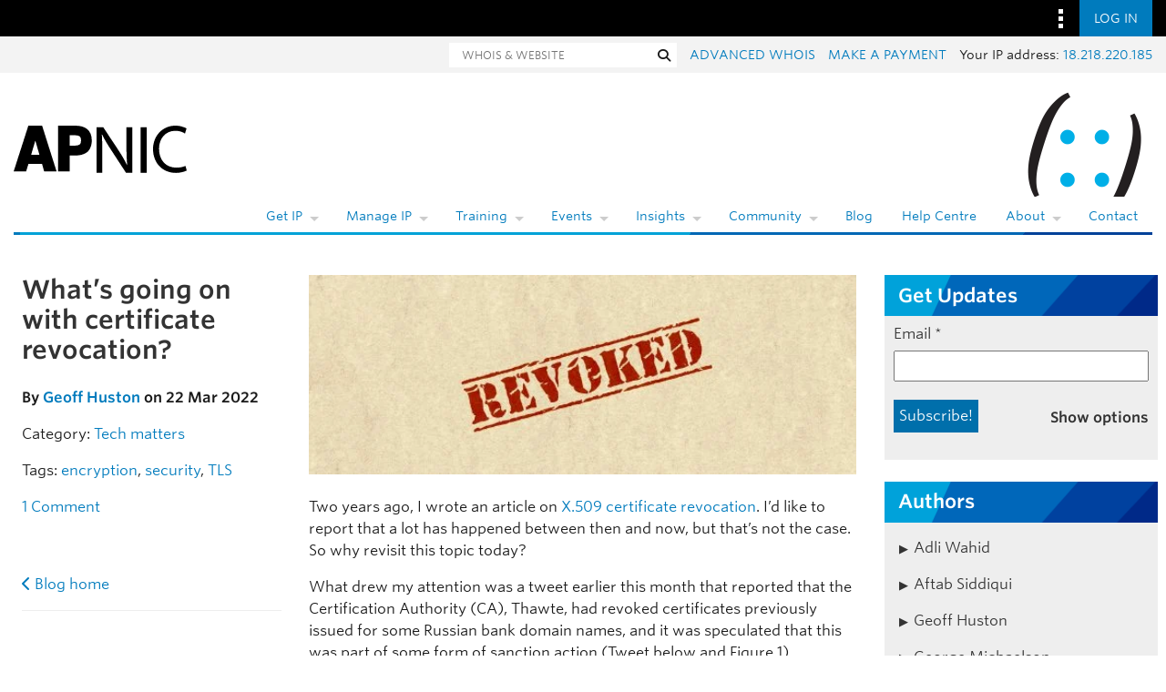

--- FILE ---
content_type: text/html; charset=UTF-8
request_url: https://blog.apnic.net/2022/03/22/whats-going-on-with-certificate-revocation/
body_size: 60861
content:
<!DOCTYPE html>
<html lang="en-US">

<head lang="en-AU">
    <meta charset="UTF-8"/>

    <meta name="viewport"
          content="width=device-width, initial-scale=1">

    <title>What’s going on with certificate revocation? | APNIC Blog</title>

    <link rel="profile"
          href="http://gmpg.org/xfn/11"/>

    <link rel="pingback"
          href="https://blog.apnic.net/xmlrpc.php"/>

    <link rel="shortcut icon"
          href="/favicon.ico">

    	<style>img:is([sizes="auto" i], [sizes^="auto," i]) { contain-intrinsic-size: 3000px 1500px }</style>
	
<!-- Search Engine Optimization by Rank Math - https://rankmath.com/ -->
<meta name="description" content="Does X.509 certificate revocation work as intended, or even work at all?"/>
<meta name="robots" content="follow, index, max-snippet:-1, max-video-preview:-1, max-image-preview:large"/>
<link rel="canonical" href="https://blog.apnic.net/2022/03/22/whats-going-on-with-certificate-revocation/" />
<meta property="og:locale" content="en_US" />
<meta property="og:type" content="article" />
<meta property="og:title" content="What’s going on with certificate revocation? | APNIC Blog" />
<meta property="og:description" content="Does X.509 certificate revocation work as intended, or even work at all?" />
<meta property="og:url" content="https://blog.apnic.net/2022/03/22/whats-going-on-with-certificate-revocation/" />
<meta property="og:site_name" content="APNIC Blog" />
<meta property="article:publisher" content="https://www.facebook.com/APNIC" />
<meta property="article:tag" content="encryption" />
<meta property="article:tag" content="security" />
<meta property="article:tag" content="TLS" />
<meta property="article:section" content="Tech matters" />
<meta property="og:updated_time" content="2023-05-22T11:59:36+10:00" />
<meta property="og:image" content="https://blog.apnic.net/wp-content/uploads/2022/03/Revoked_FT.jpg" />
<meta property="og:image:secure_url" content="https://blog.apnic.net/wp-content/uploads/2022/03/Revoked_FT.jpg" />
<meta property="og:image:width" content="1110" />
<meta property="og:image:height" content="404" />
<meta property="og:image:alt" content="What’s going on with certificate revocation?" />
<meta property="og:image:type" content="image/jpeg" />
<meta property="article:published_time" content="2022-03-22T15:55:03+10:00" />
<meta property="article:modified_time" content="2023-05-22T11:59:36+10:00" />
<meta name="twitter:card" content="summary_large_image" />
<meta name="twitter:title" content="What’s going on with certificate revocation? | APNIC Blog" />
<meta name="twitter:description" content="Does X.509 certificate revocation work as intended, or even work at all?" />
<meta name="twitter:site" content="@apnic" />
<meta name="twitter:creator" content="@apnic" />
<meta name="twitter:image" content="https://blog.apnic.net/wp-content/uploads/2022/03/Revoked_FT.jpg" />
<meta name="twitter:label1" content="Written by" />
<meta name="twitter:data1" content="Geoff Huston" />
<meta name="twitter:label2" content="Time to read" />
<meta name="twitter:data2" content="35 minutes" />
<script type="application/ld+json" class="rank-math-schema">{"@context":"https://schema.org","@graph":[{"@type":"Organization","@id":"https://blog.apnic.net/#organization","name":"APNIC","url":"https://blog.apnic.net","sameAs":["https://www.facebook.com/APNIC","https://twitter.com/apnic","http://www.linkedin.com/company/apnic","https://www.youtube.com/channel/UCo0B_Z741VvRv7xUiIkH2Cw"]},{"@type":"WebSite","@id":"https://blog.apnic.net/#website","url":"https://blog.apnic.net","name":"APNIC Blog","publisher":{"@id":"https://blog.apnic.net/#organization"},"inLanguage":"en-US"},{"@type":"ImageObject","@id":"https://blog.apnic.net/wp-content/uploads/2022/03/Revoked_FT.jpg","url":"https://blog.apnic.net/wp-content/uploads/2022/03/Revoked_FT.jpg","width":"1110","height":"404","inLanguage":"en-US"},{"@type":"WebPage","@id":"https://blog.apnic.net/2022/03/22/whats-going-on-with-certificate-revocation/#webpage","url":"https://blog.apnic.net/2022/03/22/whats-going-on-with-certificate-revocation/","name":"What\u2019s going on with certificate revocation? | APNIC Blog","datePublished":"2022-03-22T15:55:03+10:00","dateModified":"2023-05-22T11:59:36+10:00","isPartOf":{"@id":"https://blog.apnic.net/#website"},"primaryImageOfPage":{"@id":"https://blog.apnic.net/wp-content/uploads/2022/03/Revoked_FT.jpg"},"inLanguage":"en-US"},{"@type":"Person","@id":"https://blog.apnic.net/author/geoff-huston/","name":"Geoff Huston","url":"https://blog.apnic.net/author/geoff-huston/","image":{"@type":"ImageObject","@id":"https://secure.gravatar.com/avatar/0a449eff749ad27b0b7c8d6daa81e8d518d431206653f9e39d1a8359eca771d4?s=96&amp;d=mm&amp;r=g","url":"https://secure.gravatar.com/avatar/0a449eff749ad27b0b7c8d6daa81e8d518d431206653f9e39d1a8359eca771d4?s=96&amp;d=mm&amp;r=g","caption":"Geoff Huston","inLanguage":"en-US"},"sameAs":["http://www.potaroo.net/"],"worksFor":{"@id":"https://blog.apnic.net/#organization"}},{"@type":"BlogPosting","headline":"What\u2019s going on with certificate revocation? | APNIC Blog","datePublished":"2022-03-22T15:55:03+10:00","dateModified":"2023-05-22T11:59:36+10:00","author":{"@id":"https://blog.apnic.net/author/geoff-huston/","name":"Geoff Huston"},"publisher":{"@id":"https://blog.apnic.net/#organization"},"description":"Does X.509 certificate revocation work as intended, or even work at all?","name":"What\u2019s going on with certificate revocation? | APNIC Blog","@id":"https://blog.apnic.net/2022/03/22/whats-going-on-with-certificate-revocation/#richSnippet","isPartOf":{"@id":"https://blog.apnic.net/2022/03/22/whats-going-on-with-certificate-revocation/#webpage"},"image":{"@id":"https://blog.apnic.net/wp-content/uploads/2022/03/Revoked_FT.jpg"},"inLanguage":"en-US","mainEntityOfPage":{"@id":"https://blog.apnic.net/2022/03/22/whats-going-on-with-certificate-revocation/#webpage"}}]}</script>
<!-- /Rank Math WordPress SEO plugin -->

<link rel='dns-prefetch' href='//stats.wp.com' />
<link rel='dns-prefetch' href='//www.apnic.net' />
<link rel='dns-prefetch' href='//v0.wordpress.com' />
<link rel="alternate" type="application/rss+xml" title="APNIC Blog &raquo; Feed" href="https://blog.apnic.net/feed/" />
<link rel="alternate" type="application/rss+xml" title="APNIC Blog &raquo; Comments Feed" href="https://blog.apnic.net/comments/feed/" />
<link rel="alternate" type="application/rss+xml" title="APNIC Blog &raquo; What’s going on with certificate revocation? Comments Feed" href="https://blog.apnic.net/2022/03/22/whats-going-on-with-certificate-revocation/feed/" />
<script type="text/javascript">
/* <![CDATA[ */
window._wpemojiSettings = {"baseUrl":"https:\/\/s.w.org\/images\/core\/emoji\/16.0.1\/72x72\/","ext":".png","svgUrl":"https:\/\/s.w.org\/images\/core\/emoji\/16.0.1\/svg\/","svgExt":".svg","source":{"concatemoji":"https:\/\/blog.apnic.net\/wp-includes\/js\/wp-emoji-release.min.js?ver=6.8.3"}};
/*! This file is auto-generated */
!function(s,n){var o,i,e;function c(e){try{var t={supportTests:e,timestamp:(new Date).valueOf()};sessionStorage.setItem(o,JSON.stringify(t))}catch(e){}}function p(e,t,n){e.clearRect(0,0,e.canvas.width,e.canvas.height),e.fillText(t,0,0);var t=new Uint32Array(e.getImageData(0,0,e.canvas.width,e.canvas.height).data),a=(e.clearRect(0,0,e.canvas.width,e.canvas.height),e.fillText(n,0,0),new Uint32Array(e.getImageData(0,0,e.canvas.width,e.canvas.height).data));return t.every(function(e,t){return e===a[t]})}function u(e,t){e.clearRect(0,0,e.canvas.width,e.canvas.height),e.fillText(t,0,0);for(var n=e.getImageData(16,16,1,1),a=0;a<n.data.length;a++)if(0!==n.data[a])return!1;return!0}function f(e,t,n,a){switch(t){case"flag":return n(e,"\ud83c\udff3\ufe0f\u200d\u26a7\ufe0f","\ud83c\udff3\ufe0f\u200b\u26a7\ufe0f")?!1:!n(e,"\ud83c\udde8\ud83c\uddf6","\ud83c\udde8\u200b\ud83c\uddf6")&&!n(e,"\ud83c\udff4\udb40\udc67\udb40\udc62\udb40\udc65\udb40\udc6e\udb40\udc67\udb40\udc7f","\ud83c\udff4\u200b\udb40\udc67\u200b\udb40\udc62\u200b\udb40\udc65\u200b\udb40\udc6e\u200b\udb40\udc67\u200b\udb40\udc7f");case"emoji":return!a(e,"\ud83e\udedf")}return!1}function g(e,t,n,a){var r="undefined"!=typeof WorkerGlobalScope&&self instanceof WorkerGlobalScope?new OffscreenCanvas(300,150):s.createElement("canvas"),o=r.getContext("2d",{willReadFrequently:!0}),i=(o.textBaseline="top",o.font="600 32px Arial",{});return e.forEach(function(e){i[e]=t(o,e,n,a)}),i}function t(e){var t=s.createElement("script");t.src=e,t.defer=!0,s.head.appendChild(t)}"undefined"!=typeof Promise&&(o="wpEmojiSettingsSupports",i=["flag","emoji"],n.supports={everything:!0,everythingExceptFlag:!0},e=new Promise(function(e){s.addEventListener("DOMContentLoaded",e,{once:!0})}),new Promise(function(t){var n=function(){try{var e=JSON.parse(sessionStorage.getItem(o));if("object"==typeof e&&"number"==typeof e.timestamp&&(new Date).valueOf()<e.timestamp+604800&&"object"==typeof e.supportTests)return e.supportTests}catch(e){}return null}();if(!n){if("undefined"!=typeof Worker&&"undefined"!=typeof OffscreenCanvas&&"undefined"!=typeof URL&&URL.createObjectURL&&"undefined"!=typeof Blob)try{var e="postMessage("+g.toString()+"("+[JSON.stringify(i),f.toString(),p.toString(),u.toString()].join(",")+"));",a=new Blob([e],{type:"text/javascript"}),r=new Worker(URL.createObjectURL(a),{name:"wpTestEmojiSupports"});return void(r.onmessage=function(e){c(n=e.data),r.terminate(),t(n)})}catch(e){}c(n=g(i,f,p,u))}t(n)}).then(function(e){for(var t in e)n.supports[t]=e[t],n.supports.everything=n.supports.everything&&n.supports[t],"flag"!==t&&(n.supports.everythingExceptFlag=n.supports.everythingExceptFlag&&n.supports[t]);n.supports.everythingExceptFlag=n.supports.everythingExceptFlag&&!n.supports.flag,n.DOMReady=!1,n.readyCallback=function(){n.DOMReady=!0}}).then(function(){return e}).then(function(){var e;n.supports.everything||(n.readyCallback(),(e=n.source||{}).concatemoji?t(e.concatemoji):e.wpemoji&&e.twemoji&&(t(e.twemoji),t(e.wpemoji)))}))}((window,document),window._wpemojiSettings);
/* ]]> */
</script>
<style id='wp-emoji-styles-inline-css' type='text/css'>

	img.wp-smiley, img.emoji {
		display: inline !important;
		border: none !important;
		box-shadow: none !important;
		height: 1em !important;
		width: 1em !important;
		margin: 0 0.07em !important;
		vertical-align: -0.1em !important;
		background: none !important;
		padding: 0 !important;
	}
</style>
<link rel='stylesheet' id='wp-block-library-css' href='https://blog.apnic.net/wp-includes/css/dist/block-library/style.min.css?ver=6.8.3' type='text/css' media='all' />
<style id='wp-block-library-theme-inline-css' type='text/css'>
.wp-block-audio :where(figcaption){color:#555;font-size:13px;text-align:center}.is-dark-theme .wp-block-audio :where(figcaption){color:#ffffffa6}.wp-block-audio{margin:0 0 1em}.wp-block-code{border:1px solid #ccc;border-radius:4px;font-family:Menlo,Consolas,monaco,monospace;padding:.8em 1em}.wp-block-embed :where(figcaption){color:#555;font-size:13px;text-align:center}.is-dark-theme .wp-block-embed :where(figcaption){color:#ffffffa6}.wp-block-embed{margin:0 0 1em}.blocks-gallery-caption{color:#555;font-size:13px;text-align:center}.is-dark-theme .blocks-gallery-caption{color:#ffffffa6}:root :where(.wp-block-image figcaption){color:#555;font-size:13px;text-align:center}.is-dark-theme :root :where(.wp-block-image figcaption){color:#ffffffa6}.wp-block-image{margin:0 0 1em}.wp-block-pullquote{border-bottom:4px solid;border-top:4px solid;color:currentColor;margin-bottom:1.75em}.wp-block-pullquote cite,.wp-block-pullquote footer,.wp-block-pullquote__citation{color:currentColor;font-size:.8125em;font-style:normal;text-transform:uppercase}.wp-block-quote{border-left:.25em solid;margin:0 0 1.75em;padding-left:1em}.wp-block-quote cite,.wp-block-quote footer{color:currentColor;font-size:.8125em;font-style:normal;position:relative}.wp-block-quote:where(.has-text-align-right){border-left:none;border-right:.25em solid;padding-left:0;padding-right:1em}.wp-block-quote:where(.has-text-align-center){border:none;padding-left:0}.wp-block-quote.is-large,.wp-block-quote.is-style-large,.wp-block-quote:where(.is-style-plain){border:none}.wp-block-search .wp-block-search__label{font-weight:700}.wp-block-search__button{border:1px solid #ccc;padding:.375em .625em}:where(.wp-block-group.has-background){padding:1.25em 2.375em}.wp-block-separator.has-css-opacity{opacity:.4}.wp-block-separator{border:none;border-bottom:2px solid;margin-left:auto;margin-right:auto}.wp-block-separator.has-alpha-channel-opacity{opacity:1}.wp-block-separator:not(.is-style-wide):not(.is-style-dots){width:100px}.wp-block-separator.has-background:not(.is-style-dots){border-bottom:none;height:1px}.wp-block-separator.has-background:not(.is-style-wide):not(.is-style-dots){height:2px}.wp-block-table{margin:0 0 1em}.wp-block-table td,.wp-block-table th{word-break:normal}.wp-block-table :where(figcaption){color:#555;font-size:13px;text-align:center}.is-dark-theme .wp-block-table :where(figcaption){color:#ffffffa6}.wp-block-video :where(figcaption){color:#555;font-size:13px;text-align:center}.is-dark-theme .wp-block-video :where(figcaption){color:#ffffffa6}.wp-block-video{margin:0 0 1em}:root :where(.wp-block-template-part.has-background){margin-bottom:0;margin-top:0;padding:1.25em 2.375em}
</style>
<style id='classic-theme-styles-inline-css' type='text/css'>
/*! This file is auto-generated */
.wp-block-button__link{color:#fff;background-color:#32373c;border-radius:9999px;box-shadow:none;text-decoration:none;padding:calc(.667em + 2px) calc(1.333em + 2px);font-size:1.125em}.wp-block-file__button{background:#32373c;color:#fff;text-decoration:none}
</style>
<style id='inseri-core-html-style-inline-css' type='text/css'>
code[class*=language-],pre[class*=language-]{word-wrap:normal;background:none;color:#000;font-family:Consolas,Monaco,Andale Mono,Ubuntu Mono,monospace;font-size:1em;-webkit-hyphens:none;hyphens:none;line-height:1.5;-moz-tab-size:4;-o-tab-size:4;tab-size:4;text-align:left;text-shadow:0 1px #fff;white-space:pre;word-break:normal;word-spacing:normal}code[class*=language-] ::-moz-selection,code[class*=language-]::-moz-selection,pre[class*=language-] ::-moz-selection,pre[class*=language-]::-moz-selection{background:#b3d4fc;text-shadow:none}code[class*=language-] ::selection,code[class*=language-]::selection,pre[class*=language-] ::selection,pre[class*=language-]::selection{background:#b3d4fc;text-shadow:none}@media print{code[class*=language-],pre[class*=language-]{text-shadow:none}}pre[class*=language-]{margin:.5em 0;overflow:auto;padding:1em}:not(pre)>code[class*=language-],pre[class*=language-]{background:#f5f2f0}:not(pre)>code[class*=language-]{border-radius:.3em;padding:.1em;white-space:normal}.token.cdata,.token.comment,.token.doctype,.token.prolog{color:#708090}.token.punctuation{color:#999}.token.namespace{opacity:.7}.token.boolean,.token.constant,.token.deleted,.token.number,.token.property,.token.symbol,.token.tag{color:#905}.token.attr-name,.token.builtin,.token.char,.token.inserted,.token.selector,.token.string{color:#690}.language-css .token.string,.style .token.string,.token.entity,.token.operator,.token.url{background:hsla(0,0%,100%,.5);color:#9a6e3a}.token.atrule,.token.attr-value,.token.keyword{color:#07a}.token.class-name,.token.function{color:#dd4a68}.token.important,.token.regex,.token.variable{color:#e90}.token.bold,.token.important{font-weight:700}.token.italic{font-style:italic}.token.entity{cursor:help}

</style>
<style id='inseri-core-javascript-style-inline-css' type='text/css'>
code[class*=language-],pre[class*=language-]{word-wrap:normal;background:none;color:#000;font-family:Consolas,Monaco,Andale Mono,Ubuntu Mono,monospace;font-size:1em;-webkit-hyphens:none;hyphens:none;line-height:1.5;-moz-tab-size:4;-o-tab-size:4;tab-size:4;text-align:left;text-shadow:0 1px #fff;white-space:pre;word-break:normal;word-spacing:normal}code[class*=language-] ::-moz-selection,code[class*=language-]::-moz-selection,pre[class*=language-] ::-moz-selection,pre[class*=language-]::-moz-selection{background:#b3d4fc;text-shadow:none}code[class*=language-] ::selection,code[class*=language-]::selection,pre[class*=language-] ::selection,pre[class*=language-]::selection{background:#b3d4fc;text-shadow:none}@media print{code[class*=language-],pre[class*=language-]{text-shadow:none}}pre[class*=language-]{margin:.5em 0;overflow:auto;padding:1em}:not(pre)>code[class*=language-],pre[class*=language-]{background:#f5f2f0}:not(pre)>code[class*=language-]{border-radius:.3em;padding:.1em;white-space:normal}.token.cdata,.token.comment,.token.doctype,.token.prolog{color:#708090}.token.punctuation{color:#999}.token.namespace{opacity:.7}.token.boolean,.token.constant,.token.deleted,.token.number,.token.property,.token.symbol,.token.tag{color:#905}.token.attr-name,.token.builtin,.token.char,.token.inserted,.token.selector,.token.string{color:#690}.language-css .token.string,.style .token.string,.token.entity,.token.operator,.token.url{background:hsla(0,0%,100%,.5);color:#9a6e3a}.token.atrule,.token.attr-value,.token.keyword{color:#07a}.token.class-name,.token.function{color:#dd4a68}.token.important,.token.regex,.token.variable{color:#e90}.token.bold,.token.important{font-weight:700}.token.italic{font-style:italic}.token.entity{cursor:help}

</style>
<style id='inseri-core-javascript-style-2-inline-css' type='text/css'>
:root{--separator-border:hsla(0,0%,50%,.35);--sash-hover-transition-duration:0.1s}.allotment-module_splitView__L-yRc{height:100%;overflow:hidden;position:relative;width:100%}.allotment-module_splitView__L-yRc>.allotment-module_sashContainer__fzwJF{height:100%;pointer-events:none;position:absolute;width:100%}.allotment-module_splitView__L-yRc>.allotment-module_sashContainer__fzwJF>.allotment-module_sash__QA-2t{pointer-events:auto}.allotment-module_splitView__L-yRc>.allotment-module_splitViewContainer__rQnVa{height:100%;position:relative;white-space:nowrap;width:100%}.allotment-module_splitView__L-yRc>.allotment-module_splitViewContainer__rQnVa>.allotment-module_splitViewView__MGZ6O{overflow:hidden;position:absolute;white-space:normal}.allotment-module_splitView__L-yRc.allotment-module_vertical__WSwwa>.allotment-module_splitViewContainer__rQnVa>.allotment-module_splitViewView__MGZ6O{width:100%}.allotment-module_splitView__L-yRc.allotment-module_horizontal__7doS8>.allotment-module_splitViewContainer__rQnVa>.allotment-module_splitViewView__MGZ6O{height:100%}.allotment-module_splitView__L-yRc.allotment-module_separatorBorder__x-rDS>.allotment-module_splitViewContainer__rQnVa>.allotment-module_splitViewView__MGZ6O:not(:first-child):before{background-color:var(--separator-border);content:" ";left:0;pointer-events:none;position:absolute;top:0;z-index:5}.allotment-module_splitView__L-yRc.allotment-module_separatorBorder__x-rDS.allotment-module_vertical__WSwwa>.allotment-module_splitViewContainer__rQnVa>.allotment-module_splitViewView__MGZ6O:not(:first-child):before{height:1px;width:100%}.allotment-module_splitView__L-yRc.allotment-module_separatorBorder__x-rDS.allotment-module_horizontal__7doS8>.allotment-module_splitViewContainer__rQnVa>.allotment-module_splitViewView__MGZ6O:not(:first-child):before{height:100%;width:1px}:root{--focus-border:#007fd4;--sash-size:8px;--sash-hover-size:4px}.sash-module_sash__K-9lB{pointer-events:auto;position:absolute;text-align:initial;touch-action:none;z-index:35}.sash-module_sash__K-9lB.sash-module_disabled__Hm-wx{pointer-events:none}.sash-module_sash__K-9lB.sash-module_mac__Jf6OJ.sash-module_vertical__pB-rs{cursor:col-resize}.sash-module_sash__K-9lB.sash-module_vertical__pB-rs.sash-module_minimum__-UKxp{cursor:e-resize}.sash-module_sash__K-9lB.sash-module_vertical__pB-rs.sash-module_maximum__TCWxD{cursor:w-resize}.sash-module_sash__K-9lB.sash-module_mac__Jf6OJ.sash-module_horizontal__kFbiw{cursor:row-resize}.sash-module_sash__K-9lB.sash-module_horizontal__kFbiw.sash-module_minimum__-UKxp{cursor:s-resize}.sash-module_sash__K-9lB.sash-module_horizontal__kFbiw.sash-module_maximum__TCWxD{cursor:n-resize}.sash-module_sash__K-9lB.sash-module_disabled__Hm-wx{cursor:default!important;pointer-events:none!important}.sash-module_sash__K-9lB.sash-module_vertical__pB-rs{cursor:ew-resize;height:100%;top:0;width:var(--sash-size)}.sash-module_sash__K-9lB.sash-module_horizontal__kFbiw{cursor:ns-resize;height:var(--sash-size);left:0;width:100%}.sash-module_sash__K-9lB:not(.sash-module_disabled__Hm-wx)>.sash-module_orthogonal-drag-handle__Yii2-{content:" ";cursor:all-scroll;display:block;height:calc(var(--sash-size)*2);position:absolute;width:calc(var(--sash-size)*2);z-index:100}.sash-module_sash__K-9lB.sash-module_horizontal__kFbiw.sash-module_orthogonal-edge-north__f7Noe:not(.sash-module_disabled__Hm-wx)>.sash-module_orthogonal-drag-handle__Yii2-.sash-module_start__uZEDk,.sash-module_sash__K-9lB.sash-module_horizontal__kFbiw.sash-module_orthogonal-edge-south__6ZrFC:not(.sash-module_disabled__Hm-wx)>.sash-module_orthogonal-drag-handle__Yii2-.sash-module_end__0TP-R{cursor:nwse-resize}.sash-module_sash__K-9lB.sash-module_horizontal__kFbiw.sash-module_orthogonal-edge-north__f7Noe:not(.sash-module_disabled__Hm-wx)>.sash-module_orthogonal-drag-handle__Yii2-.sash-module_end__0TP-R,.sash-module_sash__K-9lB.sash-module_horizontal__kFbiw.sash-module_orthogonal-edge-south__6ZrFC:not(.sash-module_disabled__Hm-wx)>.sash-module_orthogonal-drag-handle__Yii2-.sash-module_start__uZEDk{cursor:nesw-resize}.sash-module_sash__K-9lB.sash-module_vertical__pB-rs>.sash-module_orthogonal-drag-handle__Yii2-.sash-module_start__uZEDk{left:calc(var(--sash-size)*-.5);top:calc(var(--sash-size)*-1)}.sash-module_sash__K-9lB.sash-module_vertical__pB-rs>.sash-module_orthogonal-drag-handle__Yii2-.sash-module_end__0TP-R{bottom:calc(var(--sash-size)*-1);left:calc(var(--sash-size)*-.5)}.sash-module_sash__K-9lB.sash-module_horizontal__kFbiw>.sash-module_orthogonal-drag-handle__Yii2-.sash-module_start__uZEDk{left:calc(var(--sash-size)*-1);top:calc(var(--sash-size)*-.5)}.sash-module_sash__K-9lB.sash-module_horizontal__kFbiw>.sash-module_orthogonal-drag-handle__Yii2-.sash-module_end__0TP-R{right:calc(var(--sash-size)*-1);top:calc(var(--sash-size)*-.5)}.sash-module_sash__K-9lB:before{background:transparent;content:"";height:100%;pointer-events:none;position:absolute;transition:background-color var(--sash-hover-transition-duration) ease-out;width:100%}.sash-module_sash__K-9lB.sash-module_vertical__pB-rs:before{left:calc(50% - var(--sash-hover-size)/2);width:var(--sash-hover-size)}.sash-module_sash__K-9lB.sash-module_horizontal__kFbiw:before{height:var(--sash-hover-size);top:calc(50% - var(--sash-hover-size)/2)}.sash-module_sash__K-9lB.sash-module_active__bJspD:before,.sash-module_sash__K-9lB.sash-module_hover__80W6I:before{background:var(--focus-border)}

</style>
<style id='inseri-core-python-style-inline-css' type='text/css'>
code[class*=language-],pre[class*=language-]{word-wrap:normal;background:none;color:#000;font-family:Consolas,Monaco,Andale Mono,Ubuntu Mono,monospace;font-size:1em;-webkit-hyphens:none;hyphens:none;line-height:1.5;-moz-tab-size:4;-o-tab-size:4;tab-size:4;text-align:left;text-shadow:0 1px #fff;white-space:pre;word-break:normal;word-spacing:normal}code[class*=language-] ::-moz-selection,code[class*=language-]::-moz-selection,pre[class*=language-] ::-moz-selection,pre[class*=language-]::-moz-selection{background:#b3d4fc;text-shadow:none}code[class*=language-] ::selection,code[class*=language-]::selection,pre[class*=language-] ::selection,pre[class*=language-]::selection{background:#b3d4fc;text-shadow:none}@media print{code[class*=language-],pre[class*=language-]{text-shadow:none}}pre[class*=language-]{margin:.5em 0;overflow:auto;padding:1em}:not(pre)>code[class*=language-],pre[class*=language-]{background:#f5f2f0}:not(pre)>code[class*=language-]{border-radius:.3em;padding:.1em;white-space:normal}.token.cdata,.token.comment,.token.doctype,.token.prolog{color:#708090}.token.punctuation{color:#999}.token.namespace{opacity:.7}.token.boolean,.token.constant,.token.deleted,.token.number,.token.property,.token.symbol,.token.tag{color:#905}.token.attr-name,.token.builtin,.token.char,.token.inserted,.token.selector,.token.string{color:#690}.language-css .token.string,.style .token.string,.token.entity,.token.operator,.token.url{background:hsla(0,0%,100%,.5);color:#9a6e3a}.token.atrule,.token.attr-value,.token.keyword{color:#07a}.token.class-name,.token.function{color:#dd4a68}.token.important,.token.regex,.token.variable{color:#e90}.token.bold,.token.important{font-weight:700}.token.italic{font-style:italic}.token.entity{cursor:help}

</style>
<style id='inseri-core-r-code-style-inline-css' type='text/css'>
code[class*=language-],pre[class*=language-]{word-wrap:normal;background:none;color:#000;font-family:Consolas,Monaco,Andale Mono,Ubuntu Mono,monospace;font-size:1em;-webkit-hyphens:none;hyphens:none;line-height:1.5;-moz-tab-size:4;-o-tab-size:4;tab-size:4;text-align:left;text-shadow:0 1px #fff;white-space:pre;word-break:normal;word-spacing:normal}code[class*=language-] ::-moz-selection,code[class*=language-]::-moz-selection,pre[class*=language-] ::-moz-selection,pre[class*=language-]::-moz-selection{background:#b3d4fc;text-shadow:none}code[class*=language-] ::selection,code[class*=language-]::selection,pre[class*=language-] ::selection,pre[class*=language-]::selection{background:#b3d4fc;text-shadow:none}@media print{code[class*=language-],pre[class*=language-]{text-shadow:none}}pre[class*=language-]{margin:.5em 0;overflow:auto;padding:1em}:not(pre)>code[class*=language-],pre[class*=language-]{background:#f5f2f0}:not(pre)>code[class*=language-]{border-radius:.3em;padding:.1em;white-space:normal}.token.cdata,.token.comment,.token.doctype,.token.prolog{color:#708090}.token.punctuation{color:#999}.token.namespace{opacity:.7}.token.boolean,.token.constant,.token.deleted,.token.number,.token.property,.token.symbol,.token.tag{color:#905}.token.attr-name,.token.builtin,.token.char,.token.inserted,.token.selector,.token.string{color:#690}.language-css .token.string,.style .token.string,.token.entity,.token.operator,.token.url{background:hsla(0,0%,100%,.5);color:#9a6e3a}.token.atrule,.token.attr-value,.token.keyword{color:#07a}.token.class-name,.token.function{color:#dd4a68}.token.important,.token.regex,.token.variable{color:#e90}.token.bold,.token.important{font-weight:700}.token.italic{font-style:italic}.token.entity{cursor:help}

</style>
<style id='inseri-core-text-editor-style-inline-css' type='text/css'>
code[class*=language-],pre[class*=language-]{word-wrap:normal;background:none;color:#000;font-family:Consolas,Monaco,Andale Mono,Ubuntu Mono,monospace;font-size:1em;-webkit-hyphens:none;hyphens:none;line-height:1.5;-moz-tab-size:4;-o-tab-size:4;tab-size:4;text-align:left;text-shadow:0 1px #fff;white-space:pre;word-break:normal;word-spacing:normal}code[class*=language-] ::-moz-selection,code[class*=language-]::-moz-selection,pre[class*=language-] ::-moz-selection,pre[class*=language-]::-moz-selection{background:#b3d4fc;text-shadow:none}code[class*=language-] ::selection,code[class*=language-]::selection,pre[class*=language-] ::selection,pre[class*=language-]::selection{background:#b3d4fc;text-shadow:none}@media print{code[class*=language-],pre[class*=language-]{text-shadow:none}}pre[class*=language-]{margin:.5em 0;overflow:auto;padding:1em}:not(pre)>code[class*=language-],pre[class*=language-]{background:#f5f2f0}:not(pre)>code[class*=language-]{border-radius:.3em;padding:.1em;white-space:normal}.token.cdata,.token.comment,.token.doctype,.token.prolog{color:#708090}.token.punctuation{color:#999}.token.namespace{opacity:.7}.token.boolean,.token.constant,.token.deleted,.token.number,.token.property,.token.symbol,.token.tag{color:#905}.token.attr-name,.token.builtin,.token.char,.token.inserted,.token.selector,.token.string{color:#690}.language-css .token.string,.style .token.string,.token.entity,.token.operator,.token.url{background:hsla(0,0%,100%,.5);color:#9a6e3a}.token.atrule,.token.attr-value,.token.keyword{color:#07a}.token.class-name,.token.function{color:#dd4a68}.token.important,.token.regex,.token.variable{color:#e90}.token.bold,.token.important{font-weight:700}.token.italic{font-style:italic}.token.entity{cursor:help}

</style>
<style id='inseri-core-text-viewer-style-inline-css' type='text/css'>
code[class*=language-],pre[class*=language-]{word-wrap:normal;background:none;color:#000;font-family:Consolas,Monaco,Andale Mono,Ubuntu Mono,monospace;font-size:1em;-webkit-hyphens:none;hyphens:none;line-height:1.5;-moz-tab-size:4;-o-tab-size:4;tab-size:4;text-align:left;text-shadow:0 1px #fff;white-space:pre;word-break:normal;word-spacing:normal}code[class*=language-] ::-moz-selection,code[class*=language-]::-moz-selection,pre[class*=language-] ::-moz-selection,pre[class*=language-]::-moz-selection{background:#b3d4fc;text-shadow:none}code[class*=language-] ::selection,code[class*=language-]::selection,pre[class*=language-] ::selection,pre[class*=language-]::selection{background:#b3d4fc;text-shadow:none}@media print{code[class*=language-],pre[class*=language-]{text-shadow:none}}pre[class*=language-]{margin:.5em 0;overflow:auto;padding:1em}:not(pre)>code[class*=language-],pre[class*=language-]{background:#f5f2f0}:not(pre)>code[class*=language-]{border-radius:.3em;padding:.1em;white-space:normal}.token.cdata,.token.comment,.token.doctype,.token.prolog{color:#708090}.token.punctuation{color:#999}.token.namespace{opacity:.7}.token.boolean,.token.constant,.token.deleted,.token.number,.token.property,.token.symbol,.token.tag{color:#905}.token.attr-name,.token.builtin,.token.char,.token.inserted,.token.selector,.token.string{color:#690}.language-css .token.string,.style .token.string,.token.entity,.token.operator,.token.url{background:hsla(0,0%,100%,.5);color:#9a6e3a}.token.atrule,.token.attr-value,.token.keyword{color:#07a}.token.class-name,.token.function{color:#dd4a68}.token.important,.token.regex,.token.variable{color:#e90}.token.bold,.token.important{font-weight:700}.token.italic{font-style:italic}.token.entity{cursor:help}

</style>
<link rel='stylesheet' id='mediaelement-css' href='https://blog.apnic.net/wp-includes/js/mediaelement/mediaelementplayer-legacy.min.css?ver=4.2.17' type='text/css' media='all' />
<link rel='stylesheet' id='wp-mediaelement-css' href='https://blog.apnic.net/wp-includes/js/mediaelement/wp-mediaelement.min.css?ver=6.8.3' type='text/css' media='all' />
<style id='jetpack-sharing-buttons-style-inline-css' type='text/css'>
.jetpack-sharing-buttons__services-list{display:flex;flex-direction:row;flex-wrap:wrap;gap:0;list-style-type:none;margin:5px;padding:0}.jetpack-sharing-buttons__services-list.has-small-icon-size{font-size:12px}.jetpack-sharing-buttons__services-list.has-normal-icon-size{font-size:16px}.jetpack-sharing-buttons__services-list.has-large-icon-size{font-size:24px}.jetpack-sharing-buttons__services-list.has-huge-icon-size{font-size:36px}@media print{.jetpack-sharing-buttons__services-list{display:none!important}}.editor-styles-wrapper .wp-block-jetpack-sharing-buttons{gap:0;padding-inline-start:0}ul.jetpack-sharing-buttons__services-list.has-background{padding:1.25em 2.375em}
</style>
<style id='global-styles-inline-css' type='text/css'>
:root{--wp--preset--aspect-ratio--square: 1;--wp--preset--aspect-ratio--4-3: 4/3;--wp--preset--aspect-ratio--3-4: 3/4;--wp--preset--aspect-ratio--3-2: 3/2;--wp--preset--aspect-ratio--2-3: 2/3;--wp--preset--aspect-ratio--16-9: 16/9;--wp--preset--aspect-ratio--9-16: 9/16;--wp--preset--color--black: #000000;--wp--preset--color--cyan-bluish-gray: #abb8c3;--wp--preset--color--white: #fff;--wp--preset--color--pale-pink: #f78da7;--wp--preset--color--vivid-red: #cf2e2e;--wp--preset--color--luminous-vivid-orange: #ff6900;--wp--preset--color--luminous-vivid-amber: #fcb900;--wp--preset--color--light-green-cyan: #7bdcb5;--wp--preset--color--vivid-green-cyan: #00d084;--wp--preset--color--pale-cyan-blue: #8ed1fc;--wp--preset--color--vivid-cyan-blue: #0693e3;--wp--preset--color--vivid-purple: #9b51e0;--wp--preset--color--blue: #21759b;--wp--preset--color--dark-gray: #444;--wp--preset--color--medium-gray: #9f9f9f;--wp--preset--color--light-gray: #e6e6e6;--wp--preset--gradient--vivid-cyan-blue-to-vivid-purple: linear-gradient(135deg,rgba(6,147,227,1) 0%,rgb(155,81,224) 100%);--wp--preset--gradient--light-green-cyan-to-vivid-green-cyan: linear-gradient(135deg,rgb(122,220,180) 0%,rgb(0,208,130) 100%);--wp--preset--gradient--luminous-vivid-amber-to-luminous-vivid-orange: linear-gradient(135deg,rgba(252,185,0,1) 0%,rgba(255,105,0,1) 100%);--wp--preset--gradient--luminous-vivid-orange-to-vivid-red: linear-gradient(135deg,rgba(255,105,0,1) 0%,rgb(207,46,46) 100%);--wp--preset--gradient--very-light-gray-to-cyan-bluish-gray: linear-gradient(135deg,rgb(238,238,238) 0%,rgb(169,184,195) 100%);--wp--preset--gradient--cool-to-warm-spectrum: linear-gradient(135deg,rgb(74,234,220) 0%,rgb(151,120,209) 20%,rgb(207,42,186) 40%,rgb(238,44,130) 60%,rgb(251,105,98) 80%,rgb(254,248,76) 100%);--wp--preset--gradient--blush-light-purple: linear-gradient(135deg,rgb(255,206,236) 0%,rgb(152,150,240) 100%);--wp--preset--gradient--blush-bordeaux: linear-gradient(135deg,rgb(254,205,165) 0%,rgb(254,45,45) 50%,rgb(107,0,62) 100%);--wp--preset--gradient--luminous-dusk: linear-gradient(135deg,rgb(255,203,112) 0%,rgb(199,81,192) 50%,rgb(65,88,208) 100%);--wp--preset--gradient--pale-ocean: linear-gradient(135deg,rgb(255,245,203) 0%,rgb(182,227,212) 50%,rgb(51,167,181) 100%);--wp--preset--gradient--electric-grass: linear-gradient(135deg,rgb(202,248,128) 0%,rgb(113,206,126) 100%);--wp--preset--gradient--midnight: linear-gradient(135deg,rgb(2,3,129) 0%,rgb(40,116,252) 100%);--wp--preset--font-size--small: 13px;--wp--preset--font-size--medium: 20px;--wp--preset--font-size--large: 36px;--wp--preset--font-size--x-large: 42px;--wp--preset--spacing--20: 0.44rem;--wp--preset--spacing--30: 0.67rem;--wp--preset--spacing--40: 1rem;--wp--preset--spacing--50: 1.5rem;--wp--preset--spacing--60: 2.25rem;--wp--preset--spacing--70: 3.38rem;--wp--preset--spacing--80: 5.06rem;--wp--preset--shadow--natural: 6px 6px 9px rgba(0, 0, 0, 0.2);--wp--preset--shadow--deep: 12px 12px 50px rgba(0, 0, 0, 0.4);--wp--preset--shadow--sharp: 6px 6px 0px rgba(0, 0, 0, 0.2);--wp--preset--shadow--outlined: 6px 6px 0px -3px rgba(255, 255, 255, 1), 6px 6px rgba(0, 0, 0, 1);--wp--preset--shadow--crisp: 6px 6px 0px rgba(0, 0, 0, 1);}:where(.is-layout-flex){gap: 0.5em;}:where(.is-layout-grid){gap: 0.5em;}body .is-layout-flex{display: flex;}.is-layout-flex{flex-wrap: wrap;align-items: center;}.is-layout-flex > :is(*, div){margin: 0;}body .is-layout-grid{display: grid;}.is-layout-grid > :is(*, div){margin: 0;}:where(.wp-block-columns.is-layout-flex){gap: 2em;}:where(.wp-block-columns.is-layout-grid){gap: 2em;}:where(.wp-block-post-template.is-layout-flex){gap: 1.25em;}:where(.wp-block-post-template.is-layout-grid){gap: 1.25em;}.has-black-color{color: var(--wp--preset--color--black) !important;}.has-cyan-bluish-gray-color{color: var(--wp--preset--color--cyan-bluish-gray) !important;}.has-white-color{color: var(--wp--preset--color--white) !important;}.has-pale-pink-color{color: var(--wp--preset--color--pale-pink) !important;}.has-vivid-red-color{color: var(--wp--preset--color--vivid-red) !important;}.has-luminous-vivid-orange-color{color: var(--wp--preset--color--luminous-vivid-orange) !important;}.has-luminous-vivid-amber-color{color: var(--wp--preset--color--luminous-vivid-amber) !important;}.has-light-green-cyan-color{color: var(--wp--preset--color--light-green-cyan) !important;}.has-vivid-green-cyan-color{color: var(--wp--preset--color--vivid-green-cyan) !important;}.has-pale-cyan-blue-color{color: var(--wp--preset--color--pale-cyan-blue) !important;}.has-vivid-cyan-blue-color{color: var(--wp--preset--color--vivid-cyan-blue) !important;}.has-vivid-purple-color{color: var(--wp--preset--color--vivid-purple) !important;}.has-black-background-color{background-color: var(--wp--preset--color--black) !important;}.has-cyan-bluish-gray-background-color{background-color: var(--wp--preset--color--cyan-bluish-gray) !important;}.has-white-background-color{background-color: var(--wp--preset--color--white) !important;}.has-pale-pink-background-color{background-color: var(--wp--preset--color--pale-pink) !important;}.has-vivid-red-background-color{background-color: var(--wp--preset--color--vivid-red) !important;}.has-luminous-vivid-orange-background-color{background-color: var(--wp--preset--color--luminous-vivid-orange) !important;}.has-luminous-vivid-amber-background-color{background-color: var(--wp--preset--color--luminous-vivid-amber) !important;}.has-light-green-cyan-background-color{background-color: var(--wp--preset--color--light-green-cyan) !important;}.has-vivid-green-cyan-background-color{background-color: var(--wp--preset--color--vivid-green-cyan) !important;}.has-pale-cyan-blue-background-color{background-color: var(--wp--preset--color--pale-cyan-blue) !important;}.has-vivid-cyan-blue-background-color{background-color: var(--wp--preset--color--vivid-cyan-blue) !important;}.has-vivid-purple-background-color{background-color: var(--wp--preset--color--vivid-purple) !important;}.has-black-border-color{border-color: var(--wp--preset--color--black) !important;}.has-cyan-bluish-gray-border-color{border-color: var(--wp--preset--color--cyan-bluish-gray) !important;}.has-white-border-color{border-color: var(--wp--preset--color--white) !important;}.has-pale-pink-border-color{border-color: var(--wp--preset--color--pale-pink) !important;}.has-vivid-red-border-color{border-color: var(--wp--preset--color--vivid-red) !important;}.has-luminous-vivid-orange-border-color{border-color: var(--wp--preset--color--luminous-vivid-orange) !important;}.has-luminous-vivid-amber-border-color{border-color: var(--wp--preset--color--luminous-vivid-amber) !important;}.has-light-green-cyan-border-color{border-color: var(--wp--preset--color--light-green-cyan) !important;}.has-vivid-green-cyan-border-color{border-color: var(--wp--preset--color--vivid-green-cyan) !important;}.has-pale-cyan-blue-border-color{border-color: var(--wp--preset--color--pale-cyan-blue) !important;}.has-vivid-cyan-blue-border-color{border-color: var(--wp--preset--color--vivid-cyan-blue) !important;}.has-vivid-purple-border-color{border-color: var(--wp--preset--color--vivid-purple) !important;}.has-vivid-cyan-blue-to-vivid-purple-gradient-background{background: var(--wp--preset--gradient--vivid-cyan-blue-to-vivid-purple) !important;}.has-light-green-cyan-to-vivid-green-cyan-gradient-background{background: var(--wp--preset--gradient--light-green-cyan-to-vivid-green-cyan) !important;}.has-luminous-vivid-amber-to-luminous-vivid-orange-gradient-background{background: var(--wp--preset--gradient--luminous-vivid-amber-to-luminous-vivid-orange) !important;}.has-luminous-vivid-orange-to-vivid-red-gradient-background{background: var(--wp--preset--gradient--luminous-vivid-orange-to-vivid-red) !important;}.has-very-light-gray-to-cyan-bluish-gray-gradient-background{background: var(--wp--preset--gradient--very-light-gray-to-cyan-bluish-gray) !important;}.has-cool-to-warm-spectrum-gradient-background{background: var(--wp--preset--gradient--cool-to-warm-spectrum) !important;}.has-blush-light-purple-gradient-background{background: var(--wp--preset--gradient--blush-light-purple) !important;}.has-blush-bordeaux-gradient-background{background: var(--wp--preset--gradient--blush-bordeaux) !important;}.has-luminous-dusk-gradient-background{background: var(--wp--preset--gradient--luminous-dusk) !important;}.has-pale-ocean-gradient-background{background: var(--wp--preset--gradient--pale-ocean) !important;}.has-electric-grass-gradient-background{background: var(--wp--preset--gradient--electric-grass) !important;}.has-midnight-gradient-background{background: var(--wp--preset--gradient--midnight) !important;}.has-small-font-size{font-size: var(--wp--preset--font-size--small) !important;}.has-medium-font-size{font-size: var(--wp--preset--font-size--medium) !important;}.has-large-font-size{font-size: var(--wp--preset--font-size--large) !important;}.has-x-large-font-size{font-size: var(--wp--preset--font-size--x-large) !important;}
:where(.wp-block-post-template.is-layout-flex){gap: 1.25em;}:where(.wp-block-post-template.is-layout-grid){gap: 1.25em;}
:where(.wp-block-columns.is-layout-flex){gap: 2em;}:where(.wp-block-columns.is-layout-grid){gap: 2em;}
:root :where(.wp-block-pullquote){font-size: 1.5em;line-height: 1.6;}
</style>
<link rel='stylesheet' id='stcr-font-awesome-css' href='https://blog.apnic.net/wp-content/plugins/subscribe-to-comments-reloaded/includes/css/font-awesome.min.css?ver=6.8.3' type='text/css' media='all' />
<link rel='stylesheet' id='stcr-style-css' href='https://blog.apnic.net/wp-content/plugins/subscribe-to-comments-reloaded/includes/css/stcr-style.css?ver=6.8.3' type='text/css' media='all' />
<link rel='stylesheet' id='twentytwelve-style-css' href='https://blog.apnic.net/wp-content/themes/apnic-corporate-identity/style.css?ver=20250415' type='text/css' media='all' />
<link rel='stylesheet' id='twentytwelve-block-style-css' href='https://blog.apnic.net/wp-content/themes/twentytwelve/css/blocks.css?ver=20240812' type='text/css' media='all' />
<!--[if lt IE 9]>
<link rel='stylesheet' id='twentytwelve-ie-css' href='https://blog.apnic.net/wp-content/themes/twentytwelve/css/ie.css?ver=20240722' type='text/css' media='all' />
<![endif]-->
<link rel='stylesheet' id='all-css' href='https://blog.apnic.net/wp-content/themes/apnic-corporate-identity/dist/index-vBRd0olCM.css?ver=6.8.3' type='text/css' media='all' />
<link rel='stylesheet' id='theme-fonts-css' href='https://www.apnic.net/fonts/835628/D99FF905ACA9D69D2.css?ver=6.8.3' type='text/css' media='all' />
<script type="text/javascript" src="https://blog.apnic.net/wp-includes/js/dist/vendor/react.min.js?ver=18.3.1.1" id="react-js"></script>
<script type="text/javascript" src="https://blog.apnic.net/wp-includes/js/dist/vendor/react-jsx-runtime.min.js?ver=18.3.1" id="react-jsx-runtime-js"></script>
<script type="text/javascript" src="https://blog.apnic.net/wp-includes/js/dist/hooks.min.js?ver=4d63a3d491d11ffd8ac6" id="wp-hooks-js"></script>
<script type="text/javascript" src="https://blog.apnic.net/wp-includes/js/dist/deprecated.min.js?ver=e1f84915c5e8ae38964c" id="wp-deprecated-js"></script>
<script type="text/javascript" src="https://blog.apnic.net/wp-includes/js/dist/dom.min.js?ver=80bd57c84b45cf04f4ce" id="wp-dom-js"></script>
<script type="text/javascript" src="https://blog.apnic.net/wp-includes/js/dist/vendor/react-dom.min.js?ver=18.3.1.1" id="react-dom-js"></script>
<script type="text/javascript" src="https://blog.apnic.net/wp-includes/js/dist/escape-html.min.js?ver=6561a406d2d232a6fbd2" id="wp-escape-html-js"></script>
<script type="text/javascript" src="https://blog.apnic.net/wp-includes/js/dist/element.min.js?ver=a4eeeadd23c0d7ab1d2d" id="wp-element-js"></script>
<script type="text/javascript" src="https://blog.apnic.net/wp-includes/js/dist/is-shallow-equal.min.js?ver=e0f9f1d78d83f5196979" id="wp-is-shallow-equal-js"></script>
<script type="text/javascript" src="https://blog.apnic.net/wp-includes/js/dist/i18n.min.js?ver=5e580eb46a90c2b997e6" id="wp-i18n-js"></script>
<script type="text/javascript" id="wp-i18n-js-after">
/* <![CDATA[ */
wp.i18n.setLocaleData( { 'text direction\u0004ltr': [ 'ltr' ] } );
/* ]]> */
</script>
<script type="text/javascript" src="https://blog.apnic.net/wp-includes/js/dist/keycodes.min.js?ver=034ff647a54b018581d3" id="wp-keycodes-js"></script>
<script type="text/javascript" src="https://blog.apnic.net/wp-includes/js/dist/priority-queue.min.js?ver=9c21c957c7e50ffdbf48" id="wp-priority-queue-js"></script>
<script type="text/javascript" src="https://blog.apnic.net/wp-includes/js/dist/compose.min.js?ver=84bcf832a5c99203f3db" id="wp-compose-js"></script>
<script type="text/javascript" src="https://blog.apnic.net/wp-includes/js/dist/private-apis.min.js?ver=0f8478f1ba7e0eea562b" id="wp-private-apis-js"></script>
<script type="text/javascript" src="https://blog.apnic.net/wp-includes/js/dist/redux-routine.min.js?ver=8bb92d45458b29590f53" id="wp-redux-routine-js"></script>
<script type="text/javascript" src="https://blog.apnic.net/wp-includes/js/dist/data.min.js?ver=fe6c4835cd00e12493c3" id="wp-data-js"></script>
<script type="text/javascript" id="wp-data-js-after">
/* <![CDATA[ */
( function() {
	var userId = 0;
	var storageKey = "WP_DATA_USER_" + userId;
	wp.data
		.use( wp.data.plugins.persistence, { storageKey: storageKey } );
} )();
/* ]]> */
</script>
<script type="text/javascript" id="inseri-core-js-extra">
/* <![CDATA[ */
var inseriApiSettings = {"root":"https:\/\/blog.apnic.net\/wp-json\/","nonce":"d9e91ea3df","pyWorker":"https:\/\/blog.apnic.net\/wp-content\/plugins\/inseri-core\/build\/blocks\/python\/worker.js","jsWorker":"https:\/\/blog.apnic.net\/wp-content\/plugins\/inseri-core\/build\/blocks\/javascript\/worker.js"};
/* ]]> */
</script>
<script type="text/javascript" src="https://blog.apnic.net/wp-content/plugins/inseri-core/build/inseri-core.js?ver=afdd888a4fe564715c3d" id="inseri-core-js"></script>
<script type="text/javascript" src="https://blog.apnic.net/wp-content/themes/apnic-corporate-identity/dist/index-viqMYIFt_.js?ver=6.8.3" id="all-js"></script>
<link rel="https://api.w.org/" href="https://blog.apnic.net/wp-json/" /><link rel="alternate" title="JSON" type="application/json" href="https://blog.apnic.net/wp-json/wp/v2/posts/58554" /><link rel="EditURI" type="application/rsd+xml" title="RSD" href="https://blog.apnic.net/xmlrpc.php?rsd" />
<meta name="generator" content="WordPress 6.8.3" />
<link rel='shortlink' href='https://wp.me/p4XXJg-feq' />
<link rel="alternate" title="oEmbed (JSON)" type="application/json+oembed" href="https://blog.apnic.net/wp-json/oembed/1.0/embed?url=https%3A%2F%2Fblog.apnic.net%2F2022%2F03%2F22%2Fwhats-going-on-with-certificate-revocation%2F" />
<link rel="alternate" title="oEmbed (XML)" type="text/xml+oembed" href="https://blog.apnic.net/wp-json/oembed/1.0/embed?url=https%3A%2F%2Fblog.apnic.net%2F2022%2F03%2F22%2Fwhats-going-on-with-certificate-revocation%2F&#038;format=xml" />
<link rel="preconnect" href="https://www.googletagmanager.com"/><link rel="preconnect" href="https://www.google-analytics.com"/>
                <script>
                    function loadSocial() {
                        // Ensure social wrap is displayed as its hidden by default.
                        var social = document.getElementById("social_media_widgets");

                        if (social !== null && social !== undefined) {
                            social.style.display = "block";
                            // Twitter
                            !function(d,s,id){var js,fjs=d.getElementsByTagName(s)[0],p=/^http:/.test(d.location)?'http':'https';if(!d.getElementById(id)){js=d.createElement(s);js.id=id;js.src=p+'://platform.twitter.com/widgets.js';fjs.parentNode.insertBefore(js,fjs);}}(document, 'script', 'twitter-wjs');

                            // Facebook
                            (function(d, s, id) {
                              var js, fjs = d.getElementsByTagName(s)[0];
                              if (d.getElementById(id)) return;
                              js = d.createElement(s); js.id = id;
                              js.src = "//connect.facebook.net/en_GB/sdk.js#xfbml=1&version=v2.0";
                              fjs.parentNode.insertBefore(js, fjs);
                            }(document, 'script', 'facebook-jssdk'));
                        }
                    }

                    // Ensure that we don't block functionality by loading this code.
                    if (window.attachEvent) {
                        // ie8 and before support.
                        window.attachEvent("onload", loadSocial);
                    } else {
                        window.addEventListener("load", loadSocial, false);
                    }
                    </script>
            	<style>img#wpstats{display:none}</style>
				<style type="text/css">.pp-podcast {opacity: 0;}</style>
		<style type="text/css">.blue-message {
background: none repeat scroll 0 0 #3399ff;
    color: #ffffff;
    text-shadow: none;
    font-size: 16px;
    line-height: 24px;
    padding: 10px;
}.green-message {
background: none repeat scroll 0 0 #8cc14c;
    color: #ffffff;
    text-shadow: none;
    font-size: 16px;
    line-height: 24px;
    padding: 10px;
}.orange-message {
background: none repeat scroll 0 0 #faa732;
    color: #ffffff;
    text-shadow: none;
    font-size: 16px;
    line-height: 24px;
    padding: 10px;
}.red-message {
background: none repeat scroll 0 0 #da4d31;
    color: #ffffff;
    text-shadow: none;
    font-size: 16px;
    line-height: 24px;
    padding: 10px;
}.grey-message {
background: none repeat scroll 0 0 #53555c;
    color: #ffffff;
    text-shadow: none;
    font-size: 16px;
    line-height: 24px;
    padding: 10px;
}.left-block {
background: none repeat scroll 0 0px, radial-gradient(ellipse at center center, #ffffff 0%, #f2f2f2 100%) repeat scroll 0 0 rgba(0, 0, 0, 0);
    color: #8b8e97;
    padding: 10px;
    margin: 10px;
    float: left;
}.right-block {
background: none repeat scroll 0 0px, radial-gradient(ellipse at center center, #ffffff 0%, #f2f2f2 100%) repeat scroll 0 0 rgba(0, 0, 0, 0);
    color: #8b8e97;
    padding: 10px;
    margin: 10px;
    float: right;
}.blockquotes {
background: none;
    border-left: 5px solid #f1f1f1;
    color: #8B8E97;
    font-size: 16px;
    font-style: italic;
    line-height: 22px;
    padding-left: 15px;
    padding: 10px;
    width: 60%;
    float: left;
}</style><link rel="icon" href="https://blog.apnic.net/wp-content/uploads/2026/01/cropped-Blog-blue-1000x1000-01-32x32.png" sizes="32x32" />
<link rel="icon" href="https://blog.apnic.net/wp-content/uploads/2026/01/cropped-Blog-blue-1000x1000-01-192x192.png" sizes="192x192" />
<link rel="apple-touch-icon" href="https://blog.apnic.net/wp-content/uploads/2026/01/cropped-Blog-blue-1000x1000-01-180x180.png" />
<meta name="msapplication-TileImage" content="https://blog.apnic.net/wp-content/uploads/2026/01/cropped-Blog-blue-1000x1000-01-270x270.png" />
		<style type="text/css" id="wp-custom-css">
			[class^="wp-block-"] figcaption {
	font-style:normal !important;
	line-height: 1.5 !important;
}

.wp-block-code code {
	white-space: pre;
	padding: 15px 10px;	
}

aside#block-3 > p:first-of-type {
	display: none;
}

div#article-content img {
	max-width: 100%;
}

/* Break long words or URLs (WT-3192) */
.comment-content {
    word-wrap: break-word; 
    overflow-wrap: break-word;
    word-break: break-word;
}

/* Hide comment block if its empty */
#comments:not(:has(*)) {
    display: none;
}		</style>
		
    <!--[if lt IE 9]>
    <script src="https://blog.apnic.net/wp-content/themes/apnic-corporate-identity/js/html5shiv.min.js"></script>
    <script src="https://blog.apnic.net/wp-content/themes/apnic-corporate-identity/js/respond.min.js"></script>
    <![endif]-->

    <!-- Google Tag Manager -->
    <script>(function(w,d,s,l,i){w[l]=w[l]||[];w[l].push({'gtm.start':
                new Date().getTime(),event:'gtm.js'});var f=d.getElementsByTagName(s)[0],
            j=d.createElement(s),dl=l!='dataLayer'?'&l='+l:'';j.async=true;j.src=
            'https://www.googletagmanager.com/gtm.js?id='+i+dl;f.parentNode.insertBefore(j,f);
        })(window,document,'script','dataLayer','GTM-P2N7QT3');</script>
    <!-- End Google Tag Manager -->

    <style></style></head>

<body class="wp-singular post-template-default single single-post postid-58554 single-format-standard wp-embed-responsive wp-theme-twentytwelve wp-child-theme-apnic-corporate-identity theme-blog apnic-blog-body">


<!-- Google Tag Manager (noscript) -->
<noscript><iframe src="https://www.googletagmanager.com/ns.html?id=GTM-P2N7QT3"
                  height="0" width="0" style="display:none;visibility:hidden"></iframe></noscript>
<!-- End Google Tag Manager (noscript) -->

<a class="skip-link sr-only sr-only-focusable"
   href="#content">Skip to content</a>

<header>
    <nav class="omnibar omnibar--desktop-no-logo">
    <div class="container omnibar__container">
        <div class="omnibar__group-left">
            <div class="omnibar-logo__container">
                <a href="https://blog.apnic.net">
                    <img class="omnibar-logo__image"
                         src="https://webdist.data.apnic.net/web-framework-theme/9.1.5/images/apnic-reverse.svg"
                         alt="APNIC Home">
                </a>
            </div>
        </div>
        <div class="omnibar__group-right">
            <div class="dropdown">
                <button class="omnibar-hamburger__toggle omnibar-hamburger__toggle--desktop dropdown-toggle"
                        id="omnibarHamburgerButton"
                        data-toggle="dropdown"
                        aria-haspopup="true"
                        aria-expanded="false">
                    <img class="omnibar-hamburger__icon"
                         src="https://webdist.data.apnic.net/web-framework-theme/9.1.5/images/icon-square-kebab.svg"
                         aria-hidden="true" alt="">
                </button>
                <div class="dropdown-menu dropdown-menu-right omnibar-quick-links__wrap"
                     aria-labelledby="omnibarHamburgerButton"
                     style="display: none;">
                    <a class="dropdown-item omnibar-quick-links__link" href="https://my.apnic.net/">MyAPNIC</a><a class="dropdown-item omnibar-quick-links__link" href="https://academy.apnic.net/">Academy</a><a class="dropdown-item omnibar-quick-links__link" href="https://blog.apnic.net/">Blog</a><a class="dropdown-item omnibar-quick-links__link" href="https://orbit.apnic.net/">Orbit</a><a class="dropdown-item omnibar-quick-links__link" href="https://rex.apnic.net/">REx</a><a class="dropdown-item omnibar-quick-links__link" href="https://dash.apnic.net/">DASH</a>
                </div>
            </div>
            <a class="omnibar-primary-action__button"
               href="https://my.apnic.net/">
                <span class="omnibar-primary-action__button-text">Log in</span>
            </a>
        </div>
    </div>

    <div class="contextual contextual--grey">
        <div class="container contextual__container">
            <div class="container_group-left">
                <a class="contextual__h1-link" href="/">
                    <h1 class="contextual__h1">Home</h1>
                </a>
            </div>
            <div class="container_group-right d-flex">
                <div class="omnibar-contextual-navigation">
                    <div class="omnibar-contextual-navigation-secondary">
                        <div class="omnibar-contextual-navigation-secondary__item">
                            <form role="search"
                                  method="get"
                                  action="https://blog.apnic.net"
                                  class="form-inline omnibar-contextual-navigation-secondary__search">
                                <label class="sr-only"
                                       for="form-search">Whois and website search</label>
                                <input type="text"
                                       class="omnibar-contextual-navigation-secondary__search-input"
                                       id="form-search"
                                       name="s"
                                       value=""
                                       aria-label="Search"
                                       placeholder="WHOIS & WEBSITE">

                                <button type="submit"
                                        class="btn omnibar-contextual-navigation-secondary__search-submit">
                                    <span class="sr-only">Search</span>
                                    <span class="fa fa-search"
                                          aria-hidden="true"></span>
                                </button>
                            </form>
                        </div>
                        <div class="omnibar-contextual-navigation-secondary__item">
                            <div class="omnibar-contextual-navigation-secondary__all-caps">
                                <a href="https://wq.apnic.net/whois-search/static/search.html">Advanced Whois</a>
                            </div>
                        </div>
                        <div class="omnibar-contextual-navigation-secondary__item">
                            <div class="omnibar-contextual-navigation-secondary__all-caps">
                                <a href="https://www.apnic.net/get-ip/apnic-membership/billing-procedure/make-a-payment/">Make
                                    a
                                    payment</a>
                            </div>
                        </div>
                        <div class="omnibar-contextual-navigation-secondary__item">
                            <div id="ip"></div>
                        </div>
                    </div>
                </div>
                <div class="contextual__navbar-mobile">
                    <div class="dropdown omnibar-contextual-search__dropdown">
                        <a class="btn btn-secondary dropdown-toggle omnibar-contextual-search__toggle"
                           href="#"
                           role="button"
                           id="mobileContextualSearch"
                           data-bs-toggle="dropdown"
                           aria-expanded="false">
                            <span class="omnibar-contextual-search__toggle-text--toggled">Close Search</span>
                        </a>
                        <div class="dropdown-menu omnibar-contextual-search__wrap"
                             aria-labelledby="mobileContextualSearch">
                            <form class="form-inline omnibar-contextual-search__form"
                                  role="search"
                                  method="get"
                                  action="https://blog.apnic.net">
                                <div class="input-group w-100">
                                    <label class="sr-only"
                                           for="contextualSearchInput">Search APNIC.net OR enter Whois database
                                        query</label>
                                    <input type="text"
                                           class="form-control omnibar-contextual-search__input"
                                           name="s"
                                           value=""
                                           id="contextualSearchInput"
                                           placeholder="Search APNIC.net OR enter Whois database query">
                                    <i class="fas fa-search omnibar-contextual-search__icon"></i>
                                </div>
                            </form>
                        </div>
                    </div>

                    <div class="dropdown contextual__dropdown">
                        <a class="btn btn-secondary dropdown-toggle omnibar-contextual-hamburger__toggle"
                           href="#"
                           role="button"
                           id="mobileContextualMenu"
                           data-bs-toggle="dropdown"
                           aria-expanded="false">
                        </a>

                        <div class="dropdown-menu omnibar-contextual__wrap"
                             aria-labelledby="mobileContextualMenu">

                            <!-- Navigation populated dynamically using Theme Data List, contact Web Team to modify. -->
                            <ul class="omnibar-contextual-navigation-mobile-nav">
                                <li class="omnibar-contextual-navigation-mobile-nav__item">
    <button class="omnibar-contextual-navigation-mobile-nav__button ">Get IP</button>
    <ul class="omnibar-contextual-navigation-mobile-sub-nav">
      <li class="omnibar-contextual-navigation-mobile-sub-nav__item">
    <a href="https://www.apnic.net/get-ip/get-ip-addresses-asn/"
       class="omnibar-contextual-navigation-mobile-sub-nav__link">Get IP</a>
</li><li class="omnibar-contextual-navigation-mobile-sub-nav__item">
    <a href="https://www.apnic.net/get-ip/apnic-membership/billing-procedure/make-a-payment/"
       class="omnibar-contextual-navigation-mobile-sub-nav__link">Make a payment</a>
</li><li class="omnibar-contextual-navigation-mobile-sub-nav__item">
    <a href="https://www.apnic.net/get-ip/apnic-membership/"
       class="omnibar-contextual-navigation-mobile-sub-nav__link">Membership</a>
</li><li class="omnibar-contextual-navigation-mobile-sub-nav__item">
    <a href="https://www.apnic.net/get-ip/faqs/"
       class="omnibar-contextual-navigation-mobile-sub-nav__link">FAQs</a>
</li>
    </ul>
</li><li class="omnibar-contextual-navigation-mobile-nav__item">
    <button class="omnibar-contextual-navigation-mobile-nav__button ">Manage IP</button>
    <ul class="omnibar-contextual-navigation-mobile-sub-nav">
      <li class="omnibar-contextual-navigation-mobile-sub-nav__item">
    <a href="https://www.apnic.net/manage-ip/myapnic/"
       class="omnibar-contextual-navigation-mobile-sub-nav__link">MyAPNIC</a>
</li><li class="omnibar-contextual-navigation-mobile-sub-nav__item">
    <a href="https://www.apnic.net/manage-ip/using-whois/"
       class="omnibar-contextual-navigation-mobile-sub-nav__link">Using Whois</a>
</li><li class="omnibar-contextual-navigation-mobile-sub-nav__item">
    <a href="https://www.apnic.net/manage-ip/ipv4-exhaustion/"
       class="omnibar-contextual-navigation-mobile-sub-nav__link">IPv4 exhaustion</a>
</li><li class="omnibar-contextual-navigation-mobile-sub-nav__item">
    <a href="https://www.apnic.net/community/ipv6/"
       class="omnibar-contextual-navigation-mobile-sub-nav__link">Go IPv6</a>
</li><li class="omnibar-contextual-navigation-mobile-sub-nav__item">
    <a href="https://www.apnic.net/manage-ip/apnic-services/routing-registry/"
       class="omnibar-contextual-navigation-mobile-sub-nav__link">Routing Registry</a>
</li><li class="omnibar-contextual-navigation-mobile-sub-nav__item">
    <a href="https://www.apnic.net/get-ip/apnic-membership/billing-procedure/make-a-payment/"
       class="omnibar-contextual-navigation-mobile-sub-nav__link">Make a payment</a>
</li>
    </ul>
</li><li class="omnibar-contextual-navigation-mobile-nav__item">
    <button class="omnibar-contextual-navigation-mobile-nav__button ">Training</button>
    <ul class="omnibar-contextual-navigation-mobile-sub-nav">
      <li class="omnibar-contextual-navigation-mobile-sub-nav__item">
    <a href="https://academy.apnic.net/about"
       class="omnibar-contextual-navigation-mobile-sub-nav__link">About</a>
</li><li class="omnibar-contextual-navigation-mobile-sub-nav__item">
    <a href="https://academy.apnic.net/events"
       class="omnibar-contextual-navigation-mobile-sub-nav__link">Events</a>
</li><li class="omnibar-contextual-navigation-mobile-sub-nav__item">
    <a href="https://academy.apnic.net"
       class="omnibar-contextual-navigation-mobile-sub-nav__link">APNIC Academy</a>
</li><li class="omnibar-contextual-navigation-mobile-sub-nav__item">
    <a href="https://academy.apnic.net/community-trainers"
       class="omnibar-contextual-navigation-mobile-sub-nav__link">Community Trainers</a>
</li><li class="omnibar-contextual-navigation-mobile-sub-nav__item">
    <a href="https://academy.apnic.net/catalog"
       class="omnibar-contextual-navigation-mobile-sub-nav__link">Courses</a>
</li>
    </ul>
</li><li class="omnibar-contextual-navigation-mobile-nav__item">
    <button class="omnibar-contextual-navigation-mobile-nav__button ">Events</button>
    <ul class="omnibar-contextual-navigation-mobile-sub-nav">
      <li class="omnibar-contextual-navigation-mobile-sub-nav__item">
    <a href="https://www.apnic.net/events/conferences/"
       class="omnibar-contextual-navigation-mobile-sub-nav__link">Conferences</a>
</li><li class="omnibar-contextual-navigation-mobile-sub-nav__item">
    <a href="https://www.apnic.net/events/calendar"
       class="omnibar-contextual-navigation-mobile-sub-nav__link">Calendar</a>
</li><li class="omnibar-contextual-navigation-mobile-sub-nav__item">
    <a href="https://www.apnic.net/events/sponsor-an-event"
       class="omnibar-contextual-navigation-mobile-sub-nav__link">Sponsorship</a>
</li><li class="omnibar-contextual-navigation-mobile-sub-nav__item">
    <a href="https://www.apnic.net/events/apnic-community-code-of-conduct/"
       class="omnibar-contextual-navigation-mobile-sub-nav__link">Code of Conduct</a>
</li>
    </ul>
</li><li class="omnibar-contextual-navigation-mobile-nav__item">
    <button class="omnibar-contextual-navigation-mobile-nav__button ">Insights</button>
    <ul class="omnibar-contextual-navigation-mobile-sub-nav">
      <li class="omnibar-contextual-navigation-mobile-sub-nav__item">
    <a href="https://labs.apnic.net/"
       class="omnibar-contextual-navigation-mobile-sub-nav__link">APNIC Labs</a>
</li><li class="omnibar-contextual-navigation-mobile-sub-nav__item">
    <a href="https://dash.apnic.net/?utm_source=insights&amp;utm_medium=button&amp;utm_campaign=insights_page"
       class="omnibar-contextual-navigation-mobile-sub-nav__link">DASH to secure your networks</a>
</li><li class="omnibar-contextual-navigation-mobile-sub-nav__item">
    <a href="https://rex.apnic.net/?utm_source=insights&amp;utm_medium=button&amp;utm_campaign=insights_page"
       class="omnibar-contextual-navigation-mobile-sub-nav__link">REx</a>
</li><li class="omnibar-contextual-navigation-mobile-sub-nav__item">
    <a href="https://ftp.apnic.net/public/stats/apnic"
       class="omnibar-contextual-navigation-mobile-sub-nav__link">Raw Data</a>
</li>
    </ul>
</li><li class="omnibar-contextual-navigation-mobile-nav__item">
    <button class="omnibar-contextual-navigation-mobile-nav__button ">Community</button>
    <ul class="omnibar-contextual-navigation-mobile-sub-nav">
      <li class="omnibar-contextual-navigation-mobile-sub-nav__item">
    <a href="https://orbit.apnic.net/news-feed/"
       class="omnibar-contextual-navigation-mobile-sub-nav__link">Orbit</a>
</li><li class="omnibar-contextual-navigation-mobile-sub-nav__item">
    <a href="https://www.apnic.net/community/community-demographics/"
       class="omnibar-contextual-navigation-mobile-sub-nav__link">Community demographics</a>
</li><li class="omnibar-contextual-navigation-mobile-sub-nav__item">
    <a href="https://www.apnic.net/community/policy/"
       class="omnibar-contextual-navigation-mobile-sub-nav__link">Policy Development</a>
</li><li class="omnibar-contextual-navigation-mobile-sub-nav__item">
    <a href="https://www.apnic.net/community/fellowship/"
       class="omnibar-contextual-navigation-mobile-sub-nav__link">Fellowship</a>
</li><li class="omnibar-contextual-navigation-mobile-sub-nav__item">
    <a href="https://www.apnic.net/community/policy/current/"
       class="omnibar-contextual-navigation-mobile-sub-nav__link">Addressing policies</a>
</li><li class="omnibar-contextual-navigation-mobile-sub-nav__item">
    <a href="https://www.apnic.net/community/ecosystem/"
       class="omnibar-contextual-navigation-mobile-sub-nav__link">Internet community</a>
</li><li class="omnibar-contextual-navigation-mobile-sub-nav__item">
    <a href="https://www.apnic.net/events/apnic-community-code-of-conduct/"
       class="omnibar-contextual-navigation-mobile-sub-nav__link">Code of Conduct</a>
</li><li class="omnibar-contextual-navigation-mobile-sub-nav__item">
    <a href="https://www.apnic.net/community/support/technical-assistance/"
       class="omnibar-contextual-navigation-mobile-sub-nav__link">Technical Assistance</a>
</li><li class="omnibar-contextual-navigation-mobile-sub-nav__item">
    <a href="https://www.apnic.net/community/support/root-servers/"
       class="omnibar-contextual-navigation-mobile-sub-nav__link">Root servers</a>
</li><li class="omnibar-contextual-navigation-mobile-sub-nav__item">
    <a href="https://www.apnic.net/community/security/"
       class="omnibar-contextual-navigation-mobile-sub-nav__link">Security at APNIC</a>
</li><li class="omnibar-contextual-navigation-mobile-sub-nav__item">
    <a href="https://www.apnic.net/community/support/isif/"
       class="omnibar-contextual-navigation-mobile-sub-nav__link">ISIF Asia</a>
</li><li class="omnibar-contextual-navigation-mobile-sub-nav__item">
    <a href="https://apnic.foundation"
       class="omnibar-contextual-navigation-mobile-sub-nav__link">APNIC Foundation</a>
</li><li class="omnibar-contextual-navigation-mobile-sub-nav__item">
    <a href="https://www.apnic.net/community/participate/elections/nro-elections/"
       class="omnibar-contextual-navigation-mobile-sub-nav__link">NRO Number Council (NC)</a>
</li>
    </ul>
</li><li class="omnibar-contextual-navigation-mobile-nav__item">
    <a class="omnibar-contextual-navigation-mobile-nav__link <?php
    echo  ?>"
       href="https://blog.apnic.net/">
        Blog
    </a>
</li><li class="omnibar-contextual-navigation-mobile-nav__item">
    <a class="omnibar-contextual-navigation-mobile-nav__link <?php
    echo  ?>"
       href="https://help.apnic.net/s/">
        Help Centre
    </a>
</li><li class="omnibar-contextual-navigation-mobile-nav__item">
    <button class="omnibar-contextual-navigation-mobile-nav__button ">About</button>
    <ul class="omnibar-contextual-navigation-mobile-sub-nav">
      <li class="omnibar-contextual-navigation-mobile-sub-nav__item">
    <a href="https://www.apnic.net/about-apnic/organization/apnic-region/"
       class="omnibar-contextual-navigation-mobile-sub-nav__link">APNIC Region</a>
</li><li class="omnibar-contextual-navigation-mobile-sub-nav__item">
    <a href="https://www.apnic.net/get-ip/apnic-membership/"
       class="omnibar-contextual-navigation-mobile-sub-nav__link">APNIC Membership</a>
</li><li class="omnibar-contextual-navigation-mobile-sub-nav__item">
    <a href="https://www.apnic.net/about-apnic/organization/structure/apnic-executive-council/"
       class="omnibar-contextual-navigation-mobile-sub-nav__link">Executive Council</a>
</li><li class="omnibar-contextual-navigation-mobile-sub-nav__item">
    <a href="https://www.apnic.net/about-apnic/service-updates/"
       class="omnibar-contextual-navigation-mobile-sub-nav__link">Service updates</a>
</li><li class="omnibar-contextual-navigation-mobile-sub-nav__item">
    <a href="https://www.apnic.net/about-apnic/team/"
       class="omnibar-contextual-navigation-mobile-sub-nav__link">Team</a>
</li><li class="omnibar-contextual-navigation-mobile-sub-nav__item">
    <a href="https://www.apnic.net/about-apnic/corporate-documents/annual-reports/"
       class="omnibar-contextual-navigation-mobile-sub-nav__link">Annual Reports</a>
</li><li class="omnibar-contextual-navigation-mobile-sub-nav__item">
    <a href="https://www.apnic.net/about-apnic/transparency/"
       class="omnibar-contextual-navigation-mobile-sub-nav__link">Transparency</a>
</li><li class="omnibar-contextual-navigation-mobile-sub-nav__item">
    <a href="https://www.apnic.net/community/participate/member-feedback/"
       class="omnibar-contextual-navigation-mobile-sub-nav__link">APNIC Survey</a>
</li><li class="omnibar-contextual-navigation-mobile-sub-nav__item">
    <a href="https://www.apnic.net/about-apnic/corporate-documents/"
       class="omnibar-contextual-navigation-mobile-sub-nav__link">Corporate Documents</a>
</li><li class="omnibar-contextual-navigation-mobile-sub-nav__item">
    <a href="https://www.apnic.net/about-apnic/publications-archive/"
       class="omnibar-contextual-navigation-mobile-sub-nav__link">Publications Archive</a>
</li><li class="omnibar-contextual-navigation-mobile-sub-nav__item">
    <a href="https://www.apnic.net/about-apnic/employment/"
       class="omnibar-contextual-navigation-mobile-sub-nav__link">Careers</a>
</li><li class="omnibar-contextual-navigation-mobile-sub-nav__item">
    <a href="https://www.apnic.net/about-apnic/a-z-glossary/"
       class="omnibar-contextual-navigation-mobile-sub-nav__link">Glossary</a>
</li>
    </ul>
</li><li class="omnibar-contextual-navigation-mobile-nav__item">
    <a class="omnibar-contextual-navigation-mobile-nav__link <?php
    echo omnibar-contextual-navigation-mobile-nav__link--last-of-section ?>"
       href="https://www.apnic.net/about-apnic/organization/contact-apnic/">
        Contact
    </a>
</li>
                                <li class="omnibar-contextual-navigation-mobile-nav__item">
                                    <a class="omnibar-contextual-navigation-mobile-nav__link omnibar-contextual-navigation-mobile-nav__link--alt"
                                       href="https://wq.apnic.net/whois-search/static/search.html"
                                    >Advanced Whois</a>
                                </li>

                                <li class="omnibar-contextual-navigation-mobile-nav__item">
                                    <a class="omnibar-contextual-navigation-mobile-nav__link omnibar-contextual-navigation-mobile-nav__link--alt"
                                       href="https://www.apnic.net/get-ip/apnic-membership/billing-procedure/make-a-payment/"
                                    >Make a payment</a>
                                </li>
                                <li class="omnibar-contextual-navigation-mobile-nav__item">
                                    <div id="ipSecondary" class="omnibar-contextual-navigation-mobile-nav__link"></div>
                                </li>
                            </ul>
                        </div>
                    </div>
                </div>
            </div>
        </div>
    </div>
</nav><header class="apnic-header">
    <div class="container">
        <div class="row">
            <div class="col-8">
                <div class="apnic-header-brand">
                    <a href="https://www.apnic.net/"
                       aria-label="APNIC Home">
                        <img src="https://webdist.data.apnic.net/web-framework-theme/9.1.5/images/apnic.svg"
                             alt="APNIC Home">
                    </a>
                </div>
            </div>
            <div class="col-lg-4 d-none d-lg-block text-right">
                <div id="glyph"
                     class="header-glyph"
                     style="z-index: 1;"></div>
            </div>
        </div>
    </div>
</header><nav class="navbar apnic-main-nav navbar-expand-lg" id="apnic-navbar-content">
    <div class="container">
        <ul class="navbar-nav nav nav-pills justify-content-end ml-auto">
            <li class="navigation-item has-dropdown">
    <a href="https://www.apnic.net/get-ip/get-ip-addresses-asn/" aria-expanded="false">Get IP</a>
    <ul class="navigation-sub-menu">
      <li class="navigation-sub-item">
    <a href="https://www.apnic.net/get-ip/get-ip-addresses-asn/">Get IP</a>
</li><li class="navigation-sub-item">
    <a href="https://www.apnic.net/get-ip/apnic-membership/billing-procedure/make-a-payment/">Make a payment</a>
</li><li class="navigation-sub-item">
    <a href="https://www.apnic.net/get-ip/apnic-membership/">Membership</a>
</li><li class="navigation-sub-item">
    <a href="https://www.apnic.net/get-ip/faqs/">FAQs</a>
</li>
    </ul>
</li><li class="navigation-item has-dropdown">
    <a href="https://www.apnic.net/manage-ip/" aria-expanded="false">Manage IP</a>
    <ul class="navigation-sub-menu">
      <li class="navigation-sub-item">
    <a href="https://www.apnic.net/manage-ip/myapnic/">MyAPNIC</a>
</li><li class="navigation-sub-item">
    <a href="https://www.apnic.net/manage-ip/using-whois/">Using Whois</a>
</li><li class="navigation-sub-item">
    <a href="https://www.apnic.net/manage-ip/ipv4-exhaustion/">IPv4 exhaustion</a>
</li><li class="navigation-sub-item">
    <a href="https://www.apnic.net/community/ipv6/">Go IPv6</a>
</li><li class="navigation-sub-item">
    <a href="https://www.apnic.net/manage-ip/apnic-services/routing-registry/">Routing Registry</a>
</li><li class="navigation-sub-item">
    <a href="https://www.apnic.net/get-ip/apnic-membership/billing-procedure/make-a-payment/">Make a payment</a>
</li>
    </ul>
</li><li class="navigation-item has-dropdown">
    <a href="https://academy.apnic.net" aria-expanded="false">Training</a>
    <ul class="navigation-sub-menu">
      <li class="navigation-sub-item">
    <a href="https://academy.apnic.net/about">About</a>
</li><li class="navigation-sub-item">
    <a href="https://academy.apnic.net/events">Events</a>
</li><li class="navigation-sub-item">
    <a href="https://academy.apnic.net">APNIC Academy</a>
</li><li class="navigation-sub-item">
    <a href="https://academy.apnic.net/community-trainers">Community Trainers</a>
</li><li class="navigation-sub-item">
    <a href="https://academy.apnic.net/catalog">Courses</a>
</li>
    </ul>
</li><li class="navigation-item has-dropdown">
    <a href="https://www.apnic.net/events/" aria-expanded="false">Events</a>
    <ul class="navigation-sub-menu">
      <li class="navigation-sub-item">
    <a href="https://www.apnic.net/events/conferences/">Conferences</a>
</li><li class="navigation-sub-item">
    <a href="https://www.apnic.net/events/calendar">Calendar</a>
</li><li class="navigation-sub-item">
    <a href="https://www.apnic.net/events/sponsor-an-event">Sponsorship</a>
</li><li class="navigation-sub-item">
    <a href="https://www.apnic.net/events/apnic-community-code-of-conduct/">Code of Conduct</a>
</li>
    </ul>
</li><li class="navigation-item has-dropdown">
    <a href="https://www.apnic.net/insights" aria-expanded="false">Insights</a>
    <ul class="navigation-sub-menu">
      <li class="navigation-sub-item">
    <a href="https://labs.apnic.net/">APNIC Labs</a>
</li><li class="navigation-sub-item">
    <a href="https://dash.apnic.net/?utm_source=insights&amp;utm_medium=button&amp;utm_campaign=insights_page">DASH to secure your networks</a>
</li><li class="navigation-sub-item">
    <a href="https://rex.apnic.net/?utm_source=insights&amp;utm_medium=button&amp;utm_campaign=insights_page">REx</a>
</li><li class="navigation-sub-item">
    <a href="https://ftp.apnic.net/public/stats/apnic">Raw Data</a>
</li>
    </ul>
</li><li class="navigation-item has-dropdown">
    <a href="https://www.apnic.net/community/" aria-expanded="false">Community</a>
    <ul class="navigation-sub-menu">
      <li class="navigation-sub-item">
    <a href="https://orbit.apnic.net/news-feed/">Orbit</a>
</li><li class="navigation-sub-item">
    <a href="https://www.apnic.net/community/community-demographics/">Community demographics</a>
</li><li class="navigation-sub-item">
    <a href="https://www.apnic.net/community/policy/">Policy Development</a>
</li><li class="navigation-sub-item">
    <a href="https://www.apnic.net/community/fellowship/">Fellowship</a>
</li><li class="navigation-sub-item">
    <a href="https://www.apnic.net/community/policy/current/">Addressing policies</a>
</li><li class="navigation-sub-item">
    <a href="https://www.apnic.net/community/ecosystem/">Internet community</a>
</li><li class="navigation-sub-item">
    <a href="https://www.apnic.net/events/apnic-community-code-of-conduct/">Code of Conduct</a>
</li><li class="navigation-sub-item">
    <a href="https://www.apnic.net/community/support/technical-assistance/">Technical Assistance</a>
</li><li class="navigation-sub-item">
    <a href="https://www.apnic.net/community/support/root-servers/">Root servers</a>
</li><li class="navigation-sub-item">
    <a href="https://www.apnic.net/community/security/">Security at APNIC</a>
</li><li class="navigation-sub-item">
    <a href="https://www.apnic.net/community/support/isif/">ISIF Asia</a>
</li><li class="navigation-sub-item">
    <a href="https://apnic.foundation">APNIC Foundation</a>
</li><li class="navigation-sub-item">
    <a href="https://www.apnic.net/community/participate/elections/nro-elections/">NRO Number Council (NC)</a>
</li>
    </ul>
</li><li class="navigation-item">
    <a href="https://blog.apnic.net/">
        Blog
    </a>
</li><li class="navigation-item">
    <a href="https://help.apnic.net/s/">
        Help Centre
    </a>
</li><li class="navigation-item has-dropdown">
    <a href="https://www.apnic.net/about-apnic/" aria-expanded="false">About</a>
    <ul class="navigation-sub-menu">
      <li class="navigation-sub-item">
    <a href="https://www.apnic.net/about-apnic/organization/apnic-region/">APNIC Region</a>
</li><li class="navigation-sub-item">
    <a href="https://www.apnic.net/get-ip/apnic-membership/">APNIC Membership</a>
</li><li class="navigation-sub-item">
    <a href="https://www.apnic.net/about-apnic/organization/structure/apnic-executive-council/">Executive Council</a>
</li><li class="navigation-sub-item">
    <a href="https://www.apnic.net/about-apnic/service-updates/">Service updates</a>
</li><li class="navigation-sub-item">
    <a href="https://www.apnic.net/about-apnic/team/">Team</a>
</li><li class="navigation-sub-item">
    <a href="https://www.apnic.net/about-apnic/corporate-documents/annual-reports/">Annual Reports</a>
</li><li class="navigation-sub-item">
    <a href="https://www.apnic.net/about-apnic/transparency/">Transparency</a>
</li><li class="navigation-sub-item">
    <a href="https://www.apnic.net/community/participate/member-feedback/">APNIC Survey</a>
</li><li class="navigation-sub-item">
    <a href="https://www.apnic.net/about-apnic/corporate-documents/">Corporate Documents</a>
</li><li class="navigation-sub-item">
    <a href="https://www.apnic.net/about-apnic/publications-archive/">Publications Archive</a>
</li><li class="navigation-sub-item">
    <a href="https://www.apnic.net/about-apnic/employment/">Careers</a>
</li><li class="navigation-sub-item">
    <a href="https://www.apnic.net/about-apnic/a-z-glossary/">Glossary</a>
</li>
    </ul>
</li><li class="navigation-item">
    <a href="https://www.apnic.net/about-apnic/organization/contact-apnic/">
        Contact
    </a>
</li>
        </ul>
    </div>
    <div class="shadowbox"></div>
</nav></header>

<div id="page" class="hfeed site container p-4">
    <div id="main" class="content row">
        <div id="primary" class="site-content col-lg-9">
            <div id="content" role="main" class="row">

                
                    <div class="col-md-4">
                        <a class="skip-link sr-only sr-only-focusable" href="#article-content">
                            <div class="container">
                                Skip to the article
                            </div>
                        </a>

                        <header class="entry-header">
                            <h1 class="entry-title">What’s going on with certificate revocation?</h1>
                            <p class="meta-author-and-date">
                                By <a href="https://blog.apnic.net/author/geoff-huston/" title="Posts by Geoff Huston" rel="author">Geoff Huston</a>                                on 22 Mar 2022                            </p>

                                                            <!-- CATEGORIES: START -->
                                <p>
                                    Category:                                                                             <a href="https://blog.apnic.net/category/tech-matters/" title="View all posts in Tech matters">Tech matters</a>                                                                    </p>
                            
                            <!-- TAGS: START -->
                            <p>Tags: <a href="https://blog.apnic.net/tag/encryption/" rel="tag">encryption</a>, <a href="https://blog.apnic.net/tag/security/" rel="tag">security</a>, <a href="https://blog.apnic.net/tag/tls/" rel="tag">TLS</a></p>
                            <!-- COMMENTS: START -->
                            <p><a href="#comments">1 Comment</a></p>
                            <!-- SOCIALS: START -->
                            <div id="social_media_widgets" style="display: none;">
                                <!-- Include the JavaScript SDK on your page once, ideally right after the opening <body> tag.  -->
                                <div id="fb-root"></div>

                                <div class="fb-like"
                                     data-href="https://blog.apnic.net/2022/03/22/whats-going-on-with-certificate-revocation/"
                                     data-layout="button_count"
                                     data-action="like"
                                     data-show-faces="false"
                                     data-share="true">
                                </div>

                                <a href="https://twitter.com/share" class="twitter-share-button">Tweet</a>
                            </div>

                            <p id="back-to-home" class="hidden-print">
                                <a href="/">
                                    <i class="fa fa-chevron-left" aria-hidden="true"></i>
                                    <span>Blog home</span>
                                </a>
                            </p>
                        </header>
                        <style>
                            .down-arrow {
                                font-size: 10px;
                            }
                        </style>

                    </div><!-- /.col-md-4-->

                    <div class="col-md-8">
                        <div id="article-content" class="entry-content">
                            <img width="555" height="202" src="https://blog.apnic.net/wp-content/uploads/2022/03/Revoked_FT-555x202.jpg?v=29af56ccd7754ab6366437b408f4946d8b321c557164b09c8c61feccf7ffa162" class="attachment-featuredImageLarge size-featuredImageLarge wp-post-image" alt="" decoding="async" fetchpriority="high" srcset="https://blog.apnic.net/wp-content/uploads/2022/03/Revoked_FT-555x202.jpg?v=29af56ccd7754ab6366437b408f4946d8b321c557164b09c8c61feccf7ffa162 555w, https://blog.apnic.net/wp-content/uploads/2022/03/Revoked_FT-300x109.jpg?v=29af56ccd7754ab6366437b408f4946d8b321c557164b09c8c61feccf7ffa162 300w, https://blog.apnic.net/wp-content/uploads/2022/03/Revoked_FT-1024x373.jpg?v=29af56ccd7754ab6366437b408f4946d8b321c557164b09c8c61feccf7ffa162 1024w, https://blog.apnic.net/wp-content/uploads/2022/03/Revoked_FT-768x280.jpg?v=29af56ccd7754ab6366437b408f4946d8b321c557164b09c8c61feccf7ffa162 768w, https://blog.apnic.net/wp-content/uploads/2022/03/Revoked_FT-624x227.jpg?v=29af56ccd7754ab6366437b408f4946d8b321c557164b09c8c61feccf7ffa162 624w, https://blog.apnic.net/wp-content/uploads/2022/03/Revoked_FT-206x75.jpg?v=29af56ccd7754ab6366437b408f4946d8b321c557164b09c8c61feccf7ffa162 206w, https://blog.apnic.net/wp-content/uploads/2022/03/Revoked_FT-256x93.jpg?v=29af56ccd7754ab6366437b408f4946d8b321c557164b09c8c61feccf7ffa162 256w, https://blog.apnic.net/wp-content/uploads/2022/03/Revoked_FT.jpg?v=29af56ccd7754ab6366437b408f4946d8b321c557164b09c8c61feccf7ffa162 1110w" sizes="(max-width: 555px) 100vw, 555px" />                            
<p>Two years ago, I wrote an article on <a href="https://blog.apnic.net/2020/03/16/revocation-is-there-a-better-way-to-secure-certificates/" target="_blank" rel="noreferrer noopener">X.509 certificate revocation</a>. I’d like to report that a lot has happened between then and now, but that’s not the case. So why revisit this topic today?</p>



<p>What drew my attention was a tweet earlier this month that reported that the Certification Authority (CA), Thawte, had revoked certificates previously issued for some Russian bank domain names, and it was speculated that this was part of some form of sanction action (Tweet below and Figure 1).</p>



<figure class="wp-block-embed is-type-rich is-provider-twitter wp-block-embed-twitter"><div class="wp-block-embed__wrapper">
<blockquote class="twitter-tweet" data-width="550" data-dnt="true"><p lang="en" dir="ltr">Given the sanctions against Russia, it seems that CAs are now ceasing issuance for Russian domains and even going so far as to revoke certificates previously issued for Russian domains. Here are some for a Russian bank revoked by Thawte CA: <a href="https://t.co/10ARMvsz65" rel="nofollow">https://t.co/10ARMvsz65</a></p>&mdash; Scott Helme (@Scott_Helme) <a href="https://twitter.com/Scott_Helme/status/1502204103132393472?ref_src=twsrc%5Etfw" rel="nofollow noopener" target="_blank">March 11, 2022</a></blockquote><script async src="https://platform.twitter.com/widgets.js" charset="utf-8"></script>
</div></figure>



<figure class="wp-block-image size-full is-resized advgb-dyn-7fb57956"><a href="https://blog.apnic.net/wp-content/uploads/2022/03/Figure-1-–-Certificate-Transparency-Log-entry-of-revocation.-Source.-1.png"><img decoding="async" src="https://blog.apnic.net/wp-content/uploads/2022/03/Figure-1-–-Certificate-Transparency-Log-entry-of-revocation.-Source.-1.png" alt="Image of a Certificate Transparency Log entry of revocation." class="wp-image-58562" width="655" height="409" srcset="https://blog.apnic.net/wp-content/uploads/2022/03/Figure-1-–-Certificate-Transparency-Log-entry-of-revocation.-Source.-1.png 956w, https://blog.apnic.net/wp-content/uploads/2022/03/Figure-1-–-Certificate-Transparency-Log-entry-of-revocation.-Source.-1-300x187.png 300w, https://blog.apnic.net/wp-content/uploads/2022/03/Figure-1-–-Certificate-Transparency-Log-entry-of-revocation.-Source.-1-768x480.png 768w, https://blog.apnic.net/wp-content/uploads/2022/03/Figure-1-–-Certificate-Transparency-Log-entry-of-revocation.-Source.-1-624x390.png 624w" sizes="(max-width: 655px) 100vw, 655px" /></a><figcaption class="wp-element-caption">Figure 1 – Certificate Transparency Log entry of revocation.</figcaption></figure>



<p>The question I had was whether this action would have any impact at all. Do client applications even check for certificate revocation?</p>



<p>Let’s revisit this topic and take a second look at certificate revocation and consider whether it works as intended, or even works at all!</p>



<iframe src="https://player.blubrry.com/id/84229309#darkOrLight-Dark&amp;shownotes-ffffff&amp;download-ffffff&amp;subscribe-000000&amp;share-0c0c0c&amp;shownotesBackground-554127&amp;downloadBackground-afab36&amp;subscribeBackground-ecdc52&amp;shareBackground-ffffff" title="Blubrry Podcast Player" scrolling="no" width="100%" height="138px" frameborder="0"></iframe>



<p>A Public Key Infrastructure (PKI) is a system designed to support the use of public/private keyed digital signatures through a system of structured transitive trust. The objective of a PKI is to enable trusted communications between parties who may have never directly met and may not necessarily even know each other at all.</p>



<p>A PKI normally uses X.509 public key certificates, which are digital objects that contain a verifiable attestation that the certificate issuer has satisfied itself, using application procedures documented in its Certificate Practice Statement, that the holder of a given public/private key pair has met certain criteria, as specified by the certificate issuer. The certificate issuer then publishes a certificate that associates a subject name (such as an individual’s details for identity certificates, or a DNS name for a domain name certificate) with the holder’s public key, and then attaches a digital signature to this object, generated using the certificate issuer’s private key. This act is both verifiable by any party that has knowledge of the issuer’s public key and cannot be subsequently repudiated by the issuer.</p>



<p>These X.509 public key certificates are used for many purposes, as they support authenticity, verifiability, and attribution, and can play a role in setting up an encrypted session. For example, if an individual signs a digital document with their certified private key, then anyone who refers to the associated public key identity certificate can validate (<em>verifiability</em>) that it was this particular individual who signed the document (<em>attribution</em>), and the document is unaltered (<em>authenticity</em>), as long as they are prepared to trust the integrity of the certificate issuance practices of the certificate issuer. If a client uses a server’s public key as part of the process of setting up a session key, the client and server can exchange encrypted messages that can only be deciphered by each other (<em>encryption).</em></p>



<p>In the context of the Internet, we see increasing use of PKIs in the web, where websites publish their content using Transport Layer Security (TLS) (as seen in the use of HTTPS URLs). The use of the Web PKI allows a client to validate the authenticity of the remote server’s identity and ensures that the transaction cannot be eavesdropped by third parties, that the contents of the transaction are not altered in any way, and that the server cannot repudiate the transaction. Obviously, this level of trust is vital for the Internet, and this implies that, these days, TLS is one of the foundational protocols for the Internet, and these X.509 certificates are now as important as the DNS in terms of the Internet’s common infrastructure. If I had to nominate just a handful of critical common Internet protocols, I’d have to say that today TLS ranks up there with the DNS and HTTP. This means that the system of certification is critically important. X.509 certificates come in many forms and their use in a particular context is typically defined within the parameters of a standard profile. A standard profile for X.509 certificates for use in the Internet is published in <a href="https://datatracker.ietf.org/doc/html/rfc5280" target="_blank" rel="noreferrer noopener nofollow">RFC 5280</a>.</p>



<p>As already noted, Certificates enable <em>transitive trust</em> (on the basis that if Alice trusts every action of Bob’s and Bob trusts Carol, then Alice can trust Carol.) However, trust is never eternal, and neither should the implicit trust described in a certificate be regarded as eternal. An X.509 public key certificate has two date fields, <code>notBefore</code> and <code>notAfter</code>, specifying the time span when the certificate can be used (although it must be noted RFC 5280 does include the specification of a &#8216;forever&#8217; <code>notAfter</code> date value if eternal trust really is the intended outcome! But using this value would be an incredibly foolhardy action!). </p>



<p>The usual practice of certification management is to set the <code>notBefore</code> field to the date of certificate issuance and setting the <code>notAfter</code> field to some period specified by a contract or agreement between the certificate issuer and the subject. The subject is expected to apply for a new certificate before the expiration of the current certificate if they wish to continue to be certified beyond the <code>notAfter</code> date. Prior to Let’s Encrypt’s entry into the SSL certification market, typical certification periods were one or two years. Let’s Encrypt is now a major player, and their certificates have a 90-day validity period, so the average validity period for these certificates has come down.</p>



<p><strong>Read: <a href="https://blog.apnic.net/2020/04/07/the-wrong-certificate-apache-lets-encrypt-and-openssl/" target="_blank" rel="noreferrer noopener">The wrong certificate: Apache, Let’s Encrypt and OpenSSL</a></strong></p>



<p>There is always the case that the unexpected happens, and X.509 certificates are no exception. There are circumstances where the certificate should be marked as unusable before the <code>notAfter</code> expiration time. The private key may have been compromised, or the certificate was issued in error, or the subject is no longer undertaking the activity for which it was certified, or a myriad of other reasons. The subject may want a new certificate issued before it expires and retire the old certificate as soon as its replacement is brought into service. Or the certificate issuer may have been compromised. These things happen.</p>



<h2 class="wp-block-heading">Revocation</h2>



<p>How can a certificate be marked as unusable, (or be <em>revoked</em>) before its scheduled expiration?</p>



<p>The certificate issuer should remove the revoked certificate from its online publication point, so that the revoked certificate is no longer available for upload and use by relying parties.</p>



<p>But that’s not good enough. There are many reasons for certificate users to gather and locally store copies of such certificates. My web server, for example, has a local copy of the server name’s certificate that it uses to support secure sessions. When a client starts a TLS session with this server, how is the client meant to know that the certificate that is being used to set up this secure session has been revoked?&nbsp; Somehow, the client needs some additional assurance that the certificate is still trustworthy.</p>



<p class="has-light-gray-background-color has-background">Before looking at revocation mechanisms, I should note one rather esoteric point about revocation, namely its irrevocability.<br><br>Revoking a certificate causes the CA to create a metadata record about the unusable status of the certificate in a special list of revoked certificates, called imaginatively a <em>Certificate Revocation List</em> (CRL).<br><br>The CA does not issue an altered replacement certificate that records its revoked status within the certificate itself. The entry in the CRL is the only record that the certificate must not be used. A CA could, in theory, subsequently remove the listing of the revoked status of the certificate in the CRL, and because the certificate itself has not been altered in any way, it could restore the certificate back into its publication point. In effect, the published certificate state after this removal of the revocation metadata would be the same as it was before the revocation action. The certificate has been unrevoked.<br><br>In practice, this is a truly terrible idea and CAs must never attempt this. The only permitted way to signal the reinstatement of trust is by issuing a new certificate for the same subject with a new serial number. It would be highly prudent for the subject to use a new public/private key pair in such cases.</p>



<p>&nbsp;A conventional PKI response to manage revocation is for the CA to regularly publish a signed CRL. A CRL contains a list of the certificate serial numbers of all unexpired revoked certificates that have been issued by the same CA as the issuer of the CRL and the time of revocation. A CRL also contains the date of issuance of this CRL and the anticipated date of the next CRL to be published by this issuer. CRLs are signed documents, signed with the private key of the CA. A standard profile for CRLs for use in the Internet is published in <a href="https://datatracker.ietf.org/doc/html/rfc5280" target="_blank" rel="noreferrer noopener nofollow">RFC 5280</a>. An example CRL is shown below.</p>



<pre class="wp-block-preformatted">$ wget http://crl.entrust.net/level1m.crl
$ openssl crl -inform DER -text -noout -in level1m.crl
Certificate Revocation List (CRL):
        Version 2 (0x1)
    Signature Algorithm: sha256WithRSAEncryption
        Issuer: /C=US/O=Entrust, Inc./OU=See www.entrust.net/legal-terms/OU=(c)
            2014 Entrust, Inc. - for authorized use only/CN=Entrust Certification
            Authority - L1M
        Last Update: Mar 14 05:00:49 2022 GMT
        Next Update: Mar 21 05:00:49 2022 GMT
        CRL extensions:
            X509v3 Authority Key Identifier:
                keyid:C3:F7:D0:B5:2A:30:AD:AF:0D:91:21:70:39:54:DD:BC:89:70:C7:3A
            X509v3 CRL Number:
                5765
            2.5.29.60:
                ..20220312050049Z
Revoked Certificates:
    Serial Number: 4D2931EF3C9592A49F43E286B4CEADE7
        Revocation Date: Feb 11 12:22:55 2022 GMT
        CRL entry extensions:
            X509v3 CRL Reason Code:
                Superseded
    Serial Number: 6CD01168AC0B47C1C8B643393883DADD
        Revocation Date: Dec 26 01:02:59 2021 GMT
        CRL entry extensions:
            X509v3 CRL Reason Code:
                Key Compromise

    [repeated 5,070 times]

    Signature Algorithm: sha256WithRSAEncryption
         88:5d:54:03:5e:8b:10:00:5a:5e:e9:76:7d:8f:b9:12:13:ae:
         49:6c:cc:65:91:09:07:66:8c:0f:e0:90:be:a6:8b:31:9b:68:
         b3:1f:d8:f9:4a:60:62:49:57:50:fb:25:12:13:e6:59:6d:49:
         97:b4:73:7d:f8:99:95:e9:dd:5c:f3:ad:5f:6c:a7:49:87:9d:
         d3:db:41:1b:5b:8e:a2:f8:9b:ad:69:ed:2f:d0:4f:58:40:1c:
         76:a3:f0:ca:c2:77:47:dc:a1:5b:16:d8:d6:30:52:4a:40:f1:
         a0:bb:6d:92:85:78:7e:35:cd:bc:00:14:30:30:0e:b5:d1:58:
         94:8a:54:f5:f6:c6:b1:67:6d:c7:c0:cc:01:ce:14:29:90:85:
         a9:1d:19:6d:c0:d1:17:00:16:8f:00:8b:33:7f:25:f7:ec:c7:
         7b:35:4c:b9:3a:b0:05:c7:6c:77:41:19:d7:f1:e5:10:9c:04:
         87:ef:cb:e5:99:56:d5:45:fe:2a:e9:3d:4d:9b:f8:e0:e2:e7:
         92:67:ac:ed:74:80:bf:f6:16:80:0b:ab:10:9f:08:51:65:e7:
         a6:7f:10:e0:d5:47:ca:b6:8f:ee:f1:ca:df:81:ae:6a:78:ec:
         f7:c8:c9:f5:f9:92:c7:fa:f1:6c:ad:89:9c:a9:5f:58:9e:24:
         72:6a:94:55
</pre>



<p style="color:#7a7a7a;text-align:center" class="has-text-color has-small-font-size">A CRL issued by Entrust.</p>



<p>The CRL is intended to be complete, in that at any time within the date specified by the CRL, all unexpired revoked certificates issued by this CA in a given scope are listed in the CRL. If the scope of the CRL is the entire set of certificates issued by this CA, then the corollary is that if an unexpired certificate is not listed in the CRL, then it can be trusted until the next CRL issuance time.</p>



<p>Relying parties can consider a CRL itself to be valid if the current time is between the CRL time and the CRL&#8217;s <code>nextUpdate</code> time, and the CRL’s signature can be validated.</p>



<p>Having a certificate listed in a CRL effectively curtails a certificate&#8217;s validity, but the action is not necessarily immediate across the broader domain of use. A relying party may hold a local copy of an issuer’s CRL until the CRL&#8217;s <code>nextUpdate</code> time, and therefore revocation will not necessarily be visible to relying parties until the next CRL is published. What this means is that while a CRL can curtail a certificate’s lifetime before its scheduled expiration date, the CRL may not necessarily be up to date, and may lag by as much as the CRL’s publication interval. In practice, a CRL improves the timeliness of certificate currency from years to a week or so. It’s still not immediate, but it’s an improvement.</p>



<p>How can a client check the revocation status of a certificate that is presented to it when starting a TLS session? The CRL procedure entails:</p>



<ol class="wp-block-list" type="1">
<li>Find the CRL publication URL in the certificate.</li>



<li>Retrieve the CRL.</li>



<li>Validate that the digital signature was generated by the CA’s private key and create a validation chain to a Trust Anchor (TA).</li>



<li>Validate the currency of the CRL with <code>Update Date</code> of the CRL.</li>



<li>Look for the certificate’s serial number in the CRL.</li>
</ol>



<p>If the certificate was revoked before the CRL issue date, then its serial number will be listed in this CRL. If it cannot be found in the CRL then either the certificate has not been revoked, or, more accurately, it had not been revoked at the time of the CRL creation date.</p>



<p>The more the number of unexpired revoked certificates the larger the CRL will get. For a large CA, the workload associated with CRLs can be significant. Delivering a complete list of all revoked certificates seems to be a case of over answering, particularly if all the querier wanted to know was the revocation status of a single certificate. Also, the generation of CRLs is not a mandatory requirement for CAs. A CA may elect to regularly publish CRLs or may elect to publish CRLs and update them with delta CRLs or may not publish CRLs at all! For these reasons, CRLs are typically not used by end clients when setting up a TLS session.</p>



<h2 class="wp-block-heading">Online Certificate Status Protocol (OCSP)</h2>



<p>OCSP is a refinement to the omnibus style of CRLs. In OCSP, a client generates an OCSP request that contains a certificate serial number and sends it to the CA that issued the certificate. The CA responds with a signed certificate status report indicating whether the certificate is good, or whether the certificate has been revoked (Figure 4). The protocol is documented in <a href="https://datatracker.ietf.org/doc/html/rfc6960" target="_blank" rel="noreferrer noopener nofollow">RFC 6960</a>.</p>



<figure class="wp-block-image size-full advgb-dyn-19a6f56d"><a href="https://blog.apnic.net/wp-content/uploads/2022/03/Figure-2-–-The-OCSP-model..png"><img loading="lazy" decoding="async" width="961" height="451" src="https://blog.apnic.net/wp-content/uploads/2022/03/Figure-2-–-The-OCSP-model..png" alt="Image of the OCSP model." class="wp-image-58563" srcset="https://blog.apnic.net/wp-content/uploads/2022/03/Figure-2-–-The-OCSP-model..png 961w, https://blog.apnic.net/wp-content/uploads/2022/03/Figure-2-–-The-OCSP-model.-300x141.png 300w, https://blog.apnic.net/wp-content/uploads/2022/03/Figure-2-–-The-OCSP-model.-768x360.png 768w, https://blog.apnic.net/wp-content/uploads/2022/03/Figure-2-–-The-OCSP-model.-624x293.png 624w" sizes="auto, (max-width: 961px) 100vw, 961px" /></a><figcaption class="wp-element-caption">Figure 2 – The OCSP model.</figcaption></figure>



<p>An OCSP request is an ASN.1 object, containing one or more certificate serial numbers of certificates the client wants the CA to check.</p>



<p>An OCSP response is digitally signed by the CA who issued the certificate, or a CA-designated responder. The response includes the identity of the responder, the time of the response, responses for each certificate in the request and optional extensions. The response codes used by OCSP indicate that the certificate is either:</p>



<ul class="wp-block-list">
<li><strong><em>good</em></strong>, which actually means no certificate with this serial number issued by this CA is revoked. As RFC 6960 explains: “This state does not necessarily mean that the certificate was ever issued or that the time at which the response was produced is within the certificate&#8217;s validity interval.”</li>



<li><strong><em>revoked</em></strong>, which indicates an unexpired revoked certificate, but may also indicate that this CA has not issued a certificate with this serial number.</li>



<li><strong><em>unknown</em></strong>, which indicates that the CA does not recognize this certificate serial number.</li>
</ul>



<p>An example OCSP response for a revoked certificate is shown below.</p>



<pre class="wp-block-preformatted">$ openssl ocsp -issuer lets-encrypt-r3-cross-signed.pem.txt -serial
  0x04F6351FB48399440794386973D8BD9C4095 -url http://r3.o.lencr.org -text
OCSP Request Data:
    Version: 1 (0x0)
    Requestor List:
        Certificate ID:
          Hash Algorithm: sha1
          Issuer Name Hash: 48DAC9A0FB2BD32D4FF0DE68D2F567B735F9B3C4
          Issuer Key Hash: 142EB317B75856CBAE500940E61FAF9D8B14C2C6
          Serial Number: 04F6351FB48399440794386973D8BD9C4095
    Request Extensions:
        OCSP Nonce:
            0410E32D127F0CAE78737814324013BF904C
OCSP Response Data:
    OCSP Response Status: successful (0x0)
    Response Type: Basic OCSP Response
    Version: 1 (0x0)
    Responder Id: C = US, O = Let's Encrypt, CN = R3
    Produced At: Mar 13 16:22:00 2022 GMT
    Responses:
    Certificate ID:
      Hash Algorithm: sha1
      Issuer Name Hash: 48DAC9A0FB2BD32D4FF0DE68D2F567B735F9B3C4
      Issuer Key Hash: 142EB317B75856CBAE500940E61FAF9D8B14C2C6
      Serial Number: 04F6351FB48399440794386973D8BD9C4095
<strong>    <span style="color:#ff0202" class="has-inline-color">Cert Status: revoked</span>
</strong>    Revocation Time: Mar  8 16:22:24 2022 GMT
    This Update: Mar 13 16:00:00 2022 GMT
    Next Update: Mar 20 15:59:58 2022 GMT
    Revocation Time: Mar  8 16:22:24 2022 GMT
    Signature Algorithm: sha256WithRSAEncryption
         73:88:aa:a1:1d:ff:5f:5b:eb:30:9d:43:ca:76:b8:3e:70:9f:
         d7:d2:3f:6e:dd:dd:fb:69:0f:16:e4:b3:3c:f3:75:d3:6b:37:
         f4:fa:cc:10:15:8c:cf:59:e0:f4:2a:60:d9:4c:5e:b2:df:24:
         d9:a1:20:b2:7e:14:d8:d0:03:92:97:9e:be:b3:e5:4e:c9:6c:
         db:96:8c:ff:6c:c7:4f:cf:88:35:bb:52:90:4f:6e:b9:51:70:
         f1:51:93:9d:de:b0:91:44:69:12:47:15:b2:18:c3:0d:bd:d5:
         af:01:ff:c3:8d:c0:31:94:87:e0:0e:06:18:35:7a:a8:4a:dd:
         2a:e4:61:2a:6d:db:6e:9f:87:d4:9f:79:25:17:f5:7a:e3:4d:
         7b:44:95:56:d4:ff:b2:38:50:f6:58:7c:d3:97:0c:e6:ab:2c:
         f6:2b:9a:55:a8:63:c6:f4:b9:97:2b:21:a2:bf:38:0d:91:e6:
         af:64:22:b8:50:b4:e8:70:27:ee:60:0d:fd:96:6e:b2:54:f8:
         38:ed:14:31:ca:1e:3f:c3:7f:ae:f5:d3:ff:9b:75:bf:4d:12:
         e7:1b:9a:62:a8:d9:c0:a4:8f:48:33:b2:f5:ea:d0:e9:27:e3:
         4f:ed:c3:1a:80:3a:1b:94:27:7c:90:56:c3:b3:65:7a:6e:5f:
         94:a9:56:79
</pre>



<p style="color:#7a7a7a;text-align:center" class="has-text-color has-small-font-size">An OCSP response for a revoked certificate.</p>



<p>The extensions in the response may include a <em><a href="https://en.wikipedia.org/wiki/Cryptographic_nonce" target="_blank" rel="noreferrer noopener nofollow">nonce </a></em>that cryptographically links a request to the response, preventing replay attacks. It may also include a reference to a CRL. OCSP responses also may include four times:</p>



<ul class="wp-block-list">
<li><code>thisUpdate</code> — the time that the responder generated this status information.</li>



<li><code>nextUpdate</code> — the time by when updated information will be available.</li>



<li><code>producedAt</code> — the time the responder signed this response.</li>



<li><code>revocationTime</code> — the time when the certificate was revoked.</li>
</ul>



<p>These fields allow the client to cache an OCSP response, as the response can be cached until the <code>nextUpdate</code> time. OCSP responses can be generated in advance, with the time of the generation of the response indicated by the <code>producedAt</code> time.</p>



<p>There are some privacy concerns with OCSP in having the client contact the CA, in that the CA is then aware of the identity of clients using this certificate via the source of the OCSP request and is also aware of when the client is using the certificate. This is a significant privacy leak each time the client needs to access the OCSP data for a certificate.</p>



<p>There are also performance issues with the additional time taken to generate the OCSP request and waiting for the response. This is not necessarily a single request, as a prudent client would check not only the revocation status of the certificate used by the server, but also check the revocation status of all the CA certificates used by the client to assemble the validation chain from a TA to this certificate.</p>



<p>It is also worth remembering that this is not necessarily a query as to the <em>current</em> revocation status of this certificate. The OCSP response is generally an extract from the CA’s current CRL, and it reflects the certificate’s revocation status at the time of the creation of the CRL, not the revocation status at the precise time of the OCSP query. It’s still effectively a CRL lookup, but now the lookup is being performed by the CA, not the client.</p>



<h2 class="wp-block-heading">Who uses OCSP?</h2>



<p>Let’s examine a few common browser and operating system platforms and test whether the browser is willing to successfully complete a TLS connection even when the certificate is revoked. For this test we will not use OCSP Stapling, so the only way that the browser can tell if the certificate has been revoked is via an OCSP query. The results of these tests are shown in Table 1.</p>



<div class="wpdt-c row wpDataTableContainerSimpleTable wpDataTables wpDataTablesWrapper
"
    >
        <table id="wpdtSimpleTable-80"
           style="border-collapse:collapse;
                   border-spacing:0px;"
           class="wpdtSimpleTable wpDataTable"
           data-column="5"
           data-rows="6"
           data-wpID="80"
           data-responsive="0"
           data-has-header="0">

                    <tbody>        <tr class="wpdt-cell-row " >
                                <td class="wpdt-cell wpdt-bold"
                                            data-cell-id="A1"
                    data-col-index="0"
                    data-row-index="0"
                    style=" width:20%;                    padding:10px;
                    "
                    >
                                        Platform                    </td>
                                                <td class="wpdt-cell wpdt-bold"
                                            data-cell-id="B1"
                    data-col-index="1"
                    data-row-index="0"
                    style=" width:20%;                    padding:10px;
                    "
                    >
                                        Chrome                    </td>
                                                <td class="wpdt-cell wpdt-bold"
                                            data-cell-id="C1"
                    data-col-index="2"
                    data-row-index="0"
                    style=" width:20%;                    padding:10px;
                    "
                    >
                                        Firefox                    </td>
                                                <td class="wpdt-cell wpdt-bold"
                                            data-cell-id="D1"
                    data-col-index="3"
                    data-row-index="0"
                    style=" width:20%;                    padding:10px;
                    "
                    >
                                        Safari                    </td>
                                                <td class="wpdt-cell wpdt-bold"
                                            data-cell-id="E1"
                    data-col-index="4"
                    data-row-index="0"
                    style=" width:20%;                    padding:10px;
                    "
                    >
                                        Edge                    </td>
                                        </tr>
                            <tr class="wpdt-cell-row " >
                                <td class="wpdt-cell wpdt-bold"
                                            data-cell-id="A2"
                    data-col-index="0"
                    data-row-index="1"
                    style="                    padding:10px;
                    "
                    >
                                        Mac OS X 12.2.1                    </td>
                                                <td class="wpdt-cell wpdt-tc-3F51B5"
                                            data-cell-id="B2"
                    data-col-index="1"
                    data-row-index="1"
                    style="                    padding:10px;
                    "
                    >
                                        YES                    </td>
                                                <td class="wpdt-cell wpdt-tc-3F51B5"
                                            data-cell-id="C2"
                    data-col-index="2"
                    data-row-index="1"
                    style="                    padding:10px;
                    "
                    >
                                        YES                    </td>
                                                <td class="wpdt-cell wpdt-tc-3F51B5"
                                            data-cell-id="D2"
                    data-col-index="3"
                    data-row-index="1"
                    style="                    padding:10px;
                    "
                    >
                                        YES                    </td>
                                                <td class="wpdt-cell "
                                            data-cell-id="E2"
                    data-col-index="4"
                    data-row-index="1"
                    style="                    padding:10px;
                    "
                    >
                                                             </td>
                                        </tr>
                            <tr class="wpdt-cell-row " >
                                <td class="wpdt-cell wpdt-bold"
                                            data-cell-id="A3"
                    data-col-index="0"
                    data-row-index="2"
                    style="                    padding:10px;
                    "
                    >
                                        iOS 15.4                    </td>
                                                <td class="wpdt-cell wpdt-tc-3F51B5"
                                            data-cell-id="B3"
                    data-col-index="1"
                    data-row-index="2"
                    style="                    padding:10px;
                    "
                    >
                                        YES                    </td>
                                                <td class="wpdt-cell wpdt-tc-3F51B5"
                                            data-cell-id="C3"
                    data-col-index="2"
                    data-row-index="2"
                    style="                    padding:10px;
                    "
                    >
                                        YES                    </td>
                                                <td class="wpdt-cell wpdt-tc-3F51B5"
                                            data-cell-id="D3"
                    data-col-index="3"
                    data-row-index="2"
                    style="                    padding:10px;
                    "
                    >
                                        YES                    </td>
                                                <td class="wpdt-cell "
                                            data-cell-id="E3"
                    data-col-index="4"
                    data-row-index="2"
                    style="                    padding:10px;
                    "
                    >
                                                             </td>
                                        </tr>
                            <tr class="wpdt-cell-row " >
                                <td class="wpdt-cell wpdt-bold"
                                            data-cell-id="A4"
                    data-col-index="0"
                    data-row-index="3"
                    style="                    padding:10px;
                    "
                    >
                                        Android 12                    </td>
                                                <td class="wpdt-cell wpdt-tc-F44336"
                                            data-cell-id="B4"
                    data-col-index="1"
                    data-row-index="3"
                    style="                    padding:10px;
                    "
                    >
                                        NO                    </td>
                                                <td class="wpdt-cell wpdt-tc-F44336"
                                            data-cell-id="C4"
                    data-col-index="2"
                    data-row-index="3"
                    style="                    padding:10px;
                    "
                    >
                                        NO                    </td>
                                                <td class="wpdt-cell "
                                            data-cell-id="D4"
                    data-col-index="3"
                    data-row-index="3"
                    style="                    padding:10px;
                    "
                    >
                                                             </td>
                                                <td class="wpdt-cell "
                                            data-cell-id="E4"
                    data-col-index="4"
                    data-row-index="3"
                    style="                    padding:10px;
                    "
                    >
                                                             </td>
                                        </tr>
                            <tr class="wpdt-cell-row " >
                                <td class="wpdt-cell wpdt-bold"
                                            data-cell-id="A5"
                    data-col-index="0"
                    data-row-index="4"
                    style="                    padding:10px;
                    "
                    >
                                        Windows 11                    </td>
                                                <td class="wpdt-cell wpdt-tc-F44336"
                                            data-cell-id="B5"
                    data-col-index="1"
                    data-row-index="4"
                    style="                    padding:10px;
                    "
                    >
                                        NO                    </td>
                                                <td class="wpdt-cell wpdt-tc-3F51B5"
                                            data-cell-id="C5"
                    data-col-index="2"
                    data-row-index="4"
                    style="                    padding:10px;
                    "
                    >
                                        YES                    </td>
                                                <td class="wpdt-cell "
                                            data-cell-id="D5"
                    data-col-index="3"
                    data-row-index="4"
                    style="                    padding:10px;
                    "
                    >
                                                             </td>
                                                <td class="wpdt-cell wpdt-tc-F44336"
                                            data-cell-id="E5"
                    data-col-index="4"
                    data-row-index="4"
                    style="                    padding:10px;
                    "
                    >
                                        NO                    </td>
                                        </tr>
                            <tr class="wpdt-cell-row " >
                                <td class="wpdt-cell wpdt-bold"
                                            data-cell-id="A6"
                    data-col-index="0"
                    data-row-index="5"
                    style="                    padding:10px;
                    "
                    >
                                        Debian 11                    </td>
                                                <td class="wpdt-cell wpdt-tc-F44336"
                                            data-cell-id="B6"
                    data-col-index="1"
                    data-row-index="5"
                    style="                    padding:10px;
                    "
                    >
                                        NO                    </td>
                                                <td class="wpdt-cell wpdt-tc-3F51B5"
                                            data-cell-id="C6"
                    data-col-index="2"
                    data-row-index="5"
                    style="                    padding:10px;
                    "
                    >
                                        YES                    </td>
                                                <td class="wpdt-cell "
                                            data-cell-id="D6"
                    data-col-index="3"
                    data-row-index="5"
                    style="                    padding:10px;
                    "
                    >
                                                             </td>
                                                <td class="wpdt-cell "
                                            data-cell-id="E6"
                    data-col-index="4"
                    data-row-index="5"
                    style="                    padding:10px;
                    "
                    >
                                                             </td>
                                        </tr>
                    </table>
</div><style id='wpdt-custom-style-80'>
.wpdt-tc-3F51B5 { color: #3F51B5 !important;}
.wpdt-tc-F44336 { color: #F44336 !important;}
</style>
<style>
                    
                                                                                            /* table font size */
    .wpdt-c.wpDataTablesWrapper table.wpdtSimpleTable,
    .wpdt-c .wpDataTablesWrapper table.wpDataTable {
        font-size: 12px !important;
    }

            
                </style>




<p style="color:#7a7a7a;text-align:center" class="has-text-color has-small-font-size">Table 1 — OCSP tests for common platforms and browsers.</p>



<p>It appears that Apple platforms and Firefox perform OCSP-based certificate revocation queries, while other platform and browser combinations do not. If we look at the user population of today’s Internet, mobile platforms dominate, and the global market share of mobile platforms appears to be approximately 80% Android and 20% iOS. Based on these test results, this would mean that a large-scale measurement of client platforms and their capability to detect revoked certificates by using OCSP should reveal a rate of detecting revocation at around 20%.</p>



<p>And this is what we observed in March 2022. A large-scale measurement program directed client browsers to an HTTPS URL where the certificate associated with the service has been revoked. We are unable to directly instrument the client, so we look for connection attempts by picking up the Server Name Indication (SNI) in the TLS handshake from the server’s packet logs, and then looking at the server’s web logs to see if the TLS handshake was completed, and the web object was delivered over the TLS session. The results of a five-day measurement are shown in Table 2.</p>



<div class="wpdt-c row wpDataTableContainerSimpleTable wpDataTables wpDataTablesWrapper
"
    >
        <table id="wpdtSimpleTable-81"
           style="border-collapse:collapse;
                   border-spacing:0px;"
           class="wpdtSimpleTable wpDataTable"
           data-column="3"
           data-rows="3"
           data-wpID="81"
           data-responsive="0"
           data-has-header="0">

                    <tbody>        <tr class="wpdt-cell-row " >
                                <td class="wpdt-cell wpdt-bold"
                                            data-cell-id="A1"
                    data-col-index="0"
                    data-row-index="0"
                    style=" width:33.333333333333%;                    padding:10px;
                    "
                    >
                                        Total Count:                    </td>
                                                <td class="wpdt-cell wpdt-bold wpdt-align-right"
                                            data-cell-id="B1"
                    data-col-index="1"
                    data-row-index="0"
                    style=" width:33.333333333333%;                    padding:10px;
                    "
                    >
                                        16,480,316                    </td>
                                                <td class="wpdt-cell wpdt-bold wpdt-align-right"
                                            data-cell-id="C1"
                    data-col-index="2"
                    data-row-index="0"
                    style=" width:33.333333333333%;                    padding:10px;
                    "
                    >
                                                             </td>
                                        </tr>
                            <tr class="wpdt-cell-row " >
                                <td class="wpdt-cell wpdt-bold"
                                            data-cell-id="A2"
                    data-col-index="0"
                    data-row-index="1"
                    style="                    padding:10px;
                    "
                    >
                                        OCSP checking enabled:                    </td>
                                                <td class="wpdt-cell wpdt-align-right"
                                            data-cell-id="B2"
                    data-col-index="1"
                    data-row-index="1"
                    style="                    padding:10px;
                    "
                    >
                                        3,512,478                    </td>
                                                <td class="wpdt-cell wpdt-align-right"
                                            data-cell-id="C2"
                    data-col-index="2"
                    data-row-index="1"
                    style="                    padding:10px;
                    "
                    >
                                        (21%)                    </td>
                                        </tr>
                            <tr class="wpdt-cell-row " >
                                <td class="wpdt-cell wpdt-bold"
                                            data-cell-id="A3"
                    data-col-index="0"
                    data-row-index="2"
                    style="                    padding:10px;
                    "
                    >
                                        No OCSP check:                    </td>
                                                <td class="wpdt-cell wpdt-align-right"
                                            data-cell-id="B3"
                    data-col-index="1"
                    data-row-index="2"
                    style="                    padding:10px;
                    "
                    >
                                        12,967,835                    </td>
                                                <td class="wpdt-cell wpdt-align-right"
                                            data-cell-id="C3"
                    data-col-index="2"
                    data-row-index="2"
                    style="                    padding:10px;
                    "
                    >
                                        (79%)                    </td>
                                        </tr>
                    </table>
</div><style id='wpdt-custom-style-81'>
</style>
<style>
                    
                                                                                            /* table font size */
    .wpdt-c.wpDataTablesWrapper table.wpdtSimpleTable,
    .wpdt-c .wpDataTablesWrapper table.wpDataTable {
        font-size: 12px !important;
    }

            
                </style>




<p style="color:#7a7a7a;text-align:center" class="has-text-color has-small-font-size">Table 2 — OCSP measurement tests, March 2022.</p>



<p>We have enough data to show the geolocation of these users, and the map of OCSP checking is shown in Figure 6. This appears to be roughly correlated with a map of the adoption of Apple products and the use of the Firefox browser platform.</p>



<figure class="wp-block-image size-large is-resized advgb-dyn-29b6fae8"><a href="https://blog.apnic.net/wp-content/uploads/2022/03/Figure-3-–-Incidence-of-OCSP-checking..png"><img loading="lazy" decoding="async" src="https://blog.apnic.net/wp-content/uploads/2022/03/Figure-3-–-Incidence-of-OCSP-checking.-1024x464.png" alt="Map of OCSP measurement tests, March 2022." class="wp-image-58568" width="655" height="296" srcset="https://blog.apnic.net/wp-content/uploads/2022/03/Figure-3-–-Incidence-of-OCSP-checking.-1024x464.png 1024w, https://blog.apnic.net/wp-content/uploads/2022/03/Figure-3-–-Incidence-of-OCSP-checking.-300x136.png 300w, https://blog.apnic.net/wp-content/uploads/2022/03/Figure-3-–-Incidence-of-OCSP-checking.-768x348.png 768w, https://blog.apnic.net/wp-content/uploads/2022/03/Figure-3-–-Incidence-of-OCSP-checking.-1536x696.png 1536w, https://blog.apnic.net/wp-content/uploads/2022/03/Figure-3-–-Incidence-of-OCSP-checking.-624x283.png 624w, https://blog.apnic.net/wp-content/uploads/2022/03/Figure-3-–-Incidence-of-OCSP-checking.-1320x598.png 1320w, https://blog.apnic.net/wp-content/uploads/2022/03/Figure-3-–-Incidence-of-OCSP-checking..png 2014w" sizes="auto, (max-width: 655px) 100vw, 655px" /></a><figcaption class="wp-element-caption">Figure 3 — OCSP measurement tests, March 2022.</figcaption></figure>



<p>If we are going to rely on OCSP to perform certificate revocation, then it seems that this is largely an effectual measure. A revoked certificate is only detected by some 21% of the client population. Why don’t all platforms and some browsers perform OCSP checks? Surely users would expect the platforms and applications they use would implement such seemingly basic protection mechanisms to protect the user from being misled by a compromised security credential. What’s wrong with OCSP?</p>



<h2 class="wp-block-heading">The OCSP scorecard</h2>



<p>So, what’s good about OCSP? What’s not so good? Here’s a scorecard from my impressions about OCSP:</p>



<p>&#x2714;&#xfe0f;  It’s faster than performing a full CRL retrieval and lookup.</p>



<p><strong>&#x274c;</strong>  There’s still an additional imposed delay to perform the OCSP query and response.</p>



<p><strong>&#x274c;</strong>  Both on-demand CRLs and OCSP require CAs’ service points to be available. In the case of CRLs, it is possible to rely on local caching of CRLs and, to some limited extent, alleviate this availability requirement, but for on-demand OCSP there is simply no way out. The OCSP server has to be available, and available at a speed commensurate with the tight time constraints of a TLS session setup in an application. This is a major change to the CA’s operational model, which was not directly involved when a client wanted to validate a certificate, as long as the client was not going to perform a revocation check.</p>



<p><strong>&#x274c;</strong>  What should the client do if the OCSP request is not answered? Proceeding is a <em>soft-fail</em> that exposes the client to the potential perils that OCSP was intended to avoid. A cautious denial, or <em>hard-fail</em> may simply generate unnecessary blocking. The OCSP service point becomes a single point of potential failure and in a world of various forms of constrained and unreliable access, adding yet another point of potential service failure is hardly a sensible move. A <em>hard-fail </em>framework also runs the risk of making these OCSP servers yet another point of vulnerability in a hostile denial of service scenario. It appears that many client applications and operating system service libraries use <em>soft-fail</em> if an OCSP query elicits no response. This has consequences, as an attacker who is on the path between the user and the CA may see the unencrypted OCSP query and simply block it. The client’s certificate validation function will then <em>soft-fail </em>and regard the revoked certificate as valid. The client is then placed into the vulnerable position of trusting a revoked certificate anyway.</p>



<p><strong>&#x274c;</strong>  OCSP is also a significant privacy leak. With OCSP the CA is now aware of which clients use a certificate to complete a TLS connection and when. In an Internet that appears to be solidly based on surveillance capitalism as its dominant business model, this places a significant body of highly valuable information about current user behaviour into the hands of a new set of actors. It’s quite challenging to imagine any scenario where this information stream would not be exploited by the CA.</p>



<p>So OCSP is not looking all that good.</p>



<p class="has-white-background-color has-background" style="font-size:15px"><em>“That&#8217;s why I claim that online revocation checking is useless &#8211; because it doesn&#8217;t stop attacks. Turning it on does nothing but slow things down. You can tell when something is security theater because you need some absurdly specific situation in order for it to be useful.”</em></p>



<p class="has-text-align-right" style="font-size:11px"><a href="https://www.imperialviolet.org/2014/04/19/revchecking.html" target="_blank" rel="noreferrer noopener nofollow">Adam Langley </a></p>



<h2 class="wp-block-heading">Stapled OCSP responses</h2>



<p>One response to concerns related to on-demand certificate status checking is to package the OCSP response with the certificate, in a framework called <em>Stapled OCSP </em>(described in <a href="https://datatracker.ietf.org/doc/html/rfc6066" target="_blank" rel="noreferrer noopener nofollow">RFC 6066</a> and <a href="https://datatracker.ietf.org/doc/html/rfc6961" target="_blank" rel="noreferrer noopener nofollow">RFC 6961</a>). As the OCSP response is already signed and dated by the CA, and the server knows which certificate it has passed to the client, it also knows what OCSP requests the client will make to the CA in order to confirm that the certificate has not been revoked by the CA. The server uses TLS stapling to attach the OCSP response to the TLS material used in the handshake. It can do this for the OCSP response of other CA certificates that will form the validation chain used by the client to validate the certificate.</p>



<p>To ensure that a middle-attack does not attempt to strip out the OCSP response we can also add a flag to the certificate to indicate that the OCSP response must always be used when using this certificate, through the OCSP Must Staple attribute in the certificate.</p>



<p class="has-white-background-color has-background" style="font-size:15px"><em>“If we want a scalable solution to the revocation problem then it&#8217;s probably going to come in the form of short-lived certificates or something like&nbsp;OCSP Must Staple. Recall that the original problem stems from the fact that certificates are valid for years. If they were only valid for days then revocation would take care of itself.”</em></p>



<p class="has-text-align-right" style="font-size:11px"><a href="https://www.imperialviolet.org/2014/04/19/revchecking.html" target="_blank" rel="noreferrer noopener nofollow">Adam Langley</a></p>



<p>What stapled OCSP responses are trying to achieve is to offload the OCSP check from the client to the server. This is shown in Figure 4.</p>



<figure class="wp-block-image size-large advgb-dyn-6510ae6e"><a href="https://blog.apnic.net/wp-content/uploads/2022/03/Figure-4-–-The-stapled-OCSP-model..png"><img loading="lazy" decoding="async" width="1024" height="525" src="https://blog.apnic.net/wp-content/uploads/2022/03/Figure-4-–-The-stapled-OCSP-model.-1024x525.png" alt="Image of the stapled OCSP model." class="wp-image-58578" srcset="https://blog.apnic.net/wp-content/uploads/2022/03/Figure-4-–-The-stapled-OCSP-model.-1024x525.png 1024w, https://blog.apnic.net/wp-content/uploads/2022/03/Figure-4-–-The-stapled-OCSP-model.-300x154.png 300w, https://blog.apnic.net/wp-content/uploads/2022/03/Figure-4-–-The-stapled-OCSP-model.-768x394.png 768w, https://blog.apnic.net/wp-content/uploads/2022/03/Figure-4-–-The-stapled-OCSP-model.-624x320.png 624w, https://blog.apnic.net/wp-content/uploads/2022/03/Figure-4-–-The-stapled-OCSP-model..png 1264w" sizes="auto, (max-width: 1024px) 100vw, 1024px" /></a><figcaption class="wp-element-caption">Figure 4 — The stapled OCSP model.</figcaption></figure>



<p>Let’s compare the OCSP scorecard against this stapled OCSP approach. Stapled OCSP is:</p>



<p>&#x2714;&#xfe0f;  Faster than performing a full CRL retrieval and lookup.</p>



<p> &#x2714;&#xfe0f;  Faster than OCSP as there is no additional query and response delay for the client.</p>



<p> &#x2714;&#xfe0f;  This reduces the OCSP query load on the CA, as the OCSP response can be used for the entire OCSP validity time, rather than having each client query the CA upon every use of this certificate.</p>



<p> &#x2714;&#xfe0f;  The CA gains no knowledge of the identity of the client or the times of use of this certificate.</p>



<p> &#x2714;&#xfe0f;  Persistent unavailability of the CA’s OCSP server can cause the server to <em>hard-fail</em> as it has no OCSP response to staple to the TLS material.</p>



<p>We can also perform the same tests on a range of commonly used platforms and browsers to see if they will correctly detect the attempt to use a revoked certificate to set up a TLS session. This is shown in Table 3.</p>



<div class="wpdt-c row wpDataTableContainerSimpleTable wpDataTables wpDataTablesWrapper
"
    >
        <table id="wpdtSimpleTable-82"
           style="border-collapse:collapse;
                   border-spacing:0px;"
           class="wpdtSimpleTable wpDataTable"
           data-column="5"
           data-rows="6"
           data-wpID="82"
           data-responsive="0"
           data-has-header="0">

                    <tbody>        <tr class="wpdt-cell-row " >
                                <td class="wpdt-cell wpdt-bold"
                                            data-cell-id="A1"
                    data-col-index="0"
                    data-row-index="0"
                    style=" width:20%;                    padding:10px;
                    "
                    >
                                        Platform                    </td>
                                                <td class="wpdt-cell wpdt-bold"
                                            data-cell-id="B1"
                    data-col-index="1"
                    data-row-index="0"
                    style=" width:20%;                    padding:10px;
                    "
                    >
                                        Chrome                    </td>
                                                <td class="wpdt-cell wpdt-bold"
                                            data-cell-id="C1"
                    data-col-index="2"
                    data-row-index="0"
                    style=" width:20%;                    padding:10px;
                    "
                    >
                                        Firefox                    </td>
                                                <td class="wpdt-cell wpdt-bold"
                                            data-cell-id="D1"
                    data-col-index="3"
                    data-row-index="0"
                    style=" width:20%;                    padding:10px;
                    "
                    >
                                        Safari                    </td>
                                                <td class="wpdt-cell wpdt-bold"
                                            data-cell-id="E1"
                    data-col-index="4"
                    data-row-index="0"
                    style=" width:20%;                    padding:10px;
                    "
                    >
                                        Edge                    </td>
                                        </tr>
                            <tr class="wpdt-cell-row " >
                                <td class="wpdt-cell wpdt-bold"
                                            data-cell-id="A2"
                    data-col-index="0"
                    data-row-index="1"
                    style="                    padding:10px;
                    "
                    >
                                        Mac OS X 12.2.1                    </td>
                                                <td class="wpdt-cell wpdt-tc-3F51B5"
                                            data-cell-id="B2"
                    data-col-index="1"
                    data-row-index="1"
                    style="                    padding:10px;
                    "
                    >
                                        YES                    </td>
                                                <td class="wpdt-cell wpdt-tc-3F51B5"
                                            data-cell-id="C2"
                    data-col-index="2"
                    data-row-index="1"
                    style="                    padding:10px;
                    "
                    >
                                        YES                    </td>
                                                <td class="wpdt-cell wpdt-tc-3F51B5"
                                            data-cell-id="D2"
                    data-col-index="3"
                    data-row-index="1"
                    style="                    padding:10px;
                    "
                    >
                                        YES                    </td>
                                                <td class="wpdt-cell "
                                            data-cell-id="E2"
                    data-col-index="4"
                    data-row-index="1"
                    style="                    padding:10px;
                    "
                    >
                                                             </td>
                                        </tr>
                            <tr class="wpdt-cell-row " >
                                <td class="wpdt-cell wpdt-bold"
                                            data-cell-id="A3"
                    data-col-index="0"
                    data-row-index="2"
                    style="                    padding:10px;
                    "
                    >
                                        iOS 15.4                    </td>
                                                <td class="wpdt-cell wpdt-tc-3F51B5"
                                            data-cell-id="B3"
                    data-col-index="1"
                    data-row-index="2"
                    style="                    padding:10px;
                    "
                    >
                                        YES                    </td>
                                                <td class="wpdt-cell wpdt-tc-3F51B5"
                                            data-cell-id="C3"
                    data-col-index="2"
                    data-row-index="2"
                    style="                    padding:10px;
                    "
                    >
                                        YES                    </td>
                                                <td class="wpdt-cell wpdt-tc-3F51B5"
                                            data-cell-id="D3"
                    data-col-index="3"
                    data-row-index="2"
                    style="                    padding:10px;
                    "
                    >
                                        YES                    </td>
                                                <td class="wpdt-cell "
                                            data-cell-id="E3"
                    data-col-index="4"
                    data-row-index="2"
                    style="                    padding:10px;
                    "
                    >
                                                             </td>
                                        </tr>
                            <tr class="wpdt-cell-row " >
                                <td class="wpdt-cell wpdt-bold"
                                            data-cell-id="A4"
                    data-col-index="0"
                    data-row-index="3"
                    style="                    padding:10px;
                    "
                    >
                                        Android 12                    </td>
                                                <td class="wpdt-cell wpdt-tc-F44336"
                                            data-cell-id="B4"
                    data-col-index="1"
                    data-row-index="3"
                    style="                    padding:10px;
                    "
                    >
                                        NO                    </td>
                                                <td class="wpdt-cell wpdt-tc-3F51B5"
                                            data-cell-id="C4"
                    data-col-index="2"
                    data-row-index="3"
                    style="                    padding:10px;
                    "
                    >
                                        YES                    </td>
                                                <td class="wpdt-cell "
                                            data-cell-id="D4"
                    data-col-index="3"
                    data-row-index="3"
                    style="                    padding:10px;
                    "
                    >
                                                             </td>
                                                <td class="wpdt-cell "
                                            data-cell-id="E4"
                    data-col-index="4"
                    data-row-index="3"
                    style="                    padding:10px;
                    "
                    >
                                                             </td>
                                        </tr>
                            <tr class="wpdt-cell-row " >
                                <td class="wpdt-cell wpdt-bold"
                                            data-cell-id="A5"
                    data-col-index="0"
                    data-row-index="4"
                    style="                    padding:10px;
                    "
                    >
                                        Windows 11                    </td>
                                                <td class="wpdt-cell wpdt-tc-F44336"
                                            data-cell-id="B5"
                    data-col-index="1"
                    data-row-index="4"
                    style="                    padding:10px;
                    "
                    >
                                        NO                    </td>
                                                <td class="wpdt-cell wpdt-tc-3F51B5"
                                            data-cell-id="C5"
                    data-col-index="2"
                    data-row-index="4"
                    style="                    padding:10px;
                    "
                    >
                                        YES                    </td>
                                                <td class="wpdt-cell "
                                            data-cell-id="D5"
                    data-col-index="3"
                    data-row-index="4"
                    style="                    padding:10px;
                    "
                    >
                                                             </td>
                                                <td class="wpdt-cell wpdt-tc-F44336"
                                            data-cell-id="E5"
                    data-col-index="4"
                    data-row-index="4"
                    style="                    padding:10px;
                    "
                    >
                                        NO                    </td>
                                        </tr>
                            <tr class="wpdt-cell-row " >
                                <td class="wpdt-cell wpdt-bold"
                                            data-cell-id="A6"
                    data-col-index="0"
                    data-row-index="5"
                    style="                    padding:10px;
                    "
                    >
                                        Debian 11                    </td>
                                                <td class="wpdt-cell wpdt-tc-F44336"
                                            data-cell-id="B6"
                    data-col-index="1"
                    data-row-index="5"
                    style="                    padding:10px;
                    "
                    >
                                        NO                    </td>
                                                <td class="wpdt-cell wpdt-tc-3F51B5"
                                            data-cell-id="C6"
                    data-col-index="2"
                    data-row-index="5"
                    style="                    padding:10px;
                    "
                    >
                                        YES                    </td>
                                                <td class="wpdt-cell "
                                            data-cell-id="D6"
                    data-col-index="3"
                    data-row-index="5"
                    style="                    padding:10px;
                    "
                    >
                                                             </td>
                                                <td class="wpdt-cell "
                                            data-cell-id="E6"
                    data-col-index="4"
                    data-row-index="5"
                    style="                    padding:10px;
                    "
                    >
                                                             </td>
                                        </tr>
                    </table>
</div><style id='wpdt-custom-style-82'>
.wpdt-tc-3F51B5 { color: #3F51B5 !important;}
.wpdt-tc-F44336 { color: #F44336 !important;}
</style>
<style>
                    
                                                                                            /* table font size */
    .wpdt-c.wpDataTablesWrapper table.wpdtSimpleTable,
    .wpdt-c .wpDataTablesWrapper table.wpDataTable {
        font-size: 12px !important;
    }

            
                </style>




<p style="color:#7a7a7a;text-align:center" class="has-text-color has-small-font-size">Table 3 — Stapled OCSP tests for common platforms and browsers.</p>



<p>This is an improvement of sorts. The Chrome browser on all tested platforms other than Apple devices is still not checking for revocation when the OCSP response is stapled into the TLS credentials.</p>



<p>We performed a similar large-scale measurement over five days in March 2022. The results are shown in Table 4.</p>



<div class="wpdt-c row wpDataTableContainerSimpleTable wpDataTables wpDataTablesWrapper
"
    >
        <table id="wpdtSimpleTable-83"
           style="border-collapse:collapse;
                   border-spacing:0px;"
           class="wpdtSimpleTable wpDataTable"
           data-column="3"
           data-rows="3"
           data-wpID="83"
           data-responsive="0"
           data-has-header="0">

                    <tbody>        <tr class="wpdt-cell-row " >
                                <td class="wpdt-cell wpdt-bold"
                                            data-cell-id="A1"
                    data-col-index="0"
                    data-row-index="0"
                    style=" width:33.333333333333%;                    padding:10px;
                    "
                    >
                                        Total Count:                    </td>
                                                <td class="wpdt-cell wpdt-bold wpdt-align-right"
                                            data-cell-id="B1"
                    data-col-index="1"
                    data-row-index="0"
                    style=" width:33.333333333333%;                    padding:10px;
                    "
                    >
                                        15,716,397                    </td>
                                                <td class="wpdt-cell wpdt-align-right"
                                            data-cell-id="C1"
                    data-col-index="2"
                    data-row-index="0"
                    style=" width:33.333333333333%;                    padding:10px;
                    "
                    >
                                                             </td>
                                        </tr>
                            <tr class="wpdt-cell-row " >
                                <td class="wpdt-cell wpdt-bold"
                                            data-cell-id="A2"
                    data-col-index="0"
                    data-row-index="1"
                    style="                    padding:10px;
                    "
                    >
                                        OCSP checking enabled:                    </td>
                                                <td class="wpdt-cell wpdt-align-right"
                                            data-cell-id="B2"
                    data-col-index="1"
                    data-row-index="1"
                    style="                    padding:10px;
                    "
                    >
                                        3,138,923                    </td>
                                                <td class="wpdt-cell wpdt-align-right"
                                            data-cell-id="C2"
                    data-col-index="2"
                    data-row-index="1"
                    style="                    padding:10px;
                    "
                    >
                                        (20%)                    </td>
                                        </tr>
                            <tr class="wpdt-cell-row " >
                                <td class="wpdt-cell wpdt-bold"
                                            data-cell-id="A3"
                    data-col-index="0"
                    data-row-index="2"
                    style="                    padding:10px;
                    "
                    >
                                        No OCSP check:                    </td>
                                                <td class="wpdt-cell wpdt-align-right"
                                            data-cell-id="B3"
                    data-col-index="1"
                    data-row-index="2"
                    style="                    padding:10px;
                    "
                    >
                                        12,577,471                    </td>
                                                <td class="wpdt-cell wpdt-align-right"
                                            data-cell-id="C3"
                    data-col-index="2"
                    data-row-index="2"
                    style="                    padding:10px;
                    "
                    >
                                        (79%)                    </td>
                                        </tr>
                    </table>
</div><style id='wpdt-custom-style-83'>
</style>
<style>
                    
                                                                                            /* table font size */
    .wpdt-c.wpDataTablesWrapper table.wpdtSimpleTable,
    .wpdt-c .wpDataTablesWrapper table.wpDataTable {
        font-size: 12px !important;
    }

            
                </style>




<p style="color:#7a7a7a;text-align:center" class="has-text-color has-small-font-size">Table 4 — Stapled OCSP measurement tests.</p>



<p>The results are not that different from the OCSP case. It appears that stapling OCSP adds nothing to the outcome of revocation checking beyond OCSP queries.<em></em></p>



<h3 class="wp-block-heading">Chrome and revocation</h3>



<p>What’s going on with Chrome? Almost a decade ago, <a href="https://www.imperialviolet.org/2012/02/05/crlsets.html" target="_blank" rel="noreferrer noopener nofollow">Chrome signalled </a>that it was going to use a different form of revocation checks. The approach, termed ‘CRLsets’, involves Chrome using Googlebots to crawl across CRLs and collecting a set of current revocations. Details are a little sparse, but many reports claim that the list of revoked certificates is then trimmed, and ‘unimportant’ revocations are stripped out. The resultant list is sent to instances of the Chrome browser.</p>



<p>The article that described this approach also included the comment: “For the curious, there is a tool for fetching and parsing Chrome&#8217;s list of revoked certificates at <a href="https://github.com/agl/crlset-tools" target="_blank" rel="noreferrer noopener nofollow">GitHub</a>.” </p>



<p>After retrieving and running this tool I was surprised to see a total of 1,020 revoked certificate serial numbers in this list. This seems oddly low. As noted in Figure 3, just one CA, Entrust, lists 5,072 serial numbers in its current CRL. If this tool is the same as that used within Chrome, then it would seem that the trimming being carried out here is quite extensive. It is also evident that our test certificate, issued by Let’s Encrypt and revoked for over a week, is not in Chrome’s list. Evidently, our test is not sufficiently important, or perhaps it’s been deemed a frivolous revocation unworthy of inclusion into Chrome’s list. The consequence is that Chrome browsers will happily connect to this test site using TLS despite the certificate’s revoked state.</p>



<p class="has-light-gray-background-color has-background">I must admit that this strikes me as inconsistent on Chrome’s part. On the one hand, Chrome (and Google) have been part of the pressure to transform encryption from an expensive luxury to a freely available commodity. Chrome complains more and more stridently when it is directed to sites using port 80 without channel encryption, and when a certificate is signed by a private CA, Chrome will refuse to connect on the basis of its assumed insecurity. Yet at the same time, Chrome is saying that this enthusiasm for security and encryption does not extend to support for revocation. Revocation support, timely or otherwise, is only for some chosen few in Chrome. <br><br>Now if it had no significant market share in the Internet browser space, then Chrome’s position would be insignificant. But this browser appears to have some 80% of the market and Chrome’s position is the de facto Internet position. And in Chrome’s case, it seems all too willing to ignore revocation for all but the ‘most important’ services.</p>



<h2 class="wp-block-heading">What’s the point of stapled OCSP?</h2>



<p>Good question!</p>



<p>If the certificate is not revoked at the time of the CRL generation, then, as already noted, the OCSP reported status is <em>good,</em> which adds nothing to the information already contained in the certificate. In this case, stapled OCSP is adding nothing.</p>



<p>If the OCSP reported certificate status is <em>revoked</em> then the CA is saying that this certificate should not be used. If that is the case, then why should the server convey the certificate and the OCSP status to the client and defer to the client on the decision not to proceed with the TLS connection? Why shouldn’t the server simply terminate the TLS connection immediately itself? In other words, why should the server pass a revoked certificate to the client? In this case, stapled OCSP is a long way around to reach the inevitable outcome of a correctly failed TLS connection attempt.</p>



<p>So why bother?</p>



<h2 class="wp-block-heading">Is revocation worth the effort?</h2>



<p>Another good question!</p>



<p>A compromised private key should not be accepted. An attacker might use a compromised private key to impersonate a site, and this vulnerability needs to be prevented to ensure that users can use services over the network with trust in their integrity and security. The way to stop a compromised key from being accepted is to disseminate the information that the key is no longer trustable, and this is achieved by revoking the public key certificate. Or so goes the conventional thinking on X.509 certificates and revocation.</p>



<p>But we are having some problems in taking this theory and creating practical implementations of revocation.</p>



<p>CRLs only really work efficiently when nobody revokes certificates! Otherwise, we have a scaling problem with clients incurring the considerable overheads of very large CRLs being passed around unnecessarily, as the client only really wanted to query the status of a single issued certificate.</p>



<p>We can move to use OCSP, which avoids the scaling problem of large CRLs, but this exacerbates the issue of privacy, as the CA is then aware when clients access individual services that have been certified by this CA.</p>



<p>We can address this by having the server retrieve the OCSP entry and staple it into the TLS exchange, but at that point we arrive at the obvious conclusion that if the server is aware that the certificate has been revoked by the CA, then the server should not complete the TLS exchange at all.</p>



<p>But there is a little more going on here.</p>



<p>There is the issue of currency and timeliness. If the point of this entire certificate architecture is to inform the user that the location that they have reached is, or is not, the location that they intended to reach, then why is it useful at all if it can’t inform the user that the certificate that is being used is not to be trusted <strong>right now</strong>?</p>



<p>If the best that CRLs, OCSP, Stapled OCSP, and even Chrome’s exclusive <a href="https://www.chromium.org/Home/chromium-security/crlsets/" target="_blank" rel="noreferrer noopener nofollow">CRLsets </a>can inform you is the trust status of a certificate <strong>at some time in the past</strong>, then why is this any different from the certificate itself? A certificate claims that the subject met the CA’s criteria to issue a certificate at some point in the past. If the entire purpose of these revocation notification mechanisms is only to reduce the ‘trust window’ of a certificate and report on the status of a certificate at a time closer to the present, then why not just use certificates with a more constrained trust window and avoid revocation completely?</p>



<p>This seems to be a challenging conclusion. The problem with operating with certificates that provide a highly constrained trust window of hours, or at most days, is that the current CA infrastructure was not designed to behave in this way. The certificate infrastructure built around assumptions that certificates with a trust window of years probably could not cope with such dramatically reduced certificates and the associated increased intensity of certificate issuance. Instead, we find ourselves in a situation that has the incompatible attributes of long-lived certificates and non-functional revocation mechanisms. If certificates are incapable of informing a client in real time that they are about to be drawn into misplaced trust, then what exactly are these certificates good for anyway? The entire objective here was to answer the simple question: ‘Is the service that I am about to connect to the service that I intended to connect to?’ It is not a question about the situation a week ago, but a question about the current status of the certificate.</p>



<p>If we want to use public/private keys pairs to underpin security in the Internet, are we necessarily forced to use X.509 certificates and just accept the shortcomings of no robust form of timely certificate revocation?</p>



<p>The answer to that question is: ‘No, not necessarily.’ For example, DNSSEC, which uses public/private keys, does not rely on revocation capability, yet still manages to provide timely information. In DNSSEC, the zone administrator can sign the zone with a new key and rely on the DNS cache management directives to flush out the old key values from the various DNS caches. (Yes, that&#8217;s a pretty gross simplification of key rollover, but the underlying design is that the end clients of the DNS regularly refresh locally cached information against the original authoritative source of information. This implies that ‘stale’ information can be flushed from the DNS within the time scale of the cache retention time).</p>



<p>The DNS typically uses cache retention timers (TTLs) of hours or days, compared to the use of months, years, and even multiple years in Web PKI certificates. That means that the window of vulnerability in DNSSEC from a compromised key is far shorter than that of the Web PKI. Perhaps this is the major reason why revocation is a far bigger issue in Web PKI certificates than it is in DNSSEC.</p>



<p>There are other issues with long lived certificates and only partial support for revocation, in that it is more challenging to defend against substitution attacks that exploit compromised keys. An attacker can use the compromised private key to generate new credentials that would permit the attacker to re-certify the compromised service with the attacker’s keys. By the time the original key compromise is detected, the problem now is that the attacker is using different keys and a different certificate. The onus is now placed on the original service owner to convince the replacement-issuer CA that the replacement certificate was incorrectly issued and get that fake certificate revoked. An agile attacker could repeat this recertification process any number of times, further frustrating the efforts to remove these fraudulently obtained certificates from the PKI.</p>



<p>Maybe the problem with revocation is best solved by avoiding long-lived certificates in the first place. As Google’s Adam Langley pointed out some years ago:</p>



<p class="has-white-background-color has-background" style="font-size:15px"><em>A much better solution would be for certificates to only be valid for a few days and to forget about revocation altogether. This doesn&#8217;t mean that the private key needs to change every few days, just the certificate. And the certificate is public data, so servers could just download their refreshed certificate over HTTP periodically and automatically (like OCSP stapling). Clients wouldn&#8217;t have to perform revocation checks (which are very complex and slow), CAs wouldn&#8217;t have to pay for massive, DDoS proof serving capacity and revocation would actually work. If the CA went down for six hours, nobody cares. Only if the CA is down for days is there a problem. If you want to “revoke” a certificate, just stop renewing it.</em></p>



<p class="has-text-align-right" style="font-size:11px"><a href="https://www.imperialviolet.org/2011/03/18/revocation.html" target="_blank" rel="noreferrer noopener nofollow"> <a href="https://www.imperialviolet.org/2014/04/19/revchecking.html" target="_blank" rel="noreferrer noopener nofollow">Adam Langley</a> </a></p>



<p>Has anyone done this in the eleven years since this was written? Not to my knowledge.</p>



<p>Are there other approaches to certificate revocation?</p>



<p>Mozilla has revived examination of CRL-based approaches, addressing the issue of the size of the CRL. Their approach is to use Bloom Filters to compress the effective size of the CRL, using a technique they call <a href="https://blog.mozilla.org/security/2020/01/09/crlite-part-2-end-to-end-design/" target="_blank" rel="noreferrer noopener nofollow">CRLite</a>. With this approach, they have shown a reduction on CRL data from a list of all enrolled and unexpired certificate serial numbers from 6.7G to a filter of just 1.3M. Their approach is to use this technique on the larger CAs and fall back to OCSP where CRL data has not been set up as a filter. The approach attempts to strip out additional delays in on-demand OCSP and not rely on the piecemeal implementation of <em>must staple</em> server-side OCSP support.</p>



<p>As always, whatever the problem might be, the answer is ‘just use the DNS,’ and OCSP is no exception. An Internet draft (<a href="https://datatracker.ietf.org/doc/html/draft-pala-odin-03" target="_blank" rel="noreferrer noopener nofollow">draft-pala-odin-03</a> from 2017) proposes OCSP as a DNS resource record type. The OCSP query is encoded into the DNS query name, combining the query and response. For example, a query for the OCSP RR type with a query name of <code>123456.ca1.example.com</code> would respond with the OCSP status of the certificate with serial number 123456 issued by the CA with the publication point name of <code>ca1.example.com</code>. A prudent implementation would also require this DNS zone to be DNSSEC-signed, although as the OCSP record is itself signed by the CA, the major purpose of the DNSSEC signature would appear to be assured presence and currency. &nbsp;</p>



<p>Let’s remind ourselves of where we are here.</p>



<p>CAs issue long-lived certificates and that means when a key pair is compromised, this vulnerability may persist for years. We’d like to annul the validity of the certificate in a faster timeframe. CRLs provide such a service, but they can become large and pose issues in delivering this high volume of data on a just-in-case basis to clients. We turned to OCSP so we could query the revocation status of a single certificate, but because of doubts as to the resilience of OCSP, the client systems turned to a <em>fail-safe</em> approach, which allows invalid certificates to continue to be trusted.</p>



<h2 class="wp-block-heading">DNS, DNSSEC and DANE</h2>



<p>There is no panacea here, and every approach to certificate revocation represents some level of compromise.</p>



<p>We can live with long-lived certificates with high enrolment costs but only if we can support robust and fast revocation mechanisms, which to date, has been an elusive goal.&nbsp;CRLs and OCSP are not instant responses but they can drastically reduce the timeframe of vulnerability arising from a compromised private key, even though there are some clear issues with robustness with both CRLs and various flavours of OCSP.</p>



<p>We can head down the path forged by Let’s Encrypt and only use short lived certificates generated by highly automated processes (where ‘short’ is still a somewhat lengthy 90 days!). Given their short lifetime, revocation is not as big an issue, and it’s possible to contemplate even shorter certificate lifetimes. If revocation lists are refreshed at one-week intervals, then a one-week certificate could simply be allowed to expire as revocation would not substantially alter the situation for relying parties.</p>



<p>But if we head down this path of short-lived certificates, then why do we need to bother with the X.509 wrapper at all? Why not just use DANE and store the public keys in the DNS and rely on DNSSEC to provide the necessary authenticity, using DNS TTL settings to control the cached lifetime of the public key? With a combination of DNSSEC Chain Extensions and DNSSEC stapling it is possible to perform a security association handshake by having the server provide the client with the server’s public key response, a DNSSEC signature and the associated DNSSEC validation responses without performing any query in the DNS at all. So, just like OCSP stapling, it’s possible to use DANE and DNSSEC chain stapling in TLS. The advantage of a DANE approach is to support a far shorter timeframe of local credential autonomy. Anyone who holds a local copy of these public key credentials is limited by the DNS TTL and is required to refresh the data within the TTL interval. The layered intermediary model of DNS resolution already interposes one or more resolvers between the client and the authoritative publisher of the information, so the privacy issues are not as strident, and if clients are sensitive about this topic DNS privacy measures can provide levels of protection.</p>



<p>This story is by no means over. We are seeing faster hostile attacks that perform the entire process of infiltration, deception, and data exfiltration in just a few hours rather than days or weeks. The responses we rely on today, including certificate transparency logs and the piecemeal use of OCSP, introduce time lags in the currency of credential data of a scale of days rather than seconds.</p>



<p>The situation points to the uncomfortable conclusion that as far as the security of the Internet is concerned, we are still placing undue reliance on a security framework that, at best, offers same week service in a nanosecond world.</p>

                            <!-- DISCUSS ON HN BUTTON: START -->
                                                            <a href="https://news.ycombinator.com/item?id=30767016"
                                   target="_blank"
                                   class="btn btn-blog-discuss mr-2 mb-2"
                                >
                                    <i class="fa fa-hacker-news pr-1"></i>
                                    <span>Discuss on Hacker News</span>
                                </a>
                            
                                                        <hr />

                            <p id="views-disclaimer">The views expressed by the authors of this blog are their own
                                and do not necessarily reflect the views of APNIC. Please note a <a
                                    href="/?p=395">Code of Conduct</a> applies to this blog.
                            </p>
                        </div><!-- .entry-content -->

                        <!-- ==== comments.php ==== -->

<div id="comments" class="comments-area">

    
            <h2 class="comments-title">
            One Comment        </h2>

        <ol class="commentlist">
            		<li class="comment even thread-even depth-1" id="li-comment-82162">
		<article id="comment-82162" class="comment">
			<header class="comment-meta comment-author vcard">
				<cite><b class="fn">BRBsoup</b> </cite><a href="https://blog.apnic.net/2022/03/22/whats-going-on-with-certificate-revocation/#comment-82162"><time datetime="2024-01-27T18:16:45+10:00">January 27, 2024 at 6:16 pm</time></a>				</header><!-- .comment-meta -->

				
				
				<section class="comment-content comment">
				<p>Perhaps the most pressing concern is the flaw which you started off this reflective analysis with: When Certificate Authorities will revoke valid certificates for purely political reasons, what kind of system of Trust has been built?  As important and pointless as it is to be authorizing certificates as trusted even when the margin of error is 100%.</p>
<p>》<br />
 (_Yes, this certificate is valid, and this is the ~verified~ person X you wanted to speak with!* I&#8217;ll even shake on that, and if you know me, you know the worth of how truthful my handshakes are!**_</p>
<p>*_Note: It is just as possible that this certificate is in fact invalid and this is as likely NOT the person X you wanted to speak with!_*</p>
<p>**_Note: Technically this isn&#8217;t even my hand hand doing the shake, but don&#8217;t worry, I gave authority to others to shake on my behalf without actually consulting me first!_**</p>
<p>***_This entire transaction is more of a probably than a certainly_***)<br />
《</p>
<p>That&#8217;s already B.S. as you&#8217;ve rightly pointed out in your article.<br />
But clown world always holds some more ridiculousness. Trust in revocation is just as imperative to the entire structure as trust in issuance, at least for reasons of inspiring *trust*. By CA&#8217;s ~revoking~ otherwise completely valid certificates for political reasons, they are doubly losing face. So now, in this system of on the spot trust validation, mind you, not only are the validity of certificates of trust in complete doubt at the time of handshakes supposedly affirming trust, but now you cannot even be certain of the validity of the *invalidity* of revoked trusts! </p>
<p>》<br />
(_No, this certificate is not valid, and this is not the ~verified~ person X you wanted to speak with!_*</p>
<p>*_Note: It&#8217;s just as likely at the moment that this is indeed person X you wanted to speak with!_*)<br />
《</p>
<p>TRUST ME BRO LOL! </p>
<p>Meanwhile in Russia people have already verified key exchanges that are now being denied even though there has been no compromise or expiration, indeed no state changeover the identities at all!</p>
<p>Already handshaked, trusted, sessions being disconnected as untrusted. Suddenly millions of people cannot log into their banks or sign up for food assistance for their children, the system of Trust that&#8217;s supposed to make everything safer just threw entire countries internet backbone  networks into unverified hell. </p>
<p>Indeed it&#8217;s forced a situation where the Russian government has had to mandate into existence their own Root CA&#8217;s and force users to re-download browsers and log out of all sessions, etc. and log back in again with Russian Gov-issued certs&#8230;<br />
Trading in World Corp&#8217;s &#8220;Just Trust Me Bro&#8221; for Big Brother&#8217;s &#8220;Just Trust Me Bro&#8221;</p>
<p>Anyway thanks for the great article, you certainly did a fantastic job of accurately explaining a complicated technical topic in a clear and easy-to-follow/easy-to-understand manner!</p>
<p>No matter what we could all at least agree on a Cheers! For a better internet! Or at least the Hope for that!</p>
								</section><!-- .comment-content -->

				<div class="reply">
				<a rel="nofollow" class="comment-reply-link" href="#comment-82162" data-commentid="82162" data-postid="58554" data-belowelement="comment-82162" data-respondelement="respond" data-replyto="Reply to BRBsoup" aria-label="Reply to BRBsoup">Reply</a> <span>&darr;</span>				</div><!-- .reply -->
			</article><!-- #comment-## -->
				</li><!-- #comment-## -->
        </ol><!-- .commentlist -->

        
        
    
    	<div id="respond" class="comment-respond">
		<h3 id="reply-title" class="comment-reply-title">Leave a Reply <small><a rel="nofollow" id="cancel-comment-reply-link" href="/2022/03/22/whats-going-on-with-certificate-revocation/#respond" style="display:none;">Cancel reply</a></small></h3><form action="https://blog.apnic.net/wp-comments-post.php" method="post" id="commentform" class="comment-form"><p class="comment-notes"><span id="email-notes">Your email address will not be published.</span> <span class="required-field-message">Required fields are marked <span class="required">*</span></span></p><p class="comment-form-comment"><label for="comment">Comment <span class="required">*</span></label> <textarea id="comment" name="comment" cols="45" rows="8" maxlength="65525" required="required"></textarea></p><p class="comment-form-author"><label for="author">Name <span class="required">*</span></label> <input id="author" name="author" type="text" value="" size="30" maxlength="245" autocomplete="name" required="required" /></p>
<p class="comment-form-email"><label for="email">Email <span class="required">*</span></label> <input id="email" name="email" type="text" value="" size="30" maxlength="100" aria-describedby="email-notes" autocomplete="email" required="required" /></p>
<p class="comment-form-cookies-consent"><input id="wp-comment-cookies-consent" name="wp-comment-cookies-consent" type="checkbox" value="yes" /> <label for="wp-comment-cookies-consent" style="display: inline;">Save my name and email in this browser for the next time I comment.</label></p>
<p class="comment-form-mailpoet">
      <label for="mailpoet_subscribe_on_comment">
        <input
          type="checkbox"
          id="mailpoet_subscribe_on_comment"
          value="1"
          name="mailpoet[subscribe_on_comment]"
        />&nbsp;Yes, add me to your mailing list
      </label>
    </p><div class="gglcptch gglcptch_v2"><div id="gglcptch_recaptcha_1242641918" class="gglcptch_recaptcha"></div>
				<noscript>
					<div style="width: 302px;">
						<div style="width: 302px; height: 422px; position: relative;">
							<div style="width: 302px; height: 422px; position: absolute;">
								<iframe src="https://www.google.com/recaptcha/api/fallback?k=6LdDdlEcAAAAAD2414mEcTlWhD_-NmM_lUv9pPz9" frameborder="0" scrolling="no" style="width: 302px; height:422px; border-style: none;"></iframe>
							</div>
						</div>
						<div style="border-style: none; bottom: 12px; left: 25px; margin: 0px; padding: 0px; right: 25px; background: #f9f9f9; border: 1px solid #c1c1c1; border-radius: 3px; height: 60px; width: 300px;">
							<input type="hidden" id="g-recaptcha-response" name="g-recaptcha-response" class="g-recaptcha-response" style="width: 250px !important; height: 40px !important; border: 1px solid #c1c1c1 !important; margin: 10px 25px !important; padding: 0px !important; resize: none !important;">
						</div>
					</div>
				</noscript></div><p class='comment-form-subscriptions'><label for='subscribe-reloaded'><input type='checkbox' name='subscribe-reloaded' id='subscribe-reloaded' value='yes' /> Notify me of follow-up comments via email. You can also <a href="https://blog.apnic.net/comment-subscriptions/?srp=58554&amp;srk=a35872643f54971fbc6e048745cc9cad&amp;sra=s&amp;srsrc=f">subscribe</a> without commenting.</label></p><p class="form-submit"><input name="submit" type="submit" id="submit" class="submit" value="Post Comment" /> <input type='hidden' name='comment_post_ID' value='58554' id='comment_post_ID' />
<input type='hidden' name='comment_parent' id='comment_parent' value='0' />
</p><p style="display: none;"><input type="hidden" id="akismet_comment_nonce" name="akismet_comment_nonce" value="02ac3c3b6b" /></p><p style="display: none !important;" class="akismet-fields-container" data-prefix="ak_"><label>&#916;<textarea name="ak_hp_textarea" cols="45" rows="8" maxlength="100"></textarea></label><input type="hidden" id="ak_js_1" name="ak_js" value="44"/><script>document.getElementById( "ak_js_1" ).setAttribute( "value", ( new Date() ).getTime() );</script></p></form>	</div><!-- #respond -->
	
</div><!-- #comments .comments-area -->
                        <p id="back-to-top" class="hidden-print">
                            <a href="#content">
                                <i class="fa fa-chevron-up" aria-hidden="true"></i>
                                <span>Top</span>
                            </a>
                        </p>
                    </div>

                            </div><!-- #content -->
        </div><!-- #primary -->

            <section id="secondary" class="widget-area col-12 col-md-3" role="complementary">
              <aside id="mailpoet_form-2" class="widget widget_mailpoet_form">
  
      <h3 class="widget-title">Get Updates</h3>
  
  <div class="
    mailpoet_form_popup_overlay
      "></div>
  <div
    id="mailpoet_form_2"
    class="
      mailpoet_form
      mailpoet_form_widget
      mailpoet_form_position_
      mailpoet_form_animation_
    "
      >

    <style type="text/css">
     #mailpoet_form_2 .mailpoet_form { background: #eee !important; color: #333 !important; padding: 10px 10px 1px 10px; margin-bottom: 24px; }
#mailpoet_form_2 .mailpoet_paragraph { line-height: 20px; }
#mailpoet_form_2 .mailpoet_segment_label, #mailpoet_form_2 .mailpoet_text_label, #mailpoet_form_2 .mailpoet_textarea_label, #mailpoet_form_2 .mailpoet_select_label, #mailpoet_form_2 .mailpoet_radio_label, #mailpoet_form_2 .mailpoet_checkbox_label, #mailpoet_form_2 .mailpoet_list_label, #mailpoet_form_2 .mailpoet_date_label { display: block; font-weight: normal; }
#mailpoet_form_2 .mailpoet_text, #mailpoet_form_2 .mailpoet_textarea, #mailpoet_form_2 .mailpoet_select, #mailpoet_form_2 .mailpoet_date_month, #mailpoet_form_2 .mailpoet_date_day, #mailpoet_form_2 .mailpoet_date_year, #mailpoet_form_2 .mailpoet_date { display: block; }
#mailpoet_form_2 .mailpoet_text, #mailpoet_form_2 .mailpoet_textarea { width: 100%; padding: 6px 12px; }
#mailpoet_form_2 .mailpoet_checkbox {  }
#mailpoet_form_2 .mailpoet_submit:hover { cursor: pointer; }
#mailpoet_form_2 .mailpoet_submit { border-color: transparent; background-color: #006fab; color: white; line-height: 1.5; margin: 0; padding: 6px 12px; }
#mailpoet_form_2 .mailpoet_submit input {  }
#mailpoet_form_2 .mailpoet_divider {  }
#mailpoet_form_2 .mailpoet_message {  }
#mailpoet_form_2 .mailpoet_validate_success { color: #468847; background-color: #fff; font-size: 85%; opacity: .87; padding: 5px; }
#mailpoet_form_2 .mailpoet_validate_error { color: #b94a48; }
#mailpoet_form_2 .mailpoet_form .parsley-errors-list { opacity: .87; font-size: 85%; font-weight: 400; padding: 0; }
#mailpoet_form_2 .mailpoet_form .parsley-errors-list li { padding: 5px 5px; margin: 0; }
#mailpoet_form_2 .mailpoet_form #get-updates-options { position: relative; }
#mailpoet_form_2 .mailpoet_form 
#get-updates-options 
.parsley-errors-list { position: absolute; bottom: -30px; left: 0; z-index: 999; }
#mailpoet_form_2 #get-updates-options-control { color: #333 !important; font-weight: 600 !important; margin-top: 10px; }
#mailpoet_form_2 #get-updates-options p { color: #333 !important; }
#mailpoet_form_2 .mailpoet_paragraph input.parsley-error { background-color: unset !important; border: 2px solid #b00020 !important; color: initial; }
#mailpoet_form_2 .mailpoet_paragraph input.parsley-success { background-color: unset !important; border: 2px solid #208836 !important; color: initial; }#mailpoet_form_2{border-radius: 0px;text-align: left;}#mailpoet_form_2 form.mailpoet_form {padding: 10px;}#mailpoet_form_2{width: 100%;}#mailpoet_form_2 .mailpoet_message {margin: 0; padding: 0 20px;}#mailpoet_form_2 .mailpoet_paragraph.last {margin-bottom: 0} @media (max-width: 500px) {#mailpoet_form_2 {background-image: none;}} @media (min-width: 500px) {#mailpoet_form_2 .last .mailpoet_paragraph:last-child {margin-bottom: 0}}  @media (max-width: 500px) {#mailpoet_form_2 .mailpoet_form_column:last-child .mailpoet_paragraph:last-child {margin-bottom: 0}} 
    </style>

    <form
      target="_self"
      method="post"
      action="https://blog.apnic.net/wp-admin/admin-post.php?action=mailpoet_subscription_form"
      class="mailpoet_form mailpoet_form_form mailpoet_form_widget"
      novalidate
      data-delay=""
      data-exit-intent-enabled=""
      data-font-family=""
      data-cookie-expiration-time=""
    >
      <input type="hidden" name="data[form_id]" value="2" />
      <input type="hidden" name="token" value="c0c05c7964" />
      <input type="hidden" name="api_version" value="v1" />
      <input type="hidden" name="endpoint" value="subscribers" />
      <input type="hidden" name="mailpoet_method" value="subscribe" />

      <label class="mailpoet_hp_email_label" style="display: none !important;">Please leave this field empty<input type="email" name="data[email]"/></label><div class="mailpoet_paragraph "><label for="form_email_2" class="mailpoet_text_label"  data-automation-id="form_email_label" >Email <span class="mailpoet_required" aria-hidden="true">*</span></label><input type="email" autocomplete="email" class="mailpoet_text" id="form_email_2" name="data[form_field_ZTY0NTU2N2ExMTA4X2VtYWls]" title="Email" value="" style="padding:5px;margin: 0 auto 0 0;" data-automation-id="form_email" data-parsley-errors-container=".mailpoet_error_j65aq" data-parsley-required="true" required aria-required="true" data-parsley-minlength="6" data-parsley-maxlength="150" data-parsley-type-message="This value should be a valid email." data-parsley-required-message="This field is required."/><span class="mailpoet_error_j65aq"></span></div>
<div class="mailpoet_paragraph " ><span id="get-updates-options-control">Show options</span></div>
<div class="mailpoet_paragraph "><input type="submit" class="mailpoet_submit" value="Subscribe!" data-automation-id="subscribe-submit-button" style="padding:5px;margin: 0 auto 0 0;border-color:transparent;" /><span class="mailpoet_form_loading"><span class="mailpoet_bounce1"></span><span class="mailpoet_bounce2"></span><span class="mailpoet_bounce3"></span></span></div>
<div class="mailpoet_paragraph get-updates-options"><fieldset><legend class="mailpoet_segment_label" >Select list(s):</legend><label class="mailpoet_checkbox_label" for="mailpoet_segment_1" ><input type="checkbox" class="mailpoet_checkbox" id="mailpoet_segment_1" name="data[form_field_YzgzZjJlMzZlMGM1X3NlZ21lbnRz][]" value="4"  data-parsley-errors-container=".mailpoet_error_1ggrz" data-parsley-required="true" required aria-required="true" data-parsley-group="segments" data-parsley-required-message="Please select a list." /> Daily</label><label class="mailpoet_checkbox_label" for="mailpoet_segment_2" ><input type="checkbox" class="mailpoet_checkbox" id="mailpoet_segment_2" name="data[form_field_YzgzZjJlMzZlMGM1X3NlZ21lbnRz][]" value="3" checked="checked" data-parsley-errors-container=".mailpoet_error_1ggrz" data-parsley-required="true" required aria-required="true" data-parsley-group="segments" data-parsley-required-message="Please select a list." /> Weekly</label><span class="mailpoet_error_1ggrz"></span></fieldset></div>

      <div class="mailpoet_message">
        <p class="mailpoet_validate_success"
                style="display:none;"
                >Thanks for subscribing! Check your inbox or spam folder to confirm your subscription.
        </p>
        <p class="mailpoet_validate_error"
                style="display:none;"
                >        </p>
      </div>
    </form>

      </div>

      </aside>
  <aside id="authors-4" class="widget authors_widget"><h3 class="widget-title">Authors</h3><style>
.widget.authors_widget .pinned-authors,
.widget.authors_widget .all-authors {
    margin-bottom: 0;
}

.widget.authors_widget .all-authors {
    overflow: scroll;
    max-height: 50vh;
}

.widget.authors_widget .show-all-authors,
 .widget.authors_widget .show-pinned-authors {
    margin-bottom: 1rem;
}
</style>
<ul class="pinned-authors">
    <li class="author-pinned"><a href="https://blog.apnic.net/author/adli-w/">Adli Wahid</a></li><li class="author-pinned"><a href="https://blog.apnic.net/author/aftab-siddiqui/">Aftab Siddiqui</a></li><li class="author-pinned"><a href="https://blog.apnic.net/author/geoff-huston/">Geoff Huston</a></li><li class="author-pinned"><a href="https://blog.apnic.net/author/ggm/">George Michaelson</a></li><li class="author-pinned"><a href="https://blog.apnic.net/author/jen-linkova/">Jen Linkova</a></li><li class="author-pinned"><a href="https://blog.apnic.net/author/jia-rong-low/">Jia Rong Low</a></li><li class="author-pinned"><a href="https://blog.apnic.net/author/job-snijders/">Job Snijders</a></li><li class="author-pinned"><a href="https://blog.apnic.net/author/kathleen-moriarty/">Kathleen Moriarty</a></li><li class="author-pinned"><a href="https://blog.apnic.net/author/ulrich-speidel/">Ulrich Speidel</a></li><li class="author-pinned"><a href="https://blog.apnic.net/author/vitaly-kamluk/">Vitaly Kamluk</a></li>
</ul>
<ul class="all-authors" style="display:none;">
    <li class="author-all author-all-hidden"><a href="https://blog.apnic.net/author/a-khalil-aziz/">A Khalil Azizi</a></li><li class="author-all author-all-hidden"><a href="https://blog.apnic.net/author/a-s-m-rizvi/">A S M Rizvi</a></li><li class="author-all author-all-hidden"><a href="https://blog.apnic.net/author/abdelrahman-abdou/">AbdelRahman Abdou</a></li><li class="author-all author-all-hidden"><a href="https://blog.apnic.net/author/abhishek-jain/">Abhishek Jain</a></li><li class="author-all author-all-hidden"><a href="https://blog.apnic.net/author/abu-sufian/">Abu Sufian</a></li><li class="author-all author-all-hidden"><a href="https://blog.apnic.net/author/achie-atienza/">Achie Atienza</a></li><li class="author-all author-all-hidden"><a href="https://blog.apnic.net/author/adam/">Adam Gosling</a></li><li class="author-all author-all-hidden"><a href="https://blog.apnic.net/author/adam-mcfillin/">Adam McFillin</a></li><li class="author-all author-all-hidden"><a href="https://blog.apnic.net/author/adam-oest/">Adam Oest</a></li><li class="author-all author-all-hidden"><a href="https://blog.apnic.net/author/adeel-sadiq/">Adeel Sadiq</a></li><li class="author-all author-all-hidden"><a href="https://blog.apnic.net/author/adiel-akplogan/">Adiel Akplogan</a></li><li class="author-all author-all-hidden"><a href="https://blog.apnic.net/author/adisorn-lertsinsrubtavee/">Adisorn Lertsinsrubtavee</a></li><li class="author-all author-all-hidden"><a href="https://blog.apnic.net/author/adli-w/">Adli Wahid</a></li><li class="author-all author-all-hidden"><a href="https://blog.apnic.net/author/adrian-farrel/">Adrian Farrel</a></li><li class="author-all author-all-hidden"><a href="https://blog.apnic.net/author/adrianwan/">Adrian Wan</a></li><li class="author-all author-all-hidden"><a href="https://blog.apnic.net/author/afifa-abbas/">Afifa Abbas</a></li><li class="author-all author-all-hidden"><a href="https://blog.apnic.net/author/afsheen-saadat/">Afsheen Saadat</a></li><li class="author-all author-all-hidden"><a href="https://blog.apnic.net/author/aftab-siddiqui/">Aftab Siddiqui</a></li><li class="author-all author-all-hidden"><a href="https://blog.apnic.net/author/agustin-formoso/">Agustín Formoso</a></li><li class="author-all author-all-hidden"><a href="https://blog.apnic.net/author/ahmad-darki/">Ahmad Darki</a></li><li class="author-all author-all-hidden"><a href="https://blog.apnic.net/author/ajay-kumar/">Ajay Kumar</a></li><li class="author-all author-all-hidden"><a href="https://blog.apnic.net/author/akimichi-ogawa/">Akimichi Ogawa</a></li><li class="author-all author-all-hidden"><a href="https://blog.apnic.net/author/adeola-alain-aina/">Alain Aina</a></li><li class="author-all author-all-hidden"><a href="https://blog.apnic.net/author/alan-mauldin/">Alan Mauldin</a></li><li class="author-all author-all-hidden"><a href="https://blog.apnic.net/author/albert-gran-alcoz/">Albert Gran Alcoz</a></li><li class="author-all author-all-hidden"><a href="https://blog.apnic.net/author/alden-hilton/">Alden Hilton</a></li><li class="author-all author-all-hidden"><a href="https://blog.apnic.net/author/alec-muffett/">Alec Muffett</a></li><li class="author-all author-all-hidden"><a href="https://blog.apnic.net/author/alejandro-acosta/">Alejandro Acosta</a></li><li class="author-all author-all-hidden"><a href="https://blog.apnic.net/author/alex-band/">Alex Band</a></li><li class="author-all author-all-hidden"><a href="https://blog.apnic.net/author/alex-boten/">Alex Boten</a></li><li class="author-all author-all-hidden"><a href="https://blog.apnic.net/author/alex-turing/">Alex Turing</a></li><li class="author-all author-all-hidden"><a href="https://blog.apnic.net/author/alex-yen/">Alex Yen</a></li><li class="author-all author-all-hidden"><a href="https://blog.apnic.net/author/alexander-azimov/">Alexander Azimov</a></li><li class="author-all author-all-hidden"><a href="https://blog.apnic.net/author/alexander-kozlov/">Alexander Kozlov</a></li><li class="author-all author-all-hidden"><a href="https://blog.apnic.net/author/alfred-arouna/">Alfred Arouna</a></li><li class="author-all author-all-hidden"><a href="https://blog.apnic.net/author/ali-abedi/">Ali Abedi</a></li><li class="author-all author-all-hidden"><a href="https://blog.apnic.net/author/ali-norouzi/">Ali Norouzi</a></li><li class="author-all author-all-hidden"><a href="https://blog.apnic.net/author/amanda-h-a-watson/">Amanda H A Watson</a></li><li class="author-all author-all-hidden"><a href="https://blog.apnic.net/author/amaury-van-bemten/">Amaury Van Bemten</a></li><li class="author-all author-all-hidden"><a href="https://blog.apnic.net/author/amreesh-phokeer/">Amreesh Phokeer</a></li><li class="author-all author-all-hidden"><a href="https://blog.apnic.net/author/amrita-choudhury/">Amrita Choudhury</a></li><li class="author-all author-all-hidden"><a href="https://blog.apnic.net/author/anand-buddhdev/">Anand Buddhdev</a></li><li class="author-all author-all-hidden"><a href="https://blog.apnic.net/author/anant-shah/">Anant Shah</a></li><li class="author-all author-all-hidden"><a href="https://blog.apnic.net/author/andra-lutu/">Andra Lutu</a></li><li class="author-all author-all-hidden"><a href="https://blog.apnic.net/author/andregelderblom/">Andre Gelderblom</a></li><li class="author-all author-all-hidden"><a href="https://blog.apnic.net/author/andreas-dewes/">Andreas Dewes</a></li><li class="author-all author-all-hidden"><a href="https://blog.apnic.net/author/andreas-reuter/">Andreas Reuter</a></li><li class="author-all author-all-hidden"><a href="https://blog.apnic.net/author/andree-toonk/">Andree Toonk</a></li><li class="author-all author-all-hidden"><a href="https://blog.apnic.net/author/andrei-robachevsky/">Andrei Robachevsky</a></li><li class="author-all author-all-hidden"><a href="https://blog.apnic.net/author/andrew-ayer/">Andrew Ayer</a></li><li class="author-all author-all-hidden"><a href="https://blog.apnic.net/author/andrew-campling/">Andrew Campling</a></li><li class="author-all author-all-hidden"><a href="https://blog.apnic.net/author/andrew-cormack/">Andrew Cormack</a></li><li class="author-all author-all-hidden"><a href="https://blog.apnic.net/author/andrew-cushen/">Andrew Cushen</a></li><li class="author-all author-all-hidden"><a href="https://blog.apnic.net/author/andrew-ferguson/">Andrew Ferguson</a></li><li class="author-all author-all-hidden"><a href="https://blog.apnic.net/author/andrew-gray/">Andrew Gray</a></li><li class="author-all author-all-hidden"><a href="https://blog.apnic.net/author/andrewsullivan/">Andrew Sullivan</a></li><li class="author-all author-all-hidden"><a href="https://blog.apnic.net/author/andrew-toimoana/">Andrew Toimoana</a></li><li class="author-all author-all-hidden"><a href="https://blog.apnic.net/author/andrijana-todosijevic/">Andrijana Todosijević</a></li><li class="author-all author-all-hidden"><a href="https://blog.apnic.net/author/andy-mindnich/">Andy Mindnich</a></li><li class="author-all author-all-hidden"><a href="https://blog.apnic.net/author/andy-newton/">Andy Newton</a></li><li class="author-all author-all-hidden"><a href="https://blog.apnic.net/author/anju-mangal/">Anju Mangal</a></li><li class="author-all author-all-hidden"><a href="https://blog.apnic.net/author/anna-maria-mandalari/">Anna Maria Mandalari</a></li><li class="author-all author-all-hidden"><a href="https://blog.apnic.net/author/annaliza-mulingbayan/">Annaliza Mulingbayan</a></li><li class="author-all author-all-hidden"><a href="https://blog.apnic.net/author/anosh-khan/">Anosh Khan</a></li><li class="author-all author-all-hidden"><a href="https://blog.apnic.net/author/anriette-esterhuysen/">Anriette Esterhuysen</a></li><li class="author-all author-all-hidden"><a href="https://blog.apnic.net/author/anthony-lee/">Anthony Lee</a></li><li class="author-all author-all-hidden"><a href="https://blog.apnic.net/author/anton-strydom/">Anton Strydom</a></li><li class="author-all author-all-hidden"><a href="https://blog.apnic.net/author/anup-changaroth/">Anup Changaroth</a></li><li class="author-all author-all-hidden"><a href="https://blog.apnic.net/author/anurag-bhatia/">Anurag Bhatia</a></li><li class="author-all author-all-hidden"><a href="https://blog.apnic.net/author/apnic/">APNIC</a></li><li class="author-all author-all-hidden"><a href="https://blog.apnic.net/author/apoorv-shukla/">Apoorv Shukla</a></li><li class="author-all author-all-hidden"><a href="https://blog.apnic.net/author/arash-molavi-kakhki/">Arash Molavi Kakhki</a></li><li class="author-all author-all-hidden"><a href="https://blog.apnic.net/author/arian-niaki/">Arian Niaki</a></li><li class="author-all author-all-hidden"><a href="https://blog.apnic.net/author/aris-tzermias/">Aris Tzermias</a></li><li class="author-all author-all-hidden"><a href="https://blog.apnic.net/author/arjuna-sathiaseelan/">Arjuna Sathiaseelan</a></li><li class="author-all author-all-hidden"><a href="https://blog.apnic.net/author/arlin-kokkelmans/">Arlin Kokkelmans</a></li><li class="author-all author-all-hidden"><a href="https://blog.apnic.net/author/arth-paulite/">Arth Paulite</a></li><li class="author-all author-all-hidden"><a href="https://blog.apnic.net/author/arthur-gilly/">Arthur Gilly</a></li><li class="author-all author-all-hidden"><a href="https://blog.apnic.net/author/artyom-gavrichenkov/">Artyom Gavrichenkov</a></li><li class="author-all author-all-hidden"><a href="https://blog.apnic.net/author/arun-neelicattu/">Arun Neelicattu</a></li><li class="author-all author-all-hidden"><a href="https://blog.apnic.net/author/asad-ali/">Asad Ali</a></li><li class="author-all author-all-hidden"><a href="https://blog.apnic.net/author/asanka-sayakkara/">Asanka Sayakkara</a></li><li class="author-all author-all-hidden"><a href="https://blog.apnic.net/author/ashil-oogarah/">Ashil Oogarah</a></li><li class="author-all author-all-hidden"><a href="https://blog.apnic.net/author/ashwin-kumar/">Ashwin Kumar</a></li><li class="author-all author-all-hidden"><a href="https://blog.apnic.net/author/ashwin-rangan/">Ashwin Rangan</a></li><li class="author-all author-all-hidden"><a href="https://blog.apnic.net/author/athina-fragkouli/">Athina Fragkouli</a></li><li class="author-all author-all-hidden"><a href="https://blog.apnic.net/author/audreyrandall/">Audrey Randall</a></li><li class="author-all author-all-hidden"><a href="https://blog.apnic.net/author/aurelien-aptel/">Aurélien Aptel</a></li><li class="author-all author-all-hidden"><a href="https://blog.apnic.net/author/austin-hounsel/">Austin Hounsel</a></li><li class="author-all author-all-hidden"><a href="https://blog.apnic.net/author/austin-ruckstuhl/">Austin Ruckstuhl</a></li><li class="author-all author-all-hidden"><a href="https://blog.apnic.net/author/avery-pennarun/">Avery Pennarun</a></li><li class="author-all author-all-hidden"><a href="https://blog.apnic.net/author/ayesha-iftikhar/">Ayesha Iftikhar</a></li><li class="author-all author-all-hidden"><a href="https://blog.apnic.net/author/aysha-labiba/">Aysha Labiba</a></li><li class="author-all author-all-hidden"><a href="https://blog.apnic.net/author/ayush-mishra/">Ayush Mishra</a></li><li class="author-all author-all-hidden"><a href="https://blog.apnic.net/author/azfar-adib/">Azfar Adib</a></li><li class="author-all author-all-hidden"><a href="https://blog.apnic.net/author/azhar-khuwaja/">Azhar Khuwaja</a></li><li class="author-all author-all-hidden"><a href="https://blog.apnic.net/author/azura-mat-salim/">Azura Mat Salim</a></li><li class="author-all author-all-hidden"><a href="https://blog.apnic.net/author/baojun-liu/">Baojun Liu</a></li><li class="author-all author-all-hidden"><a href="https://blog.apnic.net/author/baptiste-jonglez/">Baptiste Jonglez</a></li><li class="author-all author-all-hidden"><a href="https://blog.apnic.net/author/barry-greene/">Barry Greene</a></li><li class="author-all author-all-hidden"><a href="https://blog.apnic.net/author/bart-hogeveen/">Bart Hogeveen</a></li><li class="author-all author-all-hidden"><a href="https://blog.apnic.net/author/basileal-imana/">Basileal Imana</a></li><li class="author-all author-all-hidden"><a href="https://blog.apnic.net/author/bastian-kanbach/">Bastian Kanbach</a></li><li class="author-all author-all-hidden"><a href="https://blog.apnic.net/author/batmagnai-erdene/">Batmagnai Erdene</a></li><li class="author-all author-all-hidden"><a href="https://blog.apnic.net/author/bayar-batjargal/">Bayar Batjargal</a></li><li class="author-all author-all-hidden"><a href="https://blog.apnic.net/author/beau-gieskens/">Beau Gieskens</a></li><li class="author-all author-all-hidden"><a href="https://blog.apnic.net/author/ben-cox/">Ben Cox</a></li><li class="author-all author-all-hidden"><a href="https://blog.apnic.net/author/ben-du/">Ben Du</a></li><li class="author-all author-all-hidden"><a href="https://blog.apnic.net/author/ben-schwartz/">Ben Schwartz</a></li><li class="author-all author-all-hidden"><a href="https://blog.apnic.net/author/bengz-gerard-sevilla/">Benjz Gerard Sevilla</a></li><li class="author-all author-all-hidden"><a href="https://blog.apnic.net/author/benno-overeinder/">Benno Overeinder</a></li><li class="author-all author-all-hidden"><a href="https://blog.apnic.net/author/berislav-todorovic/">Berislav Todorovic</a></li><li class="author-all author-all-hidden"><a href="https://blog.apnic.net/author/bert-hubert/">Bert Hubert</a></li><li class="author-all author-all-hidden"><a href="https://blog.apnic.net/author/bhadrika/">Bhadrika Magan</a></li><li class="author-all author-all-hidden"><a href="https://blog.apnic.net/author/bhumika-sapkota/">Bhumika Sapkota</a></li><li class="author-all author-all-hidden"><a href="https://blog.apnic.net/author/bikram-shrestha/">Bikram Shrestha</a></li><li class="author-all author-all-hidden"><a href="https://blog.apnic.net/author/bill-hess/">Bill Hess</a></li><li class="author-all author-all-hidden"><a href="https://blog.apnic.net/author/bill-sterns/">Bill Stearns</a></li><li class="author-all author-all-hidden"><a href="https://blog.apnic.net/author/bill-woodcock/">Bill Woodcock</a></li><li class="author-all author-all-hidden"><a href="https://blog.apnic.net/author/bjorn-ivar-teigen/">Bjørn Teigen</a></li><li class="author-all author-all-hidden"><a href="https://blog.apnic.net/author/blake-anderson/">Blake Anderson</a></li><li class="author-all author-all-hidden"><a href="https://blog.apnic.net/author/blandine-cousin/">Blandine Cousin</a></li><li class="author-all author-all-hidden"><a href="https://blog.apnic.net/author/blas-trigueros/">Blas Trigueros</a></li><li class="author-all author-all-hidden"><a href="https://blog.apnic.net/author/brandon-hitzel/">Brandon Hitzel</a></li><li class="author-all author-all-hidden"><a href="https://blog.apnic.net/author/brenda-buwu/">Brenda Buwu</a></li><li class="author-all author-all-hidden"><a href="https://blog.apnic.net/author/brenden-kuerbis/">Brenden Kuerbis</a></li><li class="author-all author-all-hidden"><a href="https://blog.apnic.net/author/brent-carey/">Brent Carey</a></li><li class="author-all author-all-hidden"><a href="https://blog.apnic.net/author/brett-bralley/">Brett Bralley</a></li><li class="author-all author-all-hidden"><a href="https://blog.apnic.net/author/brian-carpenter/">Brian Carpenter</a></li><li class="author-all author-all-hidden"><a href="https://blog.apnic.net/author/brian-nisbet/">Brian Nisbet</a></li><li class="author-all author-all-hidden"><a href="https://blog.apnic.net/author/brian-trammell/">Brian Trammell</a></li><li class="author-all author-all-hidden"><a href="https://blog.apnic.net/author/brianna-boudreau/">Brianna Boudreau</a></li><li class="author-all author-all-hidden"><a href="https://blog.apnic.net/author/bruce-davie/">Bruce Davie</a></li><li class="author-all author-all-hidden"><a href="https://blog.apnic.net/author/bruce-spang/">Bruce Spang</a></li><li class="author-all author-all-hidden"><a href="https://blog.apnic.net/author/byambajargal-jamsran/">Byambajargal Jamsran</a></li><li class="author-all author-all-hidden"><a href="https://blog.apnic.net/author/byron-ellacott/">Byron Ellacott</a></li><li class="author-all author-all-hidden"><a href="https://blog.apnic.net/author/byungjin-jun/">Byungjin Jun</a></li><li class="author-all author-all-hidden"><a href="https://blog.apnic.net/author/cameron-steel/">Cameron Steel</a></li><li class="author-all author-all-hidden"><a href="https://blog.apnic.net/author/carsten-strotmann/">Carsten Strotmann</a></li><li class="author-all author-all-hidden"><a href="https://blog.apnic.net/author/caspar-schutijser/">Caspar Schutijser</a></li><li class="author-all author-all-hidden"><a href="https://blog.apnic.net/author/cecilia-testart/">Cecilia Testart</a></li><li class="author-all author-all-hidden"><a href="https://blog.apnic.net/author/cengiz-alaettinoglu/">Cengiz Alaettinoglu</a></li><li class="author-all author-all-hidden"><a href="https://blog.apnic.net/author/cf-chui/">CF Chui</a></li><li class="author-all author-all-hidden"><a href="https://blog.apnic.net/author/champika-wijayatunga/">Champika Wijayatunga</a></li><li class="author-all author-all-hidden"><a href="https://blog.apnic.net/author/charith-amarasinghe/">Charith Amarasinghe</a></li><li class="author-all author-all-hidden"><a href="https://blog.apnic.net/author/che-hoo-cheng/">Che-Hoo Cheng</a></li><li class="author-all author-all-hidden"><a href="https://blog.apnic.net/author/cheeyong-tay/">Cheeyong Tay</a></li><li class="author-all author-all-hidden"><a href="https://blog.apnic.net/author/cherie-lagakali/">Cherie Lagakali</a></li><li class="author-all author-all-hidden"><a href="https://blog.apnic.net/author/jolin-chan/">Chia Ling (Jolin) Chan</a></li><li class="author-all author-all-hidden"><a href="https://blog.apnic.net/author/chika-yoshimura/">Chika Yoshimura</a></li><li class="author-all author-all-hidden"><a href="https://blog.apnic.net/author/ching-heng-ku/">Ching-Heng Ku</a></li><li class="author-all author-all-hidden"><a href="https://blog.apnic.net/author/chris-amin/">Chris Amin</a></li><li class="author-all author-all-hidden"><a href="https://blog.apnic.net/author/chris-buckridge/">Chris Buckridge</a></li><li class="author-all author-all-hidden"><a href="https://blog.apnic.net/author/chris-grundemann/">Chris Grundemann</a></li><li class="author-all author-all-hidden"><a href="https://blog.apnic.net/author/chris-parker/">Chris Parker</a></li><li class="author-all author-all-hidden"><a href="https://blog.apnic.net/author/chris-ritzo/">Chris Ritzo</a></li><li class="author-all author-all-hidden"><a href="https://blog.apnic.net/author/chris-siebenmann/">Chris Siebenmann</a></li><li class="author-all author-all-hidden"><a href="https://blog.apnic.net/author/christian-giese/">Christian Giese</a></li><li class="author-all author-all-hidden"><a href="https://blog.apnic.net/author/christian-huitema/">Christian Huitema</a></li><li class="author-all author-all-hidden"><a href="https://blog.apnic.net/author/christoph-dietzel/">Christoph Dietzel</a></li><li class="author-all author-all-hidden"><a href="https://blog.apnic.net/author/christopher-hawker/">Christopher Hawker</a></li><li class="author-all author-all-hidden"><a href="https://blog.apnic.net/author/chuan-jiang/">Chuan Jiang</a></li><li class="author-all author-all-hidden"><a href="https://blog.apnic.net/author/ciprian-popoviciu/">Ciprian Popoviciu</a></li><li class="author-all author-all-hidden"><a href="https://blog.apnic.net/author/clarence-filsfils/">Clarence Filsfils</a></li><li class="author-all author-all-hidden"><a href="https://blog.apnic.net/author/claudio-jeker/">Claudio Jeker</a></li><li class="author-all author-all-hidden"><a href="https://blog.apnic.net/author/clemens-mosig/">Clemens Mosig</a></li><li class="author-all author-all-hidden"><a href="https://blog.apnic.net/author/colin-perkins/">Colin Perkins</a></li><li class="author-all author-all-hidden"><a href="https://blog.apnic.net/author/constance-bommelaer/">Constance Bommelaer</a></li><li class="author-all author-all-hidden"><a href="https://blog.apnic.net/author/constantin-sander/">Constantin Sander</a></li><li class="author-all author-all-hidden"><a href="https://blog.apnic.net/author/constanze-dietrich/">Constanze Dietrich</a></li><li class="author-all author-all-hidden"><a href="https://blog.apnic.net/author/cordian-daniluk/">Cordian Daniluk</a></li><li class="author-all author-all-hidden"><a href="https://blog.apnic.net/author/craig-miller/">Craig Miller</a></li><li class="author-all author-all-hidden"><a href="https://blog.apnic.net/author/craig-ng/">Craig Ng</a></li><li class="author-all author-all-hidden"><a href="https://blog.apnic.net/author/craig-rowland/">Craig Rowland</a></li><li class="author-all author-all-hidden"><a href="https://blog.apnic.net/author/dale-roberts/">Dale Roberts</a></li><li class="author-all author-all-hidden"><a href="https://blog.apnic.net/author/dan-fidler/">Dan Fidler</a></li><li class="author-all author-all-hidden"><a href="https://blog.apnic.net/author/dan-groshev/">Dan Groshev</a></li><li class="author-all author-all-hidden"><a href="https://blog.apnic.net/author/dan-li/">Dan Li</a></li><li class="author-all author-all-hidden"><a href="https://blog.apnic.net/author/daniel-dib/">Daniel Dib</a></li><li class="author-all author-all-hidden"><a href="https://blog.apnic.net/author/daniel-kopp/">Daniel Kopp</a></li><li class="author-all author-all-hidden"><a href="https://blog.apnic.net/author/danilo-giordano/">Danilo Giordano</a></li><li class="author-all author-all-hidden"><a href="https://blog.apnic.net/author/danny-alex-lachos-perez/">Danny Alex Lachos Perez</a></li><li class="author-all author-all-hidden"><a href="https://blog.apnic.net/author/danny-pinto/">Danny Pinto</a></li><li class="author-all author-all-hidden"><a href="https://blog.apnic.net/author/daryll-swer/">Daryll Swer</a></li><li class="author-all author-all-hidden"><a href="https://blog.apnic.net/author/dashzeveg-baatartsogt/">Dashzeveg Baatartsogt</a></li><li class="author-all author-all-hidden"><a href="https://blog.apnic.net/author/dave-mill/">Dave Mill</a></li><li class="author-all author-all-hidden"><a href="https://blog.apnic.net/author/dave-phelan/">Dave Phelan</a></li><li class="author-all author-all-hidden"><a href="https://blog.apnic.net/author/david-anderson/">David Anderson</a></li><li class="author-all author-all-hidden"><a href="https://blog.apnic.net/author/david-burkett/">David Burkett</a></li><li class="author-all author-all-hidden"><a href="https://blog.apnic.net/author/david-dawson/">David Dawson</a></li><li class="author-all author-all-hidden"><a href="https://blog.apnic.net/author/david-holder/">David Holder</a></li><li class="author-all author-all-hidden"><a href="https://blog.apnic.net/author/david-holsgrove/">David Holsgrove</a></li><li class="author-all author-all-hidden"><a href="https://blog.apnic.net/author/david-huberman/">David Huberman</a></li><li class="author-all author-all-hidden"><a href="https://blog.apnic.net/author/dean-pemberton/">Dean Pemberton</a></li><li class="author-all author-all-hidden"><a href="https://blog.apnic.net/author/debashis-pal/">Debashis Pal</a></li><li class="author-all author-all-hidden"><a href="https://blog.apnic.net/author/debopam-bhattacherjee/">Debopam Bhattacherjee</a></li><li class="author-all author-all-hidden"><a href="https://blog.apnic.net/author/deepak-vasisht/">Deepak Vasisht</a></li><li class="author-all author-all-hidden"><a href="https://blog.apnic.net/author/denesh-bhabuta/">Denesh Bhabuta</a></li><li class="author-all author-all-hidden"><a href="https://blog.apnic.net/author/dennis-baaten/">Dennis Baaten</a></li><li class="author-all author-all-hidden"><a href="https://blog.apnic.net/author/desiree-miloshevic/">Désirée Miloshevic</a></li><li class="author-all author-all-hidden"><a href="https://blog.apnic.net/author/dewangga-alam/">Dewangga Alam</a></li><li class="author-all author-all-hidden"><a href="https://blog.apnic.net/author/dewole-ajao/">Dewole Ajao</a></li><li class="author-all author-all-hidden"><a href="https://blog.apnic.net/author/dhruv-dhody/">Dhruv Dhody</a></li><li class="author-all author-all-hidden"><a href="https://blog.apnic.net/author/di-ma/">Di Ma</a></li><li class="author-all author-all-hidden"><a href="https://blog.apnic.net/author/diego-pino-garcia/">Diego Pino García</a></li><li class="author-all author-all-hidden"><a href="https://blog.apnic.net/author/dinesh-bhatia/">Dinesh Bhatia</a></li><li class="author-all author-all-hidden"><a href="https://blog.apnic.net/author/diptanshu-singh/">Diptanshu Singh</a></li><li class="author-all author-all-hidden"><a href="https://blog.apnic.net/author/dirk-doesburg/">Dirk Doesburg</a></li><li class="author-all author-all-hidden"><a href="https://blog.apnic.net/author/dirk-trossen/">Dirk Trossen</a></li><li class="author-all author-all-hidden"><a href="https://blog.apnic.net/author/dmytro-shypovalov/">Dmytro Shypovalov</a></li><li class="author-all author-all-hidden"><a href="https://blog.apnic.net/author/donatas-abraitis/">Donatas Abraitis</a></li><li class="author-all author-all-hidden"><a href="https://blog.apnic.net/author/donika-mirdita/">Donika Mirdita</a></li><li class="author-all author-all-hidden"><a href="https://blog.apnic.net/author/doug-madory/">Doug Madory</a></li><li class="author-all author-all-hidden"><a href="https://blog.apnic.net/author/doug-montgomery/">Doug Montgomery</a></li><li class="author-all author-all-hidden"><a href="https://blog.apnic.net/author/dr-bahaa-al-musawi/">Dr Bahaa Al-Musawi</a></li><li class="author-all author-all-hidden"><a href="https://blog.apnic.net/author/drgovind/">Dr Govind</a></li><li class="author-all author-all-hidden"><a href="https://blog.apnic.net/author/drikus-brits/">Drikus Brits</a></li><li class="author-all author-all-hidden"><a href="https://blog.apnic.net/author/duane-wessels/">Duane Wessels</a></li><li class="author-all author-all-hidden"><a href="https://blog.apnic.net/author/duncan/">Duncan Macintosh</a></li><li class="author-all author-all-hidden"><a href="https://blog.apnic.net/author/e-marie-brierley/">E. Marie Brierley</a></li><li class="author-all author-all-hidden"><a href="https://blog.apnic.net/author/ebrima-jaw/">Ebrima Jaw</a></li><li class="author-all author-all-hidden"><a href="https://blog.apnic.net/author/ed-horley/">Ed Horley</a></li><li class="author-all author-all-hidden"><a href="https://blog.apnic.net/author/edward-lewis/">Edward Lewis</a></li><li class="author-all author-all-hidden"><a href="https://blog.apnic.net/author/edwinsandys/">Edwin Sandys</a></li><li class="author-all author-all-hidden"><a href="https://blog.apnic.net/author/ege-cem-kirci/">Ege Cem Kirci</a></li><li class="author-all author-all-hidden"><a href="https://blog.apnic.net/author/eliot-lear/">Eliot Lear</a></li><li class="author-all author-all-hidden"><a href="https://blog.apnic.net/author/elizabeth-krumbach-joseph/">Elizabeth Krumbach Joseph</a></li><li class="author-all author-all-hidden"><a href="https://blog.apnic.net/author/ellisha-heppner/">Ellisha Heppner</a></li><li class="author-all author-all-hidden"><a href="https://blog.apnic.net/author/elly-tawhai/">Elly Tawhai</a></li><li class="author-all author-all-hidden"><a href="https://blog.apnic.net/author/elvin-prasad/">Elvin Prasad</a></li><li class="author-all author-all-hidden"><a href="https://blog.apnic.net/author/emile-aben/">Emile Aben</a></li><li class="author-all author-all-hidden"><a href="https://blog.apnic.net/author/emily-gallarde/">Emily Gallarde</a></li><li class="author-all author-all-hidden"><a href="https://blog.apnic.net/author/emily-stark/">Emily Stark</a></li><li class="author-all author-all-hidden"><a href="https://blog.apnic.net/author/emirbeganovic/">Emir Beganović</a></li><li class="author-all author-all-hidden"><a href="https://blog.apnic.net/author/eneken-tikk/">Eneken Tikk</a></li><li class="author-all author-all-hidden"><a href="https://blog.apnic.net/author/enno-rey/">Enno Rey</a></li><li class="author-all author-all-hidden"><a href="https://blog.apnic.net/author/enric-pujol/">Enric Pujol</a></li><li class="author-all author-all-hidden"><a href="https://blog.apnic.net/author/eric-lawrence/">Eric Lawrence</a></li><li class="author-all author-all-hidden"><a href="https://blog.apnic.net/author/eric-loos/">Eric Loos</a></li><li class="author-all author-all-hidden"><a href="https://blog.apnic.net/author/eric-vyncke/">Eric Vyncke</a></li><li class="author-all author-all-hidden"><a href="https://blog.apnic.net/author/erik-hjelmvik/">Erik Hjelmvik</a></li><li class="author-all author-all-hidden"><a href="https://blog.apnic.net/author/erik-rye/">Erik Rye</a></li><li class="author-all author-all-hidden"><a href="https://blog.apnic.net/author/erin-scherer/">Erin Scherer</a></li><li class="author-all author-all-hidden"><a href="https://blog.apnic.net/author/eshaan-bansal/">Eshaan Bansal</a></li><li class="author-all author-all-hidden"><a href="https://blog.apnic.net/author/esteban-carisimo/">Esteban Carisimo</a></li><li class="author-all author-all-hidden"><a href="https://blog.apnic.net/author/eugene-bogomazov/">Eugene Bogomazov</a></li><li class="author-all author-all-hidden"><a href="https://blog.apnic.net/author/eunju-kang/">Eunju Kang</a></li><li class="author-all author-all-hidden"><a href="https://blog.apnic.net/author/eunju-pak/">Eunju Pak</a></li><li class="author-all author-all-hidden"><a href="https://blog.apnic.net/author/eyal-estrin/">Eyal Estrin</a></li><li class="author-all author-all-hidden"><a href="https://blog.apnic.net/author/fabian-bustamante/">Fabián Bustamante</a></li><li class="author-all author-all-hidden"><a href="https://blog.apnic.net/author/fahad-hilal/">Fahad Hilal</a></li><li class="author-all author-all-hidden"><a href="https://blog.apnic.net/author/fakrul-alam/">Fakrul Alam</a></li><li class="author-all author-all-hidden"><a href="https://blog.apnic.net/author/farha-diba/">Farha Diba</a></li><li class="author-all author-all-hidden"><a href="https://blog.apnic.net/author/fenglu-zhang/">Fenglu Zhang</a></li><li class="author-all author-all-hidden"><a href="https://blog.apnic.net/author/ferenc-fejes/">Ferenc Fejes</a></li><li class="author-all author-all-hidden"><a href="https://blog.apnic.net/author/fernando-gont/">Fernando Gont</a></li><li class="author-all author-all-hidden"><a href="https://blog.apnic.net/author/flavia-salutari/">Flavia Salutari</a></li><li class="author-all author-all-hidden"><a href="https://blog.apnic.net/author/flavio-luciani/">Flavio Luciani</a></li><li class="author-all author-all-hidden"><a href="https://blog.apnic.net/author/florentin-rochet/">Florentin Rochet</a></li><li class="author-all author-all-hidden"><a href="https://blog.apnic.net/author/florian-holzbauer/">Florian Holzbauer</a></li><li class="author-all author-all-hidden"><a href="https://blog.apnic.net/author/florian-steurer/">Florian Steurer</a></li><li class="author-all author-all-hidden"><a href="https://blog.apnic.net/author/florian-streibelt/">Florian Streibelt</a></li><li class="author-all author-all-hidden"><a href="https://blog.apnic.net/author/foy-shiver/">Foy Shiver</a></li><li class="author-all author-all-hidden"><a href="https://blog.apnic.net/author/francesco-ferreri/">Francesco Ferreri</a></li><li class="author-all author-all-hidden"><a href="https://blog.apnic.net/author/francesco-sassi/">Francesco Sassi</a></li><li class="author-all author-all-hidden"><a href="https://blog.apnic.net/author/franckmartin/">Franck Martin</a></li><li class="author-all author-all-hidden"><a href="https://blog.apnic.net/author/francois-michel/">François Michel</a></li><li class="author-all author-all-hidden"><a href="https://blog.apnic.net/author/frane-maroevic/">Frane Maroevic</a></li><li class="author-all author-all-hidden"><a href="https://blog.apnic.net/author/frank-denis/">Frank Denis</a></li><li class="author-all author-all-hidden"><a href="https://blog.apnic.net/author/frank-herberg/">Frank Herberg</a></li><li class="author-all author-all-hidden"><a href="https://blog.apnic.net/author/franziska-lichtblau/">Franziska Lichtblau</a></li><li class="author-all author-all-hidden"><a href="https://blog.apnic.net/author/fred-christopher/">Fred Christopher</a></li><li class="author-all author-all-hidden"><a href="https://blog.apnic.net/author/fred-templin/">Fred Templin</a></li><li class="author-all author-all-hidden"><a href="https://blog.apnic.net/author/fredrik-lindenberg/">Fredrik Lindeberg</a></li><li class="author-all author-all-hidden"><a href="https://blog.apnic.net/author/ganga-r-dhungyel/">Ganga R Dhungyel</a></li><li class="author-all author-all-hidden"><a href="https://blog.apnic.net/author/gaurab-raj-upadhaya/">Gaurab Raj Upadhaya</a></li><li class="author-all author-all-hidden"><a href="https://blog.apnic.net/author/gautam-akiwate/">Gautam Akiwate</a></li><li class="author-all author-all-hidden"><a href="https://blog.apnic.net/author/gavin-reid/">Gavin Reid</a></li><li class="author-all author-all-hidden"><a href="https://blog.apnic.net/author/gavin-tweedie/">Gavin Tweedie</a></li><li class="author-all author-all-hidden"><a href="https://blog.apnic.net/author/geoff-huston/">Geoff Huston</a></li><li class="author-all author-all-hidden"><a href="https://blog.apnic.net/author/george/">George Kuo</a></li><li class="author-all author-all-hidden"><a href="https://blog.apnic.net/author/ggm/">George Michaelson</a></li><li class="author-all author-all-hidden"><a href="https://blog.apnic.net/author/george-odagi/">George Odagi</a></li><li class="author-all author-all-hidden"><a href="https://blog.apnic.net/author/george-sadowsky/">George Sadowsky</a></li><li class="author-all author-all-hidden"><a href="https://blog.apnic.net/author/george-salisbury/">George Salisbury</a></li><li class="author-all author-all-hidden"><a href="https://blog.apnic.net/author/giacomo-giuliari/">Giacomo Giuliari</a></li><li class="author-all author-all-hidden"><a href="https://blog.apnic.net/author/gianmarco-pagani/">Gianmarco Pagani</a></li><li class="author-all author-all-hidden"><a href="https://blog.apnic.net/author/gina-mahe/">Gina Mahe</a></li><li class="author-all author-all-hidden"><a href="https://blog.apnic.net/author/giovane-moura/">Giovane Moura</a></li><li class="author-all author-all-hidden"><a href="https://blog.apnic.net/author/gomer-padong/">Gomer Padong</a></li><li class="author-all author-all-hidden"><a href="https://blog.apnic.net/author/gonchig-altansukh/">Gonchig Altansukh</a></li><li class="author-all author-all-hidden"><a href="https://blog.apnic.net/author/gordon-king/">Gordon King</a></li><li class="author-all author-all-hidden"><a href="https://blog.apnic.net/author/greg-ferro/">Greg Ferro</a></li><li class="author-all author-all-hidden"><a href="https://blog.apnic.net/author/greg-hankins/">Greg Hankins</a></li><li class="author-all author-all-hidden"><a href="https://blog.apnic.net/author/gregory-mounier/">Grégory Mounier</a></li><li class="author-all author-all-hidden"><a href="https://blog.apnic.net/author/guangliang-pan/">Guangliang Pan</a></li><li class="author-all author-all-hidden"><a href="https://blog.apnic.net/author/guillermo-baltra/">Guillermo Baltra</a></li><li class="author-all author-all-hidden"><a href="https://blog.apnic.net/author/guoliang-yang/">Guoliang Yang</a></li><li class="author-all author-all-hidden"><a href="https://blog.apnic.net/author/gazi-zehadul-kabir/">GZ Kabir</a></li><li class="author-all author-all-hidden"><a href="https://blog.apnic.net/author/ha-dao/">Ha Dao</a></li><li class="author-all author-all-hidden"><a href="https://blog.apnic.net/author/dr-haisheng-yu/">Haisheng Yu</a></li><li class="author-all author-all-hidden"><a href="https://blog.apnic.net/author/han-zhang/">Han Zhang</a></li><li class="author-all author-all-hidden"><a href="https://blog.apnic.net/author/hanna-kreitem/">Hanna Kreitem</a></li><li class="author-all author-all-hidden"><a href="https://blog.apnic.net/author/hannah-durack/">Hannah Durack</a></li><li class="author-all author-all-hidden"><a href="https://blog.apnic.net/author/hanno-bock/">Hanno Böck</a></li><li class="author-all author-all-hidden"><a href="https://blog.apnic.net/author/hans-petter-holen/">Hans Petter Holen</a></li><li class="author-all author-all-hidden"><a href="https://blog.apnic.net/author/harish-chowdhary/">Harish Chowdhary</a></li><li class="author-all author-all-hidden"><a href="https://blog.apnic.net/author/haya-shulman/">Haya Schulmann</a></li><li class="author-all author-all-hidden"><a href="https://blog.apnic.net/author/helen-hollins/">Helen Hollins</a></li><li class="author-all author-all-hidden"><a href="https://blog.apnic.net/author/herbert-wolverson/">Herbert Wolverson</a></li><li class="author-all author-all-hidden"><a href="https://blog.apnic.net/author/herve-clement/">Hervé Clément</a></li><li class="author-all author-all-hidden"><a href="https://blog.apnic.net/author/hideyuki-sasaki/">Hideyuki Sasaki</a></li><li class="author-all author-all-hidden"><a href="https://blog.apnic.net/author/hinne-hettema/">Hinne Hettema</a></li><li class="author-all author-all-hidden"><a href="https://blog.apnic.net/author/hiroki-kawabata/">Hiroki Kawabata</a></li><li class="author-all author-all-hidden"><a href="https://blog.apnic.net/author/hiroko-kamata/">Hiroko Kamata</a></li><li class="author-all author-all-hidden"><a href="https://blog.apnic.net/author/hiromu-shiozawa/">Hiromu Shiozawa</a></li><li class="author-all author-all-hidden"><a href="https://blog.apnic.net/author/hisham-ibrahim/">Hisham Ibrahim</a></li><li class="author-all author-all-hidden"><a href="https://blog.apnic.net/author/nguyen-phong-hoang/">Hoàng Nguyên Phong</a></li><li class="author-all author-all-hidden"><a href="https://blog.apnic.net/author/holly-bergen/">Holly Bergen</a></li><li class="author-all author-all-hidden"><a href="https://blog.apnic.net/author/houlin-zhao/">Houlin Zhao</a></li><li class="author-all author-all-hidden"><a href="https://blog.apnic.net/author/hyeonmin-lee/">Hyeonmin Lee</a></li><li class="author-all author-all-hidden"><a href="https://blog.apnic.net/author/hyojoon-kim/">Hyojoon Kim</a></li><li class="author-all author-all-hidden"><a href="https://blog.apnic.net/author/ignacio-castro/">Ignacio Castro</a></li><li class="author-all author-all-hidden"><a href="https://blog.apnic.net/author/ihitagangavarpu/">Ihita Gangavarpu</a></li><li class="author-all author-all-hidden"><a href="https://blog.apnic.net/author/ike-kunze/">Ike Kunze</a></li><li class="author-all author-all-hidden"><a href="https://blog.apnic.net/author/ilker-nadi-bozkurt/">Ilker Nadi Bozkurt</a></li><li class="author-all author-all-hidden"><a href="https://blog.apnic.net/author/imtiaz-rahman/">Imtiaz Rahman</a></li><li class="author-all author-all-hidden"><a href="https://blog.apnic.net/author/indya/">Indya Bolton</a></li><li class="author-all author-all-hidden"><a href="https://blog.apnic.net/author/ioana-livadariu/">Ioana Livadariu</a></li><li class="author-all author-all-hidden"><a href="https://blog.apnic.net/author/italo-cunha/">Italo Cunha</a></li><li class="author-all author-all-hidden"><a href="https://blog.apnic.net/author/ivan-ristic/">Ivan Ristić</a></li><li class="author-all author-all-hidden"><a href="https://blog.apnic.net/author/ivana-tomic/">Ivana Tomic</a></li><li class="author-all author-all-hidden"><a href="https://blog.apnic.net/author/ivo-ivanov/">Ivo A. Ivanov</a></li><li class="author-all author-all-hidden"><a href="https://blog.apnic.net/author/yip-ivy/">Ivy Yip</a></li><li class="author-all author-all-hidden"><a href="https://blog.apnic.net/author/izumi-okutani/">Izumi Okutani</a></li><li class="author-all author-all-hidden"><a href="https://blog.apnic.net/author/jaclyn-knight/">Jaclyn Knight</a></li><li class="author-all author-all-hidden"><a href="https://blog.apnic.net/author/jacob-davis/">Jacob Davis</a></li><li class="author-all author-all-hidden"><a href="https://blog.apnic.net/author/jakob-ginesin/">Jacob Ginesin</a></li><li class="author-all author-all-hidden"><a href="https://blog.apnic.net/author/jahangir/">Jahangir Hossain</a></li><li class="author-all author-all-hidden"><a href="https://blog.apnic.net/author/jake-bauer/">Jake Bauer</a></li><li class="author-all author-all-hidden"><a href="https://blog.apnic.net/author/jake-flint/">Jake Flint</a></li><li class="author-all author-all-hidden"><a href="https://blog.apnic.net/author/jake-holland/">Jake Holland</a></li><li class="author-all author-all-hidden"><a href="https://blog.apnic.net/author/james-ah-wai/">James Ah Wai</a></li><li class="author-all author-all-hidden"><a href="https://blog.apnic.net/author/james-bensley/">James Bensley</a></li><li class="author-all author-all-hidden"><a href="https://blog.apnic.net/author/james-kettle/">James Kettle</a></li><li class="author-all author-all-hidden"><a href="https://blog.apnic.net/author/james-pavur/">James Pavur</a></li><li class="author-all author-all-hidden"><a href="https://blog.apnic.net/author/james-richards/">James Richards</a></li><li class="author-all author-all-hidden"><a href="https://blog.apnic.net/author/james-shank/">James Shank</a></li><li class="author-all author-all-hidden"><a href="https://blog.apnic.net/author/jamie-gillespie/">Jamie Gillespie</a></li><li class="author-all author-all-hidden"><a href="https://blog.apnic.net/author/jan-doskocil/">Jan Doskočil</a></li><li class="author-all author-all-hidden"><a href="https://blog.apnic.net/author/jan-harm-kuipers/">Jan Harm Kuipers</a></li><li class="author-all author-all-hidden"><a href="https://blog.apnic.net/author/jan-ruth/">Jan Rüth</a></li><li class="author-all author-all-hidden"><a href="https://blog.apnic.net/author/jan-schaumann/">Jan Schaumann</a></li><li class="author-all author-all-hidden"><a href="https://blog.apnic.net/author/jan-zorz/">Jan Zorz</a></li><li class="author-all author-all-hidden"><a href="https://blog.apnic.net/author/jan-piet-mens/">Jan-Piet Mens</a></li><li class="author-all author-all-hidden"><a href="https://blog.apnic.net/author/jane-yen/">Jane Yen</a></li><li class="author-all author-all-hidden"><a href="https://blog.apnic.net/author/jannik-peters/">Jannik Peters</a></li><li class="author-all author-all-hidden"><a href="https://blog.apnic.net/author/jari-arkko/">Jari Arkko</a></li><li class="author-all author-all-hidden"><a href="https://blog.apnic.net/author/jason-livingood/">Jason Livingood</a></li><li class="author-all author-all-hidden"><a href="https://blog.apnic.net/author/jason-smith/">Jason Smith</a></li><li class="author-all author-all-hidden"><a href="https://blog.apnic.net/author/jasper-den-hertog/">Jasper den Hertog</a></li><li class="author-all author-all-hidden"><a href="https://blog.apnic.net/author/jawad-ahmed/">Jawad Ahmed</a></li><li class="author-all author-all-hidden"><a href="https://blog.apnic.net/author/jay-daley/">Jay Daley</a></li><li class="author-all author-all-hidden"><a href="https://blog.apnic.net/author/jay-ford/">Jay Ford</a></li><li class="author-all author-all-hidden"><a href="https://blog.apnic.net/author/jeff-chan/">Jeff Chan</a></li><li class="author-all author-all-hidden"><a href="https://blog.apnic.net/author/jeff-fry/">Jeff Fry</a></li><li class="author-all author-all-hidden"><a href="https://blog.apnic.net/author/jeff-man/">Jeff Man</a></li><li class="author-all author-all-hidden"><a href="https://blog.apnic.net/author/jeff-osborn/">Jeff Osborn</a></li><li class="author-all author-all-hidden"><a href="https://blog.apnic.net/author/jen-linkova/">Jen Linkova</a></li><li class="author-all author-all-hidden"><a href="https://blog.apnic.net/author/jenine-beekhuyzen/">Jenine Beekhuyzen</a></li><li class="author-all author-all-hidden"><a href="https://blog.apnic.net/author/jens-link/">Jens Link</a></li><li class="author-all author-all-hidden"><a href="https://blog.apnic.net/author/jeremy-harrison/">Jeremy Harrison</a></li><li class="author-all author-all-hidden"><a href="https://blog.apnic.net/author/jerry-lundstrom/">Jerry Lundström</a></li><li class="author-all author-all-hidden"><a href="https://blog.apnic.net/author/jessica-shen/">Jessica Shen</a></li><li class="author-all author-all-hidden"><a href="https://blog.apnic.net/author/jessica-wei/">Jessica Wei</a></li><li class="author-all author-all-hidden"><a href="https://blog.apnic.net/author/jethro-webston/">Jethro Webston</a></li><li class="author-all author-all-hidden"><a href="https://blog.apnic.net/author/jia-rong-low/">Jia Rong Low</a></li><li class="author-all author-all-hidden"><a href="https://blog.apnic.net/author/jilong-wang/">Jilong Wang</a></li><li class="author-all author-all-hidden"><a href="https://blog.apnic.net/author/jim-cowie/">Jim Cowie</a></li><li class="author-all author-all-hidden"><a href="https://blog.apnic.net/author/jim-forster/">Jim Forster</a></li><li class="author-all author-all-hidden"><a href="https://blog.apnic.net/author/jim-vella/">Jim Vella</a></li><li class="author-all author-all-hidden"><a href="https://blog.apnic.net/author/jimmy-lim/">Jimmy Lim</a></li><li class="author-all author-all-hidden"><a href="https://blog.apnic.net/author/jing-qiao/">Jing Qiao</a></li><li class="author-all author-all-hidden"><a href="https://blog.apnic.net/author/jinghua-bai/">Jinghua Bai</a></li><li class="author-all author-all-hidden"><a href="https://blog.apnic.net/author/jinwei-zhao/">Jinwei Zhao</a></li><li class="author-all author-all-hidden"><a href="https://blog.apnic.net/author/joanna-kulesza/">Joanna Kulesza</a></li><li class="author-all author-all-hidden"><a href="https://blog.apnic.net/author/joao-sobrinho/">João L. Sobrinho</a></li><li class="author-all author-all-hidden"><a href="https://blog.apnic.net/author/joao-luis-silva-damas/">Joao Luis Silva Damas</a></li><li class="author-all author-all-hidden"><a href="https://blog.apnic.net/author/joao-ceron/">Joao M. Ceron</a></li><li class="author-all author-all-hidden"><a href="https://blog.apnic.net/author/job-snijders/">Job Snijders</a></li><li class="author-all author-all-hidden"><a href="https://blog.apnic.net/author/joel-jaeggli/">Joel Jaeggli</a></li><li class="author-all author-all-hidden"><a href="https://blog.apnic.net/author/johanna-amann/">Johanna Amann</a></li><li class="author-all author-all-hidden"><a href="https://blog.apnic.net/author/johannes-krupp/">Johannes Krupp</a></li><li class="author-all author-all-hidden"><a href="https://blog.apnic.net/author/johannes-weber/">Johannes Weber</a></li><li class="author-all author-all-hidden"><a href="https://blog.apnic.net/author/johannes-zirngibl/">Johannes Zirngibl</a></li><li class="author-all author-all-hidden"><a href="https://blog.apnic.net/author/john-althouse/">John Althouse</a></li><li class="author-all author-all-hidden"><a href="https://blog.apnic.net/author/john-bambenek/">John Bambenek</a></li><li class="author-all author-all-hidden"><a href="https://blog.apnic.net/author/john-curran/">John Curran</a></li><li class="author-all author-all-hidden"><a href="https://blog.apnic.net/author/john-garrity/">John Garrity</a></li><li class="author-all author-all-hidden"><a href="https://blog.apnic.net/author/john-jack/">John Jack</a></li><li class="author-all author-all-hidden"><a href="https://blog.apnic.net/author/john-jason-brzozowski/">John Jason Brzozowski</a></li><li class="author-all author-all-hidden"><a href="https://blog.apnic.net/author/john-kristoff/">John Kristoff</a></li><li class="author-all author-all-hidden"><a href="https://blog.apnic.net/author/john-scudder/">John Scudder</a></li><li class="author-all author-all-hidden"><a href="https://blog.apnic.net/author/john-welborn/">John Welborn</a></li><li class="author-all author-all-hidden"><a href="https://blog.apnic.net/author/jonathan-brewer/">Jonathan Brewer</a></li><li class="author-all author-all-hidden"><a href="https://blog.apnic.net/author/jonathan-magnusson/">Jonathan Magnusson</a></li><li class="author-all author-all-hidden"><a href="https://blog.apnic.net/author/jordan-carter/">Jordan Carter</a></li><li class="author-all author-all-hidden"><a href="https://blog.apnic.net/author/jordan-jueckstock/">Jordan Jueckstock</a></li><li class="author-all author-all-hidden"><a href="https://blog.apnic.net/author/jordi-paillise/">Jordi Paillissé</a></li><li class="author-all author-all-hidden"><a href="https://blog.apnic.net/author/jordi-palet-martinez/">Jordi Palet Martinez</a></li><li class="author-all author-all-hidden"><a href="https://blog.apnic.net/author/josef-gustafsson/">Josef Gustafsson</a></li><li class="author-all author-all-hidden"><a href="https://blog.apnic.net/author/joseph-salowey/">Joseph Salowey</a></li><li class="author-all author-all-hidden"><a href="https://blog.apnic.net/author/joy-chan/">Joy Chan</a></li><li class="author-all author-all-hidden"><a href="https://blog.apnic.net/author/joyceapnic-net/">Joyce Chen</a></li><li class="author-all author-all-hidden"><a href="https://blog.apnic.net/author/juan-ramon-santana/">Juan Ramón Santana</a></li><li class="author-all author-all-hidden"><a href="https://blog.apnic.net/author/juha-saarinen/">Juha Saarinen</a></li><li class="author-all author-all-hidden"><a href="https://blog.apnic.net/author/julia-evans/">Julia Evans</a></li><li class="author-all author-all-hidden"><a href="https://blog.apnic.net/author/julian-martin-del-fiore/">Julián Martín Del Fiore</a></li><li class="author-all author-all-hidden"><a href="https://blog.apnic.net/author/julien-gamba/">Julien Gamba</a></li><li class="author-all author-all-hidden"><a href="https://blog.apnic.net/author/jun-murai/">Jun Murai</a></li><li class="author-all author-all-hidden"><a href="https://blog.apnic.net/author/justin-loye/">Justin Loye</a></li><li class="author-all author-all-hidden"><a href="https://blog.apnic.net/author/justin-ryburn/">Justin Ryburn</a></li><li class="author-all author-all-hidden"><a href="https://blog.apnic.net/author/justin-wilson/">Justin Wilson</a></li><li class="author-all author-all-hidden"><a href="https://blog.apnic.net/author/kaajal-kumar/">Kaajal Kumar</a></li><li class="author-all author-all-hidden"><a href="https://blog.apnic.net/author/kaan-onarlioglu/">Kaan Onarlioglu</a></li><li class="author-all author-all-hidden"><a href="https://blog.apnic.net/author/kanagaraj-krishna/">Kanagaraj Krishna</a></li><li class="author-all author-all-hidden"><a href="https://blog.apnic.net/author/karan-sharma/">Karan Sharma</a></li><li class="author-all author-all-hidden"><a href="https://blog.apnic.net/author/karel-hynek/">Karel Hynek</a></li><li class="author-all author-all-hidden"><a href="https://blog.apnic.net/author/karl-lovink/">Karl Lovink</a></li><li class="author-all author-all-hidden"><a href="https://blog.apnic.net/author/karla-skarda/">Karla Skarda</a></li><li class="author-all author-all-hidden"><a href="https://blog.apnic.net/author/kasek-galgal/">Kasek Galgal</a></li><li class="author-all author-all-hidden"><a href="https://blog.apnic.net/author/kashyap-thimmaraju/">Kashyap Thimmaraju</a></li><li class="author-all author-all-hidden"><a href="https://blog.apnic.net/author/katherine-izhikevich/">Katherine Izhikevich</a></li><li class="author-all author-all-hidden"><a href="https://blog.apnic.net/author/kathleen-moriarty/">Kathleen Moriarty</a></li><li class="author-all author-all-hidden"><a href="https://blog.apnic.net/author/katsuyasu-toyama/">Katsuyasu Toyama</a></li><li class="author-all author-all-hidden"><a href="https://blog.apnic.net/author/kavya-bhat/">Kavya Bhat</a></li><li class="author-all author-all-hidden"><a href="https://blog.apnic.net/author/kazunori-fujiwara/">Kazunori Fujiwara</a></li><li class="author-all author-all-hidden"><a href="https://blog.apnic.net/author/ke-ma/">Ke Ma</a></li><li class="author-all author-all-hidden"><a href="https://blog.apnic.net/author/keisuke-kamata/">Keisuke Kamata</a></li><li class="author-all author-all-hidden"><a href="https://blog.apnic.net/author/kemal-sanjta/">Kemal Sanjta</a></li><li class="author-all author-all-hidden"><a href="https://blog.apnic.net/author/kenjiro-cho/">Kenjiro Cho</a></li><li class="author-all author-all-hidden"><a href="https://blog.apnic.net/author/kenny-huang/">Kenny Huang</a></li><li class="author-all author-all-hidden"><a href="https://blog.apnic.net/author/kenrick-lin/">Kenrick Lin</a></li><li class="author-all author-all-hidden"><a href="https://blog.apnic.net/author/kensuke-fukuda/">Kensuke Fukuda</a></li><li class="author-all author-all-hidden"><a href="https://blog.apnic.net/author/kevin-backhouse/">Kevin Backhouse</a></li><li class="author-all author-all-hidden"><a href="https://blog.apnic.net/author/kevin-bock/">Kevin Bock</a></li><li class="author-all author-all-hidden"><a href="https://blog.apnic.net/author/kevin-jin/">Kevin Jin</a></li><li class="author-all author-all-hidden"><a href="https://blog.apnic.net/author/kevin-ku/">Kevin Ku</a></li><li class="author-all author-all-hidden"><a href="https://blog.apnic.net/author/kevin-meynell/">Kevin Meynell</a></li><li class="author-all author-all-hidden"><a href="https://blog.apnic.net/author/kevin-vermeulen/">Kevin Vermeulen</a></li><li class="author-all author-all-hidden"><a href="https://blog.apnic.net/author/kevon-swift/">Kevon Swift</a></li><li class="author-all author-all-hidden"><a href="https://blog.apnic.net/author/keyu-man/">Keyu Man</a></li><li class="author-all author-all-hidden"><a href="https://blog.apnic.net/author/khee-hong-loke/">Khee Hong Loke</a></li><li class="author-all author-all-hidden"><a href="https://blog.apnic.net/author/khwaja-zubair-sediqi/">Khwaja Zubair Sediqi</a></li><li class="author-all author-all-hidden"><a href="https://blog.apnic.net/author/kijush-maharjan/">Kijush Maharjan</a></li><li class="author-all author-all-hidden"><a href="https://blog.apnic.net/author/kiruthika-devaraj/">Kiruthika Devaraj</a></li><li class="author-all author-all-hidden"><a href="https://blog.apnic.net/author/klee-aiken/">Klée Aiken</a></li><li class="author-all author-all-hidden"><a href="https://blog.apnic.net/author/kobayashi-masayuki/">Kobayashi Masayuki</a></li><li class="author-all author-all-hidden"><a href="https://blog.apnic.net/author/koen-van-hove/">Koen van Hove</a></li><li class="author-all author-all-hidden"><a href="https://blog.apnic.net/author/koichi-kunitake/">Koichi Kunitake</a></li><li class="author-all author-all-hidden"><a href="https://blog.apnic.net/author/koki-nakagawa/">Koki Nakagawa</a></li><li class="author-all author-all-hidden"><a href="https://blog.apnic.net/author/konrad-wolsing/">Konrad Wolsing</a></li><li class="author-all author-all-hidden"><a href="https://blog.apnic.net/author/korian-edeline/">Korian Edeline</a></li><li class="author-all author-all-hidden"><a href="https://blog.apnic.net/author/kostas-zorbadelos/">Kostas Zorbadelos</a></li><li class="author-all author-all-hidden"><a href="https://blog.apnic.net/author/kris-shrishak/">Kris Shrishak</a></li><li class="author-all author-all-hidden"><a href="https://blog.apnic.net/author/kurt-lindqvist/">Kurt Lindqvist</a></li><li class="author-all author-all-hidden"><a href="https://blog.apnic.net/author/kyle-carter/">Kyle Carter</a></li><li class="author-all author-all-hidden"><a href="https://blog.apnic.net/author/kyle-drake/">Kyle Drake</a></li><li class="author-all author-all-hidden"><a href="https://blog.apnic.net/author/kyle-schomp/">Kyle Schomp</a></li><li class="author-all author-all-hidden"><a href="https://blog.apnic.net/author/lan-wei/">Lan Wei</a></li><li class="author-all author-all-hidden"><a href="https://blog.apnic.net/author/lari-huttunen/">Lari Huttunen</a></li><li class="author-all author-all-hidden"><a href="https://blog.apnic.net/author/lars-prehn/">Lars Prehn</a></li><li class="author-all author-all-hidden"><a href="https://blog.apnic.net/author/lars-johan-liman/">Lars-Johan Liman</a></li><li class="author-all author-all-hidden"><a href="https://blog.apnic.net/author/leandro-bertholdo/">Leandro Bertholdo</a></li><li class="author-all author-all-hidden"><a href="https://blog.apnic.net/author/leandro-navarro/">Leandro Navarro</a></li><li class="author-all author-all-hidden"><a href="https://blog.apnic.net/author/lee-howard/">Lee Howard</a></li><li class="author-all author-all-hidden"><a href="https://blog.apnic.net/author/leigh-metcalf/">Leigh Metcalf</a></li><li class="author-all author-all-hidden"><a href="https://blog.apnic.net/author/lenore-zuck/">Lenore Zuck</a></li><li class="author-all author-all-hidden"><a href="https://blog.apnic.net/author/leo-vegoda/">Leo Vegoda</a></li><li class="author-all author-all-hidden"><a href="https://blog.apnic.net/author/leonid-todorov/">Leonid Todorov</a></li><li class="author-all author-all-hidden"><a href="https://blog.apnic.net/author/leslie-daigle/">Leslie Daigle</a></li><li class="author-all author-all-hidden"><a href="https://blog.apnic.net/author/lia-hestina/">Lia Hestina</a></li><li class="author-all author-all-hidden"><a href="https://blog.apnic.net/author/liang-wang/">Liang Wang</a></li><li class="author-all author-all-hidden"><a href="https://blog.apnic.net/author/liang-zhao/">Liang Zhao</a></li><li class="author-all author-all-hidden"><a href="https://blog.apnic.net/author/liangcheng-yu/">Liangcheng Yu</a></li><li class="author-all author-all-hidden"><a href="https://blog.apnic.net/author/libin-liu/">Libin Liu</a></li><li class="author-all author-all-hidden"><a href="https://blog.apnic.net/author/lindsay-graham/">Lindsay Graham</a></li><li class="author-all author-all-hidden"><a href="https://blog.apnic.net/author/davey-song/">Linjian Song</a></li><li class="author-all author-all-hidden"><a href="https://blog.apnic.net/author/lisa-bruder/">Lisa Bruder</a></li><li class="author-all author-all-hidden"><a href="https://blog.apnic.net/author/lisa-corness/">Lisa Corness</a></li><li class="author-all author-all-hidden"><a href="https://blog.apnic.net/author/lisandro-ubiedo/">Lisandro Ubiedo</a></li><li class="author-all author-all-hidden"><a href="https://blog.apnic.net/author/liz-izhikevich/">Liz Izhikevich</a></li><li class="author-all author-all-hidden"><a href="https://blog.apnic.net/author/loba-olopade/">Loba Olopade</a></li><li class="author-all author-all-hidden"><a href="https://blog.apnic.net/author/lorenzo-cogotti/">Lorenzo Cogotti</a></li><li class="author-all author-all-hidden"><a href="https://blog.apnic.net/author/louise-tromp/">Louise Tromp</a></li><li class="author-all author-all-hidden"><a href="https://blog.apnic.net/author/lu-zhang/">Lu Zhang</a></li><li class="author-all author-all-hidden"><a href="https://blog.apnic.net/author/luca-sani/">Luca Sani</a></li><li class="author-all author-all-hidden"><a href="https://blog.apnic.net/author/lucas-pardue/">Lucas Pardue</a></li><li class="author-all author-all-hidden"><a href="https://blog.apnic.net/author/luke-thompson/">Luke Thompson</a></li><li class="author-all author-all-hidden"><a href="https://blog.apnic.net/author/luuk-hendriks/">Luuk Hendriks</a></li><li class="author-all author-all-hidden"><a href="https://blog.apnic.net/author/lyubomir-yanev/">Lyubomir Yanev</a></li><li class="author-all author-all-hidden"><a href="https://blog.apnic.net/author/m-yasir-m-haq/">M. Yasir M. Haq</a></li><li class="author-all author-all-hidden"><a href="https://blog.apnic.net/author/maarten-botterman/">Maarten Botterman</a></li><li class="author-all author-all-hidden"><a href="https://blog.apnic.net/author/maarten-wullink/">Maarten Wullink</a></li><li class="author-all author-all-hidden"><a href="https://blog.apnic.net/author/maciej-korczynski/">Maciej Korczyński</a></li><li class="author-all author-all-hidden"><a href="https://blog.apnic.net/author/madeline-carr/">Madeline Carr</a></li><li class="author-all author-all-hidden"><a href="https://blog.apnic.net/author/maemura-akinori/">Maemura Akinori</a></li><li class="author-all author-all-hidden"><a href="https://blog.apnic.net/author/mai-thu-thuy/">Mai Thu Thuy</a></li><li class="author-all author-all-hidden"><a href="https://blog.apnic.net/author/mailelatamai-halatuituia/">Mailelatamai Halatuituia</a></li><li class="author-all author-all-hidden"><a href="https://blog.apnic.net/author/major-hayden/">Major Hayden</a></li><li class="author-all author-all-hidden"><a href="https://blog.apnic.net/author/makito-lay/">Makito Lay</a></li><li class="author-all author-all-hidden"><a href="https://blog.apnic.net/author/mallory-knodel/">Mallory Knodel</a></li><li class="author-all author-all-hidden"><a href="https://blog.apnic.net/author/manaf-gharaibeh/">Manaf Gharaibeh</a></li><li class="author-all author-all-hidden"><a href="https://blog.apnic.net/author/mannat-kaur/">Mannat Kaur</a></li><li class="author-all author-all-hidden"><a href="https://blog.apnic.net/author/mansour-ganji/">Mansour Ganji</a></li><li class="author-all author-all-hidden"><a href="https://blog.apnic.net/author/marc-bruyere/">Marc Bruyere</a></li><li class="author-all author-all-hidden"><a href="https://blog.apnic.net/author/marcin-nawrocki/">Marcin Nawrocki</a></li><li class="author-all author-all-hidden"><a href="https://blog.apnic.net/author/marcochiesa/">Marco Chiesa</a></li><li class="author-all author-all-hidden"><a href="https://blog.apnic.net/author/marco-cilloni/">Marco Cilloni</a></li><li class="author-all author-all-hidden"><a href="https://blog.apnic.net/author/marco-hogewoning/">Marco Hogewoning</a></li><li class="author-all author-all-hidden"><a href="https://blog.apnic.net/author/marcus-brinkmann/">Marcus Brinkmann</a></li><li class="author-all author-all-hidden"><a href="https://blog.apnic.net/author/marcus-keane/">Marcus Keane</a></li><li class="author-all author-all-hidden"><a href="https://blog.apnic.net/author/marek-majkowski/">Marek Majkowski</a></li><li class="author-all author-all-hidden"><a href="https://blog.apnic.net/author/maria-namestnikova/">Maria Namestnikova</a></li><li class="author-all author-all-hidden"><a href="https://blog.apnic.net/author/maria-theresa-perez/">Maria Theresa Perez</a></li><li class="author-all author-all-hidden"><a href="https://blog.apnic.net/author/mariano-scazzariello/">Mariano Scazzariello</a></li><li class="author-all author-all-hidden"><a href="https://blog.apnic.net/author/mariko-kobayashi/">Mariko Kobayashi</a></li><li class="author-all author-all-hidden"><a href="https://blog.apnic.net/author/marilyn-zhang/">Marilyn Zhang</a></li><li class="author-all author-all-hidden"><a href="https://blog.apnic.net/author/mario-loffredo/">Mario Loffredo</a></li><li class="author-all author-all-hidden"><a href="https://blog.apnic.net/author/mark-andrews/">Mark Andrews</a></li><li class="author-all author-all-hidden"><a href="https://blog.apnic.net/author/mark-karpilovskij/">Mark Karpilovskij</a></li><li class="author-all author-all-hidden"><a href="https://blog.apnic.net/author/mark-nottingham/">Mark Nottingham</a></li><li class="author-all author-all-hidden"><a href="https://blog.apnic.net/author/mark-prior/">Mark Prior</a></li><li class="author-all author-all-hidden"><a href="https://blog.apnic.net/author/mark-smith/">Mark Smith</a></li><li class="author-all author-all-hidden"><a href="https://blog.apnic.net/author/mark-tinka/">Mark Tinka</a></li><li class="author-all author-all-hidden"><a href="https://blog.apnic.net/author/markus-dahlmanns/">Markus Dahlmanns</a></li><li class="author-all author-all-hidden"><a href="https://blog.apnic.net/author/markus-legner/">Markus Legner</a></li><li class="author-all author-all-hidden"><a href="https://blog.apnic.net/author/markus-sosnowski/">Markus Sosnowski</a></li><li class="author-all author-all-hidden"><a href="https://blog.apnic.net/author/marta-burocchi/">Marta Burocchi</a></li><li class="author-all author-all-hidden"><a href="https://blog.apnic.net/author/marten-porte/">Marten Porte</a></li><li class="author-all author-all-hidden"><a href="https://blog.apnic.net/author/martin-hannigan/">Martin Hannigan</a></li><li class="author-all author-all-hidden"><a href="https://blog.apnic.net/author/martin-hoffmann/">Martin Hoffmann</a></li><li class="author-all author-all-hidden"><a href="https://blog.apnic.net/author/martin-langer/">Martin Langer</a></li><li class="author-all author-all-hidden"><a href="https://blog.apnic.net/author/martin-thomson/">Martin Thomson</a></li><li class="author-all author-all-hidden"><a href="https://blog.apnic.net/author/martin-winter/">Martin Winter</a></li><li class="author-all author-all-hidden"><a href="https://blog.apnic.net/author/martino-trevisan/">Martino Trevisan</a></li><li class="author-all author-all-hidden"><a href="https://blog.apnic.net/author/mary-rose-ofianga-rontal/">Mary Rose Ofianga-Rontal</a></li><li class="author-all author-all-hidden"><a href="https://blog.apnic.net/author/masanori-yajima/">Masanori Yajima</a></li><li class="author-all author-all-hidden"><a href="https://blog.apnic.net/author/masataka-mawatari/">Masataka Mawatari</a></li><li class="author-all author-all-hidden"><a href="https://blog.apnic.net/author/massimo-candela/">Massimo Candela</a></li><li class="author-all author-all-hidden"><a href="https://blog.apnic.net/author/mat-ford/">Mat Ford</a></li><li class="author-all author-all-hidden"><a href="https://blog.apnic.net/author/yoshinobu-matsuzaki/">Matsuzaki Yoshinobu</a></li><li class="author-all author-all-hidden"><a href="https://blog.apnic.net/author/matt-larson/">Matt Larson</a></li><li class="author-all author-all-hidden"><a href="https://blog.apnic.net/author/matt-oh/">Matt Oh</a></li><li class="author-all author-all-hidden"><a href="https://blog.apnic.net/author/matt-palmer/">Matt Palmer</a></li><li class="author-all author-all-hidden"><a href="https://blog.apnic.net/author/matt-ringel/">Matt Ringel</a></li><li class="author-all author-all-hidden"><a href="https://blog.apnic.net/author/matt-stith/">Matt Stith</a></li><li class="author-all author-all-hidden"><a href="https://blog.apnic.net/author/matthew-james/">Matthew James</a></li><li class="author-all author-all-hidden"><a href="https://blog.apnic.net/author/matthew-thomas/">Matthew Thomas</a></li><li class="author-all author-all-hidden"><a href="https://blog.apnic.net/author/matthiaswichtlhuber/">Matthias Wichtlhuber</a></li><li class="author-all author-all-hidden"><a href="https://blog.apnic.net/author/matthijs-mekking/">Matthijs Mekking</a></li><li class="author-all author-all-hidden"><a href="https://blog.apnic.net/author/mattijs-jonker/">Mattijs Jonker</a></li><li class="author-all author-all-hidden"><a href="https://blog.apnic.net/author/max-von-hippel/">Max von Hippel</a></li><li class="author-all author-all-hidden"><a href="https://blog.apnic.net/author/maxime-mouchet/">Maxime Mouchet</a></li><li class="author-all author-all-hidden"><a href="https://blog.apnic.net/author/maxime-piraux/">Maxime Piraux</a></li><li class="author-all author-all-hidden"><a href="https://blog.apnic.net/author/md-abdul-awal/">Md Abdul Awal</a></li><li class="author-all author-all-hidden"><a href="https://blog.apnic.net/author/md-mahedi-hasan/">Md Mahedi Hasan</a></li><li class="author-all author-all-hidden"><a href="https://blog.apnic.net/author/md-kamruzzaman-khan/">Md. Kamruzzaman Khan</a></li><li class="author-all author-all-hidden"><a href="https://blog.apnic.net/author/megan-baker/">Megan Baker</a></li><li class="author-all author-all-hidden"><a href="https://blog.apnic.net/author/melchior-aelmans/">Melchior Aelmans</a></li><li class="author-all author-all-hidden"><a href="https://blog.apnic.net/author/melody-bendindang/">Melody Bendindang</a></li><li class="author-all author-all-hidden"><a href="https://blog.apnic.net/author/merike-kaeo/">Merike Kaeo</a></li><li class="author-all author-all-hidden"><a href="https://blog.apnic.net/author/metin-acikalin/">Metin Açıkalın</a></li><li class="author-all author-all-hidden"><a href="https://blog.apnic.net/author/michael-clare/">Michael Clare</a></li><li class="author-all author-all-hidden"><a href="https://blog.apnic.net/author/michael-kende/">Michael Kende</a></li><li class="author-all author-all-hidden"><a href="https://blog.apnic.net/author/michael-patterson/">Michael Patterson</a></li><li class="author-all author-all-hidden"><a href="https://blog.apnic.net/author/michael-rabinovich/">Michael Rabinovich</a></li><li class="author-all author-all-hidden"><a href="https://blog.apnic.net/author/michael-schapira/">Michael Schapira</a></li><li class="author-all author-all-hidden"><a href="https://blog.apnic.net/author/michael-schneider/">Michael Schneider</a></li><li class="author-all author-all-hidden"><a href="https://blog.apnic.net/author/michael-waidner/">Michael Waidner</a></li><li class="author-all author-all-hidden"><a href="https://blog.apnic.net/author/michelle-thorne/">Michelle Thorne</a></li><li class="author-all author-all-hidden"><a href="https://blog.apnic.net/author/mika-kerttunen/">Mika Kerttunen</a></li><li class="author-all author-all-hidden"><a href="https://blog.apnic.net/author/mike-hollyman/">Mike Hollyman</a></li><li class="author-all author-all-hidden"><a href="https://blog.apnic.net/author/mike-hwang/">Mike Hwang</a></li><li class="author-all author-all-hidden"><a href="https://blog.apnic.net/author/mike-kosek/">Mike Kosek</a></li><li class="author-all author-all-hidden"><a href="https://blog.apnic.net/author/min-sun-jung/">Min Sung Jung</a></li><li class="author-all author-all-hidden"><a href="https://blog.apnic.net/author/mingming-zhang/">Mingming Zhang</a></li><li class="author-all author-all-hidden"><a href="https://blog.apnic.net/author/mingwei-zhang/">Mingwei Zhang</a></li><li class="author-all author-all-hidden"><a href="https://blog.apnic.net/author/mingxuan-liu/">Mingxuan Liu</a></li><li class="author-all author-all-hidden"><a href="https://blog.apnic.net/author/minzhao-lyu/">Minzhao Lyu</a></li><li class="author-all author-all-hidden"><a href="https://blog.apnic.net/author/miwa-fujii/">Miwa Fujii</a></li><li class="author-all author-all-hidden"><a href="https://blog.apnic.net/author/mohamad-dikshie-fauzie/">Mohamad Dikshie Fauzie</a></li><li class="author-all author-all-hidden"><a href="https://blog.apnic.net/author/mohamed-awnallah/">Mohamed Awnallah</a></li><li class="author-all author-all-hidden"><a href="https://blog.apnic.net/author/mohamed-boucadair/">Mohamed Boucadair</a></li><li class="author-all author-all-hidden"><a href="https://blog.apnic.net/author/mohamed-kassem/">Mohamed Kassem</a></li><li class="author-all author-all-hidden"><a href="https://blog.apnic.net/author/mohammad-larosh-khan/">Mohammad Larosh Khan</a></li><li class="author-all author-all-hidden"><a href="https://blog.apnic.net/author/molay-gosh/">Molay Ghosh</a></li><li class="author-all author-all-hidden"><a href="https://blog.apnic.net/author/momoka-yamamoto/">Momoka Yamamoto</a></li><li class="author-all author-all-hidden"><a href="https://blog.apnic.net/author/moritz-muller/">Moritz Müller</a></li><li class="author-all author-all-hidden"><a href="https://blog.apnic.net/author/mubashir-sargana/">Mubashir Sargana</a></li><li class="author-all author-all-hidden"><a href="https://blog.apnic.net/author/moinur-rahman/">Muhammad Moinur Rahman</a></li><li class="author-all author-all-hidden"><a href="https://blog.apnic.net/author/muhammad-yasir-shamim/">Muhammad Yasir Shamim</a></li><li class="author-all author-all-hidden"><a href="https://blog.apnic.net/author/mujtaba-hussain/">Mujtaba Hussain</a></li><li class="author-all author-all-hidden"><a href="https://blog.apnic.net/author/mukhammad-andri-setiawan/">Mukhammad Andri Setiawan</a></li><li class="author-all author-all-hidden"><a href="https://blog.apnic.net/author/munkhbat-gansukh/">Munkhbat Gansukh</a></li><li class="author-all author-all-hidden"><a href="https://blog.apnic.net/author/muzamer-mohd-azalan/">Muzamer Mohd Azalan</a></li><li class="author-all author-all-hidden"><a href="https://blog.apnic.net/author/nachiket-kondhalkar/">Nachiket Kondhalkar</a></li><li class="author-all author-all-hidden"><a href="https://blog.apnic.net/author/nadir-hassan/">Nadir Hassan</a></li><li class="author-all author-all-hidden"><a href="https://blog.apnic.net/author/nafeez-islam/">Nafeez Islam</a></li><li class="author-all author-all-hidden"><a href="https://blog.apnic.net/author/nalini-elkins/">Nalini Elkins</a></li><li class="author-all author-all-hidden"><a href="https://blog.apnic.net/author/narayan-g/">Narayan G</a></li><li class="author-all author-all-hidden"><a href="https://blog.apnic.net/author/narelle-clark/">Narelle Clark</a></li><li class="author-all author-all-hidden"><a href="https://blog.apnic.net/author/natale-bianchi/">Natale Bianchi</a></li><li class="author-all author-all-hidden"><a href="https://blog.apnic.net/author/nate-sales/">Nate Sales</a></li><li class="author-all author-all-hidden"><a href="https://blog.apnic.net/author/nathalie-romo-moreno/">Nathalie Romo Moreno</a></li><li class="author-all author-all-hidden"><a href="https://blog.apnic.net/author/nathalie-nathalie/">Nathalie Trenaman</a></li><li class="author-all author-all-hidden"><a href="https://blog.apnic.net/author/neeti-biyani/">Neeti Biyani</a></li><li class="author-all author-all-hidden"><a href="https://blog.apnic.net/author/neta-rozen-schiff/">Neta Rozen Schiff</a></li><li class="author-all author-all-hidden"><a href="https://blog.apnic.net/author/nick-buraglio/">Nick Buraglio</a></li><li class="author-all author-all-hidden"><a href="https://blog.apnic.net/author/nickhilliard/">Nick Hilliard</a></li><li class="author-all author-all-hidden"><a href="https://blog.apnic.net/author/nick-janetakis/">Nick Janetakis</a></li><li class="author-all author-all-hidden"><a href="https://blog.apnic.net/author/nick-nugent/">Nick Nugent</a></li><li class="author-all author-all-hidden"><a href="https://blog.apnic.net/author/nico-schottelius/">Nico Schottelius</a></li><li class="author-all author-all-hidden"><a href="https://blog.apnic.net/author/nicola-rustignoli/">Nicola Rustignoli</a></li><li class="author-all author-all-hidden"><a href="https://blog.apnic.net/author/nicole-wajer/">Nicole Wajer</a></li><li class="author-all author-all-hidden"><a href="https://blog.apnic.net/author/niels-provos/">Niels Provos</a></li><li class="author-all author-all-hidden"><a href="https://blog.apnic.net/author/nihit-tandon/">Nihit Tandon</a></li><li class="author-all author-all-hidden"><a href="https://blog.apnic.net/author/niklas-vogel/">Niklas Vogel</a></li><li class="author-all author-all-hidden"><a href="https://blog.apnic.net/author/nikolai-hampton/">Nikolai Hampton</a></li><li class="author-all author-all-hidden"><a href="https://blog.apnic.net/author/nikos-kostopoulos/">Nikos Kostopoulos</a></li><li class="author-all author-all-hidden"><a href="https://blog.apnic.net/author/nils-wisiol/">Nils Wisiol</a></li><li class="author-all author-all-hidden"><a href="https://blog.apnic.net/author/nina-bargisen/">Nina Bargisen</a></li><li class="author-all author-all-hidden"><a href="https://blog.apnic.net/author/nirav-atre/">Nirav Atre</a></li><li class="author-all author-all-hidden"><a href="https://blog.apnic.net/author/nooshin-eghbal/">Nooshin Eghbal</a></li><li class="author-all author-all-hidden"><a href="https://blog.apnic.net/author/nor-fadzilah-abdullah/">Nor Fadzilah Abdullah</a></li><li class="author-all author-all-hidden"><a href="https://blog.apnic.net/author/nowmay-opalinski/">Nowmay Opalinski</a></li><li class="author-all author-all-hidden"><a href="https://blog.apnic.net/author/roman/">Nurul Islam Roman</a></li><li class="author-all author-all-hidden"><a href="https://blog.apnic.net/author/nusenu/">Nusenu</a></li><li class="author-all author-all-hidden"><a href="https://blog.apnic.net/author/nyamkhand-buluukhuu/">Nyamkhand Buluukhuu</a></li><li class="author-all author-all-hidden"><a href="https://blog.apnic.net/author/oanh-nguyen/">Oanh Nguyen</a></li><li class="author-all author-all-hidden"><a href="https://blog.apnic.net/author/oky-tria-saputra/">Oky Tria Saputra</a></li><li class="author-all author-all-hidden"><a href="https://blog.apnic.net/author/olafur-guomundsson/">Ólafur Guðmundsson</a></li><li class="author-all author-all-hidden"><a href="https://blog.apnic.net/author/olamide-omolola/">Olamide Omolola</a></li><li class="author-all author-all-hidden"><a href="https://blog.apnic.net/author/oliver-gasser/">Oliver Gasser</a></li><li class="author-all author-all-hidden"><a href="https://blog.apnic.net/author/olivermichel/">Oliver Michel</a></li><li class="author-all author-all-hidden"><a href="https://blog.apnic.net/author/olivier-hureau/">Olivier Hureau</a></li><li class="author-all author-all-hidden"><a href="https://blog.apnic.net/author/olivier-tilmans/">Olivier Tilmans</a></li><li class="author-all author-all-hidden"><a href="https://blog.apnic.net/author/omar-alrawi/">Omar Alrawi</a></li><li class="author-all author-all-hidden"><a href="https://blog.apnic.net/author/omar-ansari/">Omar Ansari</a></li><li class="author-all author-all-hidden"><a href="https://blog.apnic.net/author/ondrej-caletka/">Ondřej Caletka</a></li><li class="author-all author-all-hidden"><a href="https://blog.apnic.net/author/ondrej-sury/">Ondřej Surý</a></li><li class="author-all author-all-hidden"><a href="https://blog.apnic.net/author/otto-moerbeek/">Otto Moerbeek</a></li><li class="author-all author-all-hidden"><a href="https://blog.apnic.net/author/pablo/">Pablo Hinojosa</a></li><li class="author-all author-all-hidden"><a href="https://blog.apnic.net/author/paolo-lucente/">Paolo Lucente</a></li><li class="author-all author-all-hidden"><a href="https://blog.apnic.net/author/paresh-khatri/">Paresh Khatri</a></li><li class="author-all author-all-hidden"><a href="https://blog.apnic.net/author/parkpoom-tripatana/">Parkpoom Tripatana</a></li><li class="author-all author-all-hidden"><a href="https://blog.apnic.net/author/pasanlamahewa/">Pasan Lamahewa</a></li><li class="author-all author-all-hidden"><a href="https://blog.apnic.net/author/pascal-huppert/">Pascal Huppert</a></li><li class="author-all author-all-hidden"><a href="https://blog.apnic.net/author/patrick-mcmanus/">Patrick McManus</a></li><li class="author-all author-all-hidden"><a href="https://blog.apnic.net/author/patrick-sattler/">Patrick Sattler</a></li><li class="author-all author-all-hidden"><a href="https://blog.apnic.net/author/patrik-faltstrom/">Patrik Fältström</a></li><li class="author-all author-all-hidden"><a href="https://blog.apnic.net/author/paul-dale/">Paul Dale</a></li><li class="author-all author-all-hidden"><a href="https://blog.apnic.net/author/paul-grubbs/">Paul Grubbs</a></li><li class="author-all author-all-hidden"><a href="https://blog.apnic.net/author/paul-wilson/">Paul Wilson</a></li><li class="author-all author-all-hidden"><a href="https://blog.apnic.net/author/pavel-odintsov/">Pavel Odintsov</a></li><li class="author-all author-all-hidden"><a href="https://blog.apnic.net/author/pawel-kowalik/">Pawel Kowalik</a></li><li class="author-all author-all-hidden"><a href="https://blog.apnic.net/author/pawel-foremski/">Paweł Foremski</a></li><li class="author-all author-all-hidden"><a href="https://blog.apnic.net/author/pawel-urbanek/">Paweł Urbanek</a></li><li class="author-all author-all-hidden"><a href="https://blog.apnic.net/author/pedro-marcos/">Pedro Marcos</a></li><li class="author-all author-all-hidden"><a href="https://blog.apnic.net/author/pengxiong-zhu/">Pengxiong Zhu</a></li><li class="author-all author-all-hidden"><a href="https://blog.apnic.net/author/pete-sclafani/">Pete Sclafani</a></li><li class="author-all author-all-hidden"><a href="https://blog.apnic.net/author/pete-stevens/">Pete Stevens</a></li><li class="author-all author-all-hidden"><a href="https://blog.apnic.net/author/peter-blee/">Peter Blee</a></li><li class="author-all author-all-hidden"><a href="https://blog.apnic.net/author/peter-n-m-hansteen/">Peter Hansteen</a></li><li class="author-all author-all-hidden"><a href="https://blog.apnic.net/author/peter-lowe/">Peter Lowe</a></li><li class="author-all author-all-hidden"><a href="https://blog.apnic.net/author/peter-maynard/">Peter Maynard</a></li><li class="author-all author-all-hidden"><a href="https://blog.apnic.net/author/peter-peele/">Peter Peele</a></li><li class="author-all author-all-hidden"><a href="https://blog.apnic.net/author/petr-spacek/">Petr Špaček</a></li><li class="author-all author-all-hidden"><a href="https://blog.apnic.net/author/petros-gigis/">Petros Gigis</a></li><li class="author-all author-all-hidden"><a href="https://blog.apnic.net/author/phil-lavin/">Phil Lavin</a></li><li class="author-all author-all-hidden"><a href="https://blog.apnic.net/author/phil-mawson/">Phil Mawson</a></li><li class="author-all author-all-hidden"><a href="https://blog.apnic.net/author/philip-homburg/">Philip Homburg</a></li><li class="author-all author-all-hidden"><a href="https://blog.apnic.net/author/philip-paeps/">Philip Paeps</a></li><li class="author-all author-all-hidden"><a href="https://blog.apnic.net/author/philip-smith/">Philip Smith</a></li><li class="author-all author-all-hidden"><a href="https://blog.apnic.net/author/philipp-jeitner/">Philipp Jeitner</a></li><li class="author-all author-all-hidden"><a href="https://blog.apnic.net/author/philipp-richter/">Philipp Richter</a></li><li class="author-all author-all-hidden"><a href="https://blog.apnic.net/author/pier-carlo-chiodi/">Pier Carlo Chiodi</a></li><li class="author-all author-all-hidden"><a href="https://blog.apnic.net/author/pim-van-pelt/">Pim van Pelt</a></li><li class="author-all author-all-hidden"><a href="https://blog.apnic.net/author/piotr-kijewski/">Piotr Kijewski</a></li><li class="author-all author-all-hidden"><a href="https://blog.apnic.net/author/platon-kotzias/">Platon Kotzias</a></li><li class="author-all author-all-hidden"><a href="https://blog.apnic.net/author/pouyan-fotouhi-tehrani/">Pouyan Fotouhi Tehrani</a></li><li class="author-all author-all-hidden"><a href="https://blog.apnic.net/author/pranav-kondala/">Pranav Kondala</a></li><li class="author-all author-all-hidden"><a href="https://blog.apnic.net/author/praneet-kaur/">Praneet Kaur</a></li><li class="author-all author-all-hidden"><a href="https://blog.apnic.net/author/pubudu-jayasinghe/">Pubudu Jayasinghe</a></li><li class="author-all author-all-hidden"><a href="https://blog.apnic.net/author/qasim-lone/">Qasim Lone</a></li><li class="author-all author-all-hidden"><a href="https://blog.apnic.net/author/quincy-liao/">Quincy Liao</a></li><li class="author-all author-all-hidden"><a href="https://blog.apnic.net/author/rachee-singh/">Rachee Singh</a></li><li class="author-all author-all-hidden"><a href="https://blog.apnic.net/author/rafaelcintra/">Rafael Cintra</a></li><li class="author-all author-all-hidden"><a href="https://blog.apnic.net/author/raffaele-sommese/">Raffaele Sommese</a></li><li class="author-all author-all-hidden"><a href="https://blog.apnic.net/author/raffaele-zullo/">Raffaele Zullo</a></li><li class="author-all author-all-hidden"><a href="https://blog.apnic.net/author/rahul-makhija/">Rahul Makhija</a></li><li class="author-all author-all-hidden"><a href="https://blog.apnic.net/author/rajnesh-singh/">Rajnesh Singh</a></li><li class="author-all author-all-hidden"><a href="https://blog.apnic.net/author/ralph-dolmans/">Ralph Dolmans</a></li><li class="author-all author-all-hidden"><a href="https://blog.apnic.net/author/ralph-holz/">Ralph Holz</a></li><li class="author-all author-all-hidden"><a href="https://blog.apnic.net/author/ram-sundara-raman/">Ram Sundara Raman</a></li><li class="author-all author-all-hidden"><a href="https://blog.apnic.net/author/ramakrishna-padmanabhan/">Ramakrishna Padmanabhan</a></li><li class="author-all author-all-hidden"><a href="https://blog.apnic.net/author/rami-al-dalky/">Rami Al-Dalky</a></li><li class="author-all author-all-hidden"><a href="https://blog.apnic.net/author/ramin-yazdani/">Ramin Yazdani</a></li><li class="author-all author-all-hidden"><a href="https://blog.apnic.net/author/ran-ben-basat/">Ran Ben Basat</a></li><li class="author-all author-all-hidden"><a href="https://blog.apnic.net/author/ranysha-ware/">Ranysha Ware</a></li><li class="author-all author-all-hidden"><a href="https://blog.apnic.net/author/raphael-hiesgen/">Raphael Hiesgen</a></li><li class="author-all author-all-hidden"><a href="https://blog.apnic.net/author/raquel-gomez/">Raquel Gomez</a></li><li class="author-all author-all-hidden"><a href="https://blog.apnic.net/author/raquel-rugani-lage/">Raquel Rugani Lage</a></li><li class="author-all author-all-hidden"><a href="https://blog.apnic.net/author/raskia-nayanajith/">Raskia Nayanajith</a></li><li class="author-all author-all-hidden"><a href="https://blog.apnic.net/author/ray-bellis/">Ray Bellis</a></li><li class="author-all author-all-hidden"><a href="https://blog.apnic.net/author/rebekah-houser/">Rebekah Houser</a></li><li class="author-all author-all-hidden"><a href="https://blog.apnic.net/author/remi-gacogne/">Remi Gacogne</a></li><li class="author-all author-all-hidden"><a href="https://blog.apnic.net/author/rene-bakker/">Rene Bakker</a></li><li class="author-all author-all-hidden"><a href="https://blog.apnic.net/author/rene-wilhelm/">René Wilhelm</a></li><li class="author-all author-all-hidden"><a href="https://blog.apnic.net/author/renee-burton/">Renée Burton</a></li><li class="author-all author-all-hidden"><a href="https://blog.apnic.net/author/richard-cziva/">Richard Cziva</a></li><li class="author-all author-all-hidden"><a href="https://blog.apnic.net/author/richard-jimmerson/">Richard Jimmerson</a></li><li class="author-all author-all-hidden"><a href="https://blog.apnic.net/author/richard-nelson/">Richard Nelson</a></li><li class="author-all author-all-hidden"><a href="https://blog.apnic.net/author/richard-patterson/">Richard Patterson</a></li><li class="author-all author-all-hidden"><a href="https://blog.apnic.net/author/richard-read/">Richard Read</a></li><li class="author-all author-all-hidden"><a href="https://blog.apnic.net/author/rick-mcelroy/">Rick McElroy</a></li><li class="author-all author-all-hidden"><a href="https://blog.apnic.net/author/rishabh-chhabra/">Rishabh Chhabra</a></li><li class="author-all author-all-hidden"><a href="https://blog.apnic.net/author/rob-schult/">Rob Schult</a></li><li class="author-all author-all-hidden"><a href="https://blog.apnic.net/author/robbie-mitchell/">Robbie Mitchell</a></li><li class="author-all author-all-hidden"><a href="https://blog.apnic.net/author/robert-alexander/">Robert Alexander</a></li><li class="author-all author-all-hidden"><a href="https://blog.apnic.net/author/robert-kisteleki/">Robert Kisteleki</a></li><li class="author-all author-all-hidden"><a href="https://blog.apnic.net/author/robin-marx/">Robin Marx</a></li><li class="author-all author-all-hidden"><a href="https://blog.apnic.net/author/roderick-fanou/">Roderick Fanou</a></li><li class="author-all author-all-hidden"><a href="https://blog.apnic.net/author/roger-meyer/">Roger Meyer</a></li><li class="author-all author-all-hidden"><a href="https://blog.apnic.net/author/rohana-palliyaguru/">Rohana Palliyaguru</a></li><li class="author-all author-all-hidden"><a href="https://blog.apnic.net/author/roland-meier/">Roland Meier</a></li><li class="author-all author-all-hidden"><a href="https://blog.apnic.net/author/roland-van-rijswijk-deij/">Roland van Rijswijk-Deij</a></li><li class="author-all author-all-hidden"><a href="https://blog.apnic.net/author/rolf-winters/">Rolf Winter</a></li><li class="author-all author-all-hidden"><a href="https://blog.apnic.net/author/romain-fontugne/">Romain Fontugne</a></li><li class="author-all author-all-hidden"><a href="https://blog.apnic.net/author/ron-bonica/">Ron Bonica</a></li><li class="author-all author-all-hidden"><a href="https://blog.apnic.net/author/ron-winward/">Ron Winward</a></li><li class="author-all author-all-hidden"><a href="https://blog.apnic.net/author/ronald-van-kleunen/">Ronald van Kleunen</a></li><li class="author-all author-all-hidden"><a href="https://blog.apnic.net/author/rowena-schoo/">Rowena Schoo</a></li><li class="author-all author-all-hidden"><a href="https://blog.apnic.net/author/roy-arends/">Roy Arends</a></li><li class="author-all author-all-hidden"><a href="https://blog.apnic.net/author/rudiger-birkner/">Rüdiger Birkner</a></li><li class="author-all author-all-hidden"><a href="https://blog.apnic.net/author/russ-white/">Russ White</a></li><li class="author-all author-all-hidden"><a href="https://blog.apnic.net/author/ryan-beckett/">Ryan Beckett</a></li><li class="author-all author-all-hidden"><a href="https://blog.apnic.net/author/ryan-gerstenkorn/">Ryan Gerstenkorn</a></li><li class="author-all author-all-hidden"><a href="https://blog.apnic.net/author/ryo-nakamura/">Ryo Nakamura</a></li><li class="author-all author-all-hidden"><a href="https://blog.apnic.net/author/sachin-ashok/">Sachin Ashok</a></li><li class="author-all author-all-hidden"><a href="https://blog.apnic.net/author/safiqul-islam/">Safiqul Islam</a></li><li class="author-all author-all-hidden"><a href="https://blog.apnic.net/author/jawad-saidi/">Said Jawad Saidi</a></li><li class="author-all author-all-hidden"><a href="https://blog.apnic.net/author/said-zazai/">Said Zazai</a></li><li class="author-all author-all-hidden"><a href="https://blog.apnic.net/author/saima-nisar/">Saima Nisar</a></li><li class="author-all author-all-hidden"><a href="https://blog.apnic.net/author/sajidur-rahman-rabby/">Sajidur Rahman Rabby</a></li><li class="author-all author-all-hidden"><a href="https://blog.apnic.net/author/salvatore-cuzzilla/">Salvatore Cuzzilla</a></li><li class="author-all author-all-hidden"><a href="https://blog.apnic.net/author/sam-sham/">Sam Sham</a></li><li class="author-all author-all-hidden"><a href="https://blog.apnic.net/author/samaneh-tajalizadehkhoob/">Samaneh Tajalizadehkhoob</a></li><li class="author-all author-all-hidden"><a href="https://blog.apnic.net/author/samantha-douglas/">Samantha Douglas</a></li><li class="author-all author-all-hidden"><a href="https://blog.apnic.net/author/samantha-frank/">Samantha Frank</a></li><li class="author-all author-all-hidden"><a href="https://blog.apnic.net/author/samit-jana/">Samit Jana</a></li><li class="author-all author-all-hidden"><a href="https://blog.apnic.net/author/samuel-steffen/">Samuel Steffen</a></li><li class="author-all author-all-hidden"><a href="https://blog.apnic.net/author/sandra-davey/">Sandra Davey</a></li><li class="author-all author-all-hidden"><a href="https://blog.apnic.net/author/sandrasiby/">Sandra Siby</a></li><li class="author-all author-all-hidden"><a href="https://blog.apnic.net/author/sangeetha-abdu-jyothi/">Sangeetha Abdu Jyothi</a></li><li class="author-all author-all-hidden"><a href="https://blog.apnic.net/author/sanjaya/">Sanjaya</a></li><li class="author-all author-all-hidden"><a href="https://blog.apnic.net/author/sara-dickinson/">Sara Dickinson</a></li><li class="author-all author-all-hidden"><a href="https://blog.apnic.net/author/sarah-escandor-tomas/">Sarah Escandor-Tomas</a></li><li class="author-all author-all-hidden"><a href="https://blog.apnic.net/author/sarah-mcaree/">Sarah McAree</a></li><li class="author-all author-all-hidden"><a href="https://blog.apnic.net/author/sarmad-hussain/">Sarmad Hussain</a></li><li class="author-all author-all-hidden"><a href="https://blog.apnic.net/author/sarveshmathi/">Sarvesh Mathi</a></li><li class="author-all author-all-hidden"><a href="https://blog.apnic.net/author/sasha-romijn/">Sasha Romijn</a></li><li class="author-all author-all-hidden"><a href="https://blog.apnic.net/author/satadal-sengupta/">Satadal Sengupta</a></li><li class="author-all author-all-hidden"><a href="https://blog.apnic.net/author/satoru-matsushima/">Satoru Matsushima</a></li><li class="author-all author-all-hidden"><a href="https://blog.apnic.net/author/satoru-tsurumaki/">Satoru Tsurumaki</a></li><li class="author-all author-all-hidden"><a href="https://blog.apnic.net/author/sayda-kamrun-jahan-ripa/">Sayda Kamrun Jahan Ripa</a></li><li class="author-all author-all-hidden"><a href="https://blog.apnic.net/author/scott-hollenbeck/">Scott Hollenbeck</a></li><li class="author-all author-all-hidden"><a href="https://blog.apnic.net/author/scott-shenker/">Scott Shenker</a></li><li class="author-all author-all-hidden"><a href="https://blog.apnic.net/author/sebastian-castro/">Sebastian Castro</a></li><li class="author-all author-all-hidden"><a href="https://blog.apnic.net/author/sebastian-neef/">Sebastian Neef</a></li><li class="author-all author-all-hidden"><a href="https://blog.apnic.net/author/sebastian-zander/">Sebastian Zander</a></li><li class="author-all author-all-hidden"><a href="https://blog.apnic.net/author/sebastien-meriot/">Sebastien Meriot</a></li><li class="author-all author-all-hidden"><a href="https://blog.apnic.net/author/seiichi-kawamura/">Seiichi Kawamura</a></li><li class="author-all author-all-hidden"><a href="https://blog.apnic.net/author/seluvaia-kauvaka/">Seluvaia Kauvaka</a></li><li class="author-all author-all-hidden"><a href="https://blog.apnic.net/author/seth-schoen/">Seth Schoen</a></li><li class="author-all author-all-hidden"><a href="https://blog.apnic.net/author/shah/">Shah Sahari</a></li><li class="author-all author-all-hidden"><a href="https://blog.apnic.net/author/shahee-mirza/">Shahee Mirza</a></li><li class="author-all author-all-hidden"><a href="https://blog.apnic.net/author/shahzeb-mustafa/">Shahzeb Mustafa</a></li><li class="author-all author-all-hidden"><a href="https://blog.apnic.net/author/shamim-reza/">Shamim Reza</a></li><li class="author-all author-all-hidden"><a href="https://blog.apnic.net/author/shamsullah-shams/">Shamsullah Shams</a></li><li class="author-all author-all-hidden"><a href="https://blog.apnic.net/author/shane-alcock/">Shane Alcock</a></li><li class="author-all author-all-hidden"><a href="https://blog.apnic.net/author/shane-kerr/">Shane Kerr</a></li><li class="author-all author-all-hidden"><a href="https://blog.apnic.net/author/sharada-yeluri/">Sharada Yeluri</a></li><li class="author-all author-all-hidden"><a href="https://blog.apnic.net/author/sharat-chandra-madanapalli/">Sharat Chandra Madanapalli</a></li><li class="author-all author-all-hidden"><a href="https://blog.apnic.net/author/shayan-azizi/">Shayan Azizi</a></li><li class="author-all author-all-hidden"><a href="https://blog.apnic.net/author/sheetal-kumar/">Sheetal Kumar</a></li><li class="author-all author-all-hidden"><a href="https://blog.apnic.net/author/sheikh-md-seum/">Sheikh Md Seum</a></li><li class="author-all author-all-hidden"><a href="https://blog.apnic.net/author/shermaine-yung/">Shermaine Yung</a></li><li class="author-all author-all-hidden"><a href="https://blog.apnic.net/author/sherry-shek/">Sherry Shek</a></li><li class="author-all author-all-hidden"><a href="https://blog.apnic.net/author/shane/">Sheryl Hermoso</a></li><li class="author-all author-all-hidden"><a href="https://blog.apnic.net/author/shian-shyong-tseng/">Shian-Shyong Tseng</a></li><li class="author-all author-all-hidden"><a href="https://blog.apnic.net/author/shinoj-pittandavida/">Shinoj Pittandavida</a></li><li class="author-all author-all-hidden"><a href="https://blog.apnic.net/author/shishio-tsuchiya/">Shishio Tsuchiya</a></li><li class="author-all author-all-hidden"><a href="https://blog.apnic.net/author/shivan-sahib/">Shivan Sahib</a></li><li class="author-all author-all-hidden"><a href="https://blog.apnic.net/author/shoko-nakai/">Shoko Nakai</a></li><li class="author-all author-all-hidden"><a href="https://blog.apnic.net/author/shu-hao-tung/">Shu Hao Tung</a></li><li class="author-all author-all-hidden"><a href="https://blog.apnic.net/author/shuai-hao/">Shuai Hao</a></li><li class="author-all author-all-hidden"><a href="https://blog.apnic.net/author/shucheng-liu/">Shucheng Liu</a></li><li class="author-all author-all-hidden"><a href="https://blog.apnic.net/author/shumon-huque/">Shumon Huque</a></li><li class="author-all author-all-hidden"><a href="https://blog.apnic.net/author/shusei-tomonaga/">Shusei Tomonaga</a></li><li class="author-all author-all-hidden"><a href="https://blog.apnic.net/author/shyam-krishna-khadka/">Shyam Krishna Khadka</a></li><li class="author-all author-all-hidden"><a href="https://blog.apnic.net/author/siena/">Siena Perry</a></li><li class="author-all author-all-hidden"><a href="https://blog.apnic.net/author/simon/">Simon Baroi</a></li><li class="author-all author-all-hidden"><a href="https://blog.apnic.net/author/simon-bauer/">Simon Bauer</a></li><li class="author-all author-all-hidden"><a href="https://blog.apnic.net/author/simran-patil/">Simran Patil</a></li><li class="author-all author-all-hidden"><a href="https://blog.apnic.net/author/siva-kesava/">Siva Kesava</a></li><li class="author-all author-all-hidden"><a href="https://blog.apnic.net/author/sivaram-ramanathan/">Sivaram Ramanathan</a></li><li class="author-all author-all-hidden"><a href="https://blog.apnic.net/author/sofia-silva-berenguer/">Sofia Silva Berenguer</a></li><li class="author-all author-all-hidden"><a href="https://blog.apnic.net/author/sonam-keba/">Sonam Keba</a></li><li class="author-all author-all-hidden"><a href="https://blog.apnic.net/author/song-bing/">Song Bing</a></li><li class="author-all author-all-hidden"><a href="https://blog.apnic.net/author/spiros-thanasoulas/">Spiros Thanasoulas</a></li><li class="author-all author-all-hidden"><a href="https://blog.apnic.net/author/srikanth-sundaresan/">Srikanth Sundaresan</a></li><li class="author-all author-all-hidden"><a href="https://blog.apnic.net/author/srimal-andrahennadi/">Srimal Andrahennadi</a></li><li class="author-all author-all-hidden"><a href="https://blog.apnic.net/author/stanley-osao/">Stanley Osao</a></li><li class="author-all author-all-hidden"><a href="https://blog.apnic.net/author/stefan-mehner/">Stefan Mehner</a></li><li class="author-all author-all-hidden"><a href="https://blog.apnic.net/author/stefan-ubbink/">Stefan Ubbink</a></li><li class="author-all author-all-hidden"><a href="https://blog.apnic.net/author/steinthorbjarnason/">Steinthor Bjarnason</a></li><li class="author-all author-all-hidden"><a href="https://blog.apnic.net/author/stephan-marwedel/">Stephan Marwedel</a></li><li class="author-all author-all-hidden"><a href="https://blog.apnic.net/author/stephane-bortzmeyer/">Stéphane Bortzmeyer</a></li><li class="author-all author-all-hidden"><a href="https://blog.apnic.net/author/stephen-mcquistin/">Stephen McQuistin</a></li><li class="author-all author-all-hidden"><a href="https://blog.apnic.net/author/stephen-m-ryan/">Stephen Ryan</a></li><li class="author-all author-all-hidden"><a href="https://blog.apnic.net/author/stephen-strowes/">Stephen Strowes</a></li><li class="author-all author-all-hidden"><a href="https://blog.apnic.net/author/steve-crocker/">Steve Crocker</a></li><li class="author-all author-all-hidden"><a href="https://blog.apnic.net/author/steve-santorelli/">Steve Santorelli</a></li><li class="author-all author-all-hidden"><a href="https://blog.apnic.net/author/stijn-pletinck/">Stijn Pletinckx</a></li><li class="author-all author-all-hidden"><a href="https://blog.apnic.net/author/subha-shamarukh/">Subha Shamarukh</a></li><li class="author-all author-all-hidden"><a href="https://blog.apnic.net/author/subhashini-kadurugasyaya/">Subhashini Kadurugasyaya</a></li><li class="author-all author-all-hidden"><a href="https://blog.apnic.net/author/sue-graves/">Sue Graves</a></li><li class="author-all author-all-hidden"><a href="https://blog.apnic.net/author/suetena-faatuuala-loia/">Suetena Faatuuala Loia</a></li><li class="author-all author-all-hidden"><a href="https://blog.apnic.net/author/suksit-sripitchayaphan/">Suksit Sripitchayaphan</a></li><li class="author-all author-all-hidden"><a href="https://blog.apnic.net/author/sunny-chendi/">Sunny Chendi</a></li><li class="author-all author-all-hidden"><a href="https://blog.apnic.net/author/suresh-krishnan/">Suresh Krishnan</a></li><li class="author-all author-all-hidden"><a href="https://blog.apnic.net/author/susan-forney/">Susan Forney</a></li><li class="author-all author-all-hidden"><a href="https://blog.apnic.net/author/suvam-basak/">Suvam Basak</a></li><li class="author-all author-all-hidden"><a href="https://blog.apnic.net/author/svaradiva-devi/">Svaradiva Devi</a></li><li class="author-all author-all-hidden"><a href="https://blog.apnic.net/author/swapneel-patnekar/">Swapneel Patnekar</a></li><li class="author-all author-all-hidden"><a href="https://blog.apnic.net/author/swaran-ravindra/">Swaran Ravindra</a></li><li class="author-all author-all-hidden"><a href="https://blog.apnic.net/author/sylvain-cortes/">Sylvain Cortes</a></li><li class="author-all author-all-hidden"><a href="https://blog.apnic.net/author/sylvia/">Sylvia Cadena</a></li><li class="author-all author-all-hidden"><a href="https://blog.apnic.net/author/szymon-trocha/">Szymon Trocha</a></li><li class="author-all author-all-hidden"><a href="https://blog.apnic.net/author/taejoong-chung/">Taejoong Chung</a></li><li class="author-all author-all-hidden"><a href="https://blog.apnic.net/author/taiji-kimura/">Taiji Kimura</a></li><li class="author-all author-all-hidden"><a href="https://blog.apnic.net/author/talha-paracha/">Talha Paracha</a></li><li class="author-all author-all-hidden"><a href="https://blog.apnic.net/author/tan-kean-siong/">Tan Kean Siong</a></li><li class="author-all author-all-hidden"><a href="https://blog.apnic.net/author/tan-tin-wee/">Tan Tin Wee</a></li><li class="author-all author-all-hidden"><a href="https://blog.apnic.net/author/tanya-shreedhar/">Tanya Shreedhar</a></li><li class="author-all author-all-hidden"><a href="https://blog.apnic.net/author/tashi-phuntsho/">Tashi Phuntsho</a></li><li class="author-all author-all-hidden"><a href="https://blog.apnic.net/author/teav-sovandara/">Teav Sovandara</a></li><li class="author-all author-all-hidden"><a href="https://blog.apnic.net/author/temitope-lawal/">Temitope Lawal</a></li><li class="author-all author-all-hidden"><a href="https://blog.apnic.net/author/terry-sweetser/">Terry Sweetser</a></li><li class="author-all author-all-hidden"><a href="https://blog.apnic.net/author/teun-vink/">Teun Vink</a></li><li class="author-all author-all-hidden"><a href="https://blog.apnic.net/author/thein-myint-khine/">Thein Myint Khine</a></li><li class="author-all author-all-hidden"><a href="https://blog.apnic.net/author/theo-jepsen/">Theo Jepsen</a></li><li class="author-all author-all-hidden"><a href="https://blog.apnic.net/author/theophilus-a-benson/">Theophilus A. Benson</a></li><li class="author-all author-all-hidden"><a href="https://blog.apnic.net/author/thijs-van-den-hout/">Thijs van den Hout</a></li><li class="author-all author-all-hidden"><a href="https://blog.apnic.net/author/thomas-holterbach/">Thomas Holterbach</a></li><li class="author-all author-all-hidden"><a href="https://blog.apnic.net/author/thomas-king/">Thomas King</a></li><li class="author-all author-all-hidden"><a href="https://blog.apnic.net/author/thomas-koch/">Thomas Koch</a></li><li class="author-all author-all-hidden"><a href="https://blog.apnic.net/author/thomas-krenc/">Thomas Krenc</a></li><li class="author-all author-all-hidden"><a href="https://blog.apnic.net/author/thomas-liske/">Thomas Liske</a></li><li class="author-all author-all-hidden"><a href="https://blog.apnic.net/author/thomas-millar/">Thomas Millar</a></li><li class="author-all author-all-hidden"><a href="https://blog.apnic.net/author/thomas-patzke/">Thomas Patzke</a></li><li class="author-all author-all-hidden"><a href="https://blog.apnic.net/author/thomas-scheffler/">Thomas Scheffler</a></li><li class="author-all author-all-hidden"><a href="https://blog.apnic.net/author/thomas-wirtgen/">Thomas Wirtgen</a></li><li class="author-all author-all-hidden"><a href="https://blog.apnic.net/author/thy-boskovic/">Thy Boskovic</a></li><li class="author-all author-all-hidden"><a href="https://blog.apnic.net/author/thymen-wabeke/">Thymen Wabeke</a></li><li class="author-all author-all-hidden"><a href="https://blog.apnic.net/author/tianxiang-dai/">Tianxiang Dai</a></li><li class="author-all author-all-hidden"><a href="https://blog.apnic.net/author/tim-bruijnzeels/">Tim Bruijnzeels</a></li><li class="author-all author-all-hidden"><a href="https://blog.apnic.net/author/tim-chown/">Tim Chown</a></li><li class="author-all author-all-hidden"><a href="https://blog.apnic.net/author/tim-fiola/">Tim Fiola</a></li><li class="author-all author-all-hidden"><a href="https://blog.apnic.net/author/tim-raphael/">Tim Raphael</a></li><li class="author-all author-all-hidden"><a href="https://blog.apnic.net/author/timm-bottger/">Timm Böttger</a></li><li class="author-all author-all-hidden"><a href="https://blog.apnic.net/author/timo-longin/">Timo Longin</a></li><li class="author-all author-all-hidden"><a href="https://blog.apnic.net/author/timothy-hildred/">Timothy Hildred</a></li><li class="author-all author-all-hidden"><a href="https://blog.apnic.net/author/timothy-winters/">Timothy Winters</a></li><li class="author-all author-all-hidden"><a href="https://blog.apnic.net/author/tiong-beng-ng/">Tiong Beng Ng</a></li><li class="author-all author-all-hidden"><a href="https://blog.apnic.net/author/tobias-fiebig/">Tobias Fiebig</a></li><li class="author-all author-all-hidden"><a href="https://blog.apnic.net/author/todd-arnold/">Todd Arnold</a></li><li class="author-all author-all-hidden"><a href="https://blog.apnic.net/author/tom-barbette/">Tom Barbette</a></li><li class="author-all author-all-hidden"><a href="https://blog.apnic.net/author/tom-carpay/">Tom Carpay</a></li><li class="author-all author-all-hidden"><a href="https://blog.apnic.net/author/tom-coffeen/">Tom Coffeen</a></li><li class="author-all author-all-hidden"><a href="https://blog.apnic.net/author/tom-do/">Tom Do</a></li><li class="author-all author-all-hidden"><a href="https://blog.apnic.net/author/tomh/">Tom Harrison</a></li><li class="author-all author-all-hidden"><a href="https://blog.apnic.net/author/tom-hollingsworth/">Tom Hollingsworth</a></li><li class="author-all author-all-hidden"><a href="https://blog.apnic.net/author/tomas-krizek/">Tom Křížek</a></li><li class="author-all author-all-hidden"><a href="https://blog.apnic.net/author/tom-perrine/">Tom Perrine</a></li><li class="author-all author-all-hidden"><a href="https://blog.apnic.net/author/tomek-mrugalski/">Tomek Mrugalski</a></li><li class="author-all author-all-hidden"><a href="https://blog.apnic.net/author/tommaso-caiazzi/">Tommaso Caiazzi</a></li><li class="author-all author-all-hidden"><a href="https://blog.apnic.net/author/tomoaki-tani/">Tomoaki Tani</a></li><li class="author-all author-all-hidden"><a href="https://blog.apnic.net/author/tony-finch/">Tony Finch</a></li><li class="author-all author-all-hidden"><a href="https://blog.apnic.net/author/tony-li/">Tony Li</a></li><li class="author-all author-all-hidden"><a href="https://blog.apnic.net/author/tony-scheid/">Tony Scheid</a></li><li class="author-all author-all-hidden"><a href="https://blog.apnic.net/author/tony/">Tony Smith</a></li><li class="author-all author-all-hidden"><a href="https://blog.apnic.net/author/tony-tauber/">Tony Tauber</a></li><li class="author-all author-all-hidden"><a href="https://blog.apnic.net/author/torsten-zimmermann/">Torsten Zimmermann</a></li><li class="author-all author-all-hidden"><a href="https://blog.apnic.net/author/trinh-viet-doan/">Trinh Viet Doan</a></li><li class="author-all author-all-hidden"><a href="https://blog.apnic.net/author/truong-khanh-huyen/">Truong Khanh Huyen</a></li><li class="author-all author-all-hidden"><a href="https://blog.apnic.net/author/tuan-nguyen/">Tuan Nguyen</a></li><li class="author-all author-all-hidden"><a href="https://blog.apnic.net/author/tugsorshikhbadarch/">Tugsorshikh Badarch</a></li><li class="author-all author-all-hidden"><a href="https://blog.apnic.net/author/tushar-swamy/">Tushar Swamy</a></li><li class="author-all author-all-hidden"><a href="https://blog.apnic.net/author/ulafala-suasua-viliamu/">Ulafala Viliamu</a></li><li class="author-all author-all-hidden"><a href="https://blog.apnic.net/author/ulrich-hauser/">Ulrich Hauser</a></li><li class="author-all author-all-hidden"><a href="https://blog.apnic.net/author/ulrich-speidel/">Ulrich Speidel</a></li><li class="author-all author-all-hidden"><a href="https://blog.apnic.net/author/usama-naseer/">Usama Naseer</a></li><li class="author-all author-all-hidden"><a href="https://blog.apnic.net/author/uta-meier-hahn/">Uta Meier-Hahn</a></li><li class="author-all author-all-hidden"><a href="https://blog.apnic.net/author/vanessa-maria-fernandes/">Vanessa Maria Fernandes</a></li><li class="author-all author-all-hidden"><a href="https://blog.apnic.net/author/vashkar-bhattacharjee/">Vashkar Bhattacharjee</a></li><li class="author-all author-all-hidden"><a href="https://blog.apnic.net/author/vasileios-giotsas/">Vasileios Giotsas</a></li><li class="author-all author-all-hidden"><a href="https://blog.apnic.net/author/vasileios-kotronis/">Vasileios Kotronis</a></li><li class="author-all author-all-hidden"><a href="https://blog.apnic.net/author/vasilis-chryssos/">Vasilis Chryssos</a></li><li class="author-all author-all-hidden"><a href="https://blog.apnic.net/author/venkat-arun/">Venkat Arun</a></li><li class="author-all author-all-hidden"><a href="https://blog.apnic.net/author/veronika-mckillop/">Veronika McKillop</a></li><li class="author-all author-all-hidden"><a href="https://blog.apnic.net/author/vesna-manojlovic/">Vesna Manojlovic</a></li><li class="author-all author-all-hidden"><a href="https://blog.apnic.net/author/vicky-risk/">Vicky Risk</a></li><li class="author-all author-all-hidden"><a href="https://blog.apnic.net/author/vijaysivaraman/">Vijay Sivaraman</a></li><li class="author-all author-all-hidden"><a href="https://blog.apnic.net/author/vijay-varadharajan/">Vijay Varadharajan</a></li><li class="author-all author-all-hidden"><a href="https://blog.apnic.net/author/viktor-dukhovni/">Viktor Dukhovni</a></li><li class="author-all author-all-hidden"><a href="https://blog.apnic.net/author/vinay-kumar/">Vinay Kumar</a></li><li class="author-all author-all-hidden"><a href="https://blog.apnic.net/author/vincentbernat/">Vincent Bernat</a></li><li class="author-all author-all-hidden"><a href="https://blog.apnic.net/author/vincentas-grinius/">Vincentas Grinius</a></li><li class="author-all author-all-hidden"><a href="https://blog.apnic.net/author/vitaly-kamluk/">Vitaly Kamluk</a></li><li class="author-all author-all-hidden"><a href="https://blog.apnic.net/author/vittorio-bertola/">Vittorio Bertola</a></li><li class="author-all author-all-hidden"><a href="https://blog.apnic.net/author/vivek-nigam/">Vivek Nigam</a></li><li class="author-all author-all-hidden"><a href="https://blog.apnic.net/author/vivien-maidaborn/">Vivien Maidaborn</a></li><li class="author-all author-all-hidden"><a href="https://blog.apnic.net/author/w-k-shiu/">W K Shiu</a></li><li class="author-all author-all-hidden"><a href="https://blog.apnic.net/author/wang-hao/">Wang Hao</a></li><li class="author-all author-all-hidden"><a href="https://blog.apnic.net/author/wanqing-tu/">Wanqing Tu</a></li><li class="author-all author-all-hidden"><a href="https://blog.apnic.net/author/warrenfinch/">Warren Finch</a></li><li class="author-all author-all-hidden"><a href="https://blog.apnic.net/author/warren-kumari/">Warren Kumari</a></li><li class="author-all author-all-hidden"><a href="https://blog.apnic.net/author/wassie-goushe/">Wassie Goushe</a></li><li class="author-all author-all-hidden"><a href="https://blog.apnic.net/author/wataru-ohgai/">Wataru Ohgai</a></li><li class="author-all author-all-hidden"><a href="https://blog.apnic.net/author/wayne-thayer/">Wayne Thayer</a></li><li class="author-all author-all-hidden"><a href="https://blog.apnic.net/author/wen-tsung-chang/">Wen-Tsung Chang</a></li><li class="author-all author-all-hidden"><a href="https://blog.apnic.net/author/werachart-muttitanon/">Werachart Muttitanon</a></li><li class="author-all author-all-hidden"><a href="https://blog.apnic.net/author/wes-hardaker/">Wes Hardaker</a></li><li class="author-all author-all-hidden"><a href="https://blog.apnic.net/author/wilaiwan-phanarin/">Wilaiwan Phanarin</a></li><li class="author-all author-all-hidden"><a href="https://blog.apnic.net/author/wilhelm-boeddinghaus/">Wilhelm Boeddinghaus</a></li><li class="author-all author-all-hidden"><a href="https://blog.apnic.net/author/willem-toorop/">Willem Toorop</a></li><li class="author-all author-all-hidden"><a href="https://blog.apnic.net/author/w/">William Lu</a></li><li class="author-all author-all-hidden"><a href="https://blog.apnic.net/author/willy-sutrisno/">Willy Sutrisno</a></li><li class="author-all author-all-hidden"><a href="https://blog.apnic.net/author/winfried-tilanus/">Winfried Tilanus</a></li><li class="author-all author-all-hidden"><a href="https://blog.apnic.net/author/wita-laksono/">Wita Laksono</a></li><li class="author-all author-all-hidden"><a href="https://blog.apnic.net/author/wout-de-natris/">Wout de Natris</a></li><li class="author-all author-all-hidden"><a href="https://blog.apnic.net/author/wouter-de-vries/">Wouter de Vries</a></li><li class="author-all author-all-hidden"><a href="https://blog.apnic.net/author/xiang-li/">Xiang Li</a></li><li class="author-all author-all-hidden"><a href="https://blog.apnic.net/author/xiao-zhang/">Xiao Zhang</a></li><li class="author-all author-all-hidden"><a href="https://blog.apnic.net/author/xiaohong-deng/">Xiaohong Deng</a></li><li class="author-all author-all-hidden"><a href="https://blog.apnic.net/author/xiaoqi-chen/">Xiaoqi Chen</a></li><li class="author-all author-all-hidden"><a href="https://blog.apnic.net/author/xing-li/">Xing Li</a></li><li class="author-all author-all-hidden"><a href="https://blog.apnic.net/author/xinlei-yang/">Xinlei Yang</a></li><li class="author-all author-all-hidden"><a href="https://blog.apnic.net/author/xuewei-feng/">Xuewei Feng</a></li><li class="author-all author-all-hidden"><a href="https://blog.apnic.net/author/yali-liu/">Yali Liu</a></li><li class="author-all author-all-hidden"><a href="https://blog.apnic.net/author/yeo-lee-chin/">Yeo Lee Chin</a></li><li class="author-all author-all-hidden"><a href="https://blog.apnic.net/author/yevheniya-nosyk/">Yevheniya Nosyk</a></li><li class="author-all author-all-hidden"><a href="https://blog.apnic.net/author/yi-cao/">Yi Cao</a></li><li class="author-all author-all-hidden"><a href="https://blog.apnic.net/author/yihao-chen/">Yihao Chen</a></li><li class="author-all author-all-hidden"><a href="https://blog.apnic.net/author/yiming-zhang/">Yiming Zhang</a></li><li class="author-all author-all-hidden"><a href="https://blog.apnic.net/author/ying-tian/">Ying Tian</a></li><li class="author-all author-all-hidden"><a href="https://blog.apnic.net/author/ying-chu-chen/">Ying-Chu Chen</a></li><li class="author-all author-all-hidden"><a href="https://blog.apnic.net/author/yoshibumi-suematsu/">Yoshibumi Suematsu</a></li><li class="author-all author-all-hidden"><a href="https://blog.apnic.net/author/yoshinori-takesako/">Yoshinori Takesako</a></li><li class="author-all author-all-hidden"><a href="https://blog.apnic.net/author/yoshitaka-aharen/">Yoshitaka Aharen</a></li><li class="author-all author-all-hidden"><a href="https://blog.apnic.net/author/younghwan-choi/">Younghwan Choi</a></li><li class="author-all author-all-hidden"><a href="https://blog.apnic.net/author/yuedong-zhang/">Yuedong Zhang</a></li><li class="author-all author-all-hidden"><a href="https://blog.apnic.net/author/yunfei-ma/">Yunfei Ma</a></li><li class="author-all author-all-hidden"><a href="https://blog.apnic.net/author/yurie-ito/">Yurie Ito</a></li><li class="author-all author-all-hidden"><a href="https://blog.apnic.net/author/yury-zhauniarovich/">Yury Zhauniarovich</a></li><li class="author-all author-all-hidden"><a href="https://blog.apnic.net/author/yuta-takata/">Yuta Takata</a></li><li class="author-all author-all-hidden"><a href="https://blog.apnic.net/author/yuxiang-yang/">Yuxiang Yang</a></li><li class="author-all author-all-hidden"><a href="https://blog.apnic.net/author/zacharybischof/">Zachary Bischof</a></li><li class="author-all author-all-hidden"><a href="https://blog.apnic.net/author/zaid-ali-kahn/">Zaid Ali Kahn</a></li><li class="author-all author-all-hidden"><a href="https://blog.apnic.net/author/zaifeng-zhang/">Zaifeng Zhang</a></li><li class="author-all author-all-hidden"><a href="https://blog.apnic.net/author/zain-shamsi/">Zain Shamsi</a></li><li class="author-all author-all-hidden"><a href="https://blog.apnic.net/author/zen-ng/">Zen Ng</a></li><li class="author-all author-all-hidden"><a href="https://blog.apnic.net/author/zeqi-lai/">Zeqi Lai</a></li><li class="author-all author-all-hidden"><a href="https://blog.apnic.net/author/zhenyu-li/">Zhenyu Li</a></li><li class="author-all author-all-hidden"><a href="https://blog.apnic.net/author/zhiyi-chen/">Zhiyi Chen</a></li><li class="author-all author-all-hidden"><a href="https://blog.apnic.net/author/zili-meng/">Zili Meng</a></li><li class="author-all author-all-hidden"><a href="https://blog.apnic.net/author/zinan-lin/">Zinan Lin</a></li><li class="author-all author-all-hidden"><a href="https://blog.apnic.net/author/zolzaya-shagdar/">Zolzaya Shagdar</a></li>
</ul>
<button class="show-all-authors btn btn-primary btn-block mt-0">Show All (990)</button>
<button class="show-pinned-authors btn btn-primary btn-block mt-0" style="display:none;">Show Pinned (10)</button></aside>
            <script>
                const $showAllAuthors = document.querySelector(".show-all-authors");
                const $showPinnedAuthors = document.querySelector(".show-pinned-authors");
                const $pinnedAuthors = document.querySelector(".pinned-authors");
                const $allAuthors = document.querySelector(".all-authors");

                if ($showAllAuthors && $pinnedAuthors && $allAuthors) {
                    $showAllAuthors.addEventListener("click", function () {
                        $pinnedAuthors.style.display = "none";
                        $showPinnedAuthors.style.display = "block";

                        $allAuthors.style.display = "block";
                        $showAllAuthors.style.display = "none";
                    })
                }

                if ($showPinnedAuthors && $pinnedAuthors && $allAuthors) {
                    $showPinnedAuthors.addEventListener("click", function () {
                        $pinnedAuthors.style.display = "block";
                        $showPinnedAuthors.style.display = "none";

                        $allAuthors.style.display = "none";
                        $showAllAuthors.style.display = "block";
                    })
                }
            </script>
        <aside id="tag_cloud-2" class="widget widget_tag_cloud"><h3 class="widget-title">Tags</h3><div class="tagcloud"><ul class='wp-tag-cloud' role='list'>
	<li><a href="https://blog.apnic.net/tag/apnic-foundation/" class="tag-cloud-link tag-link-574 tag-link-position-1" style="font-size: 11.065693430657pt;" aria-label="APNIC Foundation (132 items)">APNIC Foundation</a></li>
	<li><a href="https://blog.apnic.net/tag/training/" class="tag-cloud-link tag-link-25 tag-link-position-2" style="font-size: 14.335766423358pt;" aria-label="APNIC Training (273 items)">APNIC Training</a></li>
	<li><a href="https://blog.apnic.net/tag/australia/" class="tag-cloud-link tag-link-230 tag-link-position-3" style="font-size: 8.4087591240876pt;" aria-label="Australia (72 items)">Australia</a></li>
	<li><a href="https://blog.apnic.net/tag/bgp/" class="tag-cloud-link tag-link-58 tag-link-position-4" style="font-size: 13.92700729927pt;" aria-label="BGP (252 items)">BGP</a></li>
	<li><a href="https://blog.apnic.net/tag/capacity-development/" class="tag-cloud-link tag-link-42 tag-link-position-5" style="font-size: 12.087591240876pt;" aria-label="capacity development (166 items)">capacity development</a></li>
	<li><a href="https://blog.apnic.net/tag/cert/" class="tag-cloud-link tag-link-114 tag-link-position-6" style="font-size: 9.2262773722628pt;" aria-label="CERTs (86 items)">CERTs</a></li>
	<li><a href="https://blog.apnic.net/tag/china/" class="tag-cloud-link tag-link-172 tag-link-position-7" style="font-size: 8.1021897810219pt;" aria-label="China (67 items)">China</a></li>
	<li><a href="https://blog.apnic.net/tag/dns/" class="tag-cloud-link tag-link-45 tag-link-position-8" style="font-size: 16.686131386861pt;" aria-label="DNS (469 items)">DNS</a></li>
	<li><a href="https://blog.apnic.net/tag/dnssec/" class="tag-cloud-link tag-link-56 tag-link-position-9" style="font-size: 12.905109489051pt;" aria-label="DNSSEC (198 items)">DNSSEC</a></li>
	<li><a href="https://blog.apnic.net/tag/event-wrap/" class="tag-cloud-link tag-link-14 tag-link-position-10" style="font-size: 18.832116788321pt;" aria-label="Event Wrap (751 items)">Event Wrap</a></li>
	<li><a href="https://blog.apnic.net/tag/guest-post/" class="tag-cloud-link tag-link-129 tag-link-position-11" style="font-size: 22pt;" aria-label="Guest Post (1,557 items)">Guest Post</a></li>
	<li><a href="https://blog.apnic.net/tag/how-to/" class="tag-cloud-link tag-link-547 tag-link-position-12" style="font-size: 11.474452554745pt;" aria-label="How to (145 items)">How to</a></li>
	<li><a href="https://blog.apnic.net/tag/iana/" class="tag-cloud-link tag-link-30 tag-link-position-13" style="font-size: 8.6131386861314pt;" aria-label="IANA (75 items)">IANA</a></li>
	<li><a href="https://blog.apnic.net/tag/icann/" class="tag-cloud-link tag-link-29 tag-link-position-14" style="font-size: 10.350364963504pt;" aria-label="ICANN (110 items)">ICANN</a></li>
	<li><a href="https://blog.apnic.net/tag/ietf/" class="tag-cloud-link tag-link-68 tag-link-position-15" style="font-size: 13.109489051095pt;" aria-label="IETF (207 items)">IETF</a></li>
	<li><a href="https://blog.apnic.net/tag/igf/" class="tag-cloud-link tag-link-72 tag-link-position-16" style="font-size: 8.3065693430657pt;" aria-label="IGF (69 items)">IGF</a></li>
	<li><a href="https://blog.apnic.net/tag/india/" class="tag-cloud-link tag-link-237 tag-link-position-17" style="font-size: 8pt;" aria-label="India (65 items)">India</a></li>
	<li><a href="https://blog.apnic.net/tag/indonesia/" class="tag-cloud-link tag-link-20 tag-link-position-18" style="font-size: 8pt;" aria-label="Indonesia (65 items)">Indonesia</a></li>
	<li><a href="https://blog.apnic.net/tag/internet-governance/" class="tag-cloud-link tag-link-254 tag-link-position-19" style="font-size: 13.109489051095pt;" aria-label="Internet Governance (209 items)">Internet Governance</a></li>
	<li><a href="https://blog.apnic.net/tag/ipv4/" class="tag-cloud-link tag-link-36 tag-link-position-20" style="font-size: 13.211678832117pt;" aria-label="IPv4 (211 items)">IPv4</a></li>
	<li><a href="https://blog.apnic.net/tag/ipv6/" class="tag-cloud-link tag-link-11 tag-link-position-21" style="font-size: 18.21897810219pt;" aria-label="IPv6 (664 items)">IPv6</a></li>
	<li><a href="https://blog.apnic.net/tag/isif-asia/" class="tag-cloud-link tag-link-47 tag-link-position-22" style="font-size: 10.350364963504pt;" aria-label="ISIF Asia (110 items)">ISIF Asia</a></li>
	<li><a href="https://blog.apnic.net/tag/itu/" class="tag-cloud-link tag-link-22 tag-link-position-23" style="font-size: 8.2043795620438pt;" aria-label="ITU (68 items)">ITU</a></li>
	<li><a href="https://blog.apnic.net/tag/ixp/" class="tag-cloud-link tag-link-128 tag-link-position-24" style="font-size: 10.963503649635pt;" aria-label="IXPs (127 items)">IXPs</a></li>
	<li><a href="https://blog.apnic.net/tag/japan/" class="tag-cloud-link tag-link-23 tag-link-position-25" style="font-size: 8.4087591240876pt;" aria-label="Japan (71 items)">Japan</a></li>
	<li><a href="https://blog.apnic.net/tag/measurement/" class="tag-cloud-link tag-link-348 tag-link-position-26" style="font-size: 17.299270072993pt;" aria-label="measurement (540 items)">measurement</a></li>
	<li><a href="https://blog.apnic.net/tag/networking/" class="tag-cloud-link tag-link-137 tag-link-position-27" style="font-size: 12.189781021898pt;" aria-label="networking (170 items)">networking</a></li>
	<li><a href="https://blog.apnic.net/tag/nog/" class="tag-cloud-link tag-link-21 tag-link-position-28" style="font-size: 14.846715328467pt;" aria-label="NOGs (310 items)">NOGs</a></li>
	<li><a href="https://blog.apnic.net/tag/nro/" class="tag-cloud-link tag-link-62 tag-link-position-29" style="font-size: 9.3284671532847pt;" aria-label="NRO (89 items)">NRO</a></li>
	<li><a href="https://blog.apnic.net/tag/opinion/" class="tag-cloud-link tag-link-488 tag-link-position-30" style="font-size: 9.5328467153285pt;" aria-label="opinion (92 items)">opinion</a></li>
	<li><a href="https://blog.apnic.net/tag/pacific/" class="tag-cloud-link tag-link-346 tag-link-position-31" style="font-size: 11.985401459854pt;" aria-label="Pacific (161 items)">Pacific</a></li>
	<li><a href="https://blog.apnic.net/tag/peering/" class="tag-cloud-link tag-link-127 tag-link-position-32" style="font-size: 9.3284671532847pt;" aria-label="peering (88 items)">peering</a></li>
	<li><a href="https://blog.apnic.net/tag/podcast/" class="tag-cloud-link tag-link-480 tag-link-position-33" style="font-size: 10.248175182482pt;" aria-label="podcast (108 items)">podcast</a></li>
	<li><a href="https://blog.apnic.net/tag/policy/" class="tag-cloud-link tag-link-460 tag-link-position-34" style="font-size: 8.4087591240876pt;" aria-label="Policy (71 items)">Policy</a></li>
	<li><a href="https://blog.apnic.net/tag/ripe-ncc/" class="tag-cloud-link tag-link-221 tag-link-position-35" style="font-size: 8.6131386861314pt;" aria-label="RIPE NCC (74 items)">RIPE NCC</a></li>
	<li><a href="https://blog.apnic.net/tag/rirs/" class="tag-cloud-link tag-link-102 tag-link-position-36" style="font-size: 11.883211678832pt;" aria-label="RIRs (156 items)">RIRs</a></li>
	<li><a href="https://blog.apnic.net/tag/roas/" class="tag-cloud-link tag-link-287 tag-link-position-37" style="font-size: 8.7153284671533pt;" aria-label="ROAs (76 items)">ROAs</a></li>
	<li><a href="https://blog.apnic.net/tag/routing/" class="tag-cloud-link tag-link-31 tag-link-position-38" style="font-size: 13.313868613139pt;" aria-label="routing (219 items)">routing</a></li>
	<li><a href="https://blog.apnic.net/tag/rpki/" class="tag-cloud-link tag-link-59 tag-link-position-39" style="font-size: 13.518248175182pt;" aria-label="RPKI (228 items)">RPKI</a></li>
	<li><a href="https://blog.apnic.net/tag/security/" class="tag-cloud-link tag-link-26 tag-link-position-40" style="font-size: 19.445255474453pt;" aria-label="security (878 items)">security</a></li>
	<li><a href="https://blog.apnic.net/tag/tcp/" class="tag-cloud-link tag-link-192 tag-link-position-41" style="font-size: 8.8175182481752pt;" aria-label="TCP (78 items)">TCP</a></li>
	<li><a href="https://blog.apnic.net/tag/three-of-the-best/" class="tag-cloud-link tag-link-298 tag-link-position-42" style="font-size: 9.7372262773723pt;" aria-label="Three of the best (97 items)">Three of the best</a></li>
	<li><a href="https://blog.apnic.net/tag/tls/" class="tag-cloud-link tag-link-690 tag-link-position-43" style="font-size: 8.1021897810219pt;" aria-label="TLS (66 items)">TLS</a></li>
	<li><a href="https://blog.apnic.net/tag/tools/" class="tag-cloud-link tag-link-267 tag-link-position-44" style="font-size: 8.4087591240876pt;" aria-label="tools (72 items)">tools</a></li>
	<li><a href="https://blog.apnic.net/tag/whois/" class="tag-cloud-link tag-link-104 tag-link-position-45" style="font-size: 8.2043795620438pt;" aria-label="Whois (68 items)">Whois</a></li>
</ul>
</div>
</aside><aside id="widget_crp-2" class="widget crp_posts_list_widget"><h3 class="widget-title">Related Articles</h3><div class="crp_related crp_related_widget    "><ul class="list-unstyled"><li><a href="https://blog.apnic.net/2023/03/08/the-ssl-certificate-issuer-field-is-a-lie/"     class="crp_link post-69769"><figure><img width="625" height="228" src="https://blog.apnic.net/wp-content/uploads/2023/02/Lies_FT-1024x373.png?v=61acab047fdc33c06fadce885df99c80359aca5eef8c235fe0c3ae4066a3cc71" class="crp_featured crp_thumb large" alt="Lies_FT" style="" title="The SSL certificate issuer field is a lie" decoding="async" loading="lazy" srcset="https://blog.apnic.net/wp-content/uploads/2023/02/Lies_FT-1024x373.png?v=61acab047fdc33c06fadce885df99c80359aca5eef8c235fe0c3ae4066a3cc71 1024w, https://blog.apnic.net/wp-content/uploads/2023/02/Lies_FT-300x109.png?v=61acab047fdc33c06fadce885df99c80359aca5eef8c235fe0c3ae4066a3cc71 300w, https://blog.apnic.net/wp-content/uploads/2023/02/Lies_FT-768x280.png?v=61acab047fdc33c06fadce885df99c80359aca5eef8c235fe0c3ae4066a3cc71 768w, https://blog.apnic.net/wp-content/uploads/2023/02/Lies_FT-624x227.png?v=61acab047fdc33c06fadce885df99c80359aca5eef8c235fe0c3ae4066a3cc71 624w, https://blog.apnic.net/wp-content/uploads/2023/02/Lies_FT-206x75.png?v=61acab047fdc33c06fadce885df99c80359aca5eef8c235fe0c3ae4066a3cc71 206w, https://blog.apnic.net/wp-content/uploads/2023/02/Lies_FT-256x93.png?v=61acab047fdc33c06fadce885df99c80359aca5eef8c235fe0c3ae4066a3cc71 256w, https://blog.apnic.net/wp-content/uploads/2023/02/Lies_FT-555x202.png?v=61acab047fdc33c06fadce885df99c80359aca5eef8c235fe0c3ae4066a3cc71 555w, https://blog.apnic.net/wp-content/uploads/2023/02/Lies_FT.png?v=61acab047fdc33c06fadce885df99c80359aca5eef8c235fe0c3ae4066a3cc71 1110w" sizes="auto, (max-width: 625px) 100vw, 625px" srcset="https://blog.apnic.net/wp-content/uploads/2023/02/Lies_FT-1024x373.png 1024w, https://blog.apnic.net/wp-content/uploads/2023/02/Lies_FT-300x109.png 300w, https://blog.apnic.net/wp-content/uploads/2023/02/Lies_FT-768x280.png 768w, https://blog.apnic.net/wp-content/uploads/2023/02/Lies_FT-624x227.png 624w, https://blog.apnic.net/wp-content/uploads/2023/02/Lies_FT-206x75.png 206w, https://blog.apnic.net/wp-content/uploads/2023/02/Lies_FT-256x93.png 256w, https://blog.apnic.net/wp-content/uploads/2023/02/Lies_FT-555x202.png 555w, https://blog.apnic.net/wp-content/uploads/2023/02/Lies_FT.png 1110w" /></figure><span class="crp_title">The SSL certificate issuer field is a lie</span></a><span class="crp_author">  by <a href="https://blog.apnic.net/author/andrew-ayer/">Andrew Ayer</a></span> <span class="crp_date"> March 8, 2023</span> <span class="crp_excerpt"> Guest Post: How to _really_ figure out which CA issued a certificate.</span></li><li><a href="https://blog.apnic.net/2025/05/08/certificate-lifetimes-are-getting-shorter-and-thats-a-good-thing/"     class="crp_link post-90654"><figure><img width="625" height="229" src="https://blog.apnic.net/wp-content/uploads/2020/04/Certificate_wrong_banner-1024x375.png?v=afd0f163c416762d9b920aee19fc9b7ee24debf08d19ac16a71dac35f185e60c" class="crp_featured crp_thumb large" alt="Certificate_wrong_banner" style="" title="Certificate lifetimes are getting shorter, and that&#039;s a good thing!" decoding="async" loading="lazy" srcset="https://blog.apnic.net/wp-content/uploads/2020/04/Certificate_wrong_banner-1024x375.png?v=afd0f163c416762d9b920aee19fc9b7ee24debf08d19ac16a71dac35f185e60c 1024w, https://blog.apnic.net/wp-content/uploads/2020/04/Certificate_wrong_banner-300x110.png?v=afd0f163c416762d9b920aee19fc9b7ee24debf08d19ac16a71dac35f185e60c 300w, https://blog.apnic.net/wp-content/uploads/2020/04/Certificate_wrong_banner-768x281.png?v=afd0f163c416762d9b920aee19fc9b7ee24debf08d19ac16a71dac35f185e60c 768w, https://blog.apnic.net/wp-content/uploads/2020/04/Certificate_wrong_banner-624x228.png?v=afd0f163c416762d9b920aee19fc9b7ee24debf08d19ac16a71dac35f185e60c 624w, https://blog.apnic.net/wp-content/uploads/2020/04/Certificate_wrong_banner-206x75.png?v=afd0f163c416762d9b920aee19fc9b7ee24debf08d19ac16a71dac35f185e60c 206w, https://blog.apnic.net/wp-content/uploads/2020/04/Certificate_wrong_banner-256x93.png?v=afd0f163c416762d9b920aee19fc9b7ee24debf08d19ac16a71dac35f185e60c 256w, https://blog.apnic.net/wp-content/uploads/2020/04/Certificate_wrong_banner-555x202.png?v=afd0f163c416762d9b920aee19fc9b7ee24debf08d19ac16a71dac35f185e60c 555w, https://blog.apnic.net/wp-content/uploads/2020/04/Certificate_wrong_banner-1320x483.png?v=afd0f163c416762d9b920aee19fc9b7ee24debf08d19ac16a71dac35f185e60c 1320w, https://blog.apnic.net/wp-content/uploads/2020/04/Certificate_wrong_banner.png?v=afd0f163c416762d9b920aee19fc9b7ee24debf08d19ac16a71dac35f185e60c 1665w" sizes="auto, (max-width: 625px) 100vw, 625px" srcset="https://blog.apnic.net/wp-content/uploads/2020/04/Certificate_wrong_banner-1024x375.png 1024w, https://blog.apnic.net/wp-content/uploads/2020/04/Certificate_wrong_banner-300x110.png 300w, https://blog.apnic.net/wp-content/uploads/2020/04/Certificate_wrong_banner-768x281.png 768w, https://blog.apnic.net/wp-content/uploads/2020/04/Certificate_wrong_banner-624x228.png 624w, https://blog.apnic.net/wp-content/uploads/2020/04/Certificate_wrong_banner-206x75.png 206w, https://blog.apnic.net/wp-content/uploads/2020/04/Certificate_wrong_banner-256x93.png 256w, https://blog.apnic.net/wp-content/uploads/2020/04/Certificate_wrong_banner-555x202.png 555w, https://blog.apnic.net/wp-content/uploads/2020/04/Certificate_wrong_banner-1320x483.png 1320w, https://blog.apnic.net/wp-content/uploads/2020/04/Certificate_wrong_banner.png 1665w" /></figure><span class="crp_title">Certificate lifetimes are getting shorter, and&hellip;</span></a><span class="crp_author">  by <a href="https://blog.apnic.net/author/ggm/">George Michaelson</a></span> <span class="crp_date"> May 8, 2025</span> <span class="crp_excerpt"> Digicert now issues 47-day certificates, while Let’s Encrypt has dropped to just six. What’s behind the shift?</span></li><li><a href="https://blog.apnic.net/2025/09/04/podcast-whats-going-on-in-bad-traffic-in-2025/"     class="crp_link post-94067"><figure><img width="625" height="209" src="https://blog.apnic.net/wp-content/uploads/2025/09/ChatGPT-Image-Sep-2-2025-10_43_11-AM-1024x342.png?v=f3161c5bd803e449865c8c17be583ea795456c60d8a0b7aae26d41c5297bea80" class="crp_featured crp_thumb large" alt="Synoptic chart of hackers" style="" title="[Podcast] What&#039;s going on in bad traffic in 2025" decoding="async" loading="lazy" srcset="https://blog.apnic.net/wp-content/uploads/2025/09/ChatGPT-Image-Sep-2-2025-10_43_11-AM-1024x342.png?v=f3161c5bd803e449865c8c17be583ea795456c60d8a0b7aae26d41c5297bea80 1024w, https://blog.apnic.net/wp-content/uploads/2025/09/ChatGPT-Image-Sep-2-2025-10_43_11-AM-300x100.png?v=f3161c5bd803e449865c8c17be583ea795456c60d8a0b7aae26d41c5297bea80 300w, https://blog.apnic.net/wp-content/uploads/2025/09/ChatGPT-Image-Sep-2-2025-10_43_11-AM-768x257.png?v=f3161c5bd803e449865c8c17be583ea795456c60d8a0b7aae26d41c5297bea80 768w, https://blog.apnic.net/wp-content/uploads/2025/09/ChatGPT-Image-Sep-2-2025-10_43_11-AM-624x208.png?v=f3161c5bd803e449865c8c17be583ea795456c60d8a0b7aae26d41c5297bea80 624w, https://blog.apnic.net/wp-content/uploads/2025/09/ChatGPT-Image-Sep-2-2025-10_43_11-AM-1320x441.png?v=f3161c5bd803e449865c8c17be583ea795456c60d8a0b7aae26d41c5297bea80 1320w, https://blog.apnic.net/wp-content/uploads/2025/09/ChatGPT-Image-Sep-2-2025-10_43_11-AM.png?v=f3161c5bd803e449865c8c17be583ea795456c60d8a0b7aae26d41c5297bea80 1488w" sizes="auto, (max-width: 625px) 100vw, 625px" srcset="https://blog.apnic.net/wp-content/uploads/2025/09/ChatGPT-Image-Sep-2-2025-10_43_11-AM-1024x342.png 1024w, https://blog.apnic.net/wp-content/uploads/2025/09/ChatGPT-Image-Sep-2-2025-10_43_11-AM-300x100.png 300w, https://blog.apnic.net/wp-content/uploads/2025/09/ChatGPT-Image-Sep-2-2025-10_43_11-AM-768x257.png 768w, https://blog.apnic.net/wp-content/uploads/2025/09/ChatGPT-Image-Sep-2-2025-10_43_11-AM-624x208.png 624w, https://blog.apnic.net/wp-content/uploads/2025/09/ChatGPT-Image-Sep-2-2025-10_43_11-AM-1320x441.png 1320w, https://blog.apnic.net/wp-content/uploads/2025/09/ChatGPT-Image-Sep-2-2025-10_43_11-AM.png 1488w" /></figure><span class="crp_title">[Podcast] What's going on in bad traffic in 2025</span></a><span class="crp_author">  by <a href="https://blog.apnic.net/author/ggm/">George Michaelson</a></span> <span class="crp_date"> September 4, 2025</span> <span class="crp_excerpt"> Adli Wahid explores the APNIC honeypot network and explains how Members can access honeynet traffic data via DASH.</span></li></ul><div class="crp_clear"></div></div></aside>    </section><!-- #secondary -->
<script>
    /* Toggle on options for mailing list */
    (function() {
        try {
                        $("#secondary > .widget > h3").wrapInner("<span></span>");

            var $options = $(".get-updates-options");
            $options.hide();

            var $button = $(".widget_wysija input.wysija-submit:first");
            $("<span id=\"get-updates-options-control\">Show options</span>").insertBefore($button);

            var $control = window.$get_updates_control = $("#get-updates-options-control");
            $control.click(function(e) {
                e.preventDefault();
                var $options = $(".get-updates-options");
                if ($options.is(":visible")) {
                    $options.hide();
                    window.$get_updates_control.text("Show options");
                } else {
                    $options.show();
                    window.$get_updates_control.text("Hide options");
                }
            });
        } catch (e) {
            console.log("Problem adding show/hide options to get updates widget:");
            console.log(e.message);
        }
    })();

        /* Toggle on widget for tag cloud */
    try {
        var $tag_cloud_widget = window.$tag_cloud_widget = $(".widget_tag_cloud");
        if ($tag_cloud_widget.length > 0) {
            $tag_cloud_widget.addClass("widget_tag_cloud_dynamic widget_tag_cloud_hidden");
            $("div", $tag_cloud_widget).hide();

            $("h3", $tag_cloud_widget).click(function(e) {
                e.preventDefault();
                var $items = $("div", $tag_cloud_widget);

                if ($items.first().is(":visible")) {
                    $items.hide();
                    $tag_cloud_widget.addClass("widget_tag_cloud_hidden").removeClass("widget_tag_cloud_visible");
                } else {
                    $items.show();
                    $tag_cloud_widget.removeClass("widget_tag_cloud_hidden").addClass("widget_tag_cloud_visible");
                }
            });
        }
    } catch (e) {
        console.log("Problem extending tag cloud widget toggle:");
        console.log(e.message);
    }

    /* Toggle on widget for archives */
    try {
        var $archive_widget = window.$archive_widget = $(".widget_archive");
        if ($archive_widget.length > 0) {
            $archive_widget.addClass("widget_archive_dynamic widget_archive_hidden");
            $("ul", $archive_widget).hide();

            $("h3", $archive_widget).click(function(e) {
                e.preventDefault();
                var $items = $("ul", $archive_widget);

                if ($items.first().is(":visible")) {
                    $items.hide();
                    $archive_widget.addClass("widget_archive_hidden").removeClass("widget_archive_visible");
                } else {
                    $items.show();
                    $archive_widget.removeClass("widget_archive_hidden").addClass("widget_archive_visible");
                }
            });
        }
    } catch (e) {
        console.log("Problem extending archive widget toggle:");
        console.log(e.message);
    }

    /* Toggle on widget for categories */
    try {
        var $categories_widget = window.$categories_widget = $(".widget_categories");
        if ($categories_widget.length > 0) {
            $categories_widget.addClass("widget_categories_dynamic widget_categories_visible");
            $categories_widget.attr("aria-expanded", "true");
            //$('ul',$categories_widget).hide();

            $("h3", $categories_widget).click(function(e) {
                e.preventDefault();
                var $items = $("ul", $categories_widget);

                if ($items.first().is(":visible")) {
                    $items.hide();
                    $categories_widget.addClass("widget_categories_hidden").removeClass("widget_categories_visible");
                    $categories_widget.attr("aria-expanded", "false");
                } else {
                    $items.show();
                    $categories_widget.addClass("widget_categories_visible").removeClass("widget_categories_hidden");
                    $categories_widget.attr("aria-expanded", "true");
                }
            });
        }
    } catch (e) {
        console.log("Problem extending categories widget toggle:");
        console.log(e.message);
    }

</script>
    </div>
</div>

<footer class="footer">
  <div class="container">
    <div class="row">
      <div class="col-lg-2">
        <a href="https://www.apnic.net/" aria-label="APNIC Home">
          <div class="footer-logo">
            <span class="sr-only">APNIC Home</span>
          </div>
        </a>
      </div>
      <div class="col-lg-10">
        <div class="footer-social">
          Connect with us
          <ul>
            <li>
  <a href="https://www.facebook.com/APNIC"
     class="fab fa-facebook"><span class="sr-only">Facebook</span>
  </a>
</li><li>
  <a href="https://twitter.com/apnic"
     class="fab fa-twitter"><span class="sr-only">Twitter</span>
  </a>
</li><li>
  <a href="https://www.youtube.com/user/apnicmultimedia"
     class="fab fa-youtube"><span class="sr-only">YouTube</span>
  </a>
</li><li>
  <a href="https://www.flickr.com/photos/apnic/"
     class="fab fa-flickr"><span class="sr-only">Flickr</span>
  </a>
</li><li>
  <a href="https://weibo.com/APNICrir"
     class="fab fa-weibo"><span class="sr-only">Weibo</span>
  </a>
</li><li>
  <a href="https://www.slideshare.net/apnic"
     class="fab fa-slideshare"><span class="sr-only">Slideshare</span>
  </a>
</li><li>
  <a href="https://www.linkedin.com/company/apnic"
     class="fab fa-linkedin-in"><span class="sr-only">LinkedIn</span>
  </a>
</li><li>
  <a href="https://blog.apnic.net/feed/"
     class="fas fa-rss"><span class="sr-only">RSS</span>
  </a>
</li>
          </ul>
        </div>
      </div>
    </div>
    <div class="footer-aside">
      <small class="footer-aside-copyright">
        <span>© <span class="footer-aside-copyright-year">2026</span>&nbsp;APNIC</span>
        <span class="footer-aside-copyright-abn">ABN&nbsp;42&nbsp;081&nbsp;528&nbsp;010</span>
      </small>
      <ul class="footer-aside-links">
        <li>
  <a href="https://www.apnic.net/about-apnic/corporate-documents/documents/corporate/privacy/">Privacy</a>
</li><li>
  <a href="https://www.apnic.net/about-apnic/organization/contact-apnic/">Contact</a>
</li><li>
  <a href="https://help.apnic.net/">Help Centre</a>
</li><li>
  <a href="https://www.nro.net/category/news">NRO News</a>
</li><li>
  <a href="https://www.apnic.net/about-apnic/service-updates/">Service Status</a>
</li><li>
  <a href="https://www.apnic.net/about-apnic/employment/">Careers</a>
</li><li>
  <a href="https://www.apnic.net/community/send-us-feedback">Feedback</a>
</li>
      </ul>
    </div>
  </div>
</footer>
<script type="text/javascript">
    document.documentElement.className =
        document.documentElement.className.replace("no-js", "js");
</script>

<script type="speculationrules">
{"prefetch":[{"source":"document","where":{"and":[{"href_matches":"\/*"},{"not":{"href_matches":["\/wp-*.php","\/wp-admin\/*","\/wp-content\/uploads\/*","\/wp-content\/*","\/wp-content\/plugins\/*","\/wp-content\/themes\/apnic-corporate-identity\/*","\/wp-content\/themes\/twentytwelve\/*","\/*\\?(.+)"]}},{"not":{"selector_matches":"a[rel~=\"nofollow\"]"}},{"not":{"selector_matches":".no-prefetch, .no-prefetch a"}}]},"eagerness":"conservative"}]}
</script>
		<style type="text/css"></style>
		<link rel='stylesheet' id='wdt-simple-table-css' href='https://blog.apnic.net/wp-content/plugins/wpdatatables/assets/css/wdt.simpleTable.min.css?ver=7.3.1' type='text/css' media='all' />
<link rel='stylesheet' id='wdt-font-style-css' href='https://blog.apnic.net/wp-content/plugins/wpdatatables/assets/css/style.min.css?ver=7.3.1' type='text/css' media='all' />
<link rel='stylesheet' id='gglcptch-css' href='https://blog.apnic.net/wp-content/plugins/google-captcha/css/gglcptch.css?ver=1.85' type='text/css' media='all' />
<link rel='stylesheet' id='mailpoet_public-css' href='https://blog.apnic.net/wp-content/plugins/mailpoet/assets/dist/css/mailpoet-public.b1f0906e.css?ver=6.8.3' type='text/css' media='all' />
<link rel='stylesheet' id='mailpoet_custom_fonts_0-css' href='https://fonts.googleapis.com/css?family=Abril+FatFace%3A400%2C400i%2C700%2C700i%7CAlegreya%3A400%2C400i%2C700%2C700i%7CAlegreya+Sans%3A400%2C400i%2C700%2C700i%7CAmatic+SC%3A400%2C400i%2C700%2C700i%7CAnonymous+Pro%3A400%2C400i%2C700%2C700i%7CArchitects+Daughter%3A400%2C400i%2C700%2C700i%7CArchivo%3A400%2C400i%2C700%2C700i%7CArchivo+Narrow%3A400%2C400i%2C700%2C700i%7CAsap%3A400%2C400i%2C700%2C700i%7CBarlow%3A400%2C400i%2C700%2C700i%7CBioRhyme%3A400%2C400i%2C700%2C700i%7CBonbon%3A400%2C400i%2C700%2C700i%7CCabin%3A400%2C400i%2C700%2C700i%7CCairo%3A400%2C400i%2C700%2C700i%7CCardo%3A400%2C400i%2C700%2C700i%7CChivo%3A400%2C400i%2C700%2C700i%7CConcert+One%3A400%2C400i%2C700%2C700i%7CCormorant%3A400%2C400i%2C700%2C700i%7CCrimson+Text%3A400%2C400i%2C700%2C700i%7CEczar%3A400%2C400i%2C700%2C700i%7CExo+2%3A400%2C400i%2C700%2C700i%7CFira+Sans%3A400%2C400i%2C700%2C700i%7CFjalla+One%3A400%2C400i%2C700%2C700i%7CFrank+Ruhl+Libre%3A400%2C400i%2C700%2C700i%7CGreat+Vibes%3A400%2C400i%2C700%2C700i&#038;ver=6.8.3' type='text/css' media='all' />
<link rel='stylesheet' id='mailpoet_custom_fonts_1-css' href='https://fonts.googleapis.com/css?family=Heebo%3A400%2C400i%2C700%2C700i%7CIBM+Plex%3A400%2C400i%2C700%2C700i%7CInconsolata%3A400%2C400i%2C700%2C700i%7CIndie+Flower%3A400%2C400i%2C700%2C700i%7CInknut+Antiqua%3A400%2C400i%2C700%2C700i%7CInter%3A400%2C400i%2C700%2C700i%7CKarla%3A400%2C400i%2C700%2C700i%7CLibre+Baskerville%3A400%2C400i%2C700%2C700i%7CLibre+Franklin%3A400%2C400i%2C700%2C700i%7CMontserrat%3A400%2C400i%2C700%2C700i%7CNeuton%3A400%2C400i%2C700%2C700i%7CNotable%3A400%2C400i%2C700%2C700i%7CNothing+You+Could+Do%3A400%2C400i%2C700%2C700i%7CNoto+Sans%3A400%2C400i%2C700%2C700i%7CNunito%3A400%2C400i%2C700%2C700i%7COld+Standard+TT%3A400%2C400i%2C700%2C700i%7COxygen%3A400%2C400i%2C700%2C700i%7CPacifico%3A400%2C400i%2C700%2C700i%7CPoppins%3A400%2C400i%2C700%2C700i%7CProza+Libre%3A400%2C400i%2C700%2C700i%7CPT+Sans%3A400%2C400i%2C700%2C700i%7CPT+Serif%3A400%2C400i%2C700%2C700i%7CRakkas%3A400%2C400i%2C700%2C700i%7CReenie+Beanie%3A400%2C400i%2C700%2C700i%7CRoboto+Slab%3A400%2C400i%2C700%2C700i&#038;ver=6.8.3' type='text/css' media='all' />
<link rel='stylesheet' id='mailpoet_custom_fonts_2-css' href='https://fonts.googleapis.com/css?family=Ropa+Sans%3A400%2C400i%2C700%2C700i%7CRubik%3A400%2C400i%2C700%2C700i%7CShadows+Into+Light%3A400%2C400i%2C700%2C700i%7CSpace+Mono%3A400%2C400i%2C700%2C700i%7CSpectral%3A400%2C400i%2C700%2C700i%7CSue+Ellen+Francisco%3A400%2C400i%2C700%2C700i%7CTitillium+Web%3A400%2C400i%2C700%2C700i%7CUbuntu%3A400%2C400i%2C700%2C700i%7CVarela%3A400%2C400i%2C700%2C700i%7CVollkorn%3A400%2C400i%2C700%2C700i%7CWork+Sans%3A400%2C400i%2C700%2C700i%7CYatra+One%3A400%2C400i%2C700%2C700i&#038;ver=6.8.3' type='text/css' media='all' />
<link rel='stylesheet' id='gglcptch_hide-css' href='https://blog.apnic.net/wp-content/plugins/google-captcha/css/hide_badge.css?ver=1.85' type='text/css' media='all' />
<script type="text/javascript" src="https://blog.apnic.net/wp-includes/js/comment-reply.min.js?ver=6.8.3" id="comment-reply-js" async="async" data-wp-strategy="async"></script>
<script type="text/javascript" id="jetpack-stats-js-before">
/* <![CDATA[ */
_stq = window._stq || [];
_stq.push([ "view", JSON.parse("{\"v\":\"ext\",\"blog\":\"73396298\",\"post\":\"58554\",\"tz\":\"10\",\"srv\":\"blog.apnic.net\",\"j\":\"1:15.3.1\"}") ]);
_stq.push([ "clickTrackerInit", "73396298", "58554" ]);
/* ]]> */
</script>
<script type="text/javascript" src="https://stats.wp.com/e-202603.js" id="jetpack-stats-js" defer="defer" data-wp-strategy="defer"></script>
<script type="text/javascript" src="https://blog.apnic.net/wp-includes/js/jquery/jquery.min.js?ver=3.7.1" id="jquery-core-js"></script>
<script type="text/javascript" src="https://blog.apnic.net/wp-includes/js/jquery/jquery-migrate.min.js?ver=3.4.1" id="jquery-migrate-js"></script>
<script defer type="text/javascript" src="https://blog.apnic.net/wp-content/plugins/akismet/_inc/akismet-frontend.js?ver=1704801122" id="akismet-frontend-js"></script>
<script type="text/javascript" id="mailpoet_public-js-extra">
/* <![CDATA[ */
var MailPoetForm = {"ajax_url":"https:\/\/blog.apnic.net\/wp-admin\/admin-ajax.php","is_rtl":"","ajax_common_error_message":"An error has happened while performing a request, please try again later."};
/* ]]> */
</script>
<script type="text/javascript" src="https://blog.apnic.net/wp-content/plugins/mailpoet/assets/dist/js/public.js?ver=5.17.4" id="mailpoet_public-js" defer="defer" data-wp-strategy="defer"></script>
<script type="text/javascript" id="gglcptch_pre_api-js-extra">
/* <![CDATA[ */
var gglcptch_pre = {"messages":{"in_progress":"Please wait until Google reCAPTCHA is loaded.","timeout":"Failed to load Google reCAPTCHA. Please check your internet connection and reload this page."},"custom_callback":""};
/* ]]> */
</script>
<script type="text/javascript" src="https://blog.apnic.net/wp-content/plugins/google-captcha/js/pre-api-script.js?ver=1.85" id="gglcptch_pre_api-js"></script>
<script type="text/javascript" data-cfasync="false" async="async" defer="defer" src="https://www.google.com/recaptcha/api.js?onload=gglcptch_onload_callback&amp;render=explicit&amp;ver=1.85" id="gglcptch_api-js"></script>
<script type="text/javascript" id="gglcptch_script-js-extra">
/* <![CDATA[ */
var gglcptch = {"options":{"version":"v2","sitekey":"6LdDdlEcAAAAAD2414mEcTlWhD_-NmM_lUv9pPz9","error":"<strong>Warning<\/strong>:&nbsp;More than one reCAPTCHA has been found in the current form. Please remove all unnecessary reCAPTCHA fields to make it work properly.","disable":1,"theme":"light"},"vars":{"visibility":false}};
/* ]]> */
</script>
<script type="text/javascript" src="https://blog.apnic.net/wp-content/plugins/google-captcha/js/script.js?ver=1.85" id="gglcptch_script-js"></script>
		<script type="text/javascript">
			var visualizerUserInteractionEvents = [
				"scroll",
				"mouseover",
				"keydown",
				"touchmove",
				"touchstart"
			];

			visualizerUserInteractionEvents.forEach(function(event) {
				window.addEventListener(event, visualizerTriggerScriptLoader, { passive: true });
			});

			function visualizerTriggerScriptLoader() {
				visualizerLoadScripts();
				visualizerUserInteractionEvents.forEach(function(event) {
					window.removeEventListener(event, visualizerTriggerScriptLoader, { passive: true });
				});
			}

			function visualizerLoadScripts() {
				document.querySelectorAll("script[data-visualizer-script]").forEach(function(elem) {
					jQuery.getScript( elem.getAttribute("data-visualizer-script") )
					.done( function( script, textStatus ) {
						elem.setAttribute("src", elem.getAttribute("data-visualizer-script"));
						elem.removeAttribute("data-visualizer-script");
						setTimeout( function() {
							visualizerRefreshChart();
						} );
					} );
				});
			}

			function visualizerRefreshChart() {
				jQuery( '.visualizer-front:not(.visualizer-chart-loaded)' ).resize();
				if ( jQuery( 'div.viz-facade-loaded:not(.visualizer-lazy):empty' ).length > 0 ) {
					visualizerUserInteractionEvents.forEach( function( event ) {
						window.addEventListener( event, function() {
							jQuery( '.visualizer-front:not(.visualizer-chart-loaded)' ).resize();
						}, { passive: true } );
					} );
				}
			}
		</script>
			
<script></script></body>
</html>


--- FILE ---
content_type: text/html; charset=utf-8
request_url: https://www.google.com/recaptcha/api2/anchor?ar=1&k=6LdDdlEcAAAAAD2414mEcTlWhD_-NmM_lUv9pPz9&co=aHR0cHM6Ly9ibG9nLmFwbmljLm5ldDo0NDM.&hl=en&v=PoyoqOPhxBO7pBk68S4YbpHZ&theme=light&size=normal&anchor-ms=20000&execute-ms=30000&cb=wo6tx4wp6fh5
body_size: 49511
content:
<!DOCTYPE HTML><html dir="ltr" lang="en"><head><meta http-equiv="Content-Type" content="text/html; charset=UTF-8">
<meta http-equiv="X-UA-Compatible" content="IE=edge">
<title>reCAPTCHA</title>
<style type="text/css">
/* cyrillic-ext */
@font-face {
  font-family: 'Roboto';
  font-style: normal;
  font-weight: 400;
  font-stretch: 100%;
  src: url(//fonts.gstatic.com/s/roboto/v48/KFO7CnqEu92Fr1ME7kSn66aGLdTylUAMa3GUBHMdazTgWw.woff2) format('woff2');
  unicode-range: U+0460-052F, U+1C80-1C8A, U+20B4, U+2DE0-2DFF, U+A640-A69F, U+FE2E-FE2F;
}
/* cyrillic */
@font-face {
  font-family: 'Roboto';
  font-style: normal;
  font-weight: 400;
  font-stretch: 100%;
  src: url(//fonts.gstatic.com/s/roboto/v48/KFO7CnqEu92Fr1ME7kSn66aGLdTylUAMa3iUBHMdazTgWw.woff2) format('woff2');
  unicode-range: U+0301, U+0400-045F, U+0490-0491, U+04B0-04B1, U+2116;
}
/* greek-ext */
@font-face {
  font-family: 'Roboto';
  font-style: normal;
  font-weight: 400;
  font-stretch: 100%;
  src: url(//fonts.gstatic.com/s/roboto/v48/KFO7CnqEu92Fr1ME7kSn66aGLdTylUAMa3CUBHMdazTgWw.woff2) format('woff2');
  unicode-range: U+1F00-1FFF;
}
/* greek */
@font-face {
  font-family: 'Roboto';
  font-style: normal;
  font-weight: 400;
  font-stretch: 100%;
  src: url(//fonts.gstatic.com/s/roboto/v48/KFO7CnqEu92Fr1ME7kSn66aGLdTylUAMa3-UBHMdazTgWw.woff2) format('woff2');
  unicode-range: U+0370-0377, U+037A-037F, U+0384-038A, U+038C, U+038E-03A1, U+03A3-03FF;
}
/* math */
@font-face {
  font-family: 'Roboto';
  font-style: normal;
  font-weight: 400;
  font-stretch: 100%;
  src: url(//fonts.gstatic.com/s/roboto/v48/KFO7CnqEu92Fr1ME7kSn66aGLdTylUAMawCUBHMdazTgWw.woff2) format('woff2');
  unicode-range: U+0302-0303, U+0305, U+0307-0308, U+0310, U+0312, U+0315, U+031A, U+0326-0327, U+032C, U+032F-0330, U+0332-0333, U+0338, U+033A, U+0346, U+034D, U+0391-03A1, U+03A3-03A9, U+03B1-03C9, U+03D1, U+03D5-03D6, U+03F0-03F1, U+03F4-03F5, U+2016-2017, U+2034-2038, U+203C, U+2040, U+2043, U+2047, U+2050, U+2057, U+205F, U+2070-2071, U+2074-208E, U+2090-209C, U+20D0-20DC, U+20E1, U+20E5-20EF, U+2100-2112, U+2114-2115, U+2117-2121, U+2123-214F, U+2190, U+2192, U+2194-21AE, U+21B0-21E5, U+21F1-21F2, U+21F4-2211, U+2213-2214, U+2216-22FF, U+2308-230B, U+2310, U+2319, U+231C-2321, U+2336-237A, U+237C, U+2395, U+239B-23B7, U+23D0, U+23DC-23E1, U+2474-2475, U+25AF, U+25B3, U+25B7, U+25BD, U+25C1, U+25CA, U+25CC, U+25FB, U+266D-266F, U+27C0-27FF, U+2900-2AFF, U+2B0E-2B11, U+2B30-2B4C, U+2BFE, U+3030, U+FF5B, U+FF5D, U+1D400-1D7FF, U+1EE00-1EEFF;
}
/* symbols */
@font-face {
  font-family: 'Roboto';
  font-style: normal;
  font-weight: 400;
  font-stretch: 100%;
  src: url(//fonts.gstatic.com/s/roboto/v48/KFO7CnqEu92Fr1ME7kSn66aGLdTylUAMaxKUBHMdazTgWw.woff2) format('woff2');
  unicode-range: U+0001-000C, U+000E-001F, U+007F-009F, U+20DD-20E0, U+20E2-20E4, U+2150-218F, U+2190, U+2192, U+2194-2199, U+21AF, U+21E6-21F0, U+21F3, U+2218-2219, U+2299, U+22C4-22C6, U+2300-243F, U+2440-244A, U+2460-24FF, U+25A0-27BF, U+2800-28FF, U+2921-2922, U+2981, U+29BF, U+29EB, U+2B00-2BFF, U+4DC0-4DFF, U+FFF9-FFFB, U+10140-1018E, U+10190-1019C, U+101A0, U+101D0-101FD, U+102E0-102FB, U+10E60-10E7E, U+1D2C0-1D2D3, U+1D2E0-1D37F, U+1F000-1F0FF, U+1F100-1F1AD, U+1F1E6-1F1FF, U+1F30D-1F30F, U+1F315, U+1F31C, U+1F31E, U+1F320-1F32C, U+1F336, U+1F378, U+1F37D, U+1F382, U+1F393-1F39F, U+1F3A7-1F3A8, U+1F3AC-1F3AF, U+1F3C2, U+1F3C4-1F3C6, U+1F3CA-1F3CE, U+1F3D4-1F3E0, U+1F3ED, U+1F3F1-1F3F3, U+1F3F5-1F3F7, U+1F408, U+1F415, U+1F41F, U+1F426, U+1F43F, U+1F441-1F442, U+1F444, U+1F446-1F449, U+1F44C-1F44E, U+1F453, U+1F46A, U+1F47D, U+1F4A3, U+1F4B0, U+1F4B3, U+1F4B9, U+1F4BB, U+1F4BF, U+1F4C8-1F4CB, U+1F4D6, U+1F4DA, U+1F4DF, U+1F4E3-1F4E6, U+1F4EA-1F4ED, U+1F4F7, U+1F4F9-1F4FB, U+1F4FD-1F4FE, U+1F503, U+1F507-1F50B, U+1F50D, U+1F512-1F513, U+1F53E-1F54A, U+1F54F-1F5FA, U+1F610, U+1F650-1F67F, U+1F687, U+1F68D, U+1F691, U+1F694, U+1F698, U+1F6AD, U+1F6B2, U+1F6B9-1F6BA, U+1F6BC, U+1F6C6-1F6CF, U+1F6D3-1F6D7, U+1F6E0-1F6EA, U+1F6F0-1F6F3, U+1F6F7-1F6FC, U+1F700-1F7FF, U+1F800-1F80B, U+1F810-1F847, U+1F850-1F859, U+1F860-1F887, U+1F890-1F8AD, U+1F8B0-1F8BB, U+1F8C0-1F8C1, U+1F900-1F90B, U+1F93B, U+1F946, U+1F984, U+1F996, U+1F9E9, U+1FA00-1FA6F, U+1FA70-1FA7C, U+1FA80-1FA89, U+1FA8F-1FAC6, U+1FACE-1FADC, U+1FADF-1FAE9, U+1FAF0-1FAF8, U+1FB00-1FBFF;
}
/* vietnamese */
@font-face {
  font-family: 'Roboto';
  font-style: normal;
  font-weight: 400;
  font-stretch: 100%;
  src: url(//fonts.gstatic.com/s/roboto/v48/KFO7CnqEu92Fr1ME7kSn66aGLdTylUAMa3OUBHMdazTgWw.woff2) format('woff2');
  unicode-range: U+0102-0103, U+0110-0111, U+0128-0129, U+0168-0169, U+01A0-01A1, U+01AF-01B0, U+0300-0301, U+0303-0304, U+0308-0309, U+0323, U+0329, U+1EA0-1EF9, U+20AB;
}
/* latin-ext */
@font-face {
  font-family: 'Roboto';
  font-style: normal;
  font-weight: 400;
  font-stretch: 100%;
  src: url(//fonts.gstatic.com/s/roboto/v48/KFO7CnqEu92Fr1ME7kSn66aGLdTylUAMa3KUBHMdazTgWw.woff2) format('woff2');
  unicode-range: U+0100-02BA, U+02BD-02C5, U+02C7-02CC, U+02CE-02D7, U+02DD-02FF, U+0304, U+0308, U+0329, U+1D00-1DBF, U+1E00-1E9F, U+1EF2-1EFF, U+2020, U+20A0-20AB, U+20AD-20C0, U+2113, U+2C60-2C7F, U+A720-A7FF;
}
/* latin */
@font-face {
  font-family: 'Roboto';
  font-style: normal;
  font-weight: 400;
  font-stretch: 100%;
  src: url(//fonts.gstatic.com/s/roboto/v48/KFO7CnqEu92Fr1ME7kSn66aGLdTylUAMa3yUBHMdazQ.woff2) format('woff2');
  unicode-range: U+0000-00FF, U+0131, U+0152-0153, U+02BB-02BC, U+02C6, U+02DA, U+02DC, U+0304, U+0308, U+0329, U+2000-206F, U+20AC, U+2122, U+2191, U+2193, U+2212, U+2215, U+FEFF, U+FFFD;
}
/* cyrillic-ext */
@font-face {
  font-family: 'Roboto';
  font-style: normal;
  font-weight: 500;
  font-stretch: 100%;
  src: url(//fonts.gstatic.com/s/roboto/v48/KFO7CnqEu92Fr1ME7kSn66aGLdTylUAMa3GUBHMdazTgWw.woff2) format('woff2');
  unicode-range: U+0460-052F, U+1C80-1C8A, U+20B4, U+2DE0-2DFF, U+A640-A69F, U+FE2E-FE2F;
}
/* cyrillic */
@font-face {
  font-family: 'Roboto';
  font-style: normal;
  font-weight: 500;
  font-stretch: 100%;
  src: url(//fonts.gstatic.com/s/roboto/v48/KFO7CnqEu92Fr1ME7kSn66aGLdTylUAMa3iUBHMdazTgWw.woff2) format('woff2');
  unicode-range: U+0301, U+0400-045F, U+0490-0491, U+04B0-04B1, U+2116;
}
/* greek-ext */
@font-face {
  font-family: 'Roboto';
  font-style: normal;
  font-weight: 500;
  font-stretch: 100%;
  src: url(//fonts.gstatic.com/s/roboto/v48/KFO7CnqEu92Fr1ME7kSn66aGLdTylUAMa3CUBHMdazTgWw.woff2) format('woff2');
  unicode-range: U+1F00-1FFF;
}
/* greek */
@font-face {
  font-family: 'Roboto';
  font-style: normal;
  font-weight: 500;
  font-stretch: 100%;
  src: url(//fonts.gstatic.com/s/roboto/v48/KFO7CnqEu92Fr1ME7kSn66aGLdTylUAMa3-UBHMdazTgWw.woff2) format('woff2');
  unicode-range: U+0370-0377, U+037A-037F, U+0384-038A, U+038C, U+038E-03A1, U+03A3-03FF;
}
/* math */
@font-face {
  font-family: 'Roboto';
  font-style: normal;
  font-weight: 500;
  font-stretch: 100%;
  src: url(//fonts.gstatic.com/s/roboto/v48/KFO7CnqEu92Fr1ME7kSn66aGLdTylUAMawCUBHMdazTgWw.woff2) format('woff2');
  unicode-range: U+0302-0303, U+0305, U+0307-0308, U+0310, U+0312, U+0315, U+031A, U+0326-0327, U+032C, U+032F-0330, U+0332-0333, U+0338, U+033A, U+0346, U+034D, U+0391-03A1, U+03A3-03A9, U+03B1-03C9, U+03D1, U+03D5-03D6, U+03F0-03F1, U+03F4-03F5, U+2016-2017, U+2034-2038, U+203C, U+2040, U+2043, U+2047, U+2050, U+2057, U+205F, U+2070-2071, U+2074-208E, U+2090-209C, U+20D0-20DC, U+20E1, U+20E5-20EF, U+2100-2112, U+2114-2115, U+2117-2121, U+2123-214F, U+2190, U+2192, U+2194-21AE, U+21B0-21E5, U+21F1-21F2, U+21F4-2211, U+2213-2214, U+2216-22FF, U+2308-230B, U+2310, U+2319, U+231C-2321, U+2336-237A, U+237C, U+2395, U+239B-23B7, U+23D0, U+23DC-23E1, U+2474-2475, U+25AF, U+25B3, U+25B7, U+25BD, U+25C1, U+25CA, U+25CC, U+25FB, U+266D-266F, U+27C0-27FF, U+2900-2AFF, U+2B0E-2B11, U+2B30-2B4C, U+2BFE, U+3030, U+FF5B, U+FF5D, U+1D400-1D7FF, U+1EE00-1EEFF;
}
/* symbols */
@font-face {
  font-family: 'Roboto';
  font-style: normal;
  font-weight: 500;
  font-stretch: 100%;
  src: url(//fonts.gstatic.com/s/roboto/v48/KFO7CnqEu92Fr1ME7kSn66aGLdTylUAMaxKUBHMdazTgWw.woff2) format('woff2');
  unicode-range: U+0001-000C, U+000E-001F, U+007F-009F, U+20DD-20E0, U+20E2-20E4, U+2150-218F, U+2190, U+2192, U+2194-2199, U+21AF, U+21E6-21F0, U+21F3, U+2218-2219, U+2299, U+22C4-22C6, U+2300-243F, U+2440-244A, U+2460-24FF, U+25A0-27BF, U+2800-28FF, U+2921-2922, U+2981, U+29BF, U+29EB, U+2B00-2BFF, U+4DC0-4DFF, U+FFF9-FFFB, U+10140-1018E, U+10190-1019C, U+101A0, U+101D0-101FD, U+102E0-102FB, U+10E60-10E7E, U+1D2C0-1D2D3, U+1D2E0-1D37F, U+1F000-1F0FF, U+1F100-1F1AD, U+1F1E6-1F1FF, U+1F30D-1F30F, U+1F315, U+1F31C, U+1F31E, U+1F320-1F32C, U+1F336, U+1F378, U+1F37D, U+1F382, U+1F393-1F39F, U+1F3A7-1F3A8, U+1F3AC-1F3AF, U+1F3C2, U+1F3C4-1F3C6, U+1F3CA-1F3CE, U+1F3D4-1F3E0, U+1F3ED, U+1F3F1-1F3F3, U+1F3F5-1F3F7, U+1F408, U+1F415, U+1F41F, U+1F426, U+1F43F, U+1F441-1F442, U+1F444, U+1F446-1F449, U+1F44C-1F44E, U+1F453, U+1F46A, U+1F47D, U+1F4A3, U+1F4B0, U+1F4B3, U+1F4B9, U+1F4BB, U+1F4BF, U+1F4C8-1F4CB, U+1F4D6, U+1F4DA, U+1F4DF, U+1F4E3-1F4E6, U+1F4EA-1F4ED, U+1F4F7, U+1F4F9-1F4FB, U+1F4FD-1F4FE, U+1F503, U+1F507-1F50B, U+1F50D, U+1F512-1F513, U+1F53E-1F54A, U+1F54F-1F5FA, U+1F610, U+1F650-1F67F, U+1F687, U+1F68D, U+1F691, U+1F694, U+1F698, U+1F6AD, U+1F6B2, U+1F6B9-1F6BA, U+1F6BC, U+1F6C6-1F6CF, U+1F6D3-1F6D7, U+1F6E0-1F6EA, U+1F6F0-1F6F3, U+1F6F7-1F6FC, U+1F700-1F7FF, U+1F800-1F80B, U+1F810-1F847, U+1F850-1F859, U+1F860-1F887, U+1F890-1F8AD, U+1F8B0-1F8BB, U+1F8C0-1F8C1, U+1F900-1F90B, U+1F93B, U+1F946, U+1F984, U+1F996, U+1F9E9, U+1FA00-1FA6F, U+1FA70-1FA7C, U+1FA80-1FA89, U+1FA8F-1FAC6, U+1FACE-1FADC, U+1FADF-1FAE9, U+1FAF0-1FAF8, U+1FB00-1FBFF;
}
/* vietnamese */
@font-face {
  font-family: 'Roboto';
  font-style: normal;
  font-weight: 500;
  font-stretch: 100%;
  src: url(//fonts.gstatic.com/s/roboto/v48/KFO7CnqEu92Fr1ME7kSn66aGLdTylUAMa3OUBHMdazTgWw.woff2) format('woff2');
  unicode-range: U+0102-0103, U+0110-0111, U+0128-0129, U+0168-0169, U+01A0-01A1, U+01AF-01B0, U+0300-0301, U+0303-0304, U+0308-0309, U+0323, U+0329, U+1EA0-1EF9, U+20AB;
}
/* latin-ext */
@font-face {
  font-family: 'Roboto';
  font-style: normal;
  font-weight: 500;
  font-stretch: 100%;
  src: url(//fonts.gstatic.com/s/roboto/v48/KFO7CnqEu92Fr1ME7kSn66aGLdTylUAMa3KUBHMdazTgWw.woff2) format('woff2');
  unicode-range: U+0100-02BA, U+02BD-02C5, U+02C7-02CC, U+02CE-02D7, U+02DD-02FF, U+0304, U+0308, U+0329, U+1D00-1DBF, U+1E00-1E9F, U+1EF2-1EFF, U+2020, U+20A0-20AB, U+20AD-20C0, U+2113, U+2C60-2C7F, U+A720-A7FF;
}
/* latin */
@font-face {
  font-family: 'Roboto';
  font-style: normal;
  font-weight: 500;
  font-stretch: 100%;
  src: url(//fonts.gstatic.com/s/roboto/v48/KFO7CnqEu92Fr1ME7kSn66aGLdTylUAMa3yUBHMdazQ.woff2) format('woff2');
  unicode-range: U+0000-00FF, U+0131, U+0152-0153, U+02BB-02BC, U+02C6, U+02DA, U+02DC, U+0304, U+0308, U+0329, U+2000-206F, U+20AC, U+2122, U+2191, U+2193, U+2212, U+2215, U+FEFF, U+FFFD;
}
/* cyrillic-ext */
@font-face {
  font-family: 'Roboto';
  font-style: normal;
  font-weight: 900;
  font-stretch: 100%;
  src: url(//fonts.gstatic.com/s/roboto/v48/KFO7CnqEu92Fr1ME7kSn66aGLdTylUAMa3GUBHMdazTgWw.woff2) format('woff2');
  unicode-range: U+0460-052F, U+1C80-1C8A, U+20B4, U+2DE0-2DFF, U+A640-A69F, U+FE2E-FE2F;
}
/* cyrillic */
@font-face {
  font-family: 'Roboto';
  font-style: normal;
  font-weight: 900;
  font-stretch: 100%;
  src: url(//fonts.gstatic.com/s/roboto/v48/KFO7CnqEu92Fr1ME7kSn66aGLdTylUAMa3iUBHMdazTgWw.woff2) format('woff2');
  unicode-range: U+0301, U+0400-045F, U+0490-0491, U+04B0-04B1, U+2116;
}
/* greek-ext */
@font-face {
  font-family: 'Roboto';
  font-style: normal;
  font-weight: 900;
  font-stretch: 100%;
  src: url(//fonts.gstatic.com/s/roboto/v48/KFO7CnqEu92Fr1ME7kSn66aGLdTylUAMa3CUBHMdazTgWw.woff2) format('woff2');
  unicode-range: U+1F00-1FFF;
}
/* greek */
@font-face {
  font-family: 'Roboto';
  font-style: normal;
  font-weight: 900;
  font-stretch: 100%;
  src: url(//fonts.gstatic.com/s/roboto/v48/KFO7CnqEu92Fr1ME7kSn66aGLdTylUAMa3-UBHMdazTgWw.woff2) format('woff2');
  unicode-range: U+0370-0377, U+037A-037F, U+0384-038A, U+038C, U+038E-03A1, U+03A3-03FF;
}
/* math */
@font-face {
  font-family: 'Roboto';
  font-style: normal;
  font-weight: 900;
  font-stretch: 100%;
  src: url(//fonts.gstatic.com/s/roboto/v48/KFO7CnqEu92Fr1ME7kSn66aGLdTylUAMawCUBHMdazTgWw.woff2) format('woff2');
  unicode-range: U+0302-0303, U+0305, U+0307-0308, U+0310, U+0312, U+0315, U+031A, U+0326-0327, U+032C, U+032F-0330, U+0332-0333, U+0338, U+033A, U+0346, U+034D, U+0391-03A1, U+03A3-03A9, U+03B1-03C9, U+03D1, U+03D5-03D6, U+03F0-03F1, U+03F4-03F5, U+2016-2017, U+2034-2038, U+203C, U+2040, U+2043, U+2047, U+2050, U+2057, U+205F, U+2070-2071, U+2074-208E, U+2090-209C, U+20D0-20DC, U+20E1, U+20E5-20EF, U+2100-2112, U+2114-2115, U+2117-2121, U+2123-214F, U+2190, U+2192, U+2194-21AE, U+21B0-21E5, U+21F1-21F2, U+21F4-2211, U+2213-2214, U+2216-22FF, U+2308-230B, U+2310, U+2319, U+231C-2321, U+2336-237A, U+237C, U+2395, U+239B-23B7, U+23D0, U+23DC-23E1, U+2474-2475, U+25AF, U+25B3, U+25B7, U+25BD, U+25C1, U+25CA, U+25CC, U+25FB, U+266D-266F, U+27C0-27FF, U+2900-2AFF, U+2B0E-2B11, U+2B30-2B4C, U+2BFE, U+3030, U+FF5B, U+FF5D, U+1D400-1D7FF, U+1EE00-1EEFF;
}
/* symbols */
@font-face {
  font-family: 'Roboto';
  font-style: normal;
  font-weight: 900;
  font-stretch: 100%;
  src: url(//fonts.gstatic.com/s/roboto/v48/KFO7CnqEu92Fr1ME7kSn66aGLdTylUAMaxKUBHMdazTgWw.woff2) format('woff2');
  unicode-range: U+0001-000C, U+000E-001F, U+007F-009F, U+20DD-20E0, U+20E2-20E4, U+2150-218F, U+2190, U+2192, U+2194-2199, U+21AF, U+21E6-21F0, U+21F3, U+2218-2219, U+2299, U+22C4-22C6, U+2300-243F, U+2440-244A, U+2460-24FF, U+25A0-27BF, U+2800-28FF, U+2921-2922, U+2981, U+29BF, U+29EB, U+2B00-2BFF, U+4DC0-4DFF, U+FFF9-FFFB, U+10140-1018E, U+10190-1019C, U+101A0, U+101D0-101FD, U+102E0-102FB, U+10E60-10E7E, U+1D2C0-1D2D3, U+1D2E0-1D37F, U+1F000-1F0FF, U+1F100-1F1AD, U+1F1E6-1F1FF, U+1F30D-1F30F, U+1F315, U+1F31C, U+1F31E, U+1F320-1F32C, U+1F336, U+1F378, U+1F37D, U+1F382, U+1F393-1F39F, U+1F3A7-1F3A8, U+1F3AC-1F3AF, U+1F3C2, U+1F3C4-1F3C6, U+1F3CA-1F3CE, U+1F3D4-1F3E0, U+1F3ED, U+1F3F1-1F3F3, U+1F3F5-1F3F7, U+1F408, U+1F415, U+1F41F, U+1F426, U+1F43F, U+1F441-1F442, U+1F444, U+1F446-1F449, U+1F44C-1F44E, U+1F453, U+1F46A, U+1F47D, U+1F4A3, U+1F4B0, U+1F4B3, U+1F4B9, U+1F4BB, U+1F4BF, U+1F4C8-1F4CB, U+1F4D6, U+1F4DA, U+1F4DF, U+1F4E3-1F4E6, U+1F4EA-1F4ED, U+1F4F7, U+1F4F9-1F4FB, U+1F4FD-1F4FE, U+1F503, U+1F507-1F50B, U+1F50D, U+1F512-1F513, U+1F53E-1F54A, U+1F54F-1F5FA, U+1F610, U+1F650-1F67F, U+1F687, U+1F68D, U+1F691, U+1F694, U+1F698, U+1F6AD, U+1F6B2, U+1F6B9-1F6BA, U+1F6BC, U+1F6C6-1F6CF, U+1F6D3-1F6D7, U+1F6E0-1F6EA, U+1F6F0-1F6F3, U+1F6F7-1F6FC, U+1F700-1F7FF, U+1F800-1F80B, U+1F810-1F847, U+1F850-1F859, U+1F860-1F887, U+1F890-1F8AD, U+1F8B0-1F8BB, U+1F8C0-1F8C1, U+1F900-1F90B, U+1F93B, U+1F946, U+1F984, U+1F996, U+1F9E9, U+1FA00-1FA6F, U+1FA70-1FA7C, U+1FA80-1FA89, U+1FA8F-1FAC6, U+1FACE-1FADC, U+1FADF-1FAE9, U+1FAF0-1FAF8, U+1FB00-1FBFF;
}
/* vietnamese */
@font-face {
  font-family: 'Roboto';
  font-style: normal;
  font-weight: 900;
  font-stretch: 100%;
  src: url(//fonts.gstatic.com/s/roboto/v48/KFO7CnqEu92Fr1ME7kSn66aGLdTylUAMa3OUBHMdazTgWw.woff2) format('woff2');
  unicode-range: U+0102-0103, U+0110-0111, U+0128-0129, U+0168-0169, U+01A0-01A1, U+01AF-01B0, U+0300-0301, U+0303-0304, U+0308-0309, U+0323, U+0329, U+1EA0-1EF9, U+20AB;
}
/* latin-ext */
@font-face {
  font-family: 'Roboto';
  font-style: normal;
  font-weight: 900;
  font-stretch: 100%;
  src: url(//fonts.gstatic.com/s/roboto/v48/KFO7CnqEu92Fr1ME7kSn66aGLdTylUAMa3KUBHMdazTgWw.woff2) format('woff2');
  unicode-range: U+0100-02BA, U+02BD-02C5, U+02C7-02CC, U+02CE-02D7, U+02DD-02FF, U+0304, U+0308, U+0329, U+1D00-1DBF, U+1E00-1E9F, U+1EF2-1EFF, U+2020, U+20A0-20AB, U+20AD-20C0, U+2113, U+2C60-2C7F, U+A720-A7FF;
}
/* latin */
@font-face {
  font-family: 'Roboto';
  font-style: normal;
  font-weight: 900;
  font-stretch: 100%;
  src: url(//fonts.gstatic.com/s/roboto/v48/KFO7CnqEu92Fr1ME7kSn66aGLdTylUAMa3yUBHMdazQ.woff2) format('woff2');
  unicode-range: U+0000-00FF, U+0131, U+0152-0153, U+02BB-02BC, U+02C6, U+02DA, U+02DC, U+0304, U+0308, U+0329, U+2000-206F, U+20AC, U+2122, U+2191, U+2193, U+2212, U+2215, U+FEFF, U+FFFD;
}

</style>
<link rel="stylesheet" type="text/css" href="https://www.gstatic.com/recaptcha/releases/PoyoqOPhxBO7pBk68S4YbpHZ/styles__ltr.css">
<script nonce="s2-bcdtsSMj5UyrQ1h4hbw" type="text/javascript">window['__recaptcha_api'] = 'https://www.google.com/recaptcha/api2/';</script>
<script type="text/javascript" src="https://www.gstatic.com/recaptcha/releases/PoyoqOPhxBO7pBk68S4YbpHZ/recaptcha__en.js" nonce="s2-bcdtsSMj5UyrQ1h4hbw">
      
    </script></head>
<body><div id="rc-anchor-alert" class="rc-anchor-alert"></div>
<input type="hidden" id="recaptcha-token" value="[base64]">
<script type="text/javascript" nonce="s2-bcdtsSMj5UyrQ1h4hbw">
      recaptcha.anchor.Main.init("[\x22ainput\x22,[\x22bgdata\x22,\x22\x22,\[base64]/[base64]/[base64]/KE4oMTI0LHYsdi5HKSxMWihsLHYpKTpOKDEyNCx2LGwpLFYpLHYpLFQpKSxGKDE3MSx2KX0scjc9ZnVuY3Rpb24obCl7cmV0dXJuIGx9LEM9ZnVuY3Rpb24obCxWLHYpe04odixsLFYpLFZbYWtdPTI3OTZ9LG49ZnVuY3Rpb24obCxWKXtWLlg9KChWLlg/[base64]/[base64]/[base64]/[base64]/[base64]/[base64]/[base64]/[base64]/[base64]/[base64]/[base64]\\u003d\x22,\[base64]\x22,\[base64]/DkXzCqC16BQozwoB3wovCvhjDrArDrUR9woPCpn3Dk1VqwosFwqLCrjfDnMKEw74nBHkLL8KSw6vCtMOWw6bDuMOIwoHCtl8lasOqw6lUw5PDocKJFVVywpzDo1AtVsKcw6LCt8O4HsOhwqAAK8ONAsKLendTw608HMO8w6PDoRfCqsOpeCQDSzwFw7/[base64]/w6F9wp5Lw4DDhcKERsKKwp/[base64]/CjcOMWzfCnCMxwrfCnGkhwpJUw6/DicKAw6INFcO2wpHDkWbDrm7DvsKMMktFecOpw5LDlcKyCWVDw7bCk8KdwpFmL8Oww43Dl0hcw7rDiRc6wofDlyo2wpNHA8K2wo80w5llcMOLe2jCmStdd8KqwpTCkcOAw5PClMO1w6VRTC/CjMOewrfCgztAasOGw6ZTZ8OZw5Z3XsOHw5LDoTB8w41VworCiS9PW8OWwr3DpsOCM8KZwq/DhMK6fsOIwoDChyF0c3EMWwLCu8O7w5RPLMO0ADdKw6LDuV7Dox7DmnUZZ8Kmw4cDUMKUwo8tw6PDk8OjKWzDqsKyZ2vCsm/Cj8OPMsOAw5LChVYXwpbCj8OUw5fDgsK4wpvCvkEzJcOUPFhKw4rCqMK3wobDh8OWworDvsKjwoUjw7xsVcK8w4vCogMFfFg4w4EDYcKGwpDChsKFw6p/wozCn8OQYcOuwqLCs8OQdlLDmsKIwq08w444w7FKZH4swoNzM34COMKxVHPDsFQSF2AFw6XDgcOffcOeWsOIw60/w7J4w6LCscKQwq3CucKGKRDDvG3DszVCQQLCpsOpwpMTVj1xw5PCmldSwoPCk8KhEsOYwrYbwq9MwqJewqpXwoXDkmzCgwrDpDnDmynCjj12OcOuJ8K0bm7DhhvDvD4/L8KwwqPCtMKxw78xQcOPKcOJwpfCksKyBGXDusOdwoo7wpl7w4LCvMOdcnrCv8KQP8OAw6TCosK/wo8mwp5hIgXDkMKmS2DCnEjCoW0NQG1eWMO+w43ChEF1BlfCsMKEUcO/MMOjPRQVEmcdACvCvjTDt8KIw7nCq8Kqwp9Zw5bDoh3CiS/CnyXCjcKcw6PCrsOWwpcIwrsYPxNbZn5Aw5nDgBvDtRHCtWDCh8K7ChZUDX9Bwr0twpMJTMKcw5BVYXrChMK4w5HCjsKNR8OVRcKvw4PCrMKewrrDoz/Co8Ohwo3DmMKeD28ewrzCg8ObwprDtnVLw7bDm8K+w7DCqR49w5UlH8OtZwrClMKPw6k8acOOC2PDiWxUKlhHe8KWw4kfIzvDil7CqxBYCHtcZx/DqsOKwqbCnF/Chj0cbA5Zw794CXUFwpvCq8K5wpFuw45Tw5/DuMKYwq0Nw6sSwpDDvQvCv3rCr8KZwoHDgBTCuF/Ds8OowrcGwodiwrF8aMOJwojDsXVbbcKaw7goRcO/FMOARMKcXxFaMMKxVsOrU3F/YHtjw5l3w4nDrlw8L8KHPUUVwpYgOh7CiwXDpsOSwoguwrrClMKOwozDuWHDiBlmwqwDasKuw6dhw4TCh8OjE8K4wqbCpiw5wqwMCsKywrI5bnpOw47DhsKYX8Ozw6QaGhHClsOlcMKuw53CocOiw5BsC8OOwo3CrcKhd8KfTwLDuMOUwpjCpz3CjiLCssK/woHCs8O9RMKGwpDCh8OVQWTCuH3DnTjDpcOxw4Vqw4TDkG4Mw79Sw7B4C8KBwo7CgBbDucKXG8KFLG16MMONKyXChMKTMWBEdMK9BMOjwpAbwqvDjkk/AMORw7QtLB3Cs8KEwqvDhsOnwqMlw6rDgmcUVsOqw5UqOWHDvMKuTMOWw6DDosOmP8OBNMK7w7IWXTRvwqTDowsNG8OjwofDrQMgJcOtw69gw4pdInYUw6wvEjZJwoFvwqhkDBRhw4rCvMOEwp8OwoZWKQTCvMO/OgrCisKBC8KAwrvDvChSAcK4woVpwrk4w7I3wrklImfDgxbDoMKRHMOqw6k8VMKGwoPCoMOWwpQrwogxYhU8wqPDksO5LRZFYy3CicOKw7UTw7IeY30/w7TCjsO0wprDsWnDtsORwr0CAcO6flhTIwd6w6bDlV/[base64]/w4PCilPDmsKEOm7CoCLDrjbCthNtJ8KQYHfDnx5Kw4FAw7xRwqDDgF85wrR1wrrDgsKgw6dLwq/DusKfKBtIEcK2R8ONMMKewrvCtHDCgQTCtA0zwpvCgGLDmRQTYsOPw5DCrcKjw6zCu8Olw5nCp8OlZMKEwrfDqQPDsXDDnsOdV8KxGcOVPhJFwqfDj3XDhMOOF8OFQsOGJyUHacO8ZMORVifDkzxbYMKqw5/Ds8Orw7PClWkFwqQJwrU5wpl7woTCkyTDvB8KwoTDhA3DnMOoIxN9w4V2w7tEwpgMI8K/wpcaHMK3wrDCtsKhQcKUTwV1w5XCvsK8CTd0LVHCqMKMw5LCmHnDtzfCm8KlFBDDvMOmw7DCpiwbKcOIwrQ4RnISXcOcwp/DiQnDvnQQwpJ0TMKAQBpzwr/DocOJayZiWyLCtcOIF0XDljXCmsKXMcO4WU4Rwrt8ZcKswqrDpjFBLcOWYMKhLGjCksO8w5BRw6LDhz3DgsKKwqo/[base64]/[base64]/DhcKMwo0YClk8MsKiO8KEwpghDcOgBcOjBMOcw6TDrX3CpnDDlsK9wrHCvsKuwp59JsOQwq/DjH8oHjPCiQxqw7xmwq0Nw5vDk1jCscKEw7DCuHIIwr3DuMKvfn3CncKdwo9qwo7CrmhTwo5mw4syw7tuw5fDs8OlUcOyw74/wphbRcKJD8OHUDDChn/Do8OdcsK/U8KqwpBUwq5oFMO+w5kGwpVQwowQAsKcw5HCmcOyX14rw5Q4wpnDqsORFsO+w6bCuMKuwppwwq/[base64]/Cv8OYMChyIjLCosK6HEZ9w6BzREJKw5gPSS10McKewqXCjlEsMsOKUMOdOcKSw4NGw7HDhS56w6PDjsOdecOMNcKGJMKlwrhIRhjCt3TCmMKlcMOVPz3Dt2QGAB9zwrEEw4rDjsOgwrtmWMOXwq9Lw7fCmARhwpTDuQ7Dn8O4RF9vw7glU0Rvwq/Ci1/Ds8KePMKnUzIiIMOSwrzCmwvCjcKZecORwonCo3XDjnF/H8OoMjPCksKIwq04wpTDjlfDqnp8w59ZfjnDpsKCRMOXw6/Dgg12QzNiZ8KMI8KsJjrCm8O6N8KTw6dqX8K/[base64]/CrQ/DvsKkDVM1FwIfd0vCisKKw5N6w5TCk8OOwrIUHnpyG39LIcO3EMKfw4hvScOXw74Gwrdjw5/DqzzDoSzCtMKoalkCw6LDsjBGw4HCg8K/w7w9wrUDTMKgwrsvWcKzw4ohw77DmcOhbcKWw63DvsOGV8KdE8K9UsOoNXbClQvDggoVw77CuTVCJVfCmMOgP8ODw4tZwrA+MsODwrzDt8O8RT/CojVVw5HDqCvDulUvw650wqHClBUKNhx8w7XDiVppwrrDucKiw4Auw60YworCt8KrYG4RVRLDmFtVcMOhCsOESkXClMO3YlV7w7LDmsOdw5HCkWPDl8Khd1pWwql+wpPCrmzDmcO5w5fCgsKEw6XDucKXw6B/NMKHAXZnwr0weEFFwooRwpvCoMO6w41sNMK4bMKCI8KYFE/CunTDlVkFw6rCqcOhShQkGE7DhS0iD0TCjMKYbULDnArDmX/[base64]/CpzrDrXLDm3AdU8KVXivCs0BCQMKmNMOpHsOxwrzDkcKxNkgrw6DCksOWw7EhRg19ZWvDm2NNwqPCp8OaByHCqntpSg/DlVDCncKaZAY/PA3DuGhKw548wrzChcOFwqrDmXvDgsKZFsOaw4PCsRs9wpPDuHTDu3wUSkvDmSVrwqE2T8Oyw60Cw79QwpJ6w74Ww75OEMKJw4UcwoTCpGQTL3XCncKIdsOQG8Otw7YkOsOzWg/Cr201wrbDjgTDvVlGwog/w707WBcxUD/DgTPDn8O2NcOoZjTDg8Kzw6B2AxBsw5jCu8KnVwDDkh46w5rDs8KbwrPCrsK9X8KBU1VkAypGwo0OwpJGw5FrwqbCpHjCuXnDmgZVw6/Dt0oAw6JUcE53wqXClz3DqsKBUBJ5JxXDljLCmsOzLF/Cn8Ogw5FbIwQJwoQRT8KwI8Kswo9Nw68uSMK3dMKMwpFCwp3Du0fCmMKCw5EzQsKTw7xeJEnCr3VMHsOTV8KeKsOjWMKtS3rDoQDDs37DiEXDgmzDm8Onw5RQwqdawqbCgcKEw7vCqGpgw4ccG8OKw5/Cj8Ouw5TCgw4FNcOcQMKKwrwtPxHCnMKbwqocSMOOQsOSaUDDsMKbwrF9EmUWWBXDnX7Dg8KmBkHDsXp3wpHCuSDDkUzDj8KdLxHCuWzCt8KZQXUNw74/w4NAO8ONOUAJw6fCm2jDg8KcK3TDg0/ClmkFwpXDh2XDlMOmw57CoygfFMK7VcO3w5RoRMKXw64UUsKdwq/CvBpjTAUiCm3DpBVpwqw9aXo+LQYcw7UnwrDDpCVuesOLejfCkiXCnnzCsMOSXsK/w6Rvay9ZwpgRRA5nQMOWDnUOwpPDsTZCwrNyFsKGHC0IKcO+w6LDgsOswrnDrMO8QMOewrI8Y8KcwozDs8K2wozCgnQHBkfDplcKw4LDjjzDomswwpstMcOCwr7DgMKdw5LCg8O/[base64]/DnyNJYcK8wpIvQ8KQwo4EF0PDmsOuPBx1EMK7wo/Dr1zCvHRMTmkow5HCvsOIPMOGw7hIw5UGwp8Ew7t7TcKiw7HDs8O8LDrCsMK7wonChcK4C1PCrcOVwrrCuUnDh3rDosO/GhUmQsKfw5RIw4/CslLDnsOYC8O2UhvDiF3DgMKxYsKYKUkUw6UcbcKUwpsCC8KlATwgwoPCqsOEwr1BwoYycGzDgmk9woLDqsOAwqnDnsKhwoVYWh/[base64]/DosOhAsKYwph3wpHCt8OTw67DsDAVJ2vDkTkvwrnCpMK/MsK/wo7DjUvCs8KiwqjDnsKFIW/Cp8OzD08Qw7wxPFzCvMOkw4TDsMOZGUVjw4QHwo7Dh1ILw6RtbXrCoH9+w5nDoHnDpDPDjcKZeznDjsO/wqfDscKew6szYBUJwqsnRsOqacORBk7CicOjwqjCqMOsH8OGwr0fL8Ovwq/Ci8KUw7xJG8KqB8KIWBDCq8OUwqQdwolZwo7Dt1HCi8OJw6LCoBfDjMKQwo/Do8KGHcO+Tk9Pw7DCgjIHccKPwprDksKGw7fCj8K+VMKowoLDqcK9DcOjwrHDrsKkwp3Don4MW2wqw57CnivCnGMOw7cEMTBkwqkANMOxwpkHwrTDpcKeD8KNHXRmZG7ClcORNQldCcKhw70eeMKMw4/DqCk9WcOgZMOjw6TDuEXDqcKww5c8DMONw6/CpApVwq3Dq8ONwqUXKR16TMKCWxDCmnohwpgWwrPDvXHCnV7DkcKEw7hSwqjDqEnDlcKVw4PCrn3DoMK3ccOqw5Q6X2/[base64]/U8OEw40dUsKLFMKzHUJ5wq3CrsOkaCzCvsKRwqIPaXTDtcOEwph4wpY1L8KMXMKvERTCqmJTL8KNw4nDogxmVMKzQcO2w5Q1H8OrwqJXMEgjwo1vAGjCv8O3w6BhQFPDgH5OIw/Dnj4eLMOhwozCvQQbw67DsMK0w7EQJsKPw7jDrcOCGcOQw5XDnR3DtyE4fMK0wpU9w4p/CsK2wowNZ8OJw6bCpFEJAxDDgHsOa0Qvw6/CkVTCrMKIw6vCoFpQYMKBWibCoF7DkQTDqSTDpgvDo8O8w6vCmiJIwo0JCsKcwrXDpEjCvMOAVMOgw4zDowIfclfDkcO1w6vDhEckLU/Dq8KlfsKlw5VWwp7DoMOpc3/CjGzDkEbCo8KUwpbCv15lcsOLM8OyL8OGwpVywrbDmw3Cp8OLwos9CcKNfsKbY8K/d8KQw4Vew6lTwr9VCMK/[base64]/Dj2rCnyo4EUvCmsOcw7cUenJtw5APfnghDTZzw7pYw7sJwokfwrrChFjDqF/Cik7DuR/DvRFHTWszQVTCgCJiJMO+wq7Du0HCusO4aMObHMKCw5/[base64]/DgcKIDEvChVAzwqTCssKmw4DDgmLDrFQ2w4LDtcOxwrEkwqLCosO9dMKZK8KZw5zDjMOBExVsBk7Co8O4HcODwrIICcKSLmLDksOfPMO/JzTDjQrCrsKHwqXDhV3CqsK1UsOew7/CjWFLVj7DqgwCwq7DmsK/ScO4TsKvMsK4w6/DqVjDmcKDwqDCn8KVYmVOw5DDnsOpwrfCsUdzAsOJwrLCt1MBw7/DlMKew4DCusKwwo7DisKeGsO/wrDDkWHCrkLCgQInw44OwqrDoWxywrvDqsK3wrTDmR5MGGhxAMO7e8KhSMOIa8K9VAtFwq9Uw5QhwrxZI3PDtxo7IcKtdMKBw58Yw7jDtsKIRFPCvWkAw7UDwoTCukhTwp9DwrsCFGHDuFlzCE5Ww4rDvcOGEcKLGxPDr8OBwr5Xw4bDhsOsMcK/wq5awqIVIUoawoZ3NmzCuSnCmivDkjbDhCTDhmxGw6LCvBnDkMOuw4rDuADCqsO9YCRuwrN8w7UAw4nCmMKofAR0wrYEwqpjdsKye8O5VsOoW2hWXsKuEy/DvsO/ZsKAejRkwpfDn8ORw4XDosKjBm4Bw5kTFQjDhFzDu8O3N8KrwojDtRHDmsOVw4Vww74xwowYwrwMw4TCigRfw60vbyRiwrbCtMKmw4fCiMO8wq7DhcKYwoMfQzh/VsOUw55KS28vNAJ3D1jDmMKAwoMyCsKVw6VuNMKCSBfCthbDrsO2w6TDk2BawrzCnyB0IsK7w6/DjUEPE8OvUFPDisOJw7XDjMKTLcObVcOcwobCizTDhiJEPg/DqMO6K8OwwqjDomLDucK8w6pkw4PCtULCjmTClsOSKMOww6U4cMOMw7vDgcOPw4cCwrHDq3TCnDhDcjsLOXEzScOrSCDCixrDssKTwr/CmsOlwrgPw7LCgFFiwooBw6XDscOacUgcAsK7asO+f8OfwqbDmcOsw47Cu1/DtCpVG8OCDsKXc8K4H8Oxw43DuWkNw6bCiWE6wq0Iw4dZw7rDucKkw6PDsXPCsRTDq8OnJhnDsg3CpsOVBSdww75cw7/DvcODw4p9HSHCsMOwGEp/[base64]/[base64]/CtHHCnsOuwp1+wq5bwqBiwoLCusKNw7TCiyxwwq1GRm7CmsKOwphnAGYIRnxBaFnDtMKAXxVDHUBdP8OHMMOeUMKtTTfDscO4C0rDm8KsNsKcw4XDvC52AQ09wqcgXsO+wrLCkm46MMK/[base64]/CtcKGAyTClSJ6RsOBHsOmBxTDvD02CMOjKifCrEjDuXcmwqR8cnjDhCp6w5QPRinDmkHDh8K1FTPDkFPCrW7DpsOPGVYMHEQiwrNswqw2wq5bRVZbw4HCjsOuw6HDvhQWwrsYwrHDr8Oww6cyw63CiMOaJF5cwoNLUR5kwoXCsmt6XsO0wofCoHJrM3/CgRMywoPCmBo4w7LCgcO2JnAjCDjDtBHCqww/azl2w55ewqx5G8Kaw57DksK1Anddwo5OfknCjMOcw61vwqlowrfDmnbCpMKoQkHCpQovXsO6XyjDvQUlesKtw5NiHG5GY8Ksw4JcPcOfGcK4AidXBE/[base64]/[base64]/w5B1wpl4L3PDrMOvG8KLf8KWfnQdwp7DrE91ARrChF5KMcKhETpfwoHCoMKTEGzCicKwKMKBw7/CmsOtG8Oaw7QVwqXDtsKVLcOpw4jCuMOOTMKbG0DDjSbDhhljTcKXw73CvsKnw5cPwoEFJ8K2wot+HBHChyJuEcKMXcOERko3w79qWMOOAsK+worCscK5wphrcwzCs8OtwqnChRTDpSjCrcOqCsK+woLDoU/DsE7DoELCo3YFwpUZfMO2w6DCpMOdw4gmw53DscOgaQcsw6V3L8OicX55w5YNw4/Dg3deWW7CjwbCpMKQw5VDesOBw4Y4w6dfw4HDm8KFDFBXwqjCrHMQa8O2HMKsL8ODwqbChVICQMKTwojCicOdHmdHw5rCrsOwwphjbsONw4TChjsfMU3DqwrCssOAw5Avw63DicKewqvCgBfDsVzDpwnDi8OCwowRw65wR8K/wrUdeigycsOjKWhsB8O0woxMw7HCvQPDjFfDnXLDg8O1wojCrmLDgcK1wpnDliLDjcO1w4bCvQ8Rw6MNwrJSw6cVVHYmXsKiw7Uww77Do8O9wqvCr8KAbTDCgcKTRRVyccKVaMOyfMKRw7VjOMKjwrsWAR/DlsKMwoLCgnJ1wqTDjT7CmSfCojhKEGxwwqTCvVnCnsKMWsOlwoszOMKnMcOIwpfCtWNYZTEZP8K7w7QlwrlSwrFKw4nCgBPCocKzw7Utw5LDgnASw5RELsOiPQPCiMKvw53DmyPDpsK9wrvCtREmwoZvwqtOwqJLw7daC8O8NBrDp07CtMKXJlXCiMKbwp/CjMOORRF+w7DDtjJsfQ/[base64]/CulfCs3kXwrvDjMO7wrXDkGjDv8KlDhIQUcKswrvDhHFKw7zDo8OSwp3Cr8KeBBLCpF5oExNcWATDoWTCt2TCiV48w7VMw5bDssO/HRksw7jDgcOIw5MhAnXDvcKxCcOnEcO9BMOlwop7F3MWw5FMw53DiU/DoMKMUsKhw47Dj8K/w6fDuDV7XGRywpNYIMKgw6YuOj7DsBvCocK0w5LDscK/wofCosK5MSbDtMKywqLDj2/Ct8KZAEDCtsO/wqfDrA3Ckxwhwrwfw5LDjcOqHUp5aiTCm8OYwrrDhMK6X8OYCsO/BMKUJsKdKMOYCiTCqBAFJ8KBwoTCn8KMwrzCrT8sGcKsw4fDiMOdQnkcwqDDu8K+FljCtVsHcgjDnQEcVsKZXx3DkFE0eG7DnsK5WgrCnn0/wol0FMOTdcKww5PDn8Oqw5srwoXCmyPDosKEwpTCsVodw7zCosOZwrYawrBYOMORw4wZW8OYRj83wqbCscKgw6hnwqVqwprCnsKjQMK/FMOrAcO9AcKfw4A1NQ7ClF3Dr8OmwrQqcsOnXMK2JiDCusOuwpEvwoHCsBTDuyLCj8KVw5Rfw5MIR8OOwrbDu8OxOsKNTMOfwq3DlWUgw4NMdAIOwpYowoBKwpcgVWQyw7LCmW48UsKPwopDw4rCjB3Ckxg0bmXDmhjCksO/[base64]/LsKMw4EyRMOEJRnCriwralUVw5rDikItwqzDoMKiQ8KOb8K3woHDpMO5E1HDm8O7Rl86w57CrsOGHsKAcm3DpMK5ZwHCmcKawpw+w4R0woPDpcKNR0FOK8O/YXLCu24hDMKcHhbCgMKJwqc9VD3CnV3Cq3vCog/CqjMsw4hZw4rCtiTCvAxaN8ORczp/w5LCpMKsEk3CqDfDpcO8w5ofwqI0w7UHYQPCmyDCvcKEw6JjwoIZamx7w5UdIMOpUsO2Y8OYwpduw4XCnA4ww43DiMKKSBjChcKRw7pxwqbCm8K6CsOpTXXCv2PDvjHCpyHClRHDp2xuwpFVwqXDlcK/w74swoUAI8OcBQ4Bw7bCicOtwqLDpyhVwp0vwobCo8K7w5ttOQbCq8KfbMKDw5cYw5PDlsKvHMO1bHNJw7BOEmsAwpnDj0XDhwnDkMKOw6swd2bDq8KIL8OXwrxpG1nDusKqYcKWw53CpsOVYcKGBGBWTsObIWgBwrDCvcKvKcOzwqAwKMKsAWd/[base64]/DqcOWw74sfcKjAhV/eMO7AyjCrQIpw7sYF8OPA8OgwrZZfCsxQcKUIRLDnEJYBjfDin7CiSswF8OBw6rDrsKMbn42wrkXwoEVw7RFUE1IwqVow5PCuCrDjcOyJnA6TMOHMgJ1wpctLCJ8JH1CNxkUScK/b8OwQsOsKD/CvDLDnn1qwpAuaSAIwofDtsKSw5vDnsKDdHrDljNAw7VTwpJJF8KmDELDrn4VacOOKsK2w5jDn8KYdllBZcOdHAdcw5zCskUTaHxKe3cVRkk/X8KHWMKwwqsgE8OGI8OBOsKRWsOaLMOCO8KCJ8Odw64vwqoYTMOyw7lNTRQ7G0NyBMKbZDl5Jn1SwqjDmsOJw45/w65Cw4w7wop7LgJ/bGPClMKZw6see2fDkMOkSMKhw7/DrsKoQMK7HkHDkkfCly4pwqrDhsOvfS7ClsO8OsKfwqYKw6nDtgUowrIJd0kgw73Dr37CtsKaIcO6w5LCgMOWwpXCiEXCmsOAVsOpw6VtwprDjsKRw7jClMK0ccKATX5/[base64]/Cm8OKJsO0woVsZsOwbMKgUDZlwqfCicKCQsKlC8KSSMO/[base64]/DqQ/Co2/CilzCqcOYwo3Dsl7DhDxrScK+w7XDogTCi2/Dg2oHw7QLwp/DrsK7w5/DjQdxZMOKw6vCgsKUV8O4w5rDk8Kkw4nDhDpbw6sWwrFTw70BwrbCihkzwo91BHbDosOoLy7Dr0LDtcOsJsOswpUAw5wyZMK3wrHDnsOKVF7CkBNpQh/DpkVFwpAawp3DhUJwWmbDmUYlXsKSTmUyw4JSE2wuwrzDiMKMJUp/[base64]/Dqxs6cVQ4WcOgFmzCvsKNwp7DncKgRl/DoR1oPcK/wroPBV/[base64]/fVTDu8KGB8Ktw5rCg8O5GcObwo3CnX7Dmy7DpETDiCUwKcKYGMO+ZRPDucKDLHI0w4PCpxDCkWAuwq/CssKKw64OwrfCrsK8PcK3IsK6CsO0wrhvETPCumt5WV3Cp8OwQg8TNMKewoIawqUQZ8OHw7dnw55Twr5Ne8O8FsKiw744Xitmw7Biwp/[base64]/w54VKcOnw7l4wq3CrlJbwq7DgFQ2EsOAcMOJWsOoZ1rCv1HDkyBTwonDng3CtnUpFUTDjcKKKMOOeTXDuGtcDsKDwo1CERvCvwJWw5BBw4bCkMKqwptHZErCozPCmzYXw6fDhB0mwp/DtQw3wo/Crhp+w4jCunggw7cPwoQfwq8ewo5Vw6w9csKxwrrDmxbCpMOcF8OXPsK6wo3Cpy9XbzwFecKVwpDCnsO6AsOSwpFDwp8GdwFFwp/ClgAew6TCsFhDw7XCnVpVw5Eyw5XDiAUQwrYHw7PCtsKUcHHDsyNbZMOfb8OEwoLCl8OuSQUkHMOJw6LCnAHDksKaw4vDmMKhZsKuMzMaAwwuw4PCgl87w4PCmcKqwph8woc5wrnCsXLCu8OIBcKjwrFWKAwgB8KvwqUzw4bDt8Okwq5CUcK/F8OGGXXDhsKLwq/DmhXCi8OOIsOlTMKDU2lFJ0MBwqMNw5kMw7nCoQXCoAY3V8OhaTbDpnoIQMOAw4LCmkhnwpDCswZ/a3HCgVnDtihVw4pBHsOASRBYw40IIBpxwr3CmEnChsOaw6JGc8O+PMKCT8Oiwrw7WMKdw7DCucKjTMObwrLDg8OpHXPCn8KjwrwxRGnDoyLCuBk5TcOsbGMMw4HCpEjCk8OkGUXCt15fw6lgwrbCnsKhwpzCuMO9Ww/[base64]/w5dywrtqFsK0wojDjMKEcRcow6XDhMKPHCjDhXXCjMOWSxXDty9UCWl9w7vCsX7DmSbDlWkVRX/DsjbClG5hShUVw4zDhMObSEDDqloMPE8wZcK6w7DDj3plwoAhw48vwoIHwqzCjMKhDAHDr8OHwpsUwpXDj10qw7wMA3QAEFPCuFPDoXgmw5V0XsOPIlExw6rCscOLwovDhxgaIsOzw65QCG80wr7CoMKKwrfCmcOIwoLCiMKiw4fDhcKCeFVDwo/[base64]/Cgkw1FsKqcMO6w555w7N9wqtoPSfCkcKvdAnDi8KKX8KIw7hiw61LBsKXw77CkMOSwr3DlRTCkcOWw4zCosOpaWLCtSppdcOKwpzDkcKxwpkpBgU7fDHCtyFQwpLCjF8Bw5TCtcOtw5/CjcOHwrHDgHjDscO6w6bDv2HCrFjCuMKGAAB9w7F7aC7CicK5w63CnVHDhEfDkMOjOgJhwoYJwpgRRDkBU249VRFiDMKJO8OxEMOxw47CtHTCvcOQw5R2VzB5D1zCkVQCw63CssOrw7rCnWhGwo/CsgxLw5XDgiouw7MiRsKvwodUY8Kew5s1cSQ4w6PDlDFxQ0sif8KNw4xNVAYCZ8KZaRTDgsKoT3fClcKLEcOdDXbDvcKgw4MiBcKpw6JGwpTDjkE6wrzCh3rClUrCt8K2w4rDlAlnFcOvwp4gal/Cq8KTCmYVw7EWI8OnYj9+bsO9woJDdsKCw63DpwDChcKOwoIKw6NYBcO8w645blE/QDl1w7w6WyPCi2RBw7TDjcKNcEAQdsKJKsKfFBR7wpzCvRZdcgxzPcKAwrXCohAWwoRBw5ZdQFTClV7CnsKZEMKEw4fCgsOVwqrChsOcFAzDqcK/CWrDnsOcwqVswqLDqMKRwqQiZMONwothwqcKwrzCj103w6M1W8OJwptWJcOFw77DssOrw4AKw7vDncORD8OHw5xewqfDpnAhHcOzw7Yaw5vDtGXCvW/DhDcywokMMnLCkynDoxYBw6HDhsO1chV3wqpFKWTCoMOuw4DCnyLDpyHDgRvCm8ODwppiw7g5w7zCqErCh8KNXcK6w5wMRE1Uw707wrVQSwsEcsKnw6lcwrnDhzA4wp/[base64]/DhMO2G2zDpiXCo8OwV0/DvsO/[base64]/[base64]/DgENXw5fDpy1Bw6rCqMOhwp7DjcKuwpvCu37DsnZxw6HCmy/CrcKuOVc8w4jDrsKIfEXCucKBw50HCULDgEzCmsK5w6jCuwA5wrHCljPCvMKrw7YswpkVw5PDrwoMPsKDw7HDnEwdSMOxNMKnDyjDqMKUGTzDksKVw4kfwqcSYATCrsOZw7A4FsOjw704acOpFsOLOsKsfg1UwpVGwqwfw5bClEfDsz/DocKdw47CgcOiP8KBw7DDpSTDscOWBMOBXU4yHXwUIsKEwozCgQFbwqHCiEzCnjjCjh5JwpXDhMKww5BWGFskw7LClFXClsKvDlgsw413Y8Obw58Wwqpzw7rDmE7Dgmp2w4F5wp8/w4XChcOqwrPDisKcw4QeK8KQw4zCvj/CgMOhDV3Ct1zDrMO5AyLCucK7IFfCscOvw5cVAiE+woHDqnUpfcOdS8OAwqnCuyTCi8KWV8O3w5XDvAh6Cy/CtAfDusKnwqpbwrvCpMOPw6HDqBjDi8Ofw5HCuzh0wobCnBPCkMKPOS5ONzbDv8KJfhHDsMKLwol0w4fCi2c7w5d2w7nCsw/CvMOww5TCr8OPLcOyC8OrIcOxD8KBwphySMOxw5/ChWxnSMOrMMKHYMOwNsOLGjXCj8KQwoQJBzPCjibDncOvw4zCljgJwoBawonDmyvCt3ldwpjDssKRw6/DlR15w7FKH8K7LsO+wqVbScKxaEQZw5PCjynDvMK/[base64]/CkwhJwoLChj0aK8K7wpFPwrvCqsK9w4Iewqs+H8OxVmTCgDdRMMKEKzUvwoPCr8K8VcOTLWcTw5xwXcK4AcK1w7ttw4DCiMOZbigZwrQBwp3CvRLCt8O4bcO7NRnDscK/wqJsw6AQw43Dr37DnGRUw4AXBAvDvRkqM8OowrrDoVY1w6/CssOHXxI0w5LCo8OewpvDusOGcTx9wrkywqzCihQuSCvDvRzCh8OKwqbDrRNoJ8OHIcOLwpnDgVfCjkPCgcKCGVEJw51nCSnDp8O+VMOtw53DhmDCmMO7w4EMQHdkw6/CnsOgwqRgw4LDu2LCmyLDt21qw43Do8KNwozDjMK2wqrCjxYgw5cyeMK8Ik/CvxjDvhdawoh7e146EsKswo5oJVUSQ1vCsUfCoMKQJMOYQk/CsCIdw61dw6bCt0pLw5AyWQDCmcK6wq9sw6fCh8OYYnw3wpLDqcKIw5J9MsO0w54Ow4PCvcOiwp0Ow6F+w6TCrMOAdQLDrB7ClsOuemIOwpFTG1vDs8K6NMKWw4h5w41Yw6DDlsK9w5JEwrLCrsO7w6nClkV/QxfChcOOwrvDtWldw5ltw6XCnFd8wpDDon/[base64]/CksKLwpEwQgzDnsOhwpLCpsKgw6MfwojDtwkUe07DvT/[base64]/[base64]/w53DrHUAwrouT8Kuw6RkXHXDhsKiG0ZBw4HCnF15wpHDu1fCtBzDiAHCqTh1wqTDvsKZwpDCscO5wrotTcOLbcOSVsKUT0/Cq8OlBQ9PwrHDsX9IwrUEPAcGIU8Pw7rCqcOrwr3DnMKbwqtVw4c7WTs9wqQ5dFfCu8Obw5DCh8K+w6jDskPDkk83wpvCn8KMHsOEQQHDpEnDrWLDuMKgQSJSTHPDhAbDqMKRwos2Q2JSwqXDoToRM3zCsyXChlMNBmXDm8KObsK0FzIXw5U2G8OlwqY/FFhtX8Ohwo/DuMOOKA0Nw7zDtsOtYnILeMK4O8OTbHjDjFc2w4LDp8K/[base64]/CjFXDiMOmw6owRXzCqS9ow4rCqgLDu8KzS8KQfcKyWxvChMKGdHDDh15qQsK9SMOLw64/w4dhESx+wrJ/w5obdsOCDcKMwphgT8Obw7/[base64]/[base64]/N1jDpcKLw40tf8K/OE8vWcKoY8KSYiXCv0PDrsOfwpXDqMOTT8OYwqvCr8KHw5bDoRExw54wwqULYnxrID5tw6bDg0DCuSHCt0jDqGzDjW/[base64]/DiQkgw7MmwoEOwphiTzUjw7wdDEY1G8OGB8K+ZjZxwrrDu8Olw7bDnigRbsOscSPCssOwDsKBUn3CnsODwpgwKcONUcKMw4wtYcO+fsKrwr8wwowYwqjDqcOAw4PDiDfDisO0wo56OcOqNcKPY8OOS3vDrcKHbDFpLysLw7I6w6vDl8Kmw5wvw5/Cnh8mw5bDrsODw4zDp8O3wqHClcKAA8KZUMKYF2AieMODN8KGJMO7w7wjwohFST0BL8KHwocvTMK1w7jCoMOCwqYwJBnDpMOuCsO+w7/DgFnDsm0qwp40wqN3wpU+J8KDdcKyw61meErDgUzCjyzCtsO1UzVASCIew7XDqUhlMMKzwoF2wqQFwrPDtV7CqcOcNMKBW8KpP8Oaw48FwogJaE9AMXtKwp4Xw44gw60RUjPDt8K0ScODw55ywrHCt8KKw77CslNKwr3Ci8K6KMKww5DCuMK/FEbCk0/Dp8O9wqzDsMKaU8OOET/CrMKCwoPDnATCq8OaGyvClMOEX1Y+w6ASw6jCk27Dt3PDrcKyw4gVDFzDq3TDtMKiYcOYdMObT8KZTHfDnWBOwo9EbcOsCRlnVk5awobCssKgCWXDrcOLw4nDt8OUdnc4dzTDh8KoaMO1Qj0mOERcwrfCtwV4w4DCv8OZGS4Kw4/[base64]/[base64]/Cu3MFN0jCmMKpwoDDkWbDmsKcwqs/G8K9BcK2dMObwqZpwp/[base64]/DisKDwqg1wprCk8Kgw7xVw5Rkwq7DvcObw6fCsxfDn1DCr8Ojan7CvMOcF8OKwqvChQvDl8OCw7UOLcKEw4tKPcOpT8O4w5QWF8OTw6bDlcOqAmvDqH/[base64]/EEczOzbDtsONfMKrwpcpUHM3w6xeUMK7w7zCtsOuLsKLw7V4V3/CsW3Cvw4OG8O7PsKOw4PDkALCtcKoSsONW0rCvcOjWmEUTmPCnAXCn8KzwrfDpTXChGc+w5IpdAAdUUZGUMOoworDoivDkR7Cr8OXwrRqwoxsw40ZfcKWNcOuw4VKKwQ+bnjDq1ImQMOVwq1cwr/CtcOGd8KJw4HCv8O1wpDDlsOTHsKFwrZ6DMOHwo/[base64]/cnVke8KrwobCuzNdw6ZGQMOrwqBmTcKsw67Dp0NIwoMtwqpWwqgbwrzCqGzCn8K8AyXCpWDDtsOdJUvCo8KvVyDCpMOxJUcJw5DChkvDscOJXsK9QB/DpcOXw6DDtsK+woHDul0AQnhZWsK3FkgIwppgfMOmwp9KAU1Iw4DCig4JGx52w5fDg8OxO8OFw6hNw5tXw58kwp/ChnNheDdbPz5NA23CocORbgU3DlXDiX/DjkbDqMOvHwVmNmwDeMKFwq/[base64]/w5bCusKJwrrDusOARAnDkjjCisKBP10UDCPClMKHBMOXDApIElkWLUHCpcOLR3cRFFN2wqfDrR/Do8KQw49uw6PCsU4xwr0Lwr5DWWrDj8OcA8OtwqnCucKubcOGc8OVMDNIMjZ5LApKwrzCmkPCixwPaRLCvsKBIF7DlMOYRDTCq0UhFcK4ZjrDlsKRwq/DsFoySMKUY8O0wq4bwrPCjMO0YTglwqLClsOEwpAAcw3CgsKow69tw4rCucOXIMOudjpRwpbCvMOcw7BdwqXCnFPDkCQEb8KiwqY4QWk8IMKlYsO8wrHCi8K/[base64]/CtB7DlAhww74cwoHDrcOewo1QAHbDl8OcwqXDkz5Tw7rDiMK/BsK6w5jDmFbDosODwovCi8KZwrHDksODw67DrgrDosOXw70zQzxHw6XDpMKRw4bCihICJW7CrSNIHsKnAMOhwo3Dj8Kywq1Pwq1pDMOCVhvCmjnDoUXChcKRGMOnw79+b8O4Q8O7wrXCjMOkGsKSZMKpw7jCqRURU8K8fTHDqxjDk2fChnIQw6xSBQ/CrsOfwojDo8Ktf8K/KMKiOsOWP8KfR2QCw5ReX1QLw5/DvcKLLhPDlcKIMMK1wqEiwrMKS8O3wqvCv8KhJcOFRSbDgsOMXjwJUhDCp2gvwq4ewqHCscOBZsKfUcOowrESw6ZIHWpwQS3DvcK/w4bDjsKzZR1gGsO+RS0Ew7YpL09kRMOsSsOSfSnCoDrCohdKwovDpmXDkQrCklpWw4wOX3dHUsKaCcKkaBF3DWRWBMK9w6nDnx/DkcKUw4XDr2DDtMK8wp8zXCTCqsKUV8KYNklZw69QwrHDhMKKwoTCpMKQw71zXMKbw41fKMK7J2JiNWbCg17DlzHDk8Kvw7nCo8O7wozDljF6FMKuGxnDn8O1wo1RMjLCmwHDvVrDvsKiwojDtsO4w4BIHHLCny/CjVNhAcKHwqDDtyXCujrCiGBqPMOXwrcoLyUJP8KvwqgSw6bCi8O/[base64]/DoMOMw4nCucKjfMKeFV3DqFFPw7lEw6rCpcKpw5XCtMOZU8KWw5pRwod6woPCsMOCOHd3TihDwrZdw5sYwrPCnMOfw6PDj17DiFbDgcKvWB/[base64]/wqvCv1TDpcK3VyrCn8KID8K4wonDnTHCgcOoVMOpBXjChW1GwqnCrcK8UcOOw7nCr8OZwojCqBU1w4TDlCcdwooKw7R5wovCpMOuDWTDqHU4QS8BaTlQNcKHwr8oJMOaw7Vjw7HDt8KBHMKKwoN/Fistw7VZJz0Uw5ouH8KKAQsdw6vDlsKTwps/WMOMS8OAw4XCnMKtwot5wrDDosKgG8O4wovCuGPDmwQDFsKEFzHCsz/Cv1o/BF7CmcKXwqc1w6dIEMOwXjXDgcOLw7jDm8O+ZXvDtsObwq1Gwp5+NmNwBcOHQxEzwrbCssKiSAwyG1tTGMOIQsOmLVLCsxAKBsK6HsOEN0M1w6LDuMK8UsO4w4UFUmXDvSNfXELDgMO/w73DrmfCt1nDuWfCgsO8E1dcVsKVbQsxwp0FwpPCmsO5McKzJ8KjOANcwq/Cr1UAOcKYw7DDhcKbNMKxw6rDlMKTZVkFYsO6PcOawo/Cl2fDksKzV1zCqsK1cRnCm8OdbAFuwoFZwpN9w4XCnmPCqsOnwop2JcOPC8OobcKZeMOvH8OSWMK+VMOvwoUDw5Ehwooiw51DfsKwIkHDtMOYN3ceRUI1GsOncsKNKcKuwol6cWLCpS3Ct3vDl8OEw71AWT7DscKlwr/CtMOBwpTCscOww4h8W8KtLBAIwqfDj8OsWBDCs15qN8KRDXTCvMK3wrBiC8KHwqF/w7jDsMOBETAVw4XCvsOjFEorw7LDpDnDjQrDgcO/[base64]/CjMK6wo7DjRpUKFTDrMO9GFYCBMKhQAQQwqPDlD/CkMKiNXXCpcOkDsOXw5TCjcOyw4nDk8Kdwr7CikRhwpwhOMO3wpYYwrBIwqfCshzDrMKEfibCo8O+f2/Dp8OofWY6JMKNVMKLwq3CmsOlw7nDtXgQa3LDhcKjwqdGwrvChWbCg8K1wrDDoMOjwrIQwrzDgsKTXC/[base64]/DryvDvcOIPsOaBnlyS8OfdMO1RjU/[base64]/DjsKEdz93w5LDggfDrBbCnRE4I0wnTkLDj8OpOhAmwqPClW7DnU3Cp8K+wp7Dt8KqaDHCilTCozxyVFjCpkfCuR/CrMOxDCjDnsKow4LDmVB7w615w5zClRjCucOXGsO0w7jDkMOjwoTCnhI8w7/DjAUtw6rCqMOBw5PDhX5twrzDsUjCo8KpcMO1wrTClnQ2wpBQaWLCu8Kgwq4BwrV4HUVFw7PDnmc7wr90w5/CvQ\\u003d\\u003d\x22],null,[\x22conf\x22,null,\x226LdDdlEcAAAAAD2414mEcTlWhD_-NmM_lUv9pPz9\x22,0,null,null,null,0,[21,125,63,73,95,87,41,43,42,83,102,105,109,121],[1017145,478],0,null,null,null,null,0,null,0,1,700,1,null,0,\[base64]/76lBhnEnQkZnOKMAhmv8xEZ\x22,0,0,null,null,1,null,0,1,null,null,null,0],\x22https://blog.apnic.net:443\x22,null,[1,1,1],null,null,null,0,3600,[\x22https://www.google.com/intl/en/policies/privacy/\x22,\x22https://www.google.com/intl/en/policies/terms/\x22],\x22yeMX7ZGpUDO2l72dIwIBwkNdz3hDEPrsefozeHAlHMI\\u003d\x22,0,0,null,1,1768655995512,0,0,[93,5,172,190,171],null,[85],\x22RC-Qzg5ocMRbq3yWQ\x22,null,null,null,null,null,\x220dAFcWeA7w99jnBrEMjdqugsnK2V8huXog6i1BZuNP_9whnSLnThRk29OuG6WwU0NSIb5Tm_XSeTxofFsf_dzbgOXG_a9MQn-X2w\x22,1768738795736]");
    </script></body></html>

--- FILE ---
content_type: text/javascript; charset=utf-8
request_url: https://blog.apnic.net/wp-content/themes/apnic-corporate-identity/dist/index-viqMYIFt_.js?ver=6.8.3
body_size: 129460
content:
var Mr=(gt,Ht,je)=>new Promise((T,y)=>{var s=C=>{try{E(je.next(C))}catch(N){y(N)}},g=C=>{try{E(je.throw(C))}catch(N){y(N)}},E=C=>C.done?T(C.value):Promise.resolve(C.value).then(s,g);E((je=je.apply(gt,Ht)).next())});(function(){const Ht=document.createElement("link").relList;if(Ht&&Ht.supports&&Ht.supports("modulepreload"))return;for(const y of document.querySelectorAll('link[rel="modulepreload"]'))T(y);new MutationObserver(y=>{for(const s of y)if(s.type==="childList")for(const g of s.addedNodes)g.tagName==="LINK"&&g.rel==="modulepreload"&&T(g)}).observe(document,{childList:!0,subtree:!0});function je(y){const s={};return y.integrity&&(s.integrity=y.integrity),y.referrerPolicy&&(s.referrerPolicy=y.referrerPolicy),y.crossOrigin==="use-credentials"?s.credentials="include":y.crossOrigin==="anonymous"?s.credentials="omit":s.credentials="same-origin",s}function T(y){if(y.ep)return;y.ep=!0;const s=je(y);fetch(y.href,s)}})();var ha={};var fa;function _a(){return fa||(fa=1,(function(){var gt={7569:function(T,y){var s;(function(g,E){typeof T.exports=="object"?T.exports=g.document?E(g,!0):function(C){if(!C.document)throw new Error("jQuery requires a window with a document");return E(C)}:E(g)})(typeof window!="undefined"?window:this,(function(g,E){var C=[],N=Object.getPrototypeOf,l=C.slice,ee=C.flat?function(t){return C.flat.call(t)}:function(t){return C.concat.apply([],t)},te=C.push,X=C.indexOf,K={},fe=K.toString,O=K.hasOwnProperty,ae=O.toString,B=ae.call(Object),oe={},ge=function(t){return typeof t=="function"&&typeof t.nodeType!="number"&&typeof t.item!="function"},ve=function(t){return t!=null&&t===t.window},F=g.document,Le={type:!0,src:!0,nonce:!0,noModule:!0};function I(t,r,o){var h,p,m=(o=o||F).createElement("script");if(m.text=t,r)for(h in Le)(p=r[h]||r.getAttribute&&r.getAttribute(h))&&m.setAttribute(h,p);o.head.appendChild(m).parentNode.removeChild(m)}function ie(t){return t==null?t+"":typeof t=="object"||typeof t=="function"?K[fe.call(t)]||"object":typeof t}var xe="3.7.1",Ye=/HTML$/i,u=function(t,r){return new u.fn.init(t,r)};function st(t){var r=!!t&&"length"in t&&t.length,o=ie(t);return!ge(t)&&!ve(t)&&(o==="array"||r===0||typeof r=="number"&&r>0&&r-1 in t)}function rt(t,r){return t.nodeName&&t.nodeName.toLowerCase()===r.toLowerCase()}u.fn=u.prototype={jquery:xe,constructor:u,length:0,toArray:function(){return l.call(this)},get:function(t){return t==null?l.call(this):t<0?this[t+this.length]:this[t]},pushStack:function(t){var r=u.merge(this.constructor(),t);return r.prevObject=this,r},each:function(t){return u.each(this,t)},map:function(t){return this.pushStack(u.map(this,(function(r,o){return t.call(r,o,r)})))},slice:function(){return this.pushStack(l.apply(this,arguments))},first:function(){return this.eq(0)},last:function(){return this.eq(-1)},even:function(){return this.pushStack(u.grep(this,(function(t,r){return(r+1)%2})))},odd:function(){return this.pushStack(u.grep(this,(function(t,r){return r%2})))},eq:function(t){var r=this.length,o=+t+(t<0?r:0);return this.pushStack(o>=0&&o<r?[this[o]]:[])},end:function(){return this.prevObject||this.constructor()},push:te,sort:C.sort,splice:C.splice},u.extend=u.fn.extend=function(){var t,r,o,h,p,m,w=arguments[0]||{},z=1,H=arguments.length,ne=!1;for(typeof w=="boolean"&&(ne=w,w=arguments[z]||{},z++),typeof w=="object"||ge(w)||(w={}),z===H&&(w=this,z--);z<H;z++)if((t=arguments[z])!=null)for(r in t)h=t[r],r!=="__proto__"&&w!==h&&(ne&&h&&(u.isPlainObject(h)||(p=Array.isArray(h)))?(o=w[r],m=p&&!Array.isArray(o)?[]:p||u.isPlainObject(o)?o:{},p=!1,w[r]=u.extend(ne,m,h)):h!==void 0&&(w[r]=h));return w},u.extend({expando:"jQuery"+(xe+Math.random()).replace(/\D/g,""),isReady:!0,error:function(t){throw new Error(t)},noop:function(){},isPlainObject:function(t){var r,o;return!(!t||fe.call(t)!=="[object Object]")&&(!(r=N(t))||typeof(o=O.call(r,"constructor")&&r.constructor)=="function"&&ae.call(o)===B)},isEmptyObject:function(t){var r;for(r in t)return!1;return!0},globalEval:function(t,r,o){I(t,{nonce:r&&r.nonce},o)},each:function(t,r){var o,h=0;if(st(t))for(o=t.length;h<o&&r.call(t[h],h,t[h])!==!1;h++);else for(h in t)if(r.call(t[h],h,t[h])===!1)break;return t},text:function(t){var r,o="",h=0,p=t.nodeType;if(!p)for(;r=t[h++];)o+=u.text(r);return p===1||p===11?t.textContent:p===9?t.documentElement.textContent:p===3||p===4?t.nodeValue:o},makeArray:function(t,r){var o=r||[];return t!=null&&(st(Object(t))?u.merge(o,typeof t=="string"?[t]:t):te.call(o,t)),o},inArray:function(t,r,o){return r==null?-1:X.call(r,t,o)},isXMLDoc:function(t){var r=t&&t.namespaceURI,o=t&&(t.ownerDocument||t).documentElement;return!Ye.test(r||o&&o.nodeName||"HTML")},merge:function(t,r){for(var o=+r.length,h=0,p=t.length;h<o;h++)t[p++]=r[h];return t.length=p,t},grep:function(t,r,o){for(var h=[],p=0,m=t.length,w=!o;p<m;p++)!r(t[p],p)!==w&&h.push(t[p]);return h},map:function(t,r,o){var h,p,m=0,w=[];if(st(t))for(h=t.length;m<h;m++)(p=r(t[m],m,o))!=null&&w.push(p);else for(m in t)(p=r(t[m],m,o))!=null&&w.push(p);return ee(w)},guid:1,support:oe}),typeof Symbol=="function"&&(u.fn[Symbol.iterator]=C[Symbol.iterator]),u.each("Boolean Number String Function Array Date RegExp Object Error Symbol".split(" "),(function(t,r){K["[object "+r+"]"]=r.toLowerCase()}));var Mt=C.pop,It=C.sort,ft=C.splice,Ge="[\\x20\\t\\r\\n\\f]",Ft=new RegExp("^"+Ge+"+|((?:^|[^\\\\])(?:\\\\.)*)"+Ge+"+$","g");u.contains=function(t,r){var o=r&&r.parentNode;return t===o||!(!o||o.nodeType!==1||!(t.contains?t.contains(o):t.compareDocumentPosition&&16&t.compareDocumentPosition(o)))};var wt=/([\0-\x1f\x7f]|^-?\d)|^-$|[^\x80-\uFFFF\w-]/g;function Kt(t,r){return r?t==="\0"?"�":t.slice(0,-1)+"\\"+t.charCodeAt(t.length-1).toString(16)+" ":"\\"+t}u.escapeSelector=function(t){return(t+"").replace(wt,Kt)};var kt=F,Dt=te;(function(){var t,r,o,h,p,m,w,z,H,ne,me=Dt,_e=u.expando,le=0,we=0,tt=a(),mt=a(),lt=a(),ai=a(),oi=function(S,R){return S===R&&(p=!0),0},Ui="checked|selected|async|autofocus|autoplay|controls|defer|disabled|hidden|ismap|loop|multiple|open|readonly|required|scoped",Bi="(?:\\\\[\\da-fA-F]{1,6}"+Ge+"?|\\\\[^\\r\\n\\f]|[\\w-]|[^\0-\\x7f])+",Tt="\\["+Ge+"*("+Bi+")(?:"+Ge+"*([*^$|!~]?=)"+Ge+`*(?:'((?:\\\\.|[^\\\\'])*)'|"((?:\\\\.|[^\\\\"])*)"|(`+Bi+"))|)"+Ge+"*\\]",Cn=":("+Bi+`)(?:\\((('((?:\\\\.|[^\\\\'])*)'|"((?:\\\\.|[^\\\\"])*)")|((?:\\\\.|[^\\\\()[\\]]|`+Tt+")*)|.*)\\)|)",Lt=new RegExp(Ge+"+","g"),ni=new RegExp("^"+Ge+"*,"+Ge+"*"),Yn=new RegExp("^"+Ge+"*([>+~]|"+Ge+")"+Ge+"*"),Tr=new RegExp(Ge+"|>"),Qi=new RegExp(Cn),sn=new RegExp("^"+Bi+"$"),$i={ID:new RegExp("^#("+Bi+")"),CLASS:new RegExp("^\\.("+Bi+")"),TAG:new RegExp("^("+Bi+"|[*])"),ATTR:new RegExp("^"+Tt),PSEUDO:new RegExp("^"+Cn),CHILD:new RegExp("^:(only|first|last|nth|nth-last)-(child|of-type)(?:\\("+Ge+"*(even|odd|(([+-]|)(\\d*)n|)"+Ge+"*(?:([+-]|)"+Ge+"*(\\d+)|))"+Ge+"*\\)|)","i"),bool:new RegExp("^(?:"+Ui+")$","i"),needsContext:new RegExp("^"+Ge+"*[>+~]|:(even|odd|eq|gt|lt|nth|first|last)(?:\\("+Ge+"*((?:-\\d)?\\d*)"+Ge+"*\\)|)(?=[^-]|$)","i")},Gi=/^(?:input|select|textarea|button)$/i,ln=/^h\d$/i,Ri=/^(?:#([\w-]+)|(\w+)|\.([\w-]+))$/,Xt=/[+~]/,si=new RegExp("\\\\[\\da-fA-F]{1,6}"+Ge+"?|\\\\([^\\r\\n\\f])","g"),xi=function(S,R){var P="0x"+S.slice(1)-65536;return R||(P<0?String.fromCharCode(P+65536):String.fromCharCode(P>>10|55296,1023&P|56320))},Zi=function(){re()},ki=Je((function(S){return S.disabled===!0&&rt(S,"fieldset")}),{dir:"parentNode",next:"legend"});try{me.apply(C=l.call(kt.childNodes),kt.childNodes),C[kt.childNodes.length].nodeType}catch(S){me={apply:function(R,P){Dt.apply(R,l.call(P))},call:function(R){Dt.apply(R,l.call(arguments,1))}}}function it(S,R,P,L){var Z,j,G,J,pe,Pe,Re,We=R&&R.ownerDocument,Te=R?R.nodeType:9;if(P=P||[],typeof S!="string"||!S||Te!==1&&Te!==9&&Te!==11)return P;if(!L&&(re(R),R=R||m,z)){if(Te!==11&&(pe=Ri.exec(S)))if(Z=pe[1]){if(Te===9){if(!(G=R.getElementById(Z)))return P;if(G.id===Z)return me.call(P,G),P}else if(We&&(G=We.getElementById(Z))&&it.contains(R,G)&&G.id===Z)return me.call(P,G),P}else{if(pe[2])return me.apply(P,R.getElementsByTagName(S)),P;if((Z=pe[3])&&R.getElementsByClassName)return me.apply(P,R.getElementsByClassName(Z)),P}if(!(ai[S+" "]||H&&H.test(S))){if(Re=S,We=R,Te===1&&(Tr.test(S)||Yn.test(S))){for((We=Xt.test(S)&&Y(R.parentNode)||R)==R&&oe.scope||((J=R.getAttribute("id"))?J=u.escapeSelector(J):R.setAttribute("id",J=_e)),j=(Pe=ke(S)).length;j--;)Pe[j]=(J?"#"+J:":scope")+" "+He(Pe[j]);Re=Pe.join(",")}try{return me.apply(P,We.querySelectorAll(Re)),P}catch(Ue){ai(S,!0)}finally{J===_e&&R.removeAttribute("id")}}}return Et(S.replace(Ft,"$1"),R,P,L)}function a(){var S=[];return function R(P,L){return S.push(P+" ")>r.cacheLength&&delete R[S.shift()],R[P+" "]=L}}function e(S){return S[_e]=!0,S}function i(S){var R=m.createElement("fieldset");try{return!!S(R)}catch(P){return!1}finally{R.parentNode&&R.parentNode.removeChild(R),R=null}}function c(S){return function(R){return rt(R,"input")&&R.type===S}}function f(S){return function(R){return(rt(R,"input")||rt(R,"button"))&&R.type===S}}function x(S){return function(R){return"form"in R?R.parentNode&&R.disabled===!1?"label"in R?"label"in R.parentNode?R.parentNode.disabled===S:R.disabled===S:R.isDisabled===S||R.isDisabled!==!S&&ki(R)===S:R.disabled===S:"label"in R&&R.disabled===S}}function M(S){return e((function(R){return R=+R,e((function(P,L){for(var Z,j=S([],P.length,R),G=j.length;G--;)P[Z=j[G]]&&(P[Z]=!(L[Z]=P[Z]))}))}))}function Y(S){return S&&S.getElementsByTagName!==void 0&&S}function re(S){var R,P=S?S.ownerDocument||S:kt;return P!=m&&P.nodeType===9&&P.documentElement&&(w=(m=P).documentElement,z=!u.isXMLDoc(m),ne=w.matches||w.webkitMatchesSelector||w.msMatchesSelector,w.msMatchesSelector&&kt!=m&&(R=m.defaultView)&&R.top!==R&&R.addEventListener("unload",Zi),oe.getById=i((function(L){return w.appendChild(L).id=u.expando,!m.getElementsByName||!m.getElementsByName(u.expando).length})),oe.disconnectedMatch=i((function(L){return ne.call(L,"*")})),oe.scope=i((function(){return m.querySelectorAll(":scope")})),oe.cssHas=i((function(){try{return m.querySelector(":has(*,:jqfake)"),!1}catch(L){return!0}})),oe.getById?(r.filter.ID=function(L){var Z=L.replace(si,xi);return function(j){return j.getAttribute("id")===Z}},r.find.ID=function(L,Z){if(Z.getElementById!==void 0&&z){var j=Z.getElementById(L);return j?[j]:[]}}):(r.filter.ID=function(L){var Z=L.replace(si,xi);return function(j){var G=j.getAttributeNode!==void 0&&j.getAttributeNode("id");return G&&G.value===Z}},r.find.ID=function(L,Z){if(Z.getElementById!==void 0&&z){var j,G,J,pe=Z.getElementById(L);if(pe){if((j=pe.getAttributeNode("id"))&&j.value===L)return[pe];for(J=Z.getElementsByName(L),G=0;pe=J[G++];)if((j=pe.getAttributeNode("id"))&&j.value===L)return[pe]}return[]}}),r.find.TAG=function(L,Z){return Z.getElementsByTagName!==void 0?Z.getElementsByTagName(L):Z.querySelectorAll(L)},r.find.CLASS=function(L,Z){if(Z.getElementsByClassName!==void 0&&z)return Z.getElementsByClassName(L)},H=[],i((function(L){var Z;w.appendChild(L).innerHTML="<a id='"+_e+"' href='' disabled='disabled'></a><select id='"+_e+"-\r\\' disabled='disabled'><option selected=''></option></select>",L.querySelectorAll("[selected]").length||H.push("\\["+Ge+"*(?:value|"+Ui+")"),L.querySelectorAll("[id~="+_e+"-]").length||H.push("~="),L.querySelectorAll("a#"+_e+"+*").length||H.push(".#.+[+~]"),L.querySelectorAll(":checked").length||H.push(":checked"),(Z=m.createElement("input")).setAttribute("type","hidden"),L.appendChild(Z).setAttribute("name","D"),w.appendChild(L).disabled=!0,L.querySelectorAll(":disabled").length!==2&&H.push(":enabled",":disabled"),(Z=m.createElement("input")).setAttribute("name",""),L.appendChild(Z),L.querySelectorAll("[name='']").length||H.push("\\["+Ge+"*name"+Ge+"*="+Ge+`*(?:''|"")`)})),oe.cssHas||H.push(":has"),H=H.length&&new RegExp(H.join("|")),oi=function(L,Z){if(L===Z)return p=!0,0;var j=!L.compareDocumentPosition-!Z.compareDocumentPosition;return j||(1&(j=(L.ownerDocument||L)==(Z.ownerDocument||Z)?L.compareDocumentPosition(Z):1)||!oe.sortDetached&&Z.compareDocumentPosition(L)===j?L===m||L.ownerDocument==kt&&it.contains(kt,L)?-1:Z===m||Z.ownerDocument==kt&&it.contains(kt,Z)?1:h?X.call(h,L)-X.call(h,Z):0:4&j?-1:1)}),m}for(t in it.matches=function(S,R){return it(S,null,null,R)},it.matchesSelector=function(S,R){if(re(S),z&&!ai[R+" "]&&(!H||!H.test(R)))try{var P=ne.call(S,R);if(P||oe.disconnectedMatch||S.document&&S.document.nodeType!==11)return P}catch(L){ai(R,!0)}return it(R,m,null,[S]).length>0},it.contains=function(S,R){return(S.ownerDocument||S)!=m&&re(S),u.contains(S,R)},it.attr=function(S,R){(S.ownerDocument||S)!=m&&re(S);var P=r.attrHandle[R.toLowerCase()],L=P&&O.call(r.attrHandle,R.toLowerCase())?P(S,R,!z):void 0;return L!==void 0?L:S.getAttribute(R)},it.error=function(S){throw new Error("Syntax error, unrecognized expression: "+S)},u.uniqueSort=function(S){var R,P=[],L=0,Z=0;if(p=!oe.sortStable,h=!oe.sortStable&&l.call(S,0),It.call(S,oi),p){for(;R=S[Z++];)R===S[Z]&&(L=P.push(Z));for(;L--;)ft.call(S,P[L],1)}return h=null,S},u.fn.uniqueSort=function(){return this.pushStack(u.uniqueSort(l.apply(this)))},r=u.expr={cacheLength:50,createPseudo:e,match:$i,attrHandle:{},find:{},relative:{">":{dir:"parentNode",first:!0}," ":{dir:"parentNode"},"+":{dir:"previousSibling",first:!0},"~":{dir:"previousSibling"}},preFilter:{ATTR:function(S){return S[1]=S[1].replace(si,xi),S[3]=(S[3]||S[4]||S[5]||"").replace(si,xi),S[2]==="~="&&(S[3]=" "+S[3]+" "),S.slice(0,4)},CHILD:function(S){return S[1]=S[1].toLowerCase(),S[1].slice(0,3)==="nth"?(S[3]||it.error(S[0]),S[4]=+(S[4]?S[5]+(S[6]||1):2*(S[3]==="even"||S[3]==="odd")),S[5]=+(S[7]+S[8]||S[3]==="odd")):S[3]&&it.error(S[0]),S},PSEUDO:function(S){var R,P=!S[6]&&S[2];return $i.CHILD.test(S[0])?null:(S[3]?S[2]=S[4]||S[5]||"":P&&Qi.test(P)&&(R=ke(P,!0))&&(R=P.indexOf(")",P.length-R)-P.length)&&(S[0]=S[0].slice(0,R),S[2]=P.slice(0,R)),S.slice(0,3))}},filter:{TAG:function(S){var R=S.replace(si,xi).toLowerCase();return S==="*"?function(){return!0}:function(P){return rt(P,R)}},CLASS:function(S){var R=tt[S+" "];return R||(R=new RegExp("(^|"+Ge+")"+S+"("+Ge+"|$)"))&&tt(S,(function(P){return R.test(typeof P.className=="string"&&P.className||P.getAttribute!==void 0&&P.getAttribute("class")||"")}))},ATTR:function(S,R,P){return function(L){var Z=it.attr(L,S);return Z==null?R==="!=":!R||(Z+="",R==="="?Z===P:R==="!="?Z!==P:R==="^="?P&&Z.indexOf(P)===0:R==="*="?P&&Z.indexOf(P)>-1:R==="$="?P&&Z.slice(-P.length)===P:R==="~="?(" "+Z.replace(Lt," ")+" ").indexOf(P)>-1:R==="|="&&(Z===P||Z.slice(0,P.length+1)===P+"-"))}},CHILD:function(S,R,P,L,Z){var j=S.slice(0,3)!=="nth",G=S.slice(-4)!=="last",J=R==="of-type";return L===1&&Z===0?function(pe){return!!pe.parentNode}:function(pe,Pe,Re){var We,Te,Ue,Ee,de,ye=j!==G?"nextSibling":"previousSibling",ze=pe.parentNode,Xe=J&&pe.nodeName.toLowerCase(),Be=!Re&&!J,ct=!1;if(ze){if(j){for(;ye;){for(Ue=pe;Ue=Ue[ye];)if(J?rt(Ue,Xe):Ue.nodeType===1)return!1;de=ye=S==="only"&&!de&&"nextSibling"}return!0}if(de=[G?ze.firstChild:ze.lastChild],G&&Be){for(ct=(Ee=(We=(Te=ze[_e]||(ze[_e]={}))[S]||[])[0]===le&&We[1])&&We[2],Ue=Ee&&ze.childNodes[Ee];Ue=++Ee&&Ue&&Ue[ye]||(ct=Ee=0)||de.pop();)if(Ue.nodeType===1&&++ct&&Ue===pe){Te[S]=[le,Ee,ct];break}}else if(Be&&(ct=Ee=(We=(Te=pe[_e]||(pe[_e]={}))[S]||[])[0]===le&&We[1]),ct===!1)for(;(Ue=++Ee&&Ue&&Ue[ye]||(ct=Ee=0)||de.pop())&&(!(J?rt(Ue,Xe):Ue.nodeType===1)||!++ct||(Be&&((Te=Ue[_e]||(Ue[_e]={}))[S]=[le,ct]),Ue!==pe)););return(ct-=Z)===L||ct%L==0&&ct/L>=0}}},PSEUDO:function(S,R){var P,L=r.pseudos[S]||r.setFilters[S.toLowerCase()]||it.error("unsupported pseudo: "+S);return L[_e]?L(R):L.length>1?(P=[S,S,"",R],r.setFilters.hasOwnProperty(S.toLowerCase())?e((function(Z,j){for(var G,J=L(Z,R),pe=J.length;pe--;)Z[G=X.call(Z,J[pe])]=!(j[G]=J[pe])})):function(Z){return L(Z,0,P)}):L}},pseudos:{not:e((function(S){var R=[],P=[],L=Pt(S.replace(Ft,"$1"));return L[_e]?e((function(Z,j,G,J){for(var pe,Pe=L(Z,null,J,[]),Re=Z.length;Re--;)(pe=Pe[Re])&&(Z[Re]=!(j[Re]=pe))})):function(Z,j,G){return R[0]=Z,L(R,null,G,P),R[0]=null,!P.pop()}})),has:e((function(S){return function(R){return it(S,R).length>0}})),contains:e((function(S){return S=S.replace(si,xi),function(R){return(R.textContent||u.text(R)).indexOf(S)>-1}})),lang:e((function(S){return sn.test(S||"")||it.error("unsupported lang: "+S),S=S.replace(si,xi).toLowerCase(),function(R){var P;do if(P=z?R.lang:R.getAttribute("xml:lang")||R.getAttribute("lang"))return(P=P.toLowerCase())===S||P.indexOf(S+"-")===0;while((R=R.parentNode)&&R.nodeType===1);return!1}})),target:function(S){var R=g.location&&g.location.hash;return R&&R.slice(1)===S.id},root:function(S){return S===w},focus:function(S){return S===(function(){try{return m.activeElement}catch(R){}})()&&m.hasFocus()&&!!(S.type||S.href||~S.tabIndex)},enabled:x(!1),disabled:x(!0),checked:function(S){return rt(S,"input")&&!!S.checked||rt(S,"option")&&!!S.selected},selected:function(S){return S.parentNode&&S.parentNode.selectedIndex,S.selected===!0},empty:function(S){for(S=S.firstChild;S;S=S.nextSibling)if(S.nodeType<6)return!1;return!0},parent:function(S){return!r.pseudos.empty(S)},header:function(S){return ln.test(S.nodeName)},input:function(S){return Gi.test(S.nodeName)},button:function(S){return rt(S,"input")&&S.type==="button"||rt(S,"button")},text:function(S){var R;return rt(S,"input")&&S.type==="text"&&((R=S.getAttribute("type"))==null||R.toLowerCase()==="text")},first:M((function(){return[0]})),last:M((function(S,R){return[R-1]})),eq:M((function(S,R,P){return[P<0?P+R:P]})),even:M((function(S,R){for(var P=0;P<R;P+=2)S.push(P);return S})),odd:M((function(S,R){for(var P=1;P<R;P+=2)S.push(P);return S})),lt:M((function(S,R,P){var L;for(L=P<0?P+R:P>R?R:P;--L>=0;)S.push(L);return S})),gt:M((function(S,R,P){for(var L=P<0?P+R:P;++L<R;)S.push(L);return S}))}},r.pseudos.nth=r.pseudos.eq,{radio:!0,checkbox:!0,file:!0,password:!0,image:!0})r.pseudos[t]=c(t);for(t in{submit:!0,reset:!0})r.pseudos[t]=f(t);function be(){}function ke(S,R){var P,L,Z,j,G,J,pe,Pe=mt[S+" "];if(Pe)return R?0:Pe.slice(0);for(G=S,J=[],pe=r.preFilter;G;){for(j in P&&!(L=ni.exec(G))||(L&&(G=G.slice(L[0].length)||G),J.push(Z=[])),P=!1,(L=Yn.exec(G))&&(P=L.shift(),Z.push({value:P,type:L[0].replace(Ft," ")}),G=G.slice(P.length)),r.filter)!(L=$i[j].exec(G))||pe[j]&&!(L=pe[j](L))||(P=L.shift(),Z.push({value:P,type:j,matches:L}),G=G.slice(P.length));if(!P)break}return R?G.length:G?it.error(S):mt(S,J).slice(0)}function He(S){for(var R=0,P=S.length,L="";R<P;R++)L+=S[R].value;return L}function Je(S,R,P){var L=R.dir,Z=R.next,j=Z||L,G=P&&j==="parentNode",J=we++;return R.first?function(pe,Pe,Re){for(;pe=pe[L];)if(pe.nodeType===1||G)return S(pe,Pe,Re);return!1}:function(pe,Pe,Re){var We,Te,Ue=[le,J];if(Re){for(;pe=pe[L];)if((pe.nodeType===1||G)&&S(pe,Pe,Re))return!0}else for(;pe=pe[L];)if(pe.nodeType===1||G)if(Te=pe[_e]||(pe[_e]={}),Z&&rt(pe,Z))pe=pe[L]||pe;else{if((We=Te[j])&&We[0]===le&&We[1]===J)return Ue[2]=We[2];if(Te[j]=Ue,Ue[2]=S(pe,Pe,Re))return!0}return!1}}function nt(S){return S.length>1?function(R,P,L){for(var Z=S.length;Z--;)if(!S[Z](R,P,L))return!1;return!0}:S[0]}function ut(S,R,P,L,Z){for(var j,G=[],J=0,pe=S.length,Pe=R!=null;J<pe;J++)(j=S[J])&&(P&&!P(j,L,Z)||(G.push(j),Pe&&R.push(J)));return G}function _t(S,R,P,L,Z,j){return L&&!L[_e]&&(L=_t(L)),Z&&!Z[_e]&&(Z=_t(Z,j)),e((function(G,J,pe,Pe){var Re,We,Te,Ue,Ee=[],de=[],ye=J.length,ze=G||(function(Be,ct,bt){for(var Qt=0,ht=ct.length;Qt<ht;Qt++)it(Be,ct[Qt],bt);return bt})(R||"*",pe.nodeType?[pe]:pe,[]),Xe=!S||!G&&R?ze:ut(ze,Ee,S,pe,Pe);if(P?P(Xe,Ue=Z||(G?S:ye||L)?[]:J,pe,Pe):Ue=Xe,L)for(Re=ut(Ue,de),L(Re,[],pe,Pe),We=Re.length;We--;)(Te=Re[We])&&(Ue[de[We]]=!(Xe[de[We]]=Te));if(G){if(Z||S){if(Z){for(Re=[],We=Ue.length;We--;)(Te=Ue[We])&&Re.push(Xe[We]=Te);Z(null,Ue=[],Re,Pe)}for(We=Ue.length;We--;)(Te=Ue[We])&&(Re=Z?X.call(G,Te):Ee[We])>-1&&(G[Re]=!(J[Re]=Te))}}else Ue=ut(Ue===J?Ue.splice(ye,Ue.length):Ue),Z?Z(null,J,Ue,Pe):me.apply(J,Ue)}))}function At(S){for(var R,P,L,Z=S.length,j=r.relative[S[0].type],G=j||r.relative[" "],J=j?1:0,pe=Je((function(We){return We===R}),G,!0),Pe=Je((function(We){return X.call(R,We)>-1}),G,!0),Re=[function(We,Te,Ue){var Ee=!j&&(Ue||Te!=o)||((R=Te).nodeType?pe(We,Te,Ue):Pe(We,Te,Ue));return R=null,Ee}];J<Z;J++)if(P=r.relative[S[J].type])Re=[Je(nt(Re),P)];else{if((P=r.filter[S[J].type].apply(null,S[J].matches))[_e]){for(L=++J;L<Z&&!r.relative[S[L].type];L++);return _t(J>1&&nt(Re),J>1&&He(S.slice(0,J-1).concat({value:S[J-2].type===" "?"*":""})).replace(Ft,"$1"),P,J<L&&At(S.slice(J,L)),L<Z&&At(S=S.slice(L)),L<Z&&He(S))}Re.push(P)}return nt(Re)}function Pt(S,R){var P,L=[],Z=[],j=lt[S+" "];if(!j){for(R||(R=ke(S)),P=R.length;P--;)(j=At(R[P]))[_e]?L.push(j):Z.push(j);j=lt(S,(function(G,J){var pe=J.length>0,Pe=G.length>0,Re=function(We,Te,Ue,Ee,de){var ye,ze,Xe,Be=0,ct="0",bt=We&&[],Qt=[],ht=o,Yt=We||Pe&&r.find.TAG("*",de),Jt=le+=ht==null?1:Math.random()||.1,ei=Yt.length;for(de&&(o=Te==m||Te||de);ct!==ei&&(ye=Yt[ct])!=null;ct++){if(Pe&&ye){for(ze=0,Te||ye.ownerDocument==m||(re(ye),Ue=!z);Xe=G[ze++];)if(Xe(ye,Te||m,Ue)){me.call(Ee,ye);break}de&&(le=Jt)}pe&&((ye=!Xe&&ye)&&Be--,We&&bt.push(ye))}if(Be+=ct,pe&&ct!==Be){for(ze=0;Xe=J[ze++];)Xe(bt,Qt,Te,Ue);if(We){if(Be>0)for(;ct--;)bt[ct]||Qt[ct]||(Qt[ct]=Mt.call(Ee));Qt=ut(Qt)}me.apply(Ee,Qt),de&&!We&&Qt.length>0&&Be+J.length>1&&u.uniqueSort(Ee)}return de&&(le=Jt,o=ht),bt};return pe?e(Re):Re})(Z,L)),j.selector=S}return j}function Et(S,R,P,L){var Z,j,G,J,pe,Pe=typeof S=="function"&&S,Re=!L&&ke(S=Pe.selector||S);if(P=P||[],Re.length===1){if((j=Re[0]=Re[0].slice(0)).length>2&&(G=j[0]).type==="ID"&&R.nodeType===9&&z&&r.relative[j[1].type]){if(!(R=(r.find.ID(G.matches[0].replace(si,xi),R)||[])[0]))return P;Pe&&(R=R.parentNode),S=S.slice(j.shift().value.length)}for(Z=$i.needsContext.test(S)?0:j.length;Z--&&(G=j[Z],!r.relative[J=G.type]);)if((pe=r.find[J])&&(L=pe(G.matches[0].replace(si,xi),Xt.test(j[0].type)&&Y(R.parentNode)||R))){if(j.splice(Z,1),!(S=L.length&&He(j)))return me.apply(P,L),P;break}}return(Pe||Pt(S,Re))(L,R,!z,P,!R||Xt.test(S)&&Y(R.parentNode)||R),P}be.prototype=r.filters=r.pseudos,r.setFilters=new be,oe.sortStable=_e.split("").sort(oi).join("")===_e,re(),oe.sortDetached=i((function(S){return 1&S.compareDocumentPosition(m.createElement("fieldset"))})),u.find=it,u.expr[":"]=u.expr.pseudos,u.unique=u.uniqueSort,it.compile=Pt,it.select=Et,it.setDocument=re,it.tokenize=ke,it.escape=u.escapeSelector,it.getText=u.text,it.isXML=u.isXMLDoc,it.selectors=u.expr,it.support=u.support,it.uniqueSort=u.uniqueSort})();var ti=function(t,r,o){for(var h=[],p=o!==void 0;(t=t[r])&&t.nodeType!==9;)if(t.nodeType===1){if(p&&u(t).is(o))break;h.push(t)}return h},li=function(t,r){for(var o=[];t;t=t.nextSibling)t.nodeType===1&&t!==r&&o.push(t);return o},Nt=u.expr.match.needsContext,jt=/^<([a-z][^\/\0>:\x20\t\r\n\f]*)[\x20\t\r\n\f]*\/?>(?:<\/\1>|)$/i;function St(t,r,o){return ge(r)?u.grep(t,(function(h,p){return!!r.call(h,p,h)!==o})):r.nodeType?u.grep(t,(function(h){return h===r!==o})):typeof r!="string"?u.grep(t,(function(h){return X.call(r,h)>-1!==o})):u.filter(r,t,o)}u.filter=function(t,r,o){var h=r[0];return o&&(t=":not("+t+")"),r.length===1&&h.nodeType===1?u.find.matchesSelector(h,t)?[h]:[]:u.find.matches(t,u.grep(r,(function(p){return p.nodeType===1})))},u.fn.extend({find:function(t){var r,o,h=this.length,p=this;if(typeof t!="string")return this.pushStack(u(t).filter((function(){for(r=0;r<h;r++)if(u.contains(p[r],this))return!0})));for(o=this.pushStack([]),r=0;r<h;r++)u.find(t,p[r],o);return h>1?u.uniqueSort(o):o},filter:function(t){return this.pushStack(St(this,t||[],!1))},not:function(t){return this.pushStack(St(this,t||[],!0))},is:function(t){return!!St(this,typeof t=="string"&&Nt.test(t)?u(t):t||[],!1).length}});var ii,Ei=/^(?:\s*(<[\w\W]+>)[^>]*|#([\w-]+))$/;(u.fn.init=function(t,r,o){var h,p;if(!t)return this;if(o=o||ii,typeof t=="string"){if(!(h=t[0]==="<"&&t[t.length-1]===">"&&t.length>=3?[null,t,null]:Ei.exec(t))||!h[1]&&r)return!r||r.jquery?(r||o).find(t):this.constructor(r).find(t);if(h[1]){if(r=r instanceof u?r[0]:r,u.merge(this,u.parseHTML(h[1],r&&r.nodeType?r.ownerDocument||r:F,!0)),jt.test(h[1])&&u.isPlainObject(r))for(h in r)ge(this[h])?this[h](r[h]):this.attr(h,r[h]);return this}return(p=F.getElementById(h[2]))&&(this[0]=p,this.length=1),this}return t.nodeType?(this[0]=t,this.length=1,this):ge(t)?o.ready!==void 0?o.ready(t):t(u):u.makeArray(t,this)}).prototype=u.fn,ii=u(F);var Ji=/^(?:parents|prev(?:Until|All))/,fi={children:!0,contents:!0,next:!0,prev:!0};function Ni(t,r){for(;(t=t[r])&&t.nodeType!==1;);return t}u.fn.extend({has:function(t){var r=u(t,this),o=r.length;return this.filter((function(){for(var h=0;h<o;h++)if(u.contains(this,r[h]))return!0}))},closest:function(t,r){var o,h=0,p=this.length,m=[],w=typeof t!="string"&&u(t);if(!Nt.test(t)){for(;h<p;h++)for(o=this[h];o&&o!==r;o=o.parentNode)if(o.nodeType<11&&(w?w.index(o)>-1:o.nodeType===1&&u.find.matchesSelector(o,t))){m.push(o);break}}return this.pushStack(m.length>1?u.uniqueSort(m):m)},index:function(t){return t?typeof t=="string"?X.call(u(t),this[0]):X.call(this,t.jquery?t[0]:t):this[0]&&this[0].parentNode?this.first().prevAll().length:-1},add:function(t,r){return this.pushStack(u.uniqueSort(u.merge(this.get(),u(t,r))))},addBack:function(t){return this.add(t==null?this.prevObject:this.prevObject.filter(t))}}),u.each({parent:function(t){var r=t.parentNode;return r&&r.nodeType!==11?r:null},parents:function(t){return ti(t,"parentNode")},parentsUntil:function(t,r,o){return ti(t,"parentNode",o)},next:function(t){return Ni(t,"nextSibling")},prev:function(t){return Ni(t,"previousSibling")},nextAll:function(t){return ti(t,"nextSibling")},prevAll:function(t){return ti(t,"previousSibling")},nextUntil:function(t,r,o){return ti(t,"nextSibling",o)},prevUntil:function(t,r,o){return ti(t,"previousSibling",o)},siblings:function(t){return li((t.parentNode||{}).firstChild,t)},children:function(t){return li(t.firstChild)},contents:function(t){return t.contentDocument!=null&&N(t.contentDocument)?t.contentDocument:(rt(t,"template")&&(t=t.content||t),u.merge([],t.childNodes))}},(function(t,r){u.fn[t]=function(o,h){var p=u.map(this,r,o);return t.slice(-5)!=="Until"&&(h=o),h&&typeof h=="string"&&(p=u.filter(h,p)),this.length>1&&(fi[t]||u.uniqueSort(p),Ji.test(t)&&p.reverse()),this.pushStack(p)}}));var hi=/[^\x20\t\r\n\f]+/g;function Li(t){return t}function ji(t){throw t}function Ai(t,r,o,h){var p;try{t&&ge(p=t.promise)?p.call(t).done(r).fail(o):t&&ge(p=t.then)?p.call(t,r,o):r.apply(void 0,[t].slice(h))}catch(m){o.apply(void 0,[m])}}u.Callbacks=function(t){t=typeof t=="string"?(function(me){var _e={};return u.each(me.match(hi)||[],(function(le,we){_e[we]=!0})),_e})(t):u.extend({},t);var r,o,h,p,m=[],w=[],z=-1,H=function(){for(p=p||t.once,h=r=!0;w.length;z=-1)for(o=w.shift();++z<m.length;)m[z].apply(o[0],o[1])===!1&&t.stopOnFalse&&(z=m.length,o=!1);t.memory||(o=!1),r=!1,p&&(m=o?[]:"")},ne={add:function(){return m&&(o&&!r&&(z=m.length-1,w.push(o)),(function me(_e){u.each(_e,(function(le,we){ge(we)?t.unique&&ne.has(we)||m.push(we):we&&we.length&&ie(we)!=="string"&&me(we)}))})(arguments),o&&!r&&H()),this},remove:function(){return u.each(arguments,(function(me,_e){for(var le;(le=u.inArray(_e,m,le))>-1;)m.splice(le,1),le<=z&&z--})),this},has:function(me){return me?u.inArray(me,m)>-1:m.length>0},empty:function(){return m&&(m=[]),this},disable:function(){return p=w=[],m=o="",this},disabled:function(){return!m},lock:function(){return p=w=[],o||r||(m=o=""),this},locked:function(){return!!p},fireWith:function(me,_e){return p||(_e=[me,(_e=_e||[]).slice?_e.slice():_e],w.push(_e),r||H()),this},fire:function(){return ne.fireWith(this,arguments),this},fired:function(){return!!h}};return ne},u.extend({Deferred:function(t){var r=[["notify","progress",u.Callbacks("memory"),u.Callbacks("memory"),2],["resolve","done",u.Callbacks("once memory"),u.Callbacks("once memory"),0,"resolved"],["reject","fail",u.Callbacks("once memory"),u.Callbacks("once memory"),1,"rejected"]],o="pending",h={state:function(){return o},always:function(){return p.done(arguments).fail(arguments),this},catch:function(m){return h.then(null,m)},pipe:function(){var m=arguments;return u.Deferred((function(w){u.each(r,(function(z,H){var ne=ge(m[H[4]])&&m[H[4]];p[H[1]]((function(){var me=ne&&ne.apply(this,arguments);me&&ge(me.promise)?me.promise().progress(w.notify).done(w.resolve).fail(w.reject):w[H[0]+"With"](this,ne?[me]:arguments)}))})),m=null})).promise()},then:function(m,w,z){var H=0;function ne(me,_e,le,we){return function(){var tt=this,mt=arguments,lt=function(){var oi,Ui;if(!(me<H)){if((oi=le.apply(tt,mt))===_e.promise())throw new TypeError("Thenable self-resolution");Ui=oi&&(typeof oi=="object"||typeof oi=="function")&&oi.then,ge(Ui)?we?Ui.call(oi,ne(H,_e,Li,we),ne(H,_e,ji,we)):(H++,Ui.call(oi,ne(H,_e,Li,we),ne(H,_e,ji,we),ne(H,_e,Li,_e.notifyWith))):(le!==Li&&(tt=void 0,mt=[oi]),(we||_e.resolveWith)(tt,mt))}},ai=we?lt:function(){try{lt()}catch(oi){u.Deferred.exceptionHook&&u.Deferred.exceptionHook(oi,ai.error),me+1>=H&&(le!==ji&&(tt=void 0,mt=[oi]),_e.rejectWith(tt,mt))}};me?ai():(u.Deferred.getErrorHook?ai.error=u.Deferred.getErrorHook():u.Deferred.getStackHook&&(ai.error=u.Deferred.getStackHook()),g.setTimeout(ai))}}return u.Deferred((function(me){r[0][3].add(ne(0,me,ge(z)?z:Li,me.notifyWith)),r[1][3].add(ne(0,me,ge(m)?m:Li)),r[2][3].add(ne(0,me,ge(w)?w:ji))})).promise()},promise:function(m){return m!=null?u.extend(m,h):h}},p={};return u.each(r,(function(m,w){var z=w[2],H=w[5];h[w[1]]=z.add,H&&z.add((function(){o=H}),r[3-m][2].disable,r[3-m][3].disable,r[0][2].lock,r[0][3].lock),z.add(w[3].fire),p[w[0]]=function(){return p[w[0]+"With"](this===p?void 0:this,arguments),this},p[w[0]+"With"]=z.fireWith})),h.promise(p),t&&t.call(p,p),p},when:function(t){var r=arguments.length,o=r,h=Array(o),p=l.call(arguments),m=u.Deferred(),w=function(z){return function(H){h[z]=this,p[z]=arguments.length>1?l.call(arguments):H,--r||m.resolveWith(h,p)}};if(r<=1&&(Ai(t,m.done(w(o)).resolve,m.reject,!r),m.state()==="pending"||ge(p[o]&&p[o].then)))return m.then();for(;o--;)Ai(p[o],w(o),m.reject);return m.promise()}});var Wi=/^(Eval|Internal|Range|Reference|Syntax|Type|URI)Error$/;u.Deferred.exceptionHook=function(t,r){g.console&&g.console.warn&&t&&Wi.test(t.name)&&g.console.warn("jQuery.Deferred exception: "+t.message,t.stack,r)},u.readyException=function(t){g.setTimeout((function(){throw t}))};var qt=u.Deferred();function _i(){F.removeEventListener("DOMContentLoaded",_i),g.removeEventListener("load",_i),u.ready()}u.fn.ready=function(t){return qt.then(t).catch((function(r){u.readyException(r)})),this},u.extend({isReady:!1,readyWait:1,ready:function(t){(t===!0?--u.readyWait:u.isReady)||(u.isReady=!0,t!==!0&&--u.readyWait>0||qt.resolveWith(F,[u]))}}),u.ready.then=qt.then,F.readyState==="complete"||F.readyState!=="loading"&&!F.documentElement.doScroll?g.setTimeout(u.ready):(F.addEventListener("DOMContentLoaded",_i),g.addEventListener("load",_i));var Oi=function(t,r,o,h,p,m,w){var z=0,H=t.length,ne=o==null;if(ie(o)==="object")for(z in p=!0,o)Oi(t,r,z,o[z],!0,m,w);else if(h!==void 0&&(p=!0,ge(h)||(w=!0),ne&&(w?(r.call(t,h),r=null):(ne=r,r=function(me,_e,le){return ne.call(u(me),le)})),r))for(;z<H;z++)r(t[z],o,w?h:h.call(t[z],z,r(t[z],o)));return p?t:ne?r.call(t):H?r(t[0],o):m},pi=/^-ms-/,mi=/-([a-z])/g;function Ii(t,r){return r.toUpperCase()}function Ke(t){return t.replace(pi,"ms-").replace(mi,Ii)}var Ct=function(t){return t.nodeType===1||t.nodeType===9||!+t.nodeType};function b(){this.expando=u.expando+b.uid++}b.uid=1,b.prototype={cache:function(t){var r=t[this.expando];return r||(r={},Ct(t)&&(t.nodeType?t[this.expando]=r:Object.defineProperty(t,this.expando,{value:r,configurable:!0}))),r},set:function(t,r,o){var h,p=this.cache(t);if(typeof r=="string")p[Ke(r)]=o;else for(h in r)p[Ke(h)]=r[h];return p},get:function(t,r){return r===void 0?this.cache(t):t[this.expando]&&t[this.expando][Ke(r)]},access:function(t,r,o){return r===void 0||r&&typeof r=="string"&&o===void 0?this.get(t,r):(this.set(t,r,o),o!==void 0?o:r)},remove:function(t,r){var o,h=t[this.expando];if(h!==void 0){if(r!==void 0)for(o=(r=Array.isArray(r)?r.map(Ke):(r=Ke(r))in h?[r]:r.match(hi)||[]).length;o--;)delete h[r[o]];(r===void 0||u.isEmptyObject(h))&&(t.nodeType?t[this.expando]=void 0:delete t[this.expando])}},hasData:function(t){var r=t[this.expando];return r!==void 0&&!u.isEmptyObject(r)}};var D=new b,Q=new b,se=/^(?:\{[\w\W]*\}|\[[\w\W]*\])$/,De=/[A-Z]/g;function Ce(t,r,o){var h;if(o===void 0&&t.nodeType===1)if(h="data-"+r.replace(De,"-$&").toLowerCase(),typeof(o=t.getAttribute(h))=="string"){try{o=(function(p){return p==="true"||p!=="false"&&(p==="null"?null:p===+p+""?+p:se.test(p)?JSON.parse(p):p)})(o)}catch(p){}Q.set(t,r,o)}else o=void 0;return o}u.extend({hasData:function(t){return Q.hasData(t)||D.hasData(t)},data:function(t,r,o){return Q.access(t,r,o)},removeData:function(t,r){Q.remove(t,r)},_data:function(t,r,o){return D.access(t,r,o)},_removeData:function(t,r){D.remove(t,r)}}),u.fn.extend({data:function(t,r){var o,h,p,m=this[0],w=m&&m.attributes;if(t===void 0){if(this.length&&(p=Q.get(m),m.nodeType===1&&!D.get(m,"hasDataAttrs"))){for(o=w.length;o--;)w[o]&&(h=w[o].name).indexOf("data-")===0&&(h=Ke(h.slice(5)),Ce(m,h,p[h]));D.set(m,"hasDataAttrs",!0)}return p}return typeof t=="object"?this.each((function(){Q.set(this,t)})):Oi(this,(function(z){var H;if(m&&z===void 0)return(H=Q.get(m,t))!==void 0||(H=Ce(m,t))!==void 0?H:void 0;this.each((function(){Q.set(this,t,z)}))}),null,r,arguments.length>1,null,!0)},removeData:function(t){return this.each((function(){Q.remove(this,t)}))}}),u.extend({queue:function(t,r,o){var h;if(t)return r=(r||"fx")+"queue",h=D.get(t,r),o&&(!h||Array.isArray(o)?h=D.access(t,r,u.makeArray(o)):h.push(o)),h||[]},dequeue:function(t,r){r=r||"fx";var o=u.queue(t,r),h=o.length,p=o.shift(),m=u._queueHooks(t,r);p==="inprogress"&&(p=o.shift(),h--),p&&(r==="fx"&&o.unshift("inprogress"),delete m.stop,p.call(t,(function(){u.dequeue(t,r)}),m)),!h&&m&&m.empty.fire()},_queueHooks:function(t,r){var o=r+"queueHooks";return D.get(t,o)||D.access(t,o,{empty:u.Callbacks("once memory").add((function(){D.remove(t,[r+"queue",o])}))})}}),u.fn.extend({queue:function(t,r){var o=2;return typeof t!="string"&&(r=t,t="fx",o--),arguments.length<o?u.queue(this[0],t):r===void 0?this:this.each((function(){var h=u.queue(this,t,r);u._queueHooks(this,t),t==="fx"&&h[0]!=="inprogress"&&u.dequeue(this,t)}))},dequeue:function(t){return this.each((function(){u.dequeue(this,t)}))},clearQueue:function(t){return this.queue(t||"fx",[])},promise:function(t,r){var o,h=1,p=u.Deferred(),m=this,w=this.length,z=function(){--h||p.resolveWith(m,[m])};for(typeof t!="string"&&(r=t,t=void 0),t=t||"fx";w--;)(o=D.get(m[w],t+"queueHooks"))&&o.empty&&(h++,o.empty.add(z));return z(),p.promise(r)}});var Ae=/[+-]?(?:\d*\.|)\d+(?:[eE][+-]?\d+|)/.source,Ie=new RegExp("^(?:([+-])=|)("+Ae+")([a-z%]*)$","i"),Fe=["Top","Right","Bottom","Left"],Se=F.documentElement,Ne=function(t){return u.contains(t.ownerDocument,t)},Oe={composed:!0};Se.getRootNode&&(Ne=function(t){return u.contains(t.ownerDocument,t)||t.getRootNode(Oe)===t.ownerDocument});var qe=function(t,r){return(t=r||t).style.display==="none"||t.style.display===""&&Ne(t)&&u.css(t,"display")==="none"};function Ve(t,r,o,h){var p,m,w=20,z=h?function(){return h.cur()}:function(){return u.css(t,r,"")},H=z(),ne=o&&o[3]||(u.cssNumber[r]?"":"px"),me=t.nodeType&&(u.cssNumber[r]||ne!=="px"&&+H)&&Ie.exec(u.css(t,r));if(me&&me[3]!==ne){for(H/=2,ne=ne||me[3],me=+H||1;w--;)u.style(t,r,me+ne),(1-m)*(1-(m=z()/H||.5))<=0&&(w=0),me/=m;me*=2,u.style(t,r,me+ne),o=o||[]}return o&&(me=+me||+H||0,p=o[1]?me+(o[1]+1)*o[2]:+o[2],h&&(h.unit=ne,h.start=me,h.end=p)),p}var at={};function pt(t){var r,o=t.ownerDocument,h=t.nodeName,p=at[h];return p||(r=o.body.appendChild(o.createElement(h)),p=u.css(r,"display"),r.parentNode.removeChild(r),p==="none"&&(p="block"),at[h]=p,p)}function Ut(t,r){for(var o,h,p=[],m=0,w=t.length;m<w;m++)(h=t[m]).style&&(o=h.style.display,r?(o==="none"&&(p[m]=D.get(h,"display")||null,p[m]||(h.style.display="")),h.style.display===""&&qe(h)&&(p[m]=pt(h))):o!=="none"&&(p[m]="none",D.set(h,"display",o)));for(m=0;m<w;m++)p[m]!=null&&(t[m].style.display=p[m]);return t}u.fn.extend({show:function(){return Ut(this,!0)},hide:function(){return Ut(this)},toggle:function(t){return typeof t=="boolean"?t?this.show():this.hide():this.each((function(){qe(this)?u(this).show():u(this).hide()}))}});var Vt,$t,vt=/^(?:checkbox|radio)$/i,vi=/<([a-z][^\/\0>\x20\t\r\n\f]*)/i,Si=/^$|^module$|\/(?:java|ecma)script/i;Vt=F.createDocumentFragment().appendChild(F.createElement("div")),($t=F.createElement("input")).setAttribute("type","radio"),$t.setAttribute("checked","checked"),$t.setAttribute("name","t"),Vt.appendChild($t),oe.checkClone=Vt.cloneNode(!0).cloneNode(!0).lastChild.checked,Vt.innerHTML="<textarea>x</textarea>",oe.noCloneChecked=!!Vt.cloneNode(!0).lastChild.defaultValue,Vt.innerHTML="<option></option>",oe.option=!!Vt.lastChild;var zt={thead:[1,"<table>","</table>"],col:[2,"<table><colgroup>","</colgroup></table>"],tr:[2,"<table><tbody>","</tbody></table>"],td:[3,"<table><tbody><tr>","</tr></tbody></table>"],_default:[0,"",""]};function gi(t,r){var o;return o=t.getElementsByTagName!==void 0?t.getElementsByTagName(r||"*"):t.querySelectorAll!==void 0?t.querySelectorAll(r||"*"):[],r===void 0||r&&rt(t,r)?u.merge([t],o):o}function yi(t,r){for(var o=0,h=t.length;o<h;o++)D.set(t[o],"globalEval",!r||D.get(r[o],"globalEval"))}zt.tbody=zt.tfoot=zt.colgroup=zt.caption=zt.thead,zt.th=zt.td,oe.option||(zt.optgroup=zt.option=[1,"<select multiple='multiple'>","</select>"]);var Dn=/<|&#?\w+;/;function cn(t,r,o,h,p){for(var m,w,z,H,ne,me,_e=r.createDocumentFragment(),le=[],we=0,tt=t.length;we<tt;we++)if((m=t[we])||m===0)if(ie(m)==="object")u.merge(le,m.nodeType?[m]:m);else if(Dn.test(m)){for(w=w||_e.appendChild(r.createElement("div")),z=(vi.exec(m)||["",""])[1].toLowerCase(),H=zt[z]||zt._default,w.innerHTML=H[1]+u.htmlPrefilter(m)+H[2],me=H[0];me--;)w=w.lastChild;u.merge(le,w.childNodes),(w=_e.firstChild).textContent=""}else le.push(r.createTextNode(m));for(_e.textContent="",we=0;m=le[we++];)if(h&&u.inArray(m,h)>-1)p&&p.push(m);else if(ne=Ne(m),w=gi(_e.appendChild(m),"script"),ne&&yi(w),o)for(me=0;m=w[me++];)Si.test(m.type||"")&&o.push(m);return _e}var Nn=/^([^.]*)(?:\.(.+)|)/;function en(){return!0}function tn(){return!1}function xn(t,r,o,h,p,m){var w,z;if(typeof r=="object"){for(z in typeof o!="string"&&(h=h||o,o=void 0),r)xn(t,z,o,h,r[z],m);return t}if(h==null&&p==null?(p=o,h=o=void 0):p==null&&(typeof o=="string"?(p=h,h=void 0):(p=h,h=o,o=void 0)),p===!1)p=tn;else if(!p)return t;return m===1&&(w=p,p=function(H){return u().off(H),w.apply(this,arguments)},p.guid=w.guid||(w.guid=u.guid++)),t.each((function(){u.event.add(this,r,p,h,o)}))}function dn(t,r,o){o?(D.set(t,r,!1),u.event.add(t,r,{namespace:!1,handler:function(h){var p,m=D.get(this,r);if(1&h.isTrigger&&this[r]){if(m)(u.event.special[r]||{}).delegateType&&h.stopPropagation();else if(m=l.call(arguments),D.set(this,r,m),this[r](),p=D.get(this,r),D.set(this,r,!1),m!==p)return h.stopImmediatePropagation(),h.preventDefault(),p}else m&&(D.set(this,r,u.event.trigger(m[0],m.slice(1),this)),h.stopPropagation(),h.isImmediatePropagationStopped=en)}})):D.get(t,r)===void 0&&u.event.add(t,r,en)}u.event={global:{},add:function(t,r,o,h,p){var m,w,z,H,ne,me,_e,le,we,tt,mt,lt=D.get(t);if(Ct(t))for(o.handler&&(o=(m=o).handler,p=m.selector),p&&u.find.matchesSelector(Se,p),o.guid||(o.guid=u.guid++),(H=lt.events)||(H=lt.events=Object.create(null)),(w=lt.handle)||(w=lt.handle=function(ai){return u!==void 0&&u.event.triggered!==ai.type?u.event.dispatch.apply(t,arguments):void 0}),ne=(r=(r||"").match(hi)||[""]).length;ne--;)we=mt=(z=Nn.exec(r[ne])||[])[1],tt=(z[2]||"").split(".").sort(),we&&(_e=u.event.special[we]||{},we=(p?_e.delegateType:_e.bindType)||we,_e=u.event.special[we]||{},me=u.extend({type:we,origType:mt,data:h,handler:o,guid:o.guid,selector:p,needsContext:p&&u.expr.match.needsContext.test(p),namespace:tt.join(".")},m),(le=H[we])||((le=H[we]=[]).delegateCount=0,_e.setup&&_e.setup.call(t,h,tt,w)!==!1||t.addEventListener&&t.addEventListener(we,w)),_e.add&&(_e.add.call(t,me),me.handler.guid||(me.handler.guid=o.guid)),p?le.splice(le.delegateCount++,0,me):le.push(me),u.event.global[we]=!0)},remove:function(t,r,o,h,p){var m,w,z,H,ne,me,_e,le,we,tt,mt,lt=D.hasData(t)&&D.get(t);if(lt&&(H=lt.events)){for(ne=(r=(r||"").match(hi)||[""]).length;ne--;)if(we=mt=(z=Nn.exec(r[ne])||[])[1],tt=(z[2]||"").split(".").sort(),we){for(_e=u.event.special[we]||{},le=H[we=(h?_e.delegateType:_e.bindType)||we]||[],z=z[2]&&new RegExp("(^|\\.)"+tt.join("\\.(?:.*\\.|)")+"(\\.|$)"),w=m=le.length;m--;)me=le[m],!p&&mt!==me.origType||o&&o.guid!==me.guid||z&&!z.test(me.namespace)||h&&h!==me.selector&&(h!=="**"||!me.selector)||(le.splice(m,1),me.selector&&le.delegateCount--,_e.remove&&_e.remove.call(t,me));w&&!le.length&&(_e.teardown&&_e.teardown.call(t,tt,lt.handle)!==!1||u.removeEvent(t,we,lt.handle),delete H[we])}else for(we in H)u.event.remove(t,we+r[ne],o,h,!0);u.isEmptyObject(H)&&D.remove(t,"handle events")}},dispatch:function(t){var r,o,h,p,m,w,z=new Array(arguments.length),H=u.event.fix(t),ne=(D.get(this,"events")||Object.create(null))[H.type]||[],me=u.event.special[H.type]||{};for(z[0]=H,r=1;r<arguments.length;r++)z[r]=arguments[r];if(H.delegateTarget=this,!me.preDispatch||me.preDispatch.call(this,H)!==!1){for(w=u.event.handlers.call(this,H,ne),r=0;(p=w[r++])&&!H.isPropagationStopped();)for(H.currentTarget=p.elem,o=0;(m=p.handlers[o++])&&!H.isImmediatePropagationStopped();)H.rnamespace&&m.namespace!==!1&&!H.rnamespace.test(m.namespace)||(H.handleObj=m,H.data=m.data,(h=((u.event.special[m.origType]||{}).handle||m.handler).apply(p.elem,z))!==void 0&&(H.result=h)===!1&&(H.preventDefault(),H.stopPropagation()));return me.postDispatch&&me.postDispatch.call(this,H),H.result}},handlers:function(t,r){var o,h,p,m,w,z=[],H=r.delegateCount,ne=t.target;if(H&&ne.nodeType&&!(t.type==="click"&&t.button>=1)){for(;ne!==this;ne=ne.parentNode||this)if(ne.nodeType===1&&(t.type!=="click"||ne.disabled!==!0)){for(m=[],w={},o=0;o<H;o++)w[p=(h=r[o]).selector+" "]===void 0&&(w[p]=h.needsContext?u(p,this).index(ne)>-1:u.find(p,this,null,[ne]).length),w[p]&&m.push(h);m.length&&z.push({elem:ne,handlers:m})}}return ne=this,H<r.length&&z.push({elem:ne,handlers:r.slice(H)}),z},addProp:function(t,r){Object.defineProperty(u.Event.prototype,t,{enumerable:!0,configurable:!0,get:ge(r)?function(){if(this.originalEvent)return r(this.originalEvent)}:function(){if(this.originalEvent)return this.originalEvent[t]},set:function(o){Object.defineProperty(this,t,{enumerable:!0,configurable:!0,writable:!0,value:o})}})},fix:function(t){return t[u.expando]?t:new u.Event(t)},special:{load:{noBubble:!0},click:{setup:function(t){var r=this||t;return vt.test(r.type)&&r.click&&rt(r,"input")&&dn(r,"click",!0),!1},trigger:function(t){var r=this||t;return vt.test(r.type)&&r.click&&rt(r,"input")&&dn(r,"click"),!0},_default:function(t){var r=t.target;return vt.test(r.type)&&r.click&&rt(r,"input")&&D.get(r,"click")||rt(r,"a")}},beforeunload:{postDispatch:function(t){t.result!==void 0&&t.originalEvent&&(t.originalEvent.returnValue=t.result)}}}},u.removeEvent=function(t,r,o){t.removeEventListener&&t.removeEventListener(r,o)},u.Event=function(t,r){if(!(this instanceof u.Event))return new u.Event(t,r);t&&t.type?(this.originalEvent=t,this.type=t.type,this.isDefaultPrevented=t.defaultPrevented||t.defaultPrevented===void 0&&t.returnValue===!1?en:tn,this.target=t.target&&t.target.nodeType===3?t.target.parentNode:t.target,this.currentTarget=t.currentTarget,this.relatedTarget=t.relatedTarget):this.type=t,r&&u.extend(this,r),this.timeStamp=t&&t.timeStamp||Date.now(),this[u.expando]=!0},u.Event.prototype={constructor:u.Event,isDefaultPrevented:tn,isPropagationStopped:tn,isImmediatePropagationStopped:tn,isSimulated:!1,preventDefault:function(){var t=this.originalEvent;this.isDefaultPrevented=en,t&&!this.isSimulated&&t.preventDefault()},stopPropagation:function(){var t=this.originalEvent;this.isPropagationStopped=en,t&&!this.isSimulated&&t.stopPropagation()},stopImmediatePropagation:function(){var t=this.originalEvent;this.isImmediatePropagationStopped=en,t&&!this.isSimulated&&t.stopImmediatePropagation(),this.stopPropagation()}},u.each({altKey:!0,bubbles:!0,cancelable:!0,changedTouches:!0,ctrlKey:!0,detail:!0,eventPhase:!0,metaKey:!0,pageX:!0,pageY:!0,shiftKey:!0,view:!0,char:!0,code:!0,charCode:!0,key:!0,keyCode:!0,button:!0,buttons:!0,clientX:!0,clientY:!0,offsetX:!0,offsetY:!0,pointerId:!0,pointerType:!0,screenX:!0,screenY:!0,targetTouches:!0,toElement:!0,touches:!0,which:!0},u.event.addProp),u.each({focus:"focusin",blur:"focusout"},(function(t,r){function o(h){if(F.documentMode){var p=D.get(this,"handle"),m=u.event.fix(h);m.type=h.type==="focusin"?"focus":"blur",m.isSimulated=!0,p(h),m.target===m.currentTarget&&p(m)}else u.event.simulate(r,h.target,u.event.fix(h))}u.event.special[t]={setup:function(){var h;if(dn(this,t,!0),!F.documentMode)return!1;(h=D.get(this,r))||this.addEventListener(r,o),D.set(this,r,(h||0)+1)},trigger:function(){return dn(this,t),!0},teardown:function(){var h;if(!F.documentMode)return!1;(h=D.get(this,r)-1)?D.set(this,r,h):(this.removeEventListener(r,o),D.remove(this,r))},_default:function(h){return D.get(h.target,t)},delegateType:r},u.event.special[r]={setup:function(){var h=this.ownerDocument||this.document||this,p=F.documentMode?this:h,m=D.get(p,r);m||(F.documentMode?this.addEventListener(r,o):h.addEventListener(t,o,!0)),D.set(p,r,(m||0)+1)},teardown:function(){var h=this.ownerDocument||this.document||this,p=F.documentMode?this:h,m=D.get(p,r)-1;m?D.set(p,r,m):(F.documentMode?this.removeEventListener(r,o):h.removeEventListener(t,o,!0),D.remove(p,r))}}})),u.each({mouseenter:"mouseover",mouseleave:"mouseout",pointerenter:"pointerover",pointerleave:"pointerout"},(function(t,r){u.event.special[t]={delegateType:r,bindType:r,handle:function(o){var h,p=o.relatedTarget,m=o.handleObj;return p&&(p===this||u.contains(this,p))||(o.type=m.origType,h=m.handler.apply(this,arguments),o.type=r),h}}})),u.fn.extend({on:function(t,r,o,h){return xn(this,t,r,o,h)},one:function(t,r,o,h){return xn(this,t,r,o,h,1)},off:function(t,r,o){var h,p;if(t&&t.preventDefault&&t.handleObj)return h=t.handleObj,u(t.delegateTarget).off(h.namespace?h.origType+"."+h.namespace:h.origType,h.selector,h.handler),this;if(typeof t=="object"){for(p in t)this.off(p,r,t[p]);return this}return r!==!1&&typeof r!="function"||(o=r,r=void 0),o===!1&&(o=tn),this.each((function(){u.event.remove(this,t,o,r)}))}});var hn=/<script|<style|<link/i,cr=/checked\s*(?:[^=]|=\s*.checked.)/i,$r=/^\s*<!\[CDATA\[|\]\]>\s*$/g;function Dr(t,r){return rt(t,"table")&&rt(r.nodeType!==11?r:r.firstChild,"tr")&&u(t).children("tbody")[0]||t}function Ci(t){return t.type=(t.getAttribute("type")!==null)+"/"+t.type,t}function Fi(t){return(t.type||"").slice(0,5)==="true/"?t.type=t.type.slice(5):t.removeAttribute("type"),t}function dr(t,r){var o,h,p,m,w,z;if(r.nodeType===1){if(D.hasData(t)&&(z=D.get(t).events))for(p in D.remove(r,"handle events"),z)for(o=0,h=z[p].length;o<h;o++)u.event.add(r,p,z[p][o]);Q.hasData(t)&&(m=Q.access(t),w=u.extend({},m),Q.set(r,w))}}function qn(t,r){var o=r.nodeName.toLowerCase();o==="input"&&vt.test(t.type)?r.checked=t.checked:o!=="input"&&o!=="textarea"||(r.defaultValue=t.defaultValue)}function fn(t,r,o,h){r=ee(r);var p,m,w,z,H,ne,me=0,_e=t.length,le=_e-1,we=r[0],tt=ge(we);if(tt||_e>1&&typeof we=="string"&&!oe.checkClone&&cr.test(we))return t.each((function(mt){var lt=t.eq(mt);tt&&(r[0]=we.call(this,mt,lt.html())),fn(lt,r,o,h)}));if(_e&&(m=(p=cn(r,t[0].ownerDocument,!1,t,h)).firstChild,p.childNodes.length===1&&(p=m),m||h)){for(z=(w=u.map(gi(p,"script"),Ci)).length;me<_e;me++)H=p,me!==le&&(H=u.clone(H,!0,!0),z&&u.merge(w,gi(H,"script"))),o.call(t[me],H,me);if(z)for(ne=w[w.length-1].ownerDocument,u.map(w,Fi),me=0;me<z;me++)H=w[me],Si.test(H.type||"")&&!D.access(H,"globalEval")&&u.contains(ne,H)&&(H.src&&(H.type||"").toLowerCase()!=="module"?u._evalUrl&&!H.noModule&&u._evalUrl(H.src,{nonce:H.nonce||H.getAttribute("nonce")},ne):I(H.textContent.replace($r,""),H,ne))}return t}function Ln(t,r,o){for(var h,p=r?u.filter(r,t):t,m=0;(h=p[m])!=null;m++)o||h.nodeType!==1||u.cleanData(gi(h)),h.parentNode&&(o&&Ne(h)&&yi(gi(h,"script")),h.parentNode.removeChild(h));return t}u.extend({htmlPrefilter:function(t){return t},clone:function(t,r,o){var h,p,m,w,z=t.cloneNode(!0),H=Ne(t);if(!(oe.noCloneChecked||t.nodeType!==1&&t.nodeType!==11||u.isXMLDoc(t)))for(w=gi(z),h=0,p=(m=gi(t)).length;h<p;h++)qn(m[h],w[h]);if(r)if(o)for(m=m||gi(t),w=w||gi(z),h=0,p=m.length;h<p;h++)dr(m[h],w[h]);else dr(t,z);return(w=gi(z,"script")).length>0&&yi(w,!H&&gi(t,"script")),z},cleanData:function(t){for(var r,o,h,p=u.event.special,m=0;(o=t[m])!==void 0;m++)if(Ct(o)){if(r=o[D.expando]){if(r.events)for(h in r.events)p[h]?u.event.remove(o,h):u.removeEvent(o,h,r.handle);o[D.expando]=void 0}o[Q.expando]&&(o[Q.expando]=void 0)}}}),u.fn.extend({detach:function(t){return Ln(this,t,!0)},remove:function(t){return Ln(this,t)},text:function(t){return Oi(this,(function(r){return r===void 0?u.text(this):this.empty().each((function(){this.nodeType!==1&&this.nodeType!==11&&this.nodeType!==9||(this.textContent=r)}))}),null,t,arguments.length)},append:function(){return fn(this,arguments,(function(t){this.nodeType!==1&&this.nodeType!==11&&this.nodeType!==9||Dr(this,t).appendChild(t)}))},prepend:function(){return fn(this,arguments,(function(t){if(this.nodeType===1||this.nodeType===11||this.nodeType===9){var r=Dr(this,t);r.insertBefore(t,r.firstChild)}}))},before:function(){return fn(this,arguments,(function(t){this.parentNode&&this.parentNode.insertBefore(t,this)}))},after:function(){return fn(this,arguments,(function(t){this.parentNode&&this.parentNode.insertBefore(t,this.nextSibling)}))},empty:function(){for(var t,r=0;(t=this[r])!=null;r++)t.nodeType===1&&(u.cleanData(gi(t,!1)),t.textContent="");return this},clone:function(t,r){return t=t!=null&&t,r=r==null?t:r,this.map((function(){return u.clone(this,t,r)}))},html:function(t){return Oi(this,(function(r){var o=this[0]||{},h=0,p=this.length;if(r===void 0&&o.nodeType===1)return o.innerHTML;if(typeof r=="string"&&!hn.test(r)&&!zt[(vi.exec(r)||["",""])[1].toLowerCase()]){r=u.htmlPrefilter(r);try{for(;h<p;h++)(o=this[h]||{}).nodeType===1&&(u.cleanData(gi(o,!1)),o.innerHTML=r);o=0}catch(m){}}o&&this.empty().append(r)}),null,t,arguments.length)},replaceWith:function(){var t=[];return fn(this,arguments,(function(r){var o=this.parentNode;u.inArray(this,t)<0&&(u.cleanData(gi(this)),o&&o.replaceChild(r,this))}),t)}}),u.each({appendTo:"append",prependTo:"prepend",insertBefore:"before",insertAfter:"after",replaceAll:"replaceWith"},(function(t,r){u.fn[t]=function(o){for(var h,p=[],m=u(o),w=m.length-1,z=0;z<=w;z++)h=z===w?this:this.clone(!0),u(m[z])[r](h),te.apply(p,h.get());return this.pushStack(p)}}));var pn=new RegExp("^("+Ae+")(?!px)[a-z%]+$","i"),nn=/^--/,mn=function(t){var r=t.ownerDocument.defaultView;return r&&r.opener||(r=g),r.getComputedStyle(t)},gn=function(t,r,o){var h,p,m={};for(p in r)m[p]=t.style[p],t.style[p]=r[p];for(p in h=o.call(t),r)t.style[p]=m[p];return h},_n=new RegExp(Fe.join("|"),"i");function kn(t,r,o){var h,p,m,w,z=nn.test(r),H=t.style;return(o=o||mn(t))&&(w=o.getPropertyValue(r)||o[r],z&&w&&(w=w.replace(Ft,"$1")||void 0),w!==""||Ne(t)||(w=u.style(t,r)),!oe.pixelBoxStyles()&&pn.test(w)&&_n.test(r)&&(h=H.width,p=H.minWidth,m=H.maxWidth,H.minWidth=H.maxWidth=H.width=w,w=o.width,H.width=h,H.minWidth=p,H.maxWidth=m)),w!==void 0?w+"":w}function hr(t,r){return{get:function(){if(!t())return(this.get=r).apply(this,arguments);delete this.get}}}(function(){function t(){if(ne){H.style.cssText="position:absolute;left:-11111px;width:60px;margin-top:1px;padding:0;border:0",ne.style.cssText="position:relative;display:block;box-sizing:border-box;overflow:scroll;margin:auto;border:1px;padding:1px;width:60%;top:1%",Se.appendChild(H).appendChild(ne);var me=g.getComputedStyle(ne);o=me.top!=="1%",z=r(me.marginLeft)===12,ne.style.right="60%",m=r(me.right)===36,h=r(me.width)===36,ne.style.position="absolute",p=r(ne.offsetWidth/3)===12,Se.removeChild(H),ne=null}}function r(me){return Math.round(parseFloat(me))}var o,h,p,m,w,z,H=F.createElement("div"),ne=F.createElement("div");ne.style&&(ne.style.backgroundClip="content-box",ne.cloneNode(!0).style.backgroundClip="",oe.clearCloneStyle=ne.style.backgroundClip==="content-box",u.extend(oe,{boxSizingReliable:function(){return t(),h},pixelBoxStyles:function(){return t(),m},pixelPosition:function(){return t(),o},reliableMarginLeft:function(){return t(),z},scrollboxSize:function(){return t(),p},reliableTrDimensions:function(){var me,_e,le,we;return w==null&&(me=F.createElement("table"),_e=F.createElement("tr"),le=F.createElement("div"),me.style.cssText="position:absolute;left:-11111px;border-collapse:separate",_e.style.cssText="box-sizing:content-box;border:1px solid",_e.style.height="1px",le.style.height="9px",le.style.display="block",Se.appendChild(me).appendChild(_e).appendChild(le),we=g.getComputedStyle(_e),w=parseInt(we.height,10)+parseInt(we.borderTopWidth,10)+parseInt(we.borderBottomWidth,10)===_e.offsetHeight,Se.removeChild(me)),w}}))})();var qi=["Webkit","Moz","ms"],An=F.createElement("div").style,zn={};function Mi(t){var r=u.cssProps[t]||zn[t];return r||(t in An?t:zn[t]=(function(o){for(var h=o[0].toUpperCase()+o.slice(1),p=qi.length;p--;)if((o=qi[p]+h)in An)return o})(t)||t)}var bi=/^(none|table(?!-c[ea]).+)/,Bn={position:"absolute",visibility:"hidden",display:"block"},fr={letterSpacing:"0",fontWeight:"400"};function wi(t,r,o){var h=Ie.exec(r);return h?Math.max(0,h[2]-(o||0))+(h[3]||"px"):r}function yt(t,r,o,h,p,m){var w=r==="width"?1:0,z=0,H=0,ne=0;if(o===(h?"border":"content"))return 0;for(;w<4;w+=2)o==="margin"&&(ne+=u.css(t,o+Fe[w],!0,p)),h?(o==="content"&&(H-=u.css(t,"padding"+Fe[w],!0,p)),o!=="margin"&&(H-=u.css(t,"border"+Fe[w]+"Width",!0,p))):(H+=u.css(t,"padding"+Fe[w],!0,p),o!=="padding"?H+=u.css(t,"border"+Fe[w]+"Width",!0,p):z+=u.css(t,"border"+Fe[w]+"Width",!0,p));return!h&&m>=0&&(H+=Math.max(0,Math.ceil(t["offset"+r[0].toUpperCase()+r.slice(1)]-m-H-z-.5))||0),H+ne}function Nr(t,r,o){var h=mn(t),p=(!oe.boxSizingReliable()||o)&&u.css(t,"boxSizing",!1,h)==="border-box",m=p,w=kn(t,r,h),z="offset"+r[0].toUpperCase()+r.slice(1);if(pn.test(w)){if(!o)return w;w="auto"}return(!oe.boxSizingReliable()&&p||!oe.reliableTrDimensions()&&rt(t,"tr")||w==="auto"||!parseFloat(w)&&u.css(t,"display",!1,h)==="inline")&&t.getClientRects().length&&(p=u.css(t,"boxSizing",!1,h)==="border-box",(m=z in t)&&(w=t[z])),(w=parseFloat(w)||0)+yt(t,r,o||(p?"border":"content"),m,h,w)+"px"}function ui(t,r,o,h,p){return new ui.prototype.init(t,r,o,h,p)}u.extend({cssHooks:{opacity:{get:function(t,r){if(r){var o=kn(t,"opacity");return o===""?"1":o}}}},cssNumber:{animationIterationCount:!0,aspectRatio:!0,borderImageSlice:!0,columnCount:!0,flexGrow:!0,flexShrink:!0,fontWeight:!0,gridArea:!0,gridColumn:!0,gridColumnEnd:!0,gridColumnStart:!0,gridRow:!0,gridRowEnd:!0,gridRowStart:!0,lineHeight:!0,opacity:!0,order:!0,orphans:!0,scale:!0,widows:!0,zIndex:!0,zoom:!0,fillOpacity:!0,floodOpacity:!0,stopOpacity:!0,strokeMiterlimit:!0,strokeOpacity:!0},cssProps:{},style:function(t,r,o,h){if(t&&t.nodeType!==3&&t.nodeType!==8&&t.style){var p,m,w,z=Ke(r),H=nn.test(r),ne=t.style;if(H||(r=Mi(z)),w=u.cssHooks[r]||u.cssHooks[z],o===void 0)return w&&"get"in w&&(p=w.get(t,!1,h))!==void 0?p:ne[r];(m=typeof o)=="string"&&(p=Ie.exec(o))&&p[1]&&(o=Ve(t,r,p),m="number"),o!=null&&o==o&&(m!=="number"||H||(o+=p&&p[3]||(u.cssNumber[z]?"":"px")),oe.clearCloneStyle||o!==""||r.indexOf("background")!==0||(ne[r]="inherit"),w&&"set"in w&&(o=w.set(t,o,h))===void 0||(H?ne.setProperty(r,o):ne[r]=o))}},css:function(t,r,o,h){var p,m,w,z=Ke(r);return nn.test(r)||(r=Mi(z)),(w=u.cssHooks[r]||u.cssHooks[z])&&"get"in w&&(p=w.get(t,!0,o)),p===void 0&&(p=kn(t,r,h)),p==="normal"&&r in fr&&(p=fr[r]),o===""||o?(m=parseFloat(p),o===!0||isFinite(m)?m||0:p):p}}),u.each(["height","width"],(function(t,r){u.cssHooks[r]={get:function(o,h,p){if(h)return!bi.test(u.css(o,"display"))||o.getClientRects().length&&o.getBoundingClientRect().width?Nr(o,r,p):gn(o,Bn,(function(){return Nr(o,r,p)}))},set:function(o,h,p){var m,w=mn(o),z=!oe.scrollboxSize()&&w.position==="absolute",H=(z||p)&&u.css(o,"boxSizing",!1,w)==="border-box",ne=p?yt(o,r,p,H,w):0;return H&&z&&(ne-=Math.ceil(o["offset"+r[0].toUpperCase()+r.slice(1)]-parseFloat(w[r])-yt(o,r,"border",!1,w)-.5)),ne&&(m=Ie.exec(h))&&(m[3]||"px")!=="px"&&(o.style[r]=h,h=u.css(o,r)),wi(0,h,ne)}}})),u.cssHooks.marginLeft=hr(oe.reliableMarginLeft,(function(t,r){if(r)return(parseFloat(kn(t,"marginLeft"))||t.getBoundingClientRect().left-gn(t,{marginLeft:0},(function(){return t.getBoundingClientRect().left})))+"px"})),u.each({margin:"",padding:"",border:"Width"},(function(t,r){u.cssHooks[t+r]={expand:function(o){for(var h=0,p={},m=typeof o=="string"?o.split(" "):[o];h<4;h++)p[t+Fe[h]+r]=m[h]||m[h-2]||m[0];return p}},t!=="margin"&&(u.cssHooks[t+r].set=wi)})),u.fn.extend({css:function(t,r){return Oi(this,(function(o,h,p){var m,w,z={},H=0;if(Array.isArray(h)){for(m=mn(o),w=h.length;H<w;H++)z[h[H]]=u.css(o,h[H],!1,m);return z}return p!==void 0?u.style(o,h,p):u.css(o,h)}),t,r,arguments.length>1)}}),u.Tween=ui,ui.prototype={constructor:ui,init:function(t,r,o,h,p,m){this.elem=t,this.prop=o,this.easing=p||u.easing._default,this.options=r,this.start=this.now=this.cur(),this.end=h,this.unit=m||(u.cssNumber[o]?"":"px")},cur:function(){var t=ui.propHooks[this.prop];return t&&t.get?t.get(this):ui.propHooks._default.get(this)},run:function(t){var r,o=ui.propHooks[this.prop];return this.options.duration?this.pos=r=u.easing[this.easing](t,this.options.duration*t,0,1,this.options.duration):this.pos=r=t,this.now=(this.end-this.start)*r+this.start,this.options.step&&this.options.step.call(this.elem,this.now,this),o&&o.set?o.set(this):ui.propHooks._default.set(this),this}},ui.prototype.init.prototype=ui.prototype,ui.propHooks={_default:{get:function(t){var r;return t.elem.nodeType!==1||t.elem[t.prop]!=null&&t.elem.style[t.prop]==null?t.elem[t.prop]:(r=u.css(t.elem,t.prop,""))&&r!=="auto"?r:0},set:function(t){u.fx.step[t.prop]?u.fx.step[t.prop](t):t.elem.nodeType!==1||!u.cssHooks[t.prop]&&t.elem.style[Mi(t.prop)]==null?t.elem[t.prop]=t.now:u.style(t.elem,t.prop,t.now+t.unit)}}},ui.propHooks.scrollTop=ui.propHooks.scrollLeft={set:function(t){t.elem.nodeType&&t.elem.parentNode&&(t.elem[t.prop]=t.now)}},u.easing={linear:function(t){return t},swing:function(t){return .5-Math.cos(t*Math.PI)/2},_default:"swing"},u.fx=ui.prototype.init,u.fx.step={};var Xi,On,Wn=/^(?:toggle|show|hide)$/,pr=/queueHooks$/;function Tn(){On&&(F.hidden===!1&&g.requestAnimationFrame?g.requestAnimationFrame(Tn):g.setTimeout(Tn,u.fx.interval),u.fx.tick())}function rn(){return g.setTimeout((function(){Xi=void 0})),Xi=Date.now()}function Qn(t,r){var o,h=0,p={height:t};for(r=r?1:0;h<4;h+=2-r)p["margin"+(o=Fe[h])]=p["padding"+o]=t;return r&&(p.opacity=p.width=t),p}function En(t,r,o){for(var h,p=(ci.tweeners[r]||[]).concat(ci.tweeners["*"]),m=0,w=p.length;m<w;m++)if(h=p[m].call(o,r,t))return h}function ci(t,r,o){var h,p,m=0,w=ci.prefilters.length,z=u.Deferred().always((function(){delete H.elem})),H=function(){if(p)return!1;for(var _e=Xi||rn(),le=Math.max(0,ne.startTime+ne.duration-_e),we=1-(le/ne.duration||0),tt=0,mt=ne.tweens.length;tt<mt;tt++)ne.tweens[tt].run(we);return z.notifyWith(t,[ne,we,le]),we<1&&mt?le:(mt||z.notifyWith(t,[ne,1,0]),z.resolveWith(t,[ne]),!1)},ne=z.promise({elem:t,props:u.extend({},r),opts:u.extend(!0,{specialEasing:{},easing:u.easing._default},o),originalProperties:r,originalOptions:o,startTime:Xi||rn(),duration:o.duration,tweens:[],createTween:function(_e,le){var we=u.Tween(t,ne.opts,_e,le,ne.opts.specialEasing[_e]||ne.opts.easing);return ne.tweens.push(we),we},stop:function(_e){var le=0,we=_e?ne.tweens.length:0;if(p)return this;for(p=!0;le<we;le++)ne.tweens[le].run(1);return _e?(z.notifyWith(t,[ne,1,0]),z.resolveWith(t,[ne,_e])):z.rejectWith(t,[ne,_e]),this}}),me=ne.props;for(!(function(_e,le){var we,tt,mt,lt,ai;for(we in _e)if(mt=le[tt=Ke(we)],lt=_e[we],Array.isArray(lt)&&(mt=lt[1],lt=_e[we]=lt[0]),we!==tt&&(_e[tt]=lt,delete _e[we]),(ai=u.cssHooks[tt])&&"expand"in ai)for(we in lt=ai.expand(lt),delete _e[tt],lt)we in _e||(_e[we]=lt[we],le[we]=mt);else le[tt]=mt})(me,ne.opts.specialEasing);m<w;m++)if(h=ci.prefilters[m].call(ne,t,me,ne.opts))return ge(h.stop)&&(u._queueHooks(ne.elem,ne.opts.queue).stop=h.stop.bind(h)),h;return u.map(me,En,ne),ge(ne.opts.start)&&ne.opts.start.call(t,ne),ne.progress(ne.opts.progress).done(ne.opts.done,ne.opts.complete).fail(ne.opts.fail).always(ne.opts.always),u.fx.timer(u.extend(H,{elem:t,anim:ne,queue:ne.opts.queue})),ne}u.Animation=u.extend(ci,{tweeners:{"*":[function(t,r){var o=this.createTween(t,r);return Ve(o.elem,t,Ie.exec(r),o),o}]},tweener:function(t,r){ge(t)?(r=t,t=["*"]):t=t.match(hi);for(var o,h=0,p=t.length;h<p;h++)o=t[h],ci.tweeners[o]=ci.tweeners[o]||[],ci.tweeners[o].unshift(r)},prefilters:[function(t,r,o){var h,p,m,w,z,H,ne,me,_e="width"in r||"height"in r,le=this,we={},tt=t.style,mt=t.nodeType&&qe(t),lt=D.get(t,"fxshow");for(h in o.queue||((w=u._queueHooks(t,"fx")).unqueued==null&&(w.unqueued=0,z=w.empty.fire,w.empty.fire=function(){w.unqueued||z()}),w.unqueued++,le.always((function(){le.always((function(){w.unqueued--,u.queue(t,"fx").length||w.empty.fire()}))}))),r)if(p=r[h],Wn.test(p)){if(delete r[h],m=m||p==="toggle",p===(mt?"hide":"show")){if(p!=="show"||!lt||lt[h]===void 0)continue;mt=!0}we[h]=lt&&lt[h]||u.style(t,h)}if((H=!u.isEmptyObject(r))||!u.isEmptyObject(we))for(h in _e&&t.nodeType===1&&(o.overflow=[tt.overflow,tt.overflowX,tt.overflowY],(ne=lt&&lt.display)==null&&(ne=D.get(t,"display")),(me=u.css(t,"display"))==="none"&&(ne?me=ne:(Ut([t],!0),ne=t.style.display||ne,me=u.css(t,"display"),Ut([t]))),(me==="inline"||me==="inline-block"&&ne!=null)&&u.css(t,"float")==="none"&&(H||(le.done((function(){tt.display=ne})),ne==null&&(me=tt.display,ne=me==="none"?"":me)),tt.display="inline-block")),o.overflow&&(tt.overflow="hidden",le.always((function(){tt.overflow=o.overflow[0],tt.overflowX=o.overflow[1],tt.overflowY=o.overflow[2]}))),H=!1,we)H||(lt?"hidden"in lt&&(mt=lt.hidden):lt=D.access(t,"fxshow",{display:ne}),m&&(lt.hidden=!mt),mt&&Ut([t],!0),le.done((function(){for(h in mt||Ut([t]),D.remove(t,"fxshow"),we)u.style(t,h,we[h])}))),H=En(mt?lt[h]:0,h,le),h in lt||(lt[h]=H.start,mt&&(H.end=H.start,H.start=0))}],prefilter:function(t,r){r?ci.prefilters.unshift(t):ci.prefilters.push(t)}}),u.speed=function(t,r,o){var h=t&&typeof t=="object"?u.extend({},t):{complete:o||!o&&r||ge(t)&&t,duration:t,easing:o&&r||r&&!ge(r)&&r};return u.fx.off?h.duration=0:typeof h.duration!="number"&&(h.duration in u.fx.speeds?h.duration=u.fx.speeds[h.duration]:h.duration=u.fx.speeds._default),h.queue!=null&&h.queue!==!0||(h.queue="fx"),h.old=h.complete,h.complete=function(){ge(h.old)&&h.old.call(this),h.queue&&u.dequeue(this,h.queue)},h},u.fn.extend({fadeTo:function(t,r,o,h){return this.filter(qe).css("opacity",0).show().end().animate({opacity:r},t,o,h)},animate:function(t,r,o,h){var p=u.isEmptyObject(t),m=u.speed(r,o,h),w=function(){var z=ci(this,u.extend({},t),m);(p||D.get(this,"finish"))&&z.stop(!0)};return w.finish=w,p||m.queue===!1?this.each(w):this.queue(m.queue,w)},stop:function(t,r,o){var h=function(p){var m=p.stop;delete p.stop,m(o)};return typeof t!="string"&&(o=r,r=t,t=void 0),r&&this.queue(t||"fx",[]),this.each((function(){var p=!0,m=t!=null&&t+"queueHooks",w=u.timers,z=D.get(this);if(m)z[m]&&z[m].stop&&h(z[m]);else for(m in z)z[m]&&z[m].stop&&pr.test(m)&&h(z[m]);for(m=w.length;m--;)w[m].elem!==this||t!=null&&w[m].queue!==t||(w[m].anim.stop(o),p=!1,w.splice(m,1));!p&&o||u.dequeue(this,t)}))},finish:function(t){return t!==!1&&(t=t||"fx"),this.each((function(){var r,o=D.get(this),h=o[t+"queue"],p=o[t+"queueHooks"],m=u.timers,w=h?h.length:0;for(o.finish=!0,u.queue(this,t,[]),p&&p.stop&&p.stop.call(this,!0),r=m.length;r--;)m[r].elem===this&&m[r].queue===t&&(m[r].anim.stop(!0),m.splice(r,1));for(r=0;r<w;r++)h[r]&&h[r].finish&&h[r].finish.call(this);delete o.finish}))}}),u.each(["toggle","show","hide"],(function(t,r){var o=u.fn[r];u.fn[r]=function(h,p,m){return h==null||typeof h=="boolean"?o.apply(this,arguments):this.animate(Qn(r,!0),h,p,m)}})),u.each({slideDown:Qn("show"),slideUp:Qn("hide"),slideToggle:Qn("toggle"),fadeIn:{opacity:"show"},fadeOut:{opacity:"hide"},fadeToggle:{opacity:"toggle"}},(function(t,r){u.fn[t]=function(o,h,p){return this.animate(r,o,h,p)}})),u.timers=[],u.fx.tick=function(){var t,r=0,o=u.timers;for(Xi=Date.now();r<o.length;r++)(t=o[r])()||o[r]!==t||o.splice(r--,1);o.length||u.fx.stop(),Xi=void 0},u.fx.timer=function(t){u.timers.push(t),u.fx.start()},u.fx.interval=13,u.fx.start=function(){On||(On=!0,Tn())},u.fx.stop=function(){On=null},u.fx.speeds={slow:600,fast:200,_default:400},u.fn.delay=function(t,r){return t=u.fx&&u.fx.speeds[t]||t,r=r||"fx",this.queue(r,(function(o,h){var p=g.setTimeout(o,t);h.stop=function(){g.clearTimeout(p)}}))},(function(){var t=F.createElement("input"),r=F.createElement("select").appendChild(F.createElement("option"));t.type="checkbox",oe.checkOn=t.value!=="",oe.optSelected=r.selected,(t=F.createElement("input")).value="t",t.type="radio",oe.radioValue=t.value==="t"})();var In,jn=u.expr.attrHandle;u.fn.extend({attr:function(t,r){return Oi(this,u.attr,t,r,arguments.length>1)},removeAttr:function(t){return this.each((function(){u.removeAttr(this,t)}))}}),u.extend({attr:function(t,r,o){var h,p,m=t.nodeType;if(m!==3&&m!==8&&m!==2)return t.getAttribute===void 0?u.prop(t,r,o):(m===1&&u.isXMLDoc(t)||(p=u.attrHooks[r.toLowerCase()]||(u.expr.match.bool.test(r)?In:void 0)),o!==void 0?o===null?void u.removeAttr(t,r):p&&"set"in p&&(h=p.set(t,o,r))!==void 0?h:(t.setAttribute(r,o+""),o):p&&"get"in p&&(h=p.get(t,r))!==null?h:(h=u.find.attr(t,r))==null?void 0:h)},attrHooks:{type:{set:function(t,r){if(!oe.radioValue&&r==="radio"&&rt(t,"input")){var o=t.value;return t.setAttribute("type",r),o&&(t.value=o),r}}}},removeAttr:function(t,r){var o,h=0,p=r&&r.match(hi);if(p&&t.nodeType===1)for(;o=p[h++];)t.removeAttribute(o)}}),In={set:function(t,r,o){return r===!1?u.removeAttr(t,o):t.setAttribute(o,o),o}},u.each(u.expr.match.bool.source.match(/\w+/g),(function(t,r){var o=jn[r]||u.find.attr;jn[r]=function(h,p,m){var w,z,H=p.toLowerCase();return m||(z=jn[H],jn[H]=w,w=o(h,p,m)!=null?H:null,jn[H]=z),w}}));var vn=/^(?:input|select|textarea|button)$/i,Lr=/^(?:a|area)$/i;function yn(t){return(t.match(hi)||[]).join(" ")}function an(t){return t.getAttribute&&t.getAttribute("class")||""}function Un(t){return Array.isArray(t)?t:typeof t=="string"&&t.match(hi)||[]}u.fn.extend({prop:function(t,r){return Oi(this,u.prop,t,r,arguments.length>1)},removeProp:function(t){return this.each((function(){delete this[u.propFix[t]||t]}))}}),u.extend({prop:function(t,r,o){var h,p,m=t.nodeType;if(m!==3&&m!==8&&m!==2)return m===1&&u.isXMLDoc(t)||(r=u.propFix[r]||r,p=u.propHooks[r]),o!==void 0?p&&"set"in p&&(h=p.set(t,o,r))!==void 0?h:t[r]=o:p&&"get"in p&&(h=p.get(t,r))!==null?h:t[r]},propHooks:{tabIndex:{get:function(t){var r=u.find.attr(t,"tabindex");return r?parseInt(r,10):vn.test(t.nodeName)||Lr.test(t.nodeName)&&t.href?0:-1}}},propFix:{for:"htmlFor",class:"className"}}),oe.optSelected||(u.propHooks.selected={get:function(t){var r=t.parentNode;return r&&r.parentNode&&r.parentNode.selectedIndex,null},set:function(t){var r=t.parentNode;r&&(r.selectedIndex,r.parentNode&&r.parentNode.selectedIndex)}}),u.each(["tabIndex","readOnly","maxLength","cellSpacing","cellPadding","rowSpan","colSpan","useMap","frameBorder","contentEditable"],(function(){u.propFix[this.toLowerCase()]=this})),u.fn.extend({addClass:function(t){var r,o,h,p,m,w;return ge(t)?this.each((function(z){u(this).addClass(t.call(this,z,an(this)))})):(r=Un(t)).length?this.each((function(){if(h=an(this),o=this.nodeType===1&&" "+yn(h)+" "){for(m=0;m<r.length;m++)p=r[m],o.indexOf(" "+p+" ")<0&&(o+=p+" ");w=yn(o),h!==w&&this.setAttribute("class",w)}})):this},removeClass:function(t){var r,o,h,p,m,w;return ge(t)?this.each((function(z){u(this).removeClass(t.call(this,z,an(this)))})):arguments.length?(r=Un(t)).length?this.each((function(){if(h=an(this),o=this.nodeType===1&&" "+yn(h)+" "){for(m=0;m<r.length;m++)for(p=r[m];o.indexOf(" "+p+" ")>-1;)o=o.replace(" "+p+" "," ");w=yn(o),h!==w&&this.setAttribute("class",w)}})):this:this.attr("class","")},toggleClass:function(t,r){var o,h,p,m,w=typeof t,z=w==="string"||Array.isArray(t);return ge(t)?this.each((function(H){u(this).toggleClass(t.call(this,H,an(this),r),r)})):typeof r=="boolean"&&z?r?this.addClass(t):this.removeClass(t):(o=Un(t),this.each((function(){if(z)for(m=u(this),p=0;p<o.length;p++)h=o[p],m.hasClass(h)?m.removeClass(h):m.addClass(h);else t!==void 0&&w!=="boolean"||((h=an(this))&&D.set(this,"__className__",h),this.setAttribute&&this.setAttribute("class",h||t===!1?"":D.get(this,"__className__")||""))})))},hasClass:function(t){var r,o,h=0;for(r=" "+t+" ";o=this[h++];)if(o.nodeType===1&&(" "+yn(an(o))+" ").indexOf(r)>-1)return!0;return!1}});var Gr=/\r/g;u.fn.extend({val:function(t){var r,o,h,p=this[0];return arguments.length?(h=ge(t),this.each((function(m){var w;this.nodeType===1&&((w=h?t.call(this,m,u(this).val()):t)==null?w="":typeof w=="number"?w+="":Array.isArray(w)&&(w=u.map(w,(function(z){return z==null?"":z+""}))),(r=u.valHooks[this.type]||u.valHooks[this.nodeName.toLowerCase()])&&"set"in r&&r.set(this,w,"value")!==void 0||(this.value=w))}))):p?(r=u.valHooks[p.type]||u.valHooks[p.nodeName.toLowerCase()])&&"get"in r&&(o=r.get(p,"value"))!==void 0?o:typeof(o=p.value)=="string"?o.replace(Gr,""):o==null?"":o:void 0}}),u.extend({valHooks:{option:{get:function(t){var r=u.find.attr(t,"value");return r!=null?r:yn(u.text(t))}},select:{get:function(t){var r,o,h,p=t.options,m=t.selectedIndex,w=t.type==="select-one",z=w?null:[],H=w?m+1:p.length;for(h=m<0?H:w?m:0;h<H;h++)if(((o=p[h]).selected||h===m)&&!o.disabled&&(!o.parentNode.disabled||!rt(o.parentNode,"optgroup"))){if(r=u(o).val(),w)return r;z.push(r)}return z},set:function(t,r){for(var o,h,p=t.options,m=u.makeArray(r),w=p.length;w--;)((h=p[w]).selected=u.inArray(u.valHooks.option.get(h),m)>-1)&&(o=!0);return o||(t.selectedIndex=-1),m}}}}),u.each(["radio","checkbox"],(function(){u.valHooks[this]={set:function(t,r){if(Array.isArray(r))return t.checked=u.inArray(u(t).val(),r)>-1}},oe.checkOn||(u.valHooks[this].get=function(t){return t.getAttribute("value")===null?"on":t.value})}));var Pn=g.location,$n={guid:Date.now()},Pi=/\?/;u.parseXML=function(t){var r,o;if(!t||typeof t!="string")return null;try{r=new g.DOMParser().parseFromString(t,"text/xml")}catch(h){}return o=r&&r.getElementsByTagName("parsererror")[0],r&&!o||u.error("Invalid XML: "+(o?u.map(o.childNodes,(function(h){return h.textContent})).join(`
`):t)),r};var mr=/^(?:focusinfocus|focusoutblur)$/,Ar=function(t){t.stopPropagation()};u.extend(u.event,{trigger:function(t,r,o,h){var p,m,w,z,H,ne,me,_e,le=[o||F],we=O.call(t,"type")?t.type:t,tt=O.call(t,"namespace")?t.namespace.split("."):[];if(m=_e=w=o=o||F,o.nodeType!==3&&o.nodeType!==8&&!mr.test(we+u.event.triggered)&&(we.indexOf(".")>-1&&(tt=we.split("."),we=tt.shift(),tt.sort()),H=we.indexOf(":")<0&&"on"+we,(t=t[u.expando]?t:new u.Event(we,typeof t=="object"&&t)).isTrigger=h?2:3,t.namespace=tt.join("."),t.rnamespace=t.namespace?new RegExp("(^|\\.)"+tt.join("\\.(?:.*\\.|)")+"(\\.|$)"):null,t.result=void 0,t.target||(t.target=o),r=r==null?[t]:u.makeArray(r,[t]),me=u.event.special[we]||{},h||!me.trigger||me.trigger.apply(o,r)!==!1)){if(!h&&!me.noBubble&&!ve(o)){for(z=me.delegateType||we,mr.test(z+we)||(m=m.parentNode);m;m=m.parentNode)le.push(m),w=m;w===(o.ownerDocument||F)&&le.push(w.defaultView||w.parentWindow||g)}for(p=0;(m=le[p++])&&!t.isPropagationStopped();)_e=m,t.type=p>1?z:me.bindType||we,(ne=(D.get(m,"events")||Object.create(null))[t.type]&&D.get(m,"handle"))&&ne.apply(m,r),(ne=H&&m[H])&&ne.apply&&Ct(m)&&(t.result=ne.apply(m,r),t.result===!1&&t.preventDefault());return t.type=we,h||t.isDefaultPrevented()||me._default&&me._default.apply(le.pop(),r)!==!1||!Ct(o)||H&&ge(o[we])&&!ve(o)&&((w=o[H])&&(o[H]=null),u.event.triggered=we,t.isPropagationStopped()&&_e.addEventListener(we,Ar),o[we](),t.isPropagationStopped()&&_e.removeEventListener(we,Ar),u.event.triggered=void 0,w&&(o[H]=w)),t.result}},simulate:function(t,r,o){var h=u.extend(new u.Event,o,{type:t,isSimulated:!0});u.event.trigger(h,null,r)}}),u.fn.extend({trigger:function(t,r){return this.each((function(){u.event.trigger(t,r,this)}))},triggerHandler:function(t,r){var o=this[0];if(o)return u.event.trigger(t,r,o,!0)}});var Or=/\[\]$/,gr=/\r?\n/g,Zn=/^(?:submit|button|image|reset|file)$/i,Ir=/^(?:input|select|textarea|keygen)/i;function Kn(t,r,o,h){var p;if(Array.isArray(r))u.each(r,(function(m,w){o||Or.test(t)?h(t,w):Kn(t+"["+(typeof w=="object"&&w!=null?m:"")+"]",w,o,h)}));else if(o||ie(r)!=="object")h(t,r);else for(p in r)Kn(t+"["+p+"]",r[p],o,h)}u.param=function(t,r){var o,h=[],p=function(m,w){var z=ge(w)?w():w;h[h.length]=encodeURIComponent(m)+"="+encodeURIComponent(z==null?"":z)};if(t==null)return"";if(Array.isArray(t)||t.jquery&&!u.isPlainObject(t))u.each(t,(function(){p(this.name,this.value)}));else for(o in t)Kn(o,t[o],r,p);return h.join("&")},u.fn.extend({serialize:function(){return u.param(this.serializeArray())},serializeArray:function(){return this.map((function(){var t=u.prop(this,"elements");return t?u.makeArray(t):this})).filter((function(){var t=this.type;return this.name&&!u(this).is(":disabled")&&Ir.test(this.nodeName)&&!Zn.test(t)&&(this.checked||!vt.test(t))})).map((function(t,r){var o=u(this).val();return o==null?null:Array.isArray(o)?u.map(o,(function(h){return{name:r.name,value:h.replace(gr,`\r
`)}})):{name:r.name,value:o.replace(gr,`\r
`)}})).get()}});var jr=/%20/g,Yr=/#.*$/,Sn=/([?&])_=[^&]*/,Jn=/^(.*?):[ \t]*([^\r\n]*)$/gm,_r=/^(?:GET|HEAD)$/,Rn=/^\/\//,Hn={},vr={},Gn="*/".concat("*"),yr=F.createElement("a");function er(t){return function(r,o){typeof r!="string"&&(o=r,r="*");var h,p=0,m=r.toLowerCase().match(hi)||[];if(ge(o))for(;h=m[p++];)h[0]==="+"?(h=h.slice(1)||"*",(t[h]=t[h]||[]).unshift(o)):(t[h]=t[h]||[]).push(o)}}function br(t,r,o,h){var p={},m=t===vr;function w(z){var H;return p[z]=!0,u.each(t[z]||[],(function(ne,me){var _e=me(r,o,h);return typeof _e!="string"||m||p[_e]?m?!(H=_e):void 0:(r.dataTypes.unshift(_e),w(_e),!1)})),H}return w(r.dataTypes[0])||!p["*"]&&w("*")}function wr(t,r){var o,h,p=u.ajaxSettings.flatOptions||{};for(o in r)r[o]!==void 0&&((p[o]?t:h||(h={}))[o]=r[o]);return h&&u.extend(!0,t,h),t}yr.href=Pn.href,u.extend({active:0,lastModified:{},etag:{},ajaxSettings:{url:Pn.href,type:"GET",isLocal:/^(?:about|app|app-storage|.+-extension|file|res|widget):$/.test(Pn.protocol),global:!0,processData:!0,async:!0,contentType:"application/x-www-form-urlencoded; charset=UTF-8",accepts:{"*":Gn,text:"text/plain",html:"text/html",xml:"application/xml, text/xml",json:"application/json, text/javascript"},contents:{xml:/\bxml\b/,html:/\bhtml/,json:/\bjson\b/},responseFields:{xml:"responseXML",text:"responseText",json:"responseJSON"},converters:{"* text":String,"text html":!0,"text json":JSON.parse,"text xml":u.parseXML},flatOptions:{url:!0,context:!0}},ajaxSetup:function(t,r){return r?wr(wr(t,u.ajaxSettings),r):wr(u.ajaxSettings,t)},ajaxPrefilter:er(Hn),ajaxTransport:er(vr),ajax:function(t,r){typeof t=="object"&&(r=t,t=void 0),r=r||{};var o,h,p,m,w,z,H,ne,me,_e,le=u.ajaxSetup({},r),we=le.context||le,tt=le.context&&(we.nodeType||we.jquery)?u(we):u.event,mt=u.Deferred(),lt=u.Callbacks("once memory"),ai=le.statusCode||{},oi={},Ui={},Bi="canceled",Tt={readyState:0,getResponseHeader:function(Lt){var ni;if(H){if(!m)for(m={};ni=Jn.exec(p);)m[ni[1].toLowerCase()+" "]=(m[ni[1].toLowerCase()+" "]||[]).concat(ni[2]);ni=m[Lt.toLowerCase()+" "]}return ni==null?null:ni.join(", ")},getAllResponseHeaders:function(){return H?p:null},setRequestHeader:function(Lt,ni){return H==null&&(Lt=Ui[Lt.toLowerCase()]=Ui[Lt.toLowerCase()]||Lt,oi[Lt]=ni),this},overrideMimeType:function(Lt){return H==null&&(le.mimeType=Lt),this},statusCode:function(Lt){var ni;if(Lt)if(H)Tt.always(Lt[Tt.status]);else for(ni in Lt)ai[ni]=[ai[ni],Lt[ni]];return this},abort:function(Lt){var ni=Lt||Bi;return o&&o.abort(ni),Cn(0,ni),this}};if(mt.promise(Tt),le.url=((t||le.url||Pn.href)+"").replace(Rn,Pn.protocol+"//"),le.type=r.method||r.type||le.method||le.type,le.dataTypes=(le.dataType||"*").toLowerCase().match(hi)||[""],le.crossDomain==null){z=F.createElement("a");try{z.href=le.url,z.href=z.href,le.crossDomain=yr.protocol+"//"+yr.host!=z.protocol+"//"+z.host}catch(Lt){le.crossDomain=!0}}if(le.data&&le.processData&&typeof le.data!="string"&&(le.data=u.param(le.data,le.traditional)),br(Hn,le,r,Tt),H)return Tt;for(me in(ne=u.event&&le.global)&&u.active++==0&&u.event.trigger("ajaxStart"),le.type=le.type.toUpperCase(),le.hasContent=!_r.test(le.type),h=le.url.replace(Yr,""),le.hasContent?le.data&&le.processData&&(le.contentType||"").indexOf("application/x-www-form-urlencoded")===0&&(le.data=le.data.replace(jr,"+")):(_e=le.url.slice(h.length),le.data&&(le.processData||typeof le.data=="string")&&(h+=(Pi.test(h)?"&":"?")+le.data,delete le.data),le.cache===!1&&(h=h.replace(Sn,"$1"),_e=(Pi.test(h)?"&":"?")+"_="+$n.guid+++_e),le.url=h+_e),le.ifModified&&(u.lastModified[h]&&Tt.setRequestHeader("If-Modified-Since",u.lastModified[h]),u.etag[h]&&Tt.setRequestHeader("If-None-Match",u.etag[h])),(le.data&&le.hasContent&&le.contentType!==!1||r.contentType)&&Tt.setRequestHeader("Content-Type",le.contentType),Tt.setRequestHeader("Accept",le.dataTypes[0]&&le.accepts[le.dataTypes[0]]?le.accepts[le.dataTypes[0]]+(le.dataTypes[0]!=="*"?", "+Gn+"; q=0.01":""):le.accepts["*"]),le.headers)Tt.setRequestHeader(me,le.headers[me]);if(le.beforeSend&&(le.beforeSend.call(we,Tt,le)===!1||H))return Tt.abort();if(Bi="abort",lt.add(le.complete),Tt.done(le.success),Tt.fail(le.error),o=br(vr,le,r,Tt)){if(Tt.readyState=1,ne&&tt.trigger("ajaxSend",[Tt,le]),H)return Tt;le.async&&le.timeout>0&&(w=g.setTimeout((function(){Tt.abort("timeout")}),le.timeout));try{H=!1,o.send(oi,Cn)}catch(Lt){if(H)throw Lt;Cn(-1,Lt)}}else Cn(-1,"No Transport");function Cn(Lt,ni,Yn,Tr){var Qi,sn,$i,Gi,ln,Ri=ni;H||(H=!0,w&&g.clearTimeout(w),o=void 0,p=Tr||"",Tt.readyState=Lt>0?4:0,Qi=Lt>=200&&Lt<300||Lt===304,Yn&&(Gi=(function(Xt,si,xi){for(var Zi,ki,it,a,e=Xt.contents,i=Xt.dataTypes;i[0]==="*";)i.shift(),Zi===void 0&&(Zi=Xt.mimeType||si.getResponseHeader("Content-Type"));if(Zi){for(ki in e)if(e[ki]&&e[ki].test(Zi)){i.unshift(ki);break}}if(i[0]in xi)it=i[0];else{for(ki in xi){if(!i[0]||Xt.converters[ki+" "+i[0]]){it=ki;break}a||(a=ki)}it=it||a}if(it)return it!==i[0]&&i.unshift(it),xi[it]})(le,Tt,Yn)),!Qi&&u.inArray("script",le.dataTypes)>-1&&u.inArray("json",le.dataTypes)<0&&(le.converters["text script"]=function(){}),Gi=(function(Xt,si,xi,Zi){var ki,it,a,e,i,c={},f=Xt.dataTypes.slice();if(f[1])for(a in Xt.converters)c[a.toLowerCase()]=Xt.converters[a];for(it=f.shift();it;)if(Xt.responseFields[it]&&(xi[Xt.responseFields[it]]=si),!i&&Zi&&Xt.dataFilter&&(si=Xt.dataFilter(si,Xt.dataType)),i=it,it=f.shift()){if(it==="*")it=i;else if(i!=="*"&&i!==it){if(!(a=c[i+" "+it]||c["* "+it])){for(ki in c)if((e=ki.split(" "))[1]===it&&(a=c[i+" "+e[0]]||c["* "+e[0]])){a===!0?a=c[ki]:c[ki]!==!0&&(it=e[0],f.unshift(e[1]));break}}if(a!==!0)if(a&&Xt.throws)si=a(si);else try{si=a(si)}catch(x){return{state:"parsererror",error:a?x:"No conversion from "+i+" to "+it}}}}return{state:"success",data:si}})(le,Gi,Tt,Qi),Qi?(le.ifModified&&((ln=Tt.getResponseHeader("Last-Modified"))&&(u.lastModified[h]=ln),(ln=Tt.getResponseHeader("etag"))&&(u.etag[h]=ln)),Lt===204||le.type==="HEAD"?Ri="nocontent":Lt===304?Ri="notmodified":(Ri=Gi.state,sn=Gi.data,Qi=!($i=Gi.error))):($i=Ri,!Lt&&Ri||(Ri="error",Lt<0&&(Lt=0))),Tt.status=Lt,Tt.statusText=(ni||Ri)+"",Qi?mt.resolveWith(we,[sn,Ri,Tt]):mt.rejectWith(we,[Tt,Ri,$i]),Tt.statusCode(ai),ai=void 0,ne&&tt.trigger(Qi?"ajaxSuccess":"ajaxError",[Tt,le,Qi?sn:$i]),lt.fireWith(we,[Tt,Ri]),ne&&(tt.trigger("ajaxComplete",[Tt,le]),--u.active||u.event.trigger("ajaxStop")))}return Tt},getJSON:function(t,r,o){return u.get(t,r,o,"json")},getScript:function(t,r){return u.get(t,void 0,r,"script")}}),u.each(["get","post"],(function(t,r){u[r]=function(o,h,p,m){return ge(h)&&(m=m||p,p=h,h=void 0),u.ajax(u.extend({url:o,type:r,dataType:m,data:h,success:p},u.isPlainObject(o)&&o))}})),u.ajaxPrefilter((function(t){var r;for(r in t.headers)r.toLowerCase()==="content-type"&&(t.contentType=t.headers[r]||"")})),u._evalUrl=function(t,r,o){return u.ajax({url:t,type:"GET",dataType:"script",cache:!0,async:!1,global:!1,converters:{"text script":function(){}},dataFilter:function(h){u.globalEval(h,r,o)}})},u.fn.extend({wrapAll:function(t){var r;return this[0]&&(ge(t)&&(t=t.call(this[0])),r=u(t,this[0].ownerDocument).eq(0).clone(!0),this[0].parentNode&&r.insertBefore(this[0]),r.map((function(){for(var o=this;o.firstElementChild;)o=o.firstElementChild;return o})).append(this)),this},wrapInner:function(t){return ge(t)?this.each((function(r){u(this).wrapInner(t.call(this,r))})):this.each((function(){var r=u(this),o=r.contents();o.length?o.wrapAll(t):r.append(t)}))},wrap:function(t){var r=ge(t);return this.each((function(o){u(this).wrapAll(r?t.call(this,o):t)}))},unwrap:function(t){return this.parent(t).not("body").each((function(){u(this).replaceWith(this.childNodes)})),this}}),u.expr.pseudos.hidden=function(t){return!u.expr.pseudos.visible(t)},u.expr.pseudos.visible=function(t){return!!(t.offsetWidth||t.offsetHeight||t.getClientRects().length)},u.ajaxSettings.xhr=function(){try{return new g.XMLHttpRequest}catch(t){}};var Pr={0:200,1223:204},Fn=u.ajaxSettings.xhr();oe.cors=!!Fn&&"withCredentials"in Fn,oe.ajax=Fn=!!Fn,u.ajaxTransport((function(t){var r,o;if(oe.cors||Fn&&!t.crossDomain)return{send:function(h,p){var m,w=t.xhr();if(w.open(t.type,t.url,t.async,t.username,t.password),t.xhrFields)for(m in t.xhrFields)w[m]=t.xhrFields[m];for(m in t.mimeType&&w.overrideMimeType&&w.overrideMimeType(t.mimeType),t.crossDomain||h["X-Requested-With"]||(h["X-Requested-With"]="XMLHttpRequest"),h)w.setRequestHeader(m,h[m]);r=function(z){return function(){r&&(r=o=w.onload=w.onerror=w.onabort=w.ontimeout=w.onreadystatechange=null,z==="abort"?w.abort():z==="error"?typeof w.status!="number"?p(0,"error"):p(w.status,w.statusText):p(Pr[w.status]||w.status,w.statusText,(w.responseType||"text")!=="text"||typeof w.responseText!="string"?{binary:w.response}:{text:w.responseText},w.getAllResponseHeaders()))}},w.onload=r(),o=w.onerror=w.ontimeout=r("error"),w.onabort!==void 0?w.onabort=o:w.onreadystatechange=function(){w.readyState===4&&g.setTimeout((function(){r&&o()}))},r=r("abort");try{w.send(t.hasContent&&t.data||null)}catch(z){if(r)throw z}},abort:function(){r&&r()}}})),u.ajaxPrefilter((function(t){t.crossDomain&&(t.contents.script=!1)})),u.ajaxSetup({accepts:{script:"text/javascript, application/javascript, application/ecmascript, application/x-ecmascript"},contents:{script:/\b(?:java|ecma)script\b/},converters:{"text script":function(t){return u.globalEval(t),t}}}),u.ajaxPrefilter("script",(function(t){t.cache===void 0&&(t.cache=!1),t.crossDomain&&(t.type="GET")})),u.ajaxTransport("script",(function(t){var r,o;if(t.crossDomain||t.scriptAttrs)return{send:function(h,p){r=u("<script>").attr(t.scriptAttrs||{}).prop({charset:t.scriptCharset,src:t.url}).on("load error",o=function(m){r.remove(),o=null,m&&p(m.type==="error"?404:200,m.type)}),F.head.appendChild(r[0])},abort:function(){o&&o()}}}));var xr,kr=[],tr=/(=)\?(?=&|$)|\?\?/;u.ajaxSetup({jsonp:"callback",jsonpCallback:function(){var t=kr.pop()||u.expando+"_"+$n.guid++;return this[t]=!0,t}}),u.ajaxPrefilter("json jsonp",(function(t,r,o){var h,p,m,w=t.jsonp!==!1&&(tr.test(t.url)?"url":typeof t.data=="string"&&(t.contentType||"").indexOf("application/x-www-form-urlencoded")===0&&tr.test(t.data)&&"data");if(w||t.dataTypes[0]==="jsonp")return h=t.jsonpCallback=ge(t.jsonpCallback)?t.jsonpCallback():t.jsonpCallback,w?t[w]=t[w].replace(tr,"$1"+h):t.jsonp!==!1&&(t.url+=(Pi.test(t.url)?"&":"?")+t.jsonp+"="+h),t.converters["script json"]=function(){return m||u.error(h+" was not called"),m[0]},t.dataTypes[0]="json",p=g[h],g[h]=function(){m=arguments},o.always((function(){p===void 0?u(g).removeProp(h):g[h]=p,t[h]&&(t.jsonpCallback=r.jsonpCallback,kr.push(h)),m&&ge(p)&&p(m[0]),m=p=void 0})),"script"})),oe.createHTMLDocument=((xr=F.implementation.createHTMLDocument("").body).innerHTML="<form></form><form></form>",xr.childNodes.length===2),u.parseHTML=function(t,r,o){return typeof t!="string"?[]:(typeof r=="boolean"&&(o=r,r=!1),r||(oe.createHTMLDocument?((h=(r=F.implementation.createHTMLDocument("")).createElement("base")).href=F.location.href,r.head.appendChild(h)):r=F),m=!o&&[],(p=jt.exec(t))?[r.createElement(p[1])]:(p=cn([t],r,m),m&&m.length&&u(m).remove(),u.merge([],p.childNodes)));var h,p,m},u.fn.load=function(t,r,o){var h,p,m,w=this,z=t.indexOf(" ");return z>-1&&(h=yn(t.slice(z)),t=t.slice(0,z)),ge(r)?(o=r,r=void 0):r&&typeof r=="object"&&(p="POST"),w.length>0&&u.ajax({url:t,type:p||"GET",dataType:"html",data:r}).done((function(H){m=arguments,w.html(h?u("<div>").append(u.parseHTML(H)).find(h):H)})).always(o&&function(H,ne){w.each((function(){o.apply(this,m||[H.responseText,ne,H])}))}),this},u.expr.pseudos.animated=function(t){return u.grep(u.timers,(function(r){return t===r.elem})).length},u.offset={setOffset:function(t,r,o){var h,p,m,w,z,H,ne=u.css(t,"position"),me=u(t),_e={};ne==="static"&&(t.style.position="relative"),z=me.offset(),m=u.css(t,"top"),H=u.css(t,"left"),(ne==="absolute"||ne==="fixed")&&(m+H).indexOf("auto")>-1?(w=(h=me.position()).top,p=h.left):(w=parseFloat(m)||0,p=parseFloat(H)||0),ge(r)&&(r=r.call(t,o,u.extend({},z))),r.top!=null&&(_e.top=r.top-z.top+w),r.left!=null&&(_e.left=r.left-z.left+p),"using"in r?r.using.call(t,_e):me.css(_e)}},u.fn.extend({offset:function(t){if(arguments.length)return t===void 0?this:this.each((function(p){u.offset.setOffset(this,t,p)}));var r,o,h=this[0];return h?h.getClientRects().length?(r=h.getBoundingClientRect(),o=h.ownerDocument.defaultView,{top:r.top+o.pageYOffset,left:r.left+o.pageXOffset}):{top:0,left:0}:void 0},position:function(){if(this[0]){var t,r,o,h=this[0],p={top:0,left:0};if(u.css(h,"position")==="fixed")r=h.getBoundingClientRect();else{for(r=this.offset(),o=h.ownerDocument,t=h.offsetParent||o.documentElement;t&&(t===o.body||t===o.documentElement)&&u.css(t,"position")==="static";)t=t.parentNode;t&&t!==h&&t.nodeType===1&&((p=u(t).offset()).top+=u.css(t,"borderTopWidth",!0),p.left+=u.css(t,"borderLeftWidth",!0))}return{top:r.top-p.top-u.css(h,"marginTop",!0),left:r.left-p.left-u.css(h,"marginLeft",!0)}}},offsetParent:function(){return this.map((function(){for(var t=this.offsetParent;t&&u.css(t,"position")==="static";)t=t.offsetParent;return t||Se}))}}),u.each({scrollLeft:"pageXOffset",scrollTop:"pageYOffset"},(function(t,r){var o=r==="pageYOffset";u.fn[t]=function(h){return Oi(this,(function(p,m,w){var z;if(ve(p)?z=p:p.nodeType===9&&(z=p.defaultView),w===void 0)return z?z[r]:p[m];z?z.scrollTo(o?z.pageXOffset:w,o?w:z.pageYOffset):p[m]=w}),t,h,arguments.length)}})),u.each(["top","left"],(function(t,r){u.cssHooks[r]=hr(oe.pixelPosition,(function(o,h){if(h)return h=kn(o,r),pn.test(h)?u(o).position()[r]+"px":h}))})),u.each({Height:"height",Width:"width"},(function(t,r){u.each({padding:"inner"+t,content:r,"":"outer"+t},(function(o,h){u.fn[h]=function(p,m){var w=arguments.length&&(o||typeof p!="boolean"),z=o||(p===!0||m===!0?"margin":"border");return Oi(this,(function(H,ne,me){var _e;return ve(H)?h.indexOf("outer")===0?H["inner"+t]:H.document.documentElement["client"+t]:H.nodeType===9?(_e=H.documentElement,Math.max(H.body["scroll"+t],_e["scroll"+t],H.body["offset"+t],_e["offset"+t],_e["client"+t])):me===void 0?u.css(H,ne,z):u.style(H,ne,me,z)}),r,w?p:void 0,w)}}))})),u.each(["ajaxStart","ajaxStop","ajaxComplete","ajaxError","ajaxSuccess","ajaxSend"],(function(t,r){u.fn[r]=function(o){return this.on(r,o)}})),u.fn.extend({bind:function(t,r,o){return this.on(t,null,r,o)},unbind:function(t,r){return this.off(t,null,r)},delegate:function(t,r,o,h){return this.on(r,t,o,h)},undelegate:function(t,r,o){return arguments.length===1?this.off(t,"**"):this.off(r,t||"**",o)},hover:function(t,r){return this.on("mouseenter",t).on("mouseleave",r||t)}}),u.each("blur focus focusin focusout resize scroll click dblclick mousedown mouseup mousemove mouseover mouseout mouseenter mouseleave change select submit keydown keypress keyup contextmenu".split(" "),(function(t,r){u.fn[r]=function(o,h){return arguments.length>0?this.on(r,null,o,h):this.trigger(r)}}));var Gt=/^[\s\uFEFF\xA0]+|([^\s\uFEFF\xA0])[\s\uFEFF\xA0]+$/g;u.proxy=function(t,r){var o,h,p;if(typeof r=="string"&&(o=t[r],r=t,t=o),ge(t))return h=l.call(arguments,2),p=function(){return t.apply(r||this,h.concat(l.call(arguments)))},p.guid=t.guid=t.guid||u.guid++,p},u.holdReady=function(t){t?u.readyWait++:u.ready(!0)},u.isArray=Array.isArray,u.parseJSON=JSON.parse,u.nodeName=rt,u.isFunction=ge,u.isWindow=ve,u.camelCase=Ke,u.type=ie,u.now=Date.now,u.isNumeric=function(t){var r=u.type(t);return(r==="number"||r==="string")&&!isNaN(t-parseFloat(t))},u.trim=function(t){return t==null?"":(t+"").replace(Gt,"$1")},(s=function(){return u}.apply(y,[]))===void 0||(T.exports=s);var on=g.jQuery,zi=g.$;return u.noConflict=function(t){return g.$===u&&(g.$=zi),t&&g.jQuery===u&&(g.jQuery=on),u},E===void 0&&(g.jQuery=g.$=u),u}))},929:function(T,y,s){(function(g,E,C){function N(U){return U&&typeof U=="object"&&"default"in U?U:{default:U}}var l=N(E),ee=N(C);function te(U,q){for(var d=0;d<q.length;d++){var _=q[d];_.enumerable=_.enumerable||!1,_.configurable=!0,"value"in _&&(_.writable=!0),Object.defineProperty(U,_.key,_)}}function X(U,q,d){return d&&te(U,d),Object.defineProperty(U,"prototype",{writable:!1}),U}function K(){return K=Object.assign?Object.assign.bind():function(U){for(var q=1;q<arguments.length;q++){var d=arguments[q];for(var _ in d)Object.prototype.hasOwnProperty.call(d,_)&&(U[_]=d[_])}return U},K.apply(this,arguments)}function fe(U,q){U.prototype=Object.create(q.prototype),U.prototype.constructor=U,O(U,q)}function O(U,q){return O=Object.setPrototypeOf?Object.setPrototypeOf.bind():function(d,_){return d.__proto__=_,d},O(U,q)}var ae="transitionend",B=1e6,oe=1e3;function ge(U){return U==null?""+U:{}.toString.call(U).match(/\s([a-z]+)/i)[1].toLowerCase()}function ve(){return{bindType:ae,delegateType:ae,handle:function(U){if(l.default(U.target).is(this))return U.handleObj.handler.apply(this,arguments)}}}function F(U){var q=this,d=!1;return l.default(this).one(I.TRANSITION_END,(function(){d=!0})),setTimeout((function(){d||I.triggerTransitionEnd(q)}),U),this}function Le(){l.default.fn.emulateTransitionEnd=F,l.default.event.special[I.TRANSITION_END]=ve()}var I={TRANSITION_END:"bsTransitionEnd",getUID:function(U){do U+=~~(Math.random()*B);while(document.getElementById(U));return U},getSelectorFromElement:function(U){var q=U.getAttribute("data-target");if(!q||q==="#"){var d=U.getAttribute("href");q=d&&d!=="#"?d.trim():""}try{return document.querySelector(q)?q:null}catch(_){return null}},getTransitionDurationFromElement:function(U){if(!U)return 0;var q=l.default(U).css("transition-duration"),d=l.default(U).css("transition-delay"),_=parseFloat(q),A=parseFloat(d);return _||A?(q=q.split(",")[0],d=d.split(",")[0],(parseFloat(q)+parseFloat(d))*oe):0},reflow:function(U){return U.offsetHeight},triggerTransitionEnd:function(U){l.default(U).trigger(ae)},supportsTransitionEnd:function(){return!!ae},isElement:function(U){return(U[0]||U).nodeType},typeCheckConfig:function(U,q,d){for(var _ in d)if(Object.prototype.hasOwnProperty.call(d,_)){var A=d[_],he=q[_],ce=he&&I.isElement(he)?"element":ge(he);if(!new RegExp(A).test(ce))throw new Error(U.toUpperCase()+': Option "'+_+'" provided type "'+ce+'" but expected type "'+A+'".')}},findShadowRoot:function(U){if(!document.documentElement.attachShadow)return null;if(typeof U.getRootNode=="function"){var q=U.getRootNode();return q instanceof ShadowRoot?q:null}return U instanceof ShadowRoot?U:U.parentNode?I.findShadowRoot(U.parentNode):null},jQueryDetection:function(){if(l.default===void 0)throw new TypeError("Bootstrap's JavaScript requires jQuery. jQuery must be included before Bootstrap's JavaScript.");var U=l.default.fn.jquery.split(" ")[0].split("."),q=1,d=2,_=9,A=1,he=4;if(U[0]<d&&U[1]<_||U[0]===q&&U[1]===_&&U[2]<A||U[0]>=he)throw new Error("Bootstrap's JavaScript requires at least jQuery v1.9.1 but less than v4.0.0")}};I.jQueryDetection(),Le();var ie="alert",xe="4.6.2",Ye="bs.alert",u="."+Ye,st=".data-api",rt=l.default.fn[ie],Mt="alert",It="fade",ft="show",Ge="close"+u,Ft="closed"+u,wt="click"+u+st,Kt='[data-dismiss="alert"]',kt=(function(){function U(d){this._element=d}var q=U.prototype;return q.close=function(d){var _=this._element;d&&(_=this._getRootElement(d)),this._triggerCloseEvent(_).isDefaultPrevented()||this._removeElement(_)},q.dispose=function(){l.default.removeData(this._element,Ye),this._element=null},q._getRootElement=function(d){var _=I.getSelectorFromElement(d),A=!1;return _&&(A=document.querySelector(_)),A||(A=l.default(d).closest("."+Mt)[0]),A},q._triggerCloseEvent=function(d){var _=l.default.Event(Ge);return l.default(d).trigger(_),_},q._removeElement=function(d){var _=this;if(l.default(d).removeClass(ft),l.default(d).hasClass(It)){var A=I.getTransitionDurationFromElement(d);l.default(d).one(I.TRANSITION_END,(function(he){return _._destroyElement(d,he)})).emulateTransitionEnd(A)}else this._destroyElement(d)},q._destroyElement=function(d){l.default(d).detach().trigger(Ft).remove()},U._jQueryInterface=function(d){return this.each((function(){var _=l.default(this),A=_.data(Ye);A||(A=new U(this),_.data(Ye,A)),d==="close"&&A[d](this)}))},U._handleDismiss=function(d){return function(_){_&&_.preventDefault(),d.close(this)}},X(U,null,[{key:"VERSION",get:function(){return xe}}]),U})();l.default(document).on(wt,Kt,kt._handleDismiss(new kt)),l.default.fn[ie]=kt._jQueryInterface,l.default.fn[ie].Constructor=kt,l.default.fn[ie].noConflict=function(){return l.default.fn[ie]=rt,kt._jQueryInterface};var Dt="button",ti="4.6.2",li="bs.button",Nt="."+li,jt=".data-api",St=l.default.fn[Dt],ii="active",Ei="btn",Ji="focus",fi="click"+Nt+jt,Ni="focus"+Nt+jt+" blur"+Nt+jt,hi="load"+Nt+jt,Li='[data-toggle^="button"]',ji='[data-toggle="buttons"]',Ai='[data-toggle="button"]',Wi='[data-toggle="buttons"] .btn',qt='input:not([type="hidden"])',_i=".active",Oi=".btn",pi=(function(){function U(d){this._element=d,this.shouldAvoidTriggerChange=!1}var q=U.prototype;return q.toggle=function(){var d=!0,_=!0,A=l.default(this._element).closest(ji)[0];if(A){var he=this._element.querySelector(qt);if(he){if(he.type==="radio")if(he.checked&&this._element.classList.contains(ii))d=!1;else{var ce=A.querySelector(_i);ce&&l.default(ce).removeClass(ii)}d&&(he.type!=="checkbox"&&he.type!=="radio"||(he.checked=!this._element.classList.contains(ii)),this.shouldAvoidTriggerChange||l.default(he).trigger("change")),he.focus(),_=!1}}this._element.hasAttribute("disabled")||this._element.classList.contains("disabled")||(_&&this._element.setAttribute("aria-pressed",!this._element.classList.contains(ii)),d&&l.default(this._element).toggleClass(ii))},q.dispose=function(){l.default.removeData(this._element,li),this._element=null},U._jQueryInterface=function(d,_){return this.each((function(){var A=l.default(this),he=A.data(li);he||(he=new U(this),A.data(li,he)),he.shouldAvoidTriggerChange=_,d==="toggle"&&he[d]()}))},X(U,null,[{key:"VERSION",get:function(){return ti}}]),U})();l.default(document).on(fi,Li,(function(U){var q=U.target,d=q;if(l.default(q).hasClass(Ei)||(q=l.default(q).closest(Oi)[0]),!q||q.hasAttribute("disabled")||q.classList.contains("disabled"))U.preventDefault();else{var _=q.querySelector(qt);if(_&&(_.hasAttribute("disabled")||_.classList.contains("disabled")))return void U.preventDefault();d.tagName!=="INPUT"&&q.tagName==="LABEL"||pi._jQueryInterface.call(l.default(q),"toggle",d.tagName==="INPUT")}})).on(Ni,Li,(function(U){var q=l.default(U.target).closest(Oi)[0];l.default(q).toggleClass(Ji,/^focus(in)?$/.test(U.type))})),l.default(window).on(hi,(function(){for(var U=[].slice.call(document.querySelectorAll(Wi)),q=0,d=U.length;q<d;q++){var _=U[q],A=_.querySelector(qt);A.checked||A.hasAttribute("checked")?_.classList.add(ii):_.classList.remove(ii)}for(var he=0,ce=(U=[].slice.call(document.querySelectorAll(Ai))).length;he<ce;he++){var Qe=U[he];Qe.getAttribute("aria-pressed")==="true"?Qe.classList.add(ii):Qe.classList.remove(ii)}})),l.default.fn[Dt]=pi._jQueryInterface,l.default.fn[Dt].Constructor=pi,l.default.fn[Dt].noConflict=function(){return l.default.fn[Dt]=St,pi._jQueryInterface};var mi="carousel",Ii="4.6.2",Ke="bs.carousel",Ct="."+Ke,b=".data-api",D=l.default.fn[mi],Q=37,se=39,De=500,Ce=40,Ae="carousel",Ie="active",Fe="slide",Se="carousel-item-right",Ne="carousel-item-left",Oe="carousel-item-next",qe="carousel-item-prev",Ve="pointer-event",at="next",pt="prev",Ut="left",Vt="right",$t="slide"+Ct,vt="slid"+Ct,vi="keydown"+Ct,Si="mouseenter"+Ct,zt="mouseleave"+Ct,gi="touchstart"+Ct,yi="touchmove"+Ct,Dn="touchend"+Ct,cn="pointerdown"+Ct,Nn="pointerup"+Ct,en="dragstart"+Ct,tn="load"+Ct+b,xn="click"+Ct+b,dn=".active",hn=".active.carousel-item",cr=".carousel-item",$r=".carousel-item img",Dr=".carousel-item-next, .carousel-item-prev",Ci=".carousel-indicators",Fi="[data-slide], [data-slide-to]",dr='[data-ride="carousel"]',qn={interval:5e3,keyboard:!0,slide:!1,pause:"hover",wrap:!0,touch:!0},fn={interval:"(number|boolean)",keyboard:"boolean",slide:"(boolean|string)",pause:"(string|boolean)",wrap:"boolean",touch:"boolean"},Ln={TOUCH:"touch",PEN:"pen"},pn=(function(){function U(d,_){this._items=null,this._interval=null,this._activeElement=null,this._isPaused=!1,this._isSliding=!1,this.touchTimeout=null,this.touchStartX=0,this.touchDeltaX=0,this._config=this._getConfig(_),this._element=d,this._indicatorsElement=this._element.querySelector(Ci),this._touchSupported="ontouchstart"in document.documentElement||navigator.maxTouchPoints>0,this._pointerEvent=!!(window.PointerEvent||window.MSPointerEvent),this._addEventListeners()}var q=U.prototype;return q.next=function(){this._isSliding||this._slide(at)},q.nextWhenVisible=function(){var d=l.default(this._element);!document.hidden&&d.is(":visible")&&d.css("visibility")!=="hidden"&&this.next()},q.prev=function(){this._isSliding||this._slide(pt)},q.pause=function(d){d||(this._isPaused=!0),this._element.querySelector(Dr)&&(I.triggerTransitionEnd(this._element),this.cycle(!0)),clearInterval(this._interval),this._interval=null},q.cycle=function(d){d||(this._isPaused=!1),this._interval&&(clearInterval(this._interval),this._interval=null),this._config.interval&&!this._isPaused&&(this._updateInterval(),this._interval=setInterval((document.visibilityState?this.nextWhenVisible:this.next).bind(this),this._config.interval))},q.to=function(d){var _=this;this._activeElement=this._element.querySelector(hn);var A=this._getItemIndex(this._activeElement);if(!(d>this._items.length-1||d<0))if(this._isSliding)l.default(this._element).one(vt,(function(){return _.to(d)}));else{if(A===d)return this.pause(),void this.cycle();var he=d>A?at:pt;this._slide(he,this._items[d])}},q.dispose=function(){l.default(this._element).off(Ct),l.default.removeData(this._element,Ke),this._items=null,this._config=null,this._element=null,this._interval=null,this._isPaused=null,this._isSliding=null,this._activeElement=null,this._indicatorsElement=null},q._getConfig=function(d){return d=K({},qn,d),I.typeCheckConfig(mi,d,fn),d},q._handleSwipe=function(){var d=Math.abs(this.touchDeltaX);if(!(d<=Ce)){var _=d/this.touchDeltaX;this.touchDeltaX=0,_>0&&this.prev(),_<0&&this.next()}},q._addEventListeners=function(){var d=this;this._config.keyboard&&l.default(this._element).on(vi,(function(_){return d._keydown(_)})),this._config.pause==="hover"&&l.default(this._element).on(Si,(function(_){return d.pause(_)})).on(zt,(function(_){return d.cycle(_)})),this._config.touch&&this._addTouchEventListeners()},q._addTouchEventListeners=function(){var d=this;if(this._touchSupported){var _=function(ce){d._pointerEvent&&Ln[ce.originalEvent.pointerType.toUpperCase()]?d.touchStartX=ce.originalEvent.clientX:d._pointerEvent||(d.touchStartX=ce.originalEvent.touches[0].clientX)},A=function(ce){d.touchDeltaX=ce.originalEvent.touches&&ce.originalEvent.touches.length>1?0:ce.originalEvent.touches[0].clientX-d.touchStartX},he=function(ce){d._pointerEvent&&Ln[ce.originalEvent.pointerType.toUpperCase()]&&(d.touchDeltaX=ce.originalEvent.clientX-d.touchStartX),d._handleSwipe(),d._config.pause==="hover"&&(d.pause(),d.touchTimeout&&clearTimeout(d.touchTimeout),d.touchTimeout=setTimeout((function(Qe){return d.cycle(Qe)}),De+d._config.interval))};l.default(this._element.querySelectorAll($r)).on(en,(function(ce){return ce.preventDefault()})),this._pointerEvent?(l.default(this._element).on(cn,(function(ce){return _(ce)})),l.default(this._element).on(Nn,(function(ce){return he(ce)})),this._element.classList.add(Ve)):(l.default(this._element).on(gi,(function(ce){return _(ce)})),l.default(this._element).on(yi,(function(ce){return A(ce)})),l.default(this._element).on(Dn,(function(ce){return he(ce)})))}},q._keydown=function(d){if(!/input|textarea/i.test(d.target.tagName))switch(d.which){case Q:d.preventDefault(),this.prev();break;case se:d.preventDefault(),this.next()}},q._getItemIndex=function(d){return this._items=d&&d.parentNode?[].slice.call(d.parentNode.querySelectorAll(cr)):[],this._items.indexOf(d)},q._getItemByDirection=function(d,_){var A=d===at,he=d===pt,ce=this._getItemIndex(_),Qe=this._items.length-1;if((he&&ce===0||A&&ce===Qe)&&!this._config.wrap)return _;var ot=(ce+(d===pt?-1:1))%this._items.length;return ot===-1?this._items[this._items.length-1]:this._items[ot]},q._triggerSlideEvent=function(d,_){var A=this._getItemIndex(d),he=this._getItemIndex(this._element.querySelector(hn)),ce=l.default.Event($t,{relatedTarget:d,direction:_,from:he,to:A});return l.default(this._element).trigger(ce),ce},q._setActiveIndicatorElement=function(d){if(this._indicatorsElement){var _=[].slice.call(this._indicatorsElement.querySelectorAll(dn));l.default(_).removeClass(Ie);var A=this._indicatorsElement.children[this._getItemIndex(d)];A&&l.default(A).addClass(Ie)}},q._updateInterval=function(){var d=this._activeElement||this._element.querySelector(hn);if(d){var _=parseInt(d.getAttribute("data-interval"),10);_?(this._config.defaultInterval=this._config.defaultInterval||this._config.interval,this._config.interval=_):this._config.interval=this._config.defaultInterval||this._config.interval}},q._slide=function(d,_){var A,he,ce,Qe=this,ot=this._element.querySelector(hn),ri=this._getItemIndex(ot),Wt=_||ot&&this._getItemByDirection(d,ot),un=this._getItemIndex(Wt),ur=!!this._interval;if(d===at?(A=Ne,he=Oe,ce=Ut):(A=Se,he=qe,ce=Vt),Wt&&l.default(Wt).hasClass(Ie))this._isSliding=!1;else if(!this._triggerSlideEvent(Wt,ce).isDefaultPrevented()&&ot&&Wt){this._isSliding=!0,ur&&this.pause(),this._setActiveIndicatorElement(Wt),this._activeElement=Wt;var Ur=l.default.Event(vt,{relatedTarget:Wt,direction:ce,from:ri,to:un});if(l.default(this._element).hasClass(Fe)){l.default(Wt).addClass(he),I.reflow(Wt),l.default(ot).addClass(A),l.default(Wt).addClass(A);var ca=I.getTransitionDurationFromElement(ot);l.default(ot).one(I.TRANSITION_END,(function(){l.default(Wt).removeClass(A+" "+he).addClass(Ie),l.default(ot).removeClass(Ie+" "+he+" "+A),Qe._isSliding=!1,setTimeout((function(){return l.default(Qe._element).trigger(Ur)}),0)})).emulateTransitionEnd(ca)}else l.default(ot).removeClass(Ie),l.default(Wt).addClass(Ie),this._isSliding=!1,l.default(this._element).trigger(Ur);ur&&this.cycle()}},U._jQueryInterface=function(d){return this.each((function(){var _=l.default(this).data(Ke),A=K({},qn,l.default(this).data());typeof d=="object"&&(A=K({},A,d));var he=typeof d=="string"?d:A.slide;if(_||(_=new U(this,A),l.default(this).data(Ke,_)),typeof d=="number")_.to(d);else if(typeof he=="string"){if(_[he]===void 0)throw new TypeError('No method named "'+he+'"');_[he]()}else A.interval&&A.ride&&(_.pause(),_.cycle())}))},U._dataApiClickHandler=function(d){var _=I.getSelectorFromElement(this);if(_){var A=l.default(_)[0];if(A&&l.default(A).hasClass(Ae)){var he=K({},l.default(A).data(),l.default(this).data()),ce=this.getAttribute("data-slide-to");ce&&(he.interval=!1),U._jQueryInterface.call(l.default(A),he),ce&&l.default(A).data(Ke).to(ce),d.preventDefault()}}},X(U,null,[{key:"VERSION",get:function(){return Ii}},{key:"Default",get:function(){return qn}}]),U})();l.default(document).on(xn,Fi,pn._dataApiClickHandler),l.default(window).on(tn,(function(){for(var U=[].slice.call(document.querySelectorAll(dr)),q=0,d=U.length;q<d;q++){var _=l.default(U[q]);pn._jQueryInterface.call(_,_.data())}})),l.default.fn[mi]=pn._jQueryInterface,l.default.fn[mi].Constructor=pn,l.default.fn[mi].noConflict=function(){return l.default.fn[mi]=D,pn._jQueryInterface};var nn="collapse",mn="4.6.2",gn="bs.collapse",_n="."+gn,kn=".data-api",hr=l.default.fn[nn],qi="show",An="collapse",zn="collapsing",Mi="collapsed",bi="width",Bn="height",fr="show"+_n,wi="shown"+_n,yt="hide"+_n,Nr="hidden"+_n,ui="click"+_n+kn,Xi=".show, .collapsing",On='[data-toggle="collapse"]',Wn={toggle:!0,parent:""},pr={toggle:"boolean",parent:"(string|element)"},Tn=(function(){function U(d,_){this._isTransitioning=!1,this._element=d,this._config=this._getConfig(_),this._triggerArray=[].slice.call(document.querySelectorAll('[data-toggle="collapse"][href="#'+d.id+'"],[data-toggle="collapse"][data-target="#'+d.id+'"]'));for(var A=[].slice.call(document.querySelectorAll(On)),he=0,ce=A.length;he<ce;he++){var Qe=A[he],ot=I.getSelectorFromElement(Qe),ri=[].slice.call(document.querySelectorAll(ot)).filter((function(Wt){return Wt===d}));ot!==null&&ri.length>0&&(this._selector=ot,this._triggerArray.push(Qe))}this._parent=this._config.parent?this._getParent():null,this._config.parent||this._addAriaAndCollapsedClass(this._element,this._triggerArray),this._config.toggle&&this.toggle()}var q=U.prototype;return q.toggle=function(){l.default(this._element).hasClass(qi)?this.hide():this.show()},q.show=function(){var d,_,A=this;if(!(this._isTransitioning||l.default(this._element).hasClass(qi)||(this._parent&&(d=[].slice.call(this._parent.querySelectorAll(Xi)).filter((function(Wt){return typeof A._config.parent=="string"?Wt.getAttribute("data-parent")===A._config.parent:Wt.classList.contains(An)}))).length===0&&(d=null),d&&(_=l.default(d).not(this._selector).data(gn))&&_._isTransitioning))){var he=l.default.Event(fr);if(l.default(this._element).trigger(he),!he.isDefaultPrevented()){d&&(U._jQueryInterface.call(l.default(d).not(this._selector),"hide"),_||l.default(d).data(gn,null));var ce=this._getDimension();l.default(this._element).removeClass(An).addClass(zn),this._element.style[ce]=0,this._triggerArray.length&&l.default(this._triggerArray).removeClass(Mi).attr("aria-expanded",!0),this.setTransitioning(!0);var Qe=function(){l.default(A._element).removeClass(zn).addClass(An+" "+qi),A._element.style[ce]="",A.setTransitioning(!1),l.default(A._element).trigger(wi)},ot="scroll"+(ce[0].toUpperCase()+ce.slice(1)),ri=I.getTransitionDurationFromElement(this._element);l.default(this._element).one(I.TRANSITION_END,Qe).emulateTransitionEnd(ri),this._element.style[ce]=this._element[ot]+"px"}}},q.hide=function(){var d=this;if(!this._isTransitioning&&l.default(this._element).hasClass(qi)){var _=l.default.Event(yt);if(l.default(this._element).trigger(_),!_.isDefaultPrevented()){var A=this._getDimension();this._element.style[A]=this._element.getBoundingClientRect()[A]+"px",I.reflow(this._element),l.default(this._element).addClass(zn).removeClass(An+" "+qi);var he=this._triggerArray.length;if(he>0)for(var ce=0;ce<he;ce++){var Qe=this._triggerArray[ce],ot=I.getSelectorFromElement(Qe);ot!==null&&(l.default([].slice.call(document.querySelectorAll(ot))).hasClass(qi)||l.default(Qe).addClass(Mi).attr("aria-expanded",!1))}this.setTransitioning(!0);var ri=function(){d.setTransitioning(!1),l.default(d._element).removeClass(zn).addClass(An).trigger(Nr)};this._element.style[A]="";var Wt=I.getTransitionDurationFromElement(this._element);l.default(this._element).one(I.TRANSITION_END,ri).emulateTransitionEnd(Wt)}}},q.setTransitioning=function(d){this._isTransitioning=d},q.dispose=function(){l.default.removeData(this._element,gn),this._config=null,this._parent=null,this._element=null,this._triggerArray=null,this._isTransitioning=null},q._getConfig=function(d){return(d=K({},Wn,d)).toggle=!!d.toggle,I.typeCheckConfig(nn,d,pr),d},q._getDimension=function(){return l.default(this._element).hasClass(bi)?bi:Bn},q._getParent=function(){var d,_=this;I.isElement(this._config.parent)?(d=this._config.parent,this._config.parent.jquery!==void 0&&(d=this._config.parent[0])):d=document.querySelector(this._config.parent);var A='[data-toggle="collapse"][data-parent="'+this._config.parent+'"]',he=[].slice.call(d.querySelectorAll(A));return l.default(he).each((function(ce,Qe){_._addAriaAndCollapsedClass(U._getTargetFromElement(Qe),[Qe])})),d},q._addAriaAndCollapsedClass=function(d,_){var A=l.default(d).hasClass(qi);_.length&&l.default(_).toggleClass(Mi,!A).attr("aria-expanded",A)},U._getTargetFromElement=function(d){var _=I.getSelectorFromElement(d);return _?document.querySelector(_):null},U._jQueryInterface=function(d){return this.each((function(){var _=l.default(this),A=_.data(gn),he=K({},Wn,_.data(),typeof d=="object"&&d?d:{});if(!A&&he.toggle&&typeof d=="string"&&/show|hide/.test(d)&&(he.toggle=!1),A||(A=new U(this,he),_.data(gn,A)),typeof d=="string"){if(A[d]===void 0)throw new TypeError('No method named "'+d+'"');A[d]()}}))},X(U,null,[{key:"VERSION",get:function(){return mn}},{key:"Default",get:function(){return Wn}}]),U})();l.default(document).on(ui,On,(function(U){U.currentTarget.tagName==="A"&&U.preventDefault();var q=l.default(this),d=I.getSelectorFromElement(this),_=[].slice.call(document.querySelectorAll(d));l.default(_).each((function(){var A=l.default(this),he=A.data(gn)?"toggle":q.data();Tn._jQueryInterface.call(A,he)}))})),l.default.fn[nn]=Tn._jQueryInterface,l.default.fn[nn].Constructor=Tn,l.default.fn[nn].noConflict=function(){return l.default.fn[nn]=hr,Tn._jQueryInterface};var rn="dropdown",Qn="4.6.2",En="bs.dropdown",ci="."+En,In=".data-api",jn=l.default.fn[rn],vn=27,Lr=32,yn=9,an=38,Un=40,Gr=3,Pn=new RegExp(an+"|"+Un+"|"+vn),$n="disabled",Pi="show",mr="dropup",Ar="dropright",Or="dropleft",gr="dropdown-menu-right",Zn="position-static",Ir="hide"+ci,Kn="hidden"+ci,jr="show"+ci,Yr="shown"+ci,Sn="click"+ci,Jn="click"+ci+In,_r="keydown"+ci+In,Rn="keyup"+ci+In,Hn='[data-toggle="dropdown"]',vr=".dropdown form",Gn=".dropdown-menu",yr=".navbar-nav",er=".dropdown-menu .dropdown-item:not(.disabled):not(:disabled)",br="top-start",wr="top-end",Pr="bottom-start",Fn="bottom-end",xr="right-start",kr="left-start",tr={offset:0,flip:!0,boundary:"scrollParent",reference:"toggle",display:"dynamic",popperConfig:null},Gt={offset:"(number|string|function)",flip:"boolean",boundary:"(string|element)",reference:"(string|element)",display:"string",popperConfig:"(null|object)"},on=(function(){function U(d,_){this._element=d,this._popper=null,this._config=this._getConfig(_),this._menu=this._getMenuElement(),this._inNavbar=this._detectNavbar(),this._addEventListeners()}var q=U.prototype;return q.toggle=function(){if(!this._element.disabled&&!l.default(this._element).hasClass($n)){var d=l.default(this._menu).hasClass(Pi);U._clearMenus(),d||this.show(!0)}},q.show=function(d){if(d===void 0&&(d=!1),!(this._element.disabled||l.default(this._element).hasClass($n)||l.default(this._menu).hasClass(Pi))){var _={relatedTarget:this._element},A=l.default.Event(jr,_),he=U._getParentFromElement(this._element);if(l.default(he).trigger(A),!A.isDefaultPrevented()){if(!this._inNavbar&&d){if(ee.default===void 0)throw new TypeError("Bootstrap's dropdowns require Popper (https://popper.js.org)");var ce=this._element;this._config.reference==="parent"?ce=he:I.isElement(this._config.reference)&&(ce=this._config.reference,this._config.reference.jquery!==void 0&&(ce=this._config.reference[0])),this._config.boundary!=="scrollParent"&&l.default(he).addClass(Zn),this._popper=new ee.default(ce,this._menu,this._getPopperConfig())}"ontouchstart"in document.documentElement&&l.default(he).closest(yr).length===0&&l.default(document.body).children().on("mouseover",null,l.default.noop),this._element.focus(),this._element.setAttribute("aria-expanded",!0),l.default(this._menu).toggleClass(Pi),l.default(he).toggleClass(Pi).trigger(l.default.Event(Yr,_))}}},q.hide=function(){if(!this._element.disabled&&!l.default(this._element).hasClass($n)&&l.default(this._menu).hasClass(Pi)){var d={relatedTarget:this._element},_=l.default.Event(Ir,d),A=U._getParentFromElement(this._element);l.default(A).trigger(_),_.isDefaultPrevented()||(this._popper&&this._popper.destroy(),l.default(this._menu).toggleClass(Pi),l.default(A).toggleClass(Pi).trigger(l.default.Event(Kn,d)))}},q.dispose=function(){l.default.removeData(this._element,En),l.default(this._element).off(ci),this._element=null,this._menu=null,this._popper!==null&&(this._popper.destroy(),this._popper=null)},q.update=function(){this._inNavbar=this._detectNavbar(),this._popper!==null&&this._popper.scheduleUpdate()},q._addEventListeners=function(){var d=this;l.default(this._element).on(Sn,(function(_){_.preventDefault(),_.stopPropagation(),d.toggle()}))},q._getConfig=function(d){return d=K({},this.constructor.Default,l.default(this._element).data(),d),I.typeCheckConfig(rn,d,this.constructor.DefaultType),d},q._getMenuElement=function(){if(!this._menu){var d=U._getParentFromElement(this._element);d&&(this._menu=d.querySelector(Gn))}return this._menu},q._getPlacement=function(){var d=l.default(this._element.parentNode),_=Pr;return d.hasClass(mr)?_=l.default(this._menu).hasClass(gr)?wr:br:d.hasClass(Ar)?_=xr:d.hasClass(Or)?_=kr:l.default(this._menu).hasClass(gr)&&(_=Fn),_},q._detectNavbar=function(){return l.default(this._element).closest(".navbar").length>0},q._getOffset=function(){var d=this,_={};return typeof this._config.offset=="function"?_.fn=function(A){return A.offsets=K({},A.offsets,d._config.offset(A.offsets,d._element)),A}:_.offset=this._config.offset,_},q._getPopperConfig=function(){var d={placement:this._getPlacement(),modifiers:{offset:this._getOffset(),flip:{enabled:this._config.flip},preventOverflow:{boundariesElement:this._config.boundary}}};return this._config.display==="static"&&(d.modifiers.applyStyle={enabled:!1}),K({},d,this._config.popperConfig)},U._jQueryInterface=function(d){return this.each((function(){var _=l.default(this).data(En);if(_||(_=new U(this,typeof d=="object"?d:null),l.default(this).data(En,_)),typeof d=="string"){if(_[d]===void 0)throw new TypeError('No method named "'+d+'"');_[d]()}}))},U._clearMenus=function(d){if(!d||d.which!==Gr&&(d.type!=="keyup"||d.which===yn))for(var _=[].slice.call(document.querySelectorAll(Hn)),A=0,he=_.length;A<he;A++){var ce=U._getParentFromElement(_[A]),Qe=l.default(_[A]).data(En),ot={relatedTarget:_[A]};if(d&&d.type==="click"&&(ot.clickEvent=d),Qe){var ri=Qe._menu;if(l.default(ce).hasClass(Pi)&&!(d&&(d.type==="click"&&/input|textarea/i.test(d.target.tagName)||d.type==="keyup"&&d.which===yn)&&l.default.contains(ce,d.target))){var Wt=l.default.Event(Ir,ot);l.default(ce).trigger(Wt),Wt.isDefaultPrevented()||("ontouchstart"in document.documentElement&&l.default(document.body).children().off("mouseover",null,l.default.noop),_[A].setAttribute("aria-expanded","false"),Qe._popper&&Qe._popper.destroy(),l.default(ri).removeClass(Pi),l.default(ce).removeClass(Pi).trigger(l.default.Event(Kn,ot)))}}}},U._getParentFromElement=function(d){var _,A=I.getSelectorFromElement(d);return A&&(_=document.querySelector(A)),_||d.parentNode},U._dataApiKeydownHandler=function(d){if(!(/input|textarea/i.test(d.target.tagName)?d.which===Lr||d.which!==vn&&(d.which!==Un&&d.which!==an||l.default(d.target).closest(Gn).length):!Pn.test(d.which))&&!this.disabled&&!l.default(this).hasClass($n)){var _=U._getParentFromElement(this),A=l.default(_).hasClass(Pi);if(A||d.which!==vn){if(d.preventDefault(),d.stopPropagation(),!A||d.which===vn||d.which===Lr)return d.which===vn&&l.default(_.querySelector(Hn)).trigger("focus"),void l.default(this).trigger("click");var he=[].slice.call(_.querySelectorAll(er)).filter((function(Qe){return l.default(Qe).is(":visible")}));if(he.length!==0){var ce=he.indexOf(d.target);d.which===an&&ce>0&&ce--,d.which===Un&&ce<he.length-1&&ce++,ce<0&&(ce=0),he[ce].focus()}}}},X(U,null,[{key:"VERSION",get:function(){return Qn}},{key:"Default",get:function(){return tr}},{key:"DefaultType",get:function(){return Gt}}]),U})();l.default(document).on(_r,Hn,on._dataApiKeydownHandler).on(_r,Gn,on._dataApiKeydownHandler).on(Jn+" "+Rn,on._clearMenus).on(Jn,Hn,(function(U){U.preventDefault(),U.stopPropagation(),on._jQueryInterface.call(l.default(this),"toggle")})).on(Jn,vr,(function(U){U.stopPropagation()})),l.default.fn[rn]=on._jQueryInterface,l.default.fn[rn].Constructor=on,l.default.fn[rn].noConflict=function(){return l.default.fn[rn]=jn,on._jQueryInterface};var zi="modal",t="4.6.2",r="bs.modal",o="."+r,h=".data-api",p=l.default.fn[zi],m=27,w="modal-dialog-scrollable",z="modal-scrollbar-measure",H="modal-backdrop",ne="modal-open",me="fade",_e="show",le="modal-static",we="hide"+o,tt="hidePrevented"+o,mt="hidden"+o,lt="show"+o,ai="shown"+o,oi="focusin"+o,Ui="resize"+o,Bi="click.dismiss"+o,Tt="keydown.dismiss"+o,Cn="mouseup.dismiss"+o,Lt="mousedown.dismiss"+o,ni="click"+o+h,Yn=".modal-dialog",Tr=".modal-body",Qi='[data-toggle="modal"]',sn='[data-dismiss="modal"]',$i=".fixed-top, .fixed-bottom, .is-fixed, .sticky-top",Gi=".sticky-top",ln={backdrop:!0,keyboard:!0,focus:!0,show:!0},Ri={backdrop:"(boolean|string)",keyboard:"boolean",focus:"boolean",show:"boolean"},Xt=(function(){function U(d,_){this._config=this._getConfig(_),this._element=d,this._dialog=d.querySelector(Yn),this._backdrop=null,this._isShown=!1,this._isBodyOverflowing=!1,this._ignoreBackdropClick=!1,this._isTransitioning=!1,this._scrollbarWidth=0}var q=U.prototype;return q.toggle=function(d){return this._isShown?this.hide():this.show(d)},q.show=function(d){var _=this;if(!this._isShown&&!this._isTransitioning){var A=l.default.Event(lt,{relatedTarget:d});l.default(this._element).trigger(A),A.isDefaultPrevented()||(this._isShown=!0,l.default(this._element).hasClass(me)&&(this._isTransitioning=!0),this._checkScrollbar(),this._setScrollbar(),this._adjustDialog(),this._setEscapeEvent(),this._setResizeEvent(),l.default(this._element).on(Bi,sn,(function(he){return _.hide(he)})),l.default(this._dialog).on(Lt,(function(){l.default(_._element).one(Cn,(function(he){l.default(he.target).is(_._element)&&(_._ignoreBackdropClick=!0)}))})),this._showBackdrop((function(){return _._showElement(d)})))}},q.hide=function(d){var _=this;if(d&&d.preventDefault(),this._isShown&&!this._isTransitioning){var A=l.default.Event(we);if(l.default(this._element).trigger(A),this._isShown&&!A.isDefaultPrevented()){this._isShown=!1;var he=l.default(this._element).hasClass(me);if(he&&(this._isTransitioning=!0),this._setEscapeEvent(),this._setResizeEvent(),l.default(document).off(oi),l.default(this._element).removeClass(_e),l.default(this._element).off(Bi),l.default(this._dialog).off(Lt),he){var ce=I.getTransitionDurationFromElement(this._element);l.default(this._element).one(I.TRANSITION_END,(function(Qe){return _._hideModal(Qe)})).emulateTransitionEnd(ce)}else this._hideModal()}}},q.dispose=function(){[window,this._element,this._dialog].forEach((function(d){return l.default(d).off(o)})),l.default(document).off(oi),l.default.removeData(this._element,r),this._config=null,this._element=null,this._dialog=null,this._backdrop=null,this._isShown=null,this._isBodyOverflowing=null,this._ignoreBackdropClick=null,this._isTransitioning=null,this._scrollbarWidth=null},q.handleUpdate=function(){this._adjustDialog()},q._getConfig=function(d){return d=K({},ln,d),I.typeCheckConfig(zi,d,Ri),d},q._triggerBackdropTransition=function(){var d=this,_=l.default.Event(tt);if(l.default(this._element).trigger(_),!_.isDefaultPrevented()){var A=this._element.scrollHeight>document.documentElement.clientHeight;A||(this._element.style.overflowY="hidden"),this._element.classList.add(le);var he=I.getTransitionDurationFromElement(this._dialog);l.default(this._element).off(I.TRANSITION_END),l.default(this._element).one(I.TRANSITION_END,(function(){d._element.classList.remove(le),A||l.default(d._element).one(I.TRANSITION_END,(function(){d._element.style.overflowY=""})).emulateTransitionEnd(d._element,he)})).emulateTransitionEnd(he),this._element.focus()}},q._showElement=function(d){var _=this,A=l.default(this._element).hasClass(me),he=this._dialog?this._dialog.querySelector(Tr):null;this._element.parentNode&&this._element.parentNode.nodeType===Node.ELEMENT_NODE||document.body.appendChild(this._element),this._element.style.display="block",this._element.removeAttribute("aria-hidden"),this._element.setAttribute("aria-modal",!0),this._element.setAttribute("role","dialog"),l.default(this._dialog).hasClass(w)&&he?he.scrollTop=0:this._element.scrollTop=0,A&&I.reflow(this._element),l.default(this._element).addClass(_e),this._config.focus&&this._enforceFocus();var ce=l.default.Event(ai,{relatedTarget:d}),Qe=function(){_._config.focus&&_._element.focus(),_._isTransitioning=!1,l.default(_._element).trigger(ce)};if(A){var ot=I.getTransitionDurationFromElement(this._dialog);l.default(this._dialog).one(I.TRANSITION_END,Qe).emulateTransitionEnd(ot)}else Qe()},q._enforceFocus=function(){var d=this;l.default(document).off(oi).on(oi,(function(_){document!==_.target&&d._element!==_.target&&l.default(d._element).has(_.target).length===0&&d._element.focus()}))},q._setEscapeEvent=function(){var d=this;this._isShown?l.default(this._element).on(Tt,(function(_){d._config.keyboard&&_.which===m?(_.preventDefault(),d.hide()):d._config.keyboard||_.which!==m||d._triggerBackdropTransition()})):this._isShown||l.default(this._element).off(Tt)},q._setResizeEvent=function(){var d=this;this._isShown?l.default(window).on(Ui,(function(_){return d.handleUpdate(_)})):l.default(window).off(Ui)},q._hideModal=function(){var d=this;this._element.style.display="none",this._element.setAttribute("aria-hidden",!0),this._element.removeAttribute("aria-modal"),this._element.removeAttribute("role"),this._isTransitioning=!1,this._showBackdrop((function(){l.default(document.body).removeClass(ne),d._resetAdjustments(),d._resetScrollbar(),l.default(d._element).trigger(mt)}))},q._removeBackdrop=function(){this._backdrop&&(l.default(this._backdrop).remove(),this._backdrop=null)},q._showBackdrop=function(d){var _=this,A=l.default(this._element).hasClass(me)?me:"";if(this._isShown&&this._config.backdrop){if(this._backdrop=document.createElement("div"),this._backdrop.className=H,A&&this._backdrop.classList.add(A),l.default(this._backdrop).appendTo(document.body),l.default(this._element).on(Bi,(function(ot){_._ignoreBackdropClick?_._ignoreBackdropClick=!1:ot.target===ot.currentTarget&&(_._config.backdrop==="static"?_._triggerBackdropTransition():_.hide())})),A&&I.reflow(this._backdrop),l.default(this._backdrop).addClass(_e),!d)return;if(!A)return void d();var he=I.getTransitionDurationFromElement(this._backdrop);l.default(this._backdrop).one(I.TRANSITION_END,d).emulateTransitionEnd(he)}else if(!this._isShown&&this._backdrop){l.default(this._backdrop).removeClass(_e);var ce=function(){_._removeBackdrop(),d&&d()};if(l.default(this._element).hasClass(me)){var Qe=I.getTransitionDurationFromElement(this._backdrop);l.default(this._backdrop).one(I.TRANSITION_END,ce).emulateTransitionEnd(Qe)}else ce()}else d&&d()},q._adjustDialog=function(){var d=this._element.scrollHeight>document.documentElement.clientHeight;!this._isBodyOverflowing&&d&&(this._element.style.paddingLeft=this._scrollbarWidth+"px"),this._isBodyOverflowing&&!d&&(this._element.style.paddingRight=this._scrollbarWidth+"px")},q._resetAdjustments=function(){this._element.style.paddingLeft="",this._element.style.paddingRight=""},q._checkScrollbar=function(){var d=document.body.getBoundingClientRect();this._isBodyOverflowing=Math.round(d.left+d.right)<window.innerWidth,this._scrollbarWidth=this._getScrollbarWidth()},q._setScrollbar=function(){var d=this;if(this._isBodyOverflowing){var _=[].slice.call(document.querySelectorAll($i)),A=[].slice.call(document.querySelectorAll(Gi));l.default(_).each((function(Qe,ot){var ri=ot.style.paddingRight,Wt=l.default(ot).css("padding-right");l.default(ot).data("padding-right",ri).css("padding-right",parseFloat(Wt)+d._scrollbarWidth+"px")})),l.default(A).each((function(Qe,ot){var ri=ot.style.marginRight,Wt=l.default(ot).css("margin-right");l.default(ot).data("margin-right",ri).css("margin-right",parseFloat(Wt)-d._scrollbarWidth+"px")}));var he=document.body.style.paddingRight,ce=l.default(document.body).css("padding-right");l.default(document.body).data("padding-right",he).css("padding-right",parseFloat(ce)+this._scrollbarWidth+"px")}l.default(document.body).addClass(ne)},q._resetScrollbar=function(){var d=[].slice.call(document.querySelectorAll($i));l.default(d).each((function(he,ce){var Qe=l.default(ce).data("padding-right");l.default(ce).removeData("padding-right"),ce.style.paddingRight=Qe||""}));var _=[].slice.call(document.querySelectorAll(""+Gi));l.default(_).each((function(he,ce){var Qe=l.default(ce).data("margin-right");Qe!==void 0&&l.default(ce).css("margin-right",Qe).removeData("margin-right")}));var A=l.default(document.body).data("padding-right");l.default(document.body).removeData("padding-right"),document.body.style.paddingRight=A||""},q._getScrollbarWidth=function(){var d=document.createElement("div");d.className=z,document.body.appendChild(d);var _=d.getBoundingClientRect().width-d.clientWidth;return document.body.removeChild(d),_},U._jQueryInterface=function(d,_){return this.each((function(){var A=l.default(this).data(r),he=K({},ln,l.default(this).data(),typeof d=="object"&&d?d:{});if(A||(A=new U(this,he),l.default(this).data(r,A)),typeof d=="string"){if(A[d]===void 0)throw new TypeError('No method named "'+d+'"');A[d](_)}else he.show&&A.show(_)}))},X(U,null,[{key:"VERSION",get:function(){return t}},{key:"Default",get:function(){return ln}}]),U})();l.default(document).on(ni,Qi,(function(U){var q,d=this,_=I.getSelectorFromElement(this);_&&(q=document.querySelector(_));var A=l.default(q).data(r)?"toggle":K({},l.default(q).data(),l.default(this).data());this.tagName!=="A"&&this.tagName!=="AREA"||U.preventDefault();var he=l.default(q).one(lt,(function(ce){ce.isDefaultPrevented()||he.one(mt,(function(){l.default(d).is(":visible")&&d.focus()}))}));Xt._jQueryInterface.call(l.default(q),A,this)})),l.default.fn[zi]=Xt._jQueryInterface,l.default.fn[zi].Constructor=Xt,l.default.fn[zi].noConflict=function(){return l.default.fn[zi]=p,Xt._jQueryInterface};var si=["background","cite","href","itemtype","longdesc","poster","src","xlink:href"],xi={"*":["class","dir","id","lang","role",/^aria-[\w-]*$/i],a:["target","href","title","rel"],area:[],b:[],br:[],col:[],code:[],div:[],em:[],hr:[],h1:[],h2:[],h3:[],h4:[],h5:[],h6:[],i:[],img:["src","srcset","alt","title","width","height"],li:[],ol:[],p:[],pre:[],s:[],small:[],span:[],sub:[],sup:[],strong:[],u:[],ul:[]},Zi=/^(?:(?:https?|mailto|ftp|tel|file|sms):|[^#&/:?]*(?:[#/?]|$))/i,ki=/^data:(?:image\/(?:bmp|gif|jpeg|jpg|png|tiff|webp)|video\/(?:mpeg|mp4|ogg|webm)|audio\/(?:mp3|oga|ogg|opus));base64,[\d+/a-z]+=*$/i;function it(U,q){var d=U.nodeName.toLowerCase();if(q.indexOf(d)!==-1)return si.indexOf(d)===-1||!!(Zi.test(U.nodeValue)||ki.test(U.nodeValue));for(var _=q.filter((function(ce){return ce instanceof RegExp})),A=0,he=_.length;A<he;A++)if(_[A].test(d))return!0;return!1}function a(U,q,d){if(U.length===0)return U;if(d&&typeof d=="function")return d(U);for(var _=new window.DOMParser().parseFromString(U,"text/html"),A=Object.keys(q),he=[].slice.call(_.body.querySelectorAll("*")),ce=function(ri,Wt){var un=he[ri],ur=un.nodeName.toLowerCase();if(A.indexOf(un.nodeName.toLowerCase())===-1)return un.parentNode.removeChild(un),"continue";var Ur=[].slice.call(un.attributes),ca=[].concat(q["*"]||[],q[ur]||[]);Ur.forEach((function(da){it(da,ca)||un.removeAttribute(da.nodeName)}))},Qe=0,ot=he.length;Qe<ot;Qe++)ce(Qe);return _.body.innerHTML}var e="tooltip",i="4.6.2",c="bs.tooltip",f="."+c,x=l.default.fn[e],M="bs-tooltip",Y=new RegExp("(^|\\s)"+M+"\\S+","g"),re=["sanitize","whiteList","sanitizeFn"],be="fade",ke="show",He="show",Je="out",nt=".tooltip-inner",ut=".arrow",_t="hover",At="focus",Pt="click",Et="manual",S={AUTO:"auto",TOP:"top",RIGHT:"right",BOTTOM:"bottom",LEFT:"left"},R={animation:!0,template:'<div class="tooltip" role="tooltip"><div class="arrow"></div><div class="tooltip-inner"></div></div>',trigger:"hover focus",title:"",delay:0,html:!1,selector:!1,placement:"top",offset:0,container:!1,fallbackPlacement:"flip",boundary:"scrollParent",customClass:"",sanitize:!0,sanitizeFn:null,whiteList:xi,popperConfig:null},P={animation:"boolean",template:"string",title:"(string|element|function)",trigger:"string",delay:"(number|object)",html:"boolean",selector:"(string|boolean)",placement:"(string|function)",offset:"(number|string|function)",container:"(string|element|boolean)",fallbackPlacement:"(string|array)",boundary:"(string|element)",customClass:"(string|function)",sanitize:"boolean",sanitizeFn:"(null|function)",whiteList:"object",popperConfig:"(null|object)"},L={HIDE:"hide"+f,HIDDEN:"hidden"+f,SHOW:"show"+f,SHOWN:"shown"+f,INSERTED:"inserted"+f,CLICK:"click"+f,FOCUSIN:"focusin"+f,FOCUSOUT:"focusout"+f,MOUSEENTER:"mouseenter"+f,MOUSELEAVE:"mouseleave"+f},Z=(function(){function U(d,_){if(ee.default===void 0)throw new TypeError("Bootstrap's tooltips require Popper (https://popper.js.org)");this._isEnabled=!0,this._timeout=0,this._hoverState="",this._activeTrigger={},this._popper=null,this.element=d,this.config=this._getConfig(_),this.tip=null,this._setListeners()}var q=U.prototype;return q.enable=function(){this._isEnabled=!0},q.disable=function(){this._isEnabled=!1},q.toggleEnabled=function(){this._isEnabled=!this._isEnabled},q.toggle=function(d){if(this._isEnabled)if(d){var _=this.constructor.DATA_KEY,A=l.default(d.currentTarget).data(_);A||(A=new this.constructor(d.currentTarget,this._getDelegateConfig()),l.default(d.currentTarget).data(_,A)),A._activeTrigger.click=!A._activeTrigger.click,A._isWithActiveTrigger()?A._enter(null,A):A._leave(null,A)}else{if(l.default(this.getTipElement()).hasClass(ke))return void this._leave(null,this);this._enter(null,this)}},q.dispose=function(){clearTimeout(this._timeout),l.default.removeData(this.element,this.constructor.DATA_KEY),l.default(this.element).off(this.constructor.EVENT_KEY),l.default(this.element).closest(".modal").off("hide.bs.modal",this._hideModalHandler),this.tip&&l.default(this.tip).remove(),this._isEnabled=null,this._timeout=null,this._hoverState=null,this._activeTrigger=null,this._popper&&this._popper.destroy(),this._popper=null,this.element=null,this.config=null,this.tip=null},q.show=function(){var d=this;if(l.default(this.element).css("display")==="none")throw new Error("Please use show on visible elements");var _=l.default.Event(this.constructor.Event.SHOW);if(this.isWithContent()&&this._isEnabled){l.default(this.element).trigger(_);var A=I.findShadowRoot(this.element),he=l.default.contains(A!==null?A:this.element.ownerDocument.documentElement,this.element);if(_.isDefaultPrevented()||!he)return;var ce=this.getTipElement(),Qe=I.getUID(this.constructor.NAME);ce.setAttribute("id",Qe),this.element.setAttribute("aria-describedby",Qe),this.setContent(),this.config.animation&&l.default(ce).addClass(be);var ot=typeof this.config.placement=="function"?this.config.placement.call(this,ce,this.element):this.config.placement,ri=this._getAttachment(ot);this.addAttachmentClass(ri);var Wt=this._getContainer();l.default(ce).data(this.constructor.DATA_KEY,this),l.default.contains(this.element.ownerDocument.documentElement,this.tip)||l.default(ce).appendTo(Wt),l.default(this.element).trigger(this.constructor.Event.INSERTED),this._popper=new ee.default(this.element,ce,this._getPopperConfig(ri)),l.default(ce).addClass(ke),l.default(ce).addClass(this.config.customClass),"ontouchstart"in document.documentElement&&l.default(document.body).children().on("mouseover",null,l.default.noop);var un=function(){d.config.animation&&d._fixTransition();var Ur=d._hoverState;d._hoverState=null,l.default(d.element).trigger(d.constructor.Event.SHOWN),Ur===Je&&d._leave(null,d)};if(l.default(this.tip).hasClass(be)){var ur=I.getTransitionDurationFromElement(this.tip);l.default(this.tip).one(I.TRANSITION_END,un).emulateTransitionEnd(ur)}else un()}},q.hide=function(d){var _=this,A=this.getTipElement(),he=l.default.Event(this.constructor.Event.HIDE),ce=function(){_._hoverState!==He&&A.parentNode&&A.parentNode.removeChild(A),_._cleanTipClass(),_.element.removeAttribute("aria-describedby"),l.default(_.element).trigger(_.constructor.Event.HIDDEN),_._popper!==null&&_._popper.destroy(),d&&d()};if(l.default(this.element).trigger(he),!he.isDefaultPrevented()){if(l.default(A).removeClass(ke),"ontouchstart"in document.documentElement&&l.default(document.body).children().off("mouseover",null,l.default.noop),this._activeTrigger[Pt]=!1,this._activeTrigger[At]=!1,this._activeTrigger[_t]=!1,l.default(this.tip).hasClass(be)){var Qe=I.getTransitionDurationFromElement(A);l.default(A).one(I.TRANSITION_END,ce).emulateTransitionEnd(Qe)}else ce();this._hoverState=""}},q.update=function(){this._popper!==null&&this._popper.scheduleUpdate()},q.isWithContent=function(){return!!this.getTitle()},q.addAttachmentClass=function(d){l.default(this.getTipElement()).addClass(M+"-"+d)},q.getTipElement=function(){return this.tip=this.tip||l.default(this.config.template)[0],this.tip},q.setContent=function(){var d=this.getTipElement();this.setElementContent(l.default(d.querySelectorAll(nt)),this.getTitle()),l.default(d).removeClass(be+" "+ke)},q.setElementContent=function(d,_){typeof _!="object"||!_.nodeType&&!_.jquery?this.config.html?(this.config.sanitize&&(_=a(_,this.config.whiteList,this.config.sanitizeFn)),d.html(_)):d.text(_):this.config.html?l.default(_).parent().is(d)||d.empty().append(_):d.text(l.default(_).text())},q.getTitle=function(){var d=this.element.getAttribute("data-original-title");return d||(d=typeof this.config.title=="function"?this.config.title.call(this.element):this.config.title),d},q._getPopperConfig=function(d){var _=this;return K({},{placement:d,modifiers:{offset:this._getOffset(),flip:{behavior:this.config.fallbackPlacement},arrow:{element:ut},preventOverflow:{boundariesElement:this.config.boundary}},onCreate:function(A){A.originalPlacement!==A.placement&&_._handlePopperPlacementChange(A)},onUpdate:function(A){return _._handlePopperPlacementChange(A)}},this.config.popperConfig)},q._getOffset=function(){var d=this,_={};return typeof this.config.offset=="function"?_.fn=function(A){return A.offsets=K({},A.offsets,d.config.offset(A.offsets,d.element)),A}:_.offset=this.config.offset,_},q._getContainer=function(){return this.config.container===!1?document.body:I.isElement(this.config.container)?l.default(this.config.container):l.default(document).find(this.config.container)},q._getAttachment=function(d){return S[d.toUpperCase()]},q._setListeners=function(){var d=this;this.config.trigger.split(" ").forEach((function(_){if(_==="click")l.default(d.element).on(d.constructor.Event.CLICK,d.config.selector,(function(ce){return d.toggle(ce)}));else if(_!==Et){var A=_===_t?d.constructor.Event.MOUSEENTER:d.constructor.Event.FOCUSIN,he=_===_t?d.constructor.Event.MOUSELEAVE:d.constructor.Event.FOCUSOUT;l.default(d.element).on(A,d.config.selector,(function(ce){return d._enter(ce)})).on(he,d.config.selector,(function(ce){return d._leave(ce)}))}})),this._hideModalHandler=function(){d.element&&d.hide()},l.default(this.element).closest(".modal").on("hide.bs.modal",this._hideModalHandler),this.config.selector?this.config=K({},this.config,{trigger:"manual",selector:""}):this._fixTitle()},q._fixTitle=function(){var d=typeof this.element.getAttribute("data-original-title");(this.element.getAttribute("title")||d!=="string")&&(this.element.setAttribute("data-original-title",this.element.getAttribute("title")||""),this.element.setAttribute("title",""))},q._enter=function(d,_){var A=this.constructor.DATA_KEY;(_=_||l.default(d.currentTarget).data(A))||(_=new this.constructor(d.currentTarget,this._getDelegateConfig()),l.default(d.currentTarget).data(A,_)),d&&(_._activeTrigger[d.type==="focusin"?At:_t]=!0),l.default(_.getTipElement()).hasClass(ke)||_._hoverState===He?_._hoverState=He:(clearTimeout(_._timeout),_._hoverState=He,_.config.delay&&_.config.delay.show?_._timeout=setTimeout((function(){_._hoverState===He&&_.show()}),_.config.delay.show):_.show())},q._leave=function(d,_){var A=this.constructor.DATA_KEY;(_=_||l.default(d.currentTarget).data(A))||(_=new this.constructor(d.currentTarget,this._getDelegateConfig()),l.default(d.currentTarget).data(A,_)),d&&(_._activeTrigger[d.type==="focusout"?At:_t]=!1),_._isWithActiveTrigger()||(clearTimeout(_._timeout),_._hoverState=Je,_.config.delay&&_.config.delay.hide?_._timeout=setTimeout((function(){_._hoverState===Je&&_.hide()}),_.config.delay.hide):_.hide())},q._isWithActiveTrigger=function(){for(var d in this._activeTrigger)if(this._activeTrigger[d])return!0;return!1},q._getConfig=function(d){var _=l.default(this.element).data();return Object.keys(_).forEach((function(A){re.indexOf(A)!==-1&&delete _[A]})),typeof(d=K({},this.constructor.Default,_,typeof d=="object"&&d?d:{})).delay=="number"&&(d.delay={show:d.delay,hide:d.delay}),typeof d.title=="number"&&(d.title=d.title.toString()),typeof d.content=="number"&&(d.content=d.content.toString()),I.typeCheckConfig(e,d,this.constructor.DefaultType),d.sanitize&&(d.template=a(d.template,d.whiteList,d.sanitizeFn)),d},q._getDelegateConfig=function(){var d={};if(this.config)for(var _ in this.config)this.constructor.Default[_]!==this.config[_]&&(d[_]=this.config[_]);return d},q._cleanTipClass=function(){var d=l.default(this.getTipElement()),_=d.attr("class").match(Y);_!==null&&_.length&&d.removeClass(_.join(""))},q._handlePopperPlacementChange=function(d){this.tip=d.instance.popper,this._cleanTipClass(),this.addAttachmentClass(this._getAttachment(d.placement))},q._fixTransition=function(){var d=this.getTipElement(),_=this.config.animation;d.getAttribute("x-placement")===null&&(l.default(d).removeClass(be),this.config.animation=!1,this.hide(),this.show(),this.config.animation=_)},U._jQueryInterface=function(d){return this.each((function(){var _=l.default(this),A=_.data(c),he=typeof d=="object"&&d;if((A||!/dispose|hide/.test(d))&&(A||(A=new U(this,he),_.data(c,A)),typeof d=="string")){if(A[d]===void 0)throw new TypeError('No method named "'+d+'"');A[d]()}}))},X(U,null,[{key:"VERSION",get:function(){return i}},{key:"Default",get:function(){return R}},{key:"NAME",get:function(){return e}},{key:"DATA_KEY",get:function(){return c}},{key:"Event",get:function(){return L}},{key:"EVENT_KEY",get:function(){return f}},{key:"DefaultType",get:function(){return P}}]),U})();l.default.fn[e]=Z._jQueryInterface,l.default.fn[e].Constructor=Z,l.default.fn[e].noConflict=function(){return l.default.fn[e]=x,Z._jQueryInterface};var j="popover",G="4.6.2",J="bs.popover",pe="."+J,Pe=l.default.fn[j],Re="bs-popover",We=new RegExp("(^|\\s)"+Re+"\\S+","g"),Te="fade",Ue="show",Ee=".popover-header",de=".popover-body",ye=K({},Z.Default,{placement:"right",trigger:"click",content:"",template:'<div class="popover" role="tooltip"><div class="arrow"></div><h3 class="popover-header"></h3><div class="popover-body"></div></div>'}),ze=K({},Z.DefaultType,{content:"(string|element|function)"}),Xe={HIDE:"hide"+pe,HIDDEN:"hidden"+pe,SHOW:"show"+pe,SHOWN:"shown"+pe,INSERTED:"inserted"+pe,CLICK:"click"+pe,FOCUSIN:"focusin"+pe,FOCUSOUT:"focusout"+pe,MOUSEENTER:"mouseenter"+pe,MOUSELEAVE:"mouseleave"+pe},Be=(function(U){function q(){return U.apply(this,arguments)||this}fe(q,U);var d=q.prototype;return d.isWithContent=function(){return this.getTitle()||this._getContent()},d.addAttachmentClass=function(_){l.default(this.getTipElement()).addClass(Re+"-"+_)},d.getTipElement=function(){return this.tip=this.tip||l.default(this.config.template)[0],this.tip},d.setContent=function(){var _=l.default(this.getTipElement());this.setElementContent(_.find(Ee),this.getTitle());var A=this._getContent();typeof A=="function"&&(A=A.call(this.element)),this.setElementContent(_.find(de),A),_.removeClass(Te+" "+Ue)},d._getContent=function(){return this.element.getAttribute("data-content")||this.config.content},d._cleanTipClass=function(){var _=l.default(this.getTipElement()),A=_.attr("class").match(We);A!==null&&A.length>0&&_.removeClass(A.join(""))},q._jQueryInterface=function(_){return this.each((function(){var A=l.default(this).data(J),he=typeof _=="object"?_:null;if((A||!/dispose|hide/.test(_))&&(A||(A=new q(this,he),l.default(this).data(J,A)),typeof _=="string")){if(A[_]===void 0)throw new TypeError('No method named "'+_+'"');A[_]()}}))},X(q,null,[{key:"VERSION",get:function(){return G}},{key:"Default",get:function(){return ye}},{key:"NAME",get:function(){return j}},{key:"DATA_KEY",get:function(){return J}},{key:"Event",get:function(){return Xe}},{key:"EVENT_KEY",get:function(){return pe}},{key:"DefaultType",get:function(){return ze}}]),q})(Z);l.default.fn[j]=Be._jQueryInterface,l.default.fn[j].Constructor=Be,l.default.fn[j].noConflict=function(){return l.default.fn[j]=Pe,Be._jQueryInterface};var ct="scrollspy",bt="4.6.2",Qt="bs.scrollspy",ht="."+Qt,Yt=".data-api",Jt=l.default.fn[ct],ei="dropdown-item",Zt="active",Yi="activate"+ht,v="scroll"+ht,V="load"+ht+Yt,ue="offset",Me="position",et='[data-spy="scroll"]',dt=".nav, .list-group",Rt=".nav-link",di=".nav-item",Di=".list-group-item",Ki=".dropdown",Mn=".dropdown-item",Vr=".dropdown-toggle",ir={offset:10,method:"auto",target:""},nr={offset:"number",method:"string",target:"(string|element)"},bn=(function(){function U(d,_){var A=this;this._element=d,this._scrollElement=d.tagName==="BODY"?window:d,this._config=this._getConfig(_),this._selector=this._config.target+" "+Rt+","+this._config.target+" "+Di+","+this._config.target+" "+Mn,this._offsets=[],this._targets=[],this._activeTarget=null,this._scrollHeight=0,l.default(this._scrollElement).on(v,(function(he){return A._process(he)})),this.refresh(),this._process()}var q=U.prototype;return q.refresh=function(){var d=this,_=this._scrollElement===this._scrollElement.window?ue:Me,A=this._config.method==="auto"?_:this._config.method,he=A===Me?this._getScrollTop():0;this._offsets=[],this._targets=[],this._scrollHeight=this._getScrollHeight(),[].slice.call(document.querySelectorAll(this._selector)).map((function(ce){var Qe,ot=I.getSelectorFromElement(ce);if(ot&&(Qe=document.querySelector(ot)),Qe){var ri=Qe.getBoundingClientRect();if(ri.width||ri.height)return[l.default(Qe)[A]().top+he,ot]}return null})).filter(Boolean).sort((function(ce,Qe){return ce[0]-Qe[0]})).forEach((function(ce){d._offsets.push(ce[0]),d._targets.push(ce[1])}))},q.dispose=function(){l.default.removeData(this._element,Qt),l.default(this._scrollElement).off(ht),this._element=null,this._scrollElement=null,this._config=null,this._selector=null,this._offsets=null,this._targets=null,this._activeTarget=null,this._scrollHeight=null},q._getConfig=function(d){if(typeof(d=K({},ir,typeof d=="object"&&d?d:{})).target!="string"&&I.isElement(d.target)){var _=l.default(d.target).attr("id");_||(_=I.getUID(ct),l.default(d.target).attr("id",_)),d.target="#"+_}return I.typeCheckConfig(ct,d,nr),d},q._getScrollTop=function(){return this._scrollElement===window?this._scrollElement.pageYOffset:this._scrollElement.scrollTop},q._getScrollHeight=function(){return this._scrollElement.scrollHeight||Math.max(document.body.scrollHeight,document.documentElement.scrollHeight)},q._getOffsetHeight=function(){return this._scrollElement===window?window.innerHeight:this._scrollElement.getBoundingClientRect().height},q._process=function(){var d=this._getScrollTop()+this._config.offset,_=this._getScrollHeight(),A=this._config.offset+_-this._getOffsetHeight();if(this._scrollHeight!==_&&this.refresh(),d>=A){var he=this._targets[this._targets.length-1];this._activeTarget!==he&&this._activate(he)}else{if(this._activeTarget&&d<this._offsets[0]&&this._offsets[0]>0)return this._activeTarget=null,void this._clear();for(var ce=this._offsets.length;ce--;)this._activeTarget!==this._targets[ce]&&d>=this._offsets[ce]&&(this._offsets[ce+1]===void 0||d<this._offsets[ce+1])&&this._activate(this._targets[ce])}},q._activate=function(d){this._activeTarget=d,this._clear();var _=this._selector.split(",").map((function(he){return he+'[data-target="'+d+'"],'+he+'[href="'+d+'"]'})),A=l.default([].slice.call(document.querySelectorAll(_.join(","))));A.hasClass(ei)?(A.closest(Ki).find(Vr).addClass(Zt),A.addClass(Zt)):(A.addClass(Zt),A.parents(dt).prev(Rt+", "+Di).addClass(Zt),A.parents(dt).prev(di).children(Rt).addClass(Zt)),l.default(this._scrollElement).trigger(Yi,{relatedTarget:d})},q._clear=function(){[].slice.call(document.querySelectorAll(this._selector)).filter((function(d){return d.classList.contains(Zt)})).forEach((function(d){return d.classList.remove(Zt)}))},U._jQueryInterface=function(d){return this.each((function(){var _=l.default(this).data(Qt);if(_||(_=new U(this,typeof d=="object"&&d),l.default(this).data(Qt,_)),typeof d=="string"){if(_[d]===void 0)throw new TypeError('No method named "'+d+'"');_[d]()}}))},X(U,null,[{key:"VERSION",get:function(){return bt}},{key:"Default",get:function(){return ir}}]),U})();l.default(window).on(V,(function(){for(var U=[].slice.call(document.querySelectorAll(et)),q=U.length;q--;){var d=l.default(U[q]);bn._jQueryInterface.call(d,d.data())}})),l.default.fn[ct]=bn._jQueryInterface,l.default.fn[ct].Constructor=bn,l.default.fn[ct].noConflict=function(){return l.default.fn[ct]=Jt,bn._jQueryInterface};var rr="tab",Jr="4.6.2",Er="bs.tab",Vn="."+Er,ea=".data-api",Rr=l.default.fn[rr],Hr="dropdown-menu",Vi="active",ar="disabled",Fr="fade",qr="show",oa="hide"+Vn,zr="hidden"+Vn,Br="show"+Vn,sa="shown"+Vn,Sr="click"+Vn+ea,la=".dropdown",Ti=".nav, .list-group",Xn=".active",ta="> li > .active",ia='[data-toggle="tab"], [data-toggle="pill"], [data-toggle="list"]',Xr=".dropdown-toggle",na="> .dropdown-menu .active",or=(function(){function U(d){this._element=d}var q=U.prototype;return q.show=function(){var d=this;if(!(this._element.parentNode&&this._element.parentNode.nodeType===Node.ELEMENT_NODE&&l.default(this._element).hasClass(Vi)||l.default(this._element).hasClass(ar)||this._element.hasAttribute("disabled"))){var _,A,he=l.default(this._element).closest(Ti)[0],ce=I.getSelectorFromElement(this._element);if(he){var Qe=he.nodeName==="UL"||he.nodeName==="OL"?ta:Xn;A=(A=l.default.makeArray(l.default(he).find(Qe)))[A.length-1]}var ot=l.default.Event(oa,{relatedTarget:this._element}),ri=l.default.Event(Br,{relatedTarget:A});if(A&&l.default(A).trigger(ot),l.default(this._element).trigger(ri),!ri.isDefaultPrevented()&&!ot.isDefaultPrevented()){ce&&(_=document.querySelector(ce)),this._activate(this._element,he);var Wt=function(){var un=l.default.Event(zr,{relatedTarget:d._element}),ur=l.default.Event(sa,{relatedTarget:A});l.default(A).trigger(un),l.default(d._element).trigger(ur)};_?this._activate(_,_.parentNode,Wt):Wt()}}},q.dispose=function(){l.default.removeData(this._element,Er),this._element=null},q._activate=function(d,_,A){var he=this,ce=(!_||_.nodeName!=="UL"&&_.nodeName!=="OL"?l.default(_).children(Xn):l.default(_).find(ta))[0],Qe=A&&ce&&l.default(ce).hasClass(Fr),ot=function(){return he._transitionComplete(d,ce,A)};if(ce&&Qe){var ri=I.getTransitionDurationFromElement(ce);l.default(ce).removeClass(qr).one(I.TRANSITION_END,ot).emulateTransitionEnd(ri)}else ot()},q._transitionComplete=function(d,_,A){if(_){l.default(_).removeClass(Vi);var he=l.default(_.parentNode).find(na)[0];he&&l.default(he).removeClass(Vi),_.getAttribute("role")==="tab"&&_.setAttribute("aria-selected",!1)}l.default(d).addClass(Vi),d.getAttribute("role")==="tab"&&d.setAttribute("aria-selected",!0),I.reflow(d),d.classList.contains(Fr)&&d.classList.add(qr);var ce=d.parentNode;if(ce&&ce.nodeName==="LI"&&(ce=ce.parentNode),ce&&l.default(ce).hasClass(Hr)){var Qe=l.default(d).closest(la)[0];if(Qe){var ot=[].slice.call(Qe.querySelectorAll(Xr));l.default(ot).addClass(Vi)}d.setAttribute("aria-expanded",!0)}A&&A()},U._jQueryInterface=function(d){return this.each((function(){var _=l.default(this),A=_.data(Er);if(A||(A=new U(this),_.data(Er,A)),typeof d=="string"){if(A[d]===void 0)throw new TypeError('No method named "'+d+'"');A[d]()}}))},X(U,null,[{key:"VERSION",get:function(){return Jr}}]),U})();l.default(document).on(Sr,ia,(function(U){U.preventDefault(),or._jQueryInterface.call(l.default(this),"show")})),l.default.fn[rr]=or._jQueryInterface,l.default.fn[rr].Constructor=or,l.default.fn[rr].noConflict=function(){return l.default.fn[rr]=Rr,or._jQueryInterface};var Hi="toast",Wr="4.6.2",Cr="bs.toast",sr="."+Cr,Qr=l.default.fn[Hi],ra="fade",wn="hide",lr="show",Zr="showing",Kr="click.dismiss"+sr,aa="hide"+sr,ua="hidden"+sr,W="show"+sr,Ze="shown"+sr,$e='[data-dismiss="toast"]',Ot={animation:!0,autohide:!0,delay:500},Bt={animation:"boolean",autohide:"boolean",delay:"number"},xt=(function(){function U(d,_){this._element=d,this._config=this._getConfig(_),this._timeout=null,this._setListeners()}var q=U.prototype;return q.show=function(){var d=this,_=l.default.Event(W);if(l.default(this._element).trigger(_),!_.isDefaultPrevented()){this._clearTimeout(),this._config.animation&&this._element.classList.add(ra);var A=function(){d._element.classList.remove(Zr),d._element.classList.add(lr),l.default(d._element).trigger(Ze),d._config.autohide&&(d._timeout=setTimeout((function(){d.hide()}),d._config.delay))};if(this._element.classList.remove(wn),I.reflow(this._element),this._element.classList.add(Zr),this._config.animation){var he=I.getTransitionDurationFromElement(this._element);l.default(this._element).one(I.TRANSITION_END,A).emulateTransitionEnd(he)}else A()}},q.hide=function(){if(this._element.classList.contains(lr)){var d=l.default.Event(aa);l.default(this._element).trigger(d),d.isDefaultPrevented()||this._close()}},q.dispose=function(){this._clearTimeout(),this._element.classList.contains(lr)&&this._element.classList.remove(lr),l.default(this._element).off(Kr),l.default.removeData(this._element,Cr),this._element=null,this._config=null},q._getConfig=function(d){return d=K({},Ot,l.default(this._element).data(),typeof d=="object"&&d?d:{}),I.typeCheckConfig(Hi,d,this.constructor.DefaultType),d},q._setListeners=function(){var d=this;l.default(this._element).on(Kr,$e,(function(){return d.hide()}))},q._close=function(){var d=this,_=function(){d._element.classList.add(wn),l.default(d._element).trigger(ua)};if(this._element.classList.remove(lr),this._config.animation){var A=I.getTransitionDurationFromElement(this._element);l.default(this._element).one(I.TRANSITION_END,_).emulateTransitionEnd(A)}else _()},q._clearTimeout=function(){clearTimeout(this._timeout),this._timeout=null},U._jQueryInterface=function(d){return this.each((function(){var _=l.default(this),A=_.data(Cr);if(A||(A=new U(this,typeof d=="object"&&d),_.data(Cr,A)),typeof d=="string"){if(A[d]===void 0)throw new TypeError('No method named "'+d+'"');A[d](this)}}))},X(U,null,[{key:"VERSION",get:function(){return Wr}},{key:"DefaultType",get:function(){return Bt}},{key:"Default",get:function(){return Ot}}]),U})();l.default.fn[Hi]=xt._jQueryInterface,l.default.fn[Hi].Constructor=xt,l.default.fn[Hi].noConflict=function(){return l.default.fn[Hi]=Qr,xt._jQueryInterface},g.Alert=kt,g.Button=pi,g.Carousel=pn,g.Collapse=Tn,g.Dropdown=on,g.Modal=Xt,g.Popover=Be,g.Scrollspy=bn,g.Tab=or,g.Toast=xt,g.Tooltip=Z,g.Util=I,Object.defineProperty(g,"__esModule",{value:!0})})(y,s(6390),s(5183))},1801:function(T){function y(s,g){if(s==null)throw new TypeError("Cannot convert first argument to object");for(var E=Object(s),C=1;C<arguments.length;C++){var N=arguments[C];if(N!=null)for(var l=Object.keys(Object(N)),ee=0,te=l.length;ee<te;ee++){var X=l[ee],K=Object.getOwnPropertyDescriptor(N,X);K!==void 0&&K.enumerable&&(E[X]=N[X])}}return E}T.exports={assign:y,polyfill:function(){Object.assign||Object.defineProperty(Object,"assign",{enumerable:!1,configurable:!0,writable:!0,value:y})}}},6390:function(T,y,s){var g=s(7569),E=s(9964);E.jQuery===void 0&&(E.jQuery=g),E.$===void 0&&(E.$=g),T.exports=g},9964:function(T,y,s){T.exports=(function(){if(typeof globalThis=="object")return globalThis;var g;try{g=this||new Function("return this")()}catch(E){if(typeof window=="object")return window;if(typeof self=="object")return self;if(s.g!==void 0)return s.g}return g})()},5183:function(T,y,s){s.r(y);var g=typeof window!="undefined"&&typeof document!="undefined"&&typeof navigator!="undefined",E=(function(){for(var b=["Edge","Trident","Firefox"],D=0;D<b.length;D+=1)if(g&&navigator.userAgent.indexOf(b[D])>=0)return 1;return 0})(),C=g&&window.Promise?function(b){var D=!1;return function(){D||(D=!0,window.Promise.resolve().then((function(){D=!1,b()})))}}:function(b){var D=!1;return function(){D||(D=!0,setTimeout((function(){D=!1,b()}),E))}};function N(b){return b&&{}.toString.call(b)==="[object Function]"}function l(b,D){if(b.nodeType!==1)return[];var Q=b.ownerDocument.defaultView.getComputedStyle(b,null);return D?Q[D]:Q}function ee(b){return b.nodeName==="HTML"?b:b.parentNode||b.host}function te(b){if(!b)return document.body;switch(b.nodeName){case"HTML":case"BODY":return b.ownerDocument.body;case"#document":return b.body}var D=l(b),Q=D.overflow,se=D.overflowX,De=D.overflowY;return/(auto|scroll|overlay)/.test(Q+De+se)?b:te(ee(b))}function X(b){return b&&b.referenceNode?b.referenceNode:b}var K=g&&!(!window.MSInputMethodContext||!document.documentMode),fe=g&&/MSIE 10/.test(navigator.userAgent);function O(b){return b===11?K:b===10?fe:K||fe}function ae(b){if(!b)return document.documentElement;for(var D=O(10)?document.body:null,Q=b.offsetParent||null;Q===D&&b.nextElementSibling;)Q=(b=b.nextElementSibling).offsetParent;var se=Q&&Q.nodeName;return se&&se!=="BODY"&&se!=="HTML"?["TH","TD","TABLE"].indexOf(Q.nodeName)!==-1&&l(Q,"position")==="static"?ae(Q):Q:b?b.ownerDocument.documentElement:document.documentElement}function B(b){return b.parentNode!==null?B(b.parentNode):b}function oe(b,D){if(!(b&&b.nodeType&&D&&D.nodeType))return document.documentElement;var Q=b.compareDocumentPosition(D)&Node.DOCUMENT_POSITION_FOLLOWING,se=Q?b:D,De=Q?D:b,Ce=document.createRange();Ce.setStart(se,0),Ce.setEnd(De,0);var Ae,Ie,Fe=Ce.commonAncestorContainer;if(b!==Fe&&D!==Fe||se.contains(De))return(Ie=(Ae=Fe).nodeName)==="BODY"||Ie!=="HTML"&&ae(Ae.firstElementChild)!==Ae?ae(Fe):Fe;var Se=B(b);return Se.host?oe(Se.host,D):oe(b,B(D).host)}function ge(b){var D=(arguments.length>1&&arguments[1]!==void 0?arguments[1]:"top")==="top"?"scrollTop":"scrollLeft",Q=b.nodeName;if(Q==="BODY"||Q==="HTML"){var se=b.ownerDocument.documentElement;return(b.ownerDocument.scrollingElement||se)[D]}return b[D]}function ve(b,D){var Q=D==="x"?"Left":"Top",se=Q==="Left"?"Right":"Bottom";return parseFloat(b["border"+Q+"Width"])+parseFloat(b["border"+se+"Width"])}function F(b,D,Q,se){return Math.max(D["offset"+b],D["scroll"+b],Q["client"+b],Q["offset"+b],Q["scroll"+b],O(10)?parseInt(Q["offset"+b])+parseInt(se["margin"+(b==="Height"?"Top":"Left")])+parseInt(se["margin"+(b==="Height"?"Bottom":"Right")]):0)}function Le(b){var D=b.body,Q=b.documentElement,se=O(10)&&getComputedStyle(Q);return{height:F("Height",D,Q,se),width:F("Width",D,Q,se)}}var I=(function(){function b(D,Q){for(var se=0;se<Q.length;se++){var De=Q[se];De.enumerable=De.enumerable||!1,De.configurable=!0,"value"in De&&(De.writable=!0),Object.defineProperty(D,De.key,De)}}return function(D,Q,se){return Q&&b(D.prototype,Q),se&&b(D,se),D}})(),ie=function(b,D,Q){return D in b?Object.defineProperty(b,D,{value:Q,enumerable:!0,configurable:!0,writable:!0}):b[D]=Q,b},xe=Object.assign||function(b){for(var D=1;D<arguments.length;D++){var Q=arguments[D];for(var se in Q)Object.prototype.hasOwnProperty.call(Q,se)&&(b[se]=Q[se])}return b};function Ye(b){return xe({},b,{right:b.left+b.width,bottom:b.top+b.height})}function u(b){var D={};try{if(O(10)){D=b.getBoundingClientRect();var Q=ge(b,"top"),se=ge(b,"left");D.top+=Q,D.left+=se,D.bottom+=Q,D.right+=se}else D=b.getBoundingClientRect()}catch(Oe){}var De={left:D.left,top:D.top,width:D.right-D.left,height:D.bottom-D.top},Ce=b.nodeName==="HTML"?Le(b.ownerDocument):{},Ae=Ce.width||b.clientWidth||De.width,Ie=Ce.height||b.clientHeight||De.height,Fe=b.offsetWidth-Ae,Se=b.offsetHeight-Ie;if(Fe||Se){var Ne=l(b);Fe-=ve(Ne,"x"),Se-=ve(Ne,"y"),De.width-=Fe,De.height-=Se}return Ye(De)}function st(b,D){var Q=arguments.length>2&&arguments[2]!==void 0&&arguments[2],se=O(10),De=D.nodeName==="HTML",Ce=u(b),Ae=u(D),Ie=te(b),Fe=l(D),Se=parseFloat(Fe.borderTopWidth),Ne=parseFloat(Fe.borderLeftWidth);Q&&De&&(Ae.top=Math.max(Ae.top,0),Ae.left=Math.max(Ae.left,0));var Oe=Ye({top:Ce.top-Ae.top-Se,left:Ce.left-Ae.left-Ne,width:Ce.width,height:Ce.height});if(Oe.marginTop=0,Oe.marginLeft=0,!se&&De){var qe=parseFloat(Fe.marginTop),Ve=parseFloat(Fe.marginLeft);Oe.top-=Se-qe,Oe.bottom-=Se-qe,Oe.left-=Ne-Ve,Oe.right-=Ne-Ve,Oe.marginTop=qe,Oe.marginLeft=Ve}return(se&&!Q?D.contains(Ie):D===Ie&&Ie.nodeName!=="BODY")&&(Oe=(function(at,pt){var Ut=arguments.length>2&&arguments[2]!==void 0&&arguments[2],Vt=ge(pt,"top"),$t=ge(pt,"left"),vt=Ut?-1:1;return at.top+=Vt*vt,at.bottom+=Vt*vt,at.left+=$t*vt,at.right+=$t*vt,at})(Oe,D)),Oe}function rt(b){var D=b.nodeName;if(D==="BODY"||D==="HTML")return!1;if(l(b,"position")==="fixed")return!0;var Q=ee(b);return!!Q&&rt(Q)}function Mt(b){if(!b||!b.parentElement||O())return document.documentElement;for(var D=b.parentElement;D&&l(D,"transform")==="none";)D=D.parentElement;return D||document.documentElement}function It(b,D,Q,se){var De=arguments.length>4&&arguments[4]!==void 0&&arguments[4],Ce={top:0,left:0},Ae=De?Mt(b):oe(b,X(D));if(se==="viewport")Ce=(function(Ve){var at=arguments.length>1&&arguments[1]!==void 0&&arguments[1],pt=Ve.ownerDocument.documentElement,Ut=st(Ve,pt),Vt=Math.max(pt.clientWidth,window.innerWidth||0),$t=Math.max(pt.clientHeight,window.innerHeight||0),vt=at?0:ge(pt),vi=at?0:ge(pt,"left");return Ye({top:vt-Ut.top+Ut.marginTop,left:vi-Ut.left+Ut.marginLeft,width:Vt,height:$t})})(Ae,De);else{var Ie=void 0;se==="scrollParent"?(Ie=te(ee(D))).nodeName==="BODY"&&(Ie=b.ownerDocument.documentElement):Ie=se==="window"?b.ownerDocument.documentElement:se;var Fe=st(Ie,Ae,De);if(Ie.nodeName!=="HTML"||rt(Ae))Ce=Fe;else{var Se=Le(b.ownerDocument),Ne=Se.height,Oe=Se.width;Ce.top+=Fe.top-Fe.marginTop,Ce.bottom=Ne+Fe.top,Ce.left+=Fe.left-Fe.marginLeft,Ce.right=Oe+Fe.left}}var qe=typeof(Q=Q||0)=="number";return Ce.left+=qe?Q:Q.left||0,Ce.top+=qe?Q:Q.top||0,Ce.right-=qe?Q:Q.right||0,Ce.bottom-=qe?Q:Q.bottom||0,Ce}function ft(b,D,Q,se,De){var Ce=arguments.length>5&&arguments[5]!==void 0?arguments[5]:0;if(b.indexOf("auto")===-1)return b;var Ae=It(Q,se,Ce,De),Ie={top:{width:Ae.width,height:D.top-Ae.top},right:{width:Ae.right-D.right,height:Ae.height},bottom:{width:Ae.width,height:Ae.bottom-D.bottom},left:{width:D.left-Ae.left,height:Ae.height}},Fe=Object.keys(Ie).map((function(qe){return xe({key:qe},Ie[qe],{area:(Ve=Ie[qe],Ve.width*Ve.height)});var Ve})).sort((function(qe,Ve){return Ve.area-qe.area})),Se=Fe.filter((function(qe){var Ve=qe.width,at=qe.height;return Ve>=Q.clientWidth&&at>=Q.clientHeight})),Ne=Se.length>0?Se[0].key:Fe[0].key,Oe=b.split("-")[1];return Ne+(Oe?"-"+Oe:"")}function Ge(b,D,Q){var se=arguments.length>3&&arguments[3]!==void 0?arguments[3]:null;return st(Q,se?Mt(D):oe(D,X(Q)),se)}function Ft(b){var D=b.ownerDocument.defaultView.getComputedStyle(b),Q=parseFloat(D.marginTop||0)+parseFloat(D.marginBottom||0),se=parseFloat(D.marginLeft||0)+parseFloat(D.marginRight||0);return{width:b.offsetWidth+se,height:b.offsetHeight+Q}}function wt(b){var D={left:"right",right:"left",bottom:"top",top:"bottom"};return b.replace(/left|right|bottom|top/g,(function(Q){return D[Q]}))}function Kt(b,D,Q){Q=Q.split("-")[0];var se=Ft(b),De={width:se.width,height:se.height},Ce=["right","left"].indexOf(Q)!==-1,Ae=Ce?"top":"left",Ie=Ce?"left":"top",Fe=Ce?"height":"width",Se=Ce?"width":"height";return De[Ae]=D[Ae]+D[Fe]/2-se[Fe]/2,De[Ie]=Q===Ie?D[Ie]-se[Se]:D[wt(Ie)],De}function kt(b,D){return Array.prototype.find?b.find(D):b.filter(D)[0]}function Dt(b,D,Q){return(Q===void 0?b:b.slice(0,(function(se,De,Ce){if(Array.prototype.findIndex)return se.findIndex((function(Ie){return Ie[De]===Ce}));var Ae=kt(se,(function(Ie){return Ie[De]===Ce}));return se.indexOf(Ae)})(b,"name",Q))).forEach((function(se){se.function&&console.warn("`modifier.function` is deprecated, use `modifier.fn`!");var De=se.function||se.fn;se.enabled&&N(De)&&(D.offsets.popper=Ye(D.offsets.popper),D.offsets.reference=Ye(D.offsets.reference),D=De(D,se))})),D}function ti(){if(!this.state.isDestroyed){var b={instance:this,styles:{},arrowStyles:{},attributes:{},flipped:!1,offsets:{}};b.offsets.reference=Ge(this.state,this.popper,this.reference,this.options.positionFixed),b.placement=ft(this.options.placement,b.offsets.reference,this.popper,this.reference,this.options.modifiers.flip.boundariesElement,this.options.modifiers.flip.padding),b.originalPlacement=b.placement,b.positionFixed=this.options.positionFixed,b.offsets.popper=Kt(this.popper,b.offsets.reference,b.placement),b.offsets.popper.position=this.options.positionFixed?"fixed":"absolute",b=Dt(this.modifiers,b),this.state.isCreated?this.options.onUpdate(b):(this.state.isCreated=!0,this.options.onCreate(b))}}function li(b,D){return b.some((function(Q){var se=Q.name;return Q.enabled&&se===D}))}function Nt(b){for(var D=[!1,"ms","Webkit","Moz","O"],Q=b.charAt(0).toUpperCase()+b.slice(1),se=0;se<D.length;se++){var De=D[se],Ce=De?""+De+Q:b;if(document.body.style[Ce]!==void 0)return Ce}return null}function jt(){return this.state.isDestroyed=!0,li(this.modifiers,"applyStyle")&&(this.popper.removeAttribute("x-placement"),this.popper.style.position="",this.popper.style.top="",this.popper.style.left="",this.popper.style.right="",this.popper.style.bottom="",this.popper.style.willChange="",this.popper.style[Nt("transform")]=""),this.disableEventListeners(),this.options.removeOnDestroy&&this.popper.parentNode.removeChild(this.popper),this}function St(b){var D=b.ownerDocument;return D?D.defaultView:window}function ii(b,D,Q,se){var De=b.nodeName==="BODY",Ce=De?b.ownerDocument.defaultView:b;Ce.addEventListener(D,Q,{passive:!0}),De||ii(te(Ce.parentNode),D,Q,se),se.push(Ce)}function Ei(b,D,Q,se){Q.updateBound=se,St(b).addEventListener("resize",Q.updateBound,{passive:!0});var De=te(b);return ii(De,"scroll",Q.updateBound,Q.scrollParents),Q.scrollElement=De,Q.eventsEnabled=!0,Q}function Ji(){this.state.eventsEnabled||(this.state=Ei(this.reference,this.options,this.state,this.scheduleUpdate))}function fi(){var b,D;this.state.eventsEnabled&&(cancelAnimationFrame(this.scheduleUpdate),this.state=(b=this.reference,D=this.state,St(b).removeEventListener("resize",D.updateBound),D.scrollParents.forEach((function(Q){Q.removeEventListener("scroll",D.updateBound)})),D.updateBound=null,D.scrollParents=[],D.scrollElement=null,D.eventsEnabled=!1,D))}function Ni(b){return b!==""&&!isNaN(parseFloat(b))&&isFinite(b)}function hi(b,D){Object.keys(D).forEach((function(Q){var se="";["width","height","top","right","bottom","left"].indexOf(Q)!==-1&&Ni(D[Q])&&(se="px"),b.style[Q]=D[Q]+se}))}var Li=g&&/Firefox/i.test(navigator.userAgent);function ji(b,D,Q){var se=kt(b,(function(Ie){return Ie.name===D})),De=!!se&&b.some((function(Ie){return Ie.name===Q&&Ie.enabled&&Ie.order<se.order}));if(!De){var Ce="`"+D+"`",Ae="`"+Q+"`";console.warn(Ae+" modifier is required by "+Ce+" modifier in order to work, be sure to include it before "+Ce+"!")}return De}var Ai=["auto-start","auto","auto-end","top-start","top","top-end","right-start","right","right-end","bottom-end","bottom","bottom-start","left-end","left","left-start"],Wi=Ai.slice(3);function qt(b){var D=arguments.length>1&&arguments[1]!==void 0&&arguments[1],Q=Wi.indexOf(b),se=Wi.slice(Q+1).concat(Wi.slice(0,Q));return D?se.reverse():se}var _i="flip",Oi="clockwise",pi="counterclockwise";function mi(b,D,Q,se){var De=[0,0],Ce=["right","left"].indexOf(se)!==-1,Ae=b.split(/(\+|\-)/).map((function(Ne){return Ne.trim()})),Ie=Ae.indexOf(kt(Ae,(function(Ne){return Ne.search(/,|\s/)!==-1})));Ae[Ie]&&Ae[Ie].indexOf(",")===-1&&console.warn("Offsets separated by white space(s) are deprecated, use a comma (,) instead.");var Fe=/\s*,\s*|\s+/,Se=Ie!==-1?[Ae.slice(0,Ie).concat([Ae[Ie].split(Fe)[0]]),[Ae[Ie].split(Fe)[1]].concat(Ae.slice(Ie+1))]:[Ae];return Se=Se.map((function(Ne,Oe){var qe=(Oe===1?!Ce:Ce)?"height":"width",Ve=!1;return Ne.reduce((function(at,pt){return at[at.length-1]===""&&["+","-"].indexOf(pt)!==-1?(at[at.length-1]=pt,Ve=!0,at):Ve?(at[at.length-1]+=pt,Ve=!1,at):at.concat(pt)}),[]).map((function(at){return(function(pt,Ut,Vt,$t){var vt=pt.match(/((?:\-|\+)?\d*\.?\d*)(.*)/),vi=+vt[1],Si=vt[2];return vi?Si.indexOf("%")===0?Ye(Si==="%p"?Vt:$t)[Ut]/100*vi:Si==="vh"||Si==="vw"?(Si==="vh"?Math.max(document.documentElement.clientHeight,window.innerHeight||0):Math.max(document.documentElement.clientWidth,window.innerWidth||0))/100*vi:vi:pt})(at,qe,D,Q)}))})),Se.forEach((function(Ne,Oe){Ne.forEach((function(qe,Ve){Ni(qe)&&(De[Oe]+=qe*(Ne[Ve-1]==="-"?-1:1))}))})),De}var Ii={shift:{order:100,enabled:!0,fn:function(b){var D=b.placement,Q=D.split("-")[0],se=D.split("-")[1];if(se){var De=b.offsets,Ce=De.reference,Ae=De.popper,Ie=["bottom","top"].indexOf(Q)!==-1,Fe=Ie?"left":"top",Se=Ie?"width":"height",Ne={start:ie({},Fe,Ce[Fe]),end:ie({},Fe,Ce[Fe]+Ce[Se]-Ae[Se])};b.offsets.popper=xe({},Ae,Ne[se])}return b}},offset:{order:200,enabled:!0,fn:function(b,D){var Q=D.offset,se=b.placement,De=b.offsets,Ce=De.popper,Ae=De.reference,Ie=se.split("-")[0],Fe=void 0;return Fe=Ni(+Q)?[+Q,0]:mi(Q,Ce,Ae,Ie),Ie==="left"?(Ce.top+=Fe[0],Ce.left-=Fe[1]):Ie==="right"?(Ce.top+=Fe[0],Ce.left+=Fe[1]):Ie==="top"?(Ce.left+=Fe[0],Ce.top-=Fe[1]):Ie==="bottom"&&(Ce.left+=Fe[0],Ce.top+=Fe[1]),b.popper=Ce,b},offset:0},preventOverflow:{order:300,enabled:!0,fn:function(b,D){var Q=D.boundariesElement||ae(b.instance.popper);b.instance.reference===Q&&(Q=ae(Q));var se=Nt("transform"),De=b.instance.popper.style,Ce=De.top,Ae=De.left,Ie=De[se];De.top="",De.left="",De[se]="";var Fe=It(b.instance.popper,b.instance.reference,D.padding,Q,b.positionFixed);De.top=Ce,De.left=Ae,De[se]=Ie,D.boundaries=Fe;var Se=D.priority,Ne=b.offsets.popper,Oe={primary:function(qe){var Ve=Ne[qe];return Ne[qe]<Fe[qe]&&!D.escapeWithReference&&(Ve=Math.max(Ne[qe],Fe[qe])),ie({},qe,Ve)},secondary:function(qe){var Ve=qe==="right"?"left":"top",at=Ne[Ve];return Ne[qe]>Fe[qe]&&!D.escapeWithReference&&(at=Math.min(Ne[Ve],Fe[qe]-(qe==="right"?Ne.width:Ne.height))),ie({},Ve,at)}};return Se.forEach((function(qe){var Ve=["left","top"].indexOf(qe)!==-1?"primary":"secondary";Ne=xe({},Ne,Oe[Ve](qe))})),b.offsets.popper=Ne,b},priority:["left","right","top","bottom"],padding:5,boundariesElement:"scrollParent"},keepTogether:{order:400,enabled:!0,fn:function(b){var D=b.offsets,Q=D.popper,se=D.reference,De=b.placement.split("-")[0],Ce=Math.floor,Ae=["top","bottom"].indexOf(De)!==-1,Ie=Ae?"right":"bottom",Fe=Ae?"left":"top",Se=Ae?"width":"height";return Q[Ie]<Ce(se[Fe])&&(b.offsets.popper[Fe]=Ce(se[Fe])-Q[Se]),Q[Fe]>Ce(se[Ie])&&(b.offsets.popper[Fe]=Ce(se[Ie])),b}},arrow:{order:500,enabled:!0,fn:function(b,D){var Q;if(!ji(b.instance.modifiers,"arrow","keepTogether"))return b;var se=D.element;if(typeof se=="string"){if(!(se=b.instance.popper.querySelector(se)))return b}else if(!b.instance.popper.contains(se))return console.warn("WARNING: `arrow.element` must be child of its popper element!"),b;var De=b.placement.split("-")[0],Ce=b.offsets,Ae=Ce.popper,Ie=Ce.reference,Fe=["left","right"].indexOf(De)!==-1,Se=Fe?"height":"width",Ne=Fe?"Top":"Left",Oe=Ne.toLowerCase(),qe=Fe?"left":"top",Ve=Fe?"bottom":"right",at=Ft(se)[Se];Ie[Ve]-at<Ae[Oe]&&(b.offsets.popper[Oe]-=Ae[Oe]-(Ie[Ve]-at)),Ie[Oe]+at>Ae[Ve]&&(b.offsets.popper[Oe]+=Ie[Oe]+at-Ae[Ve]),b.offsets.popper=Ye(b.offsets.popper);var pt=Ie[Oe]+Ie[Se]/2-at/2,Ut=l(b.instance.popper),Vt=parseFloat(Ut["margin"+Ne]),$t=parseFloat(Ut["border"+Ne+"Width"]),vt=pt-b.offsets.popper[Oe]-Vt-$t;return vt=Math.max(Math.min(Ae[Se]-at,vt),0),b.arrowElement=se,b.offsets.arrow=(ie(Q={},Oe,Math.round(vt)),ie(Q,qe,""),Q),b},element:"[x-arrow]"},flip:{order:600,enabled:!0,fn:function(b,D){if(li(b.instance.modifiers,"inner")||b.flipped&&b.placement===b.originalPlacement)return b;var Q=It(b.instance.popper,b.instance.reference,D.padding,D.boundariesElement,b.positionFixed),se=b.placement.split("-")[0],De=wt(se),Ce=b.placement.split("-")[1]||"",Ae=[];switch(D.behavior){case _i:Ae=[se,De];break;case Oi:Ae=qt(se);break;case pi:Ae=qt(se,!0);break;default:Ae=D.behavior}return Ae.forEach((function(Ie,Fe){if(se!==Ie||Ae.length===Fe+1)return b;se=b.placement.split("-")[0],De=wt(se);var Se=b.offsets.popper,Ne=b.offsets.reference,Oe=Math.floor,qe=se==="left"&&Oe(Se.right)>Oe(Ne.left)||se==="right"&&Oe(Se.left)<Oe(Ne.right)||se==="top"&&Oe(Se.bottom)>Oe(Ne.top)||se==="bottom"&&Oe(Se.top)<Oe(Ne.bottom),Ve=Oe(Se.left)<Oe(Q.left),at=Oe(Se.right)>Oe(Q.right),pt=Oe(Se.top)<Oe(Q.top),Ut=Oe(Se.bottom)>Oe(Q.bottom),Vt=se==="left"&&Ve||se==="right"&&at||se==="top"&&pt||se==="bottom"&&Ut,$t=["top","bottom"].indexOf(se)!==-1,vt=!!D.flipVariations&&($t&&Ce==="start"&&Ve||$t&&Ce==="end"&&at||!$t&&Ce==="start"&&pt||!$t&&Ce==="end"&&Ut),vi=!!D.flipVariationsByContent&&($t&&Ce==="start"&&at||$t&&Ce==="end"&&Ve||!$t&&Ce==="start"&&Ut||!$t&&Ce==="end"&&pt),Si=vt||vi;(qe||Vt||Si)&&(b.flipped=!0,(qe||Vt)&&(se=Ae[Fe+1]),Si&&(Ce=(function(zt){return zt==="end"?"start":zt==="start"?"end":zt})(Ce)),b.placement=se+(Ce?"-"+Ce:""),b.offsets.popper=xe({},b.offsets.popper,Kt(b.instance.popper,b.offsets.reference,b.placement)),b=Dt(b.instance.modifiers,b,"flip"))})),b},behavior:"flip",padding:5,boundariesElement:"viewport",flipVariations:!1,flipVariationsByContent:!1},inner:{order:700,enabled:!1,fn:function(b){var D=b.placement,Q=D.split("-")[0],se=b.offsets,De=se.popper,Ce=se.reference,Ae=["left","right"].indexOf(Q)!==-1,Ie=["top","left"].indexOf(Q)===-1;return De[Ae?"left":"top"]=Ce[Q]-(Ie?De[Ae?"width":"height"]:0),b.placement=wt(D),b.offsets.popper=Ye(De),b}},hide:{order:800,enabled:!0,fn:function(b){if(!ji(b.instance.modifiers,"hide","preventOverflow"))return b;var D=b.offsets.reference,Q=kt(b.instance.modifiers,(function(se){return se.name==="preventOverflow"})).boundaries;if(D.bottom<Q.top||D.left>Q.right||D.top>Q.bottom||D.right<Q.left){if(b.hide===!0)return b;b.hide=!0,b.attributes["x-out-of-boundaries"]=""}else{if(b.hide===!1)return b;b.hide=!1,b.attributes["x-out-of-boundaries"]=!1}return b}},computeStyle:{order:850,enabled:!0,fn:function(b,D){var Q=D.x,se=D.y,De=b.offsets.popper,Ce=kt(b.instance.modifiers,(function(vt){return vt.name==="applyStyle"})).gpuAcceleration;Ce!==void 0&&console.warn("WARNING: `gpuAcceleration` option moved to `computeStyle` modifier and will not be supported in future versions of Popper.js!");var Ae=Ce!==void 0?Ce:D.gpuAcceleration,Ie=ae(b.instance.popper),Fe=u(Ie),Se={position:De.position},Ne=(function(vt,vi){var Si=vt.offsets,zt=Si.popper,gi=Si.reference,yi=Math.round,Dn=Math.floor,cn=function(cr){return cr},Nn=yi(gi.width),en=yi(zt.width),tn=["left","right"].indexOf(vt.placement)!==-1,xn=vt.placement.indexOf("-")!==-1,dn=vi?tn||xn||Nn%2==en%2?yi:Dn:cn,hn=vi?yi:cn;return{left:dn(Nn%2==1&&en%2==1&&!xn&&vi?zt.left-1:zt.left),top:hn(zt.top),bottom:hn(zt.bottom),right:dn(zt.right)}})(b,window.devicePixelRatio<2||!Li),Oe=Q==="bottom"?"top":"bottom",qe=se==="right"?"left":"right",Ve=Nt("transform"),at=void 0,pt=void 0;if(pt=Oe==="bottom"?Ie.nodeName==="HTML"?-Ie.clientHeight+Ne.bottom:-Fe.height+Ne.bottom:Ne.top,at=qe==="right"?Ie.nodeName==="HTML"?-Ie.clientWidth+Ne.right:-Fe.width+Ne.right:Ne.left,Ae&&Ve)Se[Ve]="translate3d("+at+"px, "+pt+"px, 0)",Se[Oe]=0,Se[qe]=0,Se.willChange="transform";else{var Ut=Oe==="bottom"?-1:1,Vt=qe==="right"?-1:1;Se[Oe]=pt*Ut,Se[qe]=at*Vt,Se.willChange=Oe+", "+qe}var $t={"x-placement":b.placement};return b.attributes=xe({},$t,b.attributes),b.styles=xe({},Se,b.styles),b.arrowStyles=xe({},b.offsets.arrow,b.arrowStyles),b},gpuAcceleration:!0,x:"bottom",y:"right"},applyStyle:{order:900,enabled:!0,fn:function(b){var D,Q;return hi(b.instance.popper,b.styles),D=b.instance.popper,Q=b.attributes,Object.keys(Q).forEach((function(se){Q[se]!==!1?D.setAttribute(se,Q[se]):D.removeAttribute(se)})),b.arrowElement&&Object.keys(b.arrowStyles).length&&hi(b.arrowElement,b.arrowStyles),b},onLoad:function(b,D,Q,se,De){var Ce=Ge(De,D,b,Q.positionFixed),Ae=ft(Q.placement,Ce,D,b,Q.modifiers.flip.boundariesElement,Q.modifiers.flip.padding);return D.setAttribute("x-placement",Ae),hi(D,{position:Q.positionFixed?"fixed":"absolute"}),Q},gpuAcceleration:void 0}},Ke={placement:"bottom",positionFixed:!1,eventsEnabled:!0,removeOnDestroy:!1,onCreate:function(){},onUpdate:function(){},modifiers:Ii},Ct=(function(){function b(D,Q){var se=this,De=arguments.length>2&&arguments[2]!==void 0?arguments[2]:{};(function(Ae,Ie){if(!(Ae instanceof Ie))throw new TypeError("Cannot call a class as a function")})(this,b),this.scheduleUpdate=function(){return requestAnimationFrame(se.update)},this.update=C(this.update.bind(this)),this.options=xe({},b.Defaults,De),this.state={isDestroyed:!1,isCreated:!1,scrollParents:[]},this.reference=D&&D.jquery?D[0]:D,this.popper=Q&&Q.jquery?Q[0]:Q,this.options.modifiers={},Object.keys(xe({},b.Defaults.modifiers,De.modifiers)).forEach((function(Ae){se.options.modifiers[Ae]=xe({},b.Defaults.modifiers[Ae]||{},De.modifiers?De.modifiers[Ae]:{})})),this.modifiers=Object.keys(this.options.modifiers).map((function(Ae){return xe({name:Ae},se.options.modifiers[Ae])})).sort((function(Ae,Ie){return Ae.order-Ie.order})),this.modifiers.forEach((function(Ae){Ae.enabled&&N(Ae.onLoad)&&Ae.onLoad(se.reference,se.popper,se.options,Ae,se.state)})),this.update();var Ce=this.options.eventsEnabled;Ce&&this.enableEventListeners(),this.state.eventsEnabled=Ce}return I(b,[{key:"update",value:function(){return ti.call(this)}},{key:"destroy",value:function(){return jt.call(this)}},{key:"enableEventListeners",value:function(){return Ji.call(this)}},{key:"disableEventListeners",value:function(){return fi.call(this)}}]),b})();Ct.Utils=(typeof window!="undefined"?window:s.g).PopperUtils,Ct.placements=Ai,Ct.Defaults=Ke,y.default=Ct},7701:function(T,y,s){var g=s(7544),E=s(6410),C=TypeError;T.exports=function(N){if(g(N))return N;throw new C(E(N)+" is not a function")}},5461:function(T,y,s){var g=s(2748),E=String,C=TypeError;T.exports=function(N){if(g(N))return N;throw new C("Can't set "+E(N)+" as a prototype")}},8470:function(T,y,s){var g=s(2502),E=s(2293),C=s(998).f,N=g("unscopables"),l=Array.prototype;l[N]===void 0&&C(l,N,{configurable:!0,value:E(null)}),T.exports=function(ee){l[N][ee]=!0}},1190:function(T,y,s){var g=s(4291),E=String,C=TypeError;T.exports=function(N){if(g(N))return N;throw new C(E(N)+" is not an object")}},1550:function(T,y,s){var g=s(9296),E=s(1015),C=s(8985),N=function(l){return function(ee,te,X){var K=g(ee),fe=C(K);if(fe===0)return!l&&-1;var O,ae=E(X,fe);if(l&&te!=te){for(;fe>ae;)if((O=K[ae++])!=O)return!0}else for(;fe>ae;ae++)if((l||ae in K)&&K[ae]===te)return l||ae||0;return!l&&-1}};T.exports={includes:N(!0),indexOf:N(!1)}},4716:function(T,y,s){var g=s(4553),E=s(7909),C=s(548),N=s(5024),l=s(8985),ee=s(5826),te=E([].push),X=function(K){var fe=K===1,O=K===2,ae=K===3,B=K===4,oe=K===6,ge=K===7,ve=K===5||oe;return function(F,Le,I,ie){for(var xe,Ye,u=N(F),st=C(u),rt=l(st),Mt=g(Le,I),It=0,ft=ie||ee,Ge=fe?ft(F,rt):O||ge?ft(F,0):void 0;rt>It;It++)if((ve||It in st)&&(Ye=Mt(xe=st[It],It,u),K))if(fe)Ge[It]=Ye;else if(Ye)switch(K){case 3:return!0;case 5:return xe;case 6:return It;case 2:te(Ge,xe)}else switch(K){case 4:return!1;case 7:te(Ge,xe)}return oe?-1:ae||B?B:Ge}};T.exports={forEach:X(0),map:X(1),filter:X(2),some:X(3),every:X(4),find:X(5),findIndex:X(6),filterReject:X(7)}},6182:function(T,y,s){var g=s(1334),E=s(2502),C=s(7769),N=E("species");T.exports=function(l){return C>=51||!g((function(){var ee=[];return(ee.constructor={})[N]=function(){return{foo:1}},ee[l](Boolean).foo!==1}))}},5181:function(T,y,s){var g=s(7909);T.exports=g([].slice)},3936:function(T,y,s){var g=s(5939),E=s(9078),C=s(4291),N=s(2502)("species"),l=Array;T.exports=function(ee){var te;return g(ee)&&(te=ee.constructor,(E(te)&&(te===l||g(te.prototype))||C(te)&&(te=te[N])===null)&&(te=void 0)),te===void 0?l:te}},5826:function(T,y,s){var g=s(3936);T.exports=function(E,C){return new(g(E))(C===0?0:C)}},5069:function(T,y,s){var g=s(7909),E=g({}.toString),C=g("".slice);T.exports=function(N){return C(E(N),8,-1)}},6282:function(T,y,s){var g=s(2893),E=s(7544),C=s(5069),N=s(2502)("toStringTag"),l=Object,ee=C((function(){return arguments})())==="Arguments";T.exports=g?C:function(te){var X,K,fe;return te===void 0?"Undefined":te===null?"Null":typeof(K=(function(O,ae){try{return O[ae]}catch(B){}})(X=l(te),N))=="string"?K:ee?C(X):(fe=C(X))==="Object"&&E(X.callee)?"Arguments":fe}},6077:function(T,y,s){var g=s(7886),E=s(9012),C=s(1044),N=s(998);T.exports=function(l,ee,te){for(var X=E(ee),K=N.f,fe=C.f,O=0;O<X.length;O++){var ae=X[O];g(l,ae)||te&&g(te,ae)||K(l,ae,fe(ee,ae))}}},5868:function(T,y,s){var g=s(1334);T.exports=!g((function(){function E(){}return E.prototype.constructor=null,Object.getPrototypeOf(new E)!==E.prototype}))},8284:function(T){T.exports=function(y,s){return{value:y,done:s}}},5436:function(T,y,s){var g=s(9825),E=s(998),C=s(1631);T.exports=g?function(N,l,ee){return E.f(N,l,C(1,ee))}:function(N,l,ee){return N[l]=ee,N}},1631:function(T){T.exports=function(y,s){return{enumerable:!(1&y),configurable:!(2&y),writable:!(4&y),value:s}}},9517:function(T,y,s){var g=s(9825),E=s(998),C=s(1631);T.exports=function(N,l,ee){g?E.f(N,l,C(0,ee)):N[l]=ee}},4917:function(T,y,s){var g=s(1190),E=s(5771),C=TypeError;T.exports=function(N){if(g(this),N==="string"||N==="default")N="string";else if(N!=="number")throw new C("Incorrect hint");return E(this,N)}},305:function(T,y,s){var g=s(7894),E=s(998);T.exports=function(C,N,l){return l.get&&g(l.get,N,{getter:!0}),l.set&&g(l.set,N,{setter:!0}),E.f(C,N,l)}},8145:function(T,y,s){var g=s(7544),E=s(998),C=s(7894),N=s(1306);T.exports=function(l,ee,te,X){X||(X={});var K=X.enumerable,fe=X.name!==void 0?X.name:ee;if(g(te)&&C(te,fe,X),X.global)K?l[ee]=te:N(ee,te);else{try{X.unsafe?l[ee]&&(K=!0):delete l[ee]}catch(O){}K?l[ee]=te:E.f(l,ee,{value:te,enumerable:!1,configurable:!X.nonConfigurable,writable:!X.nonWritable})}return l}},1306:function(T,y,s){var g=s(1756),E=Object.defineProperty;T.exports=function(C,N){try{E(g,C,{value:N,configurable:!0,writable:!0})}catch(l){g[C]=N}return N}},9825:function(T,y,s){var g=s(1334);T.exports=!g((function(){return Object.defineProperty({},1,{get:function(){return 7}})[1]!==7}))},3618:function(T,y,s){var g=s(1756),E=s(4291),C=g.document,N=E(C)&&E(C.createElement);T.exports=function(l){return N?C.createElement(l):{}}},8166:function(T){var y=TypeError;T.exports=function(s){if(s>9007199254740991)throw y("Maximum allowed index exceeded");return s}},6137:function(T){T.exports={CSSRuleList:0,CSSStyleDeclaration:0,CSSValueList:0,ClientRectList:0,DOMRectList:0,DOMStringList:0,DOMTokenList:1,DataTransferItemList:0,FileList:0,HTMLAllCollection:0,HTMLCollection:0,HTMLFormElement:0,HTMLSelectElement:0,MediaList:0,MimeTypeArray:0,NamedNodeMap:0,NodeList:1,PaintRequestList:0,Plugin:0,PluginArray:0,SVGLengthList:0,SVGNumberList:0,SVGPathSegList:0,SVGPointList:0,SVGStringList:0,SVGTransformList:0,SourceBufferList:0,StyleSheetList:0,TextTrackCueList:0,TextTrackList:0,TouchList:0}},5355:function(T,y,s){var g=s(3618)("span").classList,E=g&&g.constructor&&g.constructor.prototype;T.exports=E===Object.prototype?void 0:E},1017:function(T){T.exports=typeof navigator!="undefined"&&String(navigator.userAgent)||""},7769:function(T,y,s){var g,E,C=s(1756),N=s(1017),l=C.process,ee=C.Deno,te=l&&l.versions||ee&&ee.version,X=te&&te.v8;X&&(E=(g=X.split("."))[0]>0&&g[0]<4?1:+(g[0]+g[1])),!E&&N&&(!(g=N.match(/Edge\/(\d+)/))||g[1]>=74)&&(g=N.match(/Chrome\/(\d+)/))&&(E=+g[1]),T.exports=E},6822:function(T){T.exports=["constructor","hasOwnProperty","isPrototypeOf","propertyIsEnumerable","toLocaleString","toString","valueOf"]},8017:function(T,y,s){var g=s(1756),E=s(1044).f,C=s(5436),N=s(8145),l=s(1306),ee=s(6077),te=s(9397);T.exports=function(X,K){var fe,O,ae,B,oe,ge=X.target,ve=X.global,F=X.stat;if(fe=ve?g:F?g[ge]||l(ge,{}):g[ge]&&g[ge].prototype)for(O in K){if(B=K[O],ae=X.dontCallGetSet?(oe=E(fe,O))&&oe.value:fe[O],!te(ve?O:ge+(F?".":"#")+O,X.forced)&&ae!==void 0){if(typeof B==typeof ae)continue;ee(B,ae)}(X.sham||ae&&ae.sham)&&C(B,"sham",!0),N(fe,O,B,X)}}},1334:function(T){T.exports=function(y){try{return!!y()}catch(s){return!0}}},2466:function(T,y,s){var g=s(8155),E=Function.prototype,C=E.apply,N=E.call;T.exports=typeof Reflect=="object"&&Reflect.apply||(g?N.bind(C):function(){return N.apply(C,arguments)})},4553:function(T,y,s){var g=s(3527),E=s(7701),C=s(8155),N=g(g.bind);T.exports=function(l,ee){return E(l),ee===void 0?l:C?N(l,ee):function(){return l.apply(ee,arguments)}}},8155:function(T,y,s){var g=s(1334);T.exports=!g((function(){var E=function(){}.bind();return typeof E!="function"||E.hasOwnProperty("prototype")}))},2740:function(T,y,s){var g=s(8155),E=Function.prototype.call;T.exports=g?E.bind(E):function(){return E.apply(E,arguments)}},9587:function(T,y,s){var g=s(9825),E=s(7886),C=Function.prototype,N=g&&Object.getOwnPropertyDescriptor,l=E(C,"name"),ee=l&&function(){}.name==="something",te=l&&(!g||g&&N(C,"name").configurable);T.exports={EXISTS:l,PROPER:ee,CONFIGURABLE:te}},6229:function(T,y,s){var g=s(7909),E=s(7701);T.exports=function(C,N,l){try{return g(E(Object.getOwnPropertyDescriptor(C,N)[l]))}catch(ee){}}},3527:function(T,y,s){var g=s(5069),E=s(7909);T.exports=function(C){if(g(C)==="Function")return E(C)}},7909:function(T,y,s){var g=s(8155),E=Function.prototype,C=E.call,N=g&&E.bind.bind(C,C);T.exports=g?N:function(l){return function(){return C.apply(l,arguments)}}},4648:function(T,y,s){var g=s(1756),E=s(7544);T.exports=function(C,N){return arguments.length<2?(l=g[C],E(l)?l:void 0):g[C]&&g[C][N];var l}},6450:function(T,y,s){var g=s(7909),E=s(5939),C=s(7544),N=s(5069),l=s(1038),ee=g([].push);T.exports=function(te){if(C(te))return te;if(E(te)){for(var X=te.length,K=[],fe=0;fe<X;fe++){var O=te[fe];typeof O=="string"?ee(K,O):typeof O!="number"&&N(O)!=="Number"&&N(O)!=="String"||ee(K,l(O))}var ae=K.length,B=!0;return function(oe,ge){if(B)return B=!1,ge;if(E(this))return ge;for(var ve=0;ve<ae;ve++)if(K[ve]===oe)return ge}}}},9445:function(T,y,s){var g=s(7701),E=s(3434);T.exports=function(C,N){var l=C[N];return E(l)?void 0:g(l)}},1756:function(T,y,s){var g=function(E){return E&&E.Math===Math&&E};T.exports=g(typeof globalThis=="object"&&globalThis)||g(typeof window=="object"&&window)||g(typeof self=="object"&&self)||g(typeof s.g=="object"&&s.g)||g(typeof this=="object"&&this)||(function(){return this})()||Function("return this")()},7886:function(T,y,s){var g=s(7909),E=s(5024),C=g({}.hasOwnProperty);T.exports=Object.hasOwn||function(N,l){return C(E(N),l)}},1912:function(T){T.exports={}},854:function(T,y,s){var g=s(4648);T.exports=g("document","documentElement")},4586:function(T,y,s){var g=s(9825),E=s(1334),C=s(3618);T.exports=!g&&!E((function(){return Object.defineProperty(C("div"),"a",{get:function(){return 7}}).a!==7}))},548:function(T,y,s){var g=s(7909),E=s(1334),C=s(5069),N=Object,l=g("".split);T.exports=E((function(){return!N("z").propertyIsEnumerable(0)}))?function(ee){return C(ee)==="String"?l(ee,""):N(ee)}:N},4074:function(T,y,s){var g=s(7544),E=s(4291),C=s(2154);T.exports=function(N,l,ee){var te,X;return C&&g(te=l.constructor)&&te!==ee&&E(X=te.prototype)&&X!==ee.prototype&&C(N,X),N}},6825:function(T,y,s){var g=s(7909),E=s(7544),C=s(7026),N=g(Function.toString);E(C.inspectSource)||(C.inspectSource=function(l){return N(l)}),T.exports=C.inspectSource},1474:function(T,y,s){var g,E,C,N=s(6589),l=s(1756),ee=s(4291),te=s(5436),X=s(7886),K=s(7026),fe=s(4100),O=s(1912),ae="Object already initialized",B=l.TypeError,oe=l.WeakMap;if(N||K.state){var ge=K.state||(K.state=new oe);ge.get=ge.get,ge.has=ge.has,ge.set=ge.set,g=function(F,Le){if(ge.has(F))throw new B(ae);return Le.facade=F,ge.set(F,Le),Le},E=function(F){return ge.get(F)||{}},C=function(F){return ge.has(F)}}else{var ve=fe("state");O[ve]=!0,g=function(F,Le){if(X(F,ve))throw new B(ae);return Le.facade=F,te(F,ve,Le),Le},E=function(F){return X(F,ve)?F[ve]:{}},C=function(F){return X(F,ve)}}T.exports={set:g,get:E,has:C,enforce:function(F){return C(F)?E(F):g(F,{})},getterFor:function(F){return function(Le){var I;if(!ee(Le)||(I=E(Le)).type!==F)throw new B("Incompatible receiver, "+F+" required");return I}}}},5939:function(T,y,s){var g=s(5069);T.exports=Array.isArray||function(E){return g(E)==="Array"}},7544:function(T){var y=typeof document=="object"&&document.all;T.exports=y===void 0&&y!==void 0?function(s){return typeof s=="function"||s===y}:function(s){return typeof s=="function"}},9078:function(T,y,s){var g=s(7909),E=s(1334),C=s(7544),N=s(6282),l=s(4648),ee=s(6825),te=function(){},X=l("Reflect","construct"),K=/^\s*(?:class|function)\b/,fe=g(K.exec),O=!K.test(te),ae=function(oe){if(!C(oe))return!1;try{return X(te,[],oe),!0}catch(ge){return!1}},B=function(oe){if(!C(oe))return!1;switch(N(oe)){case"AsyncFunction":case"GeneratorFunction":case"AsyncGeneratorFunction":return!1}try{return O||!!fe(K,ee(oe))}catch(ge){return!0}};B.sham=!0,T.exports=!X||E((function(){var oe;return ae(ae.call)||!ae(Object)||!ae((function(){oe=!0}))||oe}))?B:ae},9397:function(T,y,s){var g=s(1334),E=s(7544),C=/#|\.prototype\./,N=function(K,fe){var O=ee[l(K)];return O===X||O!==te&&(E(fe)?g(fe):!!fe)},l=N.normalize=function(K){return String(K).replace(C,".").toLowerCase()},ee=N.data={},te=N.NATIVE="N",X=N.POLYFILL="P";T.exports=N},3434:function(T){T.exports=function(y){return y==null}},4291:function(T,y,s){var g=s(7544);T.exports=function(E){return typeof E=="object"?E!==null:g(E)}},2748:function(T,y,s){var g=s(4291);T.exports=function(E){return g(E)||E===null}},5618:function(T){T.exports=!1},3844:function(T,y,s){var g=s(4648),E=s(7544),C=s(8886),N=s(5957),l=Object;T.exports=N?function(ee){return typeof ee=="symbol"}:function(ee){var te=g("Symbol");return E(te)&&C(te.prototype,l(ee))}},7379:function(T,y,s){var g=s(8486).IteratorPrototype,E=s(2293),C=s(1631),N=s(5246),l=s(1024),ee=function(){return this};T.exports=function(te,X,K,fe){var O=X+" Iterator";return te.prototype=E(g,{next:C(+!fe,K)}),N(te,O,!1,!0),l[O]=ee,te}},7797:function(T,y,s){var g=s(8017),E=s(2740),C=s(5618),N=s(9587),l=s(7544),ee=s(7379),te=s(8910),X=s(2154),K=s(5246),fe=s(5436),O=s(8145),ae=s(2502),B=s(1024),oe=s(8486),ge=N.PROPER,ve=N.CONFIGURABLE,F=oe.IteratorPrototype,Le=oe.BUGGY_SAFARI_ITERATORS,I=ae("iterator"),ie="keys",xe="values",Ye="entries",u=function(){return this};T.exports=function(st,rt,Mt,It,ft,Ge,Ft){ee(Mt,rt,It);var wt,Kt,kt,Dt=function(Ei){if(Ei===ft&&St)return St;if(!Le&&Ei&&Ei in Nt)return Nt[Ei];switch(Ei){case ie:case xe:case Ye:return function(){return new Mt(this,Ei)}}return function(){return new Mt(this)}},ti=rt+" Iterator",li=!1,Nt=st.prototype,jt=Nt[I]||Nt["@@iterator"]||ft&&Nt[ft],St=!Le&&jt||Dt(ft),ii=rt==="Array"&&Nt.entries||jt;if(ii&&(wt=te(ii.call(new st)))!==Object.prototype&&wt.next&&(C||te(wt)===F||(X?X(wt,F):l(wt[I])||O(wt,I,u)),K(wt,ti,!0,!0),C&&(B[ti]=u)),ge&&ft===xe&&jt&&jt.name!==xe&&(!C&&ve?fe(Nt,"name",xe):(li=!0,St=function(){return E(jt,this)})),ft)if(Kt={values:Dt(xe),keys:Ge?St:Dt(ie),entries:Dt(Ye)},Ft)for(kt in Kt)(Le||li||!(kt in Nt))&&O(Nt,kt,Kt[kt]);else g({target:rt,proto:!0,forced:Le||li},Kt);return C&&!Ft||Nt[I]===St||O(Nt,I,St,{name:ft}),B[rt]=St,Kt}},8486:function(T,y,s){var g,E,C,N=s(1334),l=s(7544),ee=s(4291),te=s(2293),X=s(8910),K=s(8145),fe=s(2502),O=s(5618),ae=fe("iterator"),B=!1;[].keys&&("next"in(C=[].keys())?(E=X(X(C)))!==Object.prototype&&(g=E):B=!0),!ee(g)||N((function(){var oe={};return g[ae].call(oe)!==oe}))?g={}:O&&(g=te(g)),l(g[ae])||K(g,ae,(function(){return this})),T.exports={IteratorPrototype:g,BUGGY_SAFARI_ITERATORS:B}},1024:function(T){T.exports={}},8985:function(T,y,s){var g=s(1263);T.exports=function(E){return g(E.length)}},7894:function(T,y,s){var g=s(7909),E=s(1334),C=s(7544),N=s(7886),l=s(9825),ee=s(9587).CONFIGURABLE,te=s(6825),X=s(1474),K=X.enforce,fe=X.get,O=String,ae=Object.defineProperty,B=g("".slice),oe=g("".replace),ge=g([].join),ve=l&&!E((function(){return ae((function(){}),"length",{value:8}).length!==8})),F=String(String).split("String"),Le=T.exports=function(I,ie,xe){B(O(ie),0,7)==="Symbol("&&(ie="["+oe(O(ie),/^Symbol\(([^)]*)\).*$/,"$1")+"]"),xe&&xe.getter&&(ie="get "+ie),xe&&xe.setter&&(ie="set "+ie),(!N(I,"name")||ee&&I.name!==ie)&&(l?ae(I,"name",{value:ie,configurable:!0}):I.name=ie),ve&&xe&&N(xe,"arity")&&I.length!==xe.arity&&ae(I,"length",{value:xe.arity});try{xe&&N(xe,"constructor")&&xe.constructor?l&&ae(I,"prototype",{writable:!1}):I.prototype&&(I.prototype=void 0)}catch(u){}var Ye=K(I);return N(Ye,"source")||(Ye.source=ge(F,typeof ie=="string"?ie:"")),I};Function.prototype.toString=Le((function(){return C(this)&&fe(this).source||te(this)}),"toString")},8506:function(T){var y=Math.ceil,s=Math.floor;T.exports=Math.trunc||function(g){var E=+g;return(E>0?s:y)(E)}},2293:function(T,y,s){var g,E=s(1190),C=s(362),N=s(6822),l=s(1912),ee=s(854),te=s(3618),X=s(4100),K="prototype",fe="script",O=X("IE_PROTO"),ae=function(){},B=function(ve){return"<"+fe+">"+ve+"</"+fe+">"},oe=function(ve){ve.write(B("")),ve.close();var F=ve.parentWindow.Object;return ve=null,F},ge=function(){try{g=new ActiveXObject("htmlfile")}catch(ie){}var ve,F,Le;ge=typeof document!="undefined"?document.domain&&g?oe(g):(F=te("iframe"),Le="java"+fe+":",F.style.display="none",ee.appendChild(F),F.src=String(Le),(ve=F.contentWindow.document).open(),ve.write(B("document.F=Object")),ve.close(),ve.F):oe(g);for(var I=N.length;I--;)delete ge[K][N[I]];return ge()};l[O]=!0,T.exports=Object.create||function(ve,F){var Le;return ve!==null?(ae[K]=E(ve),Le=new ae,ae[K]=null,Le[O]=ve):Le=ge(),F===void 0?Le:C.f(Le,F)}},362:function(T,y,s){var g=s(9825),E=s(6247),C=s(998),N=s(1190),l=s(9296),ee=s(4941);y.f=g&&!E?Object.defineProperties:function(te,X){N(te);for(var K,fe=l(X),O=ee(X),ae=O.length,B=0;ae>B;)C.f(te,K=O[B++],fe[K]);return te}},998:function(T,y,s){var g=s(9825),E=s(4586),C=s(6247),N=s(1190),l=s(5852),ee=TypeError,te=Object.defineProperty,X=Object.getOwnPropertyDescriptor,K="enumerable",fe="configurable",O="writable";y.f=g?C?function(ae,B,oe){if(N(ae),B=l(B),N(oe),typeof ae=="function"&&B==="prototype"&&"value"in oe&&O in oe&&!oe[O]){var ge=X(ae,B);ge&&ge[O]&&(ae[B]=oe.value,oe={configurable:fe in oe?oe[fe]:ge[fe],enumerable:K in oe?oe[K]:ge[K],writable:!1})}return te(ae,B,oe)}:te:function(ae,B,oe){if(N(ae),B=l(B),N(oe),E)try{return te(ae,B,oe)}catch(ge){}if("get"in oe||"set"in oe)throw new ee("Accessors not supported");return"value"in oe&&(ae[B]=oe.value),ae}},1044:function(T,y,s){var g=s(9825),E=s(2740),C=s(2580),N=s(1631),l=s(9296),ee=s(5852),te=s(7886),X=s(4586),K=Object.getOwnPropertyDescriptor;y.f=g?K:function(fe,O){if(fe=l(fe),O=ee(O),X)try{return K(fe,O)}catch(ae){}if(te(fe,O))return N(!E(C.f,fe,O),fe[O])}},617:function(T,y,s){var g=s(5069),E=s(9296),C=s(5913).f,N=s(5181),l=typeof window=="object"&&window&&Object.getOwnPropertyNames?Object.getOwnPropertyNames(window):[];T.exports.f=function(ee){return l&&g(ee)==="Window"?(function(te){try{return C(te)}catch(X){return N(l)}})(ee):C(E(ee))}},5913:function(T,y,s){var g=s(7559),E=s(6822).concat("length","prototype");y.f=Object.getOwnPropertyNames||function(C){return g(C,E)}},1992:function(T,y){y.f=Object.getOwnPropertySymbols},8910:function(T,y,s){var g=s(7886),E=s(7544),C=s(5024),N=s(4100),l=s(5868),ee=N("IE_PROTO"),te=Object,X=te.prototype;T.exports=l?te.getPrototypeOf:function(K){var fe=C(K);if(g(fe,ee))return fe[ee];var O=fe.constructor;return E(O)&&fe instanceof O?O.prototype:fe instanceof te?X:null}},8886:function(T,y,s){var g=s(7909);T.exports=g({}.isPrototypeOf)},7559:function(T,y,s){var g=s(7909),E=s(7886),C=s(9296),N=s(1550).indexOf,l=s(1912),ee=g([].push);T.exports=function(te,X){var K,fe=C(te),O=0,ae=[];for(K in fe)!E(l,K)&&E(fe,K)&&ee(ae,K);for(;X.length>O;)E(fe,K=X[O++])&&(~N(ae,K)||ee(ae,K));return ae}},4941:function(T,y,s){var g=s(7559),E=s(6822);T.exports=Object.keys||function(C){return g(C,E)}},2580:function(T,y){var s={}.propertyIsEnumerable,g=Object.getOwnPropertyDescriptor,E=g&&!s.call({1:2},1);y.f=E?function(C){var N=g(this,C);return!!N&&N.enumerable}:s},2154:function(T,y,s){var g=s(6229),E=s(4291),C=s(3361),N=s(5461);T.exports=Object.setPrototypeOf||("__proto__"in{}?(function(){var l,ee=!1,te={};try{(l=g(Object.prototype,"__proto__","set"))(te,[]),ee=te instanceof Array}catch(X){}return function(X,K){return C(X),N(K),E(X)&&(ee?l(X,K):X.__proto__=K),X}})():void 0)},3328:function(T,y,s){var g=s(2893),E=s(6282);T.exports=g?{}.toString:function(){return"[object "+E(this)+"]"}},5771:function(T,y,s){var g=s(2740),E=s(7544),C=s(4291),N=TypeError;T.exports=function(l,ee){var te,X;if(ee==="string"&&E(te=l.toString)&&!C(X=g(te,l))||E(te=l.valueOf)&&!C(X=g(te,l))||ee!=="string"&&E(te=l.toString)&&!C(X=g(te,l)))return X;throw new N("Can't convert object to primitive value")}},9012:function(T,y,s){var g=s(4648),E=s(7909),C=s(5913),N=s(1992),l=s(1190),ee=E([].concat);T.exports=g("Reflect","ownKeys")||function(te){var X=C.f(l(te)),K=N.f;return K?ee(X,K(te)):X}},452:function(T,y,s){var g=s(1756);T.exports=g},3361:function(T,y,s){var g=s(3434),E=TypeError;T.exports=function(C){if(g(C))throw new E("Can't call method on "+C);return C}},5246:function(T,y,s){var g=s(998).f,E=s(7886),C=s(2502)("toStringTag");T.exports=function(N,l,ee){N&&!ee&&(N=N.prototype),N&&!E(N,C)&&g(N,C,{configurable:!0,value:l})}},4100:function(T,y,s){var g=s(4230),E=s(1365),C=g("keys");T.exports=function(N){return C[N]||(C[N]=E(N))}},7026:function(T,y,s){var g=s(5618),E=s(1756),C=s(1306),N="__core-js_shared__",l=T.exports=E[N]||C(N,{});(l.versions||(l.versions=[])).push({version:"3.37.1",mode:g?"pure":"global",copyright:"© 2014-2024 Denis Pushkarev (zloirock.ru)",license:"https://github.com/zloirock/core-js/blob/v3.37.1/LICENSE",source:"https://github.com/zloirock/core-js"})},4230:function(T,y,s){var g=s(7026);T.exports=function(E,C){return g[E]||(g[E]=C||{})}},1488:function(T,y,s){var g=s(7909),E=s(9692),C=s(1038),N=s(3361),l=g("".charAt),ee=g("".charCodeAt),te=g("".slice),X=function(K){return function(fe,O){var ae,B,oe=C(N(fe)),ge=E(O),ve=oe.length;return ge<0||ge>=ve?K?"":void 0:(ae=ee(oe,ge))<55296||ae>56319||ge+1===ve||(B=ee(oe,ge+1))<56320||B>57343?K?l(oe,ge):ae:K?te(oe,ge,ge+2):B-56320+(ae-55296<<10)+65536}};T.exports={codeAt:X(!1),charAt:X(!0)}},3207:function(T,y,s){var g=s(7909),E=s(3361),C=s(1038),N=s(2221),l=g("".replace),ee=RegExp("^["+N+"]+"),te=RegExp("(^|[^"+N+"])["+N+"]+$"),X=function(K){return function(fe){var O=C(E(fe));return 1&K&&(O=l(O,ee,"")),2&K&&(O=l(O,te,"$1")),O}};T.exports={start:X(1),end:X(2),trim:X(3)}},636:function(T,y,s){var g=s(7769),E=s(1334),C=s(1756).String;T.exports=!!Object.getOwnPropertySymbols&&!E((function(){var N=Symbol("symbol detection");return!C(N)||!(Object(N)instanceof Symbol)||!Symbol.sham&&g&&g<41}))},6217:function(T,y,s){var g=s(2740),E=s(4648),C=s(2502),N=s(8145);T.exports=function(){var l=E("Symbol"),ee=l&&l.prototype,te=ee&&ee.valueOf,X=C("toPrimitive");ee&&!ee[X]&&N(ee,X,(function(K){return g(te,this)}),{arity:1})}},1005:function(T,y,s){var g=s(636);T.exports=g&&!!Symbol.for&&!!Symbol.keyFor},8709:function(T,y,s){var g=s(7909);T.exports=g(1 .valueOf)},1015:function(T,y,s){var g=s(9692),E=Math.max,C=Math.min;T.exports=function(N,l){var ee=g(N);return ee<0?E(ee+l,0):C(ee,l)}},9296:function(T,y,s){var g=s(548),E=s(3361);T.exports=function(C){return g(E(C))}},9692:function(T,y,s){var g=s(8506);T.exports=function(E){var C=+E;return C!=C||C===0?0:g(C)}},1263:function(T,y,s){var g=s(9692),E=Math.min;T.exports=function(C){var N=g(C);return N>0?E(N,9007199254740991):0}},5024:function(T,y,s){var g=s(3361),E=Object;T.exports=function(C){return E(g(C))}},5942:function(T,y,s){var g=s(2740),E=s(4291),C=s(3844),N=s(9445),l=s(5771),ee=s(2502),te=TypeError,X=ee("toPrimitive");T.exports=function(K,fe){if(!E(K)||C(K))return K;var O,ae=N(K,X);if(ae){if(fe===void 0&&(fe="default"),O=g(ae,K,fe),!E(O)||C(O))return O;throw new te("Can't convert object to primitive value")}return fe===void 0&&(fe="number"),l(K,fe)}},5852:function(T,y,s){var g=s(5942),E=s(3844);T.exports=function(C){var N=g(C,"string");return E(N)?N:N+""}},2893:function(T,y,s){var g={};g[s(2502)("toStringTag")]="z",T.exports=String(g)==="[object z]"},1038:function(T,y,s){var g=s(6282),E=String;T.exports=function(C){if(g(C)==="Symbol")throw new TypeError("Cannot convert a Symbol value to a string");return E(C)}},6410:function(T){var y=String;T.exports=function(s){try{return y(s)}catch(g){return"Object"}}},1365:function(T,y,s){var g=s(7909),E=0,C=Math.random(),N=g(1 .toString);T.exports=function(l){return"Symbol("+(l===void 0?"":l)+")_"+N(++E+C,36)}},5957:function(T,y,s){var g=s(636);T.exports=g&&!Symbol.sham&&typeof Symbol.iterator=="symbol"},6247:function(T,y,s){var g=s(9825),E=s(1334);T.exports=g&&E((function(){return Object.defineProperty((function(){}),"prototype",{value:42,writable:!1}).prototype!==42}))},6589:function(T,y,s){var g=s(1756),E=s(7544),C=g.WeakMap;T.exports=E(C)&&/native code/.test(String(C))},368:function(T,y,s){var g=s(452),E=s(7886),C=s(8262),N=s(998).f;T.exports=function(l){var ee=g.Symbol||(g.Symbol={});E(ee,l)||N(ee,l,{value:C.f(l)})}},8262:function(T,y,s){var g=s(2502);y.f=g},2502:function(T,y,s){var g=s(1756),E=s(4230),C=s(7886),N=s(1365),l=s(636),ee=s(5957),te=g.Symbol,X=E("wks"),K=ee?te.for||te:te&&te.withoutSetter||N;T.exports=function(fe){return C(X,fe)||(X[fe]=l&&C(te,fe)?te[fe]:K("Symbol."+fe)),X[fe]}},2221:function(T){T.exports=`	
\v\f\r                　\u2028\u2029\uFEFF`},9063:function(T,y,s){var g=s(8017),E=s(1334),C=s(5939),N=s(4291),l=s(5024),ee=s(8985),te=s(8166),X=s(9517),K=s(5826),fe=s(6182),O=s(2502),ae=s(7769),B=O("isConcatSpreadable"),oe=ae>=51||!E((function(){var ve=[];return ve[B]=!1,ve.concat()[0]!==ve})),ge=function(ve){if(!N(ve))return!1;var F=ve[B];return F!==void 0?!!F:C(ve)};g({target:"Array",proto:!0,arity:1,forced:!oe||!fe("concat")},{concat:function(ve){var F,Le,I,ie,xe,Ye=l(this),u=K(Ye,0),st=0;for(F=-1,I=arguments.length;F<I;F++)if(ge(xe=F===-1?Ye:arguments[F]))for(ie=ee(xe),te(st+ie),Le=0;Le<ie;Le++,st++)Le in xe&&X(u,st,xe[Le]);else te(st+1),X(u,st++,xe);return u.length=st,u}})},2464:function(T,y,s){var g=s(8017),E=s(4716).find,C=s(8470),N="find",l=!0;N in[]&&Array(1)[N]((function(){l=!1})),g({target:"Array",proto:!0,forced:l},{find:function(ee){return E(this,ee,arguments.length>1?arguments[1]:void 0)}}),C(N)},1413:function(T,y,s){var g=s(9296),E=s(8470),C=s(1024),N=s(1474),l=s(998).f,ee=s(7797),te=s(8284),X=s(5618),K=s(9825),fe="Array Iterator",O=N.set,ae=N.getterFor(fe);T.exports=ee(Array,"Array",(function(oe,ge){O(this,{type:fe,target:g(oe),index:0,kind:ge})}),(function(){var oe=ae(this),ge=oe.target,ve=oe.index++;if(!ge||ve>=ge.length)return oe.target=void 0,te(void 0,!0);switch(oe.kind){case"keys":return te(ve,!1);case"values":return te(ge[ve],!1)}return te([ve,ge[ve]],!1)}),"values");var B=C.Arguments=C.Array;if(E("keys"),E("values"),E("entries"),!X&&K&&B.name!=="values")try{l(B,"name",{value:"values"})}catch(oe){}},8943:function(T,y,s){var g=s(7886),E=s(8145),C=s(4917),N=s(2502)("toPrimitive"),l=Date.prototype;g(l,N)||E(l,N,C)},5659:function(T,y,s){var g=s(8017),E=s(4648),C=s(2466),N=s(2740),l=s(7909),ee=s(1334),te=s(7544),X=s(3844),K=s(5181),fe=s(6450),O=s(636),ae=String,B=E("JSON","stringify"),oe=l(/./.exec),ge=l("".charAt),ve=l("".charCodeAt),F=l("".replace),Le=l(1 .toString),I=/[\uD800-\uDFFF]/g,ie=/^[\uD800-\uDBFF]$/,xe=/^[\uDC00-\uDFFF]$/,Ye=!O||ee((function(){var Mt=E("Symbol")("stringify detection");return B([Mt])!=="[null]"||B({a:Mt})!=="{}"||B(Object(Mt))!=="{}"})),u=ee((function(){return B("\uDF06\uD834")!=='"\\udf06\\ud834"'||B("\uDEAD")!=='"\\udead"'})),st=function(Mt,It){var ft=K(arguments),Ge=fe(It);if(te(Ge)||Mt!==void 0&&!X(Mt))return ft[1]=function(Ft,wt){if(te(Ge)&&(wt=N(Ge,this,ae(Ft),wt)),!X(wt))return wt},C(B,null,ft)},rt=function(Mt,It,ft){var Ge=ge(ft,It-1),Ft=ge(ft,It+1);return oe(ie,Mt)&&!oe(xe,Ft)||oe(xe,Mt)&&!oe(ie,Ge)?"\\u"+Le(ve(Mt,0),16):Mt};B&&g({target:"JSON",stat:!0,arity:3,forced:Ye||u},{stringify:function(Mt,It,ft){var Ge=K(arguments),Ft=C(Ye?st:B,null,Ge);return u&&typeof Ft=="string"?F(Ft,I,rt):Ft}})},2117:function(T,y,s){var g=s(8017),E=s(5618),C=s(9825),N=s(1756),l=s(452),ee=s(7909),te=s(9397),X=s(7886),K=s(4074),fe=s(8886),O=s(3844),ae=s(5942),B=s(1334),oe=s(5913).f,ge=s(1044).f,ve=s(998).f,F=s(8709),Le=s(3207).trim,I="Number",ie=N[I],xe=l[I],Ye=ie.prototype,u=N.TypeError,st=ee("".slice),rt=ee("".charCodeAt),Mt=function(Ft){var wt,Kt,kt,Dt,ti,li,Nt,jt,St=ae(Ft,"number");if(O(St))throw new u("Cannot convert a Symbol value to a number");if(typeof St=="string"&&St.length>2){if(St=Le(St),(wt=rt(St,0))===43||wt===45){if((Kt=rt(St,2))===88||Kt===120)return NaN}else if(wt===48){switch(rt(St,1)){case 66:case 98:kt=2,Dt=49;break;case 79:case 111:kt=8,Dt=55;break;default:return+St}for(li=(ti=st(St,2)).length,Nt=0;Nt<li;Nt++)if((jt=rt(ti,Nt))<48||jt>Dt)return NaN;return parseInt(ti,kt)}}return+St},It=te(I,!ie(" 0o1")||!ie("0b1")||ie("+0x1")),ft=function(Ft){var wt,Kt=arguments.length<1?0:ie((function(kt){var Dt=ae(kt,"number");return typeof Dt=="bigint"?Dt:Mt(Dt)})(Ft));return fe(Ye,wt=this)&&B((function(){F(wt)}))?K(Object(Kt),this,ft):Kt};ft.prototype=Ye,It&&!E&&(Ye.constructor=ft),g({global:!0,constructor:!0,wrap:!0,forced:It},{Number:ft});var Ge=function(Ft,wt){for(var Kt,kt=C?oe(wt):"MAX_VALUE,MIN_VALUE,NaN,NEGATIVE_INFINITY,POSITIVE_INFINITY,EPSILON,MAX_SAFE_INTEGER,MIN_SAFE_INTEGER,isFinite,isInteger,isNaN,isSafeInteger,parseFloat,parseInt,fromString,range".split(","),Dt=0;kt.length>Dt;Dt++)X(wt,Kt=kt[Dt])&&!X(Ft,Kt)&&ve(Ft,Kt,ge(wt,Kt))};E&&xe&&Ge(l[I],xe),(It||E)&&Ge(l[I],ie)},4614:function(T,y,s){var g=s(8017),E=s(636),C=s(1334),N=s(1992),l=s(5024);g({target:"Object",stat:!0,forced:!E||C((function(){N.f(1)}))},{getOwnPropertySymbols:function(ee){var te=N.f;return te?te(l(ee)):[]}})},3298:function(T,y,s){var g=s(2893),E=s(8145),C=s(3328);g||E(Object.prototype,"toString",C,{unsafe:!0})},6791:function(T,y,s){var g=s(1488).charAt,E=s(1038),C=s(1474),N=s(7797),l=s(8284),ee="String Iterator",te=C.set,X=C.getterFor(ee);N(String,"String",(function(K){te(this,{type:ee,string:E(K),index:0})}),(function(){var K,fe=X(this),O=fe.string,ae=fe.index;return ae>=O.length?l(void 0,!0):(K=g(O,ae),fe.index+=K.length,l(K,!1))}))},3436:function(T,y,s){var g=s(8017),E=s(1756),C=s(2740),N=s(7909),l=s(5618),ee=s(9825),te=s(636),X=s(1334),K=s(7886),fe=s(8886),O=s(1190),ae=s(9296),B=s(5852),oe=s(1038),ge=s(1631),ve=s(2293),F=s(4941),Le=s(5913),I=s(617),ie=s(1992),xe=s(1044),Ye=s(998),u=s(362),st=s(2580),rt=s(8145),Mt=s(305),It=s(4230),ft=s(4100),Ge=s(1912),Ft=s(1365),wt=s(2502),Kt=s(8262),kt=s(368),Dt=s(6217),ti=s(5246),li=s(1474),Nt=s(4716).forEach,jt=ft("hidden"),St="Symbol",ii="prototype",Ei=li.set,Ji=li.getterFor(St),fi=Object[ii],Ni=E.Symbol,hi=Ni&&Ni[ii],Li=E.RangeError,ji=E.TypeError,Ai=E.QObject,Wi=xe.f,qt=Ye.f,_i=I.f,Oi=st.f,pi=N([].push),mi=It("symbols"),Ii=It("op-symbols"),Ke=It("wks"),Ct=!Ai||!Ai[ii]||!Ai[ii].findChild,b=function(Se,Ne,Oe){var qe=Wi(fi,Ne);qe&&delete fi[Ne],qt(Se,Ne,Oe),qe&&Se!==fi&&qt(fi,Ne,qe)},D=ee&&X((function(){return ve(qt({},"a",{get:function(){return qt(this,"a",{value:7}).a}})).a!==7}))?b:qt,Q=function(Se,Ne){var Oe=mi[Se]=ve(hi);return Ei(Oe,{type:St,tag:Se,description:Ne}),ee||(Oe.description=Ne),Oe},se=function(Se,Ne,Oe){Se===fi&&se(Ii,Ne,Oe),O(Se);var qe=B(Ne);return O(Oe),K(mi,qe)?(Oe.enumerable?(K(Se,jt)&&Se[jt][qe]&&(Se[jt][qe]=!1),Oe=ve(Oe,{enumerable:ge(0,!1)})):(K(Se,jt)||qt(Se,jt,ge(1,ve(null))),Se[jt][qe]=!0),D(Se,qe,Oe)):qt(Se,qe,Oe)},De=function(Se,Ne){O(Se);var Oe=ae(Ne),qe=F(Oe).concat(Fe(Oe));return Nt(qe,(function(Ve){ee&&!C(Ce,Oe,Ve)||se(Se,Ve,Oe[Ve])})),Se},Ce=function(Se){var Ne=B(Se),Oe=C(Oi,this,Ne);return!(this===fi&&K(mi,Ne)&&!K(Ii,Ne))&&(!(Oe||!K(this,Ne)||!K(mi,Ne)||K(this,jt)&&this[jt][Ne])||Oe)},Ae=function(Se,Ne){var Oe=ae(Se),qe=B(Ne);if(Oe!==fi||!K(mi,qe)||K(Ii,qe)){var Ve=Wi(Oe,qe);return!Ve||!K(mi,qe)||K(Oe,jt)&&Oe[jt][qe]||(Ve.enumerable=!0),Ve}},Ie=function(Se){var Ne=_i(ae(Se)),Oe=[];return Nt(Ne,(function(qe){K(mi,qe)||K(Ge,qe)||pi(Oe,qe)})),Oe},Fe=function(Se){var Ne=Se===fi,Oe=_i(Ne?Ii:ae(Se)),qe=[];return Nt(Oe,(function(Ve){!K(mi,Ve)||Ne&&!K(fi,Ve)||pi(qe,mi[Ve])})),qe};te||(Ni=function(){if(fe(hi,this))throw new ji("Symbol is not a constructor");var Se=arguments.length&&arguments[0]!==void 0?oe(arguments[0]):void 0,Ne=Ft(Se),Oe=function(qe){var Ve=this===void 0?E:this;Ve===fi&&C(Oe,Ii,qe),K(Ve,jt)&&K(Ve[jt],Ne)&&(Ve[jt][Ne]=!1);var at=ge(1,qe);try{D(Ve,Ne,at)}catch(pt){if(!(pt instanceof Li))throw pt;b(Ve,Ne,at)}};return ee&&Ct&&D(fi,Ne,{configurable:!0,set:Oe}),Q(Ne,Se)},rt(hi=Ni[ii],"toString",(function(){return Ji(this).tag})),rt(Ni,"withoutSetter",(function(Se){return Q(Ft(Se),Se)})),st.f=Ce,Ye.f=se,u.f=De,xe.f=Ae,Le.f=I.f=Ie,ie.f=Fe,Kt.f=function(Se){return Q(wt(Se),Se)},ee&&(Mt(hi,"description",{configurable:!0,get:function(){return Ji(this).description}}),l||rt(fi,"propertyIsEnumerable",Ce,{unsafe:!0}))),g({global:!0,constructor:!0,wrap:!0,forced:!te,sham:!te},{Symbol:Ni}),Nt(F(Ke),(function(Se){kt(Se)})),g({target:St,stat:!0,forced:!te},{useSetter:function(){Ct=!0},useSimple:function(){Ct=!1}}),g({target:"Object",stat:!0,forced:!te,sham:!ee},{create:function(Se,Ne){return Ne===void 0?ve(Se):De(ve(Se),Ne)},defineProperty:se,defineProperties:De,getOwnPropertyDescriptor:Ae}),g({target:"Object",stat:!0,forced:!te},{getOwnPropertyNames:Ie}),Dt(),ti(Ni,St),Ge[jt]=!0},3594:function(T,y,s){var g=s(8017),E=s(9825),C=s(1756),N=s(7909),l=s(7886),ee=s(7544),te=s(8886),X=s(1038),K=s(305),fe=s(6077),O=C.Symbol,ae=O&&O.prototype;if(E&&ee(O)&&(!("description"in ae)||O().description!==void 0)){var B={},oe=function(){var xe=arguments.length<1||arguments[0]===void 0?void 0:X(arguments[0]),Ye=te(ae,this)?new O(xe):xe===void 0?O():O(xe);return xe===""&&(B[Ye]=!0),Ye};fe(oe,O),oe.prototype=ae,ae.constructor=oe;var ge=String(O("description detection"))==="Symbol(description detection)",ve=N(ae.valueOf),F=N(ae.toString),Le=/^Symbol\((.*)\)[^)]+$/,I=N("".replace),ie=N("".slice);K(ae,"description",{configurable:!0,get:function(){var xe=ve(this);if(l(B,xe))return"";var Ye=F(xe),u=ge?ie(Ye,7,-1):I(Ye,Le,"$1");return u===""?void 0:u}}),g({global:!0,constructor:!0,forced:!0},{Symbol:oe})}},4991:function(T,y,s){var g=s(8017),E=s(4648),C=s(7886),N=s(1038),l=s(4230),ee=s(1005),te=l("string-to-symbol-registry"),X=l("symbol-to-string-registry");g({target:"Symbol",stat:!0,forced:!ee},{for:function(K){var fe=N(K);if(C(te,fe))return te[fe];var O=E("Symbol")(fe);return te[fe]=O,X[O]=fe,O}})},820:function(T,y,s){s(368)("iterator")},3002:function(T,y,s){s(3436),s(4991),s(5745),s(5659),s(4614)},5745:function(T,y,s){var g=s(8017),E=s(7886),C=s(3844),N=s(6410),l=s(4230),ee=s(1005),te=l("symbol-to-string-registry");g({target:"Symbol",stat:!0,forced:!ee},{keyFor:function(X){if(!C(X))throw new TypeError(N(X)+" is not a symbol");if(E(te,X))return te[X]}})},343:function(T,y,s){var g=s(368),E=s(6217);g("toPrimitive"),E()},1150:function(T,y,s){var g=s(1756),E=s(6137),C=s(5355),N=s(1413),l=s(5436),ee=s(5246),te=s(2502)("iterator"),X=N.values,K=function(O,ae){if(O){if(O[te]!==X)try{l(O,te,X)}catch(oe){O[te]=X}if(ee(O,ae,!0),E[ae]){for(var B in N)if(O[B]!==N[B])try{l(O,B,N[B])}catch(oe){O[B]=N[B]}}}};for(var fe in E)K(g[fe]&&g[fe].prototype,fe);K(C,"DOMTokenList")}},Ht={};function je(T){var y=Ht[T];if(y!==void 0)return y.exports;var s=Ht[T]={exports:{}};return gt[T].call(s.exports,s,s.exports,je),s.exports}je.n=function(T){var y=T&&T.__esModule?function(){return T.default}:function(){return T};return je.d(y,{a:y}),y},je.d=function(T,y){for(var s in y)je.o(y,s)&&!je.o(T,s)&&Object.defineProperty(T,s,{enumerable:!0,get:y[s]})},je.g=(function(){if(typeof globalThis=="object")return globalThis;try{return this||new Function("return this")()}catch(T){if(typeof window=="object")return window}})(),je.o=function(T,y){return Object.prototype.hasOwnProperty.call(T,y)},je.r=function(T){typeof Symbol!="undefined"&&Symbol.toStringTag&&Object.defineProperty(T,Symbol.toStringTag,{value:"Module"}),Object.defineProperty(T,"__esModule",{value:!0})},(function(){var T=je(6390),y=je.n(T),s=(je(929),je(1801));je(3002),je(3594),je(820),je(343),je(1413),je(8943),je(2117),je(3298),je(6791),je(1150);function g(ve){return g=typeof Symbol=="function"&&typeof Symbol.iterator=="symbol"?function(F){return typeof F}:function(F){return F&&typeof Symbol=="function"&&F.constructor===Symbol&&F!==Symbol.prototype?"symbol":typeof F},g(ve)}function E(ve,F){for(var Le=0;Le<F.length;Le++){var I=F[Le];I.enumerable=I.enumerable||!1,I.configurable=!0,"value"in I&&(I.writable=!0),Object.defineProperty(ve,C(I.key),I)}}function C(ve){var F=(function(Le,I){if(g(Le)!="object"||!Le)return Le;var ie=Le[Symbol.toPrimitive];if(ie!==void 0){var xe=ie.call(Le,I);if(g(xe)!="object")return xe;throw new TypeError("@@toPrimitive must return a primitive value.")}return String(Le)})(ve,"string");return g(F)=="symbol"?F:F+""}var N="WebFrameworkThemeSidebarState",l="open",ee="closed",te=(function(){return ve=function I(){(function(ie,xe){if(!(ie instanceof xe))throw new TypeError("Cannot call a class as a function")})(this,I)},F=[{key:"bind",value:function(){var I=this;this.initializeSidebarFromLocalStorage(),y()(document).ready((function(){var ie=y()(window).width()<767;ie&&I.closeSidebar(),I.initializeSidebarFromLocalStorage(),y()("#menu-toggle, #menu-toggle-sidebar").click((function(xe){xe.preventDefault(),I.toggleSidebar(),I.persistSidebarToLocalStorage(I.isOpen())})),y()(window).resize((function(){var xe=y()(window).width();ie?(xe>767&&y()("#wrapper").addClass("toggled"),ie=!1):(xe<767&&y()("#wrapper").removeClass("toggled"),ie=!0)}))}))}},{key:"isOpen",value:function(){return y()("#wrapper").hasClass("toggled")}},{key:"initializeSidebarFromLocalStorage",value:function(){if(window.localStorage){var I=window.localStorage.getItem(N);I===l&&this.openSidebar(),I===ee&&this.closeSidebar()}}},{key:"openSidebar",value:function(){y()("#wrapper").addClass("toggled"),y()("#sidebar-wrapper").removeClass("d-none").addClass("d-flex")}},{key:"closeSidebar",value:function(){y()("#wrapper").removeClass("toggled")}},{key:"toggleSidebar",value:function(){y()("#wrapper").toggleClass("toggled"),y()("#sidebar-wrapper").removeClass("d-none").addClass("d-flex")}},{key:"persistSidebarToLocalStorage",value:function(I){window.localStorage&&window.localStorage.setItem(N,I?l:ee)}}],F&&E(ve.prototype,F),Le&&E(ve,Le),Object.defineProperty(ve,"prototype",{writable:!1}),ve;var ve,F,Le})();je(2464);function X(ve){return X=typeof Symbol=="function"&&typeof Symbol.iterator=="symbol"?function(F){return typeof F}:function(F){return F&&typeof Symbol=="function"&&F.constructor===Symbol&&F!==Symbol.prototype?"symbol":typeof F},X(ve)}function K(ve,F){for(var Le=0;Le<F.length;Le++){var I=F[Le];I.enumerable=I.enumerable||!1,I.configurable=!0,"value"in I&&(I.writable=!0),Object.defineProperty(ve,fe(I.key),I)}}function fe(ve){var F=(function(Le,I){if(X(Le)!="object"||!Le)return Le;var ie=Le[Symbol.toPrimitive];if(ie!==void 0){var xe=ie.call(Le,I);if(X(xe)!="object")return xe;throw new TypeError("@@toPrimitive must return a primitive value.")}return String(Le)})(ve,"string");return X(F)=="symbol"?F:F+""}var O=(function(){return ve=function I(){(function(ie,xe){if(!(ie instanceof xe))throw new TypeError("Cannot call a class as a function")})(this,I),this.contextualHamburgerSelector=".omnibar-contextual-hamburger__toggle",this.contextualNavButtonSelector=".omnibar-contextual-navigation-mobile-nav__button, .omnibar-contextual-navigation-mobile-sub-nav__button",this.contextualNavTitleClass="omnibar-contextual-navigation-mobile-sub-nav__title",this.contextualWrapSelector=".omnibar-contextual__wrap",this.contextualSearchWrapSelector=".omnibar-contextual-search__wrap",this.currentUserSelector=".omnibar-current-user__toggle",this.currentUserWrapSelector=".omnibar-current-user__menu",this.omnibarSelector=".omnibar",this.quickLinksKebabSelector=".omnibar-hamburger__toggle",this.quickLinksWrapSelector=".omnibar-quick-links__wrap"},(F=[{key:"handleQuickLinksKebabClick",value:function(){var I=this;y()(this.quickLinksKebabSelector).on("click",(function(ie){I.toggleCurrentSelection(ie),I.findClosestContextualWrap(y()(ie.currentTarget)).hide(),I.findClosestQuickLinksWrap(y()(ie.currentTarget)).toggle(),I.findClosestCurrentUserWrap(y()(ie.currentTarget)).hide()}))}},{key:"findClosestSearchWrap",value:function(I){var ie=I.closest(".omnibar");return ie===void 0||ie.length===0?y()(".omnibar-contextual-search__wrap"):ie.find(".omnibar-contextual-search__wrap")}},{key:"findClosestContextualWrap",value:function(I){var ie=I.closest(".omnibar");return ie===void 0||ie.length===0?y()(this.contextualWrapSelector):ie.find(this.contextualWrapSelector)}},{key:"findClosestQuickLinksWrap",value:function(I){var ie=I.closest(".omnibar");return ie!==void 0&&ie.length!==0||(ie=y()(".omnibar")),ie.find(this.quickLinksWrapSelector)}},{key:"findClosestCurrentUserWrap",value:function(I){var ie=I.closest(".omnibar");return ie!==void 0&&ie.length!==0||(ie=y()(".omnibar")),ie.find(this.currentUserWrapSelector)}},{key:"toggleCurrentSelection",value:function(I){I.preventDefault(),I.stopPropagation(),y()(I.currentTarget).hasClass("selected")?y()(I.currentTarget).removeClass("selected"):y()(I.currentTarget).addClass("selected")}},{key:"handleContextualHamburgerClick",value:function(){var I=this;y()(this.contextualHamburgerSelector).on("click",(function(ie){I.toggleCurrentSelection(ie),I.findClosestSearchWrap(y()(ie.currentTarget)).hide(),I.findClosestContextualWrap(y()(ie.currentTarget)).toggle(),I.findClosestQuickLinksWrap(y()(ie.currentTarget)).hide(),I.findClosestCurrentUserWrap(y()(ie.currentTarget)).hide()}))}},{key:"handleContextualSearchClick",value:function(){var I=this;y()(".omnibar-contextual-search__toggle").on("click",(function(ie){I.toggleCurrentSelection(ie),I.findClosestSearchWrap(y()(ie.currentTarget)).toggle(),I.findClosestContextualWrap(y()(ie.currentTarget)).hide(),I.findClosestQuickLinksWrap(y()(ie.currentTarget)).hide(),I.findClosestCurrentUserWrap(y()(ie.currentTarget)).hide()}))}},{key:"handleCurrentUserClick",value:function(){var I=this;y()(this.currentUserSelector).on("click",(function(ie){I.toggleCurrentSelection(ie),I.findClosestSearchWrap(y()(ie.currentTarget)).hide(),I.findClosestContextualWrap(y()(ie.currentTarget)).hide(),I.findClosestQuickLinksWrap(y()(ie.currentTarget)).hide(),I.findClosestCurrentUserWrap(y()(ie.currentTarget)).toggle()}))}},{key:"hideMenu",value:function(){y()(this.quickLinksWrapSelector).hide(),y()(this.currentUserWrapSelector).hide(),y()(this.quickLinksKebabSelector).removeClass("selected"),y()(this.currentUserSelector).removeClass("selected"),y()(".omnibar-contextual-navigation .omnibar-contextual-navigation__item .omnibar-contextual-navigation__list").hide(),y()(".omnibar-contextual-navigation__button--selected").removeClass("omnibar-contextual-navigation__button--selected")}},{key:"onClickAnywhere",value:function(){var I=this;y()(document).on("click",(function(){I.hideMenu()}))}},{key:"onHoverAnywhere",value:function(){var I=this;y()("body").off().hover((function(){I.hideMenu()}))}},{key:"adjustTopPadding",value:function(){y()(this.contextualWrapSelector).css({top:"".concat(this.omnibarHeightPadding(),"px")}),this.showingFixedTop()?y()("body").css({"padding-top":"".concat(this.omnibarHeight(),"px")}):y()("body").css({"padding-top":"inherit"})}},{key:"showingFixedTop",value:function(){return y()("body").hasClass("has-omnibar-fixed-top")||y()(window).width()<991}},{key:"omnibarHeight",value:function(){return y()(this.omnibarSelector).height()}},{key:"omnibarHeightPadding",value:function(){var I=y()(this.omnibarSelector).height();return y()("#page-content-wrapper .contextual").length!==0&&(I+=y()("#page-content-wrapper .contextual").height()),I}},{key:"handleContextualNavigationButtons",value:function(){var I=this;y()(this.contextualNavButtonSelector).on("click",(function(ie){if(ie.preventDefault(),ie.stopPropagation(),y()(ie.currentTarget).hasClass(I.contextualNavTitleClass))return y()(ie.currentTarget).removeClass(I.contextualNavTitleClass),y()(ie.currentTarget).siblings().each((function(xe,Ye){y()(Ye).hide(),y()(Ye).children().each((function(u,st){y()(st).hide()}))})),void y()(ie.currentTarget).parent().siblings().each((function(xe,Ye){y()(Ye).show(),y()(Ye).parent().parent().children().show(),y()(Ye).parent().parent().children().each((function(u,st){(y()(st).hasClass("omnibar-contextual-navigation-mobile-nav__button")||y()(st).hasClass("omnibar-contextual-navigation-mobile-sub-nav__button"))&&y()(st).addClass("omnibar-contextual-navigation-mobile-sub-nav__title")}))}));y()(ie.currentTarget).addClass("omnibar-contextual-navigation-mobile-sub-nav__title"),y()(ie.currentTarget).siblings().each((function(xe,Ye){y()(Ye).show(),y()(Ye).children().each((function(u,st){y()(st).show()}))})),y()(ie.currentTarget).parent().siblings().each((function(xe,Ye){y()(Ye).hide()})),y()(".omnibar-contextual-navigation-mobile-sub-nav__title").each((function(xe,Ye){Ye!==ie.currentTarget&&(y()(Ye).removeClass("omnibar-contextual-navigation-mobile-sub-nav__title"),y()(Ye).hide())}))}))}},{key:"handleContextualNavigation",value:function(){var I=this;y()(".omnibar-contextual-navigation__button").on("click mouseenter",(function(ie){ie.preventDefault(),ie.stopPropagation();var xe=y()(ie.currentTarget),Ye=I.isButtonTopLevelNavigation(xe);xe.hasClass("omnibar-contextual-navigation__button--selected")?xe.removeClass("omnibar-contextual-navigation__button--selected"):xe.addClass("omnibar-contextual-navigation__button--selected");var u=xe.closest(".omnibar-contextual-navigation__item"),st=u.width(),rt=u.height(),Mt=u.find("> .omnibar-contextual-navigation__list");Ye?Mt.toggle().css({top:"".concat(rt,"px"),left:"0"}):Mt.toggle().css({top:"0",right:"".concat(st,"px")}),I.hideRelatives(xe,".omnibar-contextual-navigation__item",".omnibar-contextual-navigation__list"),Mt.find(".omnibar-contextual-navigation__list").hide(),I.onHoverAnywhere()})),y()(".omnibar-contextual-navigation__hamburger").on("click",(function(){y()(".omnibar-contextual-navigation > .omnibar-contextual-navigation__list").toggle()}))}},{key:"hideRelatives",value:function(I,ie,xe){var Ye=I.parent(ie);Ye.length!==0&&(Ye.siblings().each((function(u,st){y()(st).find(xe).each((function(rt,Mt){y()(Mt).hide().removeClass("omnibar-contextual-navigation__button--selected")})),y()(st).find(".omnibar-contextual-navigation__button--selected").removeClass("omnibar-contextual-navigation__button--selected")})),this.hideRelatives(Ye,ie,xe))}},{key:"isButtonTopLevelNavigation",value:function(I){return I.parent().parent().parent().is("nav")}},{key:"shouldShow",value:function(){return y()(this.omnibarSelector).length>0}},{key:"cleanup",value:function(){this.hideMenu()}},{key:"bind",value:function(){var I=this;y()(document).ready((function(){I.shouldShow()&&(I.handleQuickLinksKebabClick(),I.handleContextualHamburgerClick(),I.handleContextualSearchClick(),I.handleContextualNavigationButtons(),I.handleCurrentUserClick(),I.onClickAnywhere(),I.onHoverAnywhere(),I.adjustTopPadding(),I.handleContextualNavigation()),y()(window).on("resize",(function(){I.cleanup(),I.shouldShow()&&I.adjustTopPadding()}))}))}}])&&K(ve.prototype,F),Le&&K(ve,Le),Object.defineProperty(ve,"prototype",{writable:!1}),ve;var ve,F,Le})();je(9063);function ae(ve){return ae=typeof Symbol=="function"&&typeof Symbol.iterator=="symbol"?function(F){return typeof F}:function(F){return F&&typeof Symbol=="function"&&F.constructor===Symbol&&F!==Symbol.prototype?"symbol":typeof F},ae(ve)}function B(ve,F){for(var Le=0;Le<F.length;Le++){var I=F[Le];I.enumerable=I.enumerable||!1,I.configurable=!0,"value"in I&&(I.writable=!0),Object.defineProperty(ve,oe(I.key),I)}}function oe(ve){var F=(function(Le,I){if(ae(Le)!="object"||!Le)return Le;var ie=Le[Symbol.toPrimitive];if(ie!==void 0){var xe=ie.call(Le,I);if(ae(xe)!="object")return xe;throw new TypeError("@@toPrimitive must return a primitive value.")}return String(Le)})(ve,"string");return ae(F)=="symbol"?F:F+""}var ge=(function(){return ve=function I(){(function(ie,xe){if(!(ie instanceof xe))throw new TypeError("Cannot call a class as a function")})(this,I),this.colors=["blue","darkgreen","lightgreen","orange","purple"]},(F=[{key:"bind",value:function(){var I=document.getElementById("glyph");if(I!=null){var ie=Math.floor(5*Math.random()),xe="header-glyph-".concat(this.colors[Math.floor(Math.random()*this.colors.length)],"-").concat(ie);I.className+=" ".concat(xe)}}}])&&B(ve.prototype,F),Le&&B(ve,Le),Object.defineProperty(ve,"prototype",{writable:!1}),ve;var ve,F,Le})();(0,s.polyfill)(),new O().bind(),new te().bind(),new ge().bind()})()})()),ha}_a();var pa={};var ma;function va(){return ma||(ma=1,(()=>{var gt={142:()=>{var y=(function(){function g(E,C){for(var N=0;N<C.length;N++){var l=C[N];l.enumerable=l.enumerable||!1,l.configurable=!0,"value"in l&&(l.writable=!0),Object.defineProperty(E,l.key,l)}}return function(E,C,N){return C&&g(E.prototype,C),N&&g(E,N),E}})();function s(g,E){if(!(g instanceof E))throw new TypeError("Cannot call a class as a function")}(function(){if(typeof window!="undefined"){var g=Array.prototype.slice,E=Element.prototype.matches||Element.prototype.msMatchesSelector,C=["a[href]","area[href]","input:not([disabled])","select:not([disabled])","textarea:not([disabled])","button:not([disabled])","details","summary","iframe","object","embed","[contenteditable]"].join(","),N=(function(){function fe(O,ae){s(this,fe),this._inertManager=ae,this._rootElement=O,this._managedNodes=new Set,this._rootElement.hasAttribute("aria-hidden")?this._savedAriaHidden=this._rootElement.getAttribute("aria-hidden"):this._savedAriaHidden=null,this._rootElement.setAttribute("aria-hidden","true"),this._makeSubtreeUnfocusable(this._rootElement),this._observer=new MutationObserver(this._onMutation.bind(this)),this._observer.observe(this._rootElement,{attributes:!0,childList:!0,subtree:!0})}return y(fe,[{key:"destructor",value:function(){this._observer.disconnect(),this._rootElement&&(this._savedAriaHidden!==null?this._rootElement.setAttribute("aria-hidden",this._savedAriaHidden):this._rootElement.removeAttribute("aria-hidden")),this._managedNodes.forEach((function(O){this._unmanageNode(O.node)}),this),this._observer=null,this._rootElement=null,this._managedNodes=null,this._inertManager=null}},{key:"_makeSubtreeUnfocusable",value:function(O){var ae=this;X(O,(function(ve){return ae._visitNode(ve)}));var B=document.activeElement;if(!document.body.contains(O)){for(var oe=O,ge=void 0;oe;){if(oe.nodeType===Node.DOCUMENT_FRAGMENT_NODE){ge=oe;break}oe=oe.parentNode}ge&&(B=ge.activeElement)}O.contains(B)&&(B.blur(),B===document.activeElement&&document.body.focus())}},{key:"_visitNode",value:function(O){if(O.nodeType===Node.ELEMENT_NODE){var ae=O;ae!==this._rootElement&&ae.hasAttribute("inert")&&this._adoptInertRoot(ae),(E.call(ae,C)||ae.hasAttribute("tabindex"))&&this._manageNode(ae)}}},{key:"_manageNode",value:function(O){var ae=this._inertManager.register(O,this);this._managedNodes.add(ae)}},{key:"_unmanageNode",value:function(O){var ae=this._inertManager.deregister(O,this);ae&&this._managedNodes.delete(ae)}},{key:"_unmanageSubtree",value:function(O){var ae=this;X(O,(function(B){return ae._unmanageNode(B)}))}},{key:"_adoptInertRoot",value:function(O){var ae=this._inertManager.getInertRoot(O);ae||(this._inertManager.setInert(O,!0),ae=this._inertManager.getInertRoot(O)),ae.managedNodes.forEach((function(B){this._manageNode(B.node)}),this)}},{key:"_onMutation",value:function(O,ae){O.forEach((function(B){var oe=B.target;if(B.type==="childList")g.call(B.addedNodes).forEach((function(ve){this._makeSubtreeUnfocusable(ve)}),this),g.call(B.removedNodes).forEach((function(ve){this._unmanageSubtree(ve)}),this);else if(B.type==="attributes"){if(B.attributeName==="tabindex")this._manageNode(oe);else if(oe!==this._rootElement&&B.attributeName==="inert"&&oe.hasAttribute("inert")){this._adoptInertRoot(oe);var ge=this._inertManager.getInertRoot(oe);this._managedNodes.forEach((function(ve){oe.contains(ve.node)&&ge._manageNode(ve.node)}))}}}),this)}},{key:"managedNodes",get:function(){return new Set(this._managedNodes)}},{key:"hasSavedAriaHidden",get:function(){return this._savedAriaHidden!==null}},{key:"savedAriaHidden",set:function(O){this._savedAriaHidden=O},get:function(){return this._savedAriaHidden}}]),fe})(),l=(function(){function fe(O,ae){s(this,fe),this._node=O,this._overrodeFocusMethod=!1,this._inertRoots=new Set([ae]),this._savedTabIndex=null,this._destroyed=!1,this.ensureUntabbable()}return y(fe,[{key:"destructor",value:function(){if(this._throwIfDestroyed(),this._node&&this._node.nodeType===Node.ELEMENT_NODE){var O=this._node;this._savedTabIndex!==null?O.setAttribute("tabindex",this._savedTabIndex):O.removeAttribute("tabindex"),this._overrodeFocusMethod&&delete O.focus}this._node=null,this._inertRoots=null,this._destroyed=!0}},{key:"_throwIfDestroyed",value:function(){if(this.destroyed)throw new Error("Trying to access destroyed InertNode")}},{key:"ensureUntabbable",value:function(){if(this.node.nodeType===Node.ELEMENT_NODE){var O=this.node;if(E.call(O,C)){if(O.tabIndex===-1&&this.hasSavedTabIndex)return;O.hasAttribute("tabindex")&&(this._savedTabIndex=O.tabIndex),O.setAttribute("tabindex","-1"),O.nodeType===Node.ELEMENT_NODE&&(O.focus=function(){},this._overrodeFocusMethod=!0)}else O.hasAttribute("tabindex")&&(this._savedTabIndex=O.tabIndex,O.removeAttribute("tabindex"))}}},{key:"addInertRoot",value:function(O){this._throwIfDestroyed(),this._inertRoots.add(O)}},{key:"removeInertRoot",value:function(O){this._throwIfDestroyed(),this._inertRoots.delete(O),this._inertRoots.size===0&&this.destructor()}},{key:"destroyed",get:function(){return this._destroyed}},{key:"hasSavedTabIndex",get:function(){return this._savedTabIndex!==null}},{key:"node",get:function(){return this._throwIfDestroyed(),this._node}},{key:"savedTabIndex",set:function(O){this._throwIfDestroyed(),this._savedTabIndex=O},get:function(){return this._throwIfDestroyed(),this._savedTabIndex}}]),fe})(),ee=(function(){function fe(O){if(s(this,fe),!O)throw new Error("Missing required argument; InertManager needs to wrap a document.");this._document=O,this._managedNodes=new Map,this._inertRoots=new Map,this._observer=new MutationObserver(this._watchForInert.bind(this)),K(O.head||O.body||O.documentElement),O.readyState==="loading"?O.addEventListener("DOMContentLoaded",this._onDocumentLoaded.bind(this)):this._onDocumentLoaded()}return y(fe,[{key:"setInert",value:function(O,ae){if(ae){if(this._inertRoots.has(O))return;var B=new N(O,this);if(O.setAttribute("inert",""),this._inertRoots.set(O,B),!this._document.body.contains(O))for(var oe=O.parentNode;oe;)oe.nodeType===11&&K(oe),oe=oe.parentNode}else{if(!this._inertRoots.has(O))return;this._inertRoots.get(O).destructor(),this._inertRoots.delete(O),O.removeAttribute("inert")}}},{key:"getInertRoot",value:function(O){return this._inertRoots.get(O)}},{key:"register",value:function(O,ae){var B=this._managedNodes.get(O);return B!==void 0?B.addInertRoot(ae):B=new l(O,ae),this._managedNodes.set(O,B),B}},{key:"deregister",value:function(O,ae){var B=this._managedNodes.get(O);return B?(B.removeInertRoot(ae),B.destroyed&&this._managedNodes.delete(O),B):null}},{key:"_onDocumentLoaded",value:function(){g.call(this._document.querySelectorAll("[inert]")).forEach((function(O){this.setInert(O,!0)}),this),this._observer.observe(this._document.body||this._document.documentElement,{attributes:!0,subtree:!0,childList:!0})}},{key:"_watchForInert",value:function(O,ae){var B=this;O.forEach((function(oe){switch(oe.type){case"childList":g.call(oe.addedNodes).forEach((function(F){if(F.nodeType===Node.ELEMENT_NODE){var Le=g.call(F.querySelectorAll("[inert]"));E.call(F,"[inert]")&&Le.unshift(F),Le.forEach((function(I){this.setInert(I,!0)}),B)}}),B);break;case"attributes":if(oe.attributeName!=="inert")return;var ge=oe.target,ve=ge.hasAttribute("inert");B.setInert(ge,ve)}}),this)}}]),fe})();if(!HTMLElement.prototype.hasOwnProperty("inert")){var te=new ee(document);Object.defineProperty(HTMLElement.prototype,"inert",{enumerable:!0,get:function(){return this.hasAttribute("inert")},set:function(fe){te.setInert(this,fe)}})}}function X(fe,O,ae){if(fe.nodeType==Node.ELEMENT_NODE){var B=fe;O&&O(B);var oe=B.shadowRoot;if(oe)return void X(oe,O);if(B.localName=="content"){for(var ge=B,ve=ge.getDistributedNodes?ge.getDistributedNodes():[],F=0;F<ve.length;F++)X(ve[F],O);return}if(B.localName=="slot"){for(var Le=B,I=Le.assignedNodes?Le.assignedNodes({flatten:!0}):[],ie=0;ie<I.length;ie++)X(I[ie],O);return}}for(var xe=fe.firstChild;xe!=null;)X(xe,O),xe=xe.nextSibling}function K(fe){if(!fe.querySelector("style#inert-style, link#inert-style")){var O=document.createElement("style");O.setAttribute("id","inert-style"),O.textContent=`
[inert] {
  pointer-events: none;
  cursor: default;
}

[inert], [inert] * {
  -webkit-user-select: none;
  -moz-user-select: none;
  -ms-user-select: none;
  user-select: none;
}
`,fe.appendChild(O)}}})()}},Ht={};function je(y){var s=Ht[y];if(s!==void 0)return s.exports;var g=Ht[y]={exports:{}};return gt[y](g,g.exports,je),g.exports}je.d=(y,s)=>{for(var g in s)je.o(s,g)&&!je.o(y,g)&&Object.defineProperty(y,g,{enumerable:!0,get:s[g]})},je.o=(y,s)=>Object.prototype.hasOwnProperty.call(y,s),je.r=y=>{typeof Symbol!="undefined"&&Symbol.toStringTag&&Object.defineProperty(y,Symbol.toStringTag,{value:"Module"}),Object.defineProperty(y,"__esModule",{value:!0})};var T={};(()=>{je.r(T),je.d(T,{Timeline:()=>ki,exportJSON:()=>it,lookupMediaType:()=>sn,parseGoogleSpreadsheetURL:()=>Hn});const y=navigator?navigator.userAgent.toLowerCase():"no-user-agent-specified",s=document?document.documentElement:null,g=!!y&&y.indexOf("phantom")!==-1,E=window&&"ActiveXObject"in window,C=(E&&y.match(/MSIE 9/i),y.indexOf("webkit")!==-1);y.indexOf("android"),y.search("android [23]");const N=!!window&&window.orientation!==void 0,l=!(!navigator||!window)&&navigator.msPointerEnabled&&navigator.msMaxTouchPoints&&!window.PointerEvent,ee=navigator&&window?window.PointerEvent&&navigator.pointerEnabled&&navigator.maxTouchPoints:l,te=!!window&&window.opera,X=(y.indexOf("gecko"),y.indexOf("gecko")!==-1&&!C&&!te&&!E),K=(y.indexOf("chrome"),y.indexOf("edge/")!==-1);s&&E&&s.style,window&&"WebKitCSSMatrix"in window&&new window.WebKitCSSMatrix,s&&s.style,s&&s.style;let fe=!!window&&"devicePixelRatio"in window&&window.devicePixelRatio>1;if(!fe&&window&&"matchMedia"in window){let a=window.matchMedia("(min-resolution:144dpi)");fe=a&&a.matches}const O=window&&!window.L_NO_TOUCH&&!g&&(ee||"ontouchstart"in window||window.DocumentTouch&&document instanceof window.DocumentTouch);function ae(a){return typeof a=="string"?document.getElementById(a):a}function B(a,e,i){var c=document.createElement(a);return c.className=e,i&&i.appendChild(c),c}function oe(a,e){var i=B("button",a,e);return i.type="button",i}function ge(a){for(var e={x:0,y:0};a&&!isNaN(a.offsetLeft)&&!isNaN(a.offsetTop);)e.x+=a.offsetLeft,e.y+=a.offsetTop,a=a.offsetParent;return e}function ve(a){for(var e=document.documentElement.style,i=0;i<a.length;i++)if(a[i]in e)return a[i];return!1}ve(["transition","webkitTransition","OTransition","MozTransition","msTransition"]),ve(["transformProperty","WebkitTransform","OTransform","MozTransform","msTransform"]);class F extends Error{constructor(e,i){super(),this.name="TLError",this.message=e||"error",this.message_key=this.message,this.detail=i||""}}const Le={aliceblue:"#f0f8ff",antiquewhite:"#faebd7",aqua:"#00ffff",aquamarine:"#7fffd4",azure:"#f0ffff",beige:"#f5f5dc",bisque:"#ffe4c4",black:"#000000",blanchedalmond:"#ffebcd",blue:"#0000ff",blueviolet:"#8a2be2",brown:"#a52a2a",burlywood:"#deb887",cadetblue:"#5f9ea0",chartreuse:"#7fff00",chocolate:"#d2691e",coral:"#ff7f50",cornflowerblue:"#6495ed",cornsilk:"#fff8dc",crimson:"#dc143c",cyan:"#00ffff",darkblue:"#00008b",darkcyan:"#008b8b",darkgoldenrod:"#b8860b",darkgray:"#a9a9a9",darkgreen:"#006400",darkkhaki:"#bdb76b",darkmagenta:"#8b008b",darkolivegreen:"#556b2f",darkorange:"#ff8c00",darkorchid:"#9932cc",darkred:"#8b0000",darksalmon:"#e9967a",darkseagreen:"#8fbc8f",darkslateblue:"#483d8b",darkslategray:"#2f4f4f",darkturquoise:"#00ced1",darkviolet:"#9400d3",deeppink:"#ff1493",deepskyblue:"#00bfff",dimgray:"#696969",dodgerblue:"#1e90ff",firebrick:"#b22222",floralwhite:"#fffaf0",forestgreen:"#228b22",fuchsia:"#ff00ff",gainsboro:"#dcdcdc",ghostwhite:"#f8f8ff",gold:"#ffd700",goldenrod:"#daa520",gray:"#808080",green:"#008000",greenyellow:"#adff2f",honeydew:"#f0fff0",hotpink:"#ff69b4",indianred:"#cd5c5c",indigo:"#4b0082",ivory:"#fffff0",khaki:"#f0e68c",lavender:"#e6e6fa",lavenderblush:"#fff0f5",lawngreen:"#7cfc00",lemonchiffon:"#fffacd",lightblue:"#add8e6",lightcoral:"#f08080",lightcyan:"#e0ffff",lightgoldenrodyellow:"#fafad2",lightgray:"#d3d3d3",lightgreen:"#90ee90",lightpink:"#ffb6c1",lightsalmon:"#ffa07a",lightseagreen:"#20b2aa",lightskyblue:"#87cefa",lightslategray:"#778899",lightsteelblue:"#b0c4de",lightyellow:"#ffffe0",lime:"#00ff00",limegreen:"#32cd32",linen:"#faf0e6",magenta:"#ff00ff",maroon:"#800000",mediumaquamarine:"#66cdaa",mediumblue:"#0000cd",mediumorchid:"#ba55d3",mediumpurple:"#9370db",mediumseagreen:"#3cb371",mediumslateblue:"#7b68ee",mediumspringgreen:"#00fa9a",mediumturquoise:"#48d1cc",mediumvioletred:"#c71585",midnightblue:"#191970",mintcream:"#f5fffa",mistyrose:"#ffe4e1",moccasin:"#ffe4b5",navajowhite:"#ffdead",navy:"#000080",oldlace:"#fdf5e6",olive:"#808000",olivedrab:"#6b8e23",orange:"#ffa500",orangered:"#ff4500",orchid:"#da70d6",palegoldenrod:"#eee8aa",palegreen:"#98fb98",paleturquoise:"#afeeee",palevioletred:"#db7093",papayawhip:"#ffefd5",peachpuff:"#ffdab9",peru:"#cd853f",pink:"#ffc0cb",plum:"#dda0dd",powderblue:"#b0e0e6",purple:"#800080",rebeccapurple:"#663399",red:"#ff0000",rosybrown:"#bc8f8f",royalblue:"#4169e1",saddlebrown:"#8b4513",salmon:"#fa8072",sandybrown:"#f4a460",seagreen:"#2e8b57",seashell:"#fff5ee",sienna:"#a0522d",silver:"#c0c0c0",skyblue:"#87ceeb",slateblue:"#6a5acd",slategray:"#708090",snow:"#fffafa",springgreen:"#00ff7f",steelblue:"#4682b4",tan:"#d2b48c",teal:"#008080",thistle:"#d8bfd8",tomato:"#ff6347",turquoise:"#40e0d0",violet:"#ee82ee",wheat:"#f5deb3",white:"#ffffff",whitesmoke:"#f5f5f5",yellow:"#ffff00",yellowgreen:"#9acd32"};function I(a){Le[a.toLowerCase()]&&(a=Le[a.toLowerCase()]),a=a.replace(/^#?([a-f\d])([a-f\d])([a-f\d])$/i,(function(i,c,f,x){return c+c+f+f+x+x}));var e=/^#?([a-f\d]{2})([a-f\d]{2})([a-f\d]{2})$/i.exec(a);return e?{r:parseInt(e[1],16),g:parseInt(e[2],16),b:parseInt(e[3],16)}:null}function ie(a,e){var i;for(i in e)Object.prototype.hasOwnProperty.call(e,i)&&(a[i]=e[i]);return a}function xe(a){for(var e=Array.prototype.slice.call(arguments,1),i=0,c=e.length;i<c;i++)ie(a,e[i]||{});return a}const Ye=[];function u(a){Ye.forEach((e=>{try{e(a)}catch(i){console&&console.log&&console.log("Error handling trace",i)}}))}function st(a,e){for(a=String(a),e=e||2;a.length<e;)a="0"+a;return a}const rt=(Mt=0,It="_tl_id",function(a){return a[It]=a[It]||++Mt,a[It]});var Mt,It;function ft(a){return a&&typeof a.replace=="function"?a.replace(/^\s+|\s+$/g,""):""}function Ge(a,...e){for(let c of e)for(var i of Object.getOwnPropertyNames(c.prototype))a.prototype[i]=c.prototype[i]}function Ft(a){a=(a=ft(a)).toLowerCase();for(var e=0;e<31;e++)a=a.replace(new RegExp("ãàáäâẽèéëêìíïîõòóöôùúüûñç·/_,:;".charAt(e),"g"),"aaaaaeeeeeiiiiooooouuuunc------".charAt(e));return(a=a.replace(/[^a-z0-9 -]/g,"").replace(/\s+/g,"-").replace(/-+/g,"-")).replace(/^([0-9])/,"_$1")}function wt(a,e){var i=function(c){for(var f="",x=0;x<c;x++)f+="abcdefghijklmnopqurstuvwxyz".substr(Math.floor(32*Math.random()),1);return f};return e?e+"-"+i(a):"tl-"+i(a)}function Kt(a){return a==parseFloat(a)?!(a%2):void 0}function kt(a,e,i,c){for(var f=c||0,x=0;x<e.length;x++)e[x].data[i]==a&&(f=x);return f}function Dt(a){return a&&(a=(a=a.replace(/<a\b[^>]*>/i,"")).replace(/<\/a>/i,""))}function ti(a){return(a=a.replace(/(<[^>]*>)+/g,"")).replace('"',"'")}function li(a,e,i){var c=function(f,x,M){return M||(M=""),x&&x.length>30&&(x=x.substring(0,30)+"…"),M+"<a class='tl-makelink' href='"+f+"' onclick='void(0)'>"+x+"</a>"};return a.replace(/\b(?:https?|ftp):\/\/([a-z0-9-+&@#\/%?=~_|!:,.;]*[a-z0-9-+&@#\/%=~_|])/gim,(function(f,x,M,Y){if(M>0){var re=Y[M-1];if(re=='"'||re=="'"||re=="=")return f}return c(f,x)})).replace(/(^|[^\/>])(www\.[\S]+(\b|$))/gim,(function(f,x,M,Y,re){return c("http://"+M,M,x)})).replace(/([a-zA-Z0-9_.+-]+@[a-zA-Z0-9-]+\.[a-zA-Z0-9-.]+)/gim,(function(f,x,M,Y){return c("mailto:"+x,x)}))}function Nt(a){return a.replace(/(.*)www.dropbox.com\/(.*)/,"$1dl.dropboxusercontent.com/$2")}const jt=a=>{var e={w:0,h:0};return a.w>a.h&&a.h>0?(e.h=a.h,e.w=a.h):(e.w=a.w,e.h=a.w),e},St=a=>a.w!==null&&a.w!==""?Math.round(a.w/16*9):a.h!==null&&a.h!==""?Math.round(a.h/9*16):0;let ii=(Ji=(Ei="123456789abcdefghijkmnopqrstuvwxyzABCDEFGHJKLMNPQRSTUVWXYZ").length,{encode:function(a){if(typeof a!="number"||a!==parseInt(a))throw'"encode" only accepts integers.';for(var e="";a;){var i=a%Ji;a=Math.floor(a/Ji),e=Ei[i].toString()+e}return e},decode:function(a){if(typeof a!="string")throw'"decode" only accepts strings.';for(var e=0;a;){var i=Ei.indexOf(a[0]);if(i<0)throw`"decode" can't find "`+a[0]+'" in the alphabet: "'+Ei+'"';var c=a.length-1;e+=i*Math.pow(Ji,c),a=a.substring(1)}return e}});var Ei,Ji;function fi(a){if(typeof a=="string"){let c=a.match(/^\s*(\d+h)?(\d+m)?(\d+s)?\s*/i);if(c){var e=parseInt(c[1])||0,i=parseInt(c[2])||0;return(parseInt(c[3])||0)+60*i+60*e*60}}else if(typeof a=="number")return a;return 0}function Ni(a){return new DOMParser().parseFromString(a,"text/html").body.textContent||""}function hi(a){}function Li(a){return new hi().get(a)}function ji(a){return a==1?1:1-Math.pow(2,-10*a)}function Ai(a){return a<.5?16*a*a*a*a*a:1+16*--a*a*a*a*a}let Wi=function(){};Wi.extend=function(a){var e=function(){this.initialize&&this.initialize.apply(this,arguments)},i=function(){};i.prototype=this.prototype;var c=new i;for(var f in c.constructor=e,e.prototype=c,e.superclass=this.prototype,this)this.hasOwnProperty(f)&&f!=="prototype"&&f!=="superclass"&&(e[f]=this[f]);return a.statics&&(xe(e,a.statics),delete a.statics),a.includes&&(xe.apply(null,[c].concat(a.includes)),delete a.includes),a.options&&c.options&&(a.options=xe({},c.options,a.options)),xe(c,a),e.extend=Wi.extend,e.include=function(x){xe(this.prototype,x)},e};class qt{on(e,i,c){if(!i)throw new F("No callback function provided");var f=this._tl_events=this._tl_events||{};return f[e]=f[e]||[],f[e].push({action:i,context:c||this}),this}addEventListener(e,i,c){return this.on(e,i,c)}hasEventListeners(e){var i="_tl_events";return i in this&&e in this[i]&&this[i][e].length>0}removeEventListener(e,i,c){if(!this.hasEventListeners(e))return this;for(var f=0,x=this._tl_events,M=x[e].length;f<M;f++)if(x[e][f].action===i&&(!c||x[e][f].context===c))return x[e].splice(f,1),this;return this}off(e,i,c){return this.removeEventListener(e,i,c)}fire(e,i){if(!this.hasEventListeners(e))return this;for(var c=ie({type:e,target:this},i),f=this._tl_events[e].slice(),x=0,M=f.length;x<M;x++)f[x].action?f[x].action.call(f[x].context||this,c):u(`no action defined for ${e} listener`);return this}}function _i(a,e){return Oi(a,e)}const Oi=(function(){var a=document,e=window,i=e.performance,c=i&&(i.now||i.webkitNow||i.msNow||i.mozNow),f=c?function(){return c.call(i)}:function(){return+new Date},x=a.documentElement,M=!1,Y=1e3,re=/^rgb\(|#/,be=/^([+\-])=([\d\.]+)/,ke=/^(?:[\+\-]=?)?\d+(?:\.\d+)?(%|in|cm|mm|em|ex|pt|pc|px)$/,He=/rotate\(((?:[+\-]=)?([\-\d\.]+))deg\)/,Je=/scale\(((?:[+\-]=)?([\d\.]+))\)/,nt=/skew\(((?:[+\-]=)?([\-\d\.]+))deg, ?((?:[+\-]=)?([\-\d\.]+))deg\)/,ut=/translate\(((?:[+\-]=)?([\-\d\.]+))px, ?((?:[+\-]=)?([\-\d\.]+))px\)/,_t={lineHeight:1,zoom:1,zIndex:1,opacity:1,transform:1},At=(function(){var Ee,de=a.createElement("a").style,ye=["webkitTransform","MozTransform","OTransform","msTransform","Transform"];for(Ee=0;Ee<ye.length;Ee++)if(ye[Ee]in de)return ye[Ee]})(),Pt=a.createElement("a").style.opacity!==void 0,Et=a.defaultView&&a.defaultView.getComputedStyle?function(Ee,de){de=G(de=de=="transform"?At:de);var ye=null,ze=a.defaultView.getComputedStyle(Ee,"");return ze&&(ye=ze[de]),Ee.style[de]||ye}:x.currentStyle?function(Ee,de){if((de=G(de))=="opacity"){var ye=100;try{ye=Ee.filters["DXImageTransform.Microsoft.Alpha"].opacity}catch(Xe){try{ye=Ee.filters("alpha").opacity}catch(Be){}}return ye/100}var ze=Ee.currentStyle?Ee.currentStyle[de]:null;return Ee.style[de]||ze}:function(Ee,de){return Ee.style[G(de)]},S=e.requestAnimationFrame||e.webkitRequestAnimationFrame||e.mozRequestAnimationFrame||e.msRequestAnimationFrame||e.oRequestAnimationFrame||function(Ee){e.setTimeout((function(){Ee(+new Date)}),17)},R=[];function P(Ee){var de,ye=R.length;for(c&&Ee>1e12&&(Ee=f()),M&&(Ee=f()),de=ye;de--;)R[de](Ee);R.length&&S(P)}function L(Ee,de){var ye,ze={};return(ye=Ee.match(He))&&(ze.rotate=Te(ye[1],de?de.rotate:null)),(ye=Ee.match(Je))&&(ze.scale=Te(ye[1],de?de.scale:null)),(ye=Ee.match(nt))&&(ze.skewx=Te(ye[1],de?de.skewx:null),ze.skewy=Te(ye[3],de?de.skewy:null)),(ye=Ee.match(ut))&&(ze.translatex=Te(ye[1],de?de.translatex:null),ze.translatey=Te(ye[3],de?de.translatey:null)),ze}function Z(Ee){var de="";return"rotate"in Ee&&(de+="rotate("+Ee.rotate+"deg) "),"scale"in Ee&&(de+="scale("+Ee.scale+") "),"translatex"in Ee&&(de+="translate("+Ee.translatex+"px,"+Ee.translatey+"px) "),"skewx"in Ee&&(de+="skew("+Ee.skewx+"deg,"+Ee.skewy+"deg)"),de}function j(Ee){var de,ye,ze,Xe=Ee.match(/rgba?\((\d+),\s*(\d+),\s*(\d+)/);return(Xe?(de=Xe[1],ye=Xe[2],ze=Xe[3],"#"+(1<<24|de<<16|ye<<8|ze).toString(16).slice(1)):Ee).replace(/#(\w)(\w)(\w)$/,"#$1$1$2$2$3$3")}function G(Ee){return Ee.replace(/-(.)/g,(function(de,ye){return ye.toUpperCase()}))}function J(Ee){return typeof Ee=="function"}function pe(Ee){return Math.sin(Ee*Math.PI/2)}function Pe(Ee,de,ye,ze,Xe,Be){ze=J(ze)?ze:Ue.easings[ze]||pe;var ct,bt=Ee||Y,Qt=this,ht=Be-Xe,Yt=f(),Jt=0,ei=0;return ct=function Zt(Yi){var v=Yi-Yt;if(v>bt||Jt)return Be=isFinite(Be)?Be:1,Jt?ei&&de(Be):de(Be),(function(V){var ue,Me=(function(et,dt,Rt){if(Array.prototype.indexOf)return et.indexOf(dt);for(Rt=0;Rt<et.length;++Rt)if(et[Rt]===dt)return Rt})(R,V);Me>=0&&(ue=R.slice(Me+1),R.length=Me,R=R.concat(ue))})(Zt),ye&&ye.apply(Qt);isFinite(Be)?de(ht*ze(v/bt)+Xe):de(ze(v/bt))},R.push(ct)===1&&S(P),{stop:function(Zt){Jt=1,ei=Zt,Zt||(ye=null)}}}function Re(Ee,de){var ye,ze,Xe=Ee.length,Be=[];for(ye=0;ye<Xe;++ye)Be[ye]=[Ee[ye][0],Ee[ye][1]];for(ze=1;ze<Xe;++ze)for(ye=0;ye<Xe-ze;++ye)Be[ye][0]=(1-de)*Be[ye][0]+de*Be[parseInt(ye+1,10)][0],Be[ye][1]=(1-de)*Be[ye][1]+de*Be[parseInt(ye+1,10)][1];return[Be[0][0],Be[0][1]]}function We(Ee,de,ye,ze,Xe,Be,ct){if(Xe=="transform"){for(var bt in ct={},ye[Be][Xe])ct[bt]=bt in ze[Be][Xe]?Math.round(((ze[Be][Xe][bt]-ye[Be][Xe][bt])*Ee+ye[Be][Xe][bt])*Y)/Y:ye[Be][Xe][bt];return ct}return typeof ye[Be][Xe]=="string"?(function(Qt,ht,Yt){var Jt,ei,Zt,Yi,v=[];for(Jt=0;Jt<6;Jt++)Zt=Math.min(15,parseInt(ht.charAt(Jt),16)),Yi=Math.min(15,parseInt(Yt.charAt(Jt),16)),ei=(ei=Math.floor((Yi-Zt)*Qt+Zt))>15?15:ei<0?0:ei,v[Jt]=ei.toString(16);return"#"+v.join("")})(Ee,ye[Be][Xe],ze[Be][Xe]):(ct=Math.round(((ze[Be][Xe]-ye[Be][Xe])*Ee+ye[Be][Xe])*Y)/Y,Xe in _t||(ct+=de[Be][Xe]||"px"),ct)}function Te(Ee,de,ye,ze,Xe){return(ye=be.exec(Ee))?(Xe=parseFloat(ye[2]))&&de+(ye[1]=="+"?1:-1)*Xe:parseFloat(Ee)}function Ue(Ee,de){var ye,ze,Xe,Be=Ee?Be=isFinite(Ee.length)?Ee:[Ee]:[],ct=de.complete,bt=de.duration,Qt=de.easing,ht=de.bezier,Yt=[],Jt=[],ei=[],Zt=[];for(ht&&(ze=de.left,Xe=de.top,delete de.right,delete de.bottom,delete de.left,delete de.top),ye=Be.length;ye--;){if(Yt[ye]={},Jt[ye]={},ei[ye]={},ht){var Yi=Et(Be[ye],"left"),v=Et(Be[ye],"top"),V=[Te(J(ze)?ze(Be[ye]):ze||0,parseFloat(Yi)),Te(J(Xe)?Xe(Be[ye]):Xe||0,parseFloat(v))];Zt[ye]=J(ht)?ht(Be[ye],V):ht,Zt[ye].push(V),Zt[ye].unshift([parseInt(Yi,10),parseInt(v,10)])}for(var ue in de){switch(ue){case"complete":case"duration":case"easing":case"bezier":continue}var Me,et=Et(Be[ye],ue),dt=J(de[ue])?de[ue](Be[ye]):de[ue];typeof dt!="string"||!re.test(dt)||re.test(et)?(Yt[ye][ue]=ue=="transform"?L(et):typeof dt=="string"&&re.test(dt)?j(et).slice(1):parseFloat(et),Jt[ye][ue]=ue=="transform"?L(dt,Yt[ye][ue]):typeof dt=="string"&&dt.charAt(0)=="#"?j(dt).slice(1):Te(dt,parseFloat(et)),typeof dt=="string"&&(Me=dt.match(ke))&&(ei[ye][ue]=Me[1])):delete de[ue]}}return Pe.apply(Be,[bt,function(Rt,di,Di){for(ye=Be.length;ye--;)for(var Ki in ht&&(Di=Re(Zt[ye],Rt),Be[ye].style.left=Di[0]+"px",Be[ye].style.top=Di[1]+"px"),de)di=We(Rt,ei,Yt,Jt,Ki,ye),Ki=="transform"?Be[ye].style[At]=Z(di):Ki!="opacity"||Pt?Be[ye].style[G(Ki)]=di:Be[ye].style.filter="alpha(opacity="+100*di+")"},ct,Qt])}return S((function(Ee){M=Ee>1e12!=f()>1e12})),Ue.tween=Pe,Ue.getStyle=Et,Ue.bezier=Re,Ue.transform=At,Ue.parseTransform=L,Ue.formatTransform=Z,Ue.easings={},Ue})();class pi{show(e){e||(this._el.container.style.display="block")}hide(e){this._el.container.style.display="none"}addTo(e){e.appendChild(this._el.container),this.onAdd()}removeFrom(e){e.removeChild(this._el.container),this.onRemove()}animatePosition(e,i){var c={duration:this.options.duration,easing:this.options.ease};for(var f in e)e.hasOwnProperty(f)&&(c[f]=e[f]+"px");this.animator&&this.animator.stop(),this.animator=_i(i,c)}onLoaded(){this.fire("loaded",this.data)}onAdd(){this.fire("added",this.data)}onRemove(){this.fire("removed",this.data)}setPosition(e,i){for(var c in e)e.hasOwnProperty(c)&&(i?i.style[c]=e[c]+"px":this._el.container.style[c]=e[c]+"px")}getPosition(){return ge(this._el.container)}}class mi{constructor(e,i,c){this._el={drag:e,move:e},this.mousedrag={down:"mousedown",up:"mouseup",leave:"mouseleave",move:"mousemove"},this.touchdrag={down:"touchstart",up:"touchend",leave:"mouseleave",move:"touchmove"},c&&(this._el.move=c),this.options={enable:{x:!0,y:!0},constraint:{top:!1,bottom:!1,left:!1,right:!1},momentum_multiplier:2e3,duration:1e3,ease:Ai},this.animator=null,this.dragevent=this.mousedrag,O&&(this.dragevent=this.touchdrag),this.data={sliding:!1,direction:"none",pagex:{start:0,end:0},pagey:{start:0,end:0},pos:{start:{x:0,y:0},end:{x:0,y:0}},new_pos:{x:0,y:0},new_pos_parent:{x:0,y:0},time:{start:0,end:0},touch:!1},ie(this.options,i)}enable(e){this.data.pos.start=0,this._el.move.style.left=this.data.pos.start.x+"px",this._el.move.style.top=this.data.pos.start.y+"px",this._el.move.style.position="absolute"}disable(){Ke.removeListener(this._el.drag,this.dragevent.down,this._onDragStart,this),Ke.removeListener(this._el.drag,this.dragevent.up,this._onDragEnd,this)}stopMomentum(){this.animator&&this.animator.stop()}updateConstraint(e){this.options.constraint=e}_onDragStart(e){O?e.originalEvent?(this.data.pagex.start=e.originalEvent.touches[0].screenX,this.data.pagey.start=e.originalEvent.touches[0].screenY):(this.data.pagex.start=e.targetTouches[0].screenX,this.data.pagey.start=e.targetTouches[0].screenY):(this.data.pagex.start=e.pageX,this.data.pagey.start=e.pageY),this.options.enable.x&&(this._el.move.style.left=this.data.pagex.start-this._el.move.offsetWidth/2+"px"),this.options.enable.y&&(this._el.move.style.top=this.data.pagey.start-this._el.move.offsetHeight/2+"px"),this.data.pos.start=ge(this._el.drag),this.data.time.start=new Date().getTime(),this.fire("dragstart",this.data),Ke.addListener(this._el.drag,this.dragevent.move,this._onDragMove,this),Ke.addListener(this._el.drag,this.dragevent.leave,this._onDragEnd,this)}_onDragEnd(e){this.data.sliding=!1,Ke.removeListener(this._el.drag,this.dragevent.move,this._onDragMove,this),Ke.removeListener(this._el.drag,this.dragevent.leave,this._onDragEnd,this),this.fire("dragend",this.data),this._momentum()}_onDragMove(e){e.preventDefault(),this.data.sliding=!0,O?e.originalEvent?(this.data.pagex.end=e.originalEvent.touches[0].screenX,this.data.pagey.end=e.originalEvent.touches[0].screenY):(this.data.pagex.end=e.targetTouches[0].screenX,this.data.pagey.end=e.targetTouches[0].screenY):(this.data.pagex.end=e.pageX,this.data.pagey.end=e.pageY),this.data.pos.end=ge(this._el.drag),this.data.new_pos.x=-(this.data.pagex.start-this.data.pagex.end-this.data.pos.start.x),this.data.new_pos.y=-(this.data.pagey.start-this.data.pagey.end-this.data.pos.start.y),this.options.enable.x&&(this._el.move.style.left=this.data.new_pos.x+"px"),this.options.enable.y&&(this._el.move.style.top=this.data.new_pos.y+"px"),this.fire("dragmove",this.data)}_momentum(){var e={x:0,y:0,time:0},i={x:0,y:0,time:0},c=!1;e.time=10*(new Date().getTime()-this.data.time.start),i.time=10*(new Date().getTime()-this.data.time.start),i.x=this.options.momentum_multiplier*(Math.abs(this.data.pagex.end)-Math.abs(this.data.pagex.start)),i.y=this.options.momentum_multiplier*(Math.abs(this.data.pagey.end)-Math.abs(this.data.pagey.start)),e.x=Math.round(i.x/i.time),e.y=Math.round(i.y/i.time),this.data.new_pos.x=Math.min(this.data.pos.end.x+e.x),this.data.new_pos.y=Math.min(this.data.pos.end.y+e.y),this.options.enable.x?this.data.new_pos.x<0&&(this.data.new_pos.x=0):this.data.new_pos.x=this.data.pos.start.x,this.options.enable.y?this.data.new_pos.y<0&&(this.data.new_pos.y=0):this.data.new_pos.y=this.data.pos.start.y,i.time<3e3&&(c=!0),Math.abs(i.x)>1e4&&(this.data.direction="left",i.x>0&&(this.data.direction="right")),Math.abs(i.y)>1e4&&(this.data.direction="up",i.y>0&&(this.data.direction="down")),this._animateMomentum(),c&&this.fire("swipe_"+this.data.direction,this.data)}_animateMomentum(){var e={x:this.data.new_pos.x,y:this.data.new_pos.y},i={duration:this.options.duration,easing:ji};this.options.enable.y&&((this.options.constraint.top||this.options.constraint.bottom)&&(e.y>this.options.constraint.bottom?e.y=this.options.constraint.bottom:e.y<this.options.constraint.top&&(e.y=this.options.constraint.top)),i.top=Math.floor(e.y)+"px"),this.options.enable.x&&((this.options.constraint.left||this.options.constraint.right)&&(e.x>this.options.constraint.left?e.x=this.options.constraint.left:e.x<this.options.constraint.right&&(e.x=this.options.constraint.right)),i.left=Math.floor(e.x)+"px"),this.animator=_i(this._el.move,i),this.fire("momentum",this.data)}}Ge(qt);var Ii,Ke={addListener:function(a,e,i,c){var f=rt(i),x="_tl_"+e+f;if(!a[x]){var M=function(be){return i.call(c||a,be||Ke._getEvent())};if(O&&e==="dblclick"&&this.addDoubleTapListener)this.addDoubleTapListener(a,M,f);else if("addEventListener"in a)if(e==="mousewheel")a.addEventListener("DOMMouseScroll",M,!1),a.addEventListener(e,M,!1);else if(e==="mouseenter"||e==="mouseleave"){var Y=M,re=e==="mouseenter"?"mouseover":"mouseout";M=function(be){if(Ke._checkMouse(a,be))return Y(be)},a.addEventListener(re,M,!1)}else a.addEventListener(e,M,!1);else"attachEvent"in a&&a.attachEvent("on"+e,M);a[x]=M}},removeListener:function(a,e,i){var c=rt(i),f="_tl_"+e+c,x=a[f];x&&(O&&e==="dblclick"&&this.removeDoubleTapListener?this.removeDoubleTapListener(a,c):"removeEventListener"in a?e==="mousewheel"?(a.removeEventListener("DOMMouseScroll",x,!1),a.removeEventListener(e,x,!1)):e==="mouseenter"||e==="mouseleave"?a.removeEventListener(e==="mouseenter"?"mouseover":"mouseout",x,!1):a.removeEventListener(e,x,!1):"detachEvent"in a&&a.detachEvent("on"+e,x),a[f]=null)},_checkMouse:function(a,e){var i=e.relatedTarget;if(!i)return!0;try{for(;i&&i!==a;)i=i.parentNode}catch(c){return!1}return i!==a},_getEvent:function(){var a=window.event;if(!a)for(var e=arguments.callee.caller;e&&(!(a=e.arguments[0])||window.Event!==a.constructor);)e=e.caller;return a},stopPropagation:function(a){a.stopPropagation?a.stopPropagation():a.cancelBubble=!0},disableClickPropagation:function(a){Ke.addListener(a,mi.START,Ke.stopPropagation),Ke.addListener(a,"click",Ke.stopPropagation),Ke.addListener(a,"dblclick",Ke.stopPropagation)},preventDefault:function(a){a.preventDefault?a.preventDefault():a.returnValue=!1},stop:function(a){Ke.preventDefault(a),Ke.stopPropagation(a)},getWheelDelta:function(a){var e=0;return a.wheelDelta&&(e=a.wheelDelta/120),a.detail&&(e=-a.detail/3),e}},Ct=(function(){var a,e,i,c,f,x,M=[],Y=M.slice,re=M.filter,be=window.document,ke={},He={},Je={"column-count":1,columns:1,"font-weight":1,"line-height":1,opacity:1,"z-index":1,zoom:1},nt=/^\s*<(\w+|!)[^>]*>/,ut=/^<(\w+)\s*\/?>(?:<\/\1>|)$/,_t=/<(?!area|br|col|embed|hr|img|input|link|meta|param)(([\w:]+)[^>]*)\/>/gi,At=/^(?:body|html)$/i,Pt=/([A-Z])/g,Et=["val","css","html","text","data","width","height","offset"],S=be.createElement("table"),R=be.createElement("tr"),P={tr:be.createElement("tbody"),tbody:S,thead:S,tfoot:S,td:R,th:R,"*":be.createElement("div")},L=/complete|loaded|interactive/,Z=/^[\w-]*$/,j={},G=j.toString,J={},pe=be.createElement("div"),Pe={tabindex:"tabIndex",readonly:"readOnly",for:"htmlFor",class:"className",maxlength:"maxLength",cellspacing:"cellSpacing",cellpadding:"cellPadding",rowspan:"rowSpan",colspan:"colSpan",usemap:"useMap",frameborder:"frameBorder",contenteditable:"contentEditable"},Re=Array.isArray||function(v){return v instanceof Array};function We(v){return v==null?String(v):j[G.call(v)]||"object"}function Te(v){return We(v)=="function"}function Ue(v){return v!=null&&v==v.window}function Ee(v){return v!=null&&v.nodeType==v.DOCUMENT_NODE}function de(v){return We(v)=="object"}function ye(v){return de(v)&&!Ue(v)&&Object.getPrototypeOf(v)==Object.prototype}function ze(v){return typeof v.length=="number"}function Xe(v){return v.replace(/::/g,"/").replace(/([A-Z]+)([A-Z][a-z])/g,"$1_$2").replace(/([a-z\d])([A-Z])/g,"$1_$2").replace(/_/g,"-").toLowerCase()}function Be(v){return v in He?He[v]:He[v]=new RegExp("(^|\\s)"+v+"(\\s|$)")}function ct(v,V){return typeof V!="number"||Je[Xe(v)]?V:V+"px"}function bt(v){return"children"in v?Y.call(v.children):i.map(v.childNodes,(function(V){if(V.nodeType==1)return V}))}function Qt(v,V,ue){for(e in V)ue&&(ye(V[e])||Re(V[e]))?(ye(V[e])&&!ye(v[e])&&(v[e]={}),Re(V[e])&&!Re(v[e])&&(v[e]=[]),Qt(v[e],V[e],ue)):V[e]!==a&&(v[e]=V[e])}function ht(v,V){return V==null?i(v):i(v).filter(V)}function Yt(v,V,ue,Me){return Te(V)?V.call(v,ue,Me):V}function Jt(v,V,ue){ue==null?v.removeAttribute(V):v.setAttribute(V,ue)}function ei(v,V){var ue=v.className,Me=ue&&ue.baseVal!==a;if(V===a)return Me?ue.baseVal:ue;Me?ue.baseVal=V:v.className=V}function Zt(v){var V;try{return v&&(v=="true"||v!="false"&&(v=="null"?null:/^0/.test(v)||isNaN(V=Number(v))?/^[\[\{]/.test(v)?i.parseJSON(v):v:V))}catch(ue){return v}}function Yi(v,V){for(var ue in V(v),v.childNodes)Yi(v.childNodes[ue],V)}return J.matches=function(v,V){if(!V||!v||v.nodeType!==1)return!1;var ue=v.webkitMatchesSelector||v.mozMatchesSelector||v.oMatchesSelector||v.matchesSelector;if(ue)return ue.call(v,V);var Me,et=v.parentNode,dt=!et;return dt&&(et=pe).appendChild(v),Me=~J.qsa(et,V).indexOf(v),dt&&pe.removeChild(v),Me},f=function(v){return v.replace(/-+(.)?/g,(function(V,ue){return ue?ue.toUpperCase():""}))},x=function(v){return re.call(v,(function(V,ue){return v.indexOf(V)==ue}))},J.fragment=function(v,V,ue){var Me,et,dt;return ut.test(v)&&(Me=i(be.createElement(RegExp.$1))),Me||(v.replace&&(v=v.replace(_t,"<$1></$2>")),V===a&&(V=nt.test(v)&&RegExp.$1),V in P||(V="*"),(dt=P[V]).innerHTML=""+v,Me=i.each(Y.call(dt.childNodes),(function(){dt.removeChild(this)}))),ye(ue)&&(et=i(Me),i.each(ue,(function(Rt,di){Et.indexOf(Rt)>-1?et[Rt](di):et.attr(Rt,di)}))),Me},J.Z=function(v,V){return(v=v||[]).__proto__=i.fn,v.selector=V||"",v},J.isZ=function(v){return v instanceof J.Z},J.init=function(v,V){var ue,Me;if(!v)return J.Z();if(typeof v=="string")if((v=v.trim())[0]=="<"&&nt.test(v))ue=J.fragment(v,RegExp.$1,V),v=null;else{if(V!==a)return i(V).find(v);ue=J.qsa(be,v)}else{if(Te(v))return i(be).ready(v);if(J.isZ(v))return v;if(Re(v))Me=v,ue=re.call(Me,(function(et){return et!=null}));else if(de(v))ue=[v],v=null;else if(nt.test(v))ue=J.fragment(v.trim(),RegExp.$1,V),v=null;else{if(V!==a)return i(V).find(v);ue=J.qsa(be,v)}}return J.Z(ue,v)},(i=function(v,V){return J.init(v,V)}).extend=function(v){var V,ue=Y.call(arguments,1);return typeof v=="boolean"&&(V=v,v=ue.shift()),ue.forEach((function(Me){Qt(v,Me,V)})),v},J.qsa=function(v,V){var ue,Me=V[0]=="#",et=!Me&&V[0]==".",dt=Me||et?V.slice(1):V,Rt=Z.test(dt);return Ee(v)&&Rt&&Me?(ue=v.getElementById(dt))?[ue]:[]:v.nodeType!==1&&v.nodeType!==9?[]:Y.call(Rt&&!Me?et?v.getElementsByClassName(dt):v.getElementsByTagName(V):v.querySelectorAll(V))},i.contains=function(v,V){return v!==V&&v.contains(V)},i.type=We,i.isFunction=Te,i.isWindow=Ue,i.isArray=Re,i.isPlainObject=ye,i.isEmptyObject=function(v){var V;for(V in v)return!1;return!0},i.inArray=function(v,V,ue){return M.indexOf.call(V,v,ue)},i.camelCase=f,i.trim=function(v){return v==null?"":String.prototype.trim.call(v)},i.uuid=0,i.support={},i.expr={},i.map=function(v,V){var ue,Me,et,dt,Rt=[];if(ze(v))for(Me=0;Me<v.length;Me++)(ue=V(v[Me],Me))!=null&&Rt.push(ue);else for(et in v)(ue=V(v[et],et))!=null&&Rt.push(ue);return(dt=Rt).length>0?i.fn.concat.apply([],dt):dt},i.each=function(v,V){var ue,Me;if(ze(v)){for(ue=0;ue<v.length;ue++)if(V.call(v[ue],ue,v[ue])===!1)return v}else for(Me in v)if(V.call(v[Me],Me,v[Me])===!1)return v;return v},i.grep=function(v,V){return re.call(v,V)},window.JSON&&(i.parseJSON=JSON.parse),i.each("Boolean Number String Function Array Date RegExp Object Error".split(" "),(function(v,V){j["[object "+V+"]"]=V.toLowerCase()})),i.fn={forEach:M.forEach,reduce:M.reduce,push:M.push,sort:M.sort,indexOf:M.indexOf,concat:M.concat,map:function(v){return i(i.map(this,(function(V,ue){return v.call(V,ue,V)})))},slice:function(){return i(Y.apply(this,arguments))},ready:function(v){return L.test(be.readyState)&&be.body?v(i):be.addEventListener("DOMContentLoaded",(function(){v(i)}),!1),this},get:function(v){return v===a?Y.call(this):this[v>=0?v:v+this.length]},toArray:function(){return this.get()},size:function(){return this.length},remove:function(){return this.each((function(){this.parentNode!=null&&this.parentNode.removeChild(this)}))},each:function(v){return M.every.call(this,(function(V,ue){return v.call(V,ue,V)!==!1})),this},filter:function(v){return Te(v)?this.not(this.not(v)):i(re.call(this,(function(V){return J.matches(V,v)})))},add:function(v,V){return i(x(this.concat(i(v,V))))},is:function(v){return this.length>0&&J.matches(this[0],v)},not:function(v){var V=[];if(Te(v)&&v.call!==a)this.each((function(Me){v.call(this,Me)||V.push(this)}));else{var ue=typeof v=="string"?this.filter(v):ze(v)&&Te(v.item)?Y.call(v):i(v);this.forEach((function(Me){ue.indexOf(Me)<0&&V.push(Me)}))}return i(V)},has:function(v){return this.filter((function(){return de(v)?i.contains(this,v):i(this).find(v).size()}))},eq:function(v){return v===-1?this.slice(v):this.slice(v,+v+1)},first:function(){var v=this[0];return v&&!de(v)?v:i(v)},last:function(){var v=this[this.length-1];return v&&!de(v)?v:i(v)},find:function(v){var V=this;return typeof v=="object"?i(v).filter((function(){var ue=this;return M.some.call(V,(function(Me){return i.contains(Me,ue)}))})):this.length==1?i(J.qsa(this[0],v)):this.map((function(){return J.qsa(this,v)}))},closest:function(v,V){var ue=this[0],Me=!1;for(typeof v=="object"&&(Me=i(v));ue&&!(Me?Me.indexOf(ue)>=0:J.matches(ue,v));)ue=ue!==V&&!Ee(ue)&&ue.parentNode;return i(ue)},parents:function(v){for(var V=[],ue=this;ue.length>0;)ue=i.map(ue,(function(Me){if((Me=Me.parentNode)&&!Ee(Me)&&V.indexOf(Me)<0)return V.push(Me),Me}));return ht(V,v)},parent:function(v){return ht(x(this.pluck("parentNode")),v)},children:function(v){return ht(this.map((function(){return bt(this)})),v)},contents:function(){return this.map((function(){return Y.call(this.childNodes)}))},siblings:function(v){return ht(this.map((function(V,ue){return re.call(bt(ue.parentNode),(function(Me){return Me!==ue}))})),v)},empty:function(){return this.each((function(){this.innerHTML=""}))},pluck:function(v){return i.map(this,(function(V){return V[v]}))},show:function(){return this.each((function(){var v,V,ue;this.style.display=="none"&&(this.style.display=""),getComputedStyle(this,"").getPropertyValue("display")=="none"&&(this.style.display=(v=this.nodeName,ke[v]||(V=be.createElement(v),be.body.appendChild(V),ue=getComputedStyle(V,"").getPropertyValue("display"),V.parentNode.removeChild(V),ue=="none"&&(ue="block"),ke[v]=ue),ke[v]))}))},replaceWith:function(v){return this.before(v).remove()},wrap:function(v){var V=Te(v);if(this[0]&&!V)var ue=i(v).get(0),Me=ue.parentNode||this.length>1;return this.each((function(et){i(this).wrapAll(V?v.call(this,et):Me?ue.cloneNode(!0):ue)}))},wrapAll:function(v){if(this[0]){var V;for(i(this[0]).before(v=i(v));(V=v.children()).length;)v=V.first();i(v).append(this)}return this},wrapInner:function(v){var V=Te(v);return this.each((function(ue){var Me=i(this),et=Me.contents(),dt=V?v.call(this,ue):v;et.length?et.wrapAll(dt):Me.append(dt)}))},unwrap:function(){return this.parent().each((function(){i(this).replaceWith(i(this).children())})),this},clone:function(){return this.map((function(){return this.cloneNode(!0)}))},hide:function(){return this.css("display","none")},toggle:function(v){return this.each((function(){var V=i(this);(v===a?V.css("display")=="none":v)?V.show():V.hide()}))},prev:function(v){return i(this.pluck("previousElementSibling")).filter(v||"*")},next:function(v){return i(this.pluck("nextElementSibling")).filter(v||"*")},html:function(v){return arguments.length===0?this.length>0?this[0].innerHTML:null:this.each((function(V){var ue=this.innerHTML;i(this).empty().append(Yt(this,v,V,ue))}))},text:function(v){return arguments.length===0?this.length>0?this[0].textContent:null:this.each((function(){this.textContent=v===a?"":""+v}))},attr:function(v,V){var ue;return typeof v=="string"&&V===a?this.length==0||this[0].nodeType!==1?a:v=="value"&&this[0].nodeName=="INPUT"?this.val():!(ue=this[0].getAttribute(v))&&v in this[0]?this[0][v]:ue:this.each((function(Me){if(this.nodeType===1)if(de(v))for(e in v)Jt(this,e,v[e]);else Jt(this,v,Yt(this,V,Me,this.getAttribute(v)))}))},removeAttr:function(v){return this.each((function(){this.nodeType===1&&Jt(this,v)}))},prop:function(v,V){return v=Pe[v]||v,V===a?this[0]&&this[0][v]:this.each((function(ue){this[v]=Yt(this,V,ue,this[v])}))},data:function(v,V){var ue=this.attr("data-"+v.replace(Pt,"-$1").toLowerCase(),V);return ue!==null?Zt(ue):a},val:function(v){return arguments.length===0?this[0]&&(this[0].multiple?i(this[0]).find("option").filter((function(){return this.selected})).pluck("value"):this[0].value):this.each((function(V){this.value=Yt(this,v,V,this.value)}))},offset:function(v){if(v)return this.each((function(ue){var Me=i(this),et=Yt(this,v,ue,Me.offset()),dt=Me.offsetParent().offset(),Rt={top:et.top-dt.top,left:et.left-dt.left};Me.css("position")=="static"&&(Rt.position="relative"),Me.css(Rt)}));if(this.length==0)return null;var V=this[0].getBoundingClientRect();return{left:V.left+window.pageXOffset,top:V.top+window.pageYOffset,width:Math.round(V.width),height:Math.round(V.height)}},css:function(v,V){if(arguments.length<2){var ue=this[0],Me=getComputedStyle(ue,"");if(!ue)return;if(typeof v=="string")return ue.style[f(v)]||Me.getPropertyValue(v);if(Re(v)){var et={};return i.each(Re(v)?v:[v],(function(Rt,di){et[di]=ue.style[f(di)]||Me.getPropertyValue(di)})),et}}var dt="";if(We(v)=="string")V||V===0?dt=Xe(v)+":"+ct(v,V):this.each((function(){this.style.removeProperty(Xe(v))}));else for(e in v)v[e]||v[e]===0?dt+=Xe(e)+":"+ct(e,v[e])+";":this.each((function(){this.style.removeProperty(Xe(e))}));return this.each((function(){this.style.cssText+=";"+dt}))},index:function(v){return v?this.indexOf(i(v)[0]):this.parent().children().indexOf(this[0])},hasClass:function(v){return!!v&&M.some.call(this,(function(V){return this.test(ei(V))}),Be(v))},addClass:function(v){return v?this.each((function(V){c=[];var ue=ei(this);Yt(this,v,V,ue).split(/\s+/g).forEach((function(Me){i(this).hasClass(Me)||c.push(Me)}),this),c.length&&ei(this,ue+(ue?" ":"")+c.join(" "))})):this},removeClass:function(v){return this.each((function(V){if(v===a)return ei(this,"");c=ei(this),Yt(this,v,V,c).split(/\s+/g).forEach((function(ue){c=c.replace(Be(ue)," ")})),ei(this,c.trim())}))},toggleClass:function(v,V){return v?this.each((function(ue){var Me=i(this);Yt(this,v,ue,ei(this)).split(/\s+/g).forEach((function(et){(V===a?!Me.hasClass(et):V)?Me.addClass(et):Me.removeClass(et)}))})):this},scrollTop:function(v){if(this.length){var V="scrollTop"in this[0];return v===a?V?this[0].scrollTop:this[0].pageYOffset:this.each(V?function(){this.scrollTop=v}:function(){this.scrollTo(this.scrollX,v)})}},scrollLeft:function(v){if(this.length){var V="scrollLeft"in this[0];return v===a?V?this[0].scrollLeft:this[0].pageXOffset:this.each(V?function(){this.scrollLeft=v}:function(){this.scrollTo(v,this.scrollY)})}},position:function(){if(this.length){var v=this[0],V=this.offsetParent(),ue=this.offset(),Me=At.test(V[0].nodeName)?{top:0,left:0}:V.offset();return ue.top-=parseFloat(i(v).css("margin-top"))||0,ue.left-=parseFloat(i(v).css("margin-left"))||0,Me.top+=parseFloat(i(V[0]).css("border-top-width"))||0,Me.left+=parseFloat(i(V[0]).css("border-left-width"))||0,{top:ue.top-Me.top,left:ue.left-Me.left}}},offsetParent:function(){return this.map((function(){for(var v=this.offsetParent||be.body;v&&!At.test(v.nodeName)&&i(v).css("position")=="static";)v=v.offsetParent;return v}))}},i.fn.detach=i.fn.remove,["width","height"].forEach((function(v){var V=v.replace(/./,(function(ue){return ue[0].toUpperCase()}));i.fn[v]=function(ue){var Me,et=this[0];return ue===a?Ue(et)?et["inner"+V]:Ee(et)?et.documentElement["scroll"+V]:(Me=this.offset())&&Me[v]:this.each((function(dt){(et=i(this)).css(v,Yt(this,ue,dt,et[v]()))}))}})),["after","prepend","before","append"].forEach((function(v,V){var ue=V%2;i.fn[v]=function(){var Me,et,dt=i.map(arguments,(function(di){return(Me=We(di))=="object"||Me=="array"||di==null?di:J.fragment(di)})),Rt=this.length>1;return dt.length<1?this:this.each((function(di,Di){et=ue?Di:Di.parentNode,Di=V==0?Di.nextSibling:V==1?Di.firstChild:V==2?Di:null,dt.forEach((function(Ki){if(Rt)Ki=Ki.cloneNode(!0);else if(!et)return i(Ki).remove();Yi(et.insertBefore(Ki,Di),(function(Mn){Mn.nodeName==null||Mn.nodeName.toUpperCase()!=="SCRIPT"||Mn.type&&Mn.type!=="text/javascript"||Mn.src||window.eval.call(window,Mn.innerHTML)}))}))}))},i.fn[ue?v+"To":"insert"+(V?"Before":"After")]=function(Me){return i(Me)[v](this),this}})),J.Z.prototype=i.fn,J.uniq=x,J.deserializeValue=Zt,i.zepto=J,i})();window.Zepto=Ct,window.$===void 0&&(window.$=Ct),(function(a){a.zepto.qsa;var e,i=1,c=Array.prototype.slice,f=a.isFunction,x=function(j){return typeof j=="string"},M={},Y={},re="onfocusin"in window,be={focus:"focusin",blur:"focusout"},ke={mouseenter:"mouseover",mouseleave:"mouseout"};function He(j){return j._zid||(j._zid=i++)}function Je(j,G,J,pe){if((G=nt(G)).ns)var Pe=(Re=G.ns,new RegExp("(?:^| )"+Re.replace(" "," .* ?")+"(?: |$)"));var Re;return(M[He(j)]||[]).filter((function(We){return We&&(!G.e||We.e==G.e)&&(!G.ns||Pe.test(We.ns))&&(!J||He(We.fn)===He(J))&&(!pe||We.sel==pe)}))}function nt(j){var G=(""+j).split(".");return{e:G[0],ns:G.slice(1).sort().join(" ")}}function ut(j,G){return j.del&&!re&&j.e in be||!!G}function _t(j){return ke[j]||re&&be[j]||j}function At(j,G,J,pe,Pe,Re,We){var Te=He(j),Ue=M[Te]||(M[Te]=[]);G.split(/\s/).forEach((function(Ee){if(Ee=="ready")return a(document).ready(J);var de=nt(Ee);de.fn=J,de.sel=Pe,de.e in ke&&(J=function(ze){var Xe=ze.relatedTarget;if(!Xe||Xe!==this&&!a.contains(this,Xe))return de.fn.apply(this,arguments)}),de.del=Re;var ye=Re||J;de.proxy=function(ze){if(!(ze=L(ze)).isImmediatePropagationStopped()){ze.data=pe;var Xe=ye.apply(j,ze._args==e?[ze]:[ze].concat(ze._args));return Xe===!1&&(ze.preventDefault(),ze.stopPropagation()),Xe}},de.i=Ue.length,Ue.push(de),"addEventListener"in j&&j.addEventListener(_t(de.e),de.proxy,ut(de,We))}))}function Pt(j,G,J,pe,Pe){var Re=He(j);(G||"").split(/\s/).forEach((function(We){Je(j,We,J,pe).forEach((function(Te){delete M[Re][Te.i],"removeEventListener"in j&&j.removeEventListener(_t(Te.e),Te.proxy,ut(Te,Pe))}))}))}Y.click=Y.mousedown=Y.mouseup=Y.mousemove="MouseEvents",a.event={add:At,remove:Pt},a.proxy=function(j,G){if(f(j)){var J=function(){return j.apply(G,arguments)};return J._zid=He(j),J}if(x(G))return a.proxy(j[G],j);throw new TypeError("expected function")},a.fn.bind=function(j,G,J){return this.on(j,G,J)},a.fn.unbind=function(j,G){return this.off(j,G)},a.fn.one=function(j,G,J,pe){return this.on(j,G,J,pe,1)};var Et=function(){return!0},S=function(){return!1},R=/^([A-Z]|returnValue$|layer[XY]$)/,P={preventDefault:"isDefaultPrevented",stopImmediatePropagation:"isImmediatePropagationStopped",stopPropagation:"isPropagationStopped"};function L(j,G){return!G&&j.isDefaultPrevented||(G||(G=j),a.each(P,(function(J,pe){var Pe=G[J];j[J]=function(){return this[pe]=Et,Pe&&Pe.apply(G,arguments)},j[pe]=S})),(G.defaultPrevented!==e?G.defaultPrevented:"returnValue"in G?G.returnValue===!1:G.getPreventDefault&&G.getPreventDefault())&&(j.isDefaultPrevented=Et)),j}function Z(j){var G,J={originalEvent:j};for(G in j)R.test(G)||j[G]===e||(J[G]=j[G]);return L(J,j)}a.fn.delegate=function(j,G,J){return this.on(G,j,J)},a.fn.undelegate=function(j,G,J){return this.off(G,j,J)},a.fn.live=function(j,G){return a(document.body).delegate(this.selector,j,G),this},a.fn.die=function(j,G){return a(document.body).undelegate(this.selector,j,G),this},a.fn.on=function(j,G,J,pe,Pe){var Re,We,Te=this;return j&&!x(j)?(a.each(j,(function(Ue,Ee){Te.on(Ue,G,J,Ee,Pe)})),Te):(x(G)||f(pe)||pe===!1||(pe=J,J=G,G=e),(f(J)||J===!1)&&(pe=J,J=e),pe===!1&&(pe=S),Te.each((function(Ue,Ee){Pe&&(Re=function(de){return Pt(Ee,de.type,pe),pe.apply(this,arguments)}),G&&(We=function(de){var ye,ze=a(de.target).closest(G,Ee).get(0);if(ze&&ze!==Ee)return ye=a.extend(Z(de),{currentTarget:ze,liveFired:Ee}),(Re||pe).apply(ze,[ye].concat(c.call(arguments,1)))}),At(Ee,j,pe,J,G,We||Re)})))},a.fn.off=function(j,G,J){var pe=this;return j&&!x(j)?(a.each(j,(function(Pe,Re){pe.off(Pe,G,Re)})),pe):(x(G)||f(J)||J===!1||(J=G,G=e),J===!1&&(J=S),pe.each((function(){Pt(this,j,J,G)})))},a.fn.trigger=function(j,G){return(j=x(j)||a.isPlainObject(j)?a.Event(j):L(j))._args=G,this.each((function(){"dispatchEvent"in this?this.dispatchEvent(j):a(this).triggerHandler(j,G)}))},a.fn.triggerHandler=function(j,G){var J,pe;return this.each((function(Pe,Re){(J=Z(x(j)?a.Event(j):j))._args=G,J.target=Re,a.each(Je(Re,j.type||j),(function(We,Te){if(pe=Te.proxy(J),J.isImmediatePropagationStopped())return!1}))})),pe},"focusin focusout load resize scroll unload click dblclick mousedown mouseup mousemove mouseover mouseout mouseenter mouseleave change select keydown keypress keyup error".split(" ").forEach((function(j){a.fn[j]=function(G){return G?this.bind(j,G):this.trigger(j)}})),["focus","blur"].forEach((function(j){a.fn[j]=function(G){return G?this.bind(j,G):this.each((function(){try{this[j]()}catch(J){}})),this}})),a.Event=function(j,G){x(j)||(j=(G=j).type);var J=document.createEvent(Y[j]||"Events"),pe=!0;if(G)for(var Pe in G)Pe=="bubbles"?pe=!!G[Pe]:J[Pe]=G[Pe];return J.initEvent(j,pe,!0),L(J)}})(Ct),(function(a){var e,i,c=0,f=window.document,x=/<script\b[^<]*(?:(?!<\/script>)<[^<]*)*<\/script>/gi,M=/^(?:text|application)\/javascript/i,Y=/^(?:text|application)\/xml/i,re="application/json",be="text/html",ke=/^\s*$/;function He(P,L,Z,j){if(P.global)return(function(G,J,pe){var Pe=a.Event(J);return a(G).trigger(Pe,pe),!Pe.isDefaultPrevented()})(L||f,Z,j)}function Je(P,L){var Z=L.context;if(L.beforeSend.call(Z,P,L)===!1||He(L,Z,"ajaxBeforeSend",[P,L])===!1)return!1;He(L,Z,"ajaxSend",[P,L])}function nt(P,L,Z,j){var G=Z.context,J="success";Z.success.call(G,P,J,L),j&&j.resolveWith(G,[P,J,L]),He(Z,G,"ajaxSuccess",[L,Z,P]),_t(J,L,Z)}function ut(P,L,Z,j,G){var J=j.context;j.error.call(J,Z,L,P),G&&G.rejectWith(J,[Z,L,P]),He(j,J,"ajaxError",[Z,j,P||L]),_t(L,Z,j)}function _t(P,L,Z){var j=Z.context;Z.complete.call(j,L,P),He(Z,j,"ajaxComplete",[L,Z]),(function(G){G.global&&!--a.active&&He(G,null,"ajaxStop")})(Z)}function At(){}function Pt(P,L){return L==""?P:(P+"&"+L).replace(/[&?]{1,2}/,"?")}function Et(P,L,Z,j){var G=!a.isFunction(L);return{url:P,data:G?L:void 0,success:G?a.isFunction(Z)?Z:void 0:L,dataType:G&&j||Z}}a.active=0,a.ajaxJSONP=function(P,L){if(!("type"in P))return a.ajax(P);var Z,j,G=P.jsonpCallback,J=(a.isFunction(G)?G():G)||"jsonp"+ ++c,pe=f.createElement("script"),Pe=window[J],Re=function(Te){a(pe).triggerHandler("error",Te||"abort")},We={abort:Re};return L&&L.promise(We),a(pe).on("load error",(function(Te,Ue){clearTimeout(j),a(pe).off().remove(),Te.type!="error"&&Z?nt(Z[0],We,P,L):ut(null,Ue||"error",We,P,L),window[J]=Pe,Z&&a.isFunction(Pe)&&Pe(Z[0]),Pe=Z=void 0})),Je(We,P)===!1?(Re("abort"),We):(window[J]=function(){Z=arguments},pe.src=P.url.replace(/\?(.+)=\?/,"?$1="+J),f.head.appendChild(pe),P.timeout>0&&(j=setTimeout((function(){Re("timeout")}),P.timeout)),We)},a.ajaxSettings={type:"GET",beforeSend:At,success:At,error:At,complete:At,context:null,global:!0,xhr:function(){return new window.XMLHttpRequest},accepts:{script:"text/javascript, application/javascript, application/x-javascript",json:re,xml:"application/xml, text/xml",html:be,text:"text/plain"},crossDomain:!1,timeout:0,processData:!0,cache:!0},a.ajax=function(P){var L=a.extend({},P||{}),Z=a.Deferred&&a.Deferred();for(e in a.ajaxSettings)L[e]===void 0&&(L[e]=a.ajaxSettings[e]);(function(de){de.global&&a.active++==0&&He(de,null,"ajaxStart")})(L),L.crossDomain||(L.crossDomain=/^([\w-]+:)?\/\/([^\/]+)/.test(L.url)&&RegExp.$2!=window.location.host),L.url||(L.url=window.location.toString()),(function(de){de.processData&&de.data&&a.type(de.data)!="string"&&(de.data=a.param(de.data,de.traditional)),!de.data||de.type&&de.type.toUpperCase()!="GET"||(de.url=Pt(de.url,de.data),de.data=void 0)})(L),L.cache===!1&&(L.url=Pt(L.url,"_="+Date.now()));var j=L.dataType,G=/\?.+=\?/.test(L.url);if(j=="jsonp"||G)return G||(L.url=Pt(L.url,L.jsonp?L.jsonp+"=?":L.jsonp===!1?"":"callback=?")),a.ajaxJSONP(L,Z);var J,pe=L.accepts[j],Pe={},Re=function(de,ye){Pe[de.toLowerCase()]=[de,ye]},We=/^([\w-]+:)\/\//.test(L.url)?RegExp.$1:window.location.protocol,Te=L.xhr(),Ue=Te.setRequestHeader;if(Z&&Z.promise(Te),L.crossDomain||Re("X-Requested-With","XMLHttpRequest"),Re("Accept",pe||"*/*"),(pe=L.mimeType||pe)&&(pe.indexOf(",")>-1&&(pe=pe.split(",",2)[0]),Te.overrideMimeType&&Te.overrideMimeType(pe)),(L.contentType||L.contentType!==!1&&L.data&&L.type.toUpperCase()!="GET")&&Re("Content-Type",L.contentType||"application/x-www-form-urlencoded"),L.headers)for(i in L.headers)Re(i,L.headers[i]);if(Te.setRequestHeader=Re,Te.onreadystatechange=function(){if(Te.readyState==4){Te.onreadystatechange=At,clearTimeout(J);var de,ye=!1;if(Te.status>=200&&Te.status<300||Te.status==304||Te.status==0&&We=="file:"){j=j||(function(ze){return ze&&(ze=ze.split(";",2)[0]),ze&&(ze==be?"html":ze==re?"json":M.test(ze)?"script":Y.test(ze)&&"xml")||"text"})(L.mimeType||Te.getResponseHeader("content-type")),de=Te.responseText;try{j=="script"?(0,eval)(de):j=="xml"?de=Te.responseXML:j=="json"&&(de=ke.test(de)?null:a.parseJSON(de))}catch(ze){ye=ze}ye?ut(ye,"parsererror",Te,L,Z):nt(de,Te,L,Z)}else ut(Te.statusText||null,Te.status?"error":"abort",Te,L,Z)}},Je(Te,L)===!1)return Te.abort(),ut(null,"abort",Te,L,Z),Te;if(L.xhrFields)for(i in L.xhrFields)Te[i]=L.xhrFields[i];var Ee=!("async"in L)||L.async;for(i in Te.open(L.type,L.url,Ee,L.username,L.password),Pe)Ue.apply(Te,Pe[i]);return L.timeout>0&&(J=setTimeout((function(){Te.onreadystatechange=At,Te.abort(),ut(null,"timeout",Te,L,Z)}),L.timeout)),Te.send(L.data?L.data:null),Te},a.get=function(P,L,Z,j){return a.ajax(Et.apply(null,arguments))},a.post=function(P,L,Z,j){var G=Et.apply(null,arguments);return G.type="POST",a.ajax(G)},a.getJSON=function(P,L,Z){var j=Et.apply(null,arguments);return j.dataType="json",a.ajax(j)},a.fetchJSON=function(P){var L=new XMLHttpRequest;return new Promise((function(Z,j){L.onreadystatechange=function(){try{if(L.readyState!==4)return;if(L.status>=200&&L.status<300){var G=JSON.parse(L.responseText);Z(G)}else j({status:L.status,statusText:L.statusText})}catch(J){j({status:400,statusText:`Error fetching JSON from ${P}: ${J}`})}},L.open("GET",P,!0),L.send()}))},a.fn.load=function(P,L,Z){if(!this.length)return this;var j,G=this,J=P.split(/\s/),pe=Et(P,L,Z),Pe=pe.success;return J.length>1&&(pe.url=J[0],j=J[1]),pe.success=function(Re){G.html(j?a("<div>").html(Re.replace(x,"")).find(j):Re),Pe&&Pe.apply(G,arguments)},a.ajax(pe),this};var S=encodeURIComponent;function R(P,L,Z,j){var G,J=a.isArray(L),pe=a.isPlainObject(L);a.each(L,(function(Pe,Re){G=a.type(Re),j&&(Pe=Z?j:j+"["+(pe||G=="object"||G=="array"?Pe:"")+"]"),!j&&J?P.add(Re.name,Re.value):G=="array"||!Z&&G=="object"?R(P,Re,Z,Pe):P.add(Pe,Re)}))}a.param=function(P,L){var Z=[];return Z.add=function(j,G){this.push(S(j)+"="+S(G))},R(Z,P,L),Z.join("&").replace(/%20/g,"+")}})(Ct),(Ii=Ct).fn.serializeArray=function(){var a,e=[];return Ii([].slice.call(this.get(0).elements)).each((function(){var i=(a=Ii(this)).attr("type");this.nodeName.toLowerCase()!="fieldset"&&!this.disabled&&i!="submit"&&i!="reset"&&i!="button"&&(i!="radio"&&i!="checkbox"||this.checked)&&e.push({name:a.attr("name"),value:a.val()})})),e},Ii.fn.serialize=function(){var a=[];return this.serializeArray().forEach((function(e){a.push(encodeURIComponent(e.name)+"="+encodeURIComponent(e.value))})),a.join("&")},Ii.fn.submit=function(a){if(a)this.bind("submit",a);else if(this.length){var e=Ii.Event("submit");this.eq(0).trigger(e),e.isDefaultPrevented()||this.get(0).submit()}return this},(function(a){"__proto__"in{}||a.extend(a.zepto,{Z:function(i,c){return i=i||[],a.extend(i,a.fn),i.selector=c||"",i.__Z=!0,i},isZ:function(i){return a.type(i)==="array"&&"__Z"in i}});try{getComputedStyle(void 0)}catch(i){var e=getComputedStyle;window.getComputedStyle=function(c,f){try{return e(c,f)}catch(x){return null}}}})(Ct);const b=Ct.getJSON,D=Ct.ajax,Q=Ct.fetchJSON,se=[["millisecond",1,function(a){}],["second",1e3,function(a){a.setMilliseconds(0)}],["minute",6e4,function(a){a.setSeconds(0)}],["hour",36e5,function(a){a.setMinutes(0)}],["day",864e5,function(a){a.setHours(0)}],["month",2592e6,function(a){a.setDate(1)}],["year",31536e6,function(a){a.setMonth(0)}],["decade",31536e7,function(a){var e=a.getFullYear();a.setFullYear(e-e%10)}],["century",31536e8,function(a){var e=a.getFullYear();a.setFullYear(e-e%100)}],["millennium",31536e9,function(a){var e=a.getFullYear();a.setFullYear(e-e%1e3)}]],De=["millisecond","second","minute","hour","day","month","year"],Ce=/^([\+-]?\d+?)(-\d{2}?)?(-\d{2}?)?$/,Ae=/^([\+-]?\d{4}(?!\d{2}\b))((-?)((0[1-9]|1[0-2])(\3([12]\d|0[1-9]|3[01]))?|W([0-4]\d|5[0-2])(-?[1-7])?|(00[1-9]|0[1-9]\d|[12]\d{2}|3([0-5]\d|6[1-6])))([T\s]((([01]\d|2[0-3])((:?)[0-5]\d)?|24\:?00)([\.,]\d+(?!:))?)?(\17[0-5]\d([\.,]\d+)?)?([zZ]|([\+-])([01]\d|2[0-3]):?([0-5]\d)?)?)?)?$/,Ie={base:{millisecond:"time_short",second:"time",minute:"time_no_seconds_small_date",hour:"time_no_seconds_small_date",day:"full",month:"month",year:"year",decade:"year",century:"year",millennium:"year",age:"fallback",epoch:"fallback",era:"fallback",eon:"fallback",eon2:"fallback"},short:{millisecond:"time_short",second:"time_short",minute:"time_no_seconds_short",hour:"time_no_minutes_short",day:"full_short",month:"month_short",year:"year",decade:"year",century:"year",millennium:"year",age:"fallback",epoch:"fallback",era:"fallback",eon:"fallback",eon2:"fallback"}},Fe=Wi.extend({initialize:function(a,e,i){typeof a=="number"?this.data={format:"yyyy mmmm",date_obj:new Date(a)}:Date==a.constructor?this.data={format:"yyyy mmmm",date_obj:a}:(this.data=JSON.parse(JSON.stringify(a)),this._createDateObj()),a.format&&!e&&(e=a.format),this._setFormat(e,i)},setDateFormat:function(a){this.data.format=a},getDisplayDate:function(a,e){if(this.data.display_date)return this.data.display_date;a||(a=vt.fallback),a.constructor!=vt&&(u("First argument to getDisplayDate must be type Language"),a=vt.fallback);var i=e||this.data.format;return a.formatDate(this.data.date_obj,i)},getMillisecond:function(){return this.getTime()},getTime:function(){return this.data.date_obj.getTime()},isBefore:function(a){if(!this.data.date_obj.constructor==a.data.date_obj.constructor)throw new F("date_compare_err");return"isBefore"in this.data.date_obj?this.data.date_obj.isBefore(a.data.date_obj):this.data.date_obj<a.data.date_obj},isAfter:function(a){if(!this.data.date_obj.constructor==a.data.date_obj.constructor)throw new F("date_compare_err");return"isAfter"in this.data.date_obj?this.data.date_obj.isAfter(a.data.date_obj):this.data.date_obj>a.data.date_obj},floor:function(a){for(var e=new Date(this.data.date_obj.getTime()),i=0;i<se.length;i++)if(se[i][2](e),se[i][0]==a)return new Fe(e);throw new F("invalid_scale_err",a)},_getDateData:function(){var a={year:0,month:1,day:1,hour:0,minute:0,second:0,millisecond:0};for(var e in ie(a,this.data),De){if(!ft(a[De[e]]).match(/^-?\d*$/))throw new F("invalid_date_err",De[e]+" = '"+a[De[e]]+"'");var i=parseInt(a[De[e]]);isNaN(i)&&(i=e==4||e==5?1:0),a[De[e]]=i}return a.month>0&&a.month<=12&&(a.month=a.month-1),a},_createDateObj:function(){var a=this._getDateData();this.data.date_obj=new Date(a.year,a.month,a.day,a.hour,a.minute,a.second,a.millisecond),this.data.date_obj.getFullYear()!=a.year&&this.data.date_obj.setFullYear(a.year)},findBestFormat:function(a){for(var e=De,i=0;i<e.length;i++)if(this.data[e[i]])return a?a in Ie||(a="short"):a="base",Ie[a][e[i]];return""},_setFormat:function(a,e){a?this.data.format=a:this.data.format||(this.data.format=this.findBestFormat()),e?this.data.format_short=e:this.data.format_short||(this.data.format_short=this.findBestFormat(!0))},getFullYear:function(){return this.data.date_obj.getFullYear()}});function Se(a){if(a.match(Ce)){var e=a.match(Ce).slice(1),i={year:e[0].replace("+","")};return e[1]&&(i.month=e[1].replace("-","")),e[2]&&(i.day=e[2].replace("-","")),i}if(a.match(Ae))return cls.parseISODate(a);if(a.match(/^\-?\d+$/))return{year:a};var c={};if(a.match(/\d+\/\d+\/\d+/)){var f=a.match(/\d+\/\d+\/\d+/)[0];a=ft(a.replace(f,""));var x=f.split("/");c.month=x[0],c.day=x[1],c.year=x[2]}if(a.match(/\d+\/\d+/)&&(f=a.match(/\d+\/\d+/)[0],a=ft(a.replace(f,"")),x=f.split("/"),c.month=x[0],c.year=x[1]),a.match(":")){var M=a.split(":");if(c.hour=M[0],c.minute=M[1],M[2]){let Y=M[2].split(".");c.second=Y[0],c.millisecond=Y[1]}}return c}const Ne=Wi.extend({initialize:function(a){if(this.year=parseInt(a),isNaN(this.year))throw new F("invalid_year_err",a)},isBefore:function(a){return this.year<a.year},isAfter:function(a){return this.year>a.year},getTime:function(){return this.year}}),Oe=1e6,qe=10*Oe,Ve=10*qe,at=10*Ve;function pt(a){return function(e){var i=e.getTime();return new Ne(Math.floor(i/a)*a)}}const Ut=[["year",1,new pt(1)],["decade",10,new pt(10)],["century",100,new pt(100)],["millennium",1e3,new pt(1e3)],["age",Oe,new pt(Oe)],["epoch",qe,new pt(qe)],["era",Ve,new pt(Ve)],["eon",at,new pt(at)]],Vt=Fe.extend({initialize:function(a,e,i){Ne==a.constructor?this.data={date_obj:a}:(this.data=JSON.parse(JSON.stringify(a)),this._createDateObj()),a.format&&!e&&(e=a.format),this._setFormat(e,i)},_createDateObj:function(){var a=this._getDateData();this.data.date_obj=new Ne(a.year)},floor:function(a){for(var e=0;e<Ut.length;e++)if(Ut[e][0]==a){var i=Ut[e][2](this.data.date_obj);return new Vt(i)}throw new F("invalid_scale_err",a)},getFullYear:function(){return this.data.date_obj.getTime()}}),$t=new RegExp(/\$\{(.+?)\}/g);class vt{constructor(e,i){for(let x in zt.en)this[x]=zt.en[x];if(e&&typeof e=="string"&&e!="en"){var c=e;if(!(c in zt)){console.log(`Expected language ${c} to be cached. Did you call the constructor directly?`);var f=vi(c,i);Q(f).then((x=>{zt[c]=x})).catch((x=>{console.log(`Error loading language [${f}] ${x.statusText} [${x.status}]`)}))}ie(this,zt[c])}}mergeData(e){for(k in zt.en)e[k]&&(typeof this[k]=="object"?ie(e[k],this[k]):this[k]=e[k])}formatBigYear(e,i){var c=e.year,f=this.bigdateformats[i]||this.bigdateformats.fallback;if(f){for(var x=0;x<f.length;x++){var M=f[x];if(Math.abs(c/M[0])>1)return Si(Math.abs(c/M[0]),M[1])}return c.toString()}return u("Language file dateformats missing cosmological. Falling back."),Si(c,i)}_(e,i){let c=this.messages[e]||vt.fallback.messages[e]||e;if(c.match($t)){if(!i)throw new F("template_message_without_context");for(let f of c.matchAll($t)){if(!(f[1]in i))throw new F("template_message_without_context");c=c.replace(f[0],i[f[1]])}}return c}formatDate(e,i){return e.constructor==Date?this.formatJSDate(e,i):e.constructor==Ne?this.formatBigYear(e,i):e.data&&e.data.date_obj?this.formatDate(e.data.date_obj,i):(u("Unfamiliar date presented for formatting"),e.toString())}formatJSDate(e,i){var c=this,f=function(Et,S){var R=c.period_labels[Et];return R&&(Et=S<12?R[0]:R[1]),"<span class='tl-timeaxis-timesuffix'>"+Et+"</span>"};i||(i="full");var x=this.dateformats[i]||vt.fallback.dateformats[i];x||(x=i);var M="get",Y=e[M+"Date"](),re=e[M+"Day"](),be=e[M+"Month"](),ke=e[M+"FullYear"](),He=e[M+"Hours"](),Je=e[M+"Minutes"](),nt=e[M+"Seconds"](),ut=e[M+"Milliseconds"](),_t=e.getTimezoneOffset(),At={d:Y,dd:st(Y),ddd:this.date.day_abbr[re],dddd:this.date.day[re],m:be+1,mm:st(be+1),mmm:this.date.month_abbr[be],mmmm:this.date.month[be],yy:String(ke).slice(2),yyyy:ke<0&&this.has_negative_year_modifier()?Math.abs(ke):ke,h:He%12||12,hh:st(He%12||12),H:He,HH:st(He),M:Je,MM:st(Je),s:nt,ss:st(nt),l:st(ut,3),L:st(ut>99?Math.round(ut/10):ut),t:f("t",He),tt:f("tt",He),T:f("T",He),TT:f("TT",He),Z:(String(e).match(/\b(?:[PMCEA][SDP]T|(?:Pacific|Mountain|Central|Eastern|Atlantic) (?:Standard|Daylight|Prevailing) Time|(?:GMT|UTC)(?:[-+]\d{4})?)\b/g)||[""]).pop().replace(/[^-+\dA-Z]/g,""),o:(_t>0?"-":"+")+st(100*Math.floor(Math.abs(_t)/60)+Math.abs(_t)%60,4),S:["th","st","nd","rd"][Y%10>3?0:(Y%100-Y%10!=10)*Y%10]},Pt=x.replace(vt.DATE_FORMAT_TOKENS,(function(Et){return Et in At?At[Et]:Et.slice(1,Et.length-1)}));return this._applyEra(Pt,ke)}has_negative_year_modifier(){return!!(this.era_labels.negative_year.prefix||this.era_labels.negative_year.suffix)}_applyEra(e,i){var c=i<0?this.era_labels.negative_year:this.era_labels.positive_year,f="";return c.prefix&&(f+="<span>"+c.prefix+"</span> "),f+=e,c.suffix&&(f+=" <span>"+c.suffix+"</span>"),f}}function vi(a,e){if(/\.json$/.test(a))var i=a;else{var c="/locale/"+a+".json";/\/$/.test(e)&&(c=c.substr(1)),i=e+c}return i}function Si(a,e){if(e.match(/%(\.(\d+))?f/)){var i=e.match(/%(\.(\d+))?f/),c=i[0];return i[2]&&(a=a.toFixed(i[2])),e.replace(c,a)}return e}vt.fallback={messages:{}},vt.DATE_FORMAT_TOKENS=/d{1,4}|m{1,4}|yy(?:yy)?|([HhMsTt])\1?|[LloSZ]|"[^"]*"|'[^']*'/g;var zt={en:{name:"English (built-in)",lang:"en",api:{wikipedia:"en"},messages:{loading:"Loading",wikipedia:"From Wikipedia, the free encyclopedia",error:"Error",return_to_title:"Return to Title",go_to_end:"Go to the last slide",loading_content:"Loading Content",loading_timeline:"Loading Timeline... ",swipe_to_navigate:"Swipe to Navigate<br><span class='tl-button'>OK</span>",zoom_in:"Zoom in",zoom_out:"Zoom out",unknown_read_err:"An unexpected error occurred trying to read your spreadsheet data",invalid_url_err:"Unable to read Timeline data. Make sure your URL is for a Google Spreadsheet or a Timeline JSON file.",network_err:"Unable to read your Google Spreadsheet. Make sure you have published it to the web.",missing_start_date_err:"Missing start_date",invalid_start_time_without_date:"Invalid configuration: time cannot be used without date.",invalid_end_time_without_date:"Invalid configuration: end time cannot be used without end date.",date_compare_err:"Can't compare timeline date objects on different scales",invalid_scale_err:"Invalid scale",invalid_date_err:"Invalid date: month, day and year must be numbers.",invalid_separator_error:"Invalid time: misuse of : or . as separator.",invalid_hour_err:"Invalid time (hour)",invalid_minute_err:"Invalid time (minute)",invalid_second_err:"Invalid time (second)",invalid_fractional_err:"Invalid time (fractional seconds)",invalid_second_fractional_err:"Invalid time (seconds and fractional seconds)",invalid_year_err:"Invalid year",flickr_notfound_err:"Photo not found or private",flickr_invalidurl_err:"Invalid Flickr URL",imgur_invalidurl_err:"Invalid Imgur URL",twitter_load_err:"Unable to load Tweet",twitterembed_invalidurl_err:"Invalid Twitter Embed url",wikipedia_load_err:"Unable to load Wikipedia entry",wikipedia_image_load_err:"Unable to load Wikipedia image data",spotify_invalid_url:"Invalid Spotify URL",invalid_rgb_err:"Invalid RGB argument",time_scale_scale_err:"Don't know how to get date from time for scale",axis_helper_no_options_err:"Axis helper must be configured with options",axis_helper_scale_err:"No AxisHelper available for scale",invalid_integer_option:"Invalid option value—must be a whole number.",instagram_bad_request:"Invalid or private Instagram URL",template_message_without_context:"Required variables not provided for template translation message",aria_label_timeline:"Timeline",aria_label_timeline_navigation:"Timeline navigation",aria_label_timeline_content:"Timeline content",aria_label_zoomin:"Show less than ${start} to ${end}",aria_label_zoomout:"Show more than ${start} to ${end}"},date:{month:["January","February","March","April","May","June","July","August","September","October","November","December"],month_abbr:["Jan.","Feb.","March","April","May","June","July","Aug.","Sept.","Oct.","Nov.","Dec."],day:["Sunday","Monday","Tuesday","Wednesday","Thursday","Friday","Saturday"],day_abbr:["Sun.","Mon.","Tues.","Wed.","Thurs.","Fri.","Sat."]},era_labels:{positive_year:{prefix:"",suffix:""},negative_year:{prefix:"",suffix:"BCE"}},period_labels:{t:["a","p"],tt:["am","pm"],T:["A","P"],TT:["AM","PM"]},dateformats:{year:"yyyy",month_short:"mmm",month:"mmmm yyyy",full_short:"mmm d",full:"mmmm d',' yyyy",time:"h:MM:ss TT' <small>'mmmm d',' yyyy'</small>'",time_short:"h:MM:ss TT",time_no_seconds_short:"h:MM TT",time_no_minutes_short:"h TT",time_no_seconds_small_date:"h:MM TT' <small>'mmmm d',' yyyy'</small>'",time_milliseconds:"l",full_long:"mmm d',' yyyy 'at' h:MM TT",full_long_small_date:"h:MM TT' <small>mmm d',' yyyy'</small>'"},bigdateformats:{fallback:[[1e9,"%.2f billion years ago"],[1e6,"%.1f million years ago"],[1e3,"%.1f thousand years ago"],[1,"%f years ago"]],compact:[[1e9,"%.2f bya"],[1e6,"%.1f mya"],[1e3,"%.1f kya"],[1,"%f years ago"]],verbose:[[1e9,"%.2f billion years ago"],[1e6,"%.1f million years ago"],[1e3,"%.1f thousand years ago"],[1,"%f years ago"]]}}};let gi=new vt;vt.fallback=gi;class yi{setLanguage(e){this.language=e}getLanguage(){if(this.language){if(typeof this.language=="object")return this.language;u("I18NMixins.getLanguage: this.language should be object, but is "+typeof this.language)}return gi}_(e,i){return this.getLanguage()._(e,i)}}class Dn{constructor(e,i,c){c&&this.setLanguage(c),this._el={parent:{},container:{},message_container:{},loading_icon:{},message:{}},this.options={width:600,height:600,message_class:"tl-message",message_icon_class:"tl-loading-icon"},this.container=e,ie(this.options,i),this._el.container=B("div",this.options.message_class),e&&(e.appendChild(this._el.container),this._el.parent=e),this.animator={},this._initLayout(),this._initEvents()}updateMessage(e){this._el.message.innerHTML=e||this._("loading"),!this._el.parent.atributes&&this.container.attributes&&(this.container.appendChild(this._el.container),this._el.parent=this.container)}updateDisplay(e,i){}_onMouseClick(){this.fire("clicked",this.options)}_onRemove(){this._el.parent={}}_initLayout(){this._el.message_container=B("div","tl-message-container",this._el.container),this._el.loading_icon=B("div",this.options.message_icon_class,this._el.message_container),this._el.message=B("div","tl-message-content",this._el.message_container),this.updateMessage()}_initEvents(){Ke.addListener(this._el.container,"click",this._onMouseClick,this),Ke.addListener(this,"removed",this._onRemove,this)}}function cn(a,e){e=e||"start_date",a.sort((function(i,c){return i[e].isBefore(c[e])?-1:i[e].isAfter(c[e])?1:0}))}function Nn(a){var e={hour:null,minute:null,second:null,millisecond:null},i=null,c=a.match(/(\s*[AaPp]\.?[Mm]\.?\s*)$/);c&&(i=ft(c[0]),a=ft(a.substring(0,a.lastIndexOf(i))));var f=[],x=a.match(/^\s*(\d{1,2})(\d{2})\s*$/);if(x?f=x.slice(1):(f=a.split(":")).length==1&&(f=a.split(".")),f.length>4)throw new F("invalid_separator_error");let M=f[0];if(e.hour=parseInt(M),i&&i.toLowerCase()[0]=="p"&&e.hour!=12?e.hour+=12:i&&i.toLowerCase()[0]=="a"&&e.hour==12&&(e.hour=0),isNaN(e.hour)||e.hour<0||e.hour>23)throw new F("invalid_hour_err",M);if(f.length>1){let be=f[1];if(e.minute=parseInt(be),isNaN(e.minute))throw new F("invalid_minute_err",be)}if(f.length>2){var Y=f[2].split(/[\.,]/);if((f=Y.concat(f.slice(3))).length>2)throw new F("invalid_second_fractional_err");if(e.second=parseInt(f[0]),isNaN(e.second))throw new F("invalid_second_err",f[0]);if(f.length==2){var re=parseInt(f[1]);if(isNaN(re))throw new F("invalid_fractional_err",f[1]);e.millisecond=100*re}}return e}Ge(Dn,yi,qt,pi);const en=new RegExp("(^-?\\d+$|^$)");function tn(a){try{return Object.keys(a).forEach((e=>{let i=a[e];if(i&&i.match&&!i.match(en))throw`invalid value ${i} for ${e}`})),!0}catch(e){return!1}}const xn={human:Fe,cosmological:Vt},{entries:dn,setPrototypeOf:hn,isFrozen:cr,getPrototypeOf:$r,getOwnPropertyDescriptor:Dr}=Object;let{freeze:Ci,seal:Fi,create:dr}=Object,{apply:qn,construct:fn}=typeof Reflect!="undefined"&&Reflect;Ci||(Ci=function(a){return a}),Fi||(Fi=function(a){return a}),qn||(qn=function(a,e,i){return a.apply(e,i)}),fn||(fn=function(a,e){return new a(...e)});const Ln=wi(Array.prototype.forEach),pn=wi(Array.prototype.lastIndexOf),nn=wi(Array.prototype.pop),mn=wi(Array.prototype.push),gn=wi(Array.prototype.splice),_n=wi(String.prototype.toLowerCase),kn=wi(String.prototype.toString),hr=wi(String.prototype.match),qi=wi(String.prototype.replace),An=wi(String.prototype.indexOf),zn=wi(String.prototype.trim),Mi=wi(Object.prototype.hasOwnProperty),bi=wi(RegExp.prototype.test),Bn=(fr=TypeError,function(){for(var a=arguments.length,e=new Array(a),i=0;i<a;i++)e[i]=arguments[i];return fn(fr,e)});var fr;function wi(a){return function(e){for(var i=arguments.length,c=new Array(i>1?i-1:0),f=1;f<i;f++)c[f-1]=arguments[f];return qn(a,e,c)}}function yt(a,e){let i=arguments.length>2&&arguments[2]!==void 0?arguments[2]:_n;hn&&hn(a,null);let c=e.length;for(;c--;){let f=e[c];if(typeof f=="string"){const x=i(f);x!==f&&(cr(e)||(e[c]=x),f=x)}a[f]=!0}return a}function Nr(a){for(let e=0;e<a.length;e++)Mi(a,e)||(a[e]=null);return a}function ui(a){const e=dr(null);for(const[i,c]of dn(a))Mi(a,i)&&(Array.isArray(c)?e[i]=Nr(c):c&&typeof c=="object"&&c.constructor===Object?e[i]=ui(c):e[i]=c);return e}function Xi(a,e){for(;a!==null;){const i=Dr(a,e);if(i){if(i.get)return wi(i.get);if(typeof i.value=="function")return wi(i.value)}a=$r(a)}return function(){return null}}const On=Ci(["a","abbr","acronym","address","area","article","aside","audio","b","bdi","bdo","big","blink","blockquote","body","br","button","canvas","caption","center","cite","code","col","colgroup","content","data","datalist","dd","decorator","del","details","dfn","dialog","dir","div","dl","dt","element","em","fieldset","figcaption","figure","font","footer","form","h1","h2","h3","h4","h5","h6","head","header","hgroup","hr","html","i","img","input","ins","kbd","label","legend","li","main","map","mark","marquee","menu","menuitem","meter","nav","nobr","ol","optgroup","option","output","p","picture","pre","progress","q","rp","rt","ruby","s","samp","section","select","shadow","small","source","spacer","span","strike","strong","style","sub","summary","sup","table","tbody","td","template","textarea","tfoot","th","thead","time","tr","track","tt","u","ul","var","video","wbr"]),Wn=Ci(["svg","a","altglyph","altglyphdef","altglyphitem","animatecolor","animatemotion","animatetransform","circle","clippath","defs","desc","ellipse","filter","font","g","glyph","glyphref","hkern","image","line","lineargradient","marker","mask","metadata","mpath","path","pattern","polygon","polyline","radialgradient","rect","stop","style","switch","symbol","text","textpath","title","tref","tspan","view","vkern"]),pr=Ci(["feBlend","feColorMatrix","feComponentTransfer","feComposite","feConvolveMatrix","feDiffuseLighting","feDisplacementMap","feDistantLight","feDropShadow","feFlood","feFuncA","feFuncB","feFuncG","feFuncR","feGaussianBlur","feImage","feMerge","feMergeNode","feMorphology","feOffset","fePointLight","feSpecularLighting","feSpotLight","feTile","feTurbulence"]),Tn=Ci(["animate","color-profile","cursor","discard","font-face","font-face-format","font-face-name","font-face-src","font-face-uri","foreignobject","hatch","hatchpath","mesh","meshgradient","meshpatch","meshrow","missing-glyph","script","set","solidcolor","unknown","use"]),rn=Ci(["math","menclose","merror","mfenced","mfrac","mglyph","mi","mlabeledtr","mmultiscripts","mn","mo","mover","mpadded","mphantom","mroot","mrow","ms","mspace","msqrt","mstyle","msub","msup","msubsup","mtable","mtd","mtext","mtr","munder","munderover","mprescripts"]),Qn=Ci(["maction","maligngroup","malignmark","mlongdiv","mscarries","mscarry","msgroup","mstack","msline","msrow","semantics","annotation","annotation-xml","mprescripts","none"]),En=Ci(["#text"]),ci=Ci(["accept","action","align","alt","autocapitalize","autocomplete","autopictureinpicture","autoplay","background","bgcolor","border","capture","cellpadding","cellspacing","checked","cite","class","clear","color","cols","colspan","controls","controlslist","coords","crossorigin","datetime","decoding","default","dir","disabled","disablepictureinpicture","disableremoteplayback","download","draggable","enctype","enterkeyhint","face","for","headers","height","hidden","high","href","hreflang","id","inputmode","integrity","ismap","kind","label","lang","list","loading","loop","low","max","maxlength","media","method","min","minlength","multiple","muted","name","nonce","noshade","novalidate","nowrap","open","optimum","pattern","placeholder","playsinline","popover","popovertarget","popovertargetaction","poster","preload","pubdate","radiogroup","readonly","rel","required","rev","reversed","role","rows","rowspan","spellcheck","scope","selected","shape","size","sizes","span","srclang","start","src","srcset","step","style","summary","tabindex","title","translate","type","usemap","valign","value","width","wrap","xmlns","slot"]),In=Ci(["accent-height","accumulate","additive","alignment-baseline","amplitude","ascent","attributename","attributetype","azimuth","basefrequency","baseline-shift","begin","bias","by","class","clip","clippathunits","clip-path","clip-rule","color","color-interpolation","color-interpolation-filters","color-profile","color-rendering","cx","cy","d","dx","dy","diffuseconstant","direction","display","divisor","dur","edgemode","elevation","end","exponent","fill","fill-opacity","fill-rule","filter","filterunits","flood-color","flood-opacity","font-family","font-size","font-size-adjust","font-stretch","font-style","font-variant","font-weight","fx","fy","g1","g2","glyph-name","glyphref","gradientunits","gradienttransform","height","href","id","image-rendering","in","in2","intercept","k","k1","k2","k3","k4","kerning","keypoints","keysplines","keytimes","lang","lengthadjust","letter-spacing","kernelmatrix","kernelunitlength","lighting-color","local","marker-end","marker-mid","marker-start","markerheight","markerunits","markerwidth","maskcontentunits","maskunits","max","mask","media","method","mode","min","name","numoctaves","offset","operator","opacity","order","orient","orientation","origin","overflow","paint-order","path","pathlength","patterncontentunits","patterntransform","patternunits","points","preservealpha","preserveaspectratio","primitiveunits","r","rx","ry","radius","refx","refy","repeatcount","repeatdur","restart","result","rotate","scale","seed","shape-rendering","slope","specularconstant","specularexponent","spreadmethod","startoffset","stddeviation","stitchtiles","stop-color","stop-opacity","stroke-dasharray","stroke-dashoffset","stroke-linecap","stroke-linejoin","stroke-miterlimit","stroke-opacity","stroke","stroke-width","style","surfacescale","systemlanguage","tabindex","tablevalues","targetx","targety","transform","transform-origin","text-anchor","text-decoration","text-rendering","textlength","type","u1","u2","unicode","values","viewbox","visibility","version","vert-adv-y","vert-origin-x","vert-origin-y","width","word-spacing","wrap","writing-mode","xchannelselector","ychannelselector","x","x1","x2","xmlns","y","y1","y2","z","zoomandpan"]),jn=Ci(["accent","accentunder","align","bevelled","close","columnsalign","columnlines","columnspan","denomalign","depth","dir","display","displaystyle","encoding","fence","frame","height","href","id","largeop","length","linethickness","lspace","lquote","mathbackground","mathcolor","mathsize","mathvariant","maxsize","minsize","movablelimits","notation","numalign","open","rowalign","rowlines","rowspacing","rowspan","rspace","rquote","scriptlevel","scriptminsize","scriptsizemultiplier","selection","separator","separators","stretchy","subscriptshift","supscriptshift","symmetric","voffset","width","xmlns"]),vn=Ci(["xlink:href","xml:id","xlink:title","xml:space","xmlns:xlink"]),Lr=Fi(/\{\{[\w\W]*|[\w\W]*\}\}/gm),yn=Fi(/<%[\w\W]*|[\w\W]*%>/gm),an=Fi(/\$\{[\w\W]*/gm),Un=Fi(/^data-[\-\w.\u00B7-\uFFFF]+$/),Gr=Fi(/^aria-[\-\w]+$/),Pn=Fi(/^(?:(?:(?:f|ht)tps?|mailto|tel|callto|sms|cid|xmpp):|[^a-z]|[a-z+.\-]+(?:[^a-z+.\-:]|$))/i),$n=Fi(/^(?:\w+script|data):/i),Pi=Fi(/[\u0000-\u0020\u00A0\u1680\u180E\u2000-\u2029\u205F\u3000]/g),mr=Fi(/^html$/i),Ar=Fi(/^[a-z][.\w]*(-[.\w]+)+$/i);var Or=Object.freeze({__proto__:null,ARIA_ATTR:Gr,ATTR_WHITESPACE:Pi,CUSTOM_ELEMENT:Ar,DATA_ATTR:Un,DOCTYPE_NAME:mr,ERB_EXPR:yn,IS_ALLOWED_URI:Pn,IS_SCRIPT_OR_DATA:$n,MUSTACHE_EXPR:Lr,TMPLIT_EXPR:an});const gr=function(){return typeof window=="undefined"?null:window};var Zn=(function a(){let e=arguments.length>0&&arguments[0]!==void 0?arguments[0]:gr();const i=W=>a(W);if(i.version="3.2.4",i.removed=[],!e||!e.document||e.document.nodeType!==9||!e.Element)return i.isSupported=!1,i;let{document:c}=e;const f=c,x=f.currentScript,{DocumentFragment:M,HTMLTemplateElement:Y,Node:re,Element:be,NodeFilter:ke,NamedNodeMap:He=e.NamedNodeMap||e.MozNamedAttrMap,HTMLFormElement:Je,DOMParser:nt,trustedTypes:ut}=e,_t=be.prototype,At=Xi(_t,"cloneNode"),Pt=Xi(_t,"remove"),Et=Xi(_t,"nextSibling"),S=Xi(_t,"childNodes"),R=Xi(_t,"parentNode");if(typeof Y=="function"){const W=c.createElement("template");W.content&&W.content.ownerDocument&&(c=W.content.ownerDocument)}let P,L="";const{implementation:Z,createNodeIterator:j,createDocumentFragment:G,getElementsByTagName:J}=c,{importNode:pe}=f;let Pe={afterSanitizeAttributes:[],afterSanitizeElements:[],afterSanitizeShadowDOM:[],beforeSanitizeAttributes:[],beforeSanitizeElements:[],beforeSanitizeShadowDOM:[],uponSanitizeAttribute:[],uponSanitizeElement:[],uponSanitizeShadowNode:[]};i.isSupported=typeof dn=="function"&&typeof R=="function"&&Z&&Z.createHTMLDocument!==void 0;const{MUSTACHE_EXPR:Re,ERB_EXPR:We,TMPLIT_EXPR:Te,DATA_ATTR:Ue,ARIA_ATTR:Ee,IS_SCRIPT_OR_DATA:de,ATTR_WHITESPACE:ye,CUSTOM_ELEMENT:ze}=Or;let{IS_ALLOWED_URI:Xe}=Or,Be=null;const ct=yt({},[...On,...Wn,...pr,...rn,...En]);let bt=null;const Qt=yt({},[...ci,...In,...jn,...vn]);let ht=Object.seal(dr(null,{tagNameCheck:{writable:!0,configurable:!1,enumerable:!0,value:null},attributeNameCheck:{writable:!0,configurable:!1,enumerable:!0,value:null},allowCustomizedBuiltInElements:{writable:!0,configurable:!1,enumerable:!0,value:!1}})),Yt=null,Jt=null,ei=!0,Zt=!0,Yi=!1,v=!0,V=!1,ue=!0,Me=!1,et=!1,dt=!1,Rt=!1,di=!1,Di=!1,Ki=!0,Mn=!1,Vr=!0,ir=!1,nr={},bn=null;const rr=yt({},["annotation-xml","audio","colgroup","desc","foreignobject","head","iframe","math","mi","mn","mo","ms","mtext","noembed","noframes","noscript","plaintext","script","style","svg","template","thead","title","video","xmp"]);let Jr=null;const Er=yt({},["audio","video","img","source","image","track"]);let Vn=null;const ea=yt({},["alt","class","for","id","label","name","pattern","placeholder","role","summary","title","value","style","xmlns"]),Rr="http://www.w3.org/1998/Math/MathML",Hr="http://www.w3.org/2000/svg",Vi="http://www.w3.org/1999/xhtml";let ar=Vi,Fr=!1,qr=null;const oa=yt({},[Rr,Hr,Vi],kn);let zr=yt({},["mi","mo","mn","ms","mtext"]),Br=yt({},["annotation-xml"]);const sa=yt({},["title","style","font","a","script"]);let Sr=null;const la=["application/xhtml+xml","text/html"];let Ti=null,Xn=null;const ta=c.createElement("form"),ia=function(W){return W instanceof RegExp||W instanceof Function},Xr=function(){let W=arguments.length>0&&arguments[0]!==void 0?arguments[0]:{};if(!Xn||Xn!==W){if(W&&typeof W=="object"||(W={}),W=ui(W),Sr=la.indexOf(W.PARSER_MEDIA_TYPE)===-1?"text/html":W.PARSER_MEDIA_TYPE,Ti=Sr==="application/xhtml+xml"?kn:_n,Be=Mi(W,"ALLOWED_TAGS")?yt({},W.ALLOWED_TAGS,Ti):ct,bt=Mi(W,"ALLOWED_ATTR")?yt({},W.ALLOWED_ATTR,Ti):Qt,qr=Mi(W,"ALLOWED_NAMESPACES")?yt({},W.ALLOWED_NAMESPACES,kn):oa,Vn=Mi(W,"ADD_URI_SAFE_ATTR")?yt(ui(ea),W.ADD_URI_SAFE_ATTR,Ti):ea,Jr=Mi(W,"ADD_DATA_URI_TAGS")?yt(ui(Er),W.ADD_DATA_URI_TAGS,Ti):Er,bn=Mi(W,"FORBID_CONTENTS")?yt({},W.FORBID_CONTENTS,Ti):rr,Yt=Mi(W,"FORBID_TAGS")?yt({},W.FORBID_TAGS,Ti):{},Jt=Mi(W,"FORBID_ATTR")?yt({},W.FORBID_ATTR,Ti):{},nr=!!Mi(W,"USE_PROFILES")&&W.USE_PROFILES,ei=W.ALLOW_ARIA_ATTR!==!1,Zt=W.ALLOW_DATA_ATTR!==!1,Yi=W.ALLOW_UNKNOWN_PROTOCOLS||!1,v=W.ALLOW_SELF_CLOSE_IN_ATTR!==!1,V=W.SAFE_FOR_TEMPLATES||!1,ue=W.SAFE_FOR_XML!==!1,Me=W.WHOLE_DOCUMENT||!1,Rt=W.RETURN_DOM||!1,di=W.RETURN_DOM_FRAGMENT||!1,Di=W.RETURN_TRUSTED_TYPE||!1,dt=W.FORCE_BODY||!1,Ki=W.SANITIZE_DOM!==!1,Mn=W.SANITIZE_NAMED_PROPS||!1,Vr=W.KEEP_CONTENT!==!1,ir=W.IN_PLACE||!1,Xe=W.ALLOWED_URI_REGEXP||Pn,ar=W.NAMESPACE||Vi,zr=W.MATHML_TEXT_INTEGRATION_POINTS||zr,Br=W.HTML_INTEGRATION_POINTS||Br,ht=W.CUSTOM_ELEMENT_HANDLING||{},W.CUSTOM_ELEMENT_HANDLING&&ia(W.CUSTOM_ELEMENT_HANDLING.tagNameCheck)&&(ht.tagNameCheck=W.CUSTOM_ELEMENT_HANDLING.tagNameCheck),W.CUSTOM_ELEMENT_HANDLING&&ia(W.CUSTOM_ELEMENT_HANDLING.attributeNameCheck)&&(ht.attributeNameCheck=W.CUSTOM_ELEMENT_HANDLING.attributeNameCheck),W.CUSTOM_ELEMENT_HANDLING&&typeof W.CUSTOM_ELEMENT_HANDLING.allowCustomizedBuiltInElements=="boolean"&&(ht.allowCustomizedBuiltInElements=W.CUSTOM_ELEMENT_HANDLING.allowCustomizedBuiltInElements),V&&(Zt=!1),di&&(Rt=!0),nr&&(Be=yt({},En),bt=[],nr.html===!0&&(yt(Be,On),yt(bt,ci)),nr.svg===!0&&(yt(Be,Wn),yt(bt,In),yt(bt,vn)),nr.svgFilters===!0&&(yt(Be,pr),yt(bt,In),yt(bt,vn)),nr.mathMl===!0&&(yt(Be,rn),yt(bt,jn),yt(bt,vn))),W.ADD_TAGS&&(Be===ct&&(Be=ui(Be)),yt(Be,W.ADD_TAGS,Ti)),W.ADD_ATTR&&(bt===Qt&&(bt=ui(bt)),yt(bt,W.ADD_ATTR,Ti)),W.ADD_URI_SAFE_ATTR&&yt(Vn,W.ADD_URI_SAFE_ATTR,Ti),W.FORBID_CONTENTS&&(bn===rr&&(bn=ui(bn)),yt(bn,W.FORBID_CONTENTS,Ti)),Vr&&(Be["#text"]=!0),Me&&yt(Be,["html","head","body"]),Be.table&&(yt(Be,["tbody"]),delete Yt.tbody),W.TRUSTED_TYPES_POLICY){if(typeof W.TRUSTED_TYPES_POLICY.createHTML!="function")throw Bn('TRUSTED_TYPES_POLICY configuration option must provide a "createHTML" hook.');if(typeof W.TRUSTED_TYPES_POLICY.createScriptURL!="function")throw Bn('TRUSTED_TYPES_POLICY configuration option must provide a "createScriptURL" hook.');P=W.TRUSTED_TYPES_POLICY,L=P.createHTML("")}else P===void 0&&(P=(function(Ze,$e){if(typeof Ze!="object"||typeof Ze.createPolicy!="function")return null;let Ot=null;const Bt="data-tt-policy-suffix";$e&&$e.hasAttribute(Bt)&&(Ot=$e.getAttribute(Bt));const xt="dompurify"+(Ot?"#"+Ot:"");try{return Ze.createPolicy(xt,{createHTML:U=>U,createScriptURL:U=>U})}catch(U){return console.warn("TrustedTypes policy "+xt+" could not be created."),null}})(ut,x)),P!==null&&typeof L=="string"&&(L=P.createHTML(""));Ci&&Ci(W),Xn=W}},na=yt({},[...Wn,...pr,...Tn]),or=yt({},[...rn,...Qn]),Hi=function(W){mn(i.removed,{element:W});try{R(W).removeChild(W)}catch(Ze){Pt(W)}},Wr=function(W,Ze){try{mn(i.removed,{attribute:Ze.getAttributeNode(W),from:Ze})}catch($e){mn(i.removed,{attribute:null,from:Ze})}if(Ze.removeAttribute(W),W==="is")if(Rt||di)try{Hi(Ze)}catch($e){}else try{Ze.setAttribute(W,"")}catch($e){}},Cr=function(W){let Ze=null,$e=null;if(dt)W="<remove></remove>"+W;else{const xt=hr(W,/^[\r\n\t ]+/);$e=xt&&xt[0]}Sr==="application/xhtml+xml"&&ar===Vi&&(W='<html xmlns="http://www.w3.org/1999/xhtml"><head></head><body>'+W+"</body></html>");const Ot=P?P.createHTML(W):W;if(ar===Vi)try{Ze=new nt().parseFromString(Ot,Sr)}catch(xt){}if(!Ze||!Ze.documentElement){Ze=Z.createDocument(ar,"template",null);try{Ze.documentElement.innerHTML=Fr?L:Ot}catch(xt){}}const Bt=Ze.body||Ze.documentElement;return W&&$e&&Bt.insertBefore(c.createTextNode($e),Bt.childNodes[0]||null),ar===Vi?J.call(Ze,Me?"html":"body")[0]:Me?Ze.documentElement:Bt},sr=function(W){return j.call(W.ownerDocument||W,W,ke.SHOW_ELEMENT|ke.SHOW_COMMENT|ke.SHOW_TEXT|ke.SHOW_PROCESSING_INSTRUCTION|ke.SHOW_CDATA_SECTION,null)},Qr=function(W){return W instanceof Je&&(typeof W.nodeName!="string"||typeof W.textContent!="string"||typeof W.removeChild!="function"||!(W.attributes instanceof He)||typeof W.removeAttribute!="function"||typeof W.setAttribute!="function"||typeof W.namespaceURI!="string"||typeof W.insertBefore!="function"||typeof W.hasChildNodes!="function")},ra=function(W){return typeof re=="function"&&W instanceof re};function wn(W,Ze,$e){Ln(W,(Ot=>{Ot.call(i,Ze,$e,Xn)}))}const lr=function(W){let Ze=null;if(wn(Pe.beforeSanitizeElements,W,null),Qr(W))return Hi(W),!0;const $e=Ti(W.nodeName);if(wn(Pe.uponSanitizeElement,W,{tagName:$e,allowedTags:Be}),W.hasChildNodes()&&!ra(W.firstElementChild)&&bi(/<[/\w]/g,W.innerHTML)&&bi(/<[/\w]/g,W.textContent)||W.nodeType===7||ue&&W.nodeType===8&&bi(/<[/\w]/g,W.data))return Hi(W),!0;if(!Be[$e]||Yt[$e]){if(!Yt[$e]&&Kr($e)&&(ht.tagNameCheck instanceof RegExp&&bi(ht.tagNameCheck,$e)||ht.tagNameCheck instanceof Function&&ht.tagNameCheck($e)))return!1;if(Vr&&!bn[$e]){const Ot=R(W)||W.parentNode,Bt=S(W)||W.childNodes;if(Bt&&Ot)for(let xt=Bt.length-1;xt>=0;--xt){const U=At(Bt[xt],!0);U.__removalCount=(W.__removalCount||0)+1,Ot.insertBefore(U,Et(W))}}return Hi(W),!0}return W instanceof be&&!(function(Ot){let Bt=R(Ot);Bt&&Bt.tagName||(Bt={namespaceURI:ar,tagName:"template"});const xt=_n(Ot.tagName),U=_n(Bt.tagName);return!!qr[Ot.namespaceURI]&&(Ot.namespaceURI===Hr?Bt.namespaceURI===Vi?xt==="svg":Bt.namespaceURI===Rr?xt==="svg"&&(U==="annotation-xml"||zr[U]):!!na[xt]:Ot.namespaceURI===Rr?Bt.namespaceURI===Vi?xt==="math":Bt.namespaceURI===Hr?xt==="math"&&Br[U]:!!or[xt]:Ot.namespaceURI===Vi?!(Bt.namespaceURI===Hr&&!Br[U])&&!(Bt.namespaceURI===Rr&&!zr[U])&&!or[xt]&&(sa[xt]||!na[xt]):!(Sr!=="application/xhtml+xml"||!qr[Ot.namespaceURI]))})(W)?(Hi(W),!0):$e!=="noscript"&&$e!=="noembed"&&$e!=="noframes"||!bi(/<\/no(script|embed|frames)/i,W.innerHTML)?(V&&W.nodeType===3&&(Ze=W.textContent,Ln([Re,We,Te],(Ot=>{Ze=qi(Ze,Ot," ")})),W.textContent!==Ze&&(mn(i.removed,{element:W.cloneNode()}),W.textContent=Ze)),wn(Pe.afterSanitizeElements,W,null),!1):(Hi(W),!0)},Zr=function(W,Ze,$e){if(Ki&&(Ze==="id"||Ze==="name")&&($e in c||$e in ta))return!1;if(!(Zt&&!Jt[Ze]&&bi(Ue,Ze))){if(!(ei&&bi(Ee,Ze))){if(!bt[Ze]||Jt[Ze]){if(!(Kr(W)&&(ht.tagNameCheck instanceof RegExp&&bi(ht.tagNameCheck,W)||ht.tagNameCheck instanceof Function&&ht.tagNameCheck(W))&&(ht.attributeNameCheck instanceof RegExp&&bi(ht.attributeNameCheck,Ze)||ht.attributeNameCheck instanceof Function&&ht.attributeNameCheck(Ze))||Ze==="is"&&ht.allowCustomizedBuiltInElements&&(ht.tagNameCheck instanceof RegExp&&bi(ht.tagNameCheck,$e)||ht.tagNameCheck instanceof Function&&ht.tagNameCheck($e))))return!1}else if(!Vn[Ze]){if(!bi(Xe,qi($e,ye,""))){if((Ze!=="src"&&Ze!=="xlink:href"&&Ze!=="href"||W==="script"||An($e,"data:")!==0||!Jr[W])&&!(Yi&&!bi(de,qi($e,ye,"")))){if($e)return!1}}}}}return!0},Kr=function(W){return W!=="annotation-xml"&&hr(W,ze)},aa=function(W){wn(Pe.beforeSanitizeAttributes,W,null);const{attributes:Ze}=W;if(!Ze||Qr(W))return;const $e={attrName:"",attrValue:"",keepAttr:!0,allowedAttributes:bt,forceKeepAttr:void 0};let Ot=Ze.length;for(;Ot--;){const Bt=Ze[Ot],{name:xt,namespaceURI:U,value:q}=Bt,d=Ti(xt);let _=xt==="value"?q:zn(q);if($e.attrName=d,$e.attrValue=_,$e.keepAttr=!0,$e.forceKeepAttr=void 0,wn(Pe.uponSanitizeAttribute,W,$e),_=$e.attrValue,!Mn||d!=="id"&&d!=="name"||(Wr(xt,W),_="user-content-"+_),ue&&bi(/((--!?|])>)|<\/(style|title)/i,_)){Wr(xt,W);continue}if($e.forceKeepAttr||(Wr(xt,W),!$e.keepAttr))continue;if(!v&&bi(/\/>/i,_)){Wr(xt,W);continue}V&&Ln([Re,We,Te],(he=>{_=qi(_,he," ")}));const A=Ti(W.nodeName);if(Zr(A,d,_)){if(P&&typeof ut=="object"&&typeof ut.getAttributeType=="function"&&!U)switch(ut.getAttributeType(A,d)){case"TrustedHTML":_=P.createHTML(_);break;case"TrustedScriptURL":_=P.createScriptURL(_)}try{U?W.setAttributeNS(U,xt,_):W.setAttribute(xt,_),Qr(W)?Hi(W):nn(i.removed)}catch(he){}}}wn(Pe.afterSanitizeAttributes,W,null)},ua=function W(Ze){let $e=null;const Ot=sr(Ze);for(wn(Pe.beforeSanitizeShadowDOM,Ze,null);$e=Ot.nextNode();)wn(Pe.uponSanitizeShadowNode,$e,null),lr($e),aa($e),$e.content instanceof M&&W($e.content);wn(Pe.afterSanitizeShadowDOM,Ze,null)};return i.sanitize=function(W){let Ze=arguments.length>1&&arguments[1]!==void 0?arguments[1]:{},$e=null,Ot=null,Bt=null,xt=null;if(Fr=!W,Fr&&(W="<!-->"),typeof W!="string"&&!ra(W)){if(typeof W.toString!="function")throw Bn("toString is not a function");if(typeof(W=W.toString())!="string")throw Bn("dirty is not a string, aborting")}if(!i.isSupported)return W;if(et||Xr(Ze),i.removed=[],typeof W=="string"&&(ir=!1),ir){if(W.nodeName){const d=Ti(W.nodeName);if(!Be[d]||Yt[d])throw Bn("root node is forbidden and cannot be sanitized in-place")}}else if(W instanceof re)$e=Cr("<!---->"),Ot=$e.ownerDocument.importNode(W,!0),Ot.nodeType===1&&Ot.nodeName==="BODY"||Ot.nodeName==="HTML"?$e=Ot:$e.appendChild(Ot);else{if(!Rt&&!V&&!Me&&W.indexOf("<")===-1)return P&&Di?P.createHTML(W):W;if($e=Cr(W),!$e)return Rt?null:Di?L:""}$e&&dt&&Hi($e.firstChild);const U=sr(ir?W:$e);for(;Bt=U.nextNode();)lr(Bt),aa(Bt),Bt.content instanceof M&&ua(Bt.content);if(ir)return W;if(Rt){if(di)for(xt=G.call($e.ownerDocument);$e.firstChild;)xt.appendChild($e.firstChild);else xt=$e;return(bt.shadowroot||bt.shadowrootmode)&&(xt=pe.call(f,xt,!0)),xt}let q=Me?$e.outerHTML:$e.innerHTML;return Me&&Be["!doctype"]&&$e.ownerDocument&&$e.ownerDocument.doctype&&$e.ownerDocument.doctype.name&&bi(mr,$e.ownerDocument.doctype.name)&&(q="<!DOCTYPE "+$e.ownerDocument.doctype.name+`>
`+q),V&&Ln([Re,We,Te],(d=>{q=qi(q,d," ")})),P&&Di?P.createHTML(q):q},i.setConfig=function(){Xr(arguments.length>0&&arguments[0]!==void 0?arguments[0]:{}),et=!0},i.clearConfig=function(){Xn=null,et=!1},i.isValidAttribute=function(W,Ze,$e){Xn||Xr({});const Ot=Ti(W),Bt=Ti(Ze);return Zr(Ot,Bt,$e)},i.addHook=function(W,Ze){typeof Ze=="function"&&mn(Pe[W],Ze)},i.removeHook=function(W,Ze){if(Ze!==void 0){const $e=pn(Pe[W],Ze);return $e===-1?void 0:gn(Pe[W],$e,1)[0]}return nn(Pe[W])},i.removeHooks=function(W){Pe[W]=[]},i.removeAllHooks=function(){Pe={afterSanitizeAttributes:[],afterSanitizeElements:[],afterSanitizeShadowDOM:[],beforeSanitizeAttributes:[],beforeSanitizeElements:[],beforeSanitizeShadowDOM:[],uponSanitizeAttribute:[],uponSanitizeElement:[],uponSanitizeShadowNode:[]}},i})();const Ir={text:["headline","text"],media:["caption","credit"]},Kn={start_date:["display_date"],end_date:["display_date"],slide:["display_date","group"],date:["display_date"]};function jr(a,e,i){Object.keys(i).forEach((c=>{var f=c=="slide"?a:a[c];f&&i[c].forEach((x=>{f[x]!==void 0&&(f[x]=e(f[x]))}))}))}function Yr(a){return Zn.sanitize(a,{ADD_TAGS:["iframe"],ADD_ATTR:["frameborder","target"]})}Zn.addHook("afterSanitizeAttributes",(function(a){if(a.nodeName=="A"&&"href"in a){"target"in a.attributes||a.setAttribute("target","_blank");let e=a.attributes.rel;e?e.value.indexOf("noopener")==-1&&a.setAttribute("rel",`noopener ${e.value}`):a.setAttribute("rel","noopener")}}));class Sn{constructor(e){if(this.title="",this.scale="",this.events=[],this.eras=[],this.event_dict={},this.messages={errors:[],warnings:[]},typeof e=="object"&&e.events){if(this.scale=e.scale,this.events=[],this._ensureValidScale(e.events),e.title){var i=this._assignID(e.title);this._tidyFields(e.title),this.title=e.title,this.event_dict[i]=this.title}for(var c=0;c<e.events.length;c++)try{this.addEvent(e.events[c],!0)}catch(f){this.logError(f)}e.eras&&e.eras.forEach(((f,x)=>{try{this.addEra(f)}catch(M){this.logError("Era "+x+": "+M)}})),cn(this.events),cn(this.eras)}}logError(e){u(`logError: ${e}`),this.messages.errors.push(e)}getErrors(e){return e?this.messages.errors.join(e):this.messages.errors}validate(){this.events!==void 0&&this.events.length!==void 0&&this.events.length!=0||this.logError("Timeline configuration has no events. Common causes for this: changing/erasing 'Year' from the A1 cell, or having 'era' in all non-title 'type' cells.");for(var e=0;e<this.eras.length;e++){var i;this.eras[e].start_date!==void 0&&this.eras[e].end_date!==void 0||(i=this.eras[e].headline?this.eras[e].headline:"era "+(e+1),this.logError("All eras must have start and end dates. ["+i+"]"))}}isValid(){return this.messages.errors.length==0}addEvent(e,i){var c=this._assignID(e);return e.start_date===void 0?(u("Missing start date, skipping event"),console.log(e),null):(this._processDates(e),this._tidyFields(e),this.events.push(e),this.event_dict[c]=e,i||cn(this.events),c)}addEra(e){var i=this._assignID(e);if(e.start_date===void 0)throw new F("missing_start_date_err",i);this._processDates(e),this._tidyFields(e),this.eras.push({start_date:e.start_date,end_date:e.end_date,headline:e.text.headline})}_assignID(e){var i=e.unique_id;return ft(i)||(i=e.text?Ft(e.text.headline):null),e.unique_id=(function(c,f){if(f||(f=wt(6)),!(f in c))return f;var x=f.match(/^(.+)(-\d+)?$/)[1],M=[];for(let re in c)re.match(/^(.+?)(-\d+)?$/)[1]==x&&M.push(re);f=x+"-"+(M.length+1);for(var Y=M.length;M.indexOf(f)!=-1;Y++)f=x+"-"+Y;return f})(this.event_dict,i),e.unique_id}_makeUniqueIdentifiers(e,i){for(var c=[e],f=0;f<i.length;f++)ft(i[f].unique_id)&&(i[f].unique_id=Ft(i[f].unique_id),c.indexOf(i[f].unique_id)==-1?c.push(i[f].unique_id):i[f].unique_id="");if(c.length!=i.length+1){for(f=0;f<i.length;f++)if(!i[f].unique_id){var x=i[f].text?Ft(i[f].text.headline):null;x||(x=wt(6)),c.indexOf(x)!=-1&&(x=x+"-"+f),c.push(x),i[f].unique_id=x}}}_ensureValidScale(e){if(!this.scale){this.scale="human";for(var i=0;i<e.length;i++){if(e[i].scale=="cosmological"){this.scale="cosmological";break}if(e[i].start_date&&e[i].start_date.year!==void 0){var c=new Vt(e[i].start_date).data.date_obj.year;if(c<-271820||c>275759){this.scale="cosmological";break}}}u(`Determining scale dynamically: ${this.scale}`)}xn[this.scale]||this.logError("Don't know how to process dates on scale "+this.scale)}_processDates(e){var i=xn[this.scale];if(!(e.start_date instanceof i)){var c=e.start_date;if(e.start_date=new i(c),e.end_date!==void 0&&!(e.end_date instanceof i)){var f=e.end_date,x=!0;for(let M in c)x=x&&c[M]==f[M];x?(u("End date same as start date is redundant; dropping end date"),delete e.end_date):e.end_date=new i(f)}}}getEarliestDate(){var e=this.events[0].start_date;return this.eras&&this.eras.length>0&&this.eras[0].start_date.isBefore(e)?this.eras[0].start_date:e}getLatestDate(){for(var e=[],i=0;i<this.events.length;i++)this.events[i].end_date?e.push({date:this.events[i].end_date}):e.push({date:this.events[i].start_date});for(i=0;i<this.eras.length;i++)this.eras[i].end_date?e.push({date:this.eras[i].end_date}):e.push({date:this.eras[i].start_date});return cn(e,"date"),e.slice(-1)[0].date}_tidyFields(e){function i(c,f,x){x||(x=""),c.hasOwnProperty(f)||(c[f]=x)}e.group&&(e.group=ft(e.group)),e.text||(e.text={}),i(e.text,"text"),i(e.text,"headline"),jr(e,Yr,Ir),jr(e,Ni,Kn)}}function Jn(a,e){return(e=e||{}).noHeaderRow!==!0&&a.length>0?{fields:a[0].map(((i,c)=>i&&i.trim?i.trim():`untitled${c}`)),records:a.slice(1)}:{records:a}}function _r(a,e){(!e||e&&!e.lineterminator)&&(a=(function(He,Je){return Je&&!Je.lineterminator?He.replace(/(\r\n|\n|\r)/gm,`
`):He})(a,e));var i=(function(He){var Je={delimiter:",",doublequote:!0,lineterminator:`
`,quotechar:'"',skipinitialspace:!0,skipinitialrows:0};for(var nt in He)nt==="trim"?Je.skipinitialspace=He.trim:Je[nt.toLowerCase()]=He[nt];return Je})(e);a=(function(He,Je){return He==null?"":(Je=Je||`
`,He.charAt(He.length-Je.length)!==Je?He:He.substring(0,He.length-Je.length))})(a,i.lineterminator);var c,f,x="",M=!1,Y=!1,re="",be=[],ke=[];for(f=function(He){return Y!==!0&&(He===""?He=null:i.skipinitialspace===!0&&(He=He.trim())),He},c=0;c<a.length;c+=1)x=a.charAt(c),M!==!1||x!==i.delimiter&&x!==i.lineterminator?x!==i.quotechar?re+=x:M?a.charAt(c+1)===i.quotechar?(re+=i.quotechar,c+=1):M=!1:(M=!0,Y=!0):(re=f(re),be.push(re),x===i.lineterminator&&(ke.push(be),be=[]),re="",Y=!1);return re=f(re),be.push(re),ke.push(be),i.skipinitialrows&&(ke=ke.slice(i.skipinitialrows)),ke}function Rn(a){if(a)return a.replace(/[\s,]+/g,"")}function Hn(a){let e={key:null,worksheet:0};var i=/\bkey=([-_A-Za-z0-9]+)&?/i,c=/docs.google.com\/spreadsheets.*?\/d\/e\/([^\/]+)\/.+/,f=/docs.google.com\/spreadsheets(.*?)\/d\//;if(a.match(i))e.key=a.match(i)[1];else if(a.match(c)){let Y=a.match(c)[1];e.key=`v2:${Y}`}else if(a.match(f)){var x=a.search(f)+a.match(f)[0].length,M=a.substr(x);e.key=M.split("/")[0],a.match(/\?gid=(\d+)/)&&(e.worksheet=a.match(/\?gid=(\d+)/)[1])}else a.match(/^\b(v2:)?[-_A-Za-z0-9]+$/)&&(e.key=a);return e.key?e:null}function vr(a,e){return Mr(this,null,function*(){let i=[];a=(function(f){if((f=f.trim()).match(/^v2:[a-zA-Z0-9-_]+$/)){console.log(`it's a newbie: ${f}`);try{let x=f.substring(3);console.log(`key is ${x}`);let M=`https://docs.google.com/spreadsheets/d/e/${x}/pub?output=csv`;return console.log(`url is ${M}`),M}catch(x){throw new F("invalid_url_err",f)}}else if(f.match(/^[a-zA-Z0-9-_]+$/))return`https://docs.google.com/spreadsheets/d/${f}/pub?output=csv`;if(f.startsWith("https://docs.google.com/spreadsheets/")){if(f.match(/\/pub\?output=csv$/))return f;let x=new URL(f),M=new URLSearchParams(x.search);M.set("output","csv"),M.get("gid")&&M.set("single","true"),x.search=`?${M.toString()}`;let Y=x.pathname.substr(0,x.pathname.lastIndexOf("/"));return x.pathname=`${Y}/pub`,x.toString()}throw new F("invalid_url_err",f)})(a),yield(function(f){return Mr(this,null,function*(){return new Promise(((x,M)=>{if(f.data){var Y=Jn(_r(f.data,f),f);Y.useMemoryStore=!0,x(Y)}else f.url&&window.fetch(f.url,{mode:"cors"}).then((function(re){if(re.status==200)return re.text?re.text():re;re.headers.get("content-type")=="application/json"?re.text().then((be=>{M(JSON.parse(be))})):M({status_code:re.status,message:`Error fetching CSV: [${re.status} ${re.statusText}]`})})).then((function(re){if(re){var be=(function(ke,He){let Je=Jn(_r(ke,He)),nt=[];return Je.records.forEach((ut=>{let _t={};Je.fields.forEach(((At,Pt)=>_t[At]=ut[Pt])),nt.push(_t)})),nt})(re,f);be.useMemoryStore=!0,x(be)}})).catch((re=>{M({status_code:500,message:`Error fetching CSV: ${re}`})}))}))})})({url:`${e}${a}`}).then((f=>{i=f})).catch((f=>{if(f.proxy_err_code=="response_not_csv")throw new F("Timeline could not read the data for your timeline. Make sure you have published it to the web.");if(f.status_code==401)throw new F("Configuration unreadable. Please make sure your Google Sheets document is published to the web and review step 2 of the timeline setup instructions to make sure you have the correct URL, as this has changed.");if(f.status_code==410)throw new F("Google reports that this configuration spreadsheet is gone. Check to see if it has been deleted from Google Drive. Timeline configuration spreadsheets must not be deleted.");let x="undefined error";throw x=Array.isArray(f.message)?f.message.join("<br>"):String(f.message),new F(x)}));let c={events:[],errors:[],warnings:[],eras:[]};return i.forEach(((f,x)=>{try{if(!(function(M){var Y=[];if(Object.keys)Y=Object.keys(M);else for(var re in M)Object.prototype.hasOwnProperty.call(M,re)&&Y.push(re);for(var be=0;be<Y.length;be++){var ke=Y[be];if(M[ke]!=null&&typeof M[ke]!="string"||ft(M[ke]).length!=0)return!1}return!0})(f)){let M=(function(Y){let re={};Object.keys(Y).forEach((He=>{re[He]=ft(Y[He])}));var be,ke={media:{caption:re["Media Caption"]||"",credit:re["Media Credit"]||"",url:re.Media||"",thumbnail:re["Media Thumbnail"]||"",alt:re["Alt Text"]||""},text:{headline:re.Headline||"",text:re.Text||""},display_date:re["Display Date"]||"",group:re.Group||re.Tag||"",background:(be=re.Background,typeof be!="string"?"":be.match(/^(https?:)?\/\/?/)?{url:be}:{color:be}),type:re.Type||""};if(Object.keys(re).includes("Start Date")||Object.keys(re).includes("End Date"))re["Start Date"]&&(ke.start_date=Se(re["Start Date"])),re["End Date"]&&(ke.end_date=Se(re["End Date"]));else{if(re.Year&&(ke.start_date={year:Rn(re.Year),month:Rn(re.Month)||"",day:Rn(re.Day)||""}),re["End Year"]&&(ke.end_date={year:Rn(re["End Year"])||"",month:Rn(re["End Month"])||"",day:Rn(re["End Day"])||""}),re.Time){if(!ke.start_date)throw new F("invalid_start_time_without_date");ie(ke.start_date,Nn(re.Time))}if(re["End Time"]){if(!ke.end_date)throw new F("invalid_end_time_without_date");ie(ke.end_date,Nn(re["End Time"]))}if(ke.start_date&&!tn(ke.start_date))throw new F("invalid_date_err");if(ke.end_date&&!tn(ke.end_date))throw new F("invalid_date_err")}return ke})(f);(function(Y,re){var be="event";Y.type!==void 0&&(be=Y.type,delete Y.type),be=="title"?re.title?(re.warnings.push("Multiple title slides detected."),re.events.push(Y)):re.title=Y:be=="era"?re.eras.push(Y):re.events.push(Y)})(M,c)}}catch(M){if(M.constructor==F)c.errors.push(M);else{M.message&&(M=M.message);let Y=f.Headline||x;c.errors.push(M+`[${Y}]`)}}})),c})}function Gn(a,e){return Mr(this,null,function*(){if(!e.sheets_proxy)throw new F("Proxy option must be set to read data from Google");var i=yield vr(a,e.sheets_proxy);if(i)return i})}class yr{constructor(e){if(!e)throw new F("axis_helper_no_options_err");this.scale=e.scale,this.minor=e.minor,this.major=e.major}getPixelsPerTick(e){return e*this.minor.factor}getMajorTicks(e){return this._getTicks(e,this.major)}getMinorTicks(e){return this._getTicks(e,this.minor)}_getTicks(e,i){for(var c=e._scaled_padding*i.factor,f=e._earliest-c,x=e._latest+c,M=[],Y=f;Y<x;Y+=i.factor)M.push(e.getDateFromTime(Y).floor(i.name));return{name:i.name,ticks:M}}}var er={},br=function(a,e){er[a]=[];for(var i=0;i<e.length-1;i++){var c=e[i],f=e[i+1];er[a].push(new yr({scale:c[3],minor:{name:c[0],factor:c[1]},major:{name:f[0],factor:f[1]}}))}};br("human",se),br("cosmological",Ut);const wr={millisecond:"time_milliseconds",second:"time_short",minute:"time_no_seconds_short",hour:"time_no_minutes_short",day:"full_short",month:"month_short",year:"year",decade:"year",century:"year",millennium:"year",age:"compact",epoch:"compact",era:"compact",eon:"compact",eon2:"compact"};class Pr{constructor(e,i){var c=e.events;this._scale=e.scale,i=ie({display_width:500,screen_multiplier:3,max_rows:null},i),this._display_width=i.display_width,this._screen_multiplier=i.screen_multiplier,this._pixel_width=this._screen_multiplier*this._display_width,this._group_labels=void 0,this._positions=[],this._pixels_per_milli=0,this._earliest=e.getEarliestDate().getTime(),this._latest=e.getLatestDate().getTime(),this._span_in_millis=this._latest-this._earliest,this._span_in_millis<=0&&(this._span_in_millis=this._computeDefaultSpan(e)),this._average=this._span_in_millis/c.length,this._pixels_per_milli=this.getPixelWidth()/this._span_in_millis,this._axis_helper=(function(f,x){typeof x!="number"&&(x=100);var M=f.getScale(),Y=er[M];if(!Y)throw new F("axis_helper_scale_err",M);for(var re=null,be=0;be<Y.length;be++){var ke=Y[be],He=ke.getPixelsPerTick(f._pixels_per_milli);if(He>x)return re==null||Math.abs(x-He)<Math.abs(x-He)?ke:re;re=ke}return Y[Y.length-1]})(this),this._scaled_padding=1/this.getPixelsPerTick()*(this._display_width/2),this._computePositionInfo(c,i.max_rows)}_computeDefaultSpan(e){if(e.scale=="human"){for(var i={},c=0;c<e.events.length;c++){var f=e.events[c].start_date.findBestFormat();i[f]=i[f]?i[f]+1:1}for(c=se.length-1;c>=0;c--)if(i.hasOwnProperty(se[c][0])){var x=se[se.length-1];return se[c+1]&&(x=se[c+1]),x[1]}return 31536e6}return 2e5}getGroupLabels(){return this._group_labels||[]}getScale(){return this._scale}getNumberOfRows(){return this._number_of_rows}getPixelWidth(){return this._pixel_width}getPosition(e){return(e-this._earliest)*this._pixels_per_milli}getPositionInfo(e){return this._positions[e]}getPixelsPerTick(){return this._axis_helper.getPixelsPerTick(this._pixels_per_milli)}getTicks(){return{major:this._axis_helper.getMajorTicks(this),minor:this._axis_helper.getMinorTicks(this)}}getDateFromTime(e){if(this._scale=="human")return new Fe(e);if(this._scale=="cosmological")return new Vt(new Ne(e));throw new F("time_scale_scale_err",this._scale)}getMajorScale(){return this._axis_helper.major.name}getMinorScale(){return this._axis_helper.minor.name}_assessGroups(e){for(var i=[],c=!1,f=0;f<e.length;f++)e[f].group&&(i.indexOf(e[f].group)<0?i.push(e[f].group):c=!0);return i.length&&c&&i.push(""),i}_computeRowInfo(e,i){for(var c=[],f=0,x=0;x<e.length;x++){var M=e[x],Y=[];delete M.row;for(var re=0;re<c.length;re++)if(Y.push(c[re].end-M.start),Y[re]<=0){M.row=re,c[re]=M;break}if(M.row===void 0)if(i===null)M.row=c.length,c.push(M);else if(i>0)M.row=c.length,c.push(M),i--;else{var be=Math.min.apply(null,Y),ke=Y.indexOf(be);M.row=ke,M.end>c[ke].end&&(c[ke]=M),f++}}return{n_rows:c.length,n_overlaps:f}}_computePositionInfo(e,i,c){c=c||100;for(var f=[],x=!1,M=0;M<e.length;M++){var Y={start:this.getPosition(e[M].start_date.getTime())};if(this._positions.push(Y),e[M].end_date!==void 0){var re=this.getPosition(e[M].end_date.getTime());Y.width=re-Y.start,Y.width>c?Y.end=Y.start+Y.width:Y.end=Y.start+c}else Y.width=c,Y.end=Y.start+c;e[M].group?f.indexOf(e[M].group)<0&&f.push(e[M].group):x=!0}if(f.length){x&&f.push("");var be=[];for(M=0;M<f.length;M++)be[M]={label:f[M],idx:M,positions:[],n_rows:1,n_overlaps:0};for(M=0;M<this._positions.length;M++){(Y=this._positions[M]).group=f.indexOf(e[M].group||""),Y.row=0;for(var ke=(nt=be[Y.group]).positions.length-1;ke>=0;ke--)nt.positions[ke].end>Y.start&&nt.n_overlaps++;nt.positions.push(Y)}for(var He=f.length;;){var Je=Math.max(0,i-He);if(!Je||(be.sort((function(Pt,Et){return Pt.n_overlaps>Et.n_overlaps?-1:Pt.n_overlaps<Et.n_overlaps?1:Pt.idx-Et.idx})),!be[0].n_overlaps))break;for(He=0,M=0;M<be.length;M++){var nt;if((nt=be[M]).n_overlaps&&Je){var ut=this._computeRowInfo(nt.positions,nt.n_rows+1);nt.n_rows=ut.n_rows,nt.n_overlaps=ut.n_overlaps,Je--}He+=nt.n_rows}}this._number_of_rows=He,this._group_labels=[],be.sort((function(Pt,Et){return Pt.idx-Et.idx})),M=0;for(var _t=0;M<be.length;M++){for(this._group_labels.push({label:be[M].label,rows:be[M].n_rows}),ke=0;ke<be[M].positions.length;ke++)(Y=be[M].positions[ke]).row+=_t;_t+=be[M].n_rows}}else{var At=this._computeRowInfo(this._positions,i);this._number_of_rows=At.n_rows}}getAxisTickDateFormat(e){return this._scale=="cosmological"?"compact":wr[e]}}class Fn{constructor(e){this._el={parent:{},container:{},message:{}},this.options={width:600,height:600},this.data={label:"",rows:1},this._el.container=B("div","tl-timegroup"),ie(this.data,e),this.animator={},this._initLayout(),this._initEvents()}updateDisplay(e,i){}setRowPosition(e,i){this.options.height=i*this.data.rows,this.setPosition({top:e}),this._el.container.style.height=this.options.height+"px"}setAlternateRowColor(e,i){var c="tl-timegroup";e&&(c+=" tl-timegroup-alternate"),i&&(c+=" tl-timegroup-hidden"),this._el.container.className=c}_onMouseClick(){this.fire("clicked",this.options)}_initLayout(){this._el.message=B("div","tl-timegroup-message",this._el.container),this._el.message.innerHTML=this.data.label}_initEvents(){Ke.addListener(this._el.container,"click",this._onMouseClick,this)}_updateDisplay(e,i,c){}}Ge(Fn,qt,pi);class xr{constructor(e,i,c,f){this.start_date=e,this.end_date=i,this.headline=c,this._el={container:{},background:{},content_container:{},content:{},text:{}},this._text={},this._state={loaded:!1},this.options={duration:1e3,ease:Li,width:600,height:600,marker_width_min:100},this.active=!1,this.animator={},this.has_end_date=!1,ie(this.options,f),this._initLayout(),this._initEvents()}show(){}hide(){}setActive(e){}addTo(e){e.appendChild(this._el.container)}removeFrom(e){e.removeChild(this._el.container)}updateDisplay(e,i){this._updateDisplay(e,i)}getLeft(){return this._el.container.style.left.slice(0,-2)}getTime(){return this.start_date.getTime()}getEndTime(){return!!this.end_date&&this.end_date.getTime()}setHeight(e){var i=1;this._el.content_container.style.height=e+"px",this._el.content.className="tl-timeera-content",C?((i=Math.floor(e/14))<1&&(i=1),this._text.className="tl-headline",this._text.style.webkitLineClamp=i):(i=e/12,this._text.className=i>1?"tl-headline tl-headline-fadeout":"tl-headline",this._text.style.height=12*i+"px")}setWidth(e){this.end_date&&(this._el.container.style.width=e+"px",e>this.options.marker_width_min?(this._el.content_container.style.width=e+"px",this._el.content_container.className="tl-timeera-content-container tl-timeera-content-container-long"):(this._el.content_container.style.width=this.options.marker_width_min+"px",this._el.content_container.className="tl-timeera-content-container"))}setClass(e){this._el.container.className=e}setRowPosition(e,i){this.setPosition({top:e}),i<56&&this._el.content_container.remove("tl-timeera-content-container-small")}setColor(e){this._el.container.className="tl-timeera tl-timeera-color"+e}_initLayout(){this._el.container=B("div","tl-timeera"),this.end_date&&(this.has_end_date=!0,this._el.container.className="tl-timeera tl-timeera-with-end"),this._el.content_container=B("div","tl-timeera-content-container",this._el.container),this._el.background=B("div","tl-timeera-background",this._el.content_container),this._el.content=B("div","tl-timeera-content",this._el.content_container),this._el.text=B("div","tl-timeera-text",this._el.content),this._text=B("h2","tl-headline",this._el.text),this.headline&&this.headline!=""&&(this._text.innerHTML=Dt(this.headline)),this.onLoaded()}_initEvents(){}_updateDisplay(e,i,c){e&&(this.options.width=e),i&&(this.options.height=i)}}Ge(xr,qt,pi);class kr{constructor(e,i,c){c&&this.setLanguage(c),this._el={container:{},content_container:{},major:{},minor:{}},this._text={},this._state={loaded:!1},this.data={},this.options={duration:1e3,ease:Li,width:600,height:600},this.active=!1,this.animator={},this.axis_helper={},this.minor_ticks=[],this.major_ticks=[],this._el.container=typeof e=="object"?e:ae(e),ie(this.options,i),this._initLayout(),this._initEvents()}show(){}hide(){}addTo(e){e.appendChild(this._el.container)}removeFrom(e){e.removeChild(this._el.container)}updateDisplay(e,i){this._updateDisplay(e,i)}getLeft(){return this._el.container.style.left.slice(0,-2)}drawTicks(e,i){var c=e.getTicks();this._el.major.className="tl-timeaxis-major",this._el.minor.className="tl-timeaxis-minor",this._el.major.style.opacity=0,this._el.minor.style.opacity=0,this.major_ticks=this._createTickElements(c.major.ticks,this._el.major,e.getAxisTickDateFormat(c.major.name)),this.minor_ticks=this._createTickElements(c.minor.ticks,this._el.minor,e.getAxisTickDateFormat(c.minor.name),c.major.ticks),this.positionTicks(e,i,!0),this._el.major.className="tl-timeaxis-major tl-animate-opacity tl-timeaxis-animate-opacity",this._el.minor.className="tl-timeaxis-minor tl-animate-opacity tl-timeaxis-animate-opacity",this._el.major.style.opacity=1,this._el.minor.style.opacity=1}_createTickElements(e,i,c,f){i.innerHTML="";var x={};if(x[new Date(-1,13,-30).getTime()]=!0,f)for(var M=0;M<f.length;M++)x[f[M].getTime()]=!0;var Y=[];for(M=0;M<e.length;M++){var re=e[M];if(!(re.getTime()in x)){var be=B("div","tl-timeaxis-tick",i),ke=B("span","tl-timeaxis-tick-text tl-animate-opacity",be);let He=re.getDisplayDate(this.getLanguage(),c);ke.innerHTML=He,Y.push({tick:be,tick_text:ke,display_date:He,date:re})}}return Y}positionTicks(e,i,c){c?(this._el.major.className="tl-timeaxis-major",this._el.minor.className="tl-timeaxis-minor"):(this._el.major.className="tl-timeaxis-major tl-timeaxis-animate",this._el.minor.className="tl-timeaxis-minor tl-timeaxis-animate"),this._positionTickArray(this.major_ticks,e,i),this._positionTickArray(this.minor_ticks,e,i)}_positionTickArray(e,i,c){if(e[1]&&e[0]){var f=1;i.getPosition(e[1].date.getMillisecond())-i.getPosition(e[0].date.getMillisecond())<c&&(f=Math.round(c/i.getPixelsPerTick()));for(var x=1,M=0;M<e.length;M++){var Y=e[M];Y.tick.style.left=i.getPosition(Y.date.getMillisecond())+"px",Y.tick_text.innerHTML=Y.display_date,f>1?x>=f?(x=1,Y.tick_text.style.opacity=1,Y.tick.className="tl-timeaxis-tick"):(x++,Y.tick_text.style.opacity=0,Y.tick.className="tl-timeaxis-tick tl-timeaxis-tick-hidden"):(Y.tick_text.style.opacity=1,Y.tick.className="tl-timeaxis-tick")}}}getVisibleTicks(){return{major:this._getVisibleTickArray(this.major_ticks),minor:this._getVisibleTickArray(this.minor_ticks)}}_getVisibleTickArray(e){return e.filter((({tick:i})=>(function(c){const f=c.getBoundingClientRect();return f.left>=0&&f.right<=(window.innerWidth||document.documentElement.clientWidth)})(i)))}_initLayout(){this._el.content_container=B("div","tl-timeaxis-content-container",this._el.container),this._el.major=B("div","tl-timeaxis-major",this._el.content_container),this._el.minor=B("div","tl-timeaxis-minor",this._el.content_container),this.onLoaded()}_initEvents(){}_updateDisplay(e,i,c){e&&(this.options.width=e),i&&(this.options.height=i)}}Ge(kr,qt,pi,yi);class tr{constructor(e,i,c){this._el={container:{},content_container:{},content:{},headline_container:{},headline:{},date:{}},this.options={title:!1},this.data={unique_id:"",headline:"headline",text:"text"},(function(f,x){f.data=xe({},f.data,x),f.data.unique_id===""&&(f.data.unique_id=wt(6))})(this,e),ie(this.options,i),this._el.container=B("div","tl-text"),this._el.container.id=this.data.unique_id,this._initLayout(),c&&c.appendChild(this._el.container)}show(){}hide(){}addTo(e){e.appendChild(this._el.container)}removeFrom(e){e.removeChild(this._el.container)}headlineHeight(){return this._el.headline.offsetHeight+40}addDateText(e){this._el.date.innerHTML=e}onLoaded(){this.fire("loaded",this.data)}onAdd(){this.fire("added",this.data)}onRemove(){this.fire("removed",this.data)}_initLayout(){if(this._el.content_container=B("div","tl-text-content-container",this._el.container),this._el.headline_container=B("div","tl-text-headline-container",this._el.content_container),this.data.headline!=""){var e="tl-headline";this.options.title&&(e="tl-headline tl-headline-title"),this._el.headline=B("h2",e,this._el.headline_container),this._el.headline.innerHTML=this.data.headline}if(this._el.date=B("h3","tl-headline-date",this._el.headline_container),this.data.text!=""){var i="";i+=(c=this.options.autolink==1?li(this.data.text):this.data.text).match(/<p>[\s\S]*?<\/p>/)?c:"<p>"+c+"</p>",this._el.content=B("div","tl-text-content",this._el.content_container),this._el.content.innerHTML=i}var c;this.onLoaded()}}Ge(tr,qt);class Gt{constructor(e,i,c){c&&this.setLanguage(c),this._el={container:{},content_container:{},content:{},content_item:{},content_link:{},caption:null,credit:null,parent:{},link:null},this.player=null,this.timer=null,this.load_timer=null,this.message=null,this.media_id=null,this._state={loaded:!1,show_meta:!1,media_loaded:!1},this.data={unique_id:null,url:null,credit:null,caption:null,credit_alternate:null,caption_alternate:null,link:null,link_target:null},this.options={api_key_flickr:"bd3a7c45ddd52f3101825d41563a6125",api_key_googlemaps:"AIzaSyB9dW8e_iRrATFa8g24qB6BDBGdkrLDZYI",api_key_embedly:"",credit_height:0,caption_height:0,background:0},this.animator={},ie(this.options,i),ie(this.data,e),this.options.background||(this._el.container=B("div","tl-media"),this.data.unique_id&&(this._el.container.id=this.data.unique_id),this._initLayout())}loadMedia(){var e=this;if(!this._state.loaded)try{this.load_timer=setTimeout((function(){e.loadingMessage(),e._loadMedia(),e._updateDisplay()}),1200)}catch(i){u("Error loading media for ",this._media),u(i)}}_updateMessage(e){this.message&&this.message.updateMessage(e)}loadingMessage(){this._updateMessage(this._("loading")+" "+this.options.media_name)}errorMessage(e){e=e?this._("error")+": "+e:this._("error"),this._updateMessage(e)}updateMediaDisplay(e){this._state.loaded&&!this.options.background&&(this._el.content_item.style.maxHeight=N?this.options.height/2+"px":this.options.height-this.options.credit_height-this.options.caption_height-30+"px",this._el.container.style.maxWidth=this.options.width+"px",X&&(this._el.content_item.offsetWidth,this._el.content_item.offsetHeight),this._updateMediaDisplay(e),this._state.media_loaded&&(this._el.credit&&(this._el.credit.style.width=this._el.content_item.offsetWidth+"px"),this._el.caption&&(this._el.caption.style.width=this._el.content_item.offsetWidth+"px")))}_loadMedia(){this.onLoaded()}_updateMediaDisplay(e){X&&(this._el.content_item.style.maxWidth=this.options.width+"px",this._el.content_item.style.width="auto")}_getMeta(){}_getImageURL(e,i){return""}show(){}hide(){}addTo(e){e.appendChild(this._el.container),this.onAdd()}removeFrom(e){e.removeChild(this._el.container),this.onRemove()}getImageURL(e,i){return this._getImageURL(e,i)}updateDisplay(e,i,c){this._updateDisplay(e,i,c)}stopMedia(){try{this._stopMedia()}catch(e){u(`stopMedia() exception: ${e}`)}}loadErrorDisplay(e){try{this._el.content.removeChild(this._el.content_item)}catch(i){}this._el.content_item=B("div","tl-media-item tl-media-loaderror",this._el.content),this._el.content_item.innerHTML="<div class='tl-icon-"+this.options.media_type+"'></div><p>"+e+"</p>",this.onLoaded(!0)}onLoaded(e){this._state.loaded=!0,this.fire("loaded",this.data),this.message&&this.message.hide(),e||this.options.background||this.showMeta(),this.updateDisplay()}onMediaLoaded(e){this._state.media_loaded=!0,this.fire("media_loaded",this.data),this._el.credit&&(this._el.credit.style.width=this._el.content_item.offsetWidth+"px"),this._el.caption&&(this._el.caption.style.width=this._el.content_item.offsetWidth+"px")}showMeta(e,i){this._state.show_meta=!0,this.data.credit&&this.data.credit!=""&&(this._el.credit=B("div","tl-credit",this._el.content_container),this._el.credit.innerHTML=this.options.autolink==1?li(this.data.credit):this.data.credit,this.options.credit_height=this._el.credit.offsetHeight),this.data.caption&&this.data.caption!=""&&(this._el.caption=B("div","tl-caption",this._el.content_container),this._el.caption.innerHTML=this.options.autolink==1?li(this.data.caption):this.data.caption,this.options.caption_height=this._el.caption.offsetHeight),this.data.caption&&this.data.credit||this.getMeta()}getMeta(){this._getMeta()}updateMeta(){!this.data.credit&&this.data.credit_alternate&&(this._el.credit=B("div","tl-credit",this._el.content_container),this._el.credit.innerHTML=this.data.credit_alternate,this.options.credit_height=this._el.credit.offsetHeight),!this.data.caption&&this.data.caption_alternate&&(this._el.caption=B("div","tl-caption",this._el.content_container),this._el.caption.innerHTML=this.data.caption_alternate,this.options.caption_height=this._el.caption.offsetHeight),this.updateDisplay()}onAdd(){this.fire("added",this.data)}onRemove(){this.fire("removed",this.data)}_initLayout(){this.message=new Dn(this._el.container,this.options,this.getLanguage()),this._el.content_container=B("div","tl-media-content-container",this._el.container),this.data.link&&this.data.link!=""?(this._el.link=B("a","tl-media-link",this._el.content_container),this._el.link.href=this.data.link,this.data.link_target&&this.data.link_target!=""?this._el.link.target=this.data.link_target:this._el.link.target="_blank",this._el.link.target=="_blank"&&this._el.link.setAttribute("rel","noopener"),this._el.content=B("div","tl-media-content",this._el.link)):this._el.content=B("div","tl-media-content",this._el.content_container)}_updateDisplay(e,i,c){e&&(this.options.width=e),i&&(this.options.height=i),c&&(this.options.layout=c),this._el.credit&&(this.options.credit_height=this._el.credit.offsetHeight),this._el.caption&&(this.options.caption_height=this._el.caption.offsetHeight+5),this.updateMediaDisplay(this.options.layout)}domCreate(...e){return B(...e)}_stopMedia(){}}Ge(Gt,qt,yi);class on extends Gt{_loadMedia(){this.loadingMessage(),this.options.background||this.createMedia(),this.onLoaded()}createMedia(){var e=this,i="tl-media-item tl-media-image tl-media-shadow";(this.data.url.match(/.png(\?.*)?$/)||this.data.url.match(/.svg(\?.*)?$/))&&(i="tl-media-item tl-media-image"),this._el.content_item=this.domCreate("img",i,this._el.content),this.data.alt?this._el.content_item.alt=this.data.alt:this.data.caption&&(this._el.content_item.alt=ti(this.data.caption)),this.data.title?this._el.content_item.title=this.data.title:this.data.caption&&(this._el.content_item.title=ti(this.data.caption)),this._el.content_item.addEventListener("load",(function(c){e.onMediaLoaded()})),this._el.content_item.src=this.getImageURL()}getImageURL(e,i){return Nt(this.data.url)}_updateMediaDisplay(e){X&&(this._el.content_item.style.width="auto")}}function zi(a,e,i,c){r.js(a,e,i,c)}function t(a,e,i,c){r.css(a,e,i,c)}let r=new class{constructor(a){this.doc=a,this.pending={},this.queue={css:[],js:[]},this.styleSheets=a.styleSheets,this.env=this.getEnv(),this.head=this.doc.head||this.doc.getElementsByTagName("head")[0],this.pollCount=0}createNode(a,e){var i,c=this.doc.createElement(a);for(i in e)e.hasOwnProperty(i)&&c.setAttribute(i,e[i]);return c}finish(a){var e,i,c=this.pending[a];c&&(e=c.callback,(i=c.urls).shift(),this.pollCount=0,i.length||(e&&e.call(c.context,c.obj),this.pending[a]=null,this.queue[a].length&&this.load(a)))}getEnv(){var a=navigator.userAgent,e={async:this.doc.createElement("script").async===!0};return(e.webkit=/AppleWebKit\//.test(a))||(e.ie=/MSIE/.test(a))||(e.opera=/Opera/.test(a))||(e.gecko=/Gecko\//.test(a))||(e.unknown=!0),e}load(a,e,i,c,f){var x,M,Y,re,be,ke,He=function(){this.finish(a)}.bind(this),Je=a==="css",nt=[];if(e)if(e=typeof e=="string"?[e]:e.concat(),Je||this.env.async||this.env.gecko||this.env.opera)this.queue[a].push({urls:e,callback:i,obj:c,context:f});else for(x=0,M=e.length;x<M;++x)this.queue[a].push({urls:[e[x]],callback:x===M-1?i:null,obj:c,context:f});if(!this.pending[a]&&(re=this.pending[a]=this.queue[a].shift())){for(x=0,M=(be=re.urls).length;x<M;++x)ke=be[x],Je?Y=this.env.gecko?this.createNode("style"):this.createNode("link",{href:ke,rel:"stylesheet"}):(Y=this.createNode("script",{src:ke})).async=!1,Y.className="lazyload",Y.setAttribute("charset","utf-8"),this.env.ie&&!Je?Y.onreadystatechange=function(){/loaded|complete/.test(Y.readyState)&&(Y.onreadystatechange=null,He())}:Je&&(this.env.gecko||this.env.webkit)?this.env.webkit?(re.urls[x]=Y.href,this.pollWebKit()):(Y.innerHTML='@import "'+ke+'";',this.pollGecko(Y)):Y.onload=Y.onerror=He,nt.push(Y);for(x=0,M=nt.length;x<M;++x)this.head.appendChild(nt[x])}}pollGecko(a){var e;try{e=!!a.sheet.cssRules}catch(c){if(this.pollCount+=1,this.pollCount<200){var i=this;setTimeout((function(){i.pollGecko(a)}),50)}else e&&this.finish("css");return}this.finish("css")}pollWebKit(){var a,e=this.pending.css;if(e){for(a=this.styleSheets.length;--a>=0;)if(this.styleSheets[a].href===e.urls[0]){this.finish("css");break}this.pollCount+=1,e&&(this.pollCount<200?setTimeout(this.pollWebKit.bind(this),50):this.finish("css"))}}css(a,e,i,c){this.load("css",a,e,i,c)}js(a,e,i,c){this.load("js",a,e,i,c)}}(document);class o extends Gt{_loadMedia(){var e,i=this;this.youtube_loaded=!1,this._el.content_item=this.domCreate("div","tl-media-item tl-media-youtube tl-media-shadow",this._el.content),this._el.content_item.id=wt(7),e=(function(c){var f,x,M,Y=[];(f=c.toString()).match("&#038;")?f=f.replace("&#038;","&"):f.match("&#38;")?f=f.replace("&#38;","&"):f.match("&amp;")&&(f=f.replace("&amp;","&")),M=f.slice(f.indexOf("?")+1).split("&");for(var re=0;re<M.length;re++)x=M[re].split("="),Y.push(x[0]),Y[x[0]]=x[1];return Y})(this.data.url),this.media_id={},this.data.url.match("v=")?this.media_id.id=e.v:this.data.url.match("/embed/")?this.media_id.id=this.data.url.split("embed/")[1].split(/[?&]/)[0]:this.data.url.match(/v\/|v=|youtu\.be\//)?this.media_id.id=this.data.url.split(/v\/|v=|youtu\.be\//)[1].split(/[?&]/)[0]:u("YOUTUBE IN URL BUT NOT A VALID VIDEO"),this.data.url.match("start=")?this.media_id.start=fi(this.data.url.split("start=")[1]):this.data.url.match("t=")&&(this.media_id.start=fi(this.data.url.split("t=")[1])),this.data.url.match("end=")&&(this.media_id.end=fi(this.data.url.split("end=")[1])),this.media_id.hd=e.hd!==void 0,zi("https://www.youtube.com/iframe_api",(function(){i.createMedia()}))}_updateMediaDisplay(){this._el.content_item.style.height=St({w:this.options.width})+"px",this._el.content_item.style.width=this.options.width+"px"}_stopMedia(){if(this.youtube_loaded)try{this.player.getPlayerState()==YT.PlayerState.PLAYING&&this.player.pauseVideo()}catch(e){u(e)}}createMedia(){var e=this;clearTimeout(this.timer),typeof YT!="undefined"&&YT.Player!==void 0?this.player=new YT.Player(this._el.content_item.id,{playerVars:{enablejsapi:1,color:"white",controls:1,start:this.media_id.start,end:this.media_id.end,fs:1},videoId:this.media_id.id,events:{onReady:function(){e.onPlayerReady(),e.onLoaded()},onStateChange:e.onStateChange}}):this.timer=setTimeout((function(){e.createMedia()}),1e3)}onPlayerReady(e){this.youtube_loaded=!0,this._el.content_item=document.getElementById(this._el.content_item.id),this.onMediaLoaded()}onStateChange(e){e.data==YT.PlayerState.ENDED&&(e.target.seekTo(0),e.target.pauseVideo())}}class h extends Gt{_loadMedia(){this._el.content_item=this.domCreate("div","tl-media-item tl-media-map tl-media-shadow",this._el.content),this.media_id=this.data.url,this.mapframe=this.domCreate("iframe","",this._el.content_item),this.mapframe.width="100%",this.mapframe.height="100%",this.mapframe.frameBorder="0",this.mapframe.src=this.makeGoogleMapsEmbedURL(this.media_id,this.options.api_key_googlemaps),this.onLoaded()}_updateMediaDisplay(){if(this._state.loaded){var e=jt({w:this._el.content_item.offsetWidth});this._el.content_item.style.height=e.h+"px"}}makeGoogleMapsEmbedURL(e,i){var c=!1,f={view:["center"],place:["q","center"],directions:["origin","destination","center"],search:["q","center"],streetview:["fov","heading","pitch"]},x=/(https:\/\/.+google.+?\/maps)/,M=/@([-\d.]+),([-\d.]+)/,Y=/([\w\W]+)/,re=/,((?:[-\d.]+[zmayht],?)*)/,be={view:new RegExp(x.source+"/"+M.source+re.source),place:new RegExp(x.source+"/place/"+Y.source+"/"+M.source+re.source),directions:new RegExp(x.source+"/dir/"+Y.source+"/"+Y.source+"/"+M.source+re.source),search:new RegExp(x.source+"/search/"+Y.source+"/"+M.source+re.source)};return(function(ke){function He(nt,ut){if(nt.slice(-1)=="z")ut.zoom=nt;else if(nt.slice(-1)=="m")ut.zoom=14,ut.maptype="satellite";else if(nt.slice(-1)=="t"){if(c=!0,Je=="place")var _t=ke.match(be.place)[3]+","+ke.match(be.place)[4];else _t=ut.center,delete ut.center;(ut={}).location=_t,streetview_params=nt.split(",");for(let Pt in f.streetview){var At=parseInt(Pt)+1;f.streetview[Pt]=="pitch"&&streetview_params[At]=="90t"?ut[f.streetview[Pt]]=0:ut[f.streetview[Pt]]=streetview_params[At].slice(0,-1)}}return ut}let Je="view";return ke.match(be.place)?Je="place":ke.match(be.directions)?Je="directions":ke.match(be.search)&&(Je="search"),(function(nt,ut){var _t={},At=ut[1],Pt=ut[ut.length-1];for(let S in f[nt]){var Et=parseInt(S)+2;f[nt][S]=="center"?_t[f[nt][S]]=ut[Et]+","+ut[++Et]:_t[f[nt][S]]=ut[Et]}return(_t=He(Pt,_t)).key=i,c==1&&(nt="streetview"),At+"/embed/v1/"+nt+(function(S){var R=[];for(var P in S)S.hasOwnProperty(P)&&R.push(P+"="+S[P]);return"?"+R.join("&")})(_t)})(Je,ke.match(be[Je]))})(e)}}class p extends Gt{constructor(e,i,c){super(e,i,c),this.blockquote=Zn.sanitize(this.data.url)}_loadMedia(){this._el.content_item=this.domCreate("div","tl-media-item tl-media-blockquote",this._el.content),this._el.content_container.className="tl-media-content-container tl-media-content-container-text",this._el.content_item.innerHTML=this.blockquote,this.onLoaded()}updateMediaDisplay(){}}class m extends Gt{_loadMedia(){var e,i=this;this._el.content_item=this.domCreate("div","tl-media-item tl-media-wikipedia",this._el.content),this._el.content_container.className="tl-media-content-container tl-media-content-container-text",this.media_id=this.data.url.split("wiki/")[1].split("#")[0].replace("_"," "),this.media_id=this.media_id.replace(" ","%20"),e="https://"+this.data.url.split("//")[1].split(".wikipedia")[0]+".wikipedia.org/w/api.php?action=query&prop=extracts|pageimages&redirects=&titles="+this.media_id+"&exintro=1&format=json&callback=?",D({type:"GET",url:e,dataType:"json",success:function(c){i.createMedia(c)},error:function(c,f){var x="";x+=i._("wikipedia_load_err")+"<br/>"+i.media_id+"<br/>"+f,i.loadErrorDisplay(x)}})}createMedia(e){var i="";if(e.query){var c="";(i={entry:{},title:"",text:"",extract:"",paragraphs:1,page_image:"",text_array:[]}).entry=(function(x){if(x!==void 0){var M=0;for(var Y in x){if(M===0)return x[Y];M++}return""}return""})(e.query.pages),i.extract=i.entry.extract,i.title=i.entry.title,i.page_image=i.entry.thumbnail,i.extract.match("<p>")?i.text_array=i.extract.split("<p>"):i.text_array.push(i.extract);for(var f=0;f<i.text_array.length;f++)f+1<=i.paragraphs&&f+1<i.text_array.length&&(i.text+="<p>"+i.text_array[f+1]);c+="<span class='tl-icon-wikipedia'></span>",c+="<div class='tl-wikipedia-title'><h4><a href='"+this.data.url+"' target='_blank' rel='noopener'>"+i.title+"</a></h4>",c+="<span class='tl-wikipedia-source'>"+this._("wikipedia")+"</span></div>",i.page_image,c+=i.text,i.extract.match("REDIRECT")||(this._el.content_item.innerHTML=c,this.onLoaded())}}updateMediaDisplay(){}}class w extends Gt{_loadMedia(){var e,i=Math.round(this.options.width)||1e3,c=this.getLanguage().lang.toLowerCase(),f=this;try{this.establishMediaID(),e=`https://commons.wikimedia.org/w/api.php?action=query&titles=${this.media_id}&prop=imageinfo|entityterms&iiprop=url&&iiurlwidth=${i}&format=json&origin=*&wbetlanguage=${c}`,b(e,(function(x){let M=(function(Y){let re={};if(Y.query&&Y.query.pages){let be=Object.keys(Y.query.pages);re.page_id=be[0];let ke=Y.query.pages[re.page_id];re.url=ke.imageinfo[0].thumburl,ke.entityterms&&ke.entityterms.label&&(re.label=ke.entityterms.label[0])}return re})(x);M.url?(f.base_image_url=M.url,f.page_id=M.page_id,!f.data.alt&&M.label&&(f.data.alt=M.label),f.options.background||f.createMedia(),f.onLoaded()):f.loadErrorDisplay(f._("wikipedia_image_load_err"))}))}catch(x){f.loadErrorDisplay(f._(x.message_key))}}establishMediaID(){let e=(function(i){if(i.match(/^.+#\/media\/.+/))return`File:${i.split("#")[1].split(":")[1]}`;if(i.match(/^.*commons.wikimedia.org\/wiki\/File:.+/)){let c=i.split("/");return c[c.length-1]}return null})(this.data.url);if(!e)throw new F("Invalid Wikipedia Image URL");this.media_id=e}createMedia(){var e=this;if(this._el.content_item=this.domCreate("img","tl-media-item tl-media-image tl-media-wikipedia-image tl-media-shadow",this._el.content),this.data.alt)this._el.content_item.alt=this.data.alt;else if(this.page_id){let i=`M${this.page_id}`;Q(`https://commons.wikimedia.org/w/api.php?action=wbgetentities&format=json&ids=${i}&format=json&origin=*`).then((c=>{if(c.entities&&c.entities[i]){let f=c.entities[i].labels,x=e.getLanguage().lang.toLowerCase(),M=null;f[x]?M=f[x]:x.length>2&&f[x.substr(0,2)]?M=f[x.substr(0,2)]:f.en&&(M=f.en),M?(console.log(`wikibase_id: ${e.media_id} alt ${M.value}`),e.data.alt=M.value,e._el.content_item.alt=e.data.alt):console.log(`wikibase_id: ${e.media_id} ain't got no alt`)}}))}this.data.title&&(this._el.content_item.title=this.data.title),this._el.content_item.addEventListener("load",(function(i){e.onMediaLoaded()})),this._el.content_item.src=this.getImageURL(this.options.width,this.options.height)}_getImageURL(e,i){if(e&&this.base_image_url){let c=this.base_image_url.match(/(\/[\d\.]+px-)/);if(c)return e=Math.round(e),this.base_image_url.replace(c[1],`/${e}px-`)}return this.base_image_url}}class z extends Gt{_loadMedia(){var e,i=this;this._el.content_item=this.domCreate("div","tl-media-item tl-media-iframe tl-media-soundcloud tl-media-shadow",this._el.content),this.media_id=this.data.url,e="https://soundcloud.com/oembed?url="+this.media_id+"&format=js&callback=?",b(e,(function(c){zi("https://w.soundcloud.com/player/api.js",(function(){i.createMedia(c)}))}))}createMedia(e){this._el.content_item.innerHTML=e.html,self.widget=SC.Widget(this._el.content_item.querySelector("iframe")),this.soundCloudCreated=!0,this.onLoaded()}_stopMedia(){this.soundCloudCreated&&self.widget.pause()}}class H extends Gt{_loadMedia(){var e,i=this;this._el.content_item=this.domCreate("div","tl-media-item tl-media-iframe tl-media-vimeo tl-media-shadow",this._el.content),this.media_id=this.data.url.split(/video\/|\/\/vimeo\.com\//)[1].split(/[?&]/)[0];var c=null;this.data.url.match(/#t=([^&]+).*/)&&(c=this.data.url.match(/#t=([^&]+).*/)[1]),e="https://player.vimeo.com/video/"+this.media_id+"?api=1&title=0&amp;byline=0&amp;portrait=0&amp;color=ffffff",c&&(e=e+="&amp;#t="+c),this.player=this.domCreate("iframe","",this._el.content_item),this.player.addEventListener("load",(function(f){i.onMediaLoaded()})),this.player.width="100%",this.player.height="100%",this.player.frameBorder="0",this.player.src=e,this.player.setAttribute("allowfullscreen",""),this.player.setAttribute("webkitallowfullscreen",""),this.player.setAttribute("mozallowfullscreen",""),this.onLoaded()}_updateMediaDisplay(){this._el.content_item.style.height=St({w:this._el.content_item.offsetWidth})+"px"}_stopMedia(){try{this.player&&this.player.contentWindow&&this.player.contentWindow.postMessage(JSON.stringify({method:"pause"}),"https://player.vimeo.com")}catch(e){u(e)}}}class ne extends Gt{_loadMedia(){var e;this._el.content_item=this.domCreate("div","tl-media-item tl-media-iframe tl-media-dailymotion",this._el.content),this.data.url.indexOf("dai.ly/")!=-1?this.media_id=this.data.url.substr(this.data.url.indexOf("dai.ly/")+7):this.data.url.match("video")?this.media_id=this.data.url.split("video/")[1].split(/[?&]/)[0]:this.media_id=this.data.url.split("embed/")[1].split(/[?&]/)[0],this.media_id.indexOf("_")!=-1&&(this.media_id=this.media_id.split("_")[0]),e="https://www.dailymotion.com/embed/video/"+this.media_id+"?api=postMessage",this._el.content_item.innerHTML="<iframe autostart='false' frameborder='0' width='100%' height='100%' src='"+e+"'></iframe>",this.onLoaded()}_updateMediaDisplay(){this._state.loaded&&(this._el.content_item.style.height=St({w:this._el.content_item.offsetWidth})+"px")}_stopMedia(){this._state.loaded&&this._el.content_item.querySelector("iframe").contentWindow.postMessage('{"command":"pause","parameters":[]}',"*")}}class me extends Gt{_loadMedia(){var e;this._el.content_item=this.domCreate("div","tl-media-item tl-media-iframe tl-media-vine tl-media-shadow",this._el.content),this.media_id=this.data.url.split("vine.co/v/")[1],e="https://vine.co/v/"+this.media_id+"/embed/simple",this._el.content_item.innerHTML="<iframe frameborder='0' width='100%' height='100%' src='"+e+"'></iframe><script async src='https://platform.vine.co/static/scripts/embed.js' charset='utf-8'><\/script>",this.onLoaded()}_updateMediaDisplay(){var e=jt({w:this._el.content_item.offsetWidth,h:this.options.height});this._el.content_item.style.height=e.h+"px"}_stopMedia(){this._el.content_item.querySelector("iframe").contentWindow.postMessage("pause","*")}}class _e extends Gt{_loadMedia(){var e,i=this;if(this._el.content_item=this.domCreate("div","tl-media-twitter",this._el.content),this._el.content_container.className="tl-media-content-container tl-media-content-container-text",this.data.url.match("^(https?:)?/*(www.)?(twitter|x).com"))this.data.url.match("status/")?this.media_id=this.data.url.split("status/")[1]:this.data.url.match("statuses/")?this.media_id=this.data.url.split("statuses/")[1]:this.media_id="";else if(this.data.url.match(`<blockquote class=['"]twitter-tweet['"]`)){var c=this.data.url.match(/(status|statuses)\/(\d+)/);if(!(c&&c.length>2))return void i.loadErrorDisplay(i._("twitterembed_invalidurl_err"));this.media_id=c[2]}e="https://api.twitter.com/1/statuses/oembed.json?id="+this.media_id+"&omit_script=true&include_entities=true&callback=?",D({type:"GET",url:e,dataType:"json",success:function(f){i.createMedia(f)},error:function(f,x){var M="";M+=i._("twitter_load_err")+"<br/>"+i.media_id+"<br/>"+x,i.loadErrorDisplay(M)}})}createMedia(e){var i,c,f,x="",M="",Y="",re=this;M=e.html.split("</p>&mdash;")[0]+"</p></blockquote>",i=e.author_url.split("twitter.com/")[1],c=(Y=e.html.split("</p>&mdash;")[1].split('<a href="')[1]).split('">')[0],f=Y.split('">')[1].split("</a>")[0],(M=M.replace(/<a href/gi,'<a target="_blank" rel="noopener" href')).includes("pic.twitter.com")||M.includes("pic.x.com")?(zi("https://platform.twitter.com/widgets.js",(function(){twttr.widgets.createTweet(re.media_id,re._el.content_item,{conversation:"none",linkColor:"#cc0000",theme:"light"})})),this.onLoaded()):(x+=M,x+="<div class='vcard'>",x+="<a href='"+c+"' class='twitter-date' rel='noopener' target='_blank'>"+f+"</a>",x+="<img src='' class='tl-media-item tl-media-image'></a>",x+="<div class='author'>",x+="<a class='screen-name url' href='"+e.author_url+"' rel='noopener' target='_blank'>",x+="<span class='avatar'></span>",x+="<span class='fn'>"+e.author_name+" <span class='tl-icon-twitter'></span></span>",x+="<span class='nickname'>@"+i+"<span class='thumbnail-inline'></span></span>",x+="</a>",x+="</div>",x+="</div>",this._el.content_item.innerHTML=x,this.onLoaded())}updateMediaDisplay(){}_updateMediaDisplay(){}}class le extends Gt{_loadMedia(){var e,i=this;this._el.content_item=this.domCreate("div","tl-media-twitter",this._el.content),this._el.content_container.className="tl-media-content-container tl-media-content-container-text";var c,f,x,M,Y,re,be=this.data.url.match(/(status|statuses)\/(\d+)/);be&&be.length>2?(this.media_id=be[2],e="https://api.twitter.com/1/statuses/oembed.json?id="+this.media_id+"&omit_script=true&include_entities=true&callback=?",window.twttr=(f="script",x="twitter-wjs",Y=(c=document).getElementsByTagName(f)[0],re=window.twttr||{},c.getElementById(x)||((M=c.createElement(f)).id=x,M.src="https://platform.twitter.com/widgets.js",Y.parentNode.insertBefore(M,Y),re._e=[],re.ready=function(ke){re._e.push(ke)}),re),D({type:"GET",url:e,dataType:"json",success(ke){i.createMedia(ke)},error:function(ke,He){var Je="";Je+=i._("twitter_load_err")+"<br/>"+i.media_id+"<br/>"+He,i.loadErrorDisplay(Je)}})):i.loadErrorDisplay(i._("twitterembed_invalidurl_err"))}createMedia(e){var i,c,f,x="",M="",Y="";M=e.html.split("</p>&mdash;")[0]+"</p></blockquote>",i=e.author_url.split("twitter.com/")[1],c=(Y=e.html.split("</p>&mdash;")[1].split('<a href="')[1]).split('">')[0],f=Y.split('">')[1].split("</a>")[0],M=M.replace(/<a href/gi,'<a target="_blank" rel="noopener" href');let re=this.media_id;M.includes("pic.twitter.com")?(twttr.ready((function(be){x=document.getElementsByClassName("tl-media-twitter")[0];var ke=String(re);twttr.widgets.createTweet(ke,x,{conversation:"none",linkColor:"#cc0000",theme:"light"}).then((function(He){this.onLoaded()}))})),this._el.content_item.innerHTML=x,this.onLoaded()):(x+=M,x+="<div class='vcard'>",x+="<a href='"+c+"' class='twitter-date' rel='noopener' target='_blank'>"+f+"</a>",x+="<div class='author'>",x+="<a class='screen-name url' href='"+e.author_url+"' rel='noopener' target='_blank'>",x+="<span class='avatar'></span>",x+="<span class='fn'>"+e.author_name+" <span class='tl-icon-twitter'></span></span>",x+="<span class='nickname'>@"+i+"<span class='thumbnail-inline'></span></span>",x+="</a>",x+="</div>",x+="</div>",this._el.content_item.innerHTML=x,this.onLoaded())}updateMediaDisplay(){}_updateMediaDisplay(){}}class we extends Gt{_loadMedia(){var e,i=this;try{this.establishMediaID(),e="https://api.flickr.com/services/rest/?method=flickr.photos.getSizes&api_key="+this.options.api_key_flickr+"&photo_id="+this.media_id+"&format=json&jsoncallback=?",b(e,(function(c){c.stat=="ok"?(i.sizes=c.sizes.size,i.options.background||i.createMedia(),i.onLoaded()):i.loadErrorDisplay(i._("flickr_notfound_err"))}))}catch(c){i.loadErrorDisplay(i._(c.message_key))}}establishMediaID(){if(this.data.url.match(/flic.kr\/.+/i)){var e=this.data.url.split("/").slice(-1)[0];this.media_id=ii.decode(e)}else{var i=this.data.url.indexOf("flickr.com/photos/");if(i==-1)throw new F("flickr_invalidurl_err");var c=i+18;this.media_id=this.data.url.substr(c).split("/")[1]}}createMedia(){var e=this;this._el.content_link=this.domCreate("a","",this._el.content),this._el.content_link.href=this.data.url,this._el.content_link.target="_blank",this._el.content_link.setAttribute("rel","noopener"),this._el.content_item=this.domCreate("img","tl-media-item tl-media-image tl-media-flickr tl-media-shadow",this._el.content_link),this.data.alt?this._el.content_item.alt=this.data.alt:this.data.caption&&(this._el.content_item.alt=ti(this.data.caption)),this.data.title?this._el.content_item.title=this.data.title:this.data.caption&&(this._el.content_item.title=ti(this.data.caption)),this._el.content_item.addEventListener("load",(function(i){e.onMediaLoaded()})),this._el.content_item.src=this.getImageURL(this.options.width,this.options.height)}getImageURL(e,i){for(var c=this.size_label(i),f=this.sizes[this.sizes.length-2].source,x=0;x<this.sizes.length;x++)this.sizes[x].label==c&&(f=this.sizes[x].source);return f}_getMeta(){var e,i=this;e="https://api.flickr.com/services/rest/?method=flickr.photos.getInfo&api_key="+this.options.api_key_flickr+"&photo_id="+this.media_id+"&format=json&jsoncallback=?",b(e,(function(c){i.data.credit_alternate="<a href='"+i.data.url+"' target='_blank' rel='noopener'>"+c.photo.owner.realname+"</a>",i.data.caption_alternate=c.photo.title._content+" "+c.photo.description._content,i.updateMeta()}))}size_label(e){return e<=75?e<=0?"Large":"Thumbnail":e<=180?"Small":e<=240?"Small 320":e<=375?"Medium":e<=480?"Medium 640":"Large"}}class tt extends Gt{_loadMedia(){var e=this;this._el.content_item=this.domCreate("div","tl-media-item tl-media-documentcloud tl-media-shadow",this._el.content),this._el.content_item.id=wt(7),this.data.url.match(/\.html$/)?this.data.url=this._transformURL(this.data.url):this.data.url.match(/.(json|js)$/)||u("DOCUMENT CLOUD IN URL BUT INVALID SUFFIX"),zi(["https://assets.documentcloud.org/viewer/loader.js","https://assets.documentcloud.org/viewer/viewer.js"],(function(){e.createMedia()}))}_transformURL(e){return e.replace(/(.*)\.html$/,"$1.js")}_updateMediaDisplay(){this._el.content_item.style.height=this.options.height+"px"}createMedia(){DV.load(this.data.url,{container:"#"+this._el.content_item.id,showSidebar:!1}),this.onLoaded()}}const mt="https://graph.facebook.com/v8.0/instagram_oembed?access_token=704270473831239|830b21071290df4f81a35c56abbea096&fields=html,thumbnail_url,author_name&url=";function lt(a){this.oembed_response=a,this._el.content_link=this.domCreate("a","",this._el.content),this._el.content_link.href=this.data.url,this._el.content_link.target="_blank",this._el.content_link.setAttribute("rel","noopener"),this._el.content_item=this.domCreate("img","tl-media-item tl-media-image tl-media-instagram tl-media-shadow",this._el.content_link),this.data.alt?this._el.content_item.alt=this.data.alt:this.data.caption&&(this._el.content_item.alt=ti(this.data.caption)),this.data.title?this._el.content_item.title=this.data.title:this.data.caption&&(this._el.content_item.title=ti(this.data.caption)),this._el.content_item.addEventListener("load",function(e){this.onMediaLoaded()}.bind(this)),this._el.content_item.src=a.thumbnail_url,this.onLoaded()}function ai(a){let e=`${a.statusText} [${a.status}]`;a.status==400&&(e=this._("instagram_bad_request")),this.loadErrorDisplay(e)}class oi extends Gt{_loadMedia(){this.media_id=this.data.url.split("/p/")[1].split("/")[0],this.options.background||this.createMedia()}createMedia(){this.oembed_response=null;let e=`${mt}${this.data.url}`;try{D({url:e,dataType:"json",success:lt,error:ai,context:this})}catch(i){console.log(`Instagram: error fetching ${e}`),console.log(i)}}getImageURL(){if(this.oembed_response&&this.oembed_response.thumbnail_url)return this.oembed_response.thumbnail_url;Q(`${mt}${this.data.url}`).then((e=>e.thumbnail_url)).catch((e=>{u(`Instagram getImageURL Error: ${e.status} ${e.statusText}`)}))}_getMeta(){this.oembed_response&&this.oembed_response.author_name&&(this.data.credit_alternate=`Instagram: <a href="https://instagram.com/${this.oembed_response.author_name}" target="_blank">@${this.oembed_response.author_name}</a>`),this.updateMeta()}sizes(e){return e<=150?"t":e<=306?"m":"l"}}class Ui extends Gt{_loadMedia(){this._el.content_item=this.domCreate("img","tl-media-item tl-media-image tl-media-profile tl-media-shadow",this._el.content),this._el.content_item.src=this.data.url,this.onLoaded()}_updateMediaDisplay(e){X&&(this._el.content_item.style.maxWidth=this.options.width/2-40+"px")}}class Bi extends Gt{_loadMedia(){var e;this._el.content_item=this.domCreate("div","tl-media-item tl-media-iframe",this._el.content),e=this.data.url.match(/open\?id=([^&]+)/)?"https://drive.google.com/file/d/"+this.data.url.match(/open\?id=([^&]+)/)[1]+"/preview":this.data.url.match(/file\/d\/([^/]*)\/?/)?"https://drive.google.com/file/d/"+this.data.url.match(/file\/d\/([^/]*)\/?/)[1]+"/preview":this.data.url,this._el.content_item.innerHTML="<iframe class='doc' frameborder='0' width='100%' height='100%' src='"+e+"'></iframe>",this.onLoaded()}_updateMediaDisplay(){this._el.content_item.style.height=this.options.height+"px"}}class Tt extends Gt{_loadMedia(){var e,i;this._el.content_item=this.domCreate("div","tl-media-item tl-media-iframe tl-media-spotify",this._el.content),this.media_id=(i=this.data.url).match(/^spotify:/)?i:`spotify${(i=new URL(i)).pathname.replace(/\/$/,"").replace(/\//g,":")}`,this.media_id?(e="https://embed.spotify.com/?uri="+this.media_id+"&theme=white&view=coverart",this.player=this.domCreate("iframe","tl-media-shadow",this._el.content_item),this.player.width="100%",this.player.height="100%",this.player.frameBorder="0",this.player.src=e,this.onLoaded()):this.loadErrorDisplay(this._("spotify_invalid_url"))}_updateMediaDisplay(e){var i=this.options.height,c=0,f=0;i=N?this.options.height/2:this.options.height-this.options.credit_height-this.options.caption_height-30,this._el.content_item.style.maxHeight="none",u(i),u(this.options.width),i>this.options.width?(u("height is greater"),c=this.options.width+80+"px",f=this.options.width+"px"):(u("width is greater"),u(this.options.width),c=i+"px",f=i-80+"px"),this.player.style.width=f,this.player.style.height=c,this._el.credit&&(this._el.credit.style.width=f),this._el.caption&&(this._el.caption.style.width=f)}_stopMedia(){}}class Cn extends Gt{constructor(e,i,c){super(e,i,c),this.iframe=Zn.sanitize(this.data.url,{ADD_TAGS:["iframe"],ADD_ATTR:["frameborder"]})}_loadMedia(){this._el.content_item=this.domCreate("div","tl-media-item tl-media-iframe",this._el.content),this._el.content_item.innerHTML=this.iframe,this.onLoaded()}_updateMediaDisplay(){this._el.content_item.style.height=this.options.height+"px"}}class Lt extends Gt{_loadMedia(){try{var e=this;if(this.data.url.match(`<blockquote class=['"]imgur-embed-pub['"]`)){var i=this.data.url.match(/(imgur\.com)\/(\w+)/);this.media_id=i[2],this.data.url="http://imgur.com/gallery/"+this.media_id}else this.data.url&&(this.media_id=this.data.url.split("/").slice(-1)[0]);zi(["https://s.imgur.com/min/embed.js"],(function(){e.createMedia()}))}catch(c){this.loadErrorDisplay(this._("imgur_invalidurl_err"))}}createMedia(){var e=this,i="https://api.imgur.com/oembed.json?url="+this.data.url;this._el.content_item=this.domCreate("div","tl-media-item tl-media-image tl-media-imgur",this._el.content),D({type:"GET",url:i,dataType:"json",success:function(c){try{e._el.content_item.innerHTML=c.html,setInterval((function(){document.querySelector("blockquote.imgur-embed-pub")==null?clearInterval():(imgurEmbed.createIframe(),document.getElementById("imageElement").removeAttribute("style"),document.getElementById("image").removeAttribute("style"))}),2e3)}catch(f){u("Error processing imgur ajax response")}},error:function(c,f,x){f=="parsererror"?e.loadErrorDisplay(e._("imgur_invalidurl_err")):e.loadErrorDisplay(e._("unknown_read_err",f))}}),this.onLoaded()}_updateMediaDisplay(){this._el.content_item.style.width=this.options.width+"px",this._el.content_item.style.height=St({w:this.options.width})+"px"}}class ni extends Gt{_loadMedia(){var e=Nt(this.data.url);this._el.content_item=this.domCreate("div","tl-media-item tl-media-iframe",this._el.content);var i;i=E||K||e.match(/dl.dropboxusercontent.com/)?"<iframe class='doc' frameborder='0' width='100%' height='100%' src='//docs.google.com/viewer?url="+e+"&amp;embedded=true'></iframe>":"<iframe class='doc' frameborder='0' width='100%' height='100%' src='"+e+"'></iframe>",this._el.content_item.innerHTML=i,this.onLoaded()}_updateMediaDisplay(){this._el.content_item.style.height=this.options.height+"px"}}class Yn extends Gt{_loadMedia(){this.loadingMessage(),this.options.background||this.createMedia(),this.onLoaded()}createMedia(){var e=Nt(this.data.url),i=this;this._el.content_item=this.domCreate("audio","tl-media-item tl-media-audio tl-media-shadow",this._el.content),this._el.content_item.controls=!0,this._el.source_item=this.domCreate("source","",this._el.content_item),this._el.content_item.addEventListener("load",(function(c){i.onMediaLoaded()})),this._el.source_item.src=e,this._el.source_item.type=this._getType(this.data.url,this.data.mediatype.match_str),this._el.content_item.innerHTML+="Your browser doesn't support HTML5 audio with "+this._el.source_item.type,this.player_element=this._el.content_item}_updateMediaDisplay(e){X&&(this._el.content_item.style.width="auto")}_stopMedia(){this.player_element&&this.player_element.pause()}_getType(e,i){var c="audio/";switch(e.match(i)[1]){case"mp3":c+="mpeg";break;case"wav":c+="wav";break;case"m4a":c+="mp4";break;default:c="audio"}return c}}class Tr extends Gt{_loadMedia(){this.loadingMessage(),this.options.background||this.createMedia(),this.onLoaded()}createMedia(){var e=Nt(this.data.url),i=this;this._el.content_item=this.domCreate("video","tl-media-item tl-media-video tl-media-shadow",this._el.content),this._el.content_item.controls=!0,this._el.source_item=this.domCreate("source","",this._el.content_item),this._el.content_item.addEventListener("load",(function(c){i.onMediaLoaded()})),this._el.source_item.src=e,this._el.source_item.type=this._getType(this.data.url,this.data.mediatype.match_str),this._el.content_item.innerHTML+="Your browser doesn't support HTML5 video with "+this._el.source_item.type,this.player_element=this._el.content_item}_updateMediaDisplay(e){X&&(this._el.content_item.style.width="auto")}_stopMedia(){this.player_element&&this.player_element.pause()}_getType(e,i){var c="video/";switch(e.match(i)[1]){case"mp4":c+="mp4";break;case"webm":c+="webm";break;default:c="video"}return c}}class Qi extends Gt{_loadMedia(){var e,i=this;this._el.content_item=this.domCreate("div","tl-media-item tl-media-iframe tl-media-wistia tl-media-shadow",this._el.content),this.media_id=this.data.url.split(/https?:\/\/(.+)?(wistia\.com|wi\.st)\/medias\/(.*)/)[3],u(`Wistia: media_id: ${this.media_id}`),e="https://fast.wistia.com/embed/iframe/"+this.media_id+"?version=v1&controlsVisibleOnLoad=true&playerColor=aae3d8",this.player=this.domCreate("iframe","",this._el.content_item),this.player.addEventListener("load",(function(c){i.onMediaLoaded()})),this.player.width="100%",this.player.height="100%",this.player.frameBorder="0",this.player.src=e,this.player.setAttribute("allowfullscreen",""),this.player.setAttribute("webkitallowfullscreen",""),this.player.setAttribute("mozallowfullscreen",""),this.onLoaded()}_updateMediaDisplay(){this._el.content_item.style.height=St({w:this._el.content_item.offsetWidth})+"px"}_stopMedia(){try{this.player.contentWindow.postMessage(JSON.stringify({method:"pause"}),"https://player.vimeo.com")}catch(e){u(e)}}}function sn(a,e){var i=[{type:"youtube",name:"YouTube",match_str:"^(https?:)?/*(www.|m.)?youtube|youtu.be",cls:o},{type:"vimeo",name:"Vimeo",match_str:"^(https?:)?/*(player.)?vimeo.com",cls:H},{type:"dailymotion",name:"DailyMotion",match_str:"^(https?:)?/*(www.)?(dailymotion.com|dai.ly)",cls:ne},{type:"vine",name:"Vine",match_str:"^(https?:)?/*(www.)?vine.co",cls:me},{type:"soundcloud",name:"SoundCloud",match_str:"^(https?:)?/*(player.)?soundcloud.com",cls:z},{type:"twitter",name:"Twitter",match_str:"^(https?:)?/*(www.)?(twitter|x).com",cls:_e},{type:"twitterembed",name:"TwitterEmbed",match_str:`<blockquote class=['"]twitter-tweet['"]`,cls:le},{type:"googlemaps",name:"Google Map",match_str:/google.+?\/maps\/@([-\d.]+),([-\d.]+),((?:[-\d.]+[zmayht],?)*)|google.+?\/maps\/search\/([\w\W]+)\/@([-\d.]+),([-\d.]+),((?:[-\d.]+[zmayht],?)*)|google.+?\/maps\/place\/([\w\W]+)\/@([-\d.]+),([-\d.]+),((?:[-\d.]+[zmayht],?)*)|google.+?\/maps\/dir\/([\w\W]+)\/([\w\W]+)\/@([-\d.]+),([-\d.]+),((?:[-\d.]+[zmayht],?)*)/,cls:h},{type:"flickr",name:"Flickr",match_str:"^(https?:)?/*(www.)?flickr.com/photos",cls:we},{type:"flickr",name:"Flickr",match_str:"^(https?://)?flic.kr/.*",cls:we},{type:"instagram",name:"Instagram",match_str:/^(https?:)?\/*(www.)?(instagr.am|^(https?:)?\/*(www.)?instagram.com)\/p\//,cls:oi},{type:"profile",name:"Profile",match_str:/^(https?:)?\/*(www.)?instagr.am\/[a-zA-Z0-9]{2,}|^(https?:)?\/*(www.)?instagram.com\/[a-zA-Z0-9]{2,}/,cls:Ui},{type:"documentcloud",name:"Document Cloud",match_str:/documentcloud.org\//,cls:tt},{type:"wikipedia-image",name:"WikipediaImage",match_str:"^https://.+.wiki[mp]edia.org.+#/media/.+.(jpg|jpeg|png|gif|svg|webp)",cls:w},{type:"wikipedia-image",name:"WikipediaImage",match_str:"^https://commons.wikimedia.org/wiki/File:.+.(jpg|jpeg|png|gif|svg|webp)",cls:w},{type:"wikipedia",name:"Wikipedia",match_str:"^(https?:)?/.+.wikipedia.org",cls:m},{type:"image",name:"Image",match_str:/(jpg|jpeg|png|gif|svg|webp)(\?.*)?$/i,cls:on},{type:"imgur",name:"Imgur",match_str:/^.*imgur.com\/.+$|<blockquote class=['\"]imgur-embed-pub['\"]/i,cls:Lt},{type:"googledocs",name:"Google Doc",match_str:"^(https?:)?/*[^.]*.google.com/[^/]*/d/[^/]*/[^/]*?usp=shar.*|^(https?:)?/*drive.google.com/open?id=[^&]*&authuser=0|^(https?:)?//*drive.google.com/open\\?id=[^&]*|^(https?:)?/*[^.]*.googledrive.com/host/[^/]*/",cls:Bi},{type:"pdf",name:"PDF",match_str:/^.*\.pdf(\?.*)?(\#.*)?/,cls:ni},{type:"spotify",name:"spotify",match_str:"spotify",cls:Tt},{type:"iframe",name:"iFrame",match_str:"iframe",cls:Cn},{type:"blockquote",name:"Quote",match_str:"blockquote",cls:p},{type:"video",name:"Video",match_str:/(mp4|webm)(\?.*)?$/i,cls:Tr},{type:"wistia",name:"Wistia",match_str:/https?:\/\/(.+)?(wistia\.com|wi\.st)\/.*/i,cls:Qi},{type:"audio",name:"Audio",match_str:/(mp3|wav|m4a)(\?.*)?$/i,cls:Yn},{type:"imageblank",name:"Imageblank",match_str:"",cls:on}];if(e){if(a instanceof Array)return!1;for(var c=0;c<i.length;c++)switch(i[c].type){case"flickr":case"image":case"instagram":if(a.url.match(i[c].match_str))return i[c]}}else for(c=0;c<i.length;c++)if(a.url.match(i[c].match_str))return i[c];return!1}class $i{constructor(e,i){this._el={container:{},content_container:{},media_container:{},timespan:{},line_left:{},line_right:{},content:{},text:{},media:{}},this._text={},this._state={loaded:!1},this.data={unique_id:"",background:null,date:{year:0,month:0,day:0,hour:0,minute:0,second:0,millisecond:0,thumbnail:"",format:""},text:{headline:"",text:""},media:null},this.options={duration:1e3,ease:Li,width:600,height:600,marker_width_min:100},this.active=!1,this.animator={},this.has_end_date=!1,this.ariaLabel="",ie(this.options,i),ie(this.data,e),this._initLayout(),this._initEvents()}show(){}hide(){}setActive(e){this.active=e,this.active&&this.has_end_date?this._el.container.className="tl-timemarker tl-timemarker-with-end tl-timemarker-active":this.active?this._el.container.className="tl-timemarker tl-timemarker-active":this.has_end_date?this._el.container.className="tl-timemarker tl-timemarker-with-end":this._el.container.className="tl-timemarker",this._el.container.ariaLabel=this.ariaLabel,this.active?this._el.container.ariaLabel+=", shown":this._el.container.ariaLabel+=", press space to show"}setFocus(e={preventScroll:!0}){this._el.container.focus(e)}addTo(e){e.appendChild(this._el.container)}removeFrom(e){e.removeChild(this._el.container)}updateDisplay(e,i){this._updateDisplay(e,i)}loadMedia(){this._media&&!this._state.loaded&&(this._media.loadMedia(),this._state.loaded=!0)}stopMedia(){this._media&&this._state.loaded&&this._media.stopMedia()}getLeft(){return this._el.container.style.left.slice(0,-2)}getTime(){return this.data.start_date.getTime()}getEndTime(){return!!this.data.end_date&&this.data.end_date.getTime()}setHeight(e){var i=1;this._el.content_container.style.height=e+"px",this._el.timespan_content.style.height=e+"px",this._el.content.className=e<=30?"tl-timemarker-content tl-timemarker-content-small":"tl-timemarker-content",e<=56?this._el.content_container.classList.add("tl-timemarker-content-container-small"):this._el.content_container.classList.remove("tl-timemarker-content-container-small"),C?((i=Math.floor(e/14))<1&&(i=1),this._text.className="tl-headline",this._text.style.webkitLineClamp=i):(i=e/12,this._text.className=i>1?"tl-headline tl-headline-fadeout":"tl-headline",this._text.style.height=12*i+"px")}setWidth(e){this.data.end_date&&(this._el.container.style.width=e+"px",e>this.options.marker_width_min?(this._el.content_container.style.width=e+"px",this._el.content_container.className="tl-timemarker-content-container tl-timemarker-content-container-long"):(this._el.content_container.style.width=this.options.marker_width_min+"px",this._el.content_container.className="tl-timemarker-content-container"))}setClass(e){this._el.container.className=e}setRowPosition(e,i){this.setPosition({top:e}),this._el.timespan.style.height=i+"px"}getFormattedDate(){if(ft(this.data.display_date).length>0)return this.data.display_date;let e="";return this.data.end_date&&(e=" to "+this.data.end_date.getDisplayDate(this.getLanguage())),this.data.start_date&&(e=(e?"from ":"")+this.data.start_date.getDisplayDate(this.getLanguage())+e),e}_onMarkerClick(e){this.fire("markerclick",{unique_id:this.data.unique_id})}_onMarkerKeydown(e){/Space|Enter/.test(e.code)&&this.fire("markerclick",{unique_id:this.data.unique_id})}_onMarkerBlur(e){this.fire("markerblur",{unique_id:this.data.unique_id})}_initLayout(){if(this._el.container=B("div","tl-timemarker"),this._el.container.setAttribute("tabindex","-1"),this.data.unique_id&&(this._el.container.id=this.data.unique_id+"-marker"),this.data.end_date&&(this.has_end_date=!0,this._el.container.className="tl-timemarker tl-timemarker-with-end"),this._el.timespan=B("div","tl-timemarker-timespan",this._el.container),this._el.timespan_content=B("div","tl-timemarker-timespan-content",this._el.timespan),this._el.content_container=B("div","tl-timemarker-content-container",this._el.container),this._el.content=B("div","tl-timemarker-content",this._el.content_container),this._el.line_left=B("div","tl-timemarker-line-left",this._el.timespan),this._el.line_right=B("div","tl-timemarker-line-right",this._el.timespan),this.data.media){this._el.media_container=B("div","tl-timemarker-media-container",this._el.content);var e={url:this.data.media.thumbnail},i=this.data.media.thumbnail?sn(e,!0):null;if(i){var c=new i.cls(e);c.on("loaded",function(){this._el.media=B("img","tl-timemarker-media",this._el.media_container),this._el.media.src=c.getImageURL()}.bind(this)),c.loadMedia()}else{var f=sn(this.data.media).type;this._el.media=B("span","tl-icon-"+f,this._el.media_container)}}this._el.text=B("div","tl-timemarker-text",this._el.content),this._text=B("h2","tl-headline",this._el.text),this.data.text.headline&&this.data.text.headline!=""?this._text.innerHTML=Dt(this.data.text.headline):this.data.text.text&&this.data.text.text!=""?this._text.innerHTML=Dt(this.data.text.text):this.data.media&&this.data.media.caption&&this.data.media.caption!=""&&(this._text.innerHTML=Dt(this.data.media.caption));const x=this.getFormattedDate();this.ariaLabel=`${this._text.innerHTML}, ${x}`,this.onLoaded()}_initEvents(){Ke.addListener(this._el.container,"click",this._onMarkerClick,this),Ke.addListener(this._el.container,"keydown",this._onMarkerKeydown,this),Ke.addListener(this._el.container,"blur",this._onMarkerBlur,this)}_updateDisplay(e,i,c){e&&(this.options.width=e),i&&(this.options.height=i)}}Ge($i,yi,qt,pi);class Gi{constructor(e,i,c){this._el={drag:e,move:e},this.mousedrag={down:"mousedown",up:"mouseup",leave:"mouseleave",move:"mousemove"},this.touchdrag={down:"touchstart",up:"touchend",leave:"mouseleave",move:"touchmove"},i&&(this._el.move=i),this.options={snap:!1,enable:{x:!0,y:!0},constraint:{top:!1,bottom:!1,left:0,right:!1},momentum_multiplier:2e3,duration:1e3,ease:Ai},this.animator=null,this.dragevent=this.mousedrag,O&&(this.dragevent=this.touchdrag),this.data={sliding:!1,direction:"none",pagex:{start:0,end:0},pagey:{start:0,end:0},pos:{start:{x:0,y:0},end:{x:0,y:0}},new_pos:{x:0,y:0},new_pos_parent:{x:0,y:0},time:{start:0,end:0},touch:!1},ie(this.options,c)}enable(e){Ke.addListener(this._el.drag,this.dragevent.down,this._onDragStart,this),Ke.addListener(this._el.drag,this.dragevent.up,this._onDragEnd,this),this.data.pos.start=0,this._el.move.style.left=this.data.pos.start.x+"px",this._el.move.style.top=this.data.pos.start.y+"px",this._el.move.style.position="absolute"}disable(){Ke.removeListener(this._el.drag,this.dragevent.down,this._onDragStart,this),Ke.removeListener(this._el.drag,this.dragevent.up,this._onDragEnd,this)}stopMomentum(){this.animator&&this.animator.stop()}updateConstraint(e){this.options.constraint=e}_onDragStart(e){this.animator&&this.animator.stop(),O?e.originalEvent?(this.data.pagex.start=e.originalEvent.touches[0].screenX,this.data.pagey.start=e.originalEvent.touches[0].screenY):(this.data.pagex.start=e.targetTouches[0].screenX,this.data.pagey.start=e.targetTouches[0].screenY):(this.data.pagex.start=e.pageX,this.data.pagey.start=e.pageY),this.options.enable.x,this.options.enable.y,this.data.pos.start={x:this._el.move.offsetLeft,y:this._el.move.offsetTop},this.data.time.start=new Date().getTime(),this.fire("dragstart",this.data),Ke.addListener(this._el.drag,this.dragevent.move,this._onDragMove,this),Ke.addListener(this._el.drag,this.dragevent.leave,this._onDragEnd,this)}_onDragEnd(e){this.data.sliding=!1,Ke.removeListener(this._el.drag,this.dragevent.move,this._onDragMove,this),Ke.removeListener(this._el.drag,this.dragevent.leave,this._onDragEnd,this),this.fire("dragend",this.data),this._momentum()}_onDragMove(e){var i={x:0,y:0};this.data.sliding=!0,O?e.originalEvent?(this.data.pagex.end=e.originalEvent.touches[0].screenX,this.data.pagey.end=e.originalEvent.touches[0].screenY):(this.data.pagex.end=e.targetTouches[0].screenX,this.data.pagey.end=e.targetTouches[0].screenY):(this.data.pagex.end=e.pageX,this.data.pagey.end=e.pageY),i.x=this.data.pagex.start-this.data.pagex.end,i.y=this.data.pagey.start-this.data.pagey.end,this.data.pos.end={x:this._el.drag.offsetLeft,y:this._el.drag.offsetTop},this.data.new_pos.x=-(i.x-this.data.pos.start.x),this.data.new_pos.y=-(i.y-this.data.pos.start.y),this.options.enable.x&&Math.abs(i.x)>Math.abs(i.y)&&(e.preventDefault(),this._el.move.style.left=this.data.new_pos.x+"px"),this.options.enable.y&&Math.abs(i.y)>Math.abs(i.y)&&(e.preventDefault(),this._el.move.style.top=this.data.new_pos.y+"px"),this.fire("dragmove",this.data)}_momentum(){var e={x:0,y:0,time:0},i={x:0,y:0,time:0},c={x:!1,y:!1},f=!1;this.data.direction=null,e.time=10*(new Date().getTime()-this.data.time.start),i.time=10*(new Date().getTime()-this.data.time.start),i.x=this.options.momentum_multiplier*(Math.abs(this.data.pagex.end)-Math.abs(this.data.pagex.start)),i.y=this.options.momentum_multiplier*(Math.abs(this.data.pagey.end)-Math.abs(this.data.pagey.start)),e.x=Math.round(i.x/i.time),e.y=Math.round(i.y/i.time),this.data.new_pos.x=Math.min(this.data.new_pos.x+e.x),this.data.new_pos.y=Math.min(this.data.new_pos.y+e.y),this.options.enable.x?this.options.constraint.left&&this.data.new_pos.x>this.options.constraint.left&&(this.data.new_pos.x=this.options.constraint.left):this.data.new_pos.x=this.data.pos.start.x,this.options.enable.y?this.data.new_pos.y<0&&(this.data.new_pos.y=0):this.data.new_pos.y=this.data.pos.start.y,i.time<2e3&&(f=!0),this.options.enable.x&&this.options.enable.y?Math.abs(i.x)>Math.abs(i.y)?c.x=!0:c.y=!0:this.options.enable.x?Math.abs(i.x)>Math.abs(i.y)&&(c.x=!0):Math.abs(i.y)>Math.abs(i.x)&&(c.y=!0),c.x&&(Math.abs(i.x)>this._el.drag.offsetWidth/2&&(f=!0),Math.abs(i.x)>1e4&&(this.data.direction="left",i.x>0&&(this.data.direction="right"))),c.y&&(Math.abs(i.y)>this._el.drag.offsetHeight/2&&(f=!0),Math.abs(i.y)>1e4&&(this.data.direction="up",i.y>0&&(this.data.direction="down"))),i.time<1e3||this._animateMomentum(),f&&this.data.direction?this.fire("swipe_"+this.data.direction,this.data):this.data.direction?this.fire("swipe_nodirection",this.data):this.options.snap&&(this.animator.stop(),this.animator=_i(this._el.move,{top:this.data.pos.start.y,left:this.data.pos.start.x,duration:this.options.duration,easing:ji}))}_animateMomentum(){var e={x:this.data.new_pos.x,y:this.data.new_pos.y},i={duration:this.options.duration,easing:ji};this.options.enable.y&&((this.options.constraint.top||this.options.constraint.bottom)&&(e.y>this.options.constraint.bottom?e.y=this.options.constraint.bottom:e.y<this.options.constraint.top&&(e.y=this.options.constraint.top)),i.top=Math.floor(e.y)+"px"),this.options.enable.x&&(this.options.constraint.left&&e.x>=this.options.constraint.left&&(e.x=this.options.constraint.left),this.options.constraint.right&&e.x<this.options.constraint.right&&(e.x=this.options.constraint.right),i.left=Math.floor(e.x)+"px"),this.animator=_i(this._el.move,i),this.fire("momentum",this.data)}}Ge(Gi,qt);class ln{constructor(e,i,c,f){this.language=f,this._el={parent:{},container:{},slider:{},slider_background:{},line:{},marker_container_mask:{},marker_container:{},marker_item_container:{},timeaxis:{},timeaxis_background:{}},this.collapsed=!1,this._el.container=typeof e=="object"?e:ae(e),this._el.container.setAttribute("tabindex","0"),this._el.container.setAttribute("role","application"),this._el.container.setAttribute("aria-label",this._("aria_label_timeline_navigation")),this._el.container.setAttribute("aria-description",'Navigate between markers with arrow keys. Press "Home" for the first and "End" for the last markers'),this.config=i,this.options={width:600,height:600,duration:1e3,ease:Ai,has_groups:!1,optimal_tick_width:50,scale_factor:2,marker_padding:5,timenav_height_min:150,marker_height_min:30,marker_width_min:100,zoom_sequence:[.5,1,2,3,5,8,13,21,34,55,89]},this.animator=null,this.ready=!1,this._markers=[],this._eras=[],this.has_eras=!1,this._groups=[],this._calculated_row_height=100,this.current_id="",this.current_focused_id="",this.timescale={},this.timeaxis={},this.max_rows=6,this.animate_css=!1,this._swipable,ie(this.options,c)}init(){this._initLayout(),this._initEvents(),this._initData(),this.updateDisplay(),this._onLoaded()}positionMarkers(e){for(var i=0;i<this._markers.length;i++){var c=this.timescale.getPositionInfo(i);e?this._markers[i].setClass("tl-timemarker tl-timemarker-fast"):this._markers[i].setClass("tl-timemarker"),this._markers[i].setPosition({left:c.start}),this._markers[i].setWidth(c.width)}}updateDisplay(e,i,c){let f=!1;e&&(this.options.width==0&&e>0&&(f=!0),this.options.width=e),i&&i!=this.options.height&&(this.options.height=i,this.timescale=this._getTimeScale()),this._assignRowsToMarkers(),this._el.slider_background.style.width=this.timescale.getPixelWidth()+this.options.width+"px",this._el.slider_background.style.left=-this.options.width/2+"px",this._el.slider.style.width=this.timescale.getPixelWidth()+this.options.width+"px",this._swipable.updateConstraint({top:!1,bottom:!1,left:this.options.width/2,right:-(this.timescale.getPixelWidth()-this.options.width/2)}),f&&this._drawTimeline(),this.goToId(this.current_id,!0)}_getTimeScale(){var e=0;try{e=parseInt(this.options.marker_height_min)}catch(i){u("Invalid value for marker_height_min option."),e=30}return e==0&&(u("marker_height_min option must not be zero."),e=30),this.max_rows=Math.round((this.options.height-this._el.timeaxis_background.offsetHeight-this.options.marker_padding)/e),this.max_rows<1&&(this.max_rows=1),new Pr(this.config,{display_width:this._el.container.offsetWidth,screen_multiplier:this.options.scale_factor,max_rows:this.max_rows})}_updateTimeScale(e){this.options.scale_factor=e,this._updateDrawTimeline()}zoomIn(){var e=(function(i,c){for(var f=0;f<i.length;f++)if(c<i[f])return i[f];return c})(this.options.zoom_sequence,this.options.scale_factor);this.setZoomFactor(e)}zoomOut(){var e=(function(i,c){for(var f=i.length-1;f>=0;f--)if(c>i[f])return i[f];return c})(this.options.zoom_sequence,this.options.scale_factor);this.setZoomFactor(e)}setZoom(e){var i=this.options.zoom_sequence[e];typeof i=="number"?this.setZoomFactor(i):console.warn("Invalid zoom level. Please use an index number between 0 and "+(this.options.zoom_sequence.length-1))}setZoomFactor(e){e<=this.options.zoom_sequence[0]?this.fire("zoomtoggle",{zoom:"out",show:!1}):this.fire("zoomtoggle",{zoom:"out",show:!0}),e>=this.options.zoom_sequence[this.options.zoom_sequence.length-1]?this.fire("zoomtoggle",{zoom:"in",show:!1}):this.fire("zoomtoggle",{zoom:"in",show:!0}),e==0&&(console.warn("Zoom factor must be greater than zero. Using 0.1"),e=.1),this.options.scale_factor=e,this.goToId(this.current_id,!this._updateDrawTimeline(!0),!0)}_createGroups(){this._groups=[];var e=this.timescale.getGroupLabels();if(e){this.options.has_groups=!0;for(var i=0;i<e.length;i++)this._createGroup(e[i])}}_createGroup(e){var i=new Fn(e);this._addGroup(i),this._groups.push(i)}_addGroup(e){e.addTo(this._el.container)}_positionGroups(){if(this.options.has_groups)for(var e=this.options.height-this._el.timeaxis_background.offsetHeight,i=Math.floor(e/this.timescale.getNumberOfRows()-this.options.marker_padding),c=(this.timescale.getGroupLabels(),0),f=0;c<this._groups.length;c++){var x=Math.floor(f*(i+this.options.marker_padding)),M=!1;x>e-this.options.marker_padding&&(M=!0),this._groups[c].setRowPosition(x,this._calculated_row_height+this.options.marker_padding/2),this._groups[c].setAlternateRowColor(Kt(c),M),f+=this._groups[c].data.rows}}_addMarker(e){e.addTo(this._el.marker_item_container),e.on("markerclick",this._onMarkerClick,this),e.on("added",this._onMarkerAdded,this)}_createMarker(e,i){var c=new $i(e,this.options);this._addMarker(c),i<0?this._markers.push(c):this._markers.splice(i,0,c)}_createMarkers(e){for(var i=0;i<e.length;i++)this._createMarker(e[i],-1)}_removeMarker(e){e.removeFrom(this._el.marker_item_container)}_destroyMarker(e){this._removeMarker(this._markers[e]),this._markers.splice(e,1)}_calculateMarkerHeight(e){return e/this.timescale.getNumberOfRows()-this.options.marker_padding}_calculateRowHeight(e){return e/this.timescale.getNumberOfRows()}_calculateAvailableHeight(){return this.options.height-this._el.timeaxis_background.offsetHeight-this.options.marker_padding}_calculateMinimumTimeNavHeight(){return this.timescale.getNumberOfRows()*this.options.marker_height_min+this._el.timeaxis_background.offsetHeight+this.options.marker_padding}getMinimumHeight(){return this._calculateMinimumTimeNavHeight()}_assignRowsToMarkers(){var e=this._calculateAvailableHeight(),i=this._calculateMarkerHeight(e);this._positionGroups(),this._calculated_row_height=this._calculateRowHeight(e);for(var c=0;c<this._markers.length;c++){this._markers[c].setHeight(i);var f=this.timescale.getPositionInfo(c).row,x=Math.floor(f*(i+this.options.marker_padding))+this.options.marker_padding,M=e-x+this.options.marker_padding;this._markers[c].setRowPosition(x,M)}}_resetMarkersActive(){for(var e=0;e<this._markers.length;e++)this._markers[e].setActive(!1)}_resetMarkersBlurListeners(){for(var e=0;e<this._markers.length;e++)this._markers[e].off("markerblur",this._onMarkerBlur,this)}_findMarkerIndex(e){var i=-1;return(typeof e=="string"||e instanceof String)&&(i=kt(e,this._markers,"unique_id",i)),i}_createEras(e){for(var i=0;i<e.length;i++){var c=e[i],f=new xr(c.start_date,c.end_date,c.headline,this.options);this._eras.push(f),f.addTo(this._el.marker_item_container),f.on("added",this._onEraAdded,this)}}_positionEras(e){for(var i=0,c=0;c<this._eras.length;c++){var f={start:0,end:0,width:0};f.start=this.timescale.getPosition(this._eras[c].start_date.getTime()),f.end=this.timescale.getPosition(this._eras[c].end_date.getTime()),f.width=f.end-f.start,e?this._eras[c].setClass("tl-timeera tl-timeera-fast"):this._eras[c].setClass("tl-timeera"),this._eras[c].setPosition({left:f.start}),this._eras[c].setWidth(f.width),++i>5&&(i=0),this._eras[c].setColor(i)}}createMarker(e,i){this._createMarker(e,i)}createMarkers(e){this._createMarkers(e)}destroyMarker(e){this._destroyMarker(e)}destroyMarkerId(e){this.destroyMarker(this._findMarkerIndex(e))}goTo(e,i,c){var f=this.options.ease,x=this.options.duration,M=e<0?0:e;this._resetMarkersActive(),e>=0&&e<this._markers.length&&this._markers[e].setActive(!0),this.animateMovement(M,i,c,x,f),e>=0&&e<this._markers.length?this.current_id=this.current_focused_id=this._markers[e].data.unique_id:this.current_id=this.current_focused_id="",this._setLabelWithCurrentMarker()}goToId(e,i,c){this.goTo(this._findMarkerIndex(e),i,c)}focusOn(e,i,c){const f=this.options.ease,x=this.options.duration,M=e<0?0:e;this.animateMovement(M,i,c,x,f),this._resetMarkersBlurListeners(),e>=0&&e<this._markers.length&&(this._markers[e].setFocus(),this.current_focused_id=this._markers[e].data.unique_id,this._markers[e].on("markerblur",this._onMarkerBlur,this))}focusNext(){const e=this._findMarkerIndex(this.current_focused_id);e+1<this._markers.length?this.focusOn(e+1):this.focusOn(e)}focusPrevious(){const e=this._findMarkerIndex(this.current_focused_id);e-1>=0?this.focusOn(e-1):this.focusOn(e)}animateMovement(e,i,c,f,x){this.animator&&this.animator.stop(),i?(this._el.slider.className="tl-timenav-slider",this._el.slider.style.left=-this._markers[e].getLeft()+this.options.width/2+"px"):c?(this._el.slider.className="tl-timenav-slider tl-timenav-slider-animate",this.animate_css=!0,this._el.slider.style.left=-this._markers[e].getLeft()+this.options.width/2+"px"):(this._el.slider.className="tl-timenav-slider",this.animator=_i(this._el.slider,{left:-this._markers[e].getLeft()+this.options.width/2+"px",duration:f,easing:x})),e>=0&&e<this._markers.length?this.current_id=this._markers[e].data.unique_id:this.current_id="",this._dispatchVisibleTicksChange()}goToId(e,i,c){this.goTo(this._findMarkerIndex(e),i,c)}_dispatchVisibleTicksChange(){this.ticks_change_timeout&&(clearTimeout(this.ticks_change_timeout),this.ticks_change_timeout=null),this.ticks_change_timeout=setTimeout((()=>{const e=this.timeaxis.getVisibleTicks();this.fire("visible_ticks_change",{visible_ticks:e})}),this.options.duration)}_onLoaded(){this.ready=!0,this.fire("loaded",this.config)}_onMarkerAdded(e){this.fire("dateAdded",this.config)}_onEraAdded(e){this.fire("eraAdded",this.config)}_onMarkerRemoved(e){this.fire("dateRemoved",this.config)}_onMarkerClick(e){this.goToId(e.unique_id),this.fire("change",{unique_id:e.unique_id})}_onMarkerBlur(e){this.current_focused_id!==this.current_id&&this.focusOn(this._findMarkerIndex(this.current_id))}_onMouseScroll(e){var i=0,c=0,f={right:-(this.timescale.getPixelWidth()-this.options.width/2),left:this.options.width/2};e||(e=window.event),e.originalEvent&&(e=e.originalEvent),e.wheelDeltaX!==void 0&&(i=e.wheelDeltaY/6,i=Math.abs(e.wheelDeltaX)>Math.abs(e.wheelDeltaY)?e.wheelDeltaX/6:0),i&&(e.preventDefault&&e.preventDefault(),e.returnValue=!1),(c=parseInt(this._el.slider.style.left.replace("px",""))+i)>f.left?c=f.left:c<f.right&&(c=f.right),this.animate_css&&(this._el.slider.className="tl-timenav-slider",this.animate_css=!1),this._el.slider.style.left=c+"px"}_onDragMove(e){this.animate_css&&(this._el.slider.className="tl-timenav-slider",this.animate_css=!1)}_onKeydown(e){switch(Ke.stopPropagation(e),e.key){case"ArrowUp":case"ArrowRight":this.focusNext();break;case"ArrowDown":case"ArrowLeft":this.focusPrevious();break;case"Home":this.focusOn(0);break;case"End":this.focusOn(this._markers.length-1)}}_drawTimeline(e){this.timescale=this._getTimeScale(),this.timeaxis.drawTicks(this.timescale,this.options.optimal_tick_width),this.positionMarkers(e),this._assignRowsToMarkers(),this._createGroups(),this._positionGroups(),this.has_eras&&this._positionEras(e)}_updateDrawTimeline(e){var i=!1;if(e){var c=new Pr(this.config,{display_width:this._el.container.offsetWidth,screen_multiplier:this.options.scale_factor,max_rows:this.max_rows});this.timescale.getMajorScale()==c.getMajorScale()&&this.timescale.getMinorScale()==c.getMinorScale()&&(i=!0)}else i=!0;return i?(this.timescale=this._getTimeScale(),this.timeaxis.positionTicks(this.timescale,this.options.optimal_tick_width),this.positionMarkers(),this._assignRowsToMarkers(),this._positionGroups(),this.has_eras&&this._positionEras(),this.updateDisplay()):this._drawTimeline(!0),i}_setLabelWithCurrentMarker(){const e=this._markers[this._findMarkerIndex(this.current_focused_id)],i=e&&e.ariaLabel?`, ${e.ariaLabel}, shown`:"";this._el.container.setAttribute("aria-label",`Timeline navigation ${i}`)}_initLayout(){this._el.line=B("div","tl-timenav-line",this._el.container),this._el.slider=B("div","tl-timenav-slider",this._el.container),this._el.slider_background=B("div","tl-timenav-slider-background",this._el.slider),this._el.marker_container_mask=B("div","tl-timenav-container-mask",this._el.slider),this._el.marker_container=B("div","tl-timenav-container",this._el.marker_container_mask),this._el.marker_item_container=B("div","tl-timenav-item-container",this._el.marker_container),this._el.timeaxis=B("div","tl-timeaxis",this._el.slider),this._el.timeaxis_background=B("div","tl-timeaxis-background",this._el.container),this.timeaxis=new kr(this._el.timeaxis,this.options,this.language),this._swipable=new Gi(this._el.slider_background,this._el.slider,{enable:{x:!0,y:!1},constraint:{top:!1,bottom:!1,left:this.options.width/2,right:!1},snap:!1}),this._swipable.enable()}_initEvents(){this._swipable.on("dragmove",this._onDragMove,this),Ke.addListener(this._el.container,"mousewheel",this._onMouseScroll,this),Ke.addListener(this._el.container,"DOMMouseScroll",this._onMouseScroll,this),Ke.addListener(this._el.container,"keydown",this._onKeydown,this)}_initData(){this._createMarkers(this.config.events),this.config.eras&&this.config.eras.length>0&&(this.has_eras=!0,this._createEras(this.config.eras)),this._drawTimeline()}}Ge(ln,qt,pi,yi),je(142);class Ri{constructor(e,i,c,f){f&&this.setLanguage(f),this._el={container:{},scroll_container:{},background:{},content_container:{},content:{}},this._media=null,this._mediaclass={},this._text={},this._background_media=null,this._state={loaded:!1},this.has={headline:!1,text:!1,media:!1,title:!1,background:{image:!1,color:!1,color_value:""}},this.has.title=c,this.data={unique_id:null,background:null,start_date:null,end_date:null,location:null,text:null,media:null,autolink:!0},this.options={duration:1e3,slide_padding_lr:40,ease:Li,width:600,height:600,skinny_size:650,media_name:""},this.active=!1,this.animator={},ie(this.options,i),ie(this.data,e),this._initLayout(),this._initEvents()}show(){this.animator=_i(this._el.slider_container,{left:-this._el.container.offsetWidth*n+"px",duration:this.options.duration,easing:this.options.ease})}hide(){}setActive(e){this.active=e,this.active?(this.data.background&&this.fire("background_change",this.has.background),this._setInteractive(!0),this.loadMedia()):(this.stopMedia(),this._setInteractive(!1))}addTo(e){e.appendChild(this._el.container)}removeFrom(e){e.removeChild(this._el.container)}updateDisplay(e,i,c){var f,x=this.options.slide_padding_lr,M=this.options.slide_padding_lr;this.options.width=e||this._el.container.offsetWidth,f=this.options.width-2*this.options.slide_padding_lr,N&&this.options.width<=this.options.skinny_size?(x=0,M=0,f=this.options.width):c=="landscape"||this.options.width<=this.options.skinny_size&&(x=50,M=50,f=this.options.width-x-M),this._el.content.style.paddingLeft=x+"px",this._el.content.style.paddingRight=M+"px",this._el.content.style.width=f+"px",this.options.height=i||this._el.container.offsetHeight,this._media&&(!this.has.text&&this.has.headline?this._media.updateDisplay(f,this.options.height-this._text.headlineHeight(),c):this.has.text||this.has.headline?this.options.width<=this.options.skinny_size?this._media.updateDisplay(f,this.options.height,c):this._media.updateDisplay(f/2,this.options.height,c):this._media.updateDisplay(f,this.options.height,c)),this._updateBackgroundDisplay()}loadMedia(){var e=this;this._media&&!this._state.loaded&&(this._media.loadMedia(),this._state.loaded=!0),this._background_media&&!this._background_media._state.loaded&&(this._background_media.on("loaded",(function(){e._updateBackgroundDisplay()})),this._background_media.loadMedia())}stopMedia(){this._media&&this._state.loaded&&this._media.stopMedia()}getBackground(){return this.has.background}scrollToTop(){this._el.container.scrollTop=0}getFormattedDate(){if(ft(this.data.display_date).length>0)return this.data.display_date;var e="";return this.has.title||(this.data.end_date&&(e=" &mdash; "+this.data.end_date.getDisplayDate(this.getLanguage())),this.data.start_date&&(e=this.data.start_date.getDisplayDate(this.getLanguage())+e)),e}_initLayout(){if(this._el.container=B("div","tl-slide"),this.has.title&&(this._el.container.className="tl-slide tl-slide-titleslide"),this.data.unique_id&&(this._el.container.id=this.data.unique_id),this._el.scroll_container=B("div","tl-slide-scrollable-container",this._el.container),this._el.content_container=B("div","tl-slide-content-container",this._el.scroll_container),this._el.content=B("div","tl-slide-content",this._el.content_container),this._el.background=B("div","tl-slide-background",this._el.container),this.data.background){if(this.data.background.url){var e=sn(this.data.background,!0);e&&(this._background_media=new e.cls(this.data.background,{background:1}),this.has.background.image=!0,this._el.container.className+=" tl-full-image-background",this.has.background.color_value="#000",this._el.background.style.display="block"),this.data.background.alt&&(this._el.background.setAttribute("role","img"),this._el.background.setAttribute("aria-label",this.data.background.alt))}this.data.background.color&&(this.has.background.color=!0,this._el.container.className+=" tl-full-color-background",this.has.background.color_value=this.data.background.color),this.data.background.text_background&&(this._el.container.className+=" tl-text-background")}this.data.media&&this.data.media.url&&this.data.media.url!=""&&(this.has.media=!0),this.data.text&&this.data.text.text&&(this.has.text=!0),this.data.text&&this.data.text.headline&&(this.has.headline=!0),this.has.media&&(this.data.media.mediatype=sn(this.data.media),this.options.media_name=this.data.media.mediatype.name,this.options.media_type=this.data.media.mediatype.type,this.options.autolink=this.data.autolink,this._media=new this.data.media.mediatype.cls(this.data.media,this.options,this.getLanguage())),(this.has.text||this.has.headline)&&(this._text=new tr(this.data.text,{title:this.has.title,language:this.getLanguage(),autolink:this.data.autolink}),this._text.addDateText(this.getFormattedDate())),this.has.text||this.has.headline||!this.has.media?this.has.headline&&this.has.media&&!this.has.text?(this._el.container.classList.add("tl-slide-media-only"),this._text.addTo(this._el.content),this._media.addTo(this._el.content)):this.has.text&&this.has.media?(this._text.addTo(this._el.content),this._media.addTo(this._el.content)):(this.has.text||this.has.headline)&&(this._el.container.classList.add("tl-slide-text-only"),this._text.addTo(this._el.content)):(this._el.container.classList.add("tl-slide-media-only"),this._media.addTo(this._el.content)),this.onLoaded()}_initEvents(){}_updateBackgroundDisplay(){this._background_media&&this._background_media._state.loaded&&(this._el.background.style.backgroundImage="url('"+this._background_media.getImageURL(this.options.width,this.options.height)+"')")}_setInteractive(e){e?this._el.container.removeAttribute("inert"):this._el.container.setAttribute("inert",!0)}}Ge(Ri,yi,qt,pi);class Xt{constructor(e,i,c){this._el={container:{},content_container:{},icon:{},title:{},description:{}},this.mediatype={},this.data={title:"Navigation",description:"Description",date:"Date"},this.options={direction:"previous"},this.animator=null,ie(this.options,i),ie(this.data,e),this._el.container=oe("tl-slidenav-"+this.options.direction),N&&this._el.container.setAttribute("ontouchstart"," "),this._initLayout(),this._initEvents(),c&&c.appendChild(this._el.container)}update(e){var i={title:"",description:"",date:e.getFormattedDate()};e.data.text&&e.data.text.headline&&(i.title=e.data.text.headline),this._update(i)}setColor(e){this._el.content_container.className=e?"tl-slidenav-content-container tl-slidenav-inverted":"tl-slidenav-content-container"}_onMouseClick(){this.fire("clicked",this.options)}_update(e){this.data=ie(this.data,e);const i=Dt(this.data.title);this._el.title.innerHTML=i;const c=Dt(this.data.date);this._el.description.innerHTML=c,this._el.container.setAttribute("aria-label",`${this.options.direction}, ${i}, ${c}`)}_initLayout(){this._el.content_container=B("div","tl-slidenav-content-container",this._el.container),this._el.icon=B("div","tl-slidenav-icon",this._el.content_container),this._el.title=B("div","tl-slidenav-title",this._el.content_container),this._el.description=B("div","tl-slidenav-description",this._el.content_container),this._update()}_initEvents(){Ke.addListener(this._el.container,"click",this._onMouseClick,this)}}Ge(Xt,pi,qt);class si{constructor(e,i,c,f){f&&this.setLanguage(f),this._el={container:{},background:{},slider_container_mask:{},slider_container:{},slider_item_container:{}},this._nav={},this._nav.previous={},this._nav.next={},this.slide_spacing=0,this._slides=[],this._swipable,this.preloadTimer,this._message,this.current_id="",this.data={},this.options={id:"",layout:"portrait",width:600,height:600,default_bg_color:{r:255,g:255,b:255},slide_padding_lr:40,start_at_slide:1,slide_default_fade:"0%",duration:1e3,ease:Ai,dragging:!0,trackResize:!0},typeof e=="object"?(this._el.container=e,this.options.id=wt(6,"tl")):(this.options.id=e,this._el.container=ae(e)),this._el.container.id||(this._el.container.id=this.options.id),this.animator=null,ie(this.options,c),ie(this.data,i)}init(){this._initLayout(),this._initEvents(),this._initData(),this.updateDisplay(),this.goTo(this.options.start_at_slide),this._onLoaded()}_addSlide(e){e.addTo(this._el.slider_item_container),e.on("added",this._onSlideAdded,this),e.on("background_change",this._onBackgroundChange,this)}_createSlide(e,i,c){var f=new Ri(e,this.options,i,this.getLanguage());this._addSlide(f),c<0?this._slides.push(f):this._slides.splice(c,0,f)}_createSlides(e){for(var i=0;i<e.length;i++)e[i].unique_id==""&&(e[i].unique_id=wt(6,"tl-slide")),this._createSlide(e[i],!1,-1)}_removeSlide(e){e.removeFrom(this._el.slider_item_container),e.off("added",this._onSlideRemoved,this),e.off("background_change",this._onBackgroundChange)}_destroySlide(e){this._removeSlide(this._slides[e]),this._slides.splice(e,1)}_findSlideIndex(e){var i=e;return(typeof e=="string"||e instanceof String)&&(i=kt(e,this._slides,"unique_id")),i}updateDisplay(e,i,c,f){var x,M;M=f===void 0?this.options.layout:f,this.options.layout=M,this.options.width=e||this._el.container.offsetWidth,this.options.height=i||this._el.container.offsetHeight,this.slide_spacing=2*this.options.width,x=this.options.height/2,this._nav.next.setPosition({top:x}),this._nav.previous.setPosition({top:x});for(var Y=0;Y<this._slides.length;Y++)this._slides[Y].updateDisplay(this.options.width,this.options.height,M),this._slides[Y].setPosition({left:this.slide_spacing*Y,top:0});this.goToId(this.current_id,!0,!0)}createSlide(e,i){this._createSlide(e,!1,i)}createSlides(e){this._createSlides(e)}destroySlide(e){this._destroySlide(e)}destroySlideId(e){this.destroySlide(this._findSlideIndex(e))}goTo(e,i,c){e=parseInt(e),isNaN(e)&&(e=0);var f=this;this.changeBackground({color_value:"",image:!1}),this.preloadTimer&&clearTimeout(this.preloadTimer);for(var x=0;x<this._slides.length;x++)this._slides[x].setActive(!1);e<this._slides.length&&e>=0&&(this.current_id=this._slides[e].data.unique_id,this.animator&&this.animator.stop(),this._swipable&&this._swipable.stopMomentum(),i?(this._el.slider_container.style.left=-this.slide_spacing*e+"px",this._onSlideChange(c)):this.animator=_i(this._el.slider_container,{left:-this.slide_spacing*e+"px",duration:this.options.duration,easing:this.options.ease,complete:this._onSlideChange(c)}),this._slides[e].setActive(!0),this._slides[e+1]?(this.showNav(this._nav.next,!0),this._nav.next.update(this._slides[e+1])):this.showNav(this._nav.next,!1),this._slides[e-1]?(this.showNav(this._nav.previous,!0),this._nav.previous.update(this._slides[e-1])):this.showNav(this._nav.previous,!1),this.preloadTimer=setTimeout((function(){f.preloadSlides(e)}),this.options.duration))}goToId(e,i,c){this.goTo(this._findSlideIndex(e),i,c)}preloadSlides(e){this._slides[e+1]&&(this._slides[e+1].loadMedia(),this._slides[e+1].scrollToTop()),this._slides[e+2]&&(this._slides[e+2].loadMedia(),this._slides[e+2].scrollToTop()),this._slides[e-1]&&(this._slides[e-1].loadMedia(),this._slides[e-1].scrollToTop()),this._slides[e-2]&&(this._slides[e-2].loadMedia(),this._slides[e-2].scrollToTop())}next(){var e=this._findSlideIndex(this.current_id);e+1<this._slides.length?this.goTo(e+1):this.goTo(e)}previous(){var e=this._findSlideIndex(this.current_id);e-1>=0?this.goTo(e-1):this.goTo(e)}showNav(e,i){this.options.width<=500&&N?e.hide():i?e.show():e.hide()}changeBackground(e){var i={r:256,g:256,b:256};e.color_value&&e.color_value!=""?(i=I(e.color_value))||(u("Invalid color value "+e.color_value),i=this.options.default_bg_color):(i=this.options.default_bg_color,e.color_value="rgb("+i.r+" , "+i.g+", "+i.b+")"),i.r,i.g,i.b,this._el.background.style.backgroundImage="none",e.color_value?this._el.background.style.backgroundColor=e.color_value:this._el.background.style.backgroundColor="transparent",i.r<255||i.g<255||i.b<255||e.image?(this._nav.next.setColor(!0),this._nav.previous.setColor(!0)):(this._nav.next.setColor(!1),this._nav.previous.setColor(!1))}_updateDrawSlides(){for(var e=this.options.layout,i=0;i<this._slides.length;i++)this._slides[i].updateDisplay(this.options.width,this.options.height,e),this._slides[i].setPosition({left:this.slide_spacing*i,top:0});this.goToId(this.current_id,!0,!1)}_initLayout(){this._el.container.classList.add("tl-storyslider"),this._nav.previous=new Xt({title:"Previous",description:"description"},{direction:"previous"},this._el.container),this._nav.next=new Xt({title:"Next",description:"description"},{direction:"next"},this._el.container),this._el.slider_container_mask=B("div","tl-slider-container-mask",this._el.container),this._el.background=B("div","tl-slider-background tl-animate",this._el.container),this._el.slider_container=B("div","tl-slider-container tlanimate",this._el.slider_container_mask),this._el.slider_item_container=B("div","tl-slider-item-container",this._el.slider_container),this._el.slider_container.setAttribute("aria-live","polite"),this.options.width=this._el.container.offsetWidth,this.options.height=this._el.container.offsetHeight,this._el.slider_container.style.left="0px",O&&(this._swipable=new Gi(this._el.slider_container_mask,this._el.slider_container,{enable:{x:!0,y:!1},snap:!0}),this._swipable.enable(),this._message=new Dn(this._el.container,{message_class:"tl-message-full",message_icon_class:"tl-icon-swipe-left"},this.getLanguage()),this._message.updateMessage(this._("swipe_to_navigate")),this._message.addTo(this._el.container))}_initEvents(){this._nav.next.on("clicked",this._onNavigation,this),this._nav.previous.on("clicked",this._onNavigation,this),this._message&&this._message.on("clicked",this._onMessageClick,this),this._swipable&&(this._swipable.on("swipe_left",this._onNavigation,this),this._swipable.on("swipe_right",this._onNavigation,this),this._swipable.on("swipe_nodirection",this._onSwipeNoDirection,this))}_initData(){this.data.title&&this._createSlide(this.data.title,!0,-1),this._createSlides(this.data.events)}_onBackgroundChange(e){var i=this._findSlideIndex(this.current_id),c=this._slides[i].getBackground();this.changeBackground(e),this.fire("colorchange",c)}_onMessageClick(e){this._message.hide()}_onSwipeNoDirection(e){this.goToId(this.current_id)}_onNavigation(e){e.direction=="next"||e.direction=="left"?this.next():e.direction!="previous"&&e.direction!="right"||this.previous(),this.fire("nav_"+e.direction,this.data)}_onSlideAdded(e){u("slideadded"),this.fire("slideAdded",this.data)}_onSlideRemoved(e){this.fire("slideRemoved",this.data)}_onSlideChange(e){e||this.fire("change",{unique_id:this.current_id})}_onMouseClick(e){}_fireMouseEvent(e){if(this._loaded){var i=e.type;i=i==="mouseenter"?"mouseover":i==="mouseleave"?"mouseout":i,this.hasEventListeners(i)&&(i==="contextmenu"&&Ke.preventDefault(e),this.fire(i,{latlng:"something",layerPoint:"something else"}))}}_onLoaded(){this.fire("loaded",this.data)}}Ge(si,yi,qt);class xi{constructor(e,i,c,f){this._el={parent:{},container:{},button_forwardtoend:{},button_backtostart:{},button_zoomin:{},button_zoomout:{},arrow:{},line:{},coverbar:{},grip:{}},this.collapsed=!1,this._el.container=typeof e=="object"?e:ae(e),i&&(this._el.parent=i),this.data={visible_ticks_dates:{}},this.options={width:600,height:600,duration:1e3,ease:Ai,menubar_default_y:0},this.animator={},this.setLanguage(f),ie(this.options,c),this._initLayout(),this._initEvents()}show(e){this.options.duration}hide(e){}toogleZoomIn(e){e?this._el.button_zoomin.removeAttribute("disabled"):this._el.button_zoomin.setAttribute("disabled",!0)}toogleZoomOut(e){e?this._el.button_zoomout.removeAttribute("disabled"):this._el.button_zoomout.setAttribute("disabled",!0)}changeVisibleTicks(e){const i=e.minor;if(!i.length)return void(this.data.visible_ticks_dates={});const c=i[0].date.getFullYear(),f=i[i.length-1].date.getFullYear();this.data.visible_ticks_dates={start:c,end:f},this._updateZoomAriaLabels()}setSticky(e){this.options.menubar_default_y=e}setColor(e){this._el.container.className=e?"tl-menubar tl-menubar-inverted":"tl-menubar"}updateDisplay(e,i,c,f){this._updateDisplay(e,i,c,f)}_onButtonZoomIn(e){this.fire("zoom_in",e)}_onButtonZoomOut(e){this.fire("zoom_out",e)}_onButtonForwardToEnd(e){this.fire("forward_to_end",e)}_onButtonBackToStart(e){this.fire("back_to_start",e)}_initLayout(){this._el.button_zoomin=oe("tl-menubar-button",this._el.container),this._el.button_zoomout=oe("tl-menubar-button",this._el.container),this._el.button_forwardtoend=oe("tl-menubar-button",this._el.container),this._el.button_backtostart=oe("tl-menubar-button",this._el.container),N&&this._el.container.setAttribute("ontouchstart"," "),this._el.button_backtostart.innerHTML="<span class='tl-icon-goback'></span>",this._el.button_backtostart.setAttribute("aria-label",this._("return_to_title")),this._el.button_forwardtoend.innerHTML="<span class='tl-icon-goend'></span>",this._el.button_forwardtoend.setAttribute("aria-label",this._("go_to_end")),this._el.button_zoomin.innerHTML="<span class='tl-icon-zoom-in'></span>",this._el.button_zoomin.setAttribute("aria-label",this._("zoom_in")),this._el.button_zoomout.innerHTML="<span class='tl-icon-zoom-out'></span>",this._el.button_zoomout.setAttribute("aria-label",this._("zoom_out"))}_initEvents(){Ke.addListener(this._el.button_forwardtoend,"click",this._onButtonForwardToEnd,this),Ke.addListener(this._el.button_backtostart,"click",this._onButtonBackToStart,this),Ke.addListener(this._el.button_zoomin,"click",this._onButtonZoomIn,this),Ke.addListener(this._el.button_zoomout,"click",this._onButtonZoomOut,this)}_updateDisplay(e,i,c){e&&(this.options.width=e),i&&(this.options.height=i)}_updateZoomAriaLabels(){Object.keys(this.data.visible_ticks_dates).length==0?(this._el.button_zoomin.setAttribute("aria-description",""),this._el.button_zoomout.setAttribute("aria-description","")):(this._el.button_zoomin.setAttribute("aria-description",this._("aria_label_zoomin",this.data.visible_ticks_dates)),this._el.button_zoomout.setAttribute("aria-description",this._("aria_label_zoomout",this.data.visible_ticks_dates)))}}Ge(xi,pi,qt,yi);let Zi=null;if(document){let a=document.getElementsByTagName("script");a&&a.length>0&&(Zi=a[a.length-1].src)}class ki{constructor(e,i,c){if(c||(c={}),this.ready=!1,this._el={container:ae(e),storyslider:{},timenav:{},menubar:{}},c.lang&&!c.language&&(c.language=c.lang),this.language=gi,this._storyslider={},this._timenav={},this._menubar={},this._loaded={storyslider:!1,timenav:!1},this.config=null,this.options={script_path:"https://cdn.knightlab.com/libs/timeline3/latest/js/",height:this._el.container.offsetHeight,width:this._el.container.offsetWidth,debug:!1,font:"default",is_embed:!1,is_full_embed:!1,hash_bookmark:!1,default_bg_color:{r:255,g:255,b:255},scale_factor:2,layout:"landscape",timenav_position:"bottom",optimal_tick_width:60,base_class:"tl-timeline",timenav_height:null,timenav_height_percentage:25,timenav_mobile_height_percentage:40,timenav_height_min:175,marker_height_min:30,marker_width_min:100,marker_padding:5,start_at_slide:0,start_at_end:!1,menubar_height:0,skinny_size:650,medium_size:800,use_bc:!1,duration:1e3,ease:Ai,dragging:!0,trackResize:!0,map_type:"stamen:toner-lite",slide_padding_lr:100,slide_default_fade:"0%",zoom_sequence:[.5,1,2,3,5,8,13,21,34,55,89],language:"en",ga_measurement_id:null,ga_property_id:null,track_events:["back_to_start","nav_next","nav_previous","zoom_in","zoom_out"],theme:null,sheets_proxy:"https://sheets-proxy.knightlab.com/proxy/",soundcite:!1},this.animator_timenav=null,this.animator_storyslider=null,this.animator_menubar=null,this.message=new Dn(this._el.container,{message_class:"tl-message-full"}),typeof c.default_bg_color=="string"){var f=I(c.default_bg_color);f?c.default_bg_color=f:(delete c.default_bg_color,u("Invalid default background color. Ignoring."))}var x,M;ie(this.options,c),this.options.script_path||(this.options.script_path=this.determineScriptPath()),c.soundcite&&this.on("ready",(()=>{u("Loading Soundcite resources "),t("https://cdn.knightlab.com/libs/soundcite/latest/css/player.css"),zi("https://cdn.knightlab.com/libs/soundcite/latest/js/soundcite.min.js")})),this._loadStyles(),document.addEventListener("keydown",(x=this,function(Y){if(x.config){var re=Y.key,be=x._getSlideIndex(self.current_id),ke=x.config.events.length-1,He=x.config.title?ke+1:ke;re=="ArrowLeft"?be!=0&&x.goToPrev():re=="ArrowRight"&&be!=He&&x.goToNext()}})),window.addEventListener("resize",function(Y){this.updateDisplay()}.bind(this)),this.options.debug&&(M=console.log,Ye.push(M)),this._el.container.classList.add("tl-timeline"),this._el.container.setAttribute("tabindex","0"),this._el.container.setAttribute("role","region"),this._el.container.setAttribute("aria-label",this._("aria_label_timeline")),this.options.is_embed&&this._el.container.classList.add("tl-timeline-embed"),this.options.is_full_embed&&this._el.container.classList.add("tl-timeline-full-embed"),this._loadLanguage(i)}_loadStyles(){let e=null,i=null;if(this.options.font&&(this.options.font.indexOf("http")==0||this.options.font.match(/\.css$/)))e=this.options.font;else if(this.options.font){let c="../css/fonts/font."+this.options.font.toLowerCase()+".css";e=new URL(c,this.options.script_path).toString()}if(e&&t(e),this.options.theme&&(this.options.theme.indexOf("http")==0||this.options.theme.match(/\.css$/)))i=this.options.theme;else if(this.options.theme){let c="../css/themes/timeline.theme."+this.options.theme.toLowerCase()+".css";i=new URL(c,this.options.script_path).toString()}i&&t(i)}_loadLanguage(e){try{var i=this.options.language,c=this.options.script_path;(function(f,x){return Mr(this,null,function*(){var M=vi(f,x);try{if(!zt[f]){let Y=yield Q(M);zt[f]=Y}return new vt(f,x)}catch(Y){return console.log(`Error loading language [${M}] ${Y.statusText}`),null}})})(i,c).then((f=>{f?(this.language=f,this.message.setLanguage(this.language),this.showMessage(this._("loading_timeline"))):this.showMessage(`Error loading ${i}`),this._initData(e)}))}catch(f){this.showMessage(this._translateError(f))}}_initData(e){typeof e=="string"?(function(i,c){return Mr(this,null,function*(){let f=null,x={};if(x=c,f=c.callback,typeof x.callback=="function"&&(f=x.callback),!f)throw new F("Second argument to makeConfig must be either a function or an object which includes a 'callback' property with a 'function' type value");var M,Y;if(Hn(i)){try{console.log(`reading url ${i}`),Y=yield Gn(i,x)}catch(be){return M=new Sn,be.name=="NetworkError"?M.logError(new F("network_err")):be.name=="TLError"?M.logError(be):M.logError(new F("unknown_read_err",be.name)),void f(M)}if(M=new Sn(Y),Y.errors)for(var re=0;re<Y.errors.length;re++)M.logError(Y.errors[re]);f(M)}else D({url:i,dataType:"json",success:function(be){try{M=new Sn(be)}catch(ke){(M=new Sn).logError(ke)}f(M)},error:function(be,ke,He){M=new Sn,He=ke=="parsererror"?new F("invalid_url_err"):new F("unknown_read_err",ke),M.logError(He),f(M)}})})})(e,{callback:function(i){this.setConfig(i)}.bind(this),sheets_proxy:this.options.sheets_proxy}):Sn==e.constructor?this.setConfig(e):this.setConfig(new Sn(e))}_translateError(e){return e.hasOwnProperty("stack")&&u(e.stack),e.message_key?this._(e.message_key)+(e.detail?" ["+e.detail+"]":""):e}showMessage(e){this.message?this.message.updateMessage(e):(u("No message display available."),u(e))}determineScriptPath(){let e=null;if(Zi)e=Zi;else{let i=document.getElementById("timeline-script-tag");i&&(e=i.src)}if(!e){let i=document.getElementsByTagName("script");for(let c=i.length-1;c>=0;c--)if(i[c].src){e=i[c].src;break}}return e?e.substr(0,e.lastIndexOf("/")+1):""}setConfig(e){if(this.config=e,this.config.isValid()&&(this.config.validate(),this._validateOptions()),this.config.isValid())try{document.readyState==="loading"?document.addEventListener("DOMContentLoaded",this._onDataLoaded.bind(this)):this._onDataLoaded()}catch(x){this.showMessage("<strong>"+this._("error")+":</strong> "+this._translateError(x))}else{for(var i=[],c=0,f=this.config.getErrors();c<f.length;c++)i.push(this._translateError(f[c]));this.showMessage("<strong>"+this._("error")+":</strong> "+i.join("<br>"))}}_onDataLoaded(){this.fire("dataloaded"),this._initLayout(),this._initEvents(),this._initAnalytics(),this.message&&this.message.hide(),new IntersectionObserver(((i,c)=>{i.reduce(((f,x)=>f||x.isIntersecting),!1)&&this.updateDisplay()}).bind(this)).observe(this._el.container),this.ready=!0,this.fire("ready")}_initLayout(){this.message.removeFrom(this._el.container),this._el.container.innerHTML="",this.options.timenav_position=="top"?(this._el.timenav=B("div","tl-timenav",this._el.container),this._el.menubar=B("div","tl-menubar",this._el.container),this._el.storyslider=B("div","tl-storyslider",this._el.container)):(this._el.storyslider=B("div","tl-storyslider",this._el.container),this._el.timenav=B("div","tl-timenav",this._el.container),this._el.menubar=B("div","tl-menubar",this._el.container)),this._el.attribution=B("div","tl-attribution",this._el.container),this._el.attribution.innerHTML="<a href='https://timeline.knightlab.com' target='_blank' rel='noopener'><span class='tl-knightlab-logo'></span>TimelineJS</a>",this.options.width=this._el.container.offsetWidth,this.options.height=this._el.container.offsetHeight,this.options.timenav_height=this._calculateTimeNavHeight(this.options.timenav_height),this._timenav=new ln(this._el.timenav,this.config,this.options,this.language),this._timenav.on("loaded",this._onTimeNavLoaded,this),this._timenav.options.height=this.options.timenav_height,this._timenav.init(),this.options.initial_zoom&&this.setZoom(this.options.initial_zoom),this._storyslider=new si(this._el.storyslider,this.config,this.options,this.language),this._el.storyslider.setAttribute("role","group"),this._el.storyslider.setAttribute("aria-label",this._("aria_label_timeline_content")),this._storyslider.on("loaded",this._onStorySliderLoaded,this),this._storyslider.init(),this._menubar=new xi(this._el.menubar,this._el.container,this.options,this.getLanguage()),this.options.layout=="portrait"?this.options.storyslider_height=this.options.height-this.options.timenav_height-1:this.options.storyslider_height=this.options.height-1,this._updateDisplay()}_initEvents(){this._timenav.on("change",this._onTimeNavChange,this),this._timenav.on("zoomtoggle",this._onZoomToggle,this),this._timenav.on("visible_ticks_change",this._onVisibleTicksChange,this),this._storyslider.on("change",this._onSlideChange,this),this._storyslider.on("colorchange",this._onColorChange,this),this._storyslider.on("nav_next",this._onStorySliderNext,this),this._storyslider.on("nav_previous",this._onStorySliderPrevious,this),this._menubar.on("zoom_in",this._onZoomIn,this),this._menubar.on("zoom_out",this._onZoomOut,this),this._menubar.on("forward_to_end",this._onForwardToEnd,this),this._menubar.on("back_to_start",this._onBackToStart,this)}_onColorChange(e){this.fire("color_change",{unique_id:this.current_id},this)}_onSlideChange(e){this.current_id!=e.unique_id&&(this.current_id=e.unique_id,this._timenav.goToId(this.current_id),this._onChange(e))}_onTimeNavChange(e){this.current_id!=e.unique_id&&(this.current_id=e.unique_id,this._storyslider.goToId(this.current_id),this._onChange(e))}_onZoomToggle(e){e.zoom=="in"?this._menubar.toogleZoomIn(e.show):e.zoom=="out"&&this._menubar.toogleZoomOut(e.show)}_onChange(e){this.fire("change",{unique_id:this.current_id},this),this.options.hash_bookmark&&this.current_id&&this._updateHashBookmark(this.current_id)}_onVisibleTicksChange(e){this._menubar.changeVisibleTicks(e.visible_ticks)}_onForwardToEnd(e){this.goToEnd(),this.fire("forward_to_end",{unique_id:this.current_id},this)}_onBackToStart(e){this.goToStart(),this.fire("back_to_start",{unique_id:this.current_id},this)}_onZoomIn(e){this._timenav.zoomIn(),this.fire("zoom_in",{zoom_level:this._timenav.options.scale_factor},this)}_onZoomOut(e){this._timenav.zoomOut(),this.fire("zoom_out",{zoom_level:this._timenav.options.scale_factor},this)}_onTimeNavLoaded(){this._loaded.timenav=!0,this._onLoaded()}_onStorySliderLoaded(){this._loaded.storyslider=!0,this._onLoaded()}_onStorySliderNext(e){this.fire("nav_next",e)}_onStorySliderPrevious(e){this.fire("nav_previous",e)}_updateDisplay(e,i,c){var f,x,M=this.options.duration,Y=this.options.base_class;c&&(M=c),this.options.width=this._el.container.offsetWidth,this.options.height=this._el.container.offsetHeight,this.options.width<=this.options.skinny_size?(Y+=" tl-skinny",this.options.layout="portrait"):this.options.width<=this.options.medium_size?(Y+=" tl-medium",this.options.layout="landscape"):this.options.layout="landscape",O&&(this.options.layout=(f="portrait",window.innerWidth>window.innerHeight&&(f="landscape"),f)),N?(Y+=" tl-mobile",this.options.timenav_height=this._calculateTimeNavHeight(e,this.options.timenav_mobile_height_percentage)):this.options.timenav_height=this._calculateTimeNavHeight(e),this.options.layout=="portrait"?Y+=" tl-layout-portrait":Y+=" tl-layout-landscape",this.options.storyslider_height=this.options.height-this.options.timenav_height,x=this.options.timenav_position=="top"?Math.ceil(this.options.timenav_height)/2-this._el.menubar.offsetHeight/2-19.5:Math.round(this.options.storyslider_height+1+Math.ceil(this.options.timenav_height)/2-this._el.menubar.offsetHeight/2-17.5),i?(this._el.timenav.style.height=Math.ceil(this.options.timenav_height)+"px",this.animator_storyslider&&this.animator_storyslider.stop(),this.animator_storyslider=_i(this._el.storyslider,{height:this.options.storyslider_height+"px",duration:M/2,easing:ji}),this.animator_menubar&&this.animator_menubar.stop(),this.animator_menubar=_i(this._el.menubar,{top:x+"px",duration:M/2,easing:ji})):(this._el.timenav.style.height=Math.ceil(this.options.timenav_height)+"px",this._el.storyslider.style.height=this.options.storyslider_height+"px",this._el.menubar.style.top=x+"px"),this.message&&this.message.updateDisplay(this.options.width,this.options.height),this._timenav.updateDisplay(this.options.width,this.options.timenav_height,i),this._storyslider.updateDisplay(this.options.width,this.options.storyslider_height,i,this.options.layout),this.language.direction=="rtl"&&(Y+=" tl-rtl"),this._el.container.className=Y}_calculateTimeNavHeight(e,i){var c=0;return(this.options.timenav_height_percentage||i)&&(c=Math.round(i?this.options.height/100*i:this.options.height/100*this.options.timenav_height_percentage)),this._timenav.ready&&this.options.timenav_height_min<this._timenav.getMinimumHeight()&&(this.options.timenav_height_min=this._timenav.getMinimumHeight()),c<this.options.timenav_height_min&&(c=this.options.timenav_height_min),c-2*this.options.marker_padding}_validateOptions(){for(var e=["timenav_height","timenav_height_min","marker_height_min","marker_width_min","marker_padding","start_at_slide","slide_padding_lr"],i=0;i<e.length;i++){var c=e[i],f=this.options[c];let x=!0;typeof f=="number"?x=f==parseInt(f):typeof f=="string"&&(x=f.match(/^\s*(\-?\d+)?\s*$/)),x||this.config.logError({message_key:"invalid_integer_option",detail:c})}}_getSlideIndex(e){if(this.config){if(this.config.title&&this.config.title.unique_id==e)return 0;for(var i=0;i<this.config.events.length;i++)if(e==this.config.events[i].unique_id)return this.config.title?i+1:i}return-1}_getEventIndex(e){for(var i=0;i<this.config.events.length;i++)if(e==this.config.events[i].unique_id)return i;return-1}_onLoaded(){if(this._loaded.storyslider&&this._loaded.timenav&&(this.fire("loaded",this.config),(e=this.options.start_at_end)!=null&&(e==1||String(e).toLowerCase()=="true"||Number(e)==1)||this.options.start_at_slide>this.config.events.length?this.goToEnd():this.goTo(this.options.start_at_slide),this.options.hash_bookmark)){window.location.hash!=""?this.goToId(window.location.hash.replace("#event-","")):this._updateHashBookmark(this.current_id);let i=this;window.addEventListener("hashchange",(function(){window.location.hash.indexOf("#event-")==0&&i.goToId(window.location.hash.replace("#event-",""))}),!1)}var e}_updateHashBookmark(e){if(e){var i="#event-"+e.toString();window.history.replaceState(null,"Browsing TimelineJS",i),this.fire("hash_updated",{unique_id:this.current_id,hashbookmark:"#event-"+e.toString()},this)}}zoomIn(){this._timenav.zoomIn()}zoomOut(){this._timenav.zoomOut()}setZoom(e){this._timenav.setZoom(e)}goToId(e){this.current_id!=e&&(this.current_id=e,this._timenav.goToId(this.current_id),this._storyslider.goToId(this.current_id,!1,!0),this.fire("change",{unique_id:this.current_id},this))}goTo(e){if(!(e<0))try{this.config.title?e===0?this.goToId(this.config.title.unique_id):this.goToId(this.config.events[e-1].unique_id):this.goToId(this.config.events[e].unique_id)}catch(i){return}}goToStart(){this.goTo(0)}goToEnd(){var e=this.config.events.length-1;this.goTo(this.config.title?e+1:e)}goToPrev(){this.goTo(this._getSlideIndex(this.current_id)-1),this.focusContainer()}goToNext(){this.goTo(this._getSlideIndex(this.current_id)+1),this.focusContainer()}add(e){var i=this.config.addEvent(e),c=this._getEventIndex(i),f=this.config.events[c];this._storyslider.createSlide(f,this.config.title?c+1:c),this._storyslider._updateDrawSlides(),this._timenav.createMarker(f,c),this._timenav._updateDrawTimeline(!1),this.fire("added",{unique_id:i})}remove(e){if(e>=0&&e<this.config.events.length){this.config.events[e].unique_id==this.current_id&&(e<this.config.events.length-1?this.goTo(e+1):this.goTo(e-1));var i=this.config.events.splice(e,1);delete this.config.event_dict[i[0].unique_id],this._storyslider.destroySlide(this.config.title?e+1:e),this._storyslider._updateDrawSlides(),this._timenav.destroyMarker(e),this._timenav._updateDrawTimeline(!1),this.fire("removed",{unique_id:i[0].unique_id})}}removeId(e){this.remove(this._getEventIndex(e))}getData(e){if(this.config.title){if(e==0)return this.config.title;if(e>0&&e<=this.config.events.length)return this.config.events[e-1]}else if(e>=0&&e<this.config.events.length)return this.config.events[e];return null}getDataById(e){return this.getData(this._getSlideIndex(e))}getSlide(e){return e>=0&&e<this._storyslider._slides.length?this._storyslider._slides[e]:null}getSlideById(e){return this.getSlide(this._getSlideIndex(e))}getCurrentSlide(){return this.getSlideById(this.current_id)}updateDisplay(){this.ready?this._updateDisplay():u("updateDisplay called but timeline is not in ready state")}focusContainer(){this._el.container.focus()}_initGoogleAnalytics(e){zi(`https://www.googletagmanager.com/gtag/js?id=${e}`),window.dataLayer=window.dataLayer||[],window.gtag=function(){dataLayer.push(arguments)},gtag("js",new Date),gtag("config",e)}_initAnalytics(){let e=this.options.ga_measurement_id||this.options.ga_property_id||null;if(e){this._initGoogleAnalytics(e);var i=this.options.track_events;for(let f=0;f<i.length;f++){var c=i[f];this.addEventListener(c,(function(x){gtag("event",x.type)}))}}}}function it(a,e){return Mr(this,null,function*(){return e||(e="https://sheets-proxy.knightlab.com/proxy/"),yield Gn(a,{sheets_proxy:e})})}Ge(ki,yi,qt)})()})()),pa}va();(function(gt){function Ht(){}Ht.prototype.appendStaticLink=function(){gt("#secondary .widget_archive:first ul:first").append('<li>   <a href="https://www.apnic.net/publications/news/news-archives">News archives</a></li>')},Ht.prototype.fixTwitterLinks=function(){function je(){const y=gt("#secondary aside a.fts-powered-by-text");y.length===1?y.remove():setTimeout(je,100)}je(),gt("#secondary aside .fts-twitter-text a").each(function(){const y=gt(this).text();(y.startsWith("#")||y.startsWith("@"))&&gt(this).contents().unwrap()})},Ht.prototype.tagIFrames=function(){var je=gt("iframe");je.length>0&&(je.each(function(){var T=gt(this);T.attr("src").indexOf("flickr")!==-1?T.addClass("iframe-to-flickr"):T.attr("src").indexOf("youtube")!==-1?T.addClass("iframe-to-youtube"):T.attr("src").indexOf("twitter")!==-1?T.addClass("iframe-to-twitter"):T.attr("src").indexOf("slideshare")!==-1&&T.addClass("iframe-to-slideshare")}),je.wrap('<div class="iframe-wrapper"></div>'))},Ht.prototype.createCaptionedImages=function(){try{gt("img.figure:not(figure img)").each(function(){var je=gt(this),T=je.attr("data-small"),y="<figcaption class='photo'>"+je.attr("alt")+"</figcaption>",s="<figure></figure>";typeof T!="undefined"&&(s="<figure class='small'></figure>"),je.wrap(s),je.attr("alt").length&&je.after(y),je.attr("height",""),je.attr("width","")})}catch(je){console.log("Problem converting images to captioned figures"),console.log(je.message)}},Ht.prototype.bind=function(){var je=this;gt(document).ready(function(){je.appendStaticLink(),je.fixTwitterLinks(),je.tagIFrames(),je.createCaptionedImages()})},new Ht().bind()})(window.jQuery);(function(gt){function Ht(){}Ht.prototype.updateCopyrightStamp=function(){var je=window.location,T=new Date,y="<span class='visible-print'>Printed on "+T.getDate()+"/"+(T.getMonth()+1)+"/"+T.getFullYear()+" from "+je+"</span>",s="#copyright-stamp";gt(s).append(y)},Ht.prototype.bind=function(){var je=this;gt(document).ready(function(){je.updateCopyrightStamp()})},new Ht().bind()})(window.jQuery);function ya(){$.ajax({url:"https://api.apnic.net/web/v1/my/ip",async:!0,success:function(gt){if(gt==null||!Object.prototype.hasOwnProperty.call(gt,"ip"))return;const Ht=$("#ip"),je=gt.ip,y='Your IP address: <a class="hero-ip-address" href="'+"https://www.apnic.net/about-apnic/whois_search/your-ip/"+'">'+je+"</a>";Ht.length>0&&Ht.html(y)}})}function ga(){$(".mobile-menu-submenus-container").toggleClass("show-sideways",!1),$(".mobile-menu-main-menu").toggleClass("show-sideways",!0)}function ba(){$(".mobile-menu-main-menu").toggleClass("show-sideways",!1),$(".mobile-menu-submenus-container").toggleClass("show-sideways",!0)}function wa(){const gt=$(".mobile-menu-wrapper .navbar-collapse");gt.on("show.bs.collapse",function(Ht){gt.is(Ht.target)&&(gt.collapse("hide"),ga())})}function xa(gt){$("[id^=mobileDropdown]").hide(),$(gt).show(),ba()}function ka(){$("[data-toggle='sideways']").click(function(){const gt=$(this).data("target");xa(gt)}),$(".mobile-menu-submenu-close").click(ga)}$(document).ready(function(){ya(),wa(),ka()});(function(gt){function Ht(){}Ht.prototype.handleNavigationToggle=function(){var je=document.getElementById("site-navigation");if(je){var T=je.getElementsByTagName("button")[0],y=je.getElementsByTagName("ul")[0];if(T){if(!y||!y.childNodes.length){T.style.display="none";return}T.onclick=function(){y.className.indexOf("nav-menu")===-1&&(y.className="nav-menu"),T.className.indexOf("toggled-on")!==-1?(T.className=T.className.replace(" toggled-on",""),y.className=y.className.replace(" toggled-on","")):(T.className+=" toggled-on",y.className+=" toggled-on")}}}},Ht.prototype.handleFocusHiddenSubMenu=function(){gt(".main-navigation").find("a").on("focus.twentytwelve blur.twentytwelve",function(){gt(this).parents(".menu-item, .page_item").toggleClass("focus")}),"ontouchstart"in window&&gt("body").on("touchstart.twentytwelve",".menu-item-has-children > a, .page_item_has_children > a",function(je){var T=gt(this).parent("li");T.hasClass("focus")||(je.preventDefault(),T.toggleClass("focus"),T.siblings(".focus").removeClass("focus"))})},Ht.prototype.enableResponsiveMobileNavigation=function(){var je=document.documentElement;je.classList.add("js");var T=void 0,y=document.getElementById("navigation-toggle"),s=document.getElementById("main-nav"),g=document.createElement("div");g.id="navigation-backdrop",g.className="navigation-backdrop fade";var E=document.getElementById("search"),C=document.getElementById("search-toggle"),N=function l(ee){ee.preventDefault(),s.classList.contains("is-active")?(je.classList.remove("has-active-modal"),s.classList.remove("is-active"),s.classList.add("is-animating"),g.removeEventListener("click",l),document.getElementById("navigation-backdrop").classList.remove("in"),clearTimeout(T),T=setTimeout(function(){s.classList.remove("is-animating"),s.parentNode.removeChild(g)},250)):(je.classList.add("has-active-modal"),s.classList.add("is-active"),s.classList.add("is-animating"),s.parentNode.insertBefore(g,s.nextSibling),setTimeout(function(){g.classList.add("in"),g.addEventListener("click",l)},1),clearTimeout(T),T=setTimeout(function(){s.classList.remove("is-animating")},250),C!=null&&E!==void 0&&E!==null&&E.classList.contains("is-active")&&C.dispatchEvent(new Event("click")))};y!=null&&y.addEventListener("click",N),C!=null&&C.addEventListener("click",function(l){l.preventDefault(),E.classList.contains("is-active")?(je.classList.remove("has-active-modal"),E.classList.remove("is-active"),E.classList.add("is-animating"),clearTimeout(T),T=setTimeout(function(){E.classList.remove("is-animating"),E.classList.remove("is-visible")},250)):(je.classList.add("has-active-modal"),E.classList.add("is-visible"),E.classList.add("is-animating"),setTimeout(function(){E.classList.add("is-active")},1),clearTimeout(T),T=setTimeout(function(){E.classList.remove("is-animating")},250),y!=null&&s!==void 0&&s!==null&&s.classList.contains("is-active")&&y.dispatchEvent(new Event("click")))})},Ht.prototype.setupPriorityPlusNavigation=function(){var je=gt("#main-nav"),T=gt("#main-nav .navigation-menu.navigation-visible"),y=gt("#main-nav .navigation-menu.navigation-more"),s=gt("#main-nav .navigation-menu.navigation-more .navigation-sub-menu"),g=[];function E(){var C=y.hasClass("is-hidden")?je.width():je.width()-y.width(),N=T.width(),l=2;N>=C-l?(g.push(N),T.children().last().removeClass("navigation-item").addClass("navigation-sub-item").prependTo(s),y.hasClass("is-hidden")&&(y.addClass("is-visible"),y.removeClass("is-hidden"))):(C>g[g.length-1]&&(s.children().first().addClass("navigation-item").removeClass("navigation-sub-item").appendTo(T),g.pop()),g.length<1&&(y.addClass("is-hidden"),y.removeClass("is-visible"))),C=y.hasClass("is-hidden")?je.width():je.width()-y.width(),N>C&&E()}window.onresize=function(){gt(window).width()>=720?E():g.length&&(s.children().first().addClass("navigation-item").removeClass("navigation-sub-item").appendTo(T),g.pop(),g.length<1&&(y.removeClass("is-visible"),y.addClass("is-hidden")))},gt(window).width()>=720&&E()},Ht.prototype.bannerGlyph=function(){const je=["blue","darkgreen","lightgreen","orange","purple"],T=document.getElementById("glyph");if(T!=null){const y=Math.floor(Math.random()*5),g=`header-glyph-${je[Math.floor(Math.random()*je.length)]}-${y}`;T.className+=` ${g}`}},Ht.prototype.bind=function(){var je=this;gt(document).ready(function(){je.bannerGlyph(),je.handleNavigationToggle(),je.handleFocusHiddenSubMenu(),je.enableResponsiveMobileNavigation(),je.setupPriorityPlusNavigation()})},new Ht().bind()})(window.jQuery);
